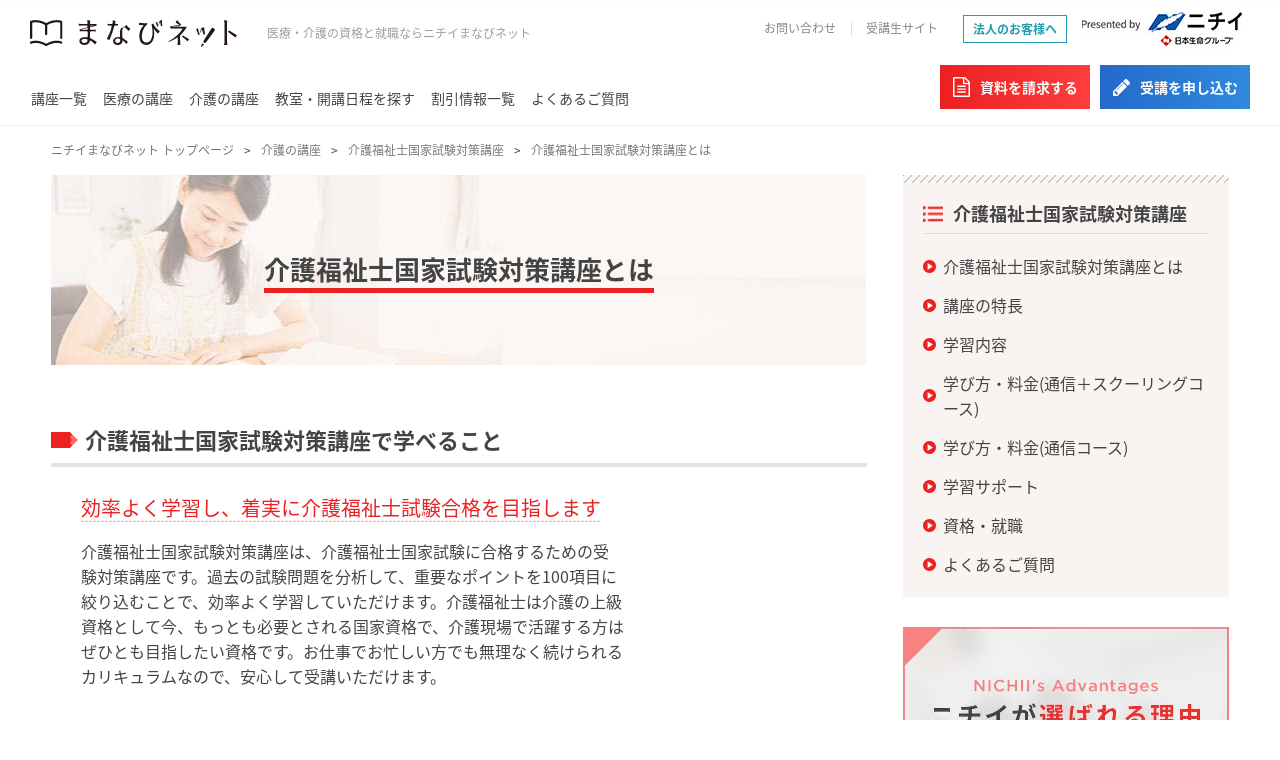

--- FILE ---
content_type: text/html; charset=UTF-8
request_url: https://www.e-nichii.net/kaigo/kaigofukushishi/about/
body_size: 10266
content:
<!doctype html>
<html>
<head>

<meta charset="utf-8">
<meta name="viewport" content="width=device-width">
<meta http-equiv="X-UA-Compatible" content="IE=edge">
<title>介護福祉士国家試験対策講座とは｜ニチイ まなびネット</title>
<meta name="description" content="【介護福祉士国家試験対策講座】講座内容を紹介するページです。｜ニチイ/まなびネットなら「医療と介護の資格と就職」をコンセプトに、医療事務や介護のお仕事に役立つ通学や通信講座をご用意。充実の学習フォローで資格取得をバックアップ！修了後のお仕事相談で「働きたい」も応援します！
">
<meta name="keywords" content="介護福祉士,資格,講座,就職,仕事,まなびネット,ニチイ">


<link rel="shortcut icon" href="/favicon.ico" type="image/vnd.microsoft.icon">
<link rel="apple-touch-icon" href="/apple-touch-icon.png">
<link rel="stylesheet" href="/assets/css/style.min.css">



<link rel="stylesheet" href="/assets/css/base2025.css?202510001">
<link rel="stylesheet" href="/assets/css/style2025.css?202510001" media="print" onload="this.media='all'">
<script defer src="/assets/js/script2025.js?202510001"></script>

<!-- Google Tag Manager -->
<script>(function(w,d,s,l,i){w[l]=w[l]||[];w[l].push({'gtm.start':
new Date().getTime(),event:'gtm.js'});var f=d.getElementsByTagName(s)[0],
j=d.createElement(s),dl=l!='dataLayer'?'&l='+l:'';j.async=true;j.src=
'https://www.googletagmanager.com/gtm.js?id='+i+dl;f.parentNode.insertBefore(j,f);
})(window,document,'script','dataLayer','GTM-NJKBGBL');</script>
<!-- End Google Tag Manager -->


</head>




	
		
	
	

	
	

	
	





	




<body class="page-kaigo-kaigofukushishi ">
<!-- Google Tag Manager (noscript) -->
<noscript><iframe src="https://www.googletagmanager.com/ns.html?id=GTM-NJKBGBL"
height="0" width="0" style="display:none;visibility:hidden"></iframe></noscript>
<!-- End Google Tag Manager (noscript) -->

<!-- #sb-wrapper -->
	<div id="sb-wrapper">

		<!-- header -->
		
			<!-- header -->
<header>
  <!-- .u-spacer -->
  <div class="u-spacer">
    <div class="above">
      <div class="identity">
        <div class="logo">
          <a href="/">
            <span><img src="/assets/images/common/logo/manabi.svg" alt="まなびネット" layout="responsive"></span>
          </a>
        </div>

        <div class="headerCatch">
          <span>医療・介護の資格と就職ならニチイまなびネット</span>
        </div>
      </div>
      <!-- .identity -->

      <div class="utility">
        <nav>
          <ul>
            <li><a href="/inquiry/">お問い合わせ</a></li>
            <li><a href="/jukousei/" target="_blank" rel="noopener noreferrer">受講生サイト</a></li>
          </ul>
        </nav>

        <div class="corporate-link">
          <a href="/corporate/"><span>法人のお客様へ</span></a>
        </div>

        <div class="company">
          <div class="companyLogo">
            <span class="small">
              <img layout="responsive" src="/assets/images/common/logo/nichii_small.jpg" width="168" height="51" loading="auto" alt="ニチイ 日本生命グループ">
            </span>

            <span class="big">
              <img src="/assets/images/common/logo/nichii_big.jpg" width="202" height="61" loading="auto" alt="ニチイ 日本生命グループ" layout="fixed">
            </span>
          </div>
        </div>
        <!-- .company -->

      </div>
      <!-- .utility -->

      <div class="js-menuButton sb-opener" role="button" tabindex="1" on="tap:syncer"><span><img src="/assets/images/common/header/hdr_sp_menu_bt01.png" alt="Menu" layout="responsive"></span></div>
    </div>
    <!-- .above -->

    <nav class="gnav">
      <ul>
        <li class="forSP"><a href="/koza/">講座一覧</a></li>
        <li><a href="/iryo/">医療の講座</a></li>
        <li><a href="/kaigo/">介護の講座</a></li>
        <li class="forSP"><a href="https://sys.e-nichii.net/edu/ed03/Kaiko_Nittei_Start">教室・開講日程を探す</a></li>
        <li class="forSP last"><a href="/benefit/">割引情報一覧</a></li>
        <li><a href="/faq/">よくあるご質問</a></li>
      </ul>
    </nav>
    <!-- .gnav -->

    <div class="contact">
      <div class="tel">
        <figure><span><img src="/assets/images/common/header/hdr_tel01.png" alt=""></span></figure>
        <p>受付時間 8:00～20:00(年末年始除く)</p>
      </div>
      <!-- .tel -->

      <div class="header-button">
        <ul>
          <li>
            <a href="https://sys.e-nichii.net/edu/ed13/Annai_Seikyu_Koza_List" target="_blank" data-button-type="document">
              <span>資料を請求する</span>
            </a>
          </li>

          <li>
            <a href="https://sys.e-nichii.net/edu/ed06/Koza_Select" target="_blank" data-button-type="attend">
              <span>受講を申し込む</span>
            </a>
          </li>
        </ul>
      </div>
    </div>
    <!-- .contact -->
  </div>
  <!-- .u-spacer -->
</header>
<!-- header -->

		
		<!-- header -->

		<div id="js-fixedHeader" class="js-init"></div>

		<!-- #contents -->
		<div id="contents">
			<!-- #topicpath -->
			<div id="topicpath">
				<div class="u-padding">
					<ul>
                    
                    <li><a href="/">ニチイまなびネット トップページ</a></li>
                     
                         
                          <li><a href="/kaigo">介護の講座</a></li>
                       
                          <li><a href="/kaigo/kaigofukushishi">介護福祉士国家試験対策講座</a></li>
                       
                          <li><a href="/kaigo/kaigofukushishi/about/">介護福祉士国家試験対策講座とは</a></li>
                        
					</ul>
				</div>
			</div>
			<!-- #topicpath -->

			<main >
				<div class="u-padding">

				<!-- .wrap_section -->
  <section class="wrap_section"> 
    <!-- .elm_30 -->
    <div class="elm_30">
      <div class="table">
      <div class="cell"> <!--<span class="sub">ニチイの介護福祉士国家試験対策講座</span>-->
        <h1 class="title"><span>介護福祉士国家試験対策講座とは</span></h1>
      </div>
      </div>
    </div>
    <!-- /.elm_30 --> 
  </section>
  <!-- /.wrap_section --> 
  
  <!-- .wrap_section -->
  <section class="wrap_section"> 
    
    <!-- .parts-sectionTitle -->
    <h2 class="parts-sectionTitle"> <span>介護福祉士国家試験対策講座で学べること
</span> </h2>
    <!-- /.parts-sectionTitle --> 
    
    <!-- .wrap_block -->
    <div class="wrap_block"> 
      <!-- .elm_1 -->
      <div class="elm_1">
        <div class="u-textSpacer">
          <h3 class="parts-catchcopy"> <span>効率よく学習し、着実に介護福祉士試験合格を目指します</span> </h3>
          <p>介護福祉士国家試験対策講座は、介護福祉士国家試験に合格するための受験対策講座です。過去の試験問題を分析して、重要なポイントを100項目に絞り込むことで、効率よく学習していただけます。介護福祉士は介護の上級資格として今、もっとも必要とされる国家資格で、介護現場で活躍する方はぜひとも目指したい資格です。お仕事でお忙しい方でも無理なく続けられるカリキュラムなので、安心して受講いただけます。</p>
        </div>
      </div>
      <!-- /.elm_1 --> 
      
    </div>
    <!-- /.wrap_block --> 
    
    <!-- .parts-articleTitle -->
    <h3 class="parts-articleTitle"> <span>受験して取得する資格</span> </h3>
    <!-- /.parts-articleTitle --> 
    
    <!-- .wrap_block -->
    <div class="wrap_block">
      <!-- .elm_3 -->
      <div class="elm_3">
        <div class="u-text ">
          <p class="parts-boxTitle"> <span>介護福祉士</span> </p>
          <ul class="parts-annotation">
            <li> <span>講座修了後、受験が必要（受験資格あり）</span> </li>
          </ul>
        </div>
      </div>
      <!-- /.elm_3 --> 
    </div>
    <!-- /.wrap_block --> 
    
    <!-- .parts-articleTitle -->
    <h3 class="parts-articleTitle"> <span>資格取得のメリット</span> </h3>
    <!-- /.parts-articleTitle --> 
    
    <!-- .wrap_block -->
    <div class="wrap_block"> 
      <!-- .elm_29 -->
      <div class="elm_29">
        <div class="u-textSpacer">
          <p>介護福祉士は介護の上級資格として需要が高いだけでなく、介護のスペシャリストの証になる国家資格で、全国どこでも通用する、就職や転職に有利な資格です。高齢化がますます進むなか、介護現場では質の高い介護の知識とスキルを持つ介護福祉士が求められており、介護福祉士のステータスはますます高まっていきます。</p>
        </div>
      </div>
      <!-- /.elm_29 --> 
    </div>
    <!-- /.wrap_block -->
  </section>
  
  <!-- .wrap_section -->
  <section class="wrap_section"> 
    
    <!-- .parts-sectionTitle -->
    <h2 class="parts-sectionTitle"> <span>介護福祉士の仕事内容</span> </h2>
    <!-- /.parts-sectionTitle --> 
    
    <!-- .wrap_block -->
    <div class="wrap_block"> 
      <!-- .elm_4 -->
      <div class="elm_4">
        <div class="u-text">
          <div class="unit-figText">
            <figure> <span> <img src="/assets/images/kaigo/kaigofukushishi/about/PIC_ABOUT_01.jpg" alt="" /> </span> </figure>
            <div class="text">
              <h3 class="parts-catchcopy"> <span>お客様やご家族から頼られる、やりがいのあるお仕事です</span> </h3>
              <p>
                介護福祉士は、介護のエキスパートとして介護現場で重要な役割を担っています。<br>
                一般の介護職員と比べると責任は重くなりますが、周囲の人たちから頼られることも多く、やりがいを感じられるお仕事です。また、多くの介護事業者が質の高い介護の知識とスキルを持つ介護福祉士を必要としています。
              </p>
            </div>
          </div>
        </div>
      </div>
      <!-- /.elm_4 --> 
    </div>
    <!-- /.wrap_block --> 
    
	  <!-- .parts-articleTitle -->
	  <h3 class="parts-articleTitle"> <span>具体的な活躍場所の例</span> </h3>
	  <!-- /.parts-articleTitle --> 
	  
	  <!-- .wrap_block -->
	  <div class="wrap_block"> 
	    <!-- .elm_5 -->
	    <div class="elm_5">
	      <div class="unit-card">
	        <ul>
	          <li>
	            <div class="table">
	              <figure> <span> <img src="/assets/images/kaigo/kaigofukushishi/about/PIC_ABOUT_02.jpg" alt="" /> </span> </figure>
	              <div class="text">
	                <h4 class="strong">有料老人ホーム</h4>
	                <p>ご入居者の方に安全で快適な生活を送っていただけるよう、入浴や食事などの介護に加え、日常生活のサポートをします。</p>
	              </div>
	            </div>
	          </li>
	          <li>
	            <div class="table">
	              <figure> <span> <img src="/assets/images/kaigo/kaigofukushishi/about/PIC_ABOUT_03.jpg" alt="" /> </span> </figure>
	              <div class="text">
	                <h4 class="strong">訪問介護事業所</h4>
	                <p>お客様の居宅を訪問して、食事や排泄の介助などの身体介護、調理やゴミ出しなどの生活援助を行います。</p>
	              </div>
	            </div>
	          </li>
	          <li>
	            <div class="table">
	              <figure> <span> <img src="/assets/images/kaigo/kaigofukushishi/about/PIC_ABOUT_04.jpg" alt="" /> </span> </figure>
	              <div class="text">
	                <h4 class="strong">グループホーム</h4>
	                <p>認知症でご自宅での生活が困難になった方々に、家庭的な雰囲気のもと、共同生活を営んでいただくためのサポートをします。</p>
	              </div>
	            </div>
	          </li>
	          <li>
	            <div class="table">
	              <figure> <span> <img src="/assets/images/kaigo/kaigofukushishi/about/PIC_ABOUT_05.jpg" alt="" /> </span> </figure>
	              <div class="text">
	                <h4 class="strong">デイサービス</h4>
	                <p>入浴や体操・レクリエーションなどの各種サービスを提供して、高齢者の自立を支援します。</p>
	              </div>
	            </div>
	          </li>
	        </ul>
	      </div>
	    </div>
	    <!-- /.elm_5 --> 
	  </div>
	  <!-- /.wrap_block --> 
    
    <!-- .wrap_block -->
    <div class="wrap_block"> 
      <!-- .elm_6 -->
      <div class="elm_6">
        <h2 class="title"> <span>介護福祉士は、全国の介護事業者が求める人材です</span> </h2>
        <div class="figText">
          <figure> <span> <img src="/assets/images/kaigo/kaigofukushishi/about/PIC_ABOUT_06.jpg" alt="" /> </span> </figure>
          <div class="text">
            <p>高齢化が進む日本では介護の施設が増え続けていますが、お客様をサポートする介護職員の数が不足しています。その中でも、質の高い介護サービスを提供できる介護福祉士は、多くの介護事業所が求める人材です。</p>
          </div>
        </div>
      </div>
      <!-- /.elm_6 --> 
    </div>
    <!-- /.wrap_block --> 
  </section>

				
					

						<!-- ****************************** elm_28 ****************************** -->
						<!-- .elm_WPR -->
						<section class="wrap_section margin-none">
							<!-- .elm_28 -->
							<div class="elm_28">
								<div class="u-decoBox">
									<div class="inner">

										
										
											<strong class="title"><span>本講座に興味がある方はこちらから</span></strong>

											
											
												<div class="buttonMain">
                          <div class="elm-button-main">
                            <ul>
                              
                                <li>
                                  <a class="analytics_click" href="https://sys.e-nichii.net/edu/ed13/Annai_Seikyu_Koza_List?koza_Cd=0171" target="_blank" data-button-type="document" analytics_name="js-button-request-bottom">
                                    <span>資料を請求する</span>
                                  </a>
                                </li>
                              

                              
                            </ul>
                          </div>
												</div>
											

                      

										

										<div class="inquiry">
											<strong class="telTitle">お電話のお問い合わせはこちら</strong>
											<figure><span><a href="tel:0120555212"><img src="/assets/images/common/elm_28_il01.png" alt="0120555212"></a></span></figure>
										</div>
										<div class="buttonSub">
											<ul>
												
												
											</ul>
										</div>
										<div class="navBox">
											
											
											
												
												
											
												
													<strong class="subTitle"><span>介護福祉士国家試験対策講座について詳しく知りたい方はこちら</span></strong>
													
												
												
											
												
												
											

											
												

													
														
														<nav>
															<ul>
													

																<li><span><a href="/kaigo/kaigofukushishi/about/">介護福祉士国家試験対策講座とは</a></span></li>

													

												

													

																<li><span><a href="/kaigo/kaigofukushishi/features/">講座の特長</a></span></li>

													

												

													

																<li><span><a href="/kaigo/kaigofukushishi/content/">学習内容</a></span></li>

													

												

													

																<li><span><a href="/kaigo/kaigofukushishi/tsushin_tsugaku/">学び方・料金(通信＋スクーリングコース)</a></span></li>

													

												

													

																<li><span><a href="/kaigo/kaigofukushishi/tsushin/">学び方・料金(通信コース)</a></span></li>

													

												

													

																<li><span><a href="/kaigo/kaigofukushishi/support/">学習サポート</a></span></li>

													

												

													

																<li><span><a href="/kaigo/kaigofukushishi/shikaku/">資格・就職</a></span></li>

													
														
														
																<li><span><a href="/kaigo/kaigofukushishi/faq/">よくあるご質問</a></span></li>
															</ul>
														</nav>
													

												
											
										</div>
									</div>
								</div>
							</div>
							<!-- .elm_28 -->
						</section>
						<!-- ****************************** elm_28 ****************************** -->

            

					

					
					
					
					
					
					
					
						
					

					
					
					

					
					
					

				</div>
				<!-- u-padding -->
			</main>

			
			
				<aside>

  
    
      
      
      
    
  
  
  <!-- .padding -->
  <div class="u-padding">
    
    
      
        
        
        
          
          
        
          
            
          
          
        
          
          
        
      
    
    
    
    
          <!-- .instruction tpl -->
    <div class="instruction">
      <div class="u-decoBox">
        <div class="inner">
          
          
            <h2 class="title"><a href="/kaigo/kaigofukushishi"><span>介護福祉士国家試験対策講座</span></a></h2>
          
          
          
          
          
          
          
            
              
                <nav>
                  <ul>
              
              
              <li><span><a href="/kaigo/kaigofukushishi/about/">介護福祉士国家試験対策講座とは</a></span></li>
              
              
            
              
              
              <li><span><a href="/kaigo/kaigofukushishi/features/">講座の特長</a></span></li>
              
              
            
              
              
              <li><span><a href="/kaigo/kaigofukushishi/content/">学習内容</a></span></li>
              
              
            
              
              
              <li><span><a href="/kaigo/kaigofukushishi/tsushin_tsugaku/">学び方・料金(通信＋スクーリングコース)</a></span></li>
              
              
            
              
              
              <li><span><a href="/kaigo/kaigofukushishi/tsushin/">学び方・料金(通信コース)</a></span></li>
              
              
            
              
              
              <li><span><a href="/kaigo/kaigofukushishi/support/">学習サポート</a></span></li>
              
              
            
              
              
              <li><span><a href="/kaigo/kaigofukushishi/shikaku/">資格・就職</a></span></li>
              
              
                
                  
                  
                  
                    <li><span><a href="/kaigo/kaigofukushishi/faq/">よくあるご質問</a></span></li>
                
                  </ul>
                </nav>
              
            
          
        </div>
      </div>
    </div>
    <!-- .instruction -->
    
    
    
    
    <!-- .bannerArea -->
  
    
      <div class="bannerArea pc-block">
        <ul>
          <li>
            <a href="/advantage/">
              <figure>
                <img src="/upload/banner/koza/banner_03.jpg" alt="">
              </figure>
            </a>
          </li>
        </ul>
      </div>
      
      <div class="bannerArea sp-block">
        <ul>
          <li>
            <a href="/advantage/">
              <figure>
                <img src="/upload/banner/koza/banner_3.jpg" alt="">
              </figure>
            </a>
          </li>
        </ul>
      </div>
    
  
  <!-- .bannerArea -->
  


    
    
    
    
    
      
    
    
    
      <!-- .search -->
      <div class="search asideInfo">
        <dl>
          
          
            <dt class="title"><span>教室・介護事業所を探す</span></dt>
          
          <dd>
            <ul>
              
              
              
              
              <!---->
              
              
                <li>
                  <a href="/kaigo/list/">
                    <figure><span><img src="/assets/images/common/aside/aside_search_ph04.jpg" alt=""></span></figure>
                    <div class="text">
                      <p class="strong">ニチイの介護事業所一覧</p>
                      <p>約35,000人のスタッフが活躍しています。</p>
                      <p class="detail"><span>詳しくはこちら</span></p>
                    </div>
                  </a>
                </li>
              
              
            </ul>
          </dd>
        </dl>
      </div>
      <!-- .search -->
    
    
    <!-- .medical -->
    <div class="medical asideInfo">
      <dl>
        
        
          <dt class="title"><span>介護分野について詳しく知る</span></dt>
        
        <dd>
          <ul>
            
            
              <li>
                <a href="/kaigo/column/">
                  <figure><span><img src="/assets/images/common/aside/aside_medical_ph02.jpg" alt=""></span></figure>
                  <div class="text">
                    <strong>まなびネット情報局 介護部</strong>
                    <p>ニチイでの学習、資格取得について、業界の最新動向、お仕事内容の紹介など。</p>
                    <p class="detail"><span>詳しくはこちら</span></p>
                  </div>
                </a>
              </li>
            
            <li>
              <a href="/faq/#kaigo" >
                <figure><span><img src="/assets/images/common/aside/aside_medical_ph03.jpg" alt=""></span></figure>
                <div class="text">
                  <strong>よくあるご質問</strong>
                  <p>講座についての「わからない」を解決します。</p>
                  <p class="detail"><span>詳しくはこちら</span></p>
                </div>
              </a>
            </li>
            
            
              <li>
                <a href="https://nichiigakkan-kaigo.hp.peraichi.com/koushiboshu" target="_blank">
                  <figure><span><img src="/assets/images/common/aside/aside_medical_ph06.jpg" alt=""></span></figure>
                  <div class="text">
                    <strong>介護講座 講師募集中</strong>
                    <p>あなたの知識・スキルを講師として活かしてみませんか？</p>
                    <p class="detail"><span>詳しくはこちら</span></p>
                  </div>
                </a>
              </li>
            
          </ul>
        </dd>
      </dl>
    </div>
    <!-- .medical -->
    
    <!-- 講座配下ページのみ表示 -->
      
      
      
        
        
              <!-- .koza_list -->
    <div class="koza_list asideInfo">
        <dl>
          <dt class="title"><span>介護の講座一覧</span></dt>
          <dd>
            <ul>
              <li><span><a href="/kaigo/kaigosyoninsya/">介護職員初任者研修</a></span></li>
              <li><span><a href="/kaigo/kaigojitsumusha/">介護福祉士実務者研修</a></span></li>
              <li><span><a href="/kaigo/kaigojimu/">介護事務講座</a></span></li>
              <li><span><a href="/kaigo/kaigofukushishi/">介護福祉士国家試験対策講座</a></span></li>
              <li><span><a href="/kaigo/caremanager/">ケアマネジャー受験対策パーフェクトゼミ</a></span></li>
             </ul>
          </dd>
        </dl>
    </div>
    <!-- /.koza_list -->
        
      
    <!-- /講座配下ページのみ表示 -->
    
  </div>
  <!-- .u-padding -->
  
</aside>

			
		</div>
		<!-- #contents -->

		<!-- footer -->
		
			<!-- footer -->
<footer>
  
  
    
        <div class="history">
    <div class="footerSpacer">
      <div class="footerTitle"><span>あなたの講座の閲覧履歴</span></div>
      <div class="spacer">
        <div id="js-historySlider" class="slider">
          <p class="not-exists">現在、閲覧履歴はありません。</p>
        </div>
        <!-- #js-historySlider.slider -->
      </div>
      <!-- .spacer -->
    </div>
    <!-- .footerSpacer -->
  </div>
  <!-- .history -->
  <div class="footerBG">
    <div class="recommend">
      <div class="footerSpacer">
        <div class="footerTitle">おすすめの情報</div>
        <ul>
          <li>
            <a href="/faq/">
              <figure><img src="/assets/images/common/footer/ftr_recommend_ph02.png" width="" height="" alt=""></figure>
              <div class="text">
                <div class="title">よくあるご質問</div>
                <p>講座についての「わからない」を解消します。</p>
              </div>
            </a>
          </li>
            <li>
            <a href="/benefit/">
              <figure><img src="/assets/images/common/footer/ftr_recommend_ph05.png" width="" height="" alt=""></figure>
              <div class="text">
                <div class="title">割引情報一覧</div>
                <p>ニチイオリジナル割引、キャンペーンなどお得に受講できる情報をご確認いただけます。</p>
              </div>
            </a>
          </li>

          <li>
            <a href="https://nichiigakkan-kaigo.hp.peraichi.com/koushiboshu" target="_blank">
							<figure><img src="/assets/images/common/footer/ftr_recommend_ph06.png" width="" height="" alt=""></figure>
							<div class="text">
								<div class="title">介護講座 講師募集</div>
								<p>あなたの知識・スキルを講師として活かしてみませんか？</p>
							</div>
						</a>
					</li>

          <li>
            <a href="/careernet/">
              <figure><img src="/assets/images/common/footer/ftr_recommend_ph04.png" width="" height="" alt=""></figure>
              <div class="text">
                <div class="title">きゃりあネットとは</div>
                <p>ニチイの求人サイト。医療事務・介護の求人情報を検索・閲覧できます。</p>
              </div>
            </a>
          </li>
        </ul>
      </div>
      <!-- .footerSpacer -->
    </div>
    <!-- .recommend -->

    <!-- .language -->
  </div>
  <!-- .footerBG -->

    
  

  
  <div class="topicpath">
    <div class="footerSpacer">
      
        
        
          <ul>
						
							<li><a href="/">医療・介護の資格と就職ならニチイまなびネット TOP</a></li>
						
							
									<li><a href="/kaigo">介護の講座</a></li>
							
									<li><a href="/kaigo/kaigofukushishi">介護福祉士国家試験対策講座</a></li>
							
							<li><a href="/kaigo/kaigofukushishi/about/">介護福祉士国家試験対策講座とは</a></li>
						
					</ul>
        
      
    </div>
    <!-- .footerSpacer -->
  </div>
  <!-- .topicpath -->
  
  
  
  
    
        <div class="sitemap">
    
    <!-- site-search -->
    <div class="site-search sp">
      <div class="footerSpacer">
         <form name="search" action="/mt/mt-estraier.cgi" method="get" name="search_estraier">
          <ul>
            <li>
              <span class="title">サイト内検索</span>
              <input type="text" placeholder="キーワードを入力" class="keyword" name="query" value="">
              <input type="submit" name="" value="検索" class="submit">
              <input type="hidden" name="offset" value="1" />
              <input type="hidden" name="limit" value="" />
              <input type="hidden" name="blog_id" value="4" />
            </li>
          </ul>
        </form>
      </div>
    </div>
    <!-- site-search -->
    
    
    <div class="footerSpacer">
      <div class="columns">
        <ul class="list">
          <li><a href="/koza/"><span>講座一覧</span></a></li>
          <li><a href="/iryo/"><span>医療の講座</span></a></li>
          <li><a href="/kaigo/"><span>介護の講座</span></a></li>
          <li><a href="/benefit/"><span>割引情報一覧</span></a></li>
          <li><a href="/advantage/"><span>ニチイが選ばれる理由</span></a></li>
          <li><a href="https://sys.e-nichii.net/edu/ed01/Muryo_Evnt"><span>無料体験説明会・イベントに参加する</span></a></li>
        </ul>
        <ul class="list">
          
          <li><a href="/faq/"><span>よくあるご質問</span></a></li>
          <li><a href="/column/"><span>まなびネット情報局</span></a></li>
          <li><a href="/topics/"><span>トピックス</span></a></li>
          <li><a href="/careernet/"><span>きゃりあネットとは</span></a></li>
        </ul>
        <ul class="list">
          <li><a href="https://sys.e-nichii.net/edu/ed06/Koza_Select" target="_blank"><span>受講を申し込む</span></a></li>
          <li><a href="https://sys.e-nichii.net/edu/ed13/Annai_Seikyu_Koza_List" target="_blank"><span>資料を請求する</span></a></li>
          <li><a href="/inquiry/"><span>お問い合わせ</span></a></li>
          <li><a href="/corporate/"><span>法人のお客様へ</span></a></li>
          <li><a href="/jukousei/" target="_blank"><span>受講生サイト</span></a></li>
        </ul>
        <ul class="other">
          <li><a href="/company/"><span>会社概要</span></a></li>
          <li><a href="/law/"><span>特定商取引法に基づく表示</span></a></li>
          <li><a href="/privacy/"><span>プライバシーポリシー</span></a></li>
          <li class="blank"><a href="/link/"><span>グループサイト一覧</span></a></li>
          <li><a href="/sitemap/"><span>サイトマップ</span></a></li>
          <li><a href="/usage/"><span>サイトのご利用について</span></a></li>
        </ul>
      </div>
      <!-- .columns -->
    </div>
    <!-- .footerSpacer -->
  </div>
  <!-- .sitemap -->
  
  
  <!-- site-search -->
  <div class="site-search pc">
    <div class="footerSpacer">
       <form name="search" action="/mt/mt-estraier.cgi" method="get" name="search_estraier">
        <ul>
          <li>
            <span class="title">サイト内検索</span>
            <input type="text" placeholder="キーワードを入力" class="keyword" name="query" value="">
            <input type="submit" name="" value="検索" class="submit">
            <input type="hidden" name="offset" value="1" />
            <input type="hidden" name="limit" value="" />
            <input type="hidden" name="blog_id" value="4" />
          </li>
        </ul>
      </form>
    </div>
  </div>
  <!-- site-search -->
  
  
  <div class="place">
    <div class="footerSpacer">
      <div class="title">教室を探す</div>
      <ul>
        <li><a href="https://sys.e-nichii.net/edu/ed03/Class_Result?tdfkn_mei=%E5%8C%97%E6%B5%B7%E9%81%93"><span>北海道</span></a></li>
        <li><a href="https://sys.e-nichii.net/edu/ed03/Class_Result?tdfkn_mei=%E9%9D%92%E6%A3%AE%E7%9C%8C"><span>青森県</span></a></li>
        <li><a href="https://sys.e-nichii.net/edu/ed03/Class_Result?tdfkn_mei=%E5%B2%A9%E6%89%8B%E7%9C%8C"><span>岩手県</span></a></li>
        <li><a href="https://sys.e-nichii.net/edu/ed03/Class_Result?tdfkn_mei=%E5%AE%AE%E5%9F%8E%E7%9C%8C"><span>宮城県</span></a></li>
        <li><a href="https://sys.e-nichii.net/edu/ed03/Class_Result?tdfkn_mei=%E7%A7%8B%E7%94%B0%E7%9C%8C"><span>秋田県</span></a></li>
        <li><a href="https://sys.e-nichii.net/edu/ed03/Class_Result?tdfkn_mei=%E5%B1%B1%E5%BD%A2%E7%9C%8C"><span>山形県</span></a></li>
        <li><a href="https://sys.e-nichii.net/edu/ed03/Class_Result?tdfkn_mei=%E7%A6%8F%E5%B3%B6%E7%9C%8C"><span>福島県</span></a></li>
        <li><a href="https://sys.e-nichii.net/edu/ed03/Class_Result?tdfkn_mei=%E8%8C%A8%E5%9F%8E%E7%9C%8C"><span>茨城県</span></a></li>
        <li><a href="https://sys.e-nichii.net/edu/ed03/Class_Result?tdfkn_mei=%E6%A0%83%E6%9C%A8%E7%9C%8C"><span>栃木県</span></a></li>
        <li><a href="https://sys.e-nichii.net/edu/ed03/Class_Result?tdfkn_mei=%E7%BE%A4%E9%A6%AC%E7%9C%8C"><span>群馬県</span></a></li>
        <li><a href="https://sys.e-nichii.net/edu/ed03/Class_Result?tdfkn_mei=%E5%9F%BC%E7%8E%89%E7%9C%8C"><span>埼玉県</span></a></li>
        <li><a href="https://sys.e-nichii.net/edu/ed03/Class_Result?tdfkn_mei=%E5%8D%83%E8%91%89%E7%9C%8C"><span>千葉県</span></a></li>
        <li><a href="https://sys.e-nichii.net/edu/ed03/Class_Result?tdfkn_mei=%E6%9D%B1%E4%BA%AC%E9%83%BD23%E5%8C%BA%E5%86%85"><span>東京都23区内</span></a></li>
        <li><a href="https://sys.e-nichii.net/edu/ed03/Class_Result?tdfkn_mei=%E6%9D%B1%E4%BA%AC%E9%83%BD23%E5%8C%BA%E5%A4%96"><span>東京都23区外</span></a></li>
        <li><a href="https://sys.e-nichii.net/edu/ed03/Class_Result?tdfkn_mei=%E7%A5%9E%E5%A5%88%E5%B7%9D%E7%9C%8C"><span>神奈川県</span></a></li>
        <li><a href="https://sys.e-nichii.net/edu/ed03/Class_Result?tdfkn_mei=%E5%B1%B1%E6%A2%A8%E7%9C%8C"><span>山梨県</span></a></li>
        <li><a href="https://sys.e-nichii.net/edu/ed03/Class_Result?tdfkn_mei=%E5%B2%90%E9%98%9C%E7%9C%8C"><span>岐阜県</span></a></li>
        <li><a href="https://sys.e-nichii.net/edu/ed03/Class_Result?tdfkn_mei=%E9%9D%99%E5%B2%A1%E7%9C%8C"><span>静岡県</span></a></li>
        <li><a href="https://sys.e-nichii.net/edu/ed03/Class_Result?tdfkn_mei=%E6%84%9B%E7%9F%A5%E7%9C%8C"><span>愛知県</span></a></li>
        <li><a href="https://sys.e-nichii.net/edu/ed03/Class_Result?tdfkn_mei=%E4%B8%89%E9%87%8D%E7%9C%8C"><span>三重県</span></a></li>
        <li><a href="https://sys.e-nichii.net/edu/ed03/Class_Result?tdfkn_mei=%E6%96%B0%E6%BD%9F%E7%9C%8C"><span>新潟県</span></a></li>
        <li><a href="https://sys.e-nichii.net/edu/ed03/Class_Result?tdfkn_mei=%E5%AF%8C%E5%B1%B1%E7%9C%8C"><span>富山県</span></a></li>
        <li><a href="https://sys.e-nichii.net/edu/ed03/Class_Result?tdfkn_mei=%E7%9F%B3%E5%B7%9D%E7%9C%8C"><span>石川県</span></a></li>
        <li><a href="https://sys.e-nichii.net/edu/ed03/Class_Result?tdfkn_mei=%E7%A6%8F%E4%BA%95%E7%9C%8C"><span>福井県</span></a></li>
        <li><a href="https://sys.e-nichii.net/edu/ed03/Class_Result?tdfkn_mei=%E9%95%B7%E9%87%8E%E7%9C%8C"><span>長野県</span></a></li>
        <li><a href="https://sys.e-nichii.net/edu/ed03/Class_Result?tdfkn_mei=%E6%BB%8B%E8%B3%80%E7%9C%8C"><span>滋賀県</span></a></li>
        <li><a href="https://sys.e-nichii.net/edu/ed03/Class_Result?tdfkn_mei=%E4%BA%AC%E9%83%BD%E5%BA%9C"><span>京都府</span></a></li>
        <li><a href="https://sys.e-nichii.net/edu/ed03/Class_Result?tdfkn_mei=%E5%A4%A7%E9%98%AA%E5%BA%9C"><span>大阪府</span></a></li>
        <li><a href="https://sys.e-nichii.net/edu/ed03/Class_Result?tdfkn_mei=%E5%85%B5%E5%BA%AB%E7%9C%8C"><span>兵庫県</span></a></li>
        <li><a href="https://sys.e-nichii.net/edu/ed03/Class_Result?tdfkn_mei=%E5%A5%88%E8%89%AF%E7%9C%8C"><span>奈良県</span></a></li>
        <li><a href="https://sys.e-nichii.net/edu/ed03/Class_Result?tdfkn_mei=%E5%92%8C%E6%AD%8C%E5%B1%B1%E7%9C%8C"><span>和歌山県</span></a></li>
        <li><a href="https://sys.e-nichii.net/edu/ed03/Class_Result?tdfkn_mei=%E9%B3%A5%E5%8F%96%E7%9C%8C"><span>鳥取県</span></a></li>
        <li><a href="https://sys.e-nichii.net/edu/ed03/Class_Result?tdfkn_mei=%E5%B3%B6%E6%A0%B9%E7%9C%8C"><span>島根県</span></a></li>
        <li><a href="https://sys.e-nichii.net/edu/ed03/Class_Result?tdfkn_mei=%E5%B2%A1%E5%B1%B1%E7%9C%8C"><span>岡山県</span></a></li>
        <li><a href="https://sys.e-nichii.net/edu/ed03/Class_Result?tdfkn_mei=%E5%BA%83%E5%B3%B6%E7%9C%8C"><span>広島県</span></a></li>
        <li><a href="https://sys.e-nichii.net/edu/ed03/Class_Result?tdfkn_mei=%E5%B1%B1%E5%8F%A3%E7%9C%8C"><span>山口県</span></a></li>
        <li><a href="https://sys.e-nichii.net/edu/ed03/Class_Result?tdfkn_mei=%E9%A6%99%E5%B7%9D%E7%9C%8C"><span>香川県</span></a></li>
        <li><a href="https://sys.e-nichii.net/edu/ed03/Class_Result?tdfkn_mei=%E5%BE%B3%E5%B3%B6%E7%9C%8C"><span>徳島県</span></a></li>
        <li><a href="https://sys.e-nichii.net/edu/ed03/Class_Result?tdfkn_mei=%E6%84%9B%E5%AA%9B%E7%9C%8C"><span>愛媛県</span></a></li>
        <li><a href="https://sys.e-nichii.net/edu/ed03/Class_Result?tdfkn_mei=%E9%AB%98%E7%9F%A5%E7%9C%8C"><span>高知県</span></a></li>
        <li><a href="https://sys.e-nichii.net/edu/ed03/Class_Result?tdfkn_mei=%E7%A6%8F%E5%B2%A1%E7%9C%8C"><span>福岡県</span></a></li>
        <li><a href="https://sys.e-nichii.net/edu/ed03/Class_Result?tdfkn_mei=%E4%BD%90%E8%B3%80%E7%9C%8C"><span>佐賀県</span></a></li>
        <li><a href="https://sys.e-nichii.net/edu/ed03/Class_Result?tdfkn_mei=%E9%95%B7%E5%B4%8E%E7%9C%8C"><span>長崎県</span></a></li>
        <li><a href="https://sys.e-nichii.net/edu/ed03/Class_Result?tdfkn_mei=%E7%86%8A%E6%9C%AC%E7%9C%8C"><span>熊本県</span></a></li>
        <li><a href="https://sys.e-nichii.net/edu/ed03/Class_Result?tdfkn_mei=%E5%A4%A7%E5%88%86%E7%9C%8C"><span>大分県</span></a></li>
        <li><a href="https://sys.e-nichii.net/edu/ed03/Class_Result?tdfkn_mei=%E5%AE%AE%E5%B4%8E%E7%9C%8C"><span>宮崎県</span></a></li>
        <li><a href="https://sys.e-nichii.net/edu/ed03/Class_Result?tdfkn_mei=%E9%B9%BF%E5%85%90%E5%B3%B6%E7%9C%8C"><span>鹿児島県</span></a></li>
        <li><a href="https://sys.e-nichii.net/edu/ed03/Class_Result?tdfkn_mei=%E6%B2%96%E7%B8%84%E7%9C%8C"><span>沖縄県</span></a></li>
      </ul>
    </div>
    <!-- .footerSpacer -->
  </div>
  <!-- .place -->
  <div class="copyright">
    <div class="footerSpacer">
      <p>Copyright(C) NICHIIGAKKAN CO., LTD. All rights reserved.</p>
    </div>
    <!-- .footerSpacer -->
  </div>
  <!-- .copyright  -->
    
  
  
</footer>
<!-- footer -->
		
		<!-- footer -->

		

			
			
        <div class="cv-fixed-bottom js-cv-fixed-bottom">
          <div class="cv-fixed-bottom__inner">
            <div class="cv-fixed-bottom__list">
              
                <ul class="js-cv-fixed-bottom__list">
                  
                    <li>
                      <a href="https://sys.e-nichii.net/edu/ed13/Annai_Seikyu_Koza_List?koza_Cd=0171" data-button-type="document" target="_blank" class="analytics_click" analytics_name="js-button-request-floating">
                        <span>資料請求</span>
                      </a>
                    </li>
                  

                  

                  
                </ul>
              
            </div>
          </div>
        </div>

        
			

		
		<div id="pagetop"><a href="#"><span>PAGE TOP</span></a></div>

	</div>
	<!-- #sb-wrapper -->

	<!-- #sidebar -->
	
		<!-- #sidebar -->
	<div class="p-sidebar js-sidebar">
		<div class="p-sidebar__inner">
			<div class="p-sidebar__close js-sidebar__close">
				<span></span>
			</div>

			<div class="p-sidebar__content js-sidebar__content">
				<div class="p-sidebar-content">
					<div class="p-sidebar-content__top">
						<a class="p-sidebar-item" href="/">
							<span>まなびネットTOP</span>
						</a>
					</div>

					<div class="p-sidebar-content__button">
						<ul>
							<li>
								<a data-sidebar-button="document" href="https://sys.e-nichii.net/edu/ed13/Annai_Seikyu_Koza_List?_gl=1*dw7al8*_ga*ODQyODAxNDI1LjE2NjA2MTc1ODk.*_ga_MMPCT4LF8Y*MTY2MDgxMTQ5OC4xOS4xLjE2NjA4MTgyNzUuMC4wLjA.&_ga=2.168804321.1336803890.1660617589-842801425.1660617589" target="_blank">
									<span>資料を<br>請求する</span>
								</a>
							</li>

							<li>
								<a data-sidebar-button="attend" href="https://sys.e-nichii.net/edu/ed06/Koza_Select" target="_blank">
									<span>受講を<br>申し込む</span>
								</a>
							</li>
						</ul>
					</div>

					<div class="p-sidebar-content__list">
						<ul>
							<li>
								<a href="/koza/">
									<span>講座一覧</span>
								</a>
							</li>

							<!-- 医療の講座 -->
							<li>
								<div class="p-sidebar-acc js-sidebar-acc" data-acc-level="1">
									<a class="p-sidebar-acc__head js-sidebar-acc__head" href="javascript:;">
										<span>医療の講座</span>
									</a>

									<div class="p-sidebar-acc__body">
										<ul>
											<!-- 医療事務講座（医科） -->
											<li>
												<div class="p-sidebar-acc js-sidebar-acc" data-acc-level="2">
													<a class="p-sidebar-acc__head js-sidebar-acc__head" href="javascript:;">
														<span>医療事務講座（医科）</span>
													</a>

													<div class="p-sidebar-acc__body">
														<ul>
															<li>
																<a href="/iryo/iryojimu/">
																	<span>医療事務講座（医科）TOP</span>
																</a>
															</li>

															<li>
																<a href="/iryo/iryojimu/about/">
																	<span>医療事務講座（医科）とは</span>
																</a>
															</li>

															<li>
																<a href="/iryo/iryojimu/features/">
																	<span>講座の特長</span>
																</a>
															</li>

															<li>
																<a href="/iryo/iryojimu/content/">
																	<span>学習内容</span>
																</a>
															</li>

															<li>
																<a href="/iryo/iryojimu/voice/">
																	<span>修了生の声</span>
																</a>
															</li>

															<li>
																<a href="/iryo/iryojimu/course/">
																	<span>学び方・料金一覧</span>
																</a>
															</li>

															<li>
																<a href="/iryo/iryojimu/support/">
																	<span>学習サポート</span>
																</a>
															</li>

															<li>
																<a href="/iryo/iryojimu/shikaku/">
																	<span>資格・就職</span>
																</a>
															</li>

															<li>
																<a href="/iryo/iryojimu/faq/">
																	<span>よくあるご質問</span>
																</a>
															</li>

														</ul>
													</div>
												</div>
											</li>

											<!-- 医療事務講座（歯科） -->
											<li>
												<div class="p-sidebar-acc js-sidebar-acc" data-acc-level="2">
													<a class="p-sidebar-acc__head js-sidebar-acc__head" href="javascript:;">
														<span>医療事務講座（歯科）</span>
													</a>

													<div class="p-sidebar-acc__body">
														<ul>
															<li>
																<a href="/iryo/iryojimu_shika/">
																	<span>医療事務講座（歯科）TOP</span>
																</a>
															</li>

															<li>
																<a href="/iryo/iryojimu_shika/about/">
																	<span>医療事務講座（歯科）とは</span>
																</a>
															</li>

															<li>
																<a href="/iryo/iryojimu_shika/features/">
																	<span>講座の特長</span>
																</a>
															</li>

															<li>
																<a href="/iryo/iryojimu_shika/content/">
																	<span>学習内容</span>
																</a>
															</li>

															<li>
																<a href="/iryo/iryojimu_shika/tsugaku/">
																	<span>学び方・料金（通学コース）</span>
																</a>
															</li>

															<li>
																<a href="/iryo/iryojimu_shika/tsushin/">
																	<span>学び方・料金（通信コース）</span>
																</a>
															</li>

															<li>
																<a href="/iryo/iryojimu_shika/support/">
																	<span>学習サポート</span>
																</a>
															</li>

															<li>
																<a href="/iryo/iryojimu_shika/shikaku/">
																	<span>資格・就職</span>
																</a>
															</li>

															<li>
																<a href="/iryo/iryojimu_shika/faq/">
																	<span>よくあるご質問</span>
																</a>
															</li>

														</ul>
													</div>
												</div>
											</li>

											<!-- 医療事務講座（はじめての病院受付） -->
											<li>
												<div class="p-sidebar-acc js-sidebar-acc" data-acc-level="2">
													<a class="p-sidebar-acc__head js-sidebar-acc__head" href="javascript:;">
														<span>医療事務講座（はじめての病院受付）</span>
													</a>

													<div class="p-sidebar-acc__body">
														<ul>
															<li>
																<a href="/iryo/byoinuketsuke/">
																	<span>医療事務講座（はじめての病院受付）TOP</span>
																</a>
															</li>

															<li>
																<a href="/iryo/byoinuketsuke/about/">
																	<span>医療事務講座（はじめての病院受付）とは</span>
																</a>
															</li>

															<li>
																<a href="/iryo/byoinuketsuke/features/">
																	<span>講座の特長</span>
																</a>
															</li>

															<li>
																<a href="/iryo/byoinuketsuke/content/">
																	<span>学習内容</span>
																</a>
															</li>

															<li>
																<a href="/iryo/byoinuketsuke/tsushin/">
																	<span>学び方・料金</span>
																</a>
															</li>

															<li>
																<a href="/iryo/byoinuketsuke/support/">
																	<span>学習サポート</span>
																</a>
															</li>

															<li>
																<a href="/iryo/byoinuketsuke/shikaku/">
																	<span>資格・就職</span>
																</a>
															</li>

															<li>
																<a href="/iryo/byoinuketsuke/faq/">
																	<span>よくあるご質問</span>
																</a>
															</li>

														</ul>
													</div>
												</div>
											</li>

											<!-- メディカルドクターズクラーク講座 -->
											<li>
												<div class="p-sidebar-acc js-sidebar-acc" data-acc-level="2">
													<a class="p-sidebar-acc__head js-sidebar-acc__head" href="javascript:;">
														<span>メディカルドクターズクラーク講座</span>
													</a>

													<div class="p-sidebar-acc__body">
														<ul>
															<li>
																<a href="/iryo/medicaldoctorsclerk/">
																	<span>メディカルドクターズクラーク講座<br>TOP</span>
																</a>
															</li>

															<li>
																<a href="/iryo/medicaldoctorsclerk/about/">
																	<span>メディカルドクターズクラーク講座<br>とは</span>
																</a>
															</li>

															<li>
																<a href="/iryo/medicaldoctorsclerk/features/">
																	<span>講座の特長</span>
																</a>
															</li>

															<li>
																<a href="/iryo/medicaldoctorsclerk/content/">
																	<span>学習内容</span>
																</a>
															</li>

															<li>
																<a href="/iryo/medicaldoctorsclerk/voice/">
																	<span>実績・体験談</span>
																</a>
															</li>

															<li>
																<a href="/iryo/medicaldoctorsclerk/tsushin_tsugaku/">
																	<span>学び方・料金（通信＋通学コース）</span>
																</a>
															</li>

															<li>
																<a href="/iryo/medicaldoctorsclerk/tsushin/">
																	<span>学び方・料金（通信コース）</span>
																</a>
															</li>

															<li>
																<a href="/iryo/medicaldoctorsclerk/support/">
																	<span>学習サポート</span>
																</a>
															</li>

															<li>
																<a href="/iryo/medicaldoctorsclerk/shikaku/">
																	<span>資格・就職</span>
																</a>
															</li>

															<li>
																<a href="/iryo/medicaldoctorsclerk/faq/">
																	<span>よくあるご質問</span>
																</a>
															</li>

														</ul>
													</div>
												</div>
											</li>

											<!-- 調剤薬局事務講座 -->
											<li>
												<div class="p-sidebar-acc js-sidebar-acc" data-acc-level="2">
													<a class="p-sidebar-acc__head js-sidebar-acc__head" href="javascript:;">
														<span>調剤薬局事務講座</span>
													</a>

													<div class="p-sidebar-acc__body">
														<ul>
															<li>
																<a href="/iryo/chozai/">
																	<span>調剤薬局事務講座TOP</span>
																</a>
															</li>

															<li>
																<a href="/iryo/chozai/about/">
																	<span>調剤薬局事務講座とは</span>
																</a>
															</li>

															<li>
																<a href="/iryo/chozai/features/">
																	<span>講座の特長</span>
																</a>
															</li>

															<li>
																<a href="/iryo/chozai/content/">
																	<span>学習内容</span>
																</a>
															</li>

															<li>
																<a href="/iryo/chozai/tsugaku/">
																	<span>学び方・料金（通学コース）</span>
																</a>
															</li>

															<li>
																<a href="/iryo/chozai/tsushin/">
																	<span>学び方・料金（通信コース）</span>
																</a>
															</li>

															<li>
																<a href="/iryo/chozai/support/">
																	<span>学習サポート</span>
																</a>
															</li>

															<li>
																<a href="/iryo/chozai/shikaku/">
																	<span>資格・就職</span>
																</a>
															</li>

															<li>
																<a href="/iryo/chozai/faq/">
																	<span>よくあるご質問</span>
																</a>
															</li>

														</ul>
													</div>
												</div>
											</li>

											<li>
												<a href="/iryo/senshu_ikacomputer/">
													<span>医科コンピュータ専修コース</span>
												</a>
											</li>

											<li>
												<a href="/iryo/senshu_santeireceipt/">
													<span>算定・レセプト専修コース</span>
												</a>
											</li>

											<li>
												<a href="/iryo/senshu_chozai/">
													<span>調剤専修コース</span>
												</a>
											</li>

											<li>
												<a href="/iryo/senshu_shika/">
													<span>歯科専修コース</span>
												</a>
											</li>

											<li>
												<a href="/iryo/senshu_shikajyosyu/">
													<span>歯科助手専修コース</span>
												</a>
											</li>

										</ul>
									</div>
								</div>
							</li>

							<!-- 介護の講座 -->
							<li>
								<div class="p-sidebar-acc js-sidebar-acc" data-acc-level="1">
									<a class="p-sidebar-acc__head js-sidebar-acc__head" href="javascript:;">
										<span>介護の講座</span>
									</a>

									<div class="p-sidebar-acc__body">
										<ul>
											<!-- 介護職員初任者研修 -->
											<li>
												<div class="p-sidebar-acc js-sidebar-acc" data-acc-level="2">
													<a class="p-sidebar-acc__head js-sidebar-acc__head" href="javascript:;">
														<span>介護職員初任者研修</span>
													</a>

													<div class="p-sidebar-acc__body">
														<ul>
															<li>
																<a href="/kaigo/kaigosyoninsya/">
																	<span>介護職員初任者研修TOP</span>
																</a>
															</li>

															<li>
																<a href="/kaigo/kaigosyoninsya/about/">
																	<span>初任者研修とは</span>
																</a>
															</li>
															
															<li>
																<a href="/kaigo/kaigosyoninsya/tsushin_tsugaku/">
																	<span>学び方・料金</span>
																</a>
															</li>
															
															<li>
																<a href="/kaigo/kaigosyoninsya/content/">
																	<span>学習内容・サポート</span>
																</a>
															</li>


															<li>
																<a href="/kaigo/kaigosyoninsya/features/">
																	<span>特長</span>
																</a>
															</li>
															
															<li>
																<a href="/kaigo/kaigosyoninsya/syusyoku/">
																	<span>就職サポート</span>
																</a>
															</li>

															<li>
																<a href="/kaigo/kaigosyoninsya/voice/">
																	<span>修了生の声</span>
																</a>
															</li>

															<li>
																<a href="/kaigo/kaigosyoninsya/faq/">
																	<span>よくあるご質問</span>
																</a>
															</li>

															<li>
																<a href="/kaigo/kaigosyoninsya/class/">
																	<span>研修機関が公表すべき情報</span>
																</a>
															</li>

														</ul>
													</div>
												</div>
											</li>

											<!-- 介護福祉士実務者研修 -->
											<li>
												<div class="p-sidebar-acc js-sidebar-acc" data-acc-level="2">
													<a class="p-sidebar-acc__head js-sidebar-acc__head" href="javascript:;">
														<span>介護福祉士実務者研修</span>
													</a>

													<div class="p-sidebar-acc__body">
														<ul>
															<li>
																<a href="/kaigo/kaigojitsumusha/">
																	<span>介護福祉士実務者研修TOP</span>
																</a>
															</li>

															<li>
																<a href="/kaigo/kaigojitsumusha/about/">
																	<span>介護福祉士実務者研修とは</span>
																</a>
															</li>

															<li>
																<a href="/kaigo/kaigojitsumusha/features/">
																	<span>講座の特長</span>
																</a>
															</li>

															<li>
																<a href="/kaigo/kaigojitsumusha/content/">
																	<span>学習内容</span>
																</a>
															</li>

                                                        	<li>
																<a href="/kaigo/kaigojitsumusha/voice/">
																	<span>修了生の声</span>
																</a>
															</li>

															<li>
																<a href="/kaigo/kaigojitsumusha/training/">
																	<span>研修概要</span>
																</a>
															</li>

															<li>
																<a href="/kaigo/kaigojitsumusha/tsushin_tsugaku/">
																	<span>学び方・料金</span>
																</a>
															</li>

															<li>
																<a href="/kaigo/kaigojitsumusha/support/">
																	<span>学習サポート</span>
																</a>
															</li>

															<li>
																<a href="/kaigo/kaigojitsumusha/shikaku/">
																	<span>資格・就職</span>
																</a>
															</li>

															<li>
																<a href="/kaigo/kaigojitsumusha/faq/">
																	<span>よくあるご質問</span>
																</a>
															</li>

														</ul>
													</div>
												</div>
											</li>

											<!-- 介護事務講座 -->
											<li>
												<div class="p-sidebar-acc js-sidebar-acc" data-acc-level="2">
													<a class="p-sidebar-acc__head js-sidebar-acc__head" href="javascript:;">
														<span>介護事務講座</span>
													</a>

													<div class="p-sidebar-acc__body">
														<ul>
															<li>
																<a href="/kaigo/kaigojimu/">
																	<span>介護事務講座TOP</span>
																</a>
															</li>

															<li>
																<a href="/kaigo/kaigojimu/about/">
																	<span>介護事務講座とは</span>
																</a>
															</li>

															<li>
																<a href="/kaigo/kaigojimu/features/">
																	<span>講座の特長</span>
																</a>
															</li>

															<li>
																<a href="/kaigo/kaigojimu/content/">
																	<span>学習内容</span>
																</a>
															</li>

															<li>
																<a href="/kaigo/kaigojimu/tsushin/">
																	<span>学び方・料金</span>
																</a>
															</li>

															<li>
																<a href="/kaigo/kaigojimu/support/">
																	<span>学習サポート</span>
																</a>
															</li>

															<li>
																<a href="/kaigo/kaigojimu/shikaku/">
																	<span>資格・就職</span>
																</a>
															</li>

															<li>
																<a href="/kaigo/kaigojimu/faq/">
																	<span>よくあるご質問</span>
																</a>
															</li>

														</ul>
													</div>
												</div>
											</li>

											<!-- 介護福祉士国家試験対策講座 -->
											<li>
												<div class="p-sidebar-acc js-sidebar-acc" data-acc-level="2">
													<a class="p-sidebar-acc__head js-sidebar-acc__head" href="javascript:;">
														<span>介護福祉士国家試験対策講座</span>
													</a>

													<div class="p-sidebar-acc__body">
														<ul>
															<li>
																<a href="/kaigo/kaigofukushishi/">
																	<span>介護福祉士国家試験対策講座TOP</span>
																</a>
															</li>

															<li>
																<a href="/kaigo/kaigofukushishi/about/">
																	<span>介護福祉士国家試験対策講座とは</span>
																</a>
															</li>

															<li>
																<a href="/kaigo/kaigofukushishi/features/">
																	<span>講座の特長</span>
																</a>
															</li>

															<li>
																<a href="/kaigo/kaigofukushishi/content/">
																	<span>学習内容</span>
																</a>
															</li>

															<li>
																<a href="/kaigo/kaigofukushishi/tsushin_tsugaku/">
																	<span>学び方・料金（通信＋スクーリングコース）</span>
																</a>
															</li>

															<li>
																<a href="/kaigo/kaigofukushishi/tsushin/">
																	<span>学び方・料金（通信コース）</span>
																</a>
															</li>

															<li>
																<a href="/kaigo/kaigofukushishi/support/">
																	<span>学習サポート</span>
																</a>
															</li>

															<li>
																<a href="/kaigo/kaigofukushishi/shikaku/">
																	<span>資格・就職</span>
																</a>
															</li>

															<li>
																<a href="/kaigo/kaigofukushishi/faq/">
																	<span>よくあるご質問</span>
																</a>
															</li>

														</ul>
													</div>
												</div>
											</li>

											<!-- ケアマネジャー受験対策パーフェクトゼミ -->
											<li>
												<div class="p-sidebar-acc js-sidebar-acc" data-acc-level="2">
													<a class="p-sidebar-acc__head js-sidebar-acc__head" href="javascript:;">
														<span>ケアマネジャー受験対策パーフェクトゼミ</span>
													</a>

													<div class="p-sidebar-acc__body">
														<ul>
															<li>
																<a href="/kaigo/caremanager/">
																	<span>ケアマネジャー受験対策パーフェクトゼミTOP</span>
																</a>
															</li>

															<li>
																<a href="/kaigo/caremanager/about/">
																	<span>ケアマネジャー受験対策パーフェクトゼミとは</span>
																</a>
															</li>

															<li>
																<a href="/kaigo/caremanager/features/">
																	<span>講座の特長</span>
																</a>
															</li>

															<li>
																<a href="/kaigo/caremanager/content/">
																	<span>学習内容</span>
																</a>
															</li>

															<li>
																<a href="/kaigo/caremanager/tsushin/">
																	<span>学び方・料金</span>
																</a>
															</li>

															<li>
																<a href="/kaigo/caremanager/support/">
																	<span>学習サポート</span>
																</a>
															</li>

															<li>
																<a href="/kaigo/caremanager/shikaku/">
																	<span>資格・就職</span>
																</a>
															</li>

															<li>
																<a href="/kaigo/caremanager/faq/">
																	<span>よくあるご質問</span>
																</a>
															</li>

														</ul>
													</div>
												</div>
											</li>

										</ul>
									</div>
								</div>
							</li>

							<li>
								<a href="https://sys.e-nichii.net/edu/ed03/Kaiko_Nittei_Start" target="_blank">
									<span>教室・開講日程を探す</span>
								</a>
							</li>

							<li>
								<a href="/benefit/">
									<span>割引情報一覧</span>
								</a>
							</li>

							<li>
								<a href="/faq/">
									<span>よくあるご質問</span>
								</a>
							</li>

							<li>
								<a href="https://sys.e-nichii.net/edu/ed01/Muryo_Evnt" target="_blank">
									<span>無料体験説明会・<br>イベントに参加する</span>
								</a>
							</li>

							<li>
								<a href="/inquiry/">
									<span>お問い合わせ</span>
								</a>
							</li>

						</ul>
					</div>

				</div>
			</div>
		</div>
	</div>

	
	<!-- #sidebar -->

	<div class="navi-overlay"></div>
<script src="/assets/js/vendor.js"></script>
<script src="/assets/js/base.min.js"></script>



</body>
</html>

--- FILE ---
content_type: text/css
request_url: https://www.e-nichii.net/assets/css/base2025.css?202510001
body_size: 438
content:
@import"https://fonts.googleapis.com/css2?family=Noto+Sans+JP:wght@100..900&family=Quicksand:wght@300..700&display=swap";:root{--container-width: 1200px;--container-width-middle: 1040px;--container-width-inner: 900px;--container-width-inner-middle: 780px;--color-black: #000;--color-white: #fff;--color-orange: #ff5a2e;--color-orange-light: #ff9243;--color-gray-line: #e1e1e1;--color-gray-notice: #7a7a7a;--color-orange-bg: #fffae9;--color-orange-dark-bg: #ffe789;--color-green: #2bb900;--color-modal-bg: rgba(0, 0, 0, .5);--color-text-base: #271605;--color-content-bg: var(--color-white);--color-inner-bg: var(--color-orange-bg);--font-family-base: Noto Sans JP, sans-serif;--font-family-eng: Quicksand, Noto Sans JP, sans-serif;--font-light: 200;--font-demilight: 300;--font-regular: 400;--font-medium: 500;--font-semibold: 600;--font-bold: 700;--font-black: 900;--z-modal: 1010}.l-content-wrapper{opacity:0}


--- FILE ---
content_type: text/css
request_url: https://www.e-nichii.net/assets/css/style2025.css?202510001
body_size: 147130
content:
@charset "UTF-8";.l-content-inner .l-section:nth-child(odd):not(:first-child):before{aspect-ratio:217/202;background-image:url('data:image/svg+xml,<svg xmlns="http://www.w3.org/2000/svg" xmlns:xlink="http://www.w3.org/1999/xlink" viewBox="0 0 217 202"><defs><style>.cls-1 {fill: url(%23g);}.cls-1, .cls-2, .cls-3, .cls-4 {opacity: .6;}.cls-1, .cls-2, .cls-3, .cls-4, .cls-5 {isolation: isolate;}.cls-2 {fill: url(%23g3);}.cls-6 {opacity: .4;}.cls-3 {fill: url(%23g4);}.cls-4 {fill: url(%23g2);}.cls-5 {fill: url(%23g5);opacity: .5;}<\/style><linearGradient id="g" x1="298.04" y1="837.43" x2="220.98" y2="760.37" gradientTransform="translate(430.01 845.4) rotate(-180)" gradientUnits="userSpaceOnUse"><stop offset="0" stop-color="%23ffde25"/><stop offset="1" stop-color="%23ffb53c"/></linearGradient><linearGradient id="g2" x1="307.18" y1="836.57" x2="221.83" y2="751.22" gradientTransform="translate(316.01 930.4) rotate(-180)" xlink:href="%23g"/><linearGradient id="g3" x1="238.61" y1="843" x2="215.41" y2="819.8" gradientTransform="translate(349.01 895.4) rotate(-180)" xlink:href="%23g"/><linearGradient id="g4" x1="221.24" y1="844.63" x2="213.78" y2="837.17" gradientTransform="translate(352.01 959.4) rotate(-180)" xlink:href="%23g"/><linearGradient id="g5" x1="248.67" y1="842.06" x2="216.35" y2="809.74" gradientTransform="translate(399.01 1008.4) rotate(-180)" xlink:href="%23g"/></defs><g class="cls-6"><circle class="cls-1" cx="170.5" cy="46.5" r="46.5"/><circle class="cls-4" cx="51.5" cy="136.5" r="51.5"/><circle class="cls-2" cx="122" cy="64" r="14"/><circle class="cls-3" cx="134.5" cy="118.5" r="4.5"/><circle class="cls-5" cx="166.5" cy="182.5" r="19.5"/></g></svg>');background-position:center;background-size:contain;background-repeat:no-repeat}.l-content-wrapper{box-sizing:border-box;max-width:900px;color:var(--color-text-base);font-family:var(--font-family-base);opacity:1}.l-content-wrapper *,.l-content-wrapper *:before,.l-content-wrapper *:after{box-sizing:border-box}.l-content-wrapper ol,.l-content-wrapper ul,.l-content-wrapper a{color:unset}.l-content-wrapper p:not(:last-child){margin-bottom:unset}.l-content-inner .l-section{--color-content-bg: var(--color-white);--color-inner-bg: var(--color-orange-bg);overflow:hidden}.l-content-inner .l-section:nth-child(odd):not(:first-child):before{display:none}.p-modal-content__container,.p-modal-youtube-player__container{max-width:1080px;margin-inline:auto;padding-inline:40px}.p-content-section__container,.p-content-guide__container,.p-content-back__container{max-width:calc(var(--container-width-inner) + 80px);margin-inline:auto;padding-inline:40px}.p-price-modal__container,.p-content-anchorlink__container,.l-content-wrapper .p-content-section__container,.l-content-wrapper .p-content-guide__container,.l-content-wrapper .p-content-back__container{max-width:calc(var(--container-width-inner-middle) + 80px);margin-inline:auto;padding-inline:40px}.p-card-heading__more__button button,.p-modal-content__close button,.p-modal-youtube-player__close button{margin:0;padding:0;border:none;background:transparent;font:inherit;font-family:Noto Sans JP,sans-serif;cursor:pointer}.p-card-heading__icon-row__article a[data-icon=glass]:after{display:inline-block;width:.75em;content:""}.p-card-heading__icon-row__article a[data-icon=glass]:after{aspect-ratio:1/1;background-image:url('data:image/svg+xml,<svg xmlns="http://www.w3.org/2000/svg" viewBox="0 0 11 11"><path fill="%23ff5a2e" d="M10.67,9.13l-1.54-1.54c.49-.77.77-1.65.77-2.64C9.9,2.2,7.7,0,4.95,0S0,2.2,0,4.95s2.2,4.95,4.95,4.95c.99,0,1.87-.28,2.64-.77l1.54,1.54c.44.44,1.1.44,1.54,0,.44-.44.44-1.1,0-1.54ZM4.95,8.8c-2.14,0-3.85-1.7-3.85-3.85s1.7-3.85,3.85-3.85,3.85,1.7,3.85,3.85-1.76,3.85-3.85,3.85Z"/></svg>');background-position:center;background-size:contain;background-repeat:no-repeat}.p-price-info__system__button:after,.p-support-free__link a:after,.p-price-info__link__inline a:after,.p-content-guide__text-link a:after{aspect-ratio:1/1;background-image:url('data:image/svg+xml,<svg xmlns="http://www.w3.org/2000/svg" viewBox="0 0 8 8"><path fill="%23ff5a2e" d="M7.84,3.63L4.23.15c-.1-.1-.24-.15-.39-.15s-.28.06-.39.15l-.33.32c-.1.1-.16.23-.16.37s.06.28.16.38l2.11,2.03H.54c-.3,0-.54.23-.54.52v.45c0,.29.24.54.54.54h4.72l-2.13,2.04c-.1.1-.16.23-.16.37s.06.27.16.37l.33.31c.1.1.24.15.39.15s.28-.05.39-.15l3.61-3.47c.11-.1.16-.23.16-.37s-.06-.28-.16-.37Z"/></svg>');background-position:center;background-size:contain;background-repeat:no-repeat}.p-content-guide__item[href]:after{aspect-ratio:1/1;background-image:url('data:image/svg+xml,<svg xmlns="http://www.w3.org/2000/svg" viewBox="0 0 20 20"><path fill="%23ff5a2e" d="M10,0h0c5.52,0,10,4.48,10,10h0c0,5.52-4.48,10-10,10h0C4.48,20,0,15.52,0,10h0C0,4.48,4.48,0,10,0Z"/><path fill="%23fff" d="M10.28,12.88l2.61-2.71c.07-.08.12-.18.12-.29s-.04-.21-.12-.29l-.24-.25c-.07-.08-.17-.12-.28-.12s-.21.04-.28.12l-1.52,1.58v-3.52c0-.23-.17-.41-.39-.41h-.33c-.22,0-.4.18-.4.41v3.54l-1.53-1.6c-.07-.08-.17-.12-.27-.12s-.2.04-.28.12l-.24.25c-.07.08-.11.18-.11.29s.04.21.11.29l2.6,2.71c.08.08.17.12.28.12s.21-.04.28-.12Z"/></svg>');background-position:center;background-size:contain;background-repeat:no-repeat}.p-flow-default__list>ul>li:not(:last-child):after,.p-about-checklist__result:before{aspect-ratio:21.5/16;background-image:url('data:image/svg+xml,<svg xmlns="http://www.w3.org/2000/svg" viewBox="0 0 21.5 16"><path fill="%23ff5a2e" d="M13.39,14.72l7.4-9.45c1.7-2.15.12-5.27-2.66-5.27H3.35C.57,0-.98,3.11.69,5.27l7.4,9.45c1.33,1.7,3.97,1.7,5.3,0Z"/></svg>');background-position:center;background-size:contain;background-repeat:no-repeat}.p-price-flow__list>ul>li:not(:last-child):after{aspect-ratio:21.5/16;background-image:url('data:image/svg+xml,<svg xmlns="http://www.w3.org/2000/svg" viewBox="0 0 21.5 16"><path fill="%23cdcdcd" d="M13.39,14.72l7.4-9.45c1.7-2.15.12-5.27-2.66-5.27H3.35C.57,0-.98,3.11.69,5.27l7.4,9.45c1.33,1.7,3.97,1.7,5.3,0Z"/></svg>');background-position:center;background-size:contain;background-repeat:no-repeat}.p-card-container__list>ul[data-gap-icon=plus]>li:nth-child(2n):before,.p-price-info__learn__plus:before{aspect-ratio:1/1;background-image:url('data:image/svg+xml,<svg xmlns="http://www.w3.org/2000/svg" viewBox="0 0 14 14"><path fill="%23ff5a2e" d="M12.77,5.77h-4.54V1.23c0-.68-.55-1.23-1.23-1.23s-1.23.55-1.23,1.23v4.54H1.23c-.68,0-1.23.55-1.23,1.23s.55,1.23,1.23,1.23h4.54v4.54c0,.68.55,1.23,1.23,1.23s1.23-.55,1.23-1.23v-4.54h4.54c.68,0,1.23-.55,1.23-1.23s-.55-1.23-1.23-1.23Z"/></svg>');background-position:center;background-size:contain;background-repeat:no-repeat}[data-person=female_01] .p-content-person-message__icon:after{aspect-ratio:86/76;background-image:url('data:image/svg+xml,<svg xmlns="http://www.w3.org/2000/svg" viewBox="0 0 86 76"><path fill="%23ffeed7" d="M3.39,63.63c-.22-.54-.43-1.07-.65-1.61-.32-.79-.83-1.55-.71-2.45.08-.6.15-.98.83-1.06t.02,0s.02,0,.04,0c.17.02.37.12.53.18.13.05.26.1.38.15.09.03.5.21.07.03.7.3,1.49-.04,1.52-.88,0-.02,0-.08.01-.11.02-.07.06-.26.08-.32.1-.29.24-.54.52-.67.54-.26,1.04,0,1.31.34.56.7,1.75.1,1.72-.72,0-.06.01-.27.01-.31.05-.3.13-.6.27-.86.41-.77,1.17-1.25,1.92-.64.76.63,1.04,1.89,1.4,2.78.49,1.19.96,2.39,1.39,3.6.06.2.08.32-.08.61-.17.31-.57.62-.93.65-.32.03-.59-.19-.83-.41-.13-.13-.26-.26-.38-.4-.02-.03-.04-.1-.09-.14-.01-.04-.03-.08-.04-.11-.04-.1-.09-.19-.13-.29-.12-.33-.23-.66-.35-.99-.24-.64-.47-1.63-1.22-1.86-.51-.15-1.12.18-1.24.71-.06.25-.02.53.05.82-.04.02-.04.07.04.14.18.57.53,1.15.72,1.6.02.05.04.1.07.16.04.13.09.26.14.39.05.15.13.29.21.43.03.14.08.3.09.37.02.2.03.42-.09.6-.09.14-.46.5-.58.56-.21.12-.52.02-.73-.07-.06-.03-.21-.14-.25-.16-.04-.05-.09-.11-.06-.06-.66-1.1-1.24-2.23-1.77-3.4-.47-1.05-2.28-.27-1.84.78.3.74.6,1.48.85,2.24.18.54.48,1.25-.02,1.71-1.07,1-1.88-.5-2.22-1.33Z"/><path fill="%2333c8e7" d="M9.01,59.8s.04.09.06.13c-.08-.05-.14-.09-.18-.12-.01-.05-.03-.09-.04-.14.04-.02.13.01.16.13h0Z"/><path fill="%2333c8e7" d="M59.85,53.44h0c-.14.02-.29.06-.42.12.09-.04.16-.07.21-.09,0,0,.14-.01.22-.03Z"/><path fill="%2333c8e7" d="M78.69,61.04c-.14.01-.08,0,0,0h0Z"/><path fill="%2333c8e7" d="M59.65,53.46h-.02c.27-.11.09-.02.02,0Z"/><path fill="%2333c8e7" d="M35.45,52.34s0,0,.02-.01c0,0-.01.01-.02.02h0Z"/><path fill="%2333c8e7" d="M35.38,52.43s0,0,0-.01c.03-.03.05-.05.08-.07,0,.01-.02.03-.03.05-.01.02-.03.03-.04.05h0Z"/><path fill="%2333c8e7" d="M46.97,41.11s.07,0,.11.02c-.05,0-.1,0-.11-.02Z"/><path fill="%23bee100" d="M21.24,74.84c-.16-1.54-.33-3.09-.49-4.64,1.79-2.03,2.22-4.77,2.34-7.41.02-.5.04-1,.05-1.5.23-.13.46-.26.69-.39,1.43-.81,2.86-1.63,4.29-2.44-.23.57-.47,1.14-.7,1.71-.36.92-.98,2.05-.98,3.06,0,1.31,2.01,1.31,2.02,0,0,.24,0,0,.07-.2.06-.21.13-.41.2-.61.22-.64.47-1.27.72-1.91.56-1.41,1.14-2.8,1.78-4.18,0-.01.14-.3.21-.43.05-.04.1-.08.14-.1.44-.26.87-.52,1.31-.78.27-.16.55-.33.82-.49.2,1.24.48,2.48.78,3.69,1.46,6,3.35,11.92,5.32,17.77h-6.02c-.91-1.18-1.97-2.73-2.9-4.06-.51-.73-1.01-1.47-1.52-2.2-.42-.61-1.03-1.27-1.32-1.95-.09-.22-.1-.45.03-.66.07-.12.16-.18.26-.26.02-.01.03-.02.04-.03.25-.11.51-.2.76-.3,1.71-.67,3.41-1.35,5.12-2.02.51-.2.87-.68.7-1.25-.14-.49-.73-.91-1.24-.71-.95.37-1.89.75-2.84,1.12-.98.39-1.97.77-2.95,1.16-1.55.62-2.48,2.28-1.65,3.89.39.76.98,1.47,1.46,2.18.58.84,1.16,1.68,1.74,2.52.6.86,1.2,1.72,1.82,2.56h-10.48l-.05-.27c.31-.13.54-.42.49-.88h0Z"/><path fill="%23ffeed7" d="M7.61,65.59c.57.32,1.3.46,1.9.39.49-.05.96-.24,1.32-.58.07-.07.13-.15.19-.23-.01.02.04-.02.19-.15.18-.14.33-.31.46-.5.09-.13.16-.26.22-.4,1.07.47,2.26.22,3.19-.59.75-.65,1.18-1.72.99-2.7,0-.09-.02-.17-.06-.26-.56-1.55-1.17-3.08-1.81-4.6-.39-.94-.76-1.86-1.41-2.56-.45-1.24-.89-2.48-1.32-3.73-.7-2.01-1.4-4.03-2.05-6.06-.24-.74-.78-1.76-.38-2.51.16-.29.74-.84,1.1-.8.36.04.61.52.77.8.72,1.26,1.14,2.75,1.64,4.11.46,1.24.91,2.49,1.35,3.73.85,2.44,1.67,4.89,2.5,7.34-.17.55-.33,1.09-.48,1.63-.35,1.26,1.6,1.8,1.95.54.5-1.83,1.14-3.62,1.96-5.33.38-.79,1.17-3.14,2.36-2.63.94.4.94,1.31.54,2.12-.64,1.31-1.09,2.62-1.3,4.08-.42,2.9-.07,5.89-.64,8.76-.14.73-.35,1.46-.67,2.12-.31.61-.73,1.03-1.14,1.57-.42.55-.26,1.09-.19,1.72.14,1.32.28,2.65.42,3.97.09.83.96,1.13,1.53.89l.05.27h-11.69c.27-.22.44-.57.32-1.01-.17-.64-.31-1.3-.52-1.92-.17-.5-.64-.71-1.03-1-.48-.35-.95-.76-1.36-1.21-.88-.97-1.49-2.31-1.94-3.57,1.21.1,2.48-.55,3.03-1.7h0Z"/><path fill="%23ffeed7" d="M30.47,30.3c.13.97.45,2.02,1.24,2.64.42.33.92.54,1.44.68.17.05.35.08.52.12.26.06.06.01.07.01.57.06.97.42,1.01,1.02.35,5.17,3.48,10.34,8.16,12.65,5.09,2.51,10.92.37,14.44-3.77,1.96-2.31,3.23-5.27,3.3-8.32.01-.57.45-.99,1.01-1.02,1.89-.09,3.24-2.1,3.57-3.82.35-1.87.02-4.56-2.45-4.29h-.09c-.23.4-.55.75-1.05,1,0-1.38-.62-2.75-1.44-3.91-.15.11-.35.17-.6.16-2.42-.13-4.68-.9-6.64-2.14-.13.19-.31.35-.55.38-3.03.49-5.91-.45-8.31-2.35-1.36-1.07-2.65-2.5-3.49-4.11-.49,1.57-1.05,3.11-1.71,4.61-.91,2.03-2.14,4.41-4.06,5.7.13.73-.65,1.58-1.5,1.12-.67-.37-1.59-.61-2.14.1-.75.97-.88,2.36-.72,3.53h0ZM47.38,35.56c-1.3,0-1.3-2.03,0-2.03s1.3,2.03,0,2.03ZM53.24,25.08c1.3,0,1.3,2.03,0,2.03s-1.3-2.03,0-2.03ZM43.09,38.83c-.04-.55.5-1.02,1.01-1.02h6.68s.04,0,.06,0,.04,0,.07,0c.03,0,.06,0,.09.01.02,0,.04,0,.05,0,.02,0,.03.02.04.02.09.03.19.08.27.14.03.02.06.05.09.07.22.19.35.46.34.75,0,.08-.02.15-.04.23v.05c-.3,1.77-1.46,3.35-3.21,3.89-1.5.46-3.26,0-4.3-1.2-.72-.84-1.06-1.86-1.15-2.96ZM41.68,25.08c1.3,0,1.3,2.03,0,2.03s-1.3-2.03,0-2.03ZM39.2,20.69c1.15-.57,2.52-.69,3.75-.29.5.16.88.71.7,1.25-.16.51-.7.88-1.24.71-.18-.06-.36-.09-.55-.13-.29-.03-.59-.03-.88,0-.26.05-.51.11-.75.21,0,0,0,0,0,0-.25.12-.51.18-.78.1-.23-.06-.49-.25-.6-.47-.24-.46-.14-1.14.36-1.39h0Z"/><path fill="%23937b61" d="M61.63,27.21c0-1.38-.62-2.75-1.44-3.91.66-.47.45-1.82-.6-1.87-5.75-.32-10.24-4.84-11.16-10.44-.09-.55-.76-.84-1.24-.71-.57.16-.79.71-.7,1.25.54,3.27,2.18,6.18,4.51,8.3-2.03.07-4.02-.75-5.6-2.01-1.95-1.56-3.85-3.95-3.73-6.58.06-1.31-1.96-1.3-2.02,0v.09c-.03.06-.06.14-.08.22-.61,2.42-1.34,4.85-2.34,7.14-.89,2.03-2.07,4.59-4.19,5.58-.07.03-.13.07-.19.11-.35-.07-.7-.09-1.04-.07-.32-1.58-.42-3.24-.41-4.85,0-4.24,1.25-8.66,3.64-12.18,2.4-3.53,6.22-5.07,10.37-5.22.65-.02.97-.55.97-1.06.57-.1,1.17-.15,1.74-.17-.12.58.19,1.25.95,1.23,2.36-.08,4.58.65,6.56,1.94,3.39,2.21,5.99,5.8,7.51,9.54,1.31,3.23,1.18,6.83.22,10.16-.05.17-.05.33-.03.47-.18,0-.36,0-.55.02-1.25.13-1.28,2.06-.09,2.03-.23.4-.55.75-1.05,1h0Z"/><path fill="%23937b61" d="M61.9,42.11h-.95.95c.08.43.39.8.96.79,2.13-.03,4.12.81,5.74,2.17,1.35,1.14,2.47,2.55,3.24,4.14.68,1.4.75,2.87,1.07,4.36.36,1.67.96,3.48,2.18,4.71,1.4,1.42,3.67,1.6,5.28.4.13-.09.22-.21.29-.33.44,0,.88-.04,1.3-.1v.07h0c-.02.13-.05.24-.09.35,0,.01,0,.01,0,.02-.03.05-.05.11-.08.17-.06.11-.13.22-.2.33-.04.06-.09.12-.13.18.02-.04.04-.06.05-.09.01-.02.02-.04.03-.04,0,0-.01.02-.03.04-.02.03-.05.08-.07.1-.19.22-.39.42-.61.61-.06.05-.13.09-.18.15.04-.04.05-.05.07-.07-.03.03-.07.07-.1.09-.11.08-.22.16-.34.23-.24.15-.49.28-.75.41,0,0,0,0-.01,0-.07.03-.13.05-.2.07-.11.04-.23.07-.35.1-.06.02-.13.03-.19.05,0,0-.02,0-.04,0-.09,0-.19.02-.28.02-.16,0-.3.04-.43.1-.1-.05-.21-.11-.31-.16-3.7-1.93-7.58-3.56-11.47-5.07-.08-.18-.16-.37-.24-.54-.23-.5-.41-.91-.87-1.21-.43-.28-.88-.53-1.32-.79-.78-.47-1.57-.93-2.35-1.4-.7-.42-1.46.13-1.52.88,0,.05-.01.11-.02.17-.05-.1-.1-.19-.14-.29,0,0,0-.01,0-.02-.03-.06-.05-.13-.07-.19-.04-.13-.09-.25-.13-.37-.12-.35-.22-.7-.31-1.06-.25-.98-.44-1.99-.61-2.99-.09-.56-.75-.82-1.24-.71-.55.13-.77.68-.71,1.19-.11-.48-.11-.98,0-1.46,1.87-1.53,3.41-3.48,4.46-5.65.27,0,.54.04.8.08-.05.18-.07.37-.04.55h0Z"/><path fill="%23ffeed7" d="M56.67,48.59s0,.04,0,.06c.2,1.18.42,2.37.75,3.52.28.99.91,2.97,2.09,3.25-.17.81-.37,1.63-.57,2.43-.77,3.11-1.64,6.2-2.58,9.27-.65,0-1.29,0-1.94-.01-5.13-.04-10.25-.07-15.38-.11-.39-1.29-.79-2.57-1.16-3.86-.77-2.66-1.67-5.54-2.13-8.3.19-.04.36-.12.48-.28.27-.35.57-.67.83-1.02.31-.42.53-.86.73-1.34.66-1.59.87-3.38,1.05-5.11,3.68,3.11,8.58,4.41,13.38,2.63,1.61-.6,3.1-1.49,4.44-2.58-.11.48-.12.98,0,1.46h0Z"/><path fill="%23fff" d="M39.68,69.03c.31,0,.63,0,.95,0,5.04.04,10.08.07,15.12.11-.72,2.29-1.48,4.57-2.25,6.85h-11.57c-.22-.66-.44-1.32-.66-1.98-.54-1.66-1.08-3.32-1.6-4.98h0Z"/><path fill="%23bee100" d="M56.14,74.44c1.19-3.63,2.34-7.28,3.39-10.95.83-2.91,1.77-5.92,2.21-8.94.29.18.58.35.88.52.43.25.85.51,1.28.76.02.01.06.04.11.08h0c0,.12.14.32.2.43.65,1.41,1.25,2.84,1.82,4.28.24.6.47,1.2.68,1.81.08.22.15.44.22.66.07.23.05.29.05.15,0,1.31,2.02,1.31,2.02,0,0-1.05-.65-2.22-1.02-3.16-.2-.51-.41-1.01-.62-1.52.86.35,1.71.7,2.56,1.06,2.49,1.06,4.96,2.16,7.34,3.44.89.48,1.8.88,2.4,1.58.57.68.98,1.52,1.36,2.32,1.33,2.85,2.23,5.97,2.94,9.05h-19.79c.79-1.08,1.56-2.18,2.32-3.27.56-.8,1.11-1.61,1.66-2.41.48-.7,1.13-1.43,1.3-2.29.33-1.6-.73-2.72-2.1-3.26-1.87-.74-3.73-1.47-5.6-2.21-.51-.2-1.11.23-1.24.71-.16.57.2,1.05.7,1.25.81.32,1.61.64,2.42.95,1.01.4,2.01.79,3.01,1.19.13.05.26.09.39.15.03.01.06.02.09.04-.08-.04,0-.03.08.06.48.5.21.9-.13,1.4-.97,1.42-1.94,2.84-2.93,4.26-.48.69-.96,1.37-1.44,2.05-.32.44-.76,1.06-1.02,1.39h-6.03c.17-.52.35-1.04.52-1.56h0Z"/><path fill="%23fff" d="M49.39,39.85c-.06.1-.11.2-.18.3-.01.02-.03.05-.04.06-.06.05-.11.13-.17.19-.07.07-.13.14-.2.19-.02.02-.09.07-.12.09-.03.02-.06.04-.07.05-.06.04-.12.08-.18.11-.07.04-.14.07-.21.11h0c-.13.04-.25.09-.38.12-.07.02-.13.03-.2.04-.02,0-.04,0-.04,0-.13,0-.26.01-.4,0h-.11s0,0-.02,0c-.03,0-.05,0-.09-.01-.14-.03-.28-.06-.41-.11-.04-.01-.07-.03-.11-.04-.01,0-.02,0-.03,0-.03-.02-.05-.04-.07-.04-.12-.06-.23-.14-.35-.21,0,0,0,0-.01,0,0,0,0,0-.01-.01-.05-.05-.1-.09-.15-.14-.06-.05-.11-.12-.17-.18,0-.01-.02-.02-.03-.04-.08-.13-.17-.24-.23-.37-.02-.04-.04-.08-.06-.12h4.03Z"/><path fill="%2333c8e7" d="M31.45,55.85s.01-.03.01-.03c0,0,0,.02-.01.03Z"/><path fill="%23fff" d="M22.2,23.92c-.57.14-1.05-.16-1.25-.69-.45-1.19-.9-2.37-1.35-3.56-.06-.17-.13-.34-.2-.51-.19-.5.18-1.14.68-1.26.57-.14,1.05.16,1.25.69.45,1.19.9,2.37,1.35,3.56.06.17.13.34.19.51.19.5-.18,1.14-.68,1.26h0Z"/><path fill="%23fff" d="M11.65,27.1c1.12.54,2.24,1.08,3.36,1.62.16.08.32.16.47.23.48.23.67.93.4,1.38-.3.49-.86.65-1.37.4-1.12-.54-2.24-1.08-3.36-1.62-.16-.08-.32-.16-.47-.23-.48-.23-.67-.93-.4-1.38.3-.49.86-.65,1.37-.4Z"/><path fill="%23fff" d="M18.59,26.41c-.38.38-1.03.44-1.43.04-1.08-1.09-2.17-2.18-3.25-3.27-.16-.16-.31-.31-.47-.47-.37-.38-.44-1.05-.04-1.44.38-.38,1.03-.44,1.43-.04,1.08,1.09,2.17,2.18,3.25,3.27.16.16.31.31.47.47.37.38.44,1.05.04,1.44Z"/><path fill="%23271605" d="M.11,60.85c.17.75.56,1.41.85,2.12.32.79.61,1.63,1.03,2.38.21,1.46.74,2.89,1.37,4.2.58,1.21,1.27,2.36,2.25,3.26.45.41.94.79,1.44,1.14.14.52.28,1.05.42,1.57.05.2.15.36.28.47h1.35c.27-.22.44-.57.32-1.01-.17-.64-.31-1.3-.52-1.92-.17-.5-.64-.71-1.03-1-.48-.35-.95-.76-1.36-1.21-.88-.97-1.49-2.31-1.94-3.57,1.21.1,2.48-.55,3.03-1.7.57.32,1.3.46,1.9.39.49-.05.96-.24,1.32-.58.07-.07.13-.15.19-.23-.01.02.04-.02.19-.15.18-.14.33-.31.46-.5.09-.13.16-.26.22-.4,1.07.47,2.26.22,3.19-.59.75-.65,1.18-1.72.99-2.7,0-.09-.02-.17-.06-.26-.56-1.55-1.17-3.08-1.81-4.6-.39-.94-.76-1.86-1.41-2.56-.45-1.24-.89-2.48-1.32-3.73-.7-2.01-1.4-4.03-2.05-6.06-.24-.74-.78-1.76-.38-2.51.16-.29.74-.84,1.1-.8.36.04.61.52.77.8.72,1.26,1.14,2.75,1.64,4.11.46,1.24.91,2.49,1.35,3.73.85,2.44,1.67,4.89,2.5,7.34-.17.55-.33,1.09-.48,1.63-.35,1.26,1.6,1.8,1.95.54.5-1.83,1.14-3.62,1.96-5.33.38-.79,1.17-3.14,2.36-2.63.94.4.94,1.31.54,2.12-.64,1.31-1.09,2.62-1.3,4.08-.42,2.9-.07,5.89-.64,8.76-.14.73-.35,1.46-.67,2.12-.31.61-.73,1.03-1.14,1.57-.42.55-.26,1.09-.19,1.72.14,1.32.28,2.65.42,3.97.09.83.96,1.13,1.53.89.31-.13.54-.42.49-.89-.16-1.54-.33-3.09-.49-4.64,1.79-2.03,2.22-4.77,2.34-7.41.02-.5.04-1,.05-1.5.23-.13.46-.26.69-.39,1.43-.81,2.86-1.63,4.29-2.44-.23.57-.47,1.14-.7,1.71-.36.92-.98,2.05-.98,3.06,0,1.31,2.01,1.31,2.02,0,0,.24,0,0,.07-.2.06-.21.13-.41.2-.61.22-.64.47-1.27.72-1.91.56-1.41,1.14-2.8,1.78-4.18,0-.01.14-.3.21-.43.05-.04.1-.08.14-.1.44-.26.87-.52,1.31-.78.27-.16.55-.33.82-.49.2,1.24.48,2.48.78,3.69,1.46,6,3.35,11.92,5.32,17.77h2.13c-.22-.66-.44-1.32-.66-1.98-.54-1.66-1.08-3.32-1.6-4.98.31,0,.63,0,.95,0,5.04.04,10.08.07,15.12.11-.72,2.29-1.48,4.57-2.25,6.85h2.13c.17-.52.35-1.04.52-1.56,1.19-3.63,2.34-7.28,3.39-10.95.83-2.91,1.77-5.92,2.21-8.94.29.18.58.35.88.52.43.25.85.51,1.28.76.02.01.06.04.11.08h0c0,.12.14.32.2.43.65,1.41,1.25,2.84,1.82,4.28.24.6.47,1.2.68,1.81.08.22.15.44.22.66.07.23.05.29.05.15,0,1.31,2.02,1.31,2.02,0,0-1.05-.65-2.22-1.02-3.16-.2-.51-.41-1.01-.62-1.52.86.35,1.71.7,2.56,1.06,2.49,1.06,4.96,2.16,7.34,3.44.89.48,1.8.88,2.4,1.58.57.68.98,1.52,1.36,2.32,1.33,2.85,2.23,5.97,2.94,9.05h2.07c-.34-1.49-.74-2.96-1.18-4.43-.67-2.23-1.43-4.49-2.54-6.55-.43-.81-.94-1.64-1.63-2.25-.07-.06-.15-.11-.22-.17,1.96-.9,3.97-2.82,3.47-5.16,0,0,0-.02,0-.03-.47.49-1.17.73-1.92.84v.07h0c-.02.13-.05.24-.09.35,0,.01,0,.01,0,.02-.03.05-.05.11-.08.17-.06.11-.13.22-.2.33-.04.06-.09.12-.13.18.02-.04.04-.06.05-.09-.02.03-.05.08-.07.1-.19.22-.39.42-.61.61-.06.05-.13.09-.18.15.04-.04.05-.05.07-.07-.03.03-.07.07-.1.09-.11.08-.22.16-.34.23-.24.15-.49.28-.75.41,0,0,0,0-.01,0-.07.03-.13.05-.2.07-.11.04-.23.07-.35.1-.06.02-.13.03-.19.05,0,0-.02,0-.04,0-.09,0-.19.02-.28.02-.16,0-.3.04-.43.1-.1-.05-.21-.11-.31-.16-3.7-1.93-7.58-3.56-11.47-5.07-.08-.18-.16-.37-.24-.54-.23-.5-.41-.91-.87-1.21-.43-.28-.88-.53-1.32-.79-.78-.47-1.57-.93-2.35-1.4-.7-.42-1.46.13-1.52.88,0,.05-.01.11-.02.17-.05-.1-.1-.19-.14-.29,0,0,0-.01,0-.02-.03-.06-.05-.13-.07-.19-.04-.13-.09-.25-.13-.37-.12-.35-.22-.7-.31-1.06-.25-.98-.44-1.99-.61-2.99-.09-.56-.75-.82-1.24-.71-.55.13-.77.68-.71,1.19.14.59.44,1.16.92,1.65-.48-.48-.78-1.05-.92-1.65,0,.02,0,.04,0,.06.2,1.18.42,2.37.75,3.52.28.99.91,2.97,2.09,3.25-.17.81-.37,1.63-.57,2.43-.77,3.11-1.64,6.2-2.58,9.27-.65,0-1.29,0-1.94-.01-5.13-.04-10.25-.07-15.38-.11-.39-1.29-.79-2.57-1.16-3.86-.77-2.66-1.67-5.54-2.13-8.3.19-.04.36-.12.48-.28.27-.35.57-.67.83-1.03.31-.42.53-.86.73-1.34.66-1.59.87-3.38,1.05-5.11,3.68,3.11,8.58,4.41,13.38,2.63,1.61-.6,3.1-1.49,4.44-2.58.14-.59.44-1.16.92-1.64-.48.48-.78,1.05-.92,1.64,3.28-2.7,5.56-6.68,5.93-10.93,2.48-.61,4.26-3.08,4.63-5.58.33-2.25-.25-4.98-2.13-6.04.08-.1.15-.23.19-.37.51-1.75.77-3.63.82-5.46.13-4.69-2.21-9.14-5.16-12.65C58,2.57,53.8-.15,49.07,0c-.54.02-.86.39-.95.8.5-.02.98-.02,1.39-.02-.41,0-.89,0-1.39.02-.12.58.19,1.25.95,1.23,2.36-.08,4.58.65,6.56,1.94,3.39,2.21,5.99,5.8,7.51,9.54,1.31,3.23,1.18,6.83.22,10.16-.05.17-.05.33-.03.47-.18,0-.36,0-.55.02-1.25.13-1.28,2.06-.09,2.03.39-.68.55-1.54.97-2.38-.42.85-.58,1.7-.97,2.38h.09c2.47-.26,2.8,2.42,2.45,4.29-.32,1.71-1.67,3.73-3.57,3.82-.56.03-1,.45-1.01,1.02-.07,3.05-1.35,6.01-3.3,8.32-3.52,4.15-9.35,6.29-14.44,3.77-4.68-2.3-7.82-7.47-8.16-12.65-.04-.6-.44-.96-1.01-1.02-.01,0,.19.05-.07-.01-.17-.04-.35-.07-.52-.12-.51-.14-1.01-.35-1.44-.68-.79-.62-1.11-1.68-1.24-2.64-.16-1.18-.03-2.57.72-3.53.56-.71,1.47-.47,2.14-.1.85.47,1.63-.39,1.5-1.12,1.92-1.29,3.15-3.67,4.06-5.7.67-1.5,1.22-3.04,1.71-4.61.84,1.61,2.13,3.03,3.49,4.11,2.39,1.89,5.27,2.84,8.31,2.35.23-.04.42-.19.55-.38,1.95,1.24,4.22,2.01,6.64,2.14.25.01.44-.05.6-.16.66-.47.45-1.82-.6-1.87-5.75-.32-10.24-4.84-11.16-10.44-.09-.55-.76-.84-1.24-.71-.57.16-.79.71-.7,1.25.54,3.27,2.18,6.18,4.51,8.3-2.03.07-4.02-.75-5.6-2.01-1.95-1.56-3.85-3.95-3.73-6.58.06-1.31-1.96-1.3-2.02,0v.09c-.03.06-.06.14-.08.22-.61,2.42-1.34,4.85-2.34,7.14-.89,2.03-2.07,4.59-4.19,5.58-.07.03-.13.07-.19.11-.35-.07-.7-.09-1.04-.07-.32-1.58-.42-3.24-.41-4.85,0-4.24,1.25-8.66,3.64-12.18,2.4-3.53,6.22-5.07,10.37-5.22.65-.02.97-.55.97-1.06s-.33-1-.97-.98c-2.8.1-5.61.68-8.01,2.19-3.57,2.24-5.55,6.03-6.86,9.93-1.35,4.04-1.53,8.54-.68,12.72.02.1.06.19.1.27-1.22,1.2-1.65,3.11-1.55,4.76.09,1.6.57,3.32,1.79,4.43.73.66,1.65,1.1,2.61,1.33.36,3.1,1.53,6.1,3.38,8.61.32.44.67.85,1.04,1.26-.18.19-.28.44-.31.71-.11,1.19-.23,2.2-.46,3.37-.08.39-.17.78-.28,1.16-.05.16-.1.33-.16.49-.02.06-.09.34-.14.37.07-.16.08-.19.04-.1-.01.03-.03.06-.04.09-.02.05-.05.1-.07.15-.05.1-.1.19-.16.29-.05.08-.1.16-.15.23-.02.03-.04.05-.05.07,0,0,0,0,.02-.01,0,0-.01.01-.02.02,0,.01-.02.03-.03.05-.01.02-.03.03-.04.05,0,0,0,0,0-.01.03-.03.05-.05.08-.07-.04.03-.07.05-.09.07-.26-.47-.83-.73-1.38-.41-.81.48-1.61.96-2.42,1.44-.42.25-.85.48-1.26.75-.47.3-.65.71-.87,1.21,0,.01-.01.03-.02.05-.1.02-.2.05-.29.1-.3.17-.59.34-.89.51-1.67.95-3.34,1.91-5.02,2.86.08-1.29.23-2.56.62-3.79.36-1.14,1.16-2.14,1.19-3.37.02-.94-.38-1.84-1.06-2.47-1.61-1.48-3.75-.92-4.87.85-.61.97-1.14,2.03-1.6,3.12-.82-2.41-1.63-4.82-2.5-7.21-.57-1.58-1.15-3.16-1.78-4.72-.47-1.17-1.13-2.57-2.44-2.95-1.2-.35-2.55.44-3.26,1.39-.77,1.03-.72,2.25-.35,3.43.96,3.09,2.03,6.15,3.12,9.19-1.3.14-2.41,1.24-2.93,2.52-.7-.19-1.47-.14-2.12.14-.71.31-1.22.9-1.52,1.59-.29-.09-.58-.16-.87-.16-.95.02-2.02.62-2.45,1.48-.44.86-.5,2-.29,2.91v-.02ZM78.69,61.04c-.14.01-.08,0,0,0h0ZM59.65,53.46h-.02c.27-.11.09-.02.02,0ZM59.42,53.56c.09-.04.16-.07.21-.09,0,0,.14-.01.22-.03h0c-.14.02-.29.06-.42.12ZM31.45,55.85s.01-.03.01-.03c0,0,0,.01-.01.03ZM2.03,59.58c.08-.6.15-.98.83-1.06t.02,0s.02,0,.04,0c.17.02.37.12.53.18.13.05.26.1.38.15.09.03.5.21.07.03.7.3,1.49-.04,1.52-.88,0-.02,0-.08.01-.11.02-.07.06-.26.08-.32.1-.29.24-.54.52-.67.54-.26,1.04,0,1.31.34.56.7,1.75.1,1.72-.72,0-.06.01-.27.01-.31.05-.3.13-.6.27-.86.41-.77,1.17-1.25,1.92-.64.76.63,1.04,1.89,1.4,2.78.49,1.19.96,2.39,1.39,3.6.06.2.08.32-.08.61-.17.31-.57.62-.93.65-.32.03-.59-.19-.83-.41-.13-.13-.26-.26-.38-.4-.02-.03-.04-.1-.09-.14-.01-.04-.03-.08-.04-.11-.04-.1-.09-.19-.13-.29-.12-.33-.23-.66-.35-.99-.24-.64-.47-1.63-1.22-1.86-.51-.15-1.12.18-1.24.71-.06.25-.02.53.05.82.04-.02.13.01.16.13,0,.02.04.09.06.13-.08-.05-.14-.09-.18-.12.18.57.53,1.15.72,1.6.02.05.04.1.07.16.04.13.09.26.14.39.05.15.13.29.21.43.03.14.08.3.09.37.02.2.03.42-.09.6-.09.14-.46.5-.58.56-.21.12-.52.02-.73-.07-.06-.03-.21-.14-.25-.16-.04-.05-.09-.11-.06-.06-.66-1.1-1.24-2.23-1.77-3.4-.47-1.05-2.28-.27-1.84.78.3.74.6,1.48.85,2.24.18.54.48,1.25-.02,1.71-1.07,1-1.88-.5-2.22-1.33-.22-.54-.43-1.07-.65-1.61-.32-.79-.83-1.55-.71-2.45h0Z"/><path fill="%23271605" d="M81.97,58.25v-.09s0-.09,0-.14c0-.01,0-.02,0-.04-.11-.52.15-1.12.7-1.25.5-.11,1.09.14,1.23.68-.47.49-1.17.73-1.92.84h0Z"/><path fill="%23271605" d="M8.85,59.67s.02.09.04.14c-.07-.07-.07-.13-.04-.14Z"/><path fill="%23271605" d="M49.96,37.82h-5.85c-.51,0-1.05.47-1.01,1.02.09,1.1.43,2.11,1.15,2.96,1.04,1.21,2.8,1.66,4.3,1.2,1.75-.53,2.92-2.11,3.21-3.89v-.05c.02-.07.03-.15.04-.23.01-.29-.13-.56-.34-.75-.03-.03-.05-.05-.09-.07-.09-.06-.18-.1-.27-.14-.02,0-.03-.02-.04-.02-.02,0-.04,0-.05,0-.03,0-.06,0-.09-.01-.02,0-.04,0-.07,0-.02,0-.04,0-.06,0h-.83ZM46.97,41.11s.07,0,.11.02c-.05,0-.1,0-.11-.02ZM45.42,39.96s-.04-.08-.06-.12h4.02c-.06.1-.11.2-.18.3-.01.02-.03.05-.04.06-.06.05-.11.13-.17.19-.07.07-.13.14-.2.19-.02.02-.09.07-.12.09-.03.02-.06.04-.07.05-.06.04-.12.08-.18.11-.07.04-.14.07-.21.11h0c-.13.04-.25.09-.38.12-.07.02-.13.03-.2.04-.02,0-.04,0-.04,0-.13,0-.26.01-.4,0h-.11s0,0-.02,0c-.03,0-.05,0-.09-.01-.14-.03-.28-.06-.41-.11-.04-.01-.07-.03-.11-.04-.01,0-.02,0-.03,0-.03-.02-.05-.04-.07-.04-.12-.06-.23-.14-.35-.21,0,0,0,0-.01,0,0,0,0,0-.01-.01-.05-.05-.1-.09-.15-.14-.06-.05-.11-.12-.17-.18,0-.01-.02-.02-.03-.04-.08-.13-.17-.24-.23-.37h.01Z"/><path fill="%23271605" d="M40.21,22.44c-.25.12-.51.18-.78.1-.23-.06-.49-.25-.6-.47-.24-.46-.14-1.14.36-1.39,1.15-.57,2.52-.69,3.75-.29.5.16.88.71.7,1.25-.16.51-.7.88-1.24.71-.18-.06-.36-.09-.55-.13-.29-.03-.59-.03-.88,0-.26.05-.51.11-.75.21,0,0,0,0,0,0h0Z"/><path fill="%23271605" d="M41.68,27.11c-1.3,0-1.3-2.03,0-2.03s1.3,2.03,0,2.03Z"/><path fill="%23271605" d="M47.38,33.53c1.3,0,1.3,2.03,0,2.03s-1.3-2.03,0-2.03Z"/><path fill="%23271605" d="M53.25,25.08c1.3,0,1.3,2.03,0,2.03s-1.3-2.03,0-2.03Z"/><path fill="%23271605" d="M62.97,42.11h-1.07c-.1-.56.22-1.23.96-1.24,4.68-.07,8.89,3.36,10.81,7.5.84,1.8.89,3.69,1.42,5.58.53,1.9,1.95,4.72,4.27,2.98.91-.69,1.8.58,1.31,1.43-.07.12-.17.23-.29.33-1.61,1.21-3.87,1.02-5.28-.4-1.22-1.24-1.82-3.05-2.18-4.71-.32-1.49-.39-2.96-1.07-4.36-.78-1.59-1.89-3.01-3.24-4.14-1.62-1.36-3.62-2.21-5.74-2.17-.56,0-.87-.36-.96-.79h1.07-.01Z"/><path fill="%23271605" d="M80.7,60.08s.03-.03,0,0h0Z"/><path fill="%23271605" d="M81.5,59.29s.04-.06,0,0h0Z"/><path fill="%23271605" d="M62.67,74.61c.48-.68.96-1.36,1.44-2.05.99-1.41,1.96-2.83,2.93-4.26.34-.5.62-.91.13-1.4-.09-.09-.16-.1-.08-.06-.03-.01-.06-.02-.09-.04-.13-.05-.26-.1-.39-.15-1.01-.4-2.01-.79-3.01-1.19-.81-.32-1.61-.64-2.42-.95-.51-.2-.86-.68-.7-1.25.13-.49.73-.91,1.24-.71,1.87.74,3.73,1.47,5.6,2.21,1.37.54,2.43,1.66,2.1,3.26-.17.86-.82,1.58-1.3,2.29-.55.8-1.1,1.61-1.66,2.41-.76,1.1-1.53,2.19-2.32,3.27h-2.49c.26-.33.7-.94,1.02-1.39Z"/><path fill="%23271605" d="M29.46,73.43c-.58-.84-1.17-1.68-1.74-2.52-.48-.71-1.07-1.41-1.46-2.18-.83-1.61.1-3.26,1.65-3.89.98-.39,1.97-.78,2.95-1.16.95-.37,1.89-.75,2.84-1.12.51-.2,1.1.22,1.24.71.16.57-.2,1.05-.7,1.25-1.71.67-3.41,1.35-5.12,2.02-.25.1-.52.19-.76.3,0,0-.02.02-.04.03-.1.08-.19.14-.26.26-.13.21-.12.44-.03.66.29.68.9,1.34,1.32,1.95.5.74,1.01,1.47,1.52,2.2.93,1.34,1.99,2.89,2.9,4.06h-2.49c-.61-.85-1.22-1.7-1.82-2.56h0Z"/></svg>');background-position:center;background-size:contain;background-repeat:no-repeat}[data-person=female_02] .p-content-person-message__icon:after{aspect-ratio:91/112;background-image:url('data:image/svg+xml,<svg xmlns="http://www.w3.org/2000/svg" viewBox="0 0 91 112"><path fill="%23bee100" d="M20.57,63.24c-.29-.26-.58-.51-.88-.76-.69.81-1.47,1.77-1.4,2.74.07.91.48,2.17,1.16,2.97.6-.73,1.3-1.38,2.01-2.01.36-.31.72-.63,1.11-.93-.77-.51-1.32-1.39-2.01-2.02h0Z"/><path fill="%23ffdc3f" d="M2.95,84.52c.04.11.06.23.05.38-.03.33-.05.65-.07.98.2-.41.35-.83.47-1.25-.15-.05-.3-.09-.45-.1h0Z"/><path fill="%23937b61" d="M38.4,25.36c-.14-.02-.25-.06-.34-.12-.7-.43-.19-1.78.83-1.64,7.19,1.02,14.75-4.19,17.39-10.67.44-1.07,2.21-.6,1.77.48-.07.18-.15.36-.23.53-.05.11-.1.21-.15.32.54.71,1.09,1.43,1.75,2.01-.03-.15-.07-.29-.09-.43-.03-.19-.01-.35.04-.5.29-.76,1.56-.95,1.73.01.54,3.05,2.96,5.9,5.26,7.87.46.4.34.92,0,1.24.52.45,1.04.87,1.59,1.27.1-.05.22-.09.36-.1.59-.05,1.12.08,1.6.33.02.01.05.03.07.04.03-.38.08-.76.12-1.13-.02,0-.04.01-.05.02-.54.16-1.21-.11-1.16-.83.25-3.59.19-7.3-.78-10.79-.44-1.57-1.1-3.34-2.31-4.53-.34-.33-.71-.61-1.14-.83-.64-.33-.54-1.05-.13-1.43.02-.02.05-.04.07-.06-.2-.3-.42-.58-.7-.8-.02.05-.04.1-.07.14-.33.52-1.18.71-1.58.03-1.26-2.17-3.96-3.12-6.3-3.6-5.19-1.07-10.54.34-14.37,4.04-2.08,2.01-3.52,4.69-4.69,7.29-1.35,2.98-2.1,6.17-2.22,9.43-.02.63-.57.92-1.06.87-.27-.03-.51-.16-.65-.39-.16,1.28-.19,2.57-.2,3.86.26-.41.56-.78.91-1.08.61-.53,1.36-.84,2.21-.77.36.03.6.22.74.47.15.26.17.59.08.85.97-.17,1.81-.65,2.52-1.3-.26-.02-.52-.05-.79-.09h0Z"/><path fill="%23ffeed7" d="M69.38,27.83c-.3-.26-.66-.42-1.08-.38-.85.08-1.08-.85-.7-1.41.09-.13.2-.23.35-.31-.55-.4-1.08-.82-1.59-1.27-.06.05-.12.1-.19.14-.32.19-.74.21-1.1-.1-2.4-2.06-4.91-5.07-5.64-8.23-.66-.58-1.22-1.3-1.75-2.01-3.21,6.83-10.79,11.88-18.49,11.19-.72.65-1.56,1.13-2.52,1.3-.11.31-.38.53-.82.49-1.5-.13-2.31,2.23-2.25,3.41.06,1.04.51,2.04,1.04,2.92.14.23.39.65.69,1.05.22-.05.44-.09.67-.09.85,0,1.57.37,2.06.94.44.02.88.31.9.87.07,1.66.47,3.35.97,4.93.92,2.87,2.49,5.61,4.88,7.52,2.82,2.25,6.73,3.06,10.23,2.14,6.79-1.79,9.2-8.79,9.97-14.99.09-.72.84-.99,1.36-.81.42-.25.9-.4,1.42-.4.35,0,.67.06.97.18.33-.43.61-.9.76-1.14.54-.88.98-1.88,1.04-2.92.05-.86-.37-2.33-1.17-3.03h0ZM49.24,35.41c.92-1.53,1.48-3.32,2.06-5,.38-1.1,2.16-.62,1.77.48-.54,1.55-1.07,3.2-1.83,4.69.52.36,1.04.73,1.57,1.06,1,.62.08,2.2-.93,1.57-.79-.49-1.53-1.06-2.32-1.56-.42-.26-.59-.81-.33-1.24h0ZM45.91,29.5c-1.18,0-1.18-1.82,0-1.82s1.18,1.82,0,1.82ZM55.17,42.51c-1.98,1.31-4.17,1.37-6.14,0-.96-.67-.04-2.25.93-1.57,1.48,1.03,2.8.98,4.29,0,.99-.65,1.9.92.93,1.57ZM58.29,29.5c-1.18,0-1.18-1.82,0-1.82s1.18,1.82,0,1.82Z"/><path fill="%23937b61" d="M41.01,47.5c-1.73-2.28-2.91-5.07-3.49-7.89-.46.31-1.01.49-1.63.46-1.47-.06-2.7-1.29-2.69-2.76,0-.64.24-1.24.62-1.71-.07-.09-.14-.18-.2-.27-.21-.28-.41-.58-.59-.88-.36-.59-.65-1.21-.87-1.86-.29,2.37-.4,4.74-.45,7.11.19-.23.47-.36.75-.38.48-.03.95.26.89.87-.51,4.68-1.01,9.35-1.52,14.03-.1.87-1.16,1.09-1.63.64-.01-.01-.03-.03-.04-.05-.17.87-.31,1.75-.43,2.62,1.88-.73,3.75-1.47,5.63-2.2.45-.18.8.01.97.33.01.02.02.04.03.05,1.44-.91,3.07-1.57,4.48-2.5.06-1.88.12-3.75.18-5.63h0Z"/><path fill="%23ffeed7" d="M65.96,54.65c0-.1-.01-.19-.01-.29-.89-.35-1.72-.84-2.54-1.24-.01.47-.02.93-.04,1.4-.03,1.17-1.87,1.17-1.84,0,.05-1.82.09-3.64.14-5.47-2.01,2.07-4.62,3.5-7.53,3.94-3.88.58-7.87-.55-10.86-3.07-.17-.15-.34-.3-.5-.45-.05,1.75-.11,3.5-.17,5.25-.04,1.17-1.87,1.17-1.84,0,0-.1,0-.2.01-.3.01-.43.03-.86.04-1.29-1.4.93-3.04,1.59-4.48,2.5.11.23.13.51.05.77.66.48,1.2,1.07,1.75,1.65.32-.19.73-.2,1.06.15.72.78,1.44,1.55,2.16,2.33,3.59,3.87,7.18,7.73,10.77,11.6.29-.35.59-.7.88-1.05,3.51-4.15,7.03-8.31,10.54-12.46.31-.37.72-.37,1.03-.17.47-.67.88-1.42,1.41-2.09,0-.57-.03-1.15-.05-1.72h0Z"/><path fill="%23bee100" d="M18.86,112h70.3c-.04-.93-.08-1.85-.12-2.77-.36-7.46-.88-26.55-2.19-33.91-.53-2.97-1.09-6.19-2.51-8.89-.91-1.72-2.59-3.08-4.19-4.35-1.26-1-2.63-1.95-4.09-2.65-.71-.34-.53-1.16-.01-1.51,0,0,.01,0,.02-.01-.54-.37-1.09-.7-1.65-1.02v.13c.02,3.58,0,7.16,0,10.73,0,5.97,0,12.19,3.54,17.32.61.89-.67,1.72-1.4,1.12-.07-.06-.13-.12-.19-.21-.02-.02-.03-.05-.05-.08h-5.15c.03.09.04.18.04.27,0,.75-.93,1.4-1.51.68-1.57-1.94-2.52-4.23-3.09-6.64-1.75-7.39-.62-14.98-.58-22.5,0-.45,0-.91,0-1.36-.53.67-.94,1.42-1.41,2.09.12.08.24.18.32.31.22.32.26.77-.05,1.15-.5.59-1,1.18-1.5,1.78-3.51,4.15-7.03,8.31-10.54,12.46-.31.37-.98.34-1.3,0-1.11-1.2-2.22-2.39-3.33-3.59-3.43-3.69-6.85-7.38-10.28-11.07-.39-.42-.28-.94.02-1.26.06-.07.14-.13.22-.18-.55-.59-1.1-1.18-1.75-1.66-.04.14-.12.27-.22.38-.09.09-.2.17-.34.22-2.68,1.05-5.37,2.1-8.06,3.15-.69.27-1.13-.32-1.1-.9-.33.16-.69.28-1.04.42.85,1.18,1.55,2.56,1.12,3.89-.07.21-.16.41-.27.6,1.4.56,2.18,2.28,1.44,3.9-.55,1.2-1.58,2.02-2.36,3.06-.8,1.06-1.47,2.21-2.2,3.31-.52.78-.6,1.47-.88,2.33-.36,1.11-.95,2.2-1.85,2.97-.75.64-1.62,1.03-2.54,1.25-.22.05-.45.09-.68.13-.07.37-.1.74-.14,1.11.23.19.44.39.63.61.07-.21.2-.38.37-.48.55-.34,1.46-.1,1.42.73-.04.83-.08,1.65-.12,2.47-.24,4.96-.48,21.5-.72,26.46h0Z"/><path fill="%23937b61" d="M72.98,76.76c-.43-3.05-.4-6.12-.41-9.19,0-3.43.02-6.87,0-10.3-.04-6.84-.26-13.69-1.3-20.46-.09-.61.36-1.03.84-1.12.16-.03.31-.02.45.02-.16-1-.35-2-.53-3.04-.04.12-.08.24-.13.37-.35.94-.86,1.82-1.47,2.61-.11.14-.22.28-.33.42.21.34.36.73.42,1.14.03.09.04.2.03.31,0,.12,0,.22-.03.31-.22,1.39-1.35,2.51-2.86,2.45-.54-.02-1.05-.2-1.47-.5-.52,2.41-1.32,4.76-2.63,6.85-.06,2.16-.11,4.31-.17,6.47v.02c.82.41,1.65.9,2.54,1.24-.05-.9-.11-1.79-.22-2.69-.13-1.16,1.7-1.15,1.84,0,.68,5.94,0,11.86-.05,17.81-.04,5.28-.03,11.75,3.48,16.1.09.11.14.22.18.33h5.15c-1.87-2.73-2.88-5.91-3.34-9.15h0Z"/><path fill="%23bee100" d="M17.28,82.21c-.08.94-.11,1.88-.36,2.83.02.09.04.18.04.27,0,.36-.2.71-.65.84-3.74,1.05-8.11,1.05-11.75-.39-.42-.17-.61-.53-.61-.9-.18-.09-.37-.19-.55-.26-.12.42-.27.84-.47,1.25-.03.44-.07.87-.1,1.31-.33,4.42-.66,20.41-.99,24.82h15.19c.25-5.11.5-21.81.75-26.92.03-.67.07-1.34.1-2.02,0-.09.02-.17.04-.24-.19-.22-.41-.42-.63-.61h0Z"/><path fill="%23ffeed7" d="M21.25,57.63c-.88-.82-1.72-1.01-2.83-.47-1.13.55-2.04,1.47-2.88,2.39-.01.01-.02.02-.04.03-.37.52-1.41.56-1.69-.24-1.16-3.24-2.36-6.48-3.74-9.64-.55-1.27-1.11-2.61-1.89-3.76-.33-.49-.87-1.14-1.59-.91-.58.18-.88.73-.79,1.28.84.48,1.22,1.36,1.6,2.24,1.7,3.97,3.55,7.93,4.87,12.04.36,1.12-1.41,1.59-1.77.48-1.09-3.37-2.56-6.65-3.96-9.91-.32-.74-.62-1.48-.95-2.21-.28-.63-.65-1.42-1.5-1.18-1.27.36-.08,2.48.21,3.19,0,0,0,.02.01.03.9.71,1.21,1.82,1.55,2.87.98,3.01,1.86,6.05,2.91,9.04.39,1.11-1.39,1.58-1.77.48-1.04-2.99-1.93-6.03-2.91-9.04-.23-.69-.44-1.95-1.31-2.13-.67-.14-.91.55-.89,1.09.03.74.32,1.52.48,2.24.18.79.34,1.59.5,2.39.32,1.66.6,3.32.88,4.98.56,3.42,1.09,6.85,1.68,10.28.51,2.96.5,5.7.03,8.67-.11.67-.74.78-1.22.54-.13-.06-.24-.15-.33-.26-.17.83-.31,1.66-.54,2.47.18.07.37.16.55.26,0-.19.04-.37.13-.52.18-.32.52-.51.97-.33,3.36,1.32,7.32,1.36,10.78.39.57-.16.97.2,1.09.64.25-.94.28-1.88.36-2.83-.19-.16-.39-.32-.59-.48.2.16.4.32.59.48.03-.37.07-.74.14-1.11-1.08.17-2.21.16-3.29.08-1.17-.08-1.18-1.9,0-1.82,2.26.15,4.91.14,6.15-2.09.47-.85.52-1.75.87-2.62.44-1.09,1.24-2.07,1.88-3.05.69-1.06,1.43-2.01,2.28-2.94.44-.48,1.12-1.22,1.14-1.91.02-.55-.44-1.02-1-.98-.95.07-1.91,1.04-2.58,1.62-.82.71-1.69,1.47-2.31,2.36-.08.12-.18.21-.28.27-.24.36-.7.55-1.17.25-1.55-.99-2.44-3.1-2.62-4.85-.2-1.92,1.31-3.43,2.43-4.85.23-.29.82-.36,1.11-.14.51.39,1.01.79,1.49,1.21.36.31.71.63,1.04.98.31.32.57.76.92,1.04.58.47,1.24.09,1.51-.54.35-.85-.5-1.76-.93-2.44-.01-.02-.03-.04-.04-.06-.77-1.17-1.74-2.03-2.75-2.99h0Z"/><path fill="%23271605" d="M34.31,57.36c.44-.52.94-.96,1.48-1.35-.07-.04-.13-.08-.2-.11.07.03.13.07.2.11.18-.13.37-.26.56-.38,0-.02-.02-.04-.03-.05-.18-.32-.52-.51-.97-.33-1.88.73-3.75,1.47-5.63,2.2-.07.58-.14,1.15-.19,1.73.05-.58.11-1.15.19-1.73-.04.01-.08.03-.12.05-.77.3-1.54.6-2.3.9-.38.15-.57.46-.61.78,0,.02,0,.05,0,.08.32-.16.6-.35.83-.62-.23.27-.52.47-.83.62-.03.58.41,1.16,1.1.9,2.68-1.05,5.37-2.1,8.06-3.15.14-.05.25-.13.34-.22.11-.11.18-.24.22-.38-.19-.14-.4-.27-.61-.39-.54.39-1.04.83-1.48,1.35h0Z"/><path fill="%23271605" d="M35.79,56.01c.22.12.42.25.61.39.08-.26.06-.54-.05-.77-.19.12-.38.25-.56.38Z"/><path fill="%23271605" d="M63.57,58.63c-3.51,4.16-7.03,8.31-10.54,12.46-.29.35-.59.7-.88,1.04-3.59-3.87-7.18-7.73-10.77-11.6-.72-.78-1.44-1.55-2.16-2.33-.33-.35-.74-.35-1.06-.15.57.6,1.14,1.2,1.84,1.67-.7-.46-1.27-1.06-1.84-1.67-.08.05-.15.11-.22.18-.31.32-.41.84-.03,1.26,3.43,3.69,6.85,7.38,10.28,11.07,1.11,1.2,2.22,2.39,3.33,3.59.32.34.99.37,1.3,0,3.51-4.15,7.03-8.31,10.54-12.46.5-.59,1-1.18,1.5-1.78.32-.38.27-.82.05-1.15-.09-.13-.2-.23-.32-.31-.23.32-.47.63-.74.9.28-.27.52-.58.74-.9-.31-.2-.72-.2-1.03.17Z"/><path fill="%23271605" d="M51.3,30.41c-.58,1.68-1.14,3.47-2.06,5-.26.43-.09.98.33,1.25.79.49,1.53,1.06,2.32,1.56,1,.63,1.92-.95.93-1.57-.54-.34-1.05-.71-1.57-1.06.76-1.48,1.29-3.13,1.83-4.69.39-1.11-1.39-1.59-1.77-.48h0Z"/><path fill="%23271605" d="M49.03,42.51c1.97,1.37,4.16,1.31,6.14,0,.98-.65.06-2.22-.93-1.57-1.49.98-2.81,1.03-4.29,0-.97-.68-1.89.9-.93,1.57Z"/><path fill="%23271605" d="M45.91,29.5c1.18,0,1.18-1.82,0-1.82s-1.18,1.82,0,1.82Z"/><path fill="%23271605" d="M58.29,29.5c1.18,0,1.18-1.82,0-1.82s-1.18,1.82,0,1.82Z"/><path fill="%23271605" d="M69.96,26.01c-.03.32-.05.64-.05.98,0-.33.02-.66.05-.98-.02-.01-.04-.03-.07-.04-.48-.26-1.01-.39-1.6-.33-.33.03-.56.19-.7.41-.38.56-.15,1.49.7,1.41.41-.04.77.12,1.08.38.8.7,1.22,2.17,1.17,3.03-.06,1.04-.51,2.04-1.04,2.92-.15.25-.43.71-.76,1.14-.3-.11-.62-.18-.97-.18-.52,0-1,.15-1.42.4-.52-.18-1.27.09-1.36.81-.76,6.2-3.17,13.21-9.97,14.99-3.5.92-7.41.11-10.23-2.14-2.39-1.91-3.96-4.65-4.88-7.52-.51-1.58-.9-3.26-.97-4.93-.02-.56-.46-.85-.9-.87-.5-.57-1.21-.94-2.06-.94-.23,0-.45.03-.67.09-.3-.4-.54-.82-.69-1.05-.54-.88-.98-1.88-1.04-2.92-.07-1.18.74-3.54,2.25-3.41.82.07,1.06-.78.74-1.35-.14-.25-.39-.44-.74-.47-.86-.08-1.6.23-2.21.77-.35.3-.65.67-.91,1.08,0,1.42.02,2.84-.06,4.25.08-1.42.06-2.84.06-4.25-.7,1.13-1.05,2.55-.94,3.65.05.57.19,1.12.37,1.66.04-.35.09-.71.14-1.06-.05.35-.1.71-.14,1.06.22.65.52,1.27.87,1.86.19.3.38.6.59.88.07.09.13.18.2.27-.38.47-.62,1.07-.62,1.71,0,1.47,1.22,2.7,2.69,2.76.62.03,1.18-.15,1.63-.46.58,2.82,1.76,5.61,3.49,7.89-.06,1.88-.12,3.75-.18,5.63.15-.1.31-.21.45-.32-.15.11-.3.21-.45.32-.01.43-.03.86-.04,1.29,0,.1,0,.2-.01.3-.04,1.17,1.8,1.17,1.84,0,.06-1.75.11-3.5.17-5.25.17.15.33.3.5.45,2.99,2.52,6.97,3.65,10.86,3.07,2.92-.43,5.53-1.87,7.53-3.94-.05,1.82-.09,3.64-.14,5.47-.03,1.17,1.81,1.17,1.84,0,.01-.47.02-.93.04-1.4-.22-.11-.43-.21-.65-.3.22.09.43.2.65.3v-.02c.06-2.16.11-4.31.17-6.47,1.31-2.09,2.11-4.44,2.63-6.85.43.29.93.47,1.47.5,1.51.06,2.64-1.05,2.86-2.45.03-.09.04-.2.03-.31,0-.12,0-.22-.03-.31-.06-.41-.21-.8-.42-1.14.11-.14.22-.28.33-.42.6-.79,1.11-1.67,1.47-2.61.04-.12.09-.24.13-.37-.03-.2-.07-.4-.1-.6.03.2.06.4.1.6.16-.5.28-1.02.33-1.54.17-1.7-.75-4.18-2.4-5.13h0ZM35.03,37.31c0-1.23,1.84-1.21,1.91,0-.07,1.21-1.91,1.22-1.91,0ZM66.82,37.51c0-1.23,1.84-1.21,1.91,0-.07,1.21-1.91,1.22-1.91,0Z"/><path fill="%23fff" d="M36.94,37.31c-.07-1.21-1.91-1.23-1.91,0s1.84,1.21,1.91,0Z"/><path fill="%23fff" d="M68.73,37.51c-.07-1.21-1.91-1.23-1.91,0s1.84,1.21,1.91,0Z"/><path fill="%23271605" d="M69.73,12.36c-.7-2.3-1.9-4.85-4.16-6.02-.37-.19-.73-.12-.98.08-.02.02-.05.04-.07.06-.41.38-.52,1.1.13,1.43.43.22.8.5,1.14.83,1.21,1.19,1.88,2.96,2.31,4.53.97,3.5,1.03,7.2.78,10.79-.05.71.62.99,1.16.83.02,0,.03-.01.05-.02.07-.68.11-1.35.02-2.07.09.72.05,1.4-.02,2.07.32-.11.59-.38.62-.81.27-3.89.17-7.95-.97-11.71h0Z"/><path fill="%23271605" d="M65.06,24.51c.36.3.78.28,1.1.1.48-.28.74-.92.2-1.38-2.3-1.97-4.72-4.82-5.26-7.87-.17-.97-1.44-.78-1.73-.01-.06.15-.07.31-.04.5.59,3.33,3.22,6.51,5.73,8.67h0Z"/><path fill="%23271605" d="M57.82,13.95c.08-.18.16-.35.23-.53.44-1.08-1.33-1.56-1.77-.48-2.65,6.48-10.21,11.69-17.39,10.67-1.02-.14-1.53,1.21-.83,1.64.09.06.21.1.34.12,8.08,1.14,16.19-4.18,19.42-11.41h0Z"/><path fill="%23271605" d="M32.45,39.33c-.28.02-.57.14-.75.38-.1.13-.18.29-.2.49-.51,4.68-1.01,9.35-1.52,14.03-.03.26.04.45.16.6.01.02.03.03.04.05.46.45,1.53.23,1.63-.64.51-4.68,1.01-9.35,1.52-14.03.07-.61-.4-.89-.89-.87h0Z"/><path fill="%23271605" d="M63.8,4.87c-1.27-2.18-3.68-3.41-6.05-4.1C55.13,0,52.29-.2,49.58.2c-2.89.43-5.72,1.82-8,3.6-2.6,2.02-4.33,4.78-5.78,7.68-1.8,3.6-2.86,7.44-3.01,11.46,0,.19.04.35.12.48.07-.57.16-1.14.29-1.71-.13.57-.22,1.14-.29,1.71.14.23.39.36.65.39.49.05,1.04-.24,1.06-.87.12-3.26.88-6.45,2.22-9.43,1.18-2.6,2.61-5.28,4.69-7.29,3.83-3.7,9.18-5.11,14.37-4.04,2.34.48,5.04,1.44,6.3,3.6.4.69,1.25.49,1.58-.03.03-.04.05-.09.07-.14-.29-.23-.65-.4-1.12-.46.47.06.82.23,1.12.46.09-.22.09-.48-.07-.75h0Z"/><path fill="%23271605" d="M90.24,87.94c-.35-4.08-.79-8.16-1.46-12.2-.55-3.26-1.18-6.64-2.58-9.66-.89-1.94-2.45-3.36-4.07-4.72-1.57-1.32-3.29-2.6-5.15-3.5-.34-.16-.66-.11-.92.05,0,0-.01,0-.02.01-.52.35-.7,1.17.01,1.51,1.46.7,2.83,1.66,4.09,2.65,1.61,1.27,3.29,2.63,4.19,4.35,1.42,2.7,1.98,5.92,2.51,8.89,1.31,7.36,1.83,26.45,2.19,33.91.05.93.09,1.85.12,2.78h1.84c-.15-4.17-.41-19.91-.76-24.06h0Z"/><path fill="%23271605" d="M71.17,85.91c-.03-.11-.09-.22-.18-.33-3.5-4.35-3.52-10.82-3.48-16.1.05-5.95.73-11.87.05-17.81-.13-1.15-1.97-1.16-1.84,0,.1.89.17,1.79.22,2.69,0,.1,0,.19.01.29.03.57.04,1.15.05,1.72.23-.29.49-.58.78-.83-.3.25-.55.53-.78.83,0,.45.01.91,0,1.36-.03,7.52-1.16,15.11.58,22.5.57,2.41,1.53,4.7,3.09,6.64.58.72,1.51.07,1.51-.68,0-.09-.01-.18-.04-.27h0Z"/><path fill="%23271605" d="M77.95,85.07c-3.54-5.12-3.53-11.35-3.54-17.32,0-3.58.03-7.15,0-10.73v-.13c-.15-.09-.3-.17-.45-.26.15.09.3.17.45.26-.02-3.07-.08-6.14-.24-9.2-.2-3.8-.55-7.59-1.13-11.36-.05-.34-.24-.54-.48-.62.17,1.08.29,2.16.29,3.28,0-1.12-.12-2.2-.29-3.28-.14-.05-.3-.05-.45-.02-.48.09-.93.51-.84,1.12,1.04,6.77,1.27,13.63,1.3,20.46.02,3.43,0,6.87,0,10.3,0,3.07-.03,6.14.41,9.19.46,3.24,1.47,6.42,3.34,9.15.02.02.03.05.05.08.06.08.12.15.19.21.73.6,2.01-.24,1.4-1.12h0Z"/><path fill="%23271605" d="M25.64,59.67s-.06-.09-.09-.13c-.31-.43-.64-.83-.94-1.18-.42-.51-.9-.96-1.4-1.4-.66-.59-1.25-1.28-2.08-1.64-2.23-.98-4.45.52-6.06,2.09-1.29-3.58-2.63-7.16-4.3-10.58-.73-1.49-1.63-3.37-3.48-3.64-1.7-.24-3.26,1.17-3.34,2.78-.5.07-.98.26-1.36.61-1.21,1.08-.92,2.53-.44,3.86-.18.04-.37.09-.54.17-.95.44-1.46,1.38-1.53,2.4-.04.69.15,1.35.31,2.01.23.96.44,1.92.63,2.89.76,3.78,1.33,7.59,1.95,11.4.35,2.14.85,4.31,1.03,6.47.16,1.89,0,3.74-.29,5.61-.05.31.05.57.22.77.08-.38.16-.76.27-1.15-.11.38-.19.76-.27,1.15.09.11.21.2.33.26.48.24,1.12.12,1.22-.54.47-2.96.48-5.71-.03-8.67-.59-3.42-1.12-6.85-1.68-10.28-.27-1.66-.56-3.33-.88-4.98-.16-.8-.32-1.59-.5-2.39-.16-.72-.46-1.5-.48-2.24-.02-.54.23-1.23.89-1.09.87.18,1.08,1.44,1.31,2.13.98,3.01,1.86,6.05,2.91,9.04.38,1.1,2.16.63,1.77-.48-1.04-2.99-1.93-6.03-2.91-9.04-.34-1.05-.65-2.16-1.55-2.87,0,0,0-.02-.01-.03-.29-.7-1.49-2.83-.21-3.19.85-.24,1.22.55,1.5,1.18.33.73.63,1.47.95,2.21,1.39,3.26,2.87,6.53,3.96,9.91.36,1.11,2.13.64,1.77-.48-1.32-4.11-3.17-8.08-4.87-12.04-.38-.88-.76-1.77-1.6-2.24-.09-.55.21-1.1.79-1.28.72-.22,1.26.42,1.59.91.78,1.16,1.33,2.49,1.89,3.76,1.38,3.16,2.58,6.4,3.74,9.64.29.81,1.32.76,1.69.24.01-.01.02-.02.03-.03.83-.92,1.74-1.84,2.88-2.39,1.11-.54,1.95-.35,2.83.47,1.02.95,1.98,1.82,2.75,2.99.44-.49,1.04-.73,1.64-.95h0Z"/><path fill="%23271605" d="M26.49,64.16c.11-.19.2-.39.27-.6.43-1.33-.27-2.71-1.12-3.89-.6.22-1.2.46-1.64.95.01.02.03.04.04.06.44.67,1.28,1.59.93,2.44-.26.64-.92,1.02-1.51.54-.35-.28-.61-.72-.92-1.04-.33-.34-.68-.66-1.04-.98-.48-.42-.98-.82-1.49-1.21-.29-.22-.89-.14-1.11.14-1.12,1.42-2.63,2.93-2.43,4.85.18,1.76,1.07,3.86,2.62,4.85.47.3.93.11,1.17-.25.1-.06.2-.15.28-.27.62-.89,1.5-1.65,2.31-2.36.67-.58,1.63-1.55,2.58-1.62.56-.04,1.01.42,1,.98-.02.69-.7,1.43-1.14,1.91-.85.93-1.59,1.88-2.28,2.94-.64.98-1.44,1.96-1.88,3.05-.35.87-.4,1.78-.87,2.62-1.24,2.23-3.89,2.24-6.15,2.09-1.18-.08-1.17,1.74,0,1.82,1.08.07,2.21.09,3.29-.08.23-.04.45-.08.68-.13.92-.22,1.79-.61,2.54-1.25.9-.77,1.5-1.86,1.85-2.97.28-.86.36-1.55.88-2.33.73-1.1,1.4-2.25,2.2-3.31.78-1.04,1.81-1.85,2.36-3.06.74-1.62-.03-3.34-1.44-3.9h0ZM21.47,66.2c-.71.62-1.41,1.28-2.01,2.01-.68-.8-1.09-2.06-1.16-2.97-.08-.97.7-1.93,1.4-2.74.3.25.59.5.88.76.69.63,1.24,1.5,2.01,2.02-.39.3-.75.62-1.11.93h0Z"/><path fill="%23271605" d="M18.28,82.34c-.17.11-.31.27-.37.48-.02.07-.04.16-.04.24-.03.67-.07,1.34-.1,2.02-.25,5.12-.5,21.81-.75,26.92h1.84c.24-4.96.48-21.5.72-26.46.04-.82.08-1.65.12-2.47.04-.83-.86-1.07-1.42-.73h0Z"/><path fill="%23271605" d="M2.95,84.52c-.31-.01-.62.11-.95.49.33-.38.64-.5.95-.49-.07-.2-.22-.33-.39-.41-.53-.24-1.33.03-1.39.79-.39,5.18-.78,21.93-1.16,27.11h1.84c.33-4.42.66-20.41.99-24.82.03-.44.07-.87.1-1.31-.16.32-.34.64-.56.96.22-.31.4-.63.56-.96.03-.33.05-.65.07-.98.01-.14,0-.27-.05-.38h0Z"/><path fill="%23271605" d="M16.69,85.73c.09-.23.17-.46.23-.69-.12-.44-.53-.8-1.09-.64-3.46.97-7.42.94-10.78-.39-.45-.18-.8.01-.97.33-.09.16-.13.34-.13.52,0,.36.19.73.61.9,3.64,1.43,8.01,1.44,11.75.39.45-.13.65-.48.65-.84,0-.09-.01-.19-.04-.27-.06.23-.14.46-.23.69h0Z"/></svg>');background-position:center;background-size:contain;background-repeat:no-repeat}[data-person=female_03] .p-content-person-message__icon:after{aspect-ratio:77/81;background-image:url('data:image/svg+xml,<svg xmlns="http://www.w3.org/2000/svg" viewBox="0 0 77 81"><defs><style>.cls-1 {fill: %23937b61;}.cls-2 {fill: %23bee100;}.cls-3 {fill: %23fff;}.cls-4 {fill: %23fff7d9;}.cls-5 {fill: %23ffeed7;}.cls-6 {fill: %23271605;}<\/style></defs><path class="cls-1" d="M56.74,40.85c-.11.04-.23.08-.34.1-.54.1-1.05.05-1.55-.13-.83,3.07-2.42,5.96-4.62,8.27,0,.03.01.06.02.09.31,3.12.76,6.53,2.55,9.2,1.37,2.03,3.48,2.93,5.59,4.02,1.31.68,2.61,1.4,3.87,2.16-1.27-8-4.26-15.69-5.52-23.69h0Z"/><path class="cls-2" d="M51.44,74.92c.2.85.39,1.69.58,2.54.29-1,.59-2,.88-2.99-.48.15-.97.31-1.45.46Z"/><path class="cls-5" d="M48.28,50.85c-.86.67-1.79,1.25-2.78,1.73.21.42.39.84.54,1.23.99,2.52,1.41,5.3,2.07,7.92.94,3.7,1.9,7.39,2.81,11.09.9-.28,1.79-.56,2.69-.85.78-2.65,1.55-5.29,2.33-7.93.04-.14.11-.26.18-.36-.39-.21-.79-.41-1.18-.62-4.63-2.49-6.04-7.36-6.66-12.21Z"/><path class="cls-2" d="M27.78,75.01c-.46-.12-.92-.24-1.38-.36.24,1.03.5,2.05.75,3.08.2-.91.41-1.81.62-2.72h0Z"/><path class="cls-4" d="M4.55,21.11c.41.27.77.6,1.06,1.03.05.08.09.16.14.24.07-.14.14-.28.22-.41.24-.38.52-.67.83-.92-.26-.16-.51-.35-.73-.58-.12-.12-.21-.25-.3-.37-.11.15-.24.29-.37.42-.25.24-.54.43-.83.59Z"/><path class="cls-3" d="M40,44.29s-.07,0-.12.02c.05,0,.11,0,.12-.02Z"/><path class="cls-3" d="M37.43,42.95c.06.11.12.21.19.32.01.02.03.05.05.07.06.06.12.13.18.2.07.07.14.14.22.21.02.02.1.08.12.1.03.02.06.04.07.05.06.04.12.08.19.11.07.04.15.08.23.11h0c.13.04.27.09.41.12.07.02.14.03.21.04.02,0,.04,0,.04,0,.14,0,.28.01.43,0h.12s0,0,.02,0c.03,0,.06,0,.09-.01.15-.03.3-.07.44-.11.04-.01.08-.03.12-.04.01,0,.02,0,.03,0,.03-.02.06-.04.08-.04.13-.07.24-.14.37-.22,0,0,0,0,.01,0,0,0,0,0,.01-.01.05-.05.11-.1.16-.15.06-.06.12-.12.18-.19,0-.01.02-.02.03-.04.08-.13.18-.26.25-.39.02-.04.04-.08.06-.12h-4.31Z"/><path class="cls-4" d="M67.6,39.53c-.15.11-.3.21-.46.31.23.16.45.33.64.54.14.16.26.32.36.5.11-.19.22-.37.36-.55.16-.21.35-.39.54-.54-.17-.11-.33-.22-.48-.35-.16-.13-.29-.28-.42-.43-.15.19-.32.36-.53.52h0Z"/><path class="cls-5" d="M28.16,49.06l-.32,3.31c.13-.07.29-.11.46-.11.53,0,1.16.5,1.08,1.07-.33,2.45-.51,5.33-1.98,7.44-.95,1.37-2.37,2.23-3.85,2.94.1.11.18.25.23.43.75,2.72,1.41,5.45,2.06,8.19.11,0,.22,0,.33.03.7.19,1.41.37,2.11.55.26-1.07.53-2.14.8-3.21.8-3.16,1.63-6.31,2.42-9.47.38-1.52.76-3.05,1.1-4.57.21-.95.38-1.9.74-2.8.02-.05.04-.1.06-.14-1.95-.88-3.73-2.14-5.24-3.67h0Z"/><path class="cls-1" d="M23.54,40.82c-.14.06-.28.1-.43.12-.63.11-1.22.04-1.8-.22-.47-.21-.87-.61-1.14-1.05-.27-.45-.42-1.03-.37-1.55.02-.27.09-.52.17-.76-.38-.31-.72-.66-1-1.07-.04-.06-.07-.12-.11-.18l-.57,3.22c.67-.5,1.83-.24,1.72.78-.9,8.51-2.58,17.06-5.5,25.13,2.1-.9,4.24-1.72,6.33-2.65,1.67-.74,3.76-1.49,4.81-3.08,1.15-1.74,1.3-4.17,1.56-6.17.06-.42.26-.8.62-.97l.32-3.31c-2.26-2.27-3.91-5.13-4.62-8.24Z"/><path class="cls-5" d="M57.17,28.21c-.64-.45-1.75-.01-2.37.31-.15.08-.29.11-.44.13-.56.24-1.25.08-1.36-.67-.33-2.12-.81-4.33-1.52-6.48-.06,0-.12.02-.19.02-3.96-.01-7.84-1.39-11.18-3.46-2.74-1.7-5.38-3.95-7.03-6.77-.37.61-.84,1.1-1.33,1.59-1.52,5.28-3.1,10.92-7.18,14.81-.12.73-1.11,1.33-1.86.67-.42-.37-1.16-.45-1.69-.38-.11.01-.21.04-.31.07,0,0-.01,0-.02,0,0,0,0,0,0,0-.15.15-.26.34-.36.54-.49,1.03-.51,2.3-.43,3.41.07,1.02.27,2.29.91,3.14.18.24.4.45.64.63.62-.27,1.35-.31,1.98-.08.58.21,1.03.56,1.39,1.06.05.07.09.14.12.21.23.2.37.47.37.8.13,5.64,4.13,11.01,9.34,13.14.79-.74,1.82-1.15,2.99-.83.92.25,1.55.83,1.99,1.55.53-.93,1.37-1.6,2.6-1.66.83-.03,1.5.3,2.05.82,4.71-2.24,8.02-7.01,8.86-12.12-.03-.19-.04-.38-.02-.56.03-.3.1-.57.2-.83,0-.03,0-.07,0-.11.03-.51.33-.85.77-1,.53-.45,1.27-.67,1.97-.62.25-.13.5-.29.71-.49.84-.76,1.2-2.05,1.35-3.13.15-1.1.12-3.01-.92-3.74h0ZM39.59,35.95c1.39,0,1.39,2.15,0,2.15s-1.39-2.15,0-2.15ZM29.47,24.51c-.09-.26-.03-.6.11-.83.15-.26.37-.38.64-.49.67-.28,1.34-.45,2.06-.54.86-.11,1.73,0,2.58.12.59.1.87.81.75,1.32-.06.26-.27.51-.49.64-.27.16-.54.16-.83.11-.06,0-.12-.02-.18-.03-.25,0-.08-.01-.01,0h.03c-.1,0-.19-.02-.28-.03-.19-.02-.37-.03-.57-.03-.17,0-.35,0-.52,0-.09,0-.17,0-.26.02-.02,0-.08,0-.12.01-.04,0-.09.01-.11.02-.08.01-.15.03-.23.05-.14.03-.28.07-.42.11-.28.09-.55.19-.83.3-.26.11-.59.01-.83-.11-.25-.13-.41-.38-.49-.64h0ZM34.78,28.61c-.06.26-.27.51-.49.64-.25.14-.56.18-.83.11-.08-.02-.16-.03-.24-.05-.19-.02-.38-.02-.58,0-.47.09-.9.25-1.34.42-.26.11-.59.02-.83-.11-.25-.13-.41-.38-.49-.64-.09-.26-.03-.6.11-.83.15-.26.37-.39.64-.49.44-.17.88-.35,1.34-.43.66-.12,1.3-.11,1.96.05.59.14.88.77.75,1.32ZM42.92,45c-1.11,1.28-2.99,1.75-4.6,1.27-1.87-.56-3.12-2.23-3.44-4.11v-.05c-.02-.08-.03-.16-.04-.24-.01-.31.14-.6.36-.79.03-.03.06-.05.09-.07.09-.06.19-.11.29-.15.02,0,.03-.02.05-.02.02,0,.04,0,.05,0,.03,0,.06,0,.1-.01.02,0,.05,0,.07,0,.02,0,.04,0,.07,0h7.14c.55,0,1.12.5,1.08,1.07-.09,1.16-.46,2.23-1.23,3.12h0ZM49,29.2c-.12.23-.39.42-.64.49-.28.08-.55.02-.8-.1-.27-.11-.55-.18-.83-.23-.19-.01-.37-.02-.56,0-.17.03-.33.06-.49.12-.27.1-.59.02-.83-.11-.25-.13-.41-.38-.49-.64-.09-.26-.03-.6.11-.83.15-.26.37-.39.64-.49.54-.21,1.17-.26,1.75-.19.63.08,1.19.22,1.77.5.25.12.41.39.49.64.09.28.02.58-.11.83ZM49.62,24.51c-.06.26-.27.51-.49.64-.21.12-.59.21-.83.11-.28-.11-.56-.22-.85-.31-.14-.04-.28-.08-.43-.11-.08-.02-.15-.03-.24-.05-.01,0-.04,0-.07,0-.05,0-.13-.01-.16-.02-.09,0-.17-.01-.26-.01-.17,0-.35,0-.52,0-.19,0-.38.02-.57.04-.05,0-.1,0-.14.01-.01,0-.06,0-.09,0h-.03c-.05,0-.1.01-.15.02-.6.1-1.13-.15-1.33-.75-.08-.26-.03-.6.11-.83.12-.21.39-.45.64-.49.85-.14,1.72-.23,2.58-.12.72.09,1.39.26,2.06.54.27.11.48.24.64.49.16.24.17.55.11.83h0Z"/><path class="cls-1" d="M32.61,10.45c-.61-1.24,1.25-2.33,1.87-1.08,1.44,2.9,4.01,5.16,6.74,6.84,2.85,1.76,6.11,2.99,9.48,3.14-1.49-3.54-3.73-6.71-7.1-8.65-1.2-.69-.12-2.55,1.09-1.86,6.14,3.54,8.99,10.63,10.2,17.34.56-.18,1.14-.29,1.72-.29.37-1.71.49-3.51.48-5.25-.02-4.85-1.65-9.45-5.03-12.99-3.45-3.62-8.18-5.47-13.17-5.51-.78,0-1.12-.68-1.03-1.27-.57.27-1.13.23-1.7.24.13.51-.06,1.07-.74,1.19-2.41.41-4.6,1.55-6.48,3.08-3.43,2.77-6.17,6.64-7.67,10.77-1.1,3.05-.83,6.55.06,9.64.59,0,1.19.13,1.74.35,4.05-3.89,5.39-9.7,6.91-14.9.39-1.33,2.47-.76,2.08.57-.1.35-.21.71-.31,1.06.49-.49.97-.98,1.33-1.59-.16-.28-.33-.56-.47-.85h0Z"/><path class="cls-5" d="M44.51,56.04c-.29-1.12-.7-2.3-1.37-3.25-.18-.25-.38-.51-.66-.64.03.03-.26-.02-.16-.04-.15.03-.24.05-.36.11-.73.38-.88,1.3-.9,2.1,1.85-.22,3.35,1.47,3.76,3.18,1.07,4.42,1.85,8.93,2.73,13.39.27,1.35-1.81,1.93-2.08.57-.68-3.45-1.38-6.9-2.1-10.34-.2-.97-.39-1.94-.6-2.9-.13-.61-.41-1.32-.99-1.66-1.3-.76-1.28,1.58-1.25,2.78.6-.02,1.21.15,1.68.61,1.08,1.06,1.22,3,1.48,4.41.5,2.72.93,5.46,1.34,8.2.21,1.36-1.88,1.93-2.08.57-.41-2.74-.84-5.48-1.34-8.2-.14-.75-.27-1.52-.47-2.26-.08-.29-.29-1.1-.42-1.17-.57-.31-.74.62-.72.97.11,1.75.39,3.5.59,5.24.49,4.41.87,8.86,1.71,13.22v.05h8.27c-1.39-6.84-3.26-13.57-4.95-20.33-.38-1.53-.71-3.08-1.11-4.6h0Z"/><path class="cls-5" d="M38.74,71.94c.01-.11.06-.21.12-.3-.2-1.76-.39-3.52-.59-5.28-.12.6-.24,1.2-.35,1.81-.32,1.59-.64,3.18-.97,4.77-.28,1.36-2.36.78-2.08-.57.35-1.7.69-3.39,1.03-5.09.24-1.18.47-2.37.7-3.55.22-1.15.46-2.45,1.28-3.34.15-.17.32-.26.49-.31,0-.04,0-.08,0-.12.05-.79.02-1.71.11-2.57-.07-.1-.12-.21-.16-.35-.09-.35-.42-.75-.71-.73-.28.02-.53.67-.64.98-.55,1.59-.77,3.33-1.11,4.97-.51,2.45-1.04,4.89-1.55,7.33-.29,1.36-2.37.78-2.08-.57.7-3.25,1.38-6.5,2.07-9.75.33-1.56.56-3.72,2.02-4.7.59-.4,1.26-.47,1.87-.32-.02-.77-.19-1.63-.89-2-.48-.25-1.03-.06-1.47.5-.04.08-.09.15-.15.22-.51.81-.69,1.82-.88,2.74-.33,1.55-.71,3.08-1.09,4.61-1.71,6.88-3.62,13.71-5.03,20.66h8.39v-.05c.59-2.99,1.24-5.97,1.68-9v.02Z"/><path class="cls-2" d="M62.63,67.31c-1.5-.97-3.06-1.81-4.63-2.64-.21.72-.42,1.43-.63,2.15-1.39,4.72-2.77,9.44-4.16,14.16h21.55c-.92-2.91-2.65-5.48-4.76-7.7-2.19-2.3-4.72-4.25-7.38-5.97Z"/><path class="cls-2" d="M21.68,64.56c-2.8,1.21-5.67,2.28-8.43,3.6-2.65,1.27-5.67,2.88-7.41,5.32-1.6,2.23-2.36,4.98-3.46,7.51h23.4c-1.44-5.4-2.58-10.88-4.07-16.26-.01-.06-.02-.11-.03-.16Z"/><path class="cls-6" d="M49.62,24.51c.06-.28.05-.58-.11-.83-.16-.25-.37-.38-.64-.49-.67-.28-1.34-.45-2.06-.54-.86-.11-1.73,0-2.58.12-.25.04-.52.29-.64.49-.13.23-.19.57-.11.83.2.6.73.85,1.33.75.05,0,.1-.01.15-.02h.03s.07,0,.09,0c.05,0,.1,0,.14-.01.19-.02.38-.03.57-.04.17,0,.35,0,.52,0,.09,0,.17,0,.26.01.03,0,.11,0,.16.02.03,0,.05,0,.07,0,.08.01.15.03.24.05.14.03.28.07.43.11.29.09.57.19.85.31.24.1.62.01.83-.11.23-.13.44-.39.49-.64h0Z"/><path class="cls-6" d="M34.86,22.77c-.85-.14-1.72-.23-2.58-.12-.72.09-1.39.26-2.06.54-.27.11-.49.23-.64.49-.13.23-.19.57-.11.83.09.26.24.51.49.64.24.12.57.22.83.11.27-.11.54-.21.83-.3.14-.04.28-.08.42-.11.08-.02.15-.03.23-.05.02,0,.06,0,.11-.02.04,0,.1,0,.12-.01.09,0,.17-.01.26-.02.17,0,.35,0,.52,0,.19,0,.37.02.57.03.1,0,.19.03.28.03h-.01c.06,0,.12.02.18.03.3.05.57.05.83-.11.23-.13.44-.39.49-.64.12-.52-.16-1.23-.75-1.32h0Z"/><path class="cls-6" d="M34.11,24.81h-.01c-.07,0-.24,0,.01,0Z"/><path class="cls-6" d="M39.59,35.95c-1.39,0-1.39,2.15,0,2.15s1.39-2.15,0-2.15Z"/><path class="cls-6" d="M66.16,67.13c-.49-.36-1-.71-1.51-1.06-1.27-9.88-5.49-19.24-6.21-29.21,0-.12-.04-.24-.08-.34,1.28-1.27,1.81-3.22,1.93-4.97.12-1.65-.31-3.8-1.66-4.93.01-.04.03-.08.04-.13.98-4.44.86-9.49-.84-13.72-1.82-4.52-5.2-8.4-9.59-10.61C45.33.7,42.13.02,38.88,0c-.61,0-.95.41-1.03.88-.09.59.25,1.27,1.03,1.27,4.99.03,9.71,1.88,13.17,5.51,3.38,3.54,5,8.14,5.03,12.99,0,1.75-.11,3.54-.48,5.25-.58,0-1.16.11-1.72.29-1.21-6.71-4.06-13.81-10.2-17.34-1.2-.69-2.29,1.16-1.09,1.86,3.37,1.94,5.61,5.1,7.1,8.65-3.37-.15-6.63-1.38-9.48-3.14-2.73-1.68-5.3-3.94-6.74-6.84-.61-1.24-2.48-.15-1.87,1.08.14.29.31.57.47.85.16-.27.31-.55.41-.87-.11.32-.25.6-.41.87,1.66,2.81,4.29,5.07,7.03,6.77,3.34,2.06,7.23,3.44,11.18,3.46.07,0,.12,0,.19-.02.71,2.14,1.19,4.35,1.52,6.48.12.75.81.91,1.36.67.14,0,.29-.05.44-.13.62-.32,1.73-.76,2.37-.31,1.05.73,1.07,2.64.92,3.74-.15,1.08-.51,2.37-1.35,3.13-.22.2-.46.35-.71.49-.7-.05-1.43.17-1.97.62-.44.14-.73.48-.77,1,0,.03,0,.07,0,.11-.1.26-.17.53-.2.83-.02.18,0,.37.02.56-.84,5.1-4.15,9.87-8.86,12.12-.55-.52-1.22-.85-2.05-.82-1.23.05-2.07.73-2.6,1.66-.43-.72-1.07-1.3-1.99-1.55-1.17-.32-2.2.1-2.99.83-5.21-2.13-9.21-7.5-9.34-13.14,0-.32-.15-.6-.37-.8-.04-.07-.08-.15-.12-.21-.36-.5-.81-.85-1.39-1.06-.62-.23-1.35-.19-1.98.08-.24-.18-.46-.39-.64-.63-.64-.85-.83-2.12-.91-3.14-.08-1.12-.06-2.38.43-3.41.09-.19.21-.38.36-.54t0,0s0,0,.02,0c.1-.03.21-.06.31-.07.53-.07,1.28,0,1.69.38.74.66,1.74.06,1.86-.67,4.08-3.89,5.66-9.53,7.18-14.81-.73.74-1.48,1.46-1.85,2.56.37-1.1,1.11-1.82,1.85-2.56.1-.36.21-.71.31-1.06.39-1.33-1.69-1.9-2.08-.57-1.52,5.2-2.86,11.01-6.91,14.9-.54-.22-1.15-.34-1.74-.35-.9-3.09-1.17-6.59-.06-9.64,1.5-4.14,4.25-8,7.67-10.77,1.89-1.53,4.07-2.67,6.48-3.08.68-.11.87-.68.74-1.19-.65,0-1.29.07-1.94.72.65-.64,1.29-.71,1.94-.72-.14-.53-.62-1-1.31-.88-4.81.82-8.76,4.28-11.63,8.03-2.96,3.87-5.12,8.43-4.77,13.38.12,1.61.36,3.26.82,4.81-.02.01-.04.02-.06.04-1.27,1.17-1.52,3.24-1.5,4.87.02,1.58.29,3.39,1.16,4.76.04.06.07.12.11.18.28.41.62.76,1,1.07-.09.24-.15.49-.17.76-.05.53.11,1.1.37,1.55.26.44.67.83,1.14,1.05.59.27,1.17.34,1.8.22.14-.02.29-.07.43-.12.71,3.1,2.37,5.96,4.62,8.24,1.51,1.52,3.29,2.78,5.24,3.67-.02.05-.04.09-.06.14-.36.9-.53,1.86-.74,2.8-.34,1.53-.72,3.06-1.1,4.57-.79,3.16-1.62,6.31-2.42,9.47-.27,1.07-.54,2.14-.8,3.21-.71-.18-1.41-.36-2.11-.55-.11-.03-.22-.03-.33-.03-.65-2.74-1.31-5.48-2.06-8.19-.05-.18-.13-.32-.23-.43,1.48-.72,2.89-1.57,3.85-2.94,1.47-2.1,1.65-4.98,1.98-7.44.08-.58-.55-1.07-1.08-1.07-.18,0-.33.04-.46.11-.36.18-.56.55-.62.97-.27,2.01-.41,4.43-1.56,6.17-1.06,1.59-3.14,2.35-4.81,3.08-2.09.92-4.23,1.74-6.33,2.65,2.93-8.07,4.6-16.62,5.5-25.13.11-1.02-1.06-1.28-1.72-.78-.23.17-.4.43-.44.78-.95,8.92-2.79,17.89-6.05,26.27-.01.03-.02.07-.03.1-2.61,1.27-5.39,2.91-7.25,5.18-2.21,2.7-2.98,6.25-4.52,9.32h2.37c1.09-2.53,1.86-5.27,3.46-7.51,1.75-2.44,4.76-4.06,7.41-5.32,2.75-1.31,5.62-2.38,8.43-3.6,0,.05.01.11.03.16,1.49,5.39,2.62,10.87,4.07,16.26h2.9c1.41-6.95,3.33-13.78,5.03-20.66.38-1.53.77-3.07,1.09-4.61.19-.92.37-1.93.88-2.74.06-.07.11-.14.15-.22.44-.57.99-.75,1.47-.5.71.37.87,1.22.89,2-.61-.15-1.28-.08-1.87.32-1.46.97-1.69,3.14-2.02,4.7-.68,3.25-1.37,6.5-2.07,9.75-.29,1.35,1.79,1.92,2.08.57.52-2.44,1.04-4.89,1.55-7.33.35-1.64.56-3.38,1.11-4.97.11-.31.36-.96.64-.98.29-.02.62.38.71.73.03.14.09.25.16.35-.09.86-.06,1.78-.11,2.57v.12c-.17.04-.34.14-.49.31-.82.89-1.06,2.2-1.28,3.34-.23,1.18-.46,2.37-.7,3.55-.34,1.7-.69,3.39-1.03,5.09-.28,1.35,1.8,1.93,2.08.57.33-1.59.65-3.18.97-4.77.12-.6.24-1.2.36-1.81.2,1.76.39,3.52.59,5.28-.06.09-.11.19-.12.3-.44,3.02-1.09,6-1.68,9v.05h2.19c.16-.8.32-1.59.48-2.39.12.8.25,1.59.39,2.39h2.18v-.05c-.84-4.36-1.22-8.81-1.71-13.22-.2-1.74-.48-3.5-.59-5.24-.02-.36.15-1.28.72-.97.13.07.35.88.42,1.17.19.75.32,1.5.47,2.26.5,2.72.93,5.46,1.34,8.2.21,1.36,2.28.78,2.08-.57-.41-2.74-.84-5.48-1.34-8.2-.26-1.41-.4-3.35-1.48-4.41-.47-.46-1.07-.63-1.68-.61-.03-1.21-.05-3.54,1.25-2.78.58.34.86,1.05.99,1.66.21.96.4,1.93.6,2.9.71,3.44,1.42,6.89,2.1,10.34.27,1.36,2.35.78,2.08-.57-.88-4.46-1.67-8.97-2.73-13.39-.41-1.7-1.91-3.4-3.76-3.18.01-.8.16-1.72.9-2.1.12-.06.21-.09.36-.11-.11.02.19.07.16.04.28.13.48.38.66.64.68.96,1.07,2.13,1.37,3.25.4,1.53.73,3.08,1.11,4.6,1.69,6.77,3.56,13.5,4.95,20.33h2.65c1.39-4.72,2.77-9.44,4.16-14.16.21-.72.42-1.43.63-2.15,1.57.83,3.12,1.67,4.63,2.64,2.66,1.72,5.19,3.67,7.38,5.97,2.11,2.22,3.84,4.78,4.76,7.7h2.25c-1.57-5.84-6.08-10.37-10.86-13.85l.02-.02ZM23.11,38.32c-.01.07-.03.13-.05.2-.02.04-.05.09-.08.13-.03.03-.05.06-.08.08-.04.03-.09.05-.13.08-.05.01-.1.03-.15.04h-.16s-.1-.02-.15-.04c-.04-.02-.09-.05-.13-.08-.03-.03-.06-.05-.08-.08-.03-.04-.05-.09-.08-.13-.01-.05-.03-.1-.04-.15v-.16s.02-.1.04-.15c.02-.04.05-.09.08-.13.03-.03.05-.06.08-.08.04-.03.09-.05.13-.08.05-.01.1-.03.15-.04h.16s.1.02.15.04c.04.02.09.05.13.08.03.03.06.05.08.08.03.04.05.09.08.13.02.06.04.13.05.2v.07h0ZM27.16,77.73c-.26-1.03-.51-2.05-.75-3.08.46.12.92.24,1.38.36-.21.91-.42,1.81-.62,2.72h0ZM55.26,38.21s.02-.1.04-.15c.02-.04.05-.09.08-.13.03-.03.05-.06.08-.08.04-.03.09-.05.13-.08.05-.01.1-.03.15-.04h.16s.1.02.15.04c.04.02.09.05.13.08.03.03.06.05.08.08.03.04.05.09.08.13.02.06.04.13.05.2v.07c-.01.07-.03.13-.05.2-.02.04-.05.09-.08.13-.03.03-.05.06-.08.08-.04.03-.09.05-.13.08-.05.01-.1.03-.15.04h-.16s-.1-.02-.15-.04c-.04-.02-.09-.05-.13-.08-.03-.03-.06-.05-.08-.08-.03-.04-.05-.09-.08-.13-.01-.05-.03-.1-.04-.15v-.16h0ZM52.01,77.45c-.19-.85-.37-1.69-.58-2.54.48-.15.97-.31,1.45-.46l-.88,2.99ZM55.94,64.04c-.78,2.65-1.55,5.29-2.33,7.93-.89.29-1.79.57-2.69.85-.91-3.71-1.87-7.4-2.81-11.09-.66-2.62-1.08-5.4-2.07-7.92-.15-.39-.33-.81-.54-1.23.99-.48,1.92-1.06,2.78-1.73.62,4.84,2.03,9.71,6.66,12.21.39.21.79.42,1.18.62-.08.1-.14.21-.18.36ZM58.39,62.39c-2.11-1.09-4.22-1.98-5.59-4.02-1.79-2.67-2.25-6.07-2.55-9.2,0-.03-.01-.06-.02-.09,2.19-2.31,3.79-5.2,4.62-8.27.5.18,1.01.23,1.55.13.12-.02.23-.06.34-.1,1.26,8,4.25,15.69,5.52,23.69-1.26-.76-2.56-1.49-3.87-2.16h0Z"/><path class="cls-3" d="M23.11,38.26c-.01-.07-.03-.13-.05-.2-.02-.04-.05-.09-.08-.13-.03-.03-.05-.06-.08-.08-.04-.03-.09-.05-.13-.08-.05-.01-.1-.03-.15-.04h-.16s-.1.02-.15.04c-.04.02-.09.05-.13.08-.03.03-.06.05-.08.08-.03.04-.05.09-.08.13-.01.05-.03.1-.04.15v.16s.02.1.04.15c.02.04.05.09.08.13.03.03.05.06.08.08.04.03.09.05.13.08.05.01.1.03.15.04h.16s.1-.02.15-.04c.04-.02.09-.05.13-.08.03-.03.06-.05.08-.08.03-.04.05-.09.08-.13.02-.06.04-.13.05-.2v-.07h0Z"/><path class="cls-3" d="M56.4,38.26c-.01-.07-.03-.13-.05-.2-.02-.04-.05-.09-.08-.13-.03-.03-.05-.06-.08-.08-.04-.03-.09-.05-.13-.08-.05-.01-.1-.03-.15-.04h-.16s-.1.02-.15.04c-.04.02-.09.05-.13.08-.03.03-.06.05-.08.08-.03.04-.05.09-.08.13-.01.05-.03.1-.04.15v.16s.02.1.04.15c.02.04.05.09.08.13.03.03.05.06.08.08.04.03.09.05.13.08.05.01.1.03.15.04h.16s.1-.02.15-.04c.04-.02.09-.05.13-.08.03-.03.06-.05.08-.08.03-.04.05-.09.08-.13.02-.06.04-.13.05-.2v-.07h0Z"/><path class="cls-6" d="M1.07,19.74c-1.19.14-1.48,1.68-.29,2.11.97.35,2.58.61,3.1,1.61.59,1.13.54,2.6.81,3.83.22,1,1.89,1.05,2.08,0,.23-1.28.32-2.69.87-3.89.54-1.19,1.89-1.27,3.05-1.41.58-.07,1.08-.44,1.08-1.07s-.49-1.05-1.08-1.07c-1.03-.04-2.35-.09-3.1-.89-.61-.65-.76-1.57-.8-2.46,0-.05,0-.11,0-.15,0-.11,0-.21-.02-.3v-.69c0-1.38-2.16-1.38-2.16,0,0,.33,0,.67.02,1.01-.05.87-.08,2.02-.78,2.66-.7.64-1.9.63-2.79.73h0ZM6.06,20.47c.22.23.47.42.73.58-.31.25-.59.54-.83.92-.08.13-.15.27-.22.41-.05-.08-.09-.17-.14-.24-.28-.42-.65-.75-1.06-1.03.3-.16.58-.34.83-.59.14-.13.26-.28.37-.43.1.12.19.25.3.37Z"/><path class="cls-6" d="M66.23,37.87c-.76.54-1.96.52-2.85.61-1.18.12-1.51,1.73-.29,2.11.97.3,2.54.51,3.15,1.31.2.26.36.96.46,1.41.13.64.21,1.28.37,1.9.25,1,1.86,1.05,2.08,0,.24-1.14.36-2.39.94-3.42.52-.92,2.04-.96,3.05-1.07.58-.06,1.08-.45,1.08-1.07s-.49-1.06-1.08-1.07c-.99-.03-2.25-.05-3.08-.66-.68-.5-.85-1.34-.89-2.15,0-.03,0-.06,0-.09,0-.08,0-.16-.02-.24v-.62c0-1.38-2.16-1.38-2.16,0,0,.28,0,.57.02.85-.06.78-.12,1.72-.79,2.21h0ZM68.55,39.43c.15.13.32.25.48.35-.19.16-.37.33-.54.54-.13.18-.25.36-.36.55-.11-.17-.22-.34-.36-.5-.19-.21-.41-.39-.64-.54.16-.09.31-.19.46-.31.21-.16.37-.33.53-.52.12.15.26.29.42.43h0Z"/><path class="cls-6" d="M35.93,40.81s-.04,0-.07,0-.05,0-.07,0c-.03,0-.06,0-.1.01-.02,0-.04,0-.05,0-.02,0-.03.02-.05.02-.1.03-.2.08-.29.15-.03.02-.06.05-.09.07-.23.2-.38.48-.36.79,0,.08.02.16.04.24v.05c.32,1.88,1.56,3.55,3.44,4.11,1.61.48,3.49,0,4.6-1.27.77-.89,1.14-1.96,1.23-3.12.04-.58-.53-1.07-1.08-1.07h-7.14ZM39.89,44.31s.12-.02.12-.02c0,.01-.06.02-.12.02ZM41.41,43.47s-.02.03-.03.04c-.06.06-.12.12-.18.19-.05.05-.11.1-.16.15,0,0,0,0-.01.01,0,0,0,0-.01,0-.12.08-.24.16-.37.22-.01,0-.05.03-.08.04,0,0-.01,0-.03,0-.04,0-.08.03-.12.04-.14.05-.29.09-.44.11-.03,0-.06,0-.09.01t-.02,0h-.12c-.14,0-.28,0-.43,0,0,0-.02,0-.04,0-.07-.01-.14-.02-.21-.04-.14-.03-.27-.08-.41-.12h0c-.08-.04-.15-.08-.23-.11-.07-.04-.13-.08-.19-.11,0,0-.04-.02-.07-.05-.03-.02-.11-.08-.12-.1-.08-.07-.15-.13-.22-.21-.06-.06-.11-.14-.18-.2-.01-.02-.03-.04-.05-.07-.07-.1-.12-.21-.19-.32h4.29s-.04.08-.06.12c-.08.14-.17.26-.25.39h.01Z"/><path class="cls-6" d="M34.02,27.3c-.66-.16-1.3-.17-1.96-.05-.47.09-.91.26-1.34.43-.27.11-.49.23-.64.49-.13.23-.19.57-.11.83.09.26.24.51.49.64.24.13.57.21.83.11.44-.17.88-.34,1.34-.42.19-.01.38-.01.58,0,.08.01.16.03.24.05.28.07.58.04.83-.11.23-.13.44-.39.49-.64.12-.55-.17-1.18-.75-1.32Z"/><path class="cls-6" d="M48.62,27.73c-.57-.28-1.14-.43-1.77-.5-.58-.07-1.2-.02-1.75.19-.27.11-.49.24-.64.49-.13.23-.19.57-.11.83.09.26.24.51.49.64.24.13.57.21.83.11.16-.06.32-.1.49-.12.19-.01.37,0,.56,0,.28.05.56.12.83.23.25.12.52.17.8.1.25-.07.52-.26.64-.49.13-.25.2-.55.11-.83-.08-.25-.24-.52-.49-.64Z"/></svg>');background-position:center;background-size:contain;background-repeat:no-repeat}[data-person=male_01] .p-content-person-message__icon:after{aspect-ratio:94/116;background-image:url('data:image/svg+xml,<svg xmlns="http://www.w3.org/2000/svg" viewBox="0 0 94 116"><path fill="%23ffeed7" d="M68.75,28.06c-.42.35-.93.2-1.2-.12-.8,0-1.63-.49-2.25-1.15-.1,0-.2-.03-.3-.08-2.05-1-2.74-3.16-3.05-5.29-.22-1.46-.14-4.26-1.83-4.89-.67-.25-.67-1.08-.28-1.44-.26-.45-.41-1-.76-1.35-.42-.26-.75-.6-1.11-.92-.17.41-.63.71-1.12.41-1.71-1.03-3.89-1.18-5.73-.4-1.6.68-2.56,1.9-3.36,3.38-1.82,3.4-4.28,7.89-8.34,8.74-.17.29-.27.64-.31,1,.34.07.65.32.7.75.45,4.18.16,8.48,1.11,12.6.69,2.97,2.1,6.01,4.03,8.36,1.77,2.17,4.25,3.11,7,3,2.73-.1,5.55-1.17,7.6-3.01,2.51-2.24,4.47-5.29,5.7-8.43.37-.96,1.92-.54,1.54.43-1.45,3.72-3.82,7.48-7.03,9.89-2.43,1.82-5.57,2.83-8.59,2.75-1.11-.03-2.17-.22-3.15-.57.06.89.11,1.77.17,2.66.02.38-.17.62-.44.72.29.58.59,1.15.88,1.73.8-.51,1.6-1.02,2.4-1.53,5.47-3.48,10.94-6.96,16.41-10.44-.03-.08-.05-.17-.06-.27-.12-1.9-.24-3.81-.35-5.71-.04-.65.57-.89,1.04-.73,0-.09,0-.19,0-.28-.15.05-.3.1-.45.14-1,.27-1.42-1.29-.42-1.56,2.3-.63,4.18-3.05,4.63-5.38.19-.99.02-2.02-.54-2.86-.7-1.06-1.62-.93-2.53-.16h0ZM47.3,34.26c.49-.83,1.14-1.49,1.49-2.41.36-.95.48-1.94.41-2.95-.07-1.04,1.53-1.03,1.6,0,.11,1.58-.23,3.17-1,4.55-.32.59-1.07,1.2-1.23,1.84-.17.68.77,1.19,1.24,1.48.88.53.08,1.93-.81,1.4-1.37-.83-2.68-2.23-1.71-3.9h0ZM45.48,28.42c-1.03,0-1.03-1.62,0-1.62s1.03,1.62,0,1.62ZM54.75,41.74c-1.96,2.14-5.97,2.68-7.92.21-.64-.81.49-1.96,1.13-1.15,1.42,1.8,4.24,1.34,5.66-.21.7-.77,1.83.38,1.13,1.15ZM56.47,28.42c-1.03,0-1.03-1.62,0-1.62s1.03,1.62,0,1.62Z"/><path fill="%23271605" d="M71.75,15.65c-.41-2.28-1.9-5.65-4.43-6.12.07.15.14.31.22.48-.07-.16-.14-.32-.22-.48-.2-.04-.4-.06-.61-.06-.92,0-1.02-1.28-.3-1.56-.2-.27-.41-.54-.65-.79-.29.45-1.02.61-1.37,0-1.3-2.31-3.28-4.11-5.78-4.97-4.24-1.44-9.01-.28-12.72,2.05-1.16.73-2.25,1.59-3.22,2.58-1.09,1.12-1.74,2.53-2.7,3.76-1.39,1.78-3.59,2.9-5.77,2.58.36.47.98.84,1.57,1.04.06-.14.12-.28.18-.41.4-.82,1.51-.29,1.47.49.19-.04.38-.11.56-.19-.18.09-.36.15-.56.19,0,.11-.03.22-.09.33-1.03,2.12-.36,4.76.8,6.68.32.53-.05,1.04-.51,1.17.01.52.16,1.1.48,1.53.11-.27.34-.49.69-.53,2.36-.27,4.06-2.44,5.33-4.27.7-1.01,1.33-2.07,1.92-3.15.41-.74.77-1.52,1.28-2.2,2.37-3.16,6.99-3.99,10.33-1.98.4.24.45.65.31.99.36.32.69.66,1.11.92.35.35.51.9.76,1.35.17-.16.41-.23.71-.12,4.44,1.65,1.25,8.38,5.26,10.34.82.4.28,1.55-.5,1.48.61.66,1.45,1.15,2.25,1.15-.25-.29-.3-.71.07-1.02.9-.76,1.98-1.25,3.02-1.05.11-.27.21-.55.32-.84-.13-.22-.17-.49-.04-.78,1.1-2.57,1.33-5.87.84-8.6h0Z"/><path fill="%23b9ab9d" d="M92.45,74.67c-.02-1.76-.04-3.53-.11-5.29-.02-.56-.05-1.13-.1-1.69-.01-.12-.02-.23-.03-.35,0-.01,0-.02,0-.03-.1-.53-.25-1.05-.49-1.53-1.56-3.09-5.12-4.56-7.83-6.4-3.65-2.48-6.48-5.92-9.9-8.68-.34-.27-.33-.64-.15-.91-.27-.27-.52-.54-.79-.8-.02.16-.1.32-.26.46-4.31,3.73-8.05,8.09-11.58,12.57-3.28,4.16-6.38,8.47-9.55,12.71-2,2.68-3.94,5.38-5.77,8.19-2.11,3.24-4.16,6.52-6.14,9.84-1.55,2.6-3.13,5.21-4.41,7.96-.44.94-1.82.12-1.38-.82.07-.15.14-.29.21-.44,0-.03,0-.06-.01-.09-.2-2.57-.19-5.15-.13-7.72.06-2.72.21-5.44.52-8.14.26-2.21.54-4.52,1.37-6.59,1.67-4.18,4.14-7.84,6.27-11.77.1-.18.23-.29.37-.35-.2-2.27-.1-4.48.02-6.77-.3-.15-.48-.46-.32-.87.18-.45.37-.91.55-1.36-.55.3-1.12.5-1.71.67.34.39.31,1.16-.33,1.38-2.87.99-5.95,1.56-8.67,2.96-1.02.53-2.04,1.19-2.69,2.16-.28.42-.47.89-.69,1.34-.68,1.39-1.37,2.76-2.06,4.14-1.29,2.58-5.14,7.63-5.14,7.63l-4.95,37.08h75.81c-.13-.13-.22-.32-.21-.56.05-2.66.09-5.32.12-7.98.14-9.98.28-19.96.18-29.94h0ZM62.05,70.66c3.5-5.9,7.84-11.25,11.34-17.15.53-.89,1.91-.08,1.38.82-3.5,5.9-7.84,11.25-11.34,17.15-.53.89-1.91.08-1.38-.82ZM30.01,70.34c2.74-3.88,7.06-6.18,10.27-9.6.71-.76,1.84.39,1.13,1.15-3.1,3.31-7.38,5.53-10.02,9.27-.59.84-1.98.03-1.38-.82ZM31.36,100.43s0-.04-.01-.07c-.02-.12-.04-.24-.06-.37-.07-.37-.14-.73-.22-1.1-.22-1.04-.44-2.08-.67-3.11-1.05-4.81-2.18-9.63-2.9-14.51-.2-1.33-.63-3.09-.22-4.42.37-1.17,1.73-2.22,2.78-2.74,1.43-.71,2.88-1.1,4.19-2.07.83-.62,1.63.79.81,1.4-.8.59-1.65,1.05-2.57,1.42-.65.26-1.32.47-1.93.81-.68.39-1.34.98-1.75,1.66,0,.02-.01.05-.02.08,0,.02,0,.09,0,.09,0,.05,0,.11-.01.16-.02,1.66.28,3.33.56,4.95.42,2.43.92,4.84,1.43,7.25.48,2.26.98,4.51,1.47,6.77.27,1.26.62,2.55.75,3.84.1,1.04-1.5,1.03-1.6,0,0-.02,0-.04,0-.05h0ZM63.48,77.27c-1.96,1.67-3.88,3.39-5.79,5.11-4.69,4.23-9.32,8.53-13.87,12.92-3.75,3.62-7.59,7.25-10.95,11.26-.67.8-1.79-.36-1.13-1.15,1.65-1.97,3.45-3.82,5.26-5.65,4.44-4.5,9.03-8.84,13.66-13.13,3.53-3.27,7.09-6.53,10.73-9.68-2.39-.84-4.99-1.08-7.31-2.15-.94-.43-.12-1.82.81-1.4,2.69,1.23,5.74,1.36,8.43,2.59.45.2.53.96.16,1.27h0ZM69.96,112.32c-.05-2.28-.09-4.56-.14-6.84-.07-3.28-.13-6.55-.2-9.83-.02-.95-.04-1.9-.06-2.85,0-.1-.01-.38,0-.33-.03-.22-.06-.45-.09-.67-.38-3.13-.66-6.28-.75-9.44-.06-1.89-.06-3.79.12-5.68.14-1.41.34-2.92,1.05-4.17.51-.91,1.89-.09,1.38.82-.76,1.35-.84,3.14-.93,4.66-.12,2.15-.05,4.31.07,6.46.15,2.63.4,5.27.73,7.88.02.12-.01-.36.02.12,0,.04,0,.08,0,.12.02.28.01.55.02.83.02,1.16.05,2.32.07,3.47.1,5.14.21,10.29.31,15.44.02,1.04-1.58,1.04-1.6,0h0ZM83.61,62.1c-4.85,1.18-8.96,4.49-11.21,9-.46.93-1.84.11-1.38-.82,2.42-4.85,6.95-8.47,12.16-9.74,1-.24,1.42,1.32.42,1.56h0Z"/><path fill="%23fff" d="M43.8,57.59c-.22.55-.82.64-1.22.44-.12,2.29-.21,4.5-.02,6.77.07-.03.14-.04.2-.05.66-2,1.32-4.01,1.98-6.02.14-.42.5-.59.85-.56,0,0,.01,0,.02-.01.53-.22,1.11-.33,1.7-.36-.67-1.32-1.34-2.64-2.01-3.96-.5,1.25-1,2.49-1.5,3.74Z"/><path fill="%23ffe202" d="M46.23,68.3c-.78-.22-1.54-.51-2.33-.7-.56-.14-.67-.68-.49-1.09-.04-.02-.07-.05-.11-.07-1.06,1.91-2.22,3.76-3.31,5.65-1.07,1.86-2.12,3.92-2.79,5.96-.7,2.15-.98,4.46-1.19,6.71-.38,3.93-.56,7.95-.41,11.92,1.13-2.06,2.35-4.06,3.56-6.06,2-3.3,4.05-6.57,6.18-9.79.45-.68.91-1.35,1.38-2.02-.28-3.49-.53-7.01-.49-10.51h0Z"/><path fill="%23ffe202" d="M49.18,59.57c-1-.21-2.11-.24-3.08.13-.61,1.87-1.23,3.73-1.84,5.6-.11.34-.37.51-.65.55-.01.04-.03.08-.05.11-.09.16-.17.31-.26.47.04.02.07.04.11.07.14-.33.47-.58.92-.47.7.17,1.37.42,2.06.63.74-.85,1.47-1.71,2.11-2.64.35-.51.75-1.06.9-1.67.17-.67.9-.71,1.3-.36.05-.1.09-.2.15-.3-.47-.7-.94-1.4-1.42-2.1-.08,0-.16,0-.25-.02Z"/><path fill="%23fff" d="M53.52,65.65c-.89-1.32-1.78-2.64-2.67-3.96-.05.1-.1.2-.15.3.2.18.32.45.24.79-.44,1.75-1.94,3.35-3.14,4.7.02.07.03.15.03.24-.06,3.02.11,6.05.33,9.06,1.14-1.57,2.3-3.12,3.46-4.68,1.33-1.79,2.65-3.6,3.99-5.41-.27-.35-.48-.72-.67-1.1-.28.44-1.03.62-1.42.04h0Z"/><path fill="%23fff" d="M69.4,45.53c-.53.34-1.07.68-1.6,1.02-6.02,3.83-12.05,7.66-18.07,11.49.29-.05.6.04.81.35,1.45,2.15,2.9,4.3,4.35,6.45.19.28.17.56.03.78.19.38.41.75.67,1.1,4.52-6.1,9.19-12.15,14.77-17.25,0-.01,0-.03-.01-.04-.32-1.3-.64-2.59-.96-3.88Z"/><path fill="%2392e9ef" d="M28.79,77.33c.02-.07.05-.08,0,0h0Z"/><path fill="%2392e9ef" d="M28.77,77.42s0,0,0,.02c0,0,0-.02,0-.02Z"/><path fill="%2392e9ef" d="M28.77,77.51s0-.02,0-.03c0-.01,0-.03,0-.03,0,0,0,.01,0,.02,0,.04,0,.05,0,.04h0Z"/><path fill="%23271605" d="M68.7,28.01c.93-.79,1.9-.93,2.63.15.58.86.76,1.9.57,2.91-.44,2.36-2.35,4.82-4.68,5.46-.9.25-.52,1.67.39,1.42,3.11-.85,5.76-4.34,5.82-7.59.03-1.34-.5-2.8-1.48-3.72-1.36-1.26-2.99-.75-4.27.33-.72.61.31,1.64,1.03,1.04h0Z"/><path fill="%23271605" d="M56.47,26.8c-1.03,0-1.03,1.62,0,1.62s1.03-1.62,0-1.62Z"/><path fill="%23271605" d="M45.48,26.8c-1.03,0-1.03,1.62,0,1.62s1.03-1.62,0-1.62Z"/><path fill="%23271605" d="M49.28,28.89c.07,1-.05,1.98-.4,2.93-.35.95-.95,1.58-1.46,2.38-1.05,1.66.24,3.06,1.62,3.9.81.49,1.54-.79.73-1.27-.5-.3-1.46-.83-1.27-1.56.09-.33.39-.63.6-.89.24-.32.46-.64.65-.99.75-1.37,1.08-2.94.97-4.49-.06-.94-1.52-.95-1.45,0Z"/><path fill="%23271605" d="M46.89,41.9c1.91,2.44,5.89,1.9,7.82-.21.63-.69-.39-1.74-1.03-1.04-1.44,1.58-4.33,2.04-5.76.21-.58-.74-1.6.31-1.03,1.04Z"/><path fill="%23271605" d="M38.26,26.7c.43,4.04.23,8.15.99,12.16.64,3.39,2.17,6.75,4.26,9.48,1.9,2.48,4.54,3.8,7.64,3.88,3.09.09,6.16-.93,8.58-2.75,3.18-2.39,5.53-6.14,6.97-9.83.34-.88-1.06-1.26-1.4-.39-1.22,3.14-3.19,6.19-5.69,8.44-2.07,1.86-4.9,2.95-7.66,3.06-2.75.11-5.23-.8-7.02-2.94-1.99-2.39-3.45-5.52-4.13-8.56-.93-4.11-.65-8.38-1.1-12.54-.1-.93-1.55-.94-1.45,0h0Z"/><path fill="%23271605" d="M49.14,58.33c2.4-1.53,4.8-3.05,7.19-4.58,3.81-2.42,7.61-4.84,11.42-7.26.89-.56,1.77-1.13,2.66-1.69.79-.5.06-1.78-.73-1.27-2.4,1.52-4.8,3.05-7.19,4.58-3.81,2.42-7.61,4.84-11.42,7.26-.89.56-1.77,1.13-2.66,1.69-.79.5-.06,1.78.73,1.27Z"/><path fill="%23271605" d="M49.23,59.16c1.45,2.15,2.9,4.3,4.35,6.45.52.78,1.78.04,1.25-.74-1.45-2.15-2.9-4.3-4.35-6.45-.52-.78-1.78-.04-1.25.74Z"/><path fill="%23271605" d="M69.34,44.99c.36,1.47.73,2.94,1.09,4.4.23.92,1.63.53,1.4-.39-.36-1.47-.72-2.94-1.09-4.4-.23-.92-1.63-.53-1.4.39Z"/><path fill="%23271605" d="M44.81,58.75c-.67,2.04-1.35,4.09-2.02,6.14-.3.9,1.11,1.29,1.4.39.67-2.04,1.35-4.09,2.02-6.14.3-.9-1.11-1.29-1.4-.39Z"/><path fill="%23271605" d="M49.47,62.37c-.16.62-.55,1.18-.91,1.69-.66.95-1.41,1.83-2.16,2.7-.62.71.41,1.75,1.03,1.04.84-.96,1.66-1.95,2.39-3,.43-.62.87-1.3,1.05-2.04.23-.92-1.17-1.31-1.4-.39h0Z"/><path fill="%23271605" d="M46.02,59.66c.99-.4,2.15-.38,3.19-.16.91.19,1.3-1.23.39-1.42-1.27-.27-2.73-.34-3.96.16-.86.35-.48,1.78.39,1.42Z"/><path fill="%23271605" d="M43.92,67.52c.89.22,1.75.57,2.64.79.91.22,1.3-1.2.39-1.42-.89-.22-1.75-.57-2.64-.79-.91-.22-1.3,1.2-.39,1.42Z"/><path fill="%23271605" d="M44.88,52.87c.88,1.73,1.76,3.46,2.64,5.19.43.84,1.68.1,1.25-.74-.88-1.73-1.76-3.46-2.64-5.19-.43-.84-1.68-.1-1.25.74Z"/><path fill="%23271605" d="M57.6,11.89c-3.34-2.03-8.01-1.15-10.32,2.07-.53.73-.91,1.58-1.34,2.37-.59,1.06-1.21,2.09-1.91,3.08-1.26,1.79-2.94,3.85-5.24,4.1-.92.1-.93,1.57,0,1.47,4.38-.48,6.99-5.26,8.88-8.78.82-1.52,1.81-2.77,3.45-3.45,1.85-.77,4.04-.62,5.75.42.8.49,1.54-.78.73-1.27h0Z"/><path fill="%23271605" d="M65.7,6.35C63.3,2.1,58.92-.18,54.12.01c-4.81.19-9.85,2.54-13.03,6.23-1.12,1.31-1.77,3.01-3.07,4.16-1.16,1.02-2.91,1.68-4.39,1.01-.85-.38-1.59.89-.73,1.27,2.57,1.16,5.42-.1,7.07-2.24.94-1.22,1.59-2.62,2.69-3.73.95-.97,2.03-1.82,3.17-2.54,3.75-2.36,8.59-3.53,12.87-2.05,2.5.86,4.46,2.68,5.76,4.98.46.82,1.72.08,1.25-.74h0Z"/><path fill="%23271605" d="M60.14,16.46c1.71.63,1.65,3.39,1.87,4.88.31,2.13.97,4.3,3.03,5.3.84.41,1.58-.86.73-1.27-4.02-1.95-.84-8.71-5.24-10.33-.88-.32-1.26,1.1-.39,1.42h0Z"/><path fill="%23271605" d="M66.71,9.4c2.92-.02,4.65,3.71,5.1,6.18.51,2.76.28,6.11-.84,8.7-.37.86.88,1.61,1.25.74,1.33-3.08,1.63-6.94.91-10.21-.67-3.05-2.94-6.92-6.43-6.89-.93,0-.94,1.48,0,1.47h0Z"/><path fill="%23271605" d="M36.01,13.8c-1.28,2.63-.66,5.82.8,8.24.49.81,1.75.07,1.25-.74-1.18-1.94-1.85-4.62-.8-6.76.41-.85-.84-1.59-1.25-.74h0Z"/><path fill="%23271605" d="M46.31,67.73c-.07,3.73.19,7.48.5,11.2.08.94,1.53.95,1.45,0-.3-3.72-.57-7.47-.5-11.2.02-.95-1.43-.95-1.45,0Z"/><path fill="%23271605" d="M71.7,48.36c-7.86,6.81-13.9,15.53-20.07,23.85-2.12,2.87-4.27,5.7-6.24,8.67-2.12,3.21-4.17,6.46-6.16,9.76-1.83,3.03-3.72,6.09-5.22,9.3-.4.85.86,1.6,1.25.74,1.29-2.77,2.88-5.4,4.44-8.01,1.98-3.31,4.02-6.59,6.13-9.81,1.83-2.8,3.76-5.49,5.75-8.16,3.16-4.24,6.26-8.53,9.53-12.69,3.54-4.49,7.29-8.86,11.61-12.61.71-.62-.32-1.65-1.03-1.04h0Z"/><path fill="%23271605" d="M54.12,74.74c2.69,1.23,5.75,1.36,8.43,2.59l-.15-1.16c-3.98,3.4-7.85,6.95-11.69,10.51-4.63,4.29-9.22,8.63-13.66,13.13-1.8,1.83-3.6,3.68-5.26,5.65-.6.72.42,1.76,1.03,1.04,3.36-4.01,7.19-7.64,10.95-11.26,4.55-4.39,9.18-8.69,13.87-12.92,1.91-1.72,3.83-3.44,5.79-5.11.33-.29.26-.97-.15-1.16-2.69-1.23-5.75-1.36-8.43-2.59-.85-.39-1.59.88-.73,1.27h0Z"/><path fill="%23271605" d="M42.24,65.19c-1.06,1.95-2.21,3.83-3.34,5.74-1.13,1.89-2.08,3.95-2.91,6-.82,2.04-1.12,4.39-1.38,6.61-.31,2.72-.46,5.46-.52,8.19-.06,2.55-.06,5.12.13,7.66.07.94,1.53.95,1.45,0-.37-4.87-.21-9.86.27-14.72.22-2.23.49-4.52,1.2-6.65.41-1.24,1.02-2.42,1.57-3.59.39-.82.79-1.63,1.24-2.41,1.17-2.03,2.42-4,3.54-6.07.45-.83-.8-1.58-1.25-.74Z"/><path fill="%23271605" d="M40.34,60.79c-3.2,3.42-7.53,5.71-10.26,9.59-.54.77.71,1.51,1.25.74,2.65-3.75,6.93-5.97,10.03-9.29.64-.69-.38-1.73-1.03-1.04h0Z"/><path fill="%23271605" d="M34.27,72.1c-1.29.96-2.71,1.36-4.13,2.04-.65.31-1.25.75-1.75,1.27-.39.4-.87.88-1.04,1.44-.42,1.31.01,3.05.21,4.36.72,4.9,1.86,9.74,2.91,14.57.23,1.03.45,2.07.67,3.1.07.36.15.71.21,1.07.02.13.05.26.07.39.05.27,0-.06.02.13.09.94,1.54.94,1.45,0-.12-1.31-.48-2.62-.76-3.91-.49-2.25-.99-4.49-1.46-6.74-.52-2.43-1.02-4.88-1.44-7.33-.27-1.6-.58-3.24-.54-4.87,0-.06,0-.12.01-.18.01-.15-.02.16,0-.05.03-.24-.02-.04.02-.1.39-.68,1.06-1.27,1.73-1.66s1.36-.59,2.04-.87c.9-.37,1.73-.82,2.51-1.4.78-.58.02-1.83-.73-1.27h0Z"/><path fill="%23271605" d="M71.48,112.32c-.1-5.14-.21-10.29-.31-15.44l-.07-3.5c0-.27,0-.54-.02-.81,0-.04,0-.08,0-.11-.02-.49.01.11-.02-.14-.34-2.65-.59-5.31-.73-7.97-.12-2.14-.18-4.29-.06-6.43.09-1.51.17-3.28.93-4.63.47-.82-.79-1.56-1.25-.74-.71,1.25-.9,2.77-1.04,4.19-.18,1.87-.18,3.75-.12,5.63.1,3.15.37,6.3.75,9.42.03.28.09.57.11.85-.03-.37-.02,0-.02.15l.06,2.8c.07,3.28.13,6.56.2,9.84.05,2.3.09,4.6.14,6.89.02.95,1.47.95,1.45,0h0Z"/><path fill="%23271605" d="M40.35,56.35c-2.66.92-5.43,1.52-8.03,2.64-2.01.87-3.79,2.08-4.74,4.13-1.42,3.04-2.99,6.01-4.49,9-.55,1.09-1.1,2.19-1.65,3.28-.42.84.83,1.59,1.25.74,1.29-2.57,2.58-5.14,3.87-7.71.7-1.4,1.4-2.79,2.09-4.2.23-.47.42-.95.72-1.38.65-.94,1.65-1.6,2.65-2.11,2.73-1.42,5.83-1.98,8.71-2.98.88-.3.5-1.73-.39-1.42h0Z"/><path fill="%23271605" d="M73.45,53.54c-3.5,5.9-7.84,11.25-11.34,17.15-.48.81.77,1.55,1.25.74,3.5-5.9,7.84-11.25,11.34-17.15.48-.81-.77-1.55-1.25-.74Z"/><path fill="%23271605" d="M74.03,50.66c3.42,2.76,6.26,6.21,9.91,8.68,2.69,1.82,6.18,3.28,7.78,6.3.27.52.45,1.06.55,1.64.03.15-.02-.17,0,.06.01.1.02.21.03.31.05.56.08,1.11.1,1.67.07,1.74.1,3.48.11,5.22.05,5,.03,10-.01,15-.04,5-.1,10.07-.17,15.1-.04,2.6-.2,5.23-.12,7.83,0,.04,0,.08,0,.11-.02.95,1.44.95,1.45,0,.04-2.2.07-4.41.1-6.61.07-4.91.13-9.83.17-14.74.04-5.16.08-10.31.04-15.47-.01-1.9-.03-3.81-.1-5.71-.03-1.08-.04-2.19-.23-3.26-.61-3.38-3.84-5.51-6.51-7.17-1.64-1.02-3.25-2.02-4.72-3.28-1.68-1.42-3.22-3-4.82-4.5-.82-.77-1.67-1.52-2.54-2.23-.73-.58-1.76.45-1.03,1.04h0Z"/><path fill="%23271605" d="M72.34,71.06c2.25-4.52,6.39-7.85,11.25-9.03.91-.22.52-1.64-.39-1.42-5.2,1.26-9.71,4.87-12.12,9.71-.42.84.83,1.59,1.25.74h0Z"/><path fill="%23271605" d="M44.03,52.93c-.57,1.42-1.14,2.83-1.71,4.25-.35.88,1.05,1.26,1.4.39.57-1.42,1.14-2.83,1.71-4.25.35-.88-1.05-1.26-1.4-.39Z"/><path fill="%23271605" d="M46.41,50.67c.08,1.24.16,2.48.24,3.71.06.94,1.51.95,1.45,0-.08-1.24-.16-2.48-.24-3.71-.06-.94-1.51-.95-1.45,0Z"/><path fill="%23271605" d="M67.09,38.9c.12,1.9.24,3.81.35,5.71.06.94,1.51.95,1.45,0-.12-1.9-.24-3.81-.35-5.71-.06-.94-1.51-.95-1.45,0Z"/><path fill="%23ffeed7" d="M21.41,49.92c-.5-1.15-.6-2.24-.47-3.49.09-.88.34-2.71-.88-2.98-.82-.19-1.18.76-1.2,1.44.33,1.19.49,2.45.59,3.68.11,1.36.2,2.96-.23,4.28-.41,1.28-1.68,2.41-3.05,2.32-.08,0-.5-.1-.78-.19,0,0,0,0,0,0-.36.37-.81.63-1.3.77-1.41.41-2.64.08-3.55-1.05-.2-.25-.41-.32-.66-.35,1.4,1.47,3.16,2.8,3.38,4.9.18,1.75-.19,3.63-.59,5.33-.24,1.01-1.78.58-1.54-.43.36-1.51.7-3.18.55-4.74-.11-1.07-.95-1.88-1.65-2.62-.85-.9-1.77-1.74-2.47-2.77-.07-.1-.11-.2-.13-.3-.09-.06-.17-.15-.24-.26-.56-.93-.92-2.05-1.27-3.08-.17-.49-.34-.99-.42-1.5-.12-.71-.09-1.28-.5-1.91-.57-.87.82-1.68,1.38-.82.71,1.1.59,2.27.97,3.45.28.89.58,1.84,1.02,2.68.09.04.18.11.26.2.25.28.87.28,1.41.3.11-1.95-.18-3.91-.4-5.84-.12-1.03,1.48-1.02,1.6,0,.23,2.09.55,4.2.37,6.3,0,.07-.02.13-.04.19.09.1.17.2.25.31.65.81,1.73.68,2.46.05-.02-.05-.03-.1-.04-.15-.37-2.3,0-4.62-.73-6.86-.32-.99,1.22-1.42,1.54-.43.74,2.27.36,4.55.73,6.86.01.06.01.12.01.17.24.09.45.21.74.14.29-.07.55-.28.75-.49.85-.94.67-2.66.61-3.83-.06-1.3-.23-2.6-.56-3.86-.03-.06-.05-.13-.06-.21-.08-.3-.17-.6-.34-.85-.13-.13-.26-.27-.41-.39-.28-.24-.61-.4-.96-.51-.71-.22-1.37-.04-2.09.02-.58.05-1.16.04-1.73.02-.87-.03-1.82-.28-2.65-.22-.91.06-1.79.36-2.68.56-.7.16-1.45-.17-2.18-.08-1.11.15-1.63.96-1.87,2.11-.33,1.62-.09,3.4.17,5.01.35,2.14.86,4.26,1.39,6.36.52,2.08,1.08,4.16,1.54,6.25.34,1.57.71,3.22.64,4.84-.03.68-.73.92-1.19.71-.02.34-.04.69-.06,1.03,4.44,1.46,9.06,1.73,13.62.78v-.62c-.38-.02-.76-.28-.79-.78-.11-2.08.72-4.01,1.74-5.77,1.79-3.07,5.04-6.85,3.53-10.68-.41-1.05-1.09-1.98-1.55-3.01h0Z"/><path fill="%23b9ab9d" d="M3.69,71.3c-.01.24-.03.48-.05.72-.43,6.82-.91,13.64-1.36,20.47-.2,2.97-.39,5.95-.57,8.92-.15,2.5-.43,5.11.1,7.59.31,1.46.92,2.84,2.08,3.8,1.45,1.19,3.45,1.52,5.26,1.59,3.05.12,6.23-.61,7.88-3.44,1.36-2.34,1.58-5.3,1.74-7.95.23-3.86.09-7.74.24-11.61.14-3.76.32-7.51.49-11.27.11-2.65.12-5.32.24-7.97-5.35,1.3-10.86,1.03-16.05-.85Z"/><path fill="%23271605" d="M19.2,69.38c-.12-2.14.93-4.02,2.02-5.78,1.17-1.89,2.46-3.74,3.14-5.88.34-1.05.51-2.18.45-3.28-.08-1.34-.57-2.48-1.21-3.63-.64-1.15-1.29-2.3-1.2-3.72.09-1.42.4-2.85-.52-4.09-.69-.94-1.85-1.39-2.95-.89-1.09.5-1.67,1.75-1.6,2.95.05.94,1.5.95,1.45,0-.04-.7.31-1.83,1.22-1.7,1.25.19,1.12,1.98,1.03,2.87-.12,1.24-.11,2.33.38,3.49.43,1.03,1.08,1.95,1.53,2.97,1.69,3.86-1.56,7.74-3.39,10.84-1.04,1.77-1.91,3.72-1.79,5.83.05.94,1.5.95,1.45,0h0Z"/><path fill="%23271605" d="M7.53,53.58c.47.55,1.26.6,1.92.67.58.06.8,0,1.15.43.89,1.14,2.2,1.43,3.58.97.45-.15.9-.4,1.2-.78.32-.39-.15.14-.2-.06.06.21.96.29,1.11.29,1.33.01,2.54-1.15,2.89-2.4.36-1.32.3-2.81.19-4.16-.11-1.35-.28-2.78-.72-4.09-.38-1.15-1.15-1.94-2.27-2.41-1.37-.57-2.78-.13-4.2-.15-.6,0-1.21-.03-1.81-.1-.41-.05-.8-.16-1.22-.14-.57.03-1.15.15-1.71.27-.46.1-1.01.16-1.45.36-.03.01-.08.03-.12.03.43-.1.2-.02,0-.07-.25-.07-.52-.08-.77-.1-.43-.04-.87-.02-1.3.06-.7.13-1.36.46-1.85.99-1.12,1.19-1.28,3.04-1.24,4.6.05,2.2.49,4.4.96,6.54.59,2.65,1.31,5.26,1.95,7.9.47,1.94,1.04,4.01.96,6.03-.04.95,1.42.94,1.45,0,.06-1.6-.29-3.23-.63-4.79-.45-2.08-1.01-4.14-1.53-6.2-.52-2.06-1.05-4.24-1.4-6.4-.27-1.63-.51-3.42-.18-5.07.23-1.16.76-2.02,1.89-2.19.74-.11,1.5.24,2.2.08.92-.21,1.83-.52,2.77-.57.84-.05,1.79.2,2.67.23.57.02,1.15.02,1.72-.03.7-.06,1.35-.23,2.05-.01.36.11.71.3,1,.55.14.12.34.28.45.43-.16-.2.02.07-.04-.02.16.25.3.75.4,1.11.32,1.22.48,2.49.55,3.75.06,1.17.24,2.9-.54,3.87-.54.66-1.01.67-1.76.43-.46-.15-.84-.02-1.19.3-.77.72-1.96,1.01-2.7.09-.32-.39-.58-.75-1.09-.89-.52-.15-1.73.06-2.11-.38-.62-.72-1.64.33-1.03,1.04h0Z"/><path fill="%23271605" d="M7.6,53.99c.69,1.01,1.6,1.85,2.44,2.73.71.75,1.59,1.58,1.7,2.67.16,1.57-.18,3.26-.55,4.78-.22.92,1.18,1.31,1.4.39.4-1.7.77-3.57.59-5.32-.27-2.6-2.96-4.01-4.32-6-.53-.77-1.79-.04-1.25.74Z"/><path fill="%23271605" d="M9.7,46.95c.23,2.09.55,4.2.37,6.3-.08.94,1.37.94,1.45,0,.19-2.1-.13-4.22-.37-6.3-.1-.93-1.56-.94-1.45,0Z"/><path fill="%23271605" d="M13.57,46.77c.73,2.24.36,4.56.73,6.86.15.93,1.55.54,1.4-.39-.38-2.31.01-4.59-.73-6.86-.29-.9-1.7-.51-1.4.39Z"/><path fill="%23271605" d="M5.04,46.95c.41.62.39,1.2.51,1.91.09.51.25,1.01.42,1.5.35,1.03.71,2.15,1.27,3.08.49.81,1.75.07,1.25-.74-.56-.92-.91-2.03-1.23-3.06-.38-1.18-.25-2.34-.96-3.43-.51-.79-1.77-.05-1.25.74h0Z"/><path fill="%23b9ab9d" d="M9.68,71.97c-1.69-.22-3.37-.62-5.05-1.18-.56-.19-1.12-.39-1.68-.62-.55,8.95-2.04,29.88-2.21,34.51-.2,5.32.97,8.96,5.52,10.13.84.22,1.8.35,2.88.39,8.78.33,9.8-5.79,10.27-10.37.29-2.86.25-5.65.26-8.6.02-5.6.87-19.16.88-24.76l.02-.38c-3.68,1.07-7.31,1.36-10.91.88h0Z"/><path fill="%23271605" d="M9.88,71.26c-2.31-.31-4.56-.93-6.72-1.8-.47-.19-.89.28-.92.71-.42,6.87-.91,13.74-1.36,20.61-.22,3.26-.43,6.52-.63,9.78-.16,2.58-.42,5.21-.08,7.78.22,1.66.71,3.29,1.75,4.61,1.04,1.33,2.49,2.12,4.07,2.54,3.44.92,7.82.71,10.66-1.69,2.06-1.74,2.9-4.46,3.28-7.05.6-4.05.43-8.13.52-12.21.16-7.23.7-14.44.84-21.67.01-.59,0-1.18.04-1.78.03-.48-.49-.83-.92-.71-3.5,1-7.1,1.32-10.72.85-.93-.12-.92,1.35,0,1.47,3.73.48,7.49.12,11.11-.91l-.92-.71c-.19,3.05-.17,6.12-.31,9.17-.16,3.71-.35,7.41-.48,11.12-.14,3.84-.01,7.69-.23,11.52-.15,2.69-.37,5.7-1.75,8.07-1.64,2.82-4.78,3.59-7.83,3.5-1.85-.06-3.87-.37-5.37-1.57-1.18-.94-1.82-2.32-2.14-3.78-.55-2.49-.27-5.12-.12-7.65.17-2.97.37-5.94.56-8.91.45-6.83.93-13.67,1.36-20.5.04-.63.08-1.27.12-1.9l-.92.71c2.17.87,4.41,1.49,6.72,1.8.91.13,1.31-1.29.39-1.42h0Z"/><path fill="%23271605" d="M22.14,96.96c.03,4.58.06,9.17.09,13.75,0,.65,0,1.3.01,1.96,0,.95,1.46.95,1.45,0-.03-4.58-.06-9.17-.09-13.75,0-.65,0-1.3-.01-1.95,0-.95-1.46-.95-1.45,0Z"/></svg>');background-position:center;background-size:contain;background-repeat:no-repeat}.p-content-person-message-balloon[data-person=female_03]:before{aspect-ratio:56/58;background-image:url('data:image/svg+xml,<svg xmlns="http://www.w3.org/2000/svg" viewBox="0 0 56 58"><defs><style>.cls-1 {fill: %23937b61;}.cls-2 {fill: %23bee100;}.cls-3 {fill: %23fff;}.cls-4 {fill: %23fff7d9;}.cls-5 {fill: %23ffeed7;}.cls-6 {fill: %2333c8e7;}.cls-7 {fill: %23271605;}<\/style></defs><path class="cls-1" d="M41.22,29.09s0,0,0,0c-.08.03-.16.05-.25.07-.2.03-.39.04-.57.03-.19-.02-.37-.06-.55-.12-.6,2.19-1.76,4.25-3.34,5.89,0,.02.01.04.01.06.06.56.12,1.12.2,1.69.08.57.18,1.14.32,1.7.14.56.31,1.11.52,1.64.22.53.48,1.04.81,1.51.12.18.26.35.4.51.84.95,1.94,1.5,3.08,2.07.19.09.38.19.57.29h0c.95.48,1.89.99,2.8,1.54-.92-5.7-3.09-11.17-4-16.87h0Z"/><path class="cls-2" d="M37.79,55.15c.21-.71.42-1.42.63-2.12-.35.11-.7.22-1.05.33.15.6.28,1.2.42,1.8Z"/><path class="cls-5" d="M40.77,45.35c-.28-.15-.57-.29-.85-.44-3.35-1.78-4.38-5.24-4.83-8.69-.63.48-1.3.89-2.02,1.23.15.3.28.6.39.87.72,1.79,1.02,3.77,1.5,5.64.08.3.16.6.23.9.53,2.03,1.06,4.07,1.57,6.1.08.3.15.6.23.9.65-.2,1.3-.4,1.95-.61.56-1.88,1.12-3.76,1.69-5.65.03-.1.08-.18.13-.26Z"/><path class="cls-2" d="M20.24,53.42c-.33-.08-.66-.17-.99-.25.18.73.36,1.46.54,2.19.15-.64.29-1.29.45-1.93h0Z"/><path class="cls-4" d="M4.18,15.77c.04.06.07.12.1.17.05-.1.1-.2.16-.29.17-.27.37-.48.6-.66-.19-.12-.37-.25-.53-.41-.08-.08-.15-.18-.22-.26-.08.11-.17.21-.27.3,0,0,0,0,0,0-.18.17-.38.3-.6.41,0,0,0,0,0,0,.3.19.56.43.76.73Z"/><path class="cls-3" d="M29.08,31.54s-.02,0-.05,0c0,0,0,0,0,0,.02,0,.05,0,.06,0,0,0,0,0,0,0Z"/><path class="cls-3" d="M27.4,30.87s.08.1.13.14c.05.05.1.1.16.15.01.01.07.05.09.07.02.01.05.03.05.03.05.03.09.06.14.08.05.03.11.05.16.08h0c.1.03.19.06.3.09.05.01.1.02.15.03.01,0,.03,0,.03,0,.1,0,.21.01.31,0h.08s0,0,.01,0c.02,0,.04,0,.07-.01.11-.02.22-.05.32-.08.03-.01.06-.02.08-.03.01,0,.01,0,.02,0,.02-.01.04-.03.06-.03.09-.05.18-.1.27-.16,0,0,0,0,0,0,0,0,0,0,.01-.01.04-.03.08-.07.12-.11.05-.04.09-.09.13-.13,0,0,.02-.03.02-.03h-.01c.06-.09.13-.17.18-.27.02-.03.03-.06.05-.09h-3.1c.04.07.08.15.13.22.01.02.02.03.03.05Z"/><path class="cls-4" d="M50.83,4.1c-.11.08-.22.15-.33.22.17.11.32.24.46.38,0,0,0,0,0,0,0,0,0,0,0,0,.1.11.19.23.26.35.08-.14.16-.26.26-.39.12-.15.25-.27.39-.39-.12-.07-.23-.15-.34-.25,0,0,0,0,0,0,0,0,0,0,0,0h0c-.11-.09-.21-.19-.3-.3-.11.13-.23.26-.38.37h0Z"/><path class="cls-5" d="M20.52,34.94l-.23,2.35c.09-.05.2-.07.33-.07,0,0,0,0,0,0,0,0,0,0,0,0,.38,0,.84.35.78.77-.24,1.75-.37,3.8-1.43,5.3-.69.97-1.72,1.58-2.79,2.09.07.08.13.18.17.31.55,1.93,1.02,3.88,1.49,5.84.08,0,.16,0,.24.02.51.14,1.01.26,1.52.39.19-.76.38-1.52.58-2.28.58-2.25,1.18-4.49,1.75-6.74.27-1.08.55-2.17.8-3.26.15-.67.27-1.35.54-2,.01-.03.03-.06.05-.1-1.41-.63-2.7-1.52-3.79-2.61h0s0,0,0,0Z"/><path class="cls-1" d="M14.2,27.88c.26.09.45.32.41.68-.65,6.06-1.87,12.15-3.98,17.89,1.52-.64,3.07-1.23,4.58-1.88,1.21-.52,2.72-1.06,3.49-2.2.83-1.24.94-2.97,1.13-4.4.04-.3.19-.56.45-.69,0,0,0,0,0,0l.23-2.35h0s0,0,0,0c0,0,0,0,0,0-1.63-1.62-2.83-3.65-3.34-5.86-.1.04-.2.07-.3.09-.46.08-.88.03-1.31-.16-.17-.08-.33-.19-.47-.32-.14-.13-.26-.28-.36-.43-.19-.32-.31-.73-.27-1.1.02-.19.06-.37.12-.54-.19-.15-.37-.33-.52-.52-.07-.08-.14-.16-.2-.24-.03-.04-.05-.08-.07-.12l-.41,2.28c.24-.17.57-.21.83-.12Z"/><path class="cls-5" d="M37.28,15.33c-2.87-.01-5.68-.99-8.1-2.46-1.99-1.21-3.9-2.82-5.09-4.82-.26.43-.61.78-.96,1.12,0,0,0,0,0,0,0,0,0,0,0,0-1.1,3.76-2.25,7.78-5.2,10.55-.08.52-.81.95-1.35.48-.3-.26-.84-.32-1.23-.27-.08.01-.15.03-.23.05,0,0-.01,0-.01,0,0,0,0,0,0,0-.11.11-.19.24-.26.38-.36.73-.37,1.64-.31,2.43.01.18.03.37.06.57.08.59.25,1.2.59,1.65.13.17.29.32.46.45.45-.19.98-.22,1.43-.06.42.15.75.4,1.01.76.03.05.06.1.09.15.08.07.15.16.19.26.05.1.08.21.08.32.02.75.13,1.49.33,2.21.88,3.14,3.36,5.9,6.43,7.13.57-.52,1.32-.82,2.17-.59.67.18,1.13.59,1.44,1.1.38-.66.99-1.14,1.88-1.18.6-.02,1.09.22,1.48.58,3.41-1.6,5.81-4.99,6.42-8.63-.02-.13-.03-.27-.02-.4.02-.21.07-.41.14-.59,0-.02,0-.05,0-.07.03-.37.24-.61.56-.71.39-.32.92-.48,1.42-.44.19-.1.36-.21.52-.35.61-.54.87-1.46.98-2.23.07-.49.08-1.2-.09-1.79-.11-.35-.29-.67-.57-.86h0c-.47-.33-1.27-.02-1.72.21-.11.05-.21.08-.32.09-.4.17-.9.06-.99-.48-.09-.6-.21-1.2-.34-1.81-.13-.59-.27-1.17-.44-1.76-.1-.35-.21-.7-.32-1.04-.04,0-.09.01-.14.01ZM28.8,25.6c.5,0,.76.38.76.77,0,.38-.25.77-.76.77s-.76-.38-.76-.77c0-.38.25-.77.76-.77ZM21.46,17.45h0c-.05-.13-.02-.29.02-.43.02-.05.03-.11.06-.16.11-.19.27-.27.47-.35.49-.2.97-.32,1.49-.38.63-.08,1.25-.01,1.87.09h0c.11.01.2.06.28.13.24.19.33.54.27.82-.04.18-.2.36-.36.46-.19.11-.39.11-.6.08-.04,0-.09-.01-.13-.02h.01s-.03,0-.04,0c-.12,0-.05,0,0,0-.06,0-.11-.01-.16-.02-.14-.01-.27-.02-.41-.02-.13,0-.25,0-.38,0-.06,0-.13,0-.19.01-.02,0-.06,0-.09.01-.03,0-.06.01-.08.01-.06.01-.11.02-.17.03-.1.02-.2.05-.31.08-.2.06-.4.13-.6.21-.19.08-.43.01-.6-.08-.09-.05-.17-.12-.23-.2-.06-.08-.1-.17-.14-.26ZM24.81,17.67c-.14,0-.05,0,0,0h0ZM25.31,20.38c-.03.11-.1.21-.18.3-.06.06-.11.12-.18.15-.18.11-.4.13-.6.08-.06-.01-.11-.02-.17-.03-.14-.01-.28-.01-.42,0-.34.06-.66.18-.97.3-.19.07-.43.01-.6-.08-.18-.09-.3-.27-.36-.46-.06-.18-.02-.43.08-.59.05-.09.12-.16.2-.22.08-.06.17-.1.27-.14.32-.12.64-.25.97-.31.48-.09.94-.07,1.42.04.42.1.64.55.55.94ZM31.21,32.05c-.3.34-.68.6-1.1.78-.7.29-1.5.35-2.23.13-1.36-.4-2.26-1.59-2.49-2.93v-.03c-.01-.05-.03-.11-.03-.17-.01-.22.1-.42.26-.56,0,0,0,0,0,0,0,0,0,0,0,0,.02-.02.04-.03.07-.05.07-.04.14-.08.21-.11.01,0,.02-.01.03-.02.01,0,.03,0,.04,0,.02,0,.05,0,.07-.01.02,0,.03,0,.05,0,.02,0,.03,0,.05,0h5.17c.4,0,.81.35.78.77-.05.62-.21,1.21-.53,1.73-.1.17-.22.34-.36.5h0ZM35.61,20.79c-.09.17-.28.3-.47.35-.2.05-.4.02-.58-.07-.19-.07-.4-.13-.6-.16-.14-.01-.27-.01-.41,0-.12.02-.24.04-.35.09-.19.07-.43.01-.6-.08-.18-.09-.3-.27-.36-.46-.05-.13-.02-.29.02-.43.02-.06.03-.12.06-.16.11-.18.27-.28.47-.35.4-.15.85-.18,1.27-.14.46.05.87.16,1.28.36.18.09.3.28.36.46,0,0,0,.01,0,.02.06.19.01.4-.08.58ZM36.07,17.45h0s-.04.09-.06.13c-.07.14-.17.27-.3.34-.15.09-.43.15-.6.08-.2-.09-.41-.16-.62-.22-.1-.03-.21-.05-.31-.08-.06-.01-.11-.02-.17-.03-.01,0-.03,0-.05,0-.04,0-.1-.01-.12-.01-.06,0-.13-.01-.19-.01-.13,0-.25,0-.38,0-.14,0-.27.01-.41.03-.03,0-.07,0-.1.01-.01,0-.04,0-.06,0h-.02s-.07.01-.11.02c-.43.07-.82-.11-.96-.53-.06-.18-.02-.43.08-.59,0,0,0,0,0,0,0,0,0,0,0,0,.09-.15.28-.32.47-.35.62-.1,1.24-.17,1.87-.09.52.06,1.01.19,1.49.38.2.08.35.17.47.35.11.17.13.39.08.59Z"/><path class="cls-1" d="M21.83,8c.18-.59.84-.65,1.23-.38.24.16.39.44.29.8-.07.25-.15.5-.22.76,0,0,0,0,0,0,.35-.34.7-.7.96-1.12,0,0,0,0,0,0,0,0,0,0,0,0-.12-.2-.24-.39-.34-.6-.33-.66.34-1.26.89-1.15.18.04.35.15.46.38,1.04,2.06,2.91,3.68,4.88,4.87,2.04,1.24,4.36,2.1,6.77,2.23.03,0,.06,0,.09,0-1.08-2.53-2.7-4.78-5.14-6.16-.76-.43-.25-1.5.47-1.43.1,0,.21.04.32.1,4.44,2.52,6.51,7.57,7.39,12.35.4-.13.83-.21,1.24-.2.27-1.22.36-2.49.35-3.74-.02-3.46-1.2-6.73-3.64-9.25-.94-.97-2.01-1.76-3.16-2.37-.13-.07-.26-.12-.39-.18-.26-.13-.52-.26-.8-.37-.37-.15-.74-.27-1.12-.39-.04-.01-.08-.03-.12-.04-.28-.08-.56-.14-.85-.2-.15-.03-.29-.08-.44-.11-.24-.05-.49-.07-.73-.11-.2-.03-.39-.07-.59-.08-.44-.04-.89-.07-1.34-.07h0s0,0,0,0c-.56,0-.81-.48-.74-.9-.41.19-.82.17-1.23.17.1.36-.05.77-.54.85-1.74.29-3.33,1.11-4.7,2.19-2.48,1.98-4.47,4.73-5.56,7.67-.8,2.17-.6,4.66.04,6.86.43,0,.86.09,1.25.25,2.93-2.77,3.9-6.91,5-10.61Z"/><path class="cls-6" d="M28.55,57.67h.62c-.1-.55-.19-1.1-.28-1.66-.11.55-.23,1.1-.34,1.66Z"/><path class="cls-5" d="M32.35,39.93c-.21-.8-.5-1.64-.99-2.32-.13-.18-.27-.36-.48-.46.02.02-.19-.01-.11-.03,0,0,0,0,0,0-.11.02-.17.03-.26.08-.13.07-.23.16-.32.26-.25.32-.31.79-.32,1.22,1.34-.16,2.43,1.05,2.72,2.26.77,3.15,1.34,6.36,1.98,9.54.05.24-.01.45-.13.61-.35.48-1.24.54-1.39-.19-.49-2.46-1-4.91-1.52-7.36-.15-.69-.28-1.38-.44-2.07-.1-.44-.3-.94-.72-1.18-.35-.2-.56-.1-.7.15-.22.43-.21,1.28-.2,1.82.44-.02.88.11,1.22.43.78.75.89,2.14,1.07,3.14.36,1.94.67,3.89.97,5.84.04.25-.03.46-.16.62-.37.48-1.25.53-1.36-.2-.3-1.95-.61-3.9-.97-5.84-.1-.54-.2-1.08-.34-1.61-.06-.2-.21-.78-.31-.83-.15-.08-.26-.04-.34.05-.13.16-.18.47-.17.63.08,1.24.28,2.49.42,3.73.36,3.14.63,6.31,1.24,9.41v.03h5.98c-1.01-4.87-2.36-9.65-3.58-14.47-.27-1.09-.51-2.19-.81-3.28Z"/><path class="cls-5" d="M28.17,51.24c.01-.08.05-.15.09-.21-.14-1.24-.28-2.48-.42-3.72-.08.41-.16.82-.25,1.24-.23,1.13-.47,2.26-.7,3.39-.05.24-.18.4-.35.48-.5.26-1.32-.15-1.17-.88.25-1.21.5-2.41.75-3.62.17-.84.34-1.69.51-2.53.16-.82.33-1.75.93-2.38.06-.06.12-.11.18-.14.06-.04.12-.06.18-.08v-.08c.04-.57.01-1.22.08-1.83-.05-.07-.09-.15-.11-.25-.06-.25-.3-.54-.51-.52-.05,0-.09.03-.13.08-.14.15-.25.45-.31.61-.4,1.13-.56,2.37-.81,3.54-.37,1.74-.75,3.48-1.13,5.22-.05.24-.19.4-.36.48-.5.26-1.32-.15-1.16-.88.5-2.31,1-4.63,1.5-6.94.24-1.11.41-2.65,1.47-3.35,0,0,0,0,0,0,0,0,0,0,.01,0,.43-.28.9-.33,1.34-.23-.02-.55-.14-1.15-.65-1.41-.26-.13-.54-.09-.8.1-.09.07-.17.15-.25.25-.03.06-.07.11-.11.16-.37.57-.5,1.3-.64,1.95-.24,1.1-.51,2.19-.79,3.28-1.24,4.9-2.62,9.77-3.65,14.72h6.05c.43-2.14.9-4.26,1.22-6.42Z"/><path class="cls-2" d="M45.47,47.95c-1.09-.69-2.21-1.29-3.34-1.87-.15.5-.3,1.01-.45,1.51-1,3.36-2.01,6.72-3.01,10.08h15.59c-.66-2.07-1.92-3.89-3.44-5.47-1.58-1.64-3.42-3.03-5.35-4.25Z"/><path class="cls-2" d="M15.83,46.09s-.01-.07-.02-.11c-2.03.86-4.1,1.62-6.1,2.56-1.92.9-4.1,2.05-5.37,3.79-1.16,1.59-1.71,3.54-2.5,5.34h0s0,0,0,0h16.94s0,0,0,0h0c-1.05-3.84-1.87-7.75-2.95-11.58Z"/><path class="cls-7" d="M36.06,17.45c.05-.2.03-.41-.08-.59-.12-.18-.27-.27-.47-.35-.48-.2-.97-.32-1.49-.38-.63-.07-1.25,0-1.87.09-.18.03-.38.2-.46.35,0,0,0,0,0,0-.1.16-.14.4-.08.59.14.43.53.6.96.53.04,0,.07-.01.11-.02h.02s.05,0,.06,0c.03,0,.07,0,.1-.01.14-.01.27-.02.41-.03.13,0,.25,0,.38,0,.06,0,.13,0,.19.01.02,0,.08,0,.12.01.02,0,.04,0,.05,0,.06.01.11.02.17.03.1.02.21.05.31.08.21.06.41.14.62.22.17.07.45.01.6-.08.13-.07.23-.2.3-.34.02-.04.05-.07.06-.11h0Z"/><path class="cls-7" d="M22.42,17.98c.19-.08.39-.15.6-.21.1-.03.2-.06.31-.08.06-.01.11-.02.17-.03.01,0,.05,0,.08-.01.03,0,.07,0,.09-.01.06,0,.13-.01.19-.01.13,0,.25,0,.38,0,.14,0,.27.01.41.02.07,0,.14.02.21.02h-.01s.09.01.13.02c.22.03.41.03.6-.08.16-.09.32-.28.36-.46.06-.27-.03-.62-.26-.81-.08-.07-.17-.11-.28-.13h0c-.62-.1-1.24-.16-1.87-.08-.52.06-1.01.19-1.49.38-.2.08-.35.16-.47.35-.03.05-.04.11-.06.16-.05.14-.07.3-.02.43,0,0,0,0,0,0,.03.09.08.18.14.26.06.08.13.15.22.19.17.09.41.16.6.08Z"/><path class="cls-7" d="M24.8,17.67c-.05,0-.12,0,0,0,0,0,0,0,0,0,0,0,0,0,0,0Z"/><path class="cls-7" d="M24.83,17.67s-.01,0-.02,0c0,0,0,0,.01,0h.01Z"/><path class="cls-7" d="M28.8,27.13c.5,0,.76-.38.76-.77,0-.38-.25-.77-.76-.77s-.76.38-.76.77c0,.38.25.77.76.77Z"/><path class="cls-7" d="M26.97,57.68c-.02.11,0,.21.01.32h1.5c.02-.11.05-.22.07-.33h-.02s0,0,0,.01h-1.57Z"/><path class="cls-7" d="M29.19,57.68c.02.1.04.21.06.32h1.5c.03-.1.04-.21.02-.33h-.02s-1.56.01-1.56.01Z"/><path class="cls-7" d="M18.88,58h1.91c.02-.05.06-.1.07-.16.01-.06.02-.11.03-.17h-2.1c.03.11.06.22.09.33Z"/><path class="cls-7" d="M36.75,57.68c.01.05.02.1.03.15h0c.01.07.05.11.07.16h1.72c.03-.11.06-.22.1-.33h0s0,0,0,.01h-1.9Z"/><path class="cls-7" d="M27.54.63s0,0,0,0c-.07.42.18.9.74.9,0,0,0,0,0,0,.45,0,.9.03,1.34.07.2.02.39.06.59.08.24.03.49.06.73.11.15.03.29.07.44.11.28.06.57.12.85.2.04.01.08.03.12.04.38.12.75.24,1.12.39.27.11.53.24.8.37.13.06.26.11.39.18,1.16.61,2.23,1.4,3.16,2.37,2.45,2.52,3.62,5.79,3.64,9.25,0,1.24-.08,2.52-.35,3.74-.42,0-.84.07-1.24.2,0,0,0,0,0,0-.88-4.78-2.94-9.83-7.39-12.35-.11-.06-.22-.09-.32-.1-.72-.07-1.23.99-.47,1.43,2.44,1.38,4.06,3.64,5.14,6.16-.03,0-.06,0-.09,0-2.41-.12-4.74-.99-6.77-2.23-1.97-1.2-3.84-2.81-4.88-4.87-.11-.22-.28-.34-.46-.38-.55-.11-1.22.49-.89,1.15.1.21.23.4.34.6,0,0,0,0,0,0,1.2,2,3.11,3.61,5.09,4.82,2.42,1.47,5.23,2.45,8.1,2.46.05,0,.09,0,.14-.01.12.35.22.7.32,1.05.17.58.31,1.17.44,1.76.13.61.25,1.21.34,1.81.08.54.58.65.99.48.1,0,.21-.04.32-.09.45-.23,1.25-.54,1.72-.22.29.2.47.51.57.87.18.59.16,1.3.09,1.79-.11.77-.37,1.69-.98,2.23-.16.14-.33.25-.52.35-.51-.04-1.04.12-1.42.44-.32.1-.53.34-.56.71,0,.02,0,.05,0,.07-.07.18-.12.38-.14.59-.01.13,0,.27.02.4-.61,3.64-3.01,7.03-6.42,8.63-.4-.37-.88-.61-1.48-.58-.89.04-1.5.52-1.88,1.18-.31-.51-.77-.92-1.44-1.1-.85-.22-1.59.07-2.17.59-3.07-1.23-5.55-3.99-6.43-7.13-.2-.73-.32-1.47-.34-2.23,0-.11-.03-.22-.08-.31-.05-.1-.11-.19-.19-.26-.03-.05-.06-.11-.09-.15-.26-.36-.59-.61-1.01-.76-.45-.17-.98-.13-1.43.06-.17-.13-.33-.28-.46-.45-.34-.45-.51-1.07-.59-1.65-.03-.2-.05-.4-.06-.58-.06-.8-.05-1.7.31-2.43.07-.14.15-.27.26-.38t0,0s0,0,.01,0c.07-.02.15-.04.23-.05.39-.05.92,0,1.23.27.54.47,1.26.04,1.34-.48,2.96-2.77,4.1-6.78,5.2-10.55.07-.26.15-.51.22-.76.1-.35-.04-.63-.27-.79-.4-.27-1.06-.21-1.23.38-1.1,3.7-2.07,7.84-5,10.61-.39-.16-.82-.24-1.25-.25,0,0,0,0,0,0-.65-2.2-.84-4.69-.05-6.86,1.09-2.95,3.08-5.7,5.56-7.67,1.37-1.09,2.95-1.9,4.7-2.19.49-.08.63-.48.54-.85-.1-.37-.45-.71-.95-.63-3.48.58-6.35,3.05-8.42,5.72-2.14,2.75-3.71,6-3.46,9.53.08,1.15.26,2.32.59,3.43-.01.01-.03.02-.05.03-.92.84-1.1,2.31-1.09,3.47.01,1.13.21,2.41.84,3.39,0,0,0,0,0,.01.03.04.05.08.07.12.06.09.13.16.2.24.16.19.33.37.53.52,0,0,0,0,0,0-.06.17-.11.35-.12.54-.04.37.08.78.27,1.1.1.16.22.31.36.43.14.13.3.23.46.31.42.19.85.24,1.31.16.1-.02.21-.05.31-.09,0,0,0,0,0,0,.52,2.21,1.71,4.24,3.34,5.86,0,0,0,0,0,0,0,0,0,0,0,0,1.09,1.08,2.38,1.98,3.79,2.61-.01.03-.03.06-.05.1-.26.64-.38,1.32-.54,2-.25,1.09-.52,2.18-.8,3.26-.57,2.25-1.17,4.5-1.75,6.74-.19.76-.39,1.52-.58,2.28,0,0,0,0,0,0-.51-.13-1.02-.26-1.53-.39-.08-.02-.16-.02-.24-.02-.47-1.95-.95-3.9-1.49-5.84-.03-.13-.09-.23-.17-.31,1.07-.51,2.1-1.12,2.79-2.09,1.06-1.5,1.2-3.55,1.43-5.29.06-.41-.4-.76-.78-.76,0,0,0,0,0,0-.13,0-.23.03-.33.07,0,0,0,0,0,0-.26.13-.41.39-.45.69-.19,1.43-.3,3.16-1.13,4.4-.76,1.13-2.27,1.67-3.49,2.2-1.51.65-3.06,1.24-4.58,1.88,0,0,0,0,0,0,2.12-5.75,3.33-11.84,3.99-17.9.04-.36-.15-.59-.41-.68-.26-.09-.59-.05-.83.12,0,0,0,0,0,0-.17.12-.29.31-.32.55-.68,6.35-2.02,12.74-4.38,18.71-.01.02-.01.05-.02.07-1.89.91-3.91,2.07-5.25,3.69-1.6,1.92-2.16,4.45-3.27,6.64h1.72c.79-1.8,1.35-3.75,2.51-5.35,1.27-1.74,3.45-2.89,5.37-3.79,1.99-.94,4.07-1.69,6.1-2.56,0,0,0,0,0,0,0,.04,0,.07.02.11,1.08,3.84,1.9,7.74,2.95,11.58h2.1c1.02-4.95,2.41-9.81,3.65-14.72.27-1.09.56-2.18.79-3.28.14-.65.27-1.37.64-1.95.04-.05.08-.1.11-.16.08-.11.17-.19.26-.26.26-.19.54-.23.8-.1.51.26.63.86.65,1.41,0,0,0,0,0,.01-.44-.11-.92-.06-1.35.22,0,0,0,0,0,0-1.06.69-1.23,2.23-1.47,3.35-.49,2.32-.99,4.63-1.5,6.94-.16.72.66,1.13,1.16.88.16-.08.29-.23.34-.47.38-1.74.75-3.48,1.13-5.22.25-1.17.41-2.41.81-3.54.06-.17.18-.48.33-.62.04-.04.09-.07.13-.08.21-.02.45.27.51.52.02.1.07.18.11.25-.07.62-.04,1.27-.08,1.83v.08h0c-.06.02-.12.04-.18.08-.06.04-.12.08-.18.14-.59.63-.77,1.56-.93,2.38-.17.84-.33,1.69-.51,2.53-.25,1.21-.5,2.41-.75,3.62-.15.73.67,1.14,1.17.88.16-.08.29-.23.34-.47.24-1.13.47-2.26.7-3.39.09-.43.17-.86.26-1.29,0,.01,0,.03,0,.04.14,1.24.28,2.48.42,3.72-.04.06-.08.14-.09.21-.32,2.15-.79,4.27-1.22,6.41h0v.03h1.58s0,0,0-.01c.11-.56.23-1.13.35-1.69,0,.01,0,.02,0,.03.08.55.18,1.11.28,1.66,0,0,0,0,0,.01h1.58v-.03c-.61-3.1-.88-6.27-1.24-9.41-.14-1.24-.35-2.49-.42-3.73-.01-.16.04-.48.18-.64.08-.09.19-.13.34-.05.09.05.25.63.31.83.14.53.23,1.07.34,1.61.36,1.94.67,3.89.97,5.84.11.73.99.68,1.36.2.12-.16.19-.36.15-.6-.3-1.95-.61-3.9-.97-5.84-.19-1-.29-2.39-1.07-3.14-.34-.33-.78-.45-1.22-.43-.01-.54-.02-1.41.21-1.83.14-.25.35-.35.7-.15.42.24.62.74.72,1.18.15.69.29,1.38.44,2.07.52,2.45,1.03,4.9,1.52,7.36.15.73,1.04.67,1.39.19.11-.16.17-.36.12-.6-.64-3.18-1.21-6.39-1.98-9.54-.3-1.21-1.38-2.42-2.72-2.26,0-.43.07-.91.33-1.23.08-.11.19-.2.32-.26.09-.04.15-.06.26-.08,0,0,0,0,0,0,0,0,0,0,0,0-.08.01.14.05.11.03.21.1.35.27.48.46.49.68.78,1.52.99,2.32.29,1.09.53,2.19.81,3.28,1.22,4.81,2.58,9.6,3.58,14.47,0,0,0,0,0,.01h1.92s0,0,0-.01c1-3.36,2-6.71,3.01-10.07.15-.51.31-1.02.46-1.53,0,0,0,0,0,0,1.13.59,2.26,1.18,3.34,1.87,1.93,1.22,3.76,2.62,5.35,4.25,1.52,1.58,2.78,3.4,3.44,5.47,0,0,0,0,0,.01h.02s0,0,0-.01h1.61c-1.14-4.15-4.41-7.38-7.86-9.86h.01c-.36-.27-.73-.52-1.09-.77-.92-7.04-3.98-13.71-4.5-20.8,0-.09-.03-.17-.06-.24.93-.9,1.31-2.3,1.4-3.54.08-1.17-.22-2.7-1.21-3.51.01-.03.02-.06.03-.09.71-3.16.62-6.76-.61-9.77-1.32-3.22-3.77-5.99-6.94-7.55C32.95.5,30.64.02,28.28,0c-.44,0-.69.29-.74.63ZM19.8,55.36h0s0,0,0,0c-.19-.73-.37-1.46-.54-2.19,0,0,0,0,0,0,.33.09.66.17,1,.26-.15.65-.31,1.29-.45,1.94ZM40.29,27.58s-.04-.04-.06-.06c-.02-.03-.04-.06-.06-.1-.01-.03-.02-.07-.03-.11h0s0,0,0,0v-.11s.02-.06.03-.09c0,0,0-.01,0-.02,0-.01.02-.03.02-.04.01-.02.02-.04.03-.06h0s.04-.04.06-.06c.03-.02.06-.04.1-.05.03-.01.07-.02.11-.03h.11s.07.02.11.03c.03.02.07.04.1.05.02.02.04.04.06.06.02.03.04.06.06.1.01.04.03.09.04.14h0s0,0,0,0h0v.02h0v.02h0c-.01.05-.02.1-.04.14-.02.03-.04.06-.06.1-.02.02-.04.04-.06.06-.03.02-.06.04-.1.05-.03.01-.07.02-.11.03h-.11s-.07-.02-.11-.03c-.03-.02-.07-.04-.1-.05ZM38.42,53.03c-.21.71-.42,1.42-.63,2.12,0,0,0,0,0,0-.14-.6-.27-1.2-.42-1.81.35-.11.7-.22,1.05-.33h0ZM37.01,51.86s0,0,0,0c-.07-.3-.15-.6-.23-.9-.51-2.04-1.04-4.07-1.57-6.1-.08-.3-.16-.6-.23-.9-.48-1.86-.78-3.85-1.5-5.64-.11-.28-.24-.58-.39-.87.72-.34,1.39-.76,2.02-1.23h0c.45,3.45,1.47,6.92,4.83,8.69.28.15.57.3.85.44-.06.07-.1.15-.13.26-.56,1.88-1.12,3.76-1.69,5.65-.65.21-1.3.41-1.95.61ZM16.86,27.26v.02s-.02.1-.04.14c-.02.03-.04.06-.06.1-.02.02-.04.04-.06.06-.03.02-.07.04-.1.05-.04.01-.07.02-.11.03h-.11s0,0,0,0h0s-.07-.02-.11-.03c-.03-.02-.07-.04-.1-.05-.02-.02-.04-.04-.06-.06-.02-.03-.04-.06-.06-.1-.01-.03-.02-.07-.03-.11v-.11s.02-.07.03-.11c.02-.03.04-.06.06-.1.02-.02.04-.04.06-.06.03-.02.06-.04.1-.05.03-.01.07-.02.11-.03h.11s0,0,0,0h0s.07.02.11.03c.03.02.07.03.1.05.02.02.04.04.06.06.02.03.04.06.06.1.01.05.03.09.04.14h0v.02ZM45.22,45.96s0,0,0,0c-.91-.54-1.85-1.06-2.8-1.54h0c-.19-.09-.38-.19-.57-.28-1.14-.57-2.24-1.12-3.08-2.07-.14-.16-.27-.33-.4-.51-.32-.48-.59-.98-.81-1.51-.22-.53-.39-1.08-.52-1.64s-.24-1.13-.32-1.7-.14-1.14-.2-1.69c0-.02-.01-.04-.01-.06,1.59-1.64,2.74-3.7,3.34-5.89.18.06.37.11.55.12.19.02.38,0,.57-.03.08-.01.16-.04.25-.07h0s0,0,0,0c.91,5.7,3.08,11.17,4,16.87Z"/><path class="cls-7" d="M1.84,57.67H.13c-.03.05-.05.11-.08.17h0c-.03.06-.03.11-.05.16h1.69c.05-.11.11-.22.16-.33,0,0,0,0,0,0h0Z"/><path class="cls-7" d="M54.28,57.68c.03.1.06.21.09.32h1.63c-.03-.11-.06-.22-.09-.33h-1.63s0,0,0,.01Z"/><path class="cls-3" d="M16.82,27.1s-.04-.06-.06-.1c-.02-.02-.04-.04-.06-.06-.03-.02-.06-.04-.1-.05-.03-.01-.07-.02-.11-.03h-.11s-.07.02-.11.03c-.03.02-.07.04-.1.05-.02.02-.04.04-.06.06-.02.03-.04.06-.06.1-.01.03-.02.07-.03.11v.11s.02.07.03.11c.02.03.04.06.06.1.02.02.04.04.06.06.03.02.06.04.1.05.03.01.07.02.11.03,0,0,0,0,0,0h.11s.07-.02.11-.03c.03-.02.07-.04.1-.05.02-.02.04-.04.06-.06.02-.03.04-.06.06-.1.01-.04.03-.09.04-.14v-.05h0s-.02-.09-.04-.14Z"/><path class="cls-3" d="M40.23,27.52s.04.04.06.06c.03.02.06.04.1.05.03.01.07.02.11.03h.11s.07-.02.11-.03c.03-.02.07-.04.1-.05.02-.02.04-.04.06-.06.02-.03.04-.06.06-.1.01-.04.03-.09.04-.14v-.02h0v-.02s-.02-.09-.04-.14c-.02-.03-.04-.06-.06-.1-.02-.02-.04-.04-.06-.06-.03-.02-.06-.04-.1-.05-.03-.01-.07-.02-.11-.03h-.11s-.07.02-.11.03c-.03.02-.07.04-.1.05-.02.02-.04.04-.06.06h0s-.02.04-.03.06c0,.01-.02.03-.02.04,0,0,0,.01,0,.02,0,.03-.02.06-.03.09v.11s0,0,0,0c0,.03.02.07.03.1.02.03.04.06.06.1Z"/><path class="cls-7" d="M.89,14.06h0c-.87.1-1.07,1.19-.21,1.5.71.25,1.87.44,2.25,1.15.43.81.39,1.85.59,2.73.16.71,1.37.74,1.51,0,.17-.91.23-1.92.63-2.77.39-.85,1.37-.9,2.21-1,.42-.05.78-.32.78-.77s-.36-.75-.78-.77c-.74-.03-1.7-.06-2.25-.63-.44-.47-.55-1.12-.58-1.75,0-.04,0-.07,0-.11,0-.08,0-.15-.02-.21v-.49c0-.99-1.56-.99-1.56,0,0,.24,0,.48.02.72-.04.62-.06,1.44-.57,1.89-.5.45-1.38.45-2.02.52ZM3.42,15.03c.21-.11.41-.24.6-.41,0,0,0,0,0,0,.1-.1.19-.2.27-.3,0,0,0,0,0,0,.07.09.14.18.22.26.16.16.34.3.53.41-.23.18-.43.39-.6.66-.06.1-.11.19-.16.29,0,0,0,0,0,0-.03-.06-.06-.12-.1-.17-.21-.3-.47-.53-.76-.73,0,0,0,0,0,0Z"/><path class="cls-7" d="M50.41.74c0,.2,0,.4.02.61-.04.55-.09,1.23-.57,1.57h0c-.55.39-1.42.37-2.06.44-.85.09-1.09,1.23-.21,1.5.7.21,1.84.36,2.28.93.15.19.26.68.33,1.01.09.45.15.91.27,1.35.18.71,1.35.75,1.51,0,.17-.81.26-1.7.68-2.44.38-.66,1.48-.69,2.21-.76.42-.04.78-.32.78-.77s-.36-.75-.78-.77c-.72-.02-1.63-.03-2.23-.47-.49-.36-.62-.95-.65-1.53,0-.02,0-.04,0-.06,0-.06,0-.12-.01-.17v-.44c0-.99-1.56-.99-1.56,0ZM51.21,3.73s0,0,0,0c.09.1.19.2.3.3h0s0,0,0,0c.11.09.23.18.35.25,0,0,0,0,0,0-.14.11-.27.24-.39.39-.1.13-.18.25-.26.39,0,0,0,0,0,0-.08-.12-.16-.24-.26-.36,0,0,0,0,0,0-.13-.15-.29-.27-.46-.38,0,0,0,0,0,0,.11-.06.23-.14.33-.22.15-.11.27-.24.38-.37Z"/><path class="cls-7" d="M32.1,29.83c.03-.41-.39-.77-.78-.77h-5.17s-.03,0-.05,0-.03,0-.05,0c-.02,0-.05,0-.07.01-.01,0-.03,0-.04,0-.01,0-.02.01-.03.02-.07.02-.15.06-.21.11-.02.02-.04.03-.06.05,0,0,0,0,0,0-.17.14-.27.34-.26.56,0,.06.01.12.03.17v.03c.23,1.34,1.13,2.53,2.49,2.93.73.21,1.54.16,2.23-.13.42-.17.8-.43,1.1-.77,0,0,0,0,0,0,.14-.16.26-.32.36-.5.31-.52.47-1.1.52-1.72ZM27.23,30.6h3.1s-.03.06-.05.09c-.06.1-.12.19-.18.28h.01s-.02.01-.02.02c-.04.04-.08.09-.13.13-.04.04-.08.07-.12.11,0,0,0,0-.01.01,0,0,0,0,0,0,0,0,0,0,0,0-.09.05-.17.11-.27.16-.01,0-.03.02-.06.03,0,0-.01,0-.02,0-.03,0-.06.02-.08.03-.1.03-.21.06-.32.08-.02,0-.04,0-.07.01t-.01,0h-.08c-.1,0-.21,0-.31,0,0,0-.02,0-.03,0-.05-.01-.1-.02-.15-.03-.1-.02-.2-.06-.3-.09h0c-.06-.03-.11-.05-.16-.08-.05-.03-.09-.05-.14-.08,0,0-.03-.02-.05-.03-.02-.02-.08-.06-.09-.07-.06-.05-.11-.1-.16-.15-.05-.04-.08-.1-.13-.14-.01-.02-.02-.03-.03-.05-.05-.07-.09-.15-.14-.23h.01ZM29.03,31.55s0,0,0,0c.02,0,.04,0,.05,0,0,0,0,0,0,0,0,0,.01,0,.01,0,0,.01-.05.01-.09.01,0,0,.01,0,.02,0Z"/><path class="cls-7" d="M25.31,20.38c.09-.39-.12-.84-.55-.94-.48-.11-.94-.12-1.42-.04-.34.06-.66.19-.97.31-.1.04-.18.08-.26.13-.08.06-.15.12-.2.22-.1.16-.14.4-.08.59.06.18.18.36.36.46.17.09.41.15.6.08.32-.12.64-.24.97-.3.14-.01.28-.01.42,0,.06.01.11.02.17.03.2.05.42.03.6-.08.06-.04.12-.1.18-.15.08-.09.15-.19.18-.3Z"/><path class="cls-7" d="M32.25,20.46c.06.18.18.36.36.46.18.09.41.15.6.08.11-.04.23-.07.35-.09.14-.01.27,0,.41,0,.21.03.41.09.6.16.18.09.38.12.58.07.18-.05.38-.19.47-.35.09-.17.14-.38.08-.57,0,0,0-.01,0-.02-.06-.18-.18-.37-.36-.46-.41-.2-.82-.31-1.28-.36-.42-.05-.87-.01-1.27.14-.19.07-.36.17-.47.35-.03.05-.04.11-.06.16-.04.14-.07.29-.02.42Z"/></svg>');background-position:center;background-size:contain;background-repeat:no-repeat}.p-content-person-message-balloon[data-person=female_04]:before{aspect-ratio:56/58;background-image:url('data:image/svg+xml,<svg xmlns="http://www.w3.org/2000/svg" viewBox="0 0 56 58"><defs><style>.cls-1 {fill: %23937b61;}.cls-2 {fill: %23fff;}.cls-3 {fill: %23ff9243;}.cls-4 {fill: %23ffe789;}.cls-5 {fill: %23ffeed7;}.cls-6 {fill: none;stroke: %23fff;stroke-linecap: round;stroke-linejoin: round;}.cls-7 {fill: %23271605;}<\/style></defs><path class="cls-2" d="M27.86,30.89s.08.09.12.13c.05.05.1.1.15.14.01.01.06.05.08.07.02.01.04.03.05.03.04.03.08.06.13.08.05.03.1.05.15.08h0c.09.03.18.06.28.08.05.01.09.02.14.03.01,0,.03,0,.03,0,.1,0,.19,0,.29,0h.07s0,0,.01,0c.02,0,.04,0,.06,0,.1-.02.2-.05.3-.08.03,0,.05-.02.08-.03,0,0,.01,0,.02,0,.02,0,.04-.02.05-.03.09-.04.17-.1.25-.15,0,0,0,0,0,0,0,0,0,0,0,0,.04-.03.07-.06.11-.1.04-.04.08-.08.12-.13,0,0,.02-.03.02-.03h0c.06-.09.12-.17.17-.27.02-.03.03-.06.04-.08h-2.9c.04.07.08.15.13.22,0,.02.02.03.03.05Z"/><path class="cls-5" d="M37.23,40.53s-.06-.09-.09-.14c-.7-1.05-1.01-2.29-1.24-3.54-.06-.33-.12-.65-.17-.98-2.01,1.87-4.67,2.76-7.3,2.66-2.05-.07-4.09-.74-5.81-1.99-.15-.11-.29-.23-.43-.34-.14.73-.33,1.43-.6,2.09-.43,1.06-1.06,2.01-1.93,2.81-.05.05-.09.09-.15.14.05,0,.09.01.15.03,3.01.91,6.15,1.4,9.3,1.45,3.01.05,6.12-.29,8.92-1.45-.23-.22-.45-.46-.64-.73Z"/><path class="cls-2" d="M29.43,31.54s-.02,0-.03,0c0,0,0,0,0,0,.02,0,.04,0,.05,0,0,0,0,0,0,0Z"/><polygon class="cls-5" points="23.43 11.13 23.43 11.13 23.43 11.13 23.43 11.13 23.43 11.13"/><path class="cls-5" d="M25.23,9.38c-.54.61-1.12,1.27-1.8,1.75.16.18.25.44.16.67-.78,2.05-1.44,4.19-2.52,6.11-.47.83-1.06,1.63-1.79,2.22-.21.17-.44.31-.68.44-.03.02-.06.04-.09.06-.07.14-.18.25-.32.32-.14.07-.31.09-.5.04-.04,0-.07-.01-.11-.02-.2.05-.42.07-.63.08-.1.05-.19.13-.28.2-.03.03-.07.04-.1.07-.12.12-.22.25-.31.39-.32.51-.34,1.13-.29,1.72.07.87.44,1.6,1.05,2.06.4-.1.82-.09,1.2.05.26.1.5.25.7.42.02,0,.03.02.04.04.42.38.67.91.68,1.51,0,.05,0,.1-.02.15-.02.22-.07.44-.16.65.19.87.4,1.73.68,2.56,1.32,3.97,5.39,6.57,9.54,6.2,1.4-.12,2.78-.62,3.96-1.4.71-.47,1.35-1.04,1.87-1.7,1.3-1.62,1.82-3.67,2.17-5.69-.28-.71-.11-1.53.38-2.12.13-.16.3-.3.48-.4.54-.33,1.23-.42,1.82-.2.13.05.26.12.38.19.35-.48.6-1.05.71-1.63.14-.7.23-1.6,0-2.29-.17-.5-.79-1.24-1.38-1.25h0c-.06.01-.13.02-.2.02-.08.02-.15.05-.22.11,0,0,0,0,0,0,0,0,0,0,0,0-.06.05-.12.06-.19.08-.04.01-.07.04-.11.05-.3.05-.56-.15-.68-.43-1.09-.29-2.07-.87-2.92-1.65-.33-.3-.62-.63-.91-.97-.14-.06-.28-.11-.42-.15-.1-.03-.19-.05-.29-.07-.05-.01-.11-.02-.16-.03,0,0-.02,0-.04,0-.04,0-.1,0-.12-.01-.06,0-.12,0-.18,0-.12,0-.24,0-.36,0-.13,0-.26.01-.39.03-.03,0-.06,0-.1,0-.02,0-.14.02-.03,0,0,0,0,0,0,0,0,0,0,0,0,0,0,0-.01,0-.02,0-.02,0-.03,0-.04,0-.04,0-.07,0-.1.02-.2.03-.38.02-.56-.07-.17-.09-.28-.26-.33-.43-.06-.18-.02-.41.07-.56.08-.14.27-.31.44-.33,0,0,0,0,0,0,0,0,0,0,0,0,.46-.07.93-.13,1.4-.11-.83-1.41-1.44-2.97-1.89-4.48-.33-1.12-1-2.11-2.14-2.55-.77-.29-1.5-.2-2.11.17-.37.22-.69.54-.96.93-.07.1-.15.17-.23.22-.59.37-1.48-.27-1.04-.94ZM33.26,19.81c.32,0,.52.17.62.39.2.43,0,1.07-.62,1.07-.35,0-.57-.21-.66-.46-.15-.43.07-1,.66-1ZM25.21,21.04c-.12.14-.29.23-.53.23-.71,0-.88-.82-.53-1.23.12-.14.29-.23.53-.23.71,0,.88.82.53,1.23ZM29.08,26.18c.24,0,.41.09.53.23.35.41.18,1.23-.53,1.23-.24,0-.41-.09-.53-.23-.35-.41-.18-1.23.53-1.23ZM26.49,29.2s.02,0,.04,0c.02,0,.04,0,.06,0,.02,0,.03,0,.05,0s.05,0,.05,0h0s0,0,0,0h4.84c.37,0,.76.34.73.73-.06.79-.31,1.52-.83,2.12h0c-.59.68-1.5,1.02-2.4.98-.24-.01-.49-.05-.72-.12-1.27-.38-2.11-1.52-2.33-2.79v-.03c-.01-.05-.03-.11-.03-.16,0-.21.09-.4.25-.54.02-.02.04-.03.06-.05.06-.05.13-.08.19-.1.01,0,.02-.01.03-.02ZM26.3,17.04c-.04.18-.19.35-.33.43-.18.11-.36.11-.56.07h0s-.08-.02-.12-.03c0,0-.01,0-.02,0-.01,0-.02,0-.03,0,0,0,0,0,0,0,.01,0,.03,0,.04,0-.08,0-.08,0-.05,0-.03,0-.02,0,0,0-.04,0-.08,0-.12-.01-.13-.01-.26-.02-.39-.02-.12,0-.24,0-.35,0-.06,0-.12,0-.18.01-.02,0-.06,0-.09,0-.03,0-.05,0-.07,0-.05,0-.11.02-.16.03-.1.02-.2.05-.29.07-.19.06-.38.13-.57.2-.18.07-.4.01-.56-.07-.16-.08-.26-.24-.32-.4,0-.02-.02-.03-.02-.04-.06-.18-.02-.41.07-.56.1-.18.25-.26.44-.33.46-.19.92-.3,1.41-.37.59-.07,1.18,0,1.77.09h0c.2.03.35.17.44.34.09.17.12.38.08.56Z"/><path class="cls-1" d="M22.87,4.69c-.04.23-.2.43-.51.49-3.76.78-5.74,4.34-6.34,7.85-.16.92-.12,1.87-.32,2.8-.18.85-.59,1.58-1.05,2.31-.33.52-.62,1.04-.62,1.62,0,.19.03.39.11.59.14.4.38.75.64,1.09.1-.24.22-.47.39-.69.57-.77,1.41-1.29,2.34-1.25,1.14-.36,1.92-1.56,2.48-2.61.91-1.73,1.5-3.63,2.2-5.45.14-.37.49-.62.9-.51.13.04.25.12.35.22,0,0,0,0,0,0,.68-.48,1.26-1.15,1.8-1.75,0,0,0,0,0-.01,0,0,0,0,0,0,0,0,0,0,0,0h0s0,0,0,0c.22-.31.46-.6.72-.85.84-.8,1.92-1.25,3.13-1.11.1.01.2.01.3.03.24.04.47.12.69.2.77.29,1.46.81,1.99,1.44.17.2.32.4.45.62.15.25.27.51.39.79.38.89.62,1.86.97,2.76.04.1.07.21.12.31.64,1.44,1.55,3.08,2.8,4.21.04.03.07.07.11.1.06.05.12.1.18.14.07.06.15.12.22.18.06.05.13.09.2.13.08.05.15.11.23.15.58.35,1.23.59,1.95.66.55-.08,1.12.09,1.63.39.31-.49.57-1,.78-1.53.37-.91.59-1.86.6-2.83,0-.79-.13-1.59-.42-2.38-.04-.12-.08-.24-.13-.36-.82-1.89-2.41-3.26-3.88-4.63-.77-.72-1.52-1.47-2.19-2.29-.72-.89-1.38-1.84-2.23-2.61-2.58-2.33-7.4-1.68-9.37,1.16-.46.67-1.49.2-1.38-.45h0c-.15.14-.29.28-.4.45.15.19.22.44.18.67ZM34.71,11.71s0,0,0,0c0,0,0,0,0,0h0c.1-.02.2-.03.29-.01.28.04.51.25.61.53,0,.03.02.06.03.08.03.06.06.12.09.18.06.12.13.24.19.36.15.27.32.52.5.77.36.49.88,1.03,1.39,1.47.48.41,1.11.8,1.69,1,.53.18,1.01.23,1.51.16.13-.02.26-.04.39-.08.11-.03.22-.04.32-.02.67.1.87,1.21.08,1.43-.44.13-.89.17-1.32.16-1.3-.04-2.53-.66-3.57-1.49h0c-1.17-.94-2.19-2.21-2.72-3.62-.14-.37.16-.8.51-.9Z"/><polygon class="cls-1" points="23.43 11.13 23.43 11.13 23.43 11.13 23.43 11.13"/><path class="cls-3" d="M13.34,57.44c-.6-1.51-1.21-3.03-1.81-4.55-.11-.28.07-.69.33-.82.74-.37,1.5-.7,2.26-1.03-.73-.08-1.49-.19-2.1-.58,0,0,0,0,0,0,0,0,0,0,0,0-.98-.62-.64-1.71-.3-2.58.48-1.22,1.02-2.42,1.58-3.6-.7.24-1.39.47-2.08.7-1.36.46-2.72.95-3.97,1.66-.89.51-1.85,1.14-2.4,1.97-1.06,1.6-1.69,3.51-2.3,5.31-.4,1.16-.77,2.34-1.1,3.52-.03.09-.06.17-.11.23h12.16s0,0,0,0c0,0,0,0,0,0h0s0,0,0,0h0c-.06-.06-.11-.14-.15-.23Z"/><path class="cls-3" d="M18.38,49.57c-.29-2.37-.52-4.75-.7-7.13-1,.55-2.06.99-3.13,1.39.22.21.34.54.17.88-.52,1.08-1.02,2.18-1.47,3.29-.15.37-.33.75-.41,1.14,0,.01,0,.03,0,.04.02.04.04.08,0,.06-.02,0,.25.11.33.14,1.19.39,2.57.41,3.8.54.63.06,1.11,1.04.37,1.36-1.38.6-2.79,1.15-4.15,1.8.53,1.33,1.06,2.66,1.59,3.99.1.26.05.47-.08.62h5.15c-.04-.07-.08-.13-.1-.22-.7-2.57-1.04-5.24-1.36-7.88Z"/><path class="cls-3" d="M52.49,51.46c-.73-1.6-1.63-3.4-3.13-4.42-1.56-1.06-3.26-2-5.01-2.74.56,1.18,1.1,2.37,1.57,3.59.34.87.67,1.96-.3,2.58-.11.07-.23.12-.34.17-.54.24-1.15.34-1.75.41,0,0-.02,0-.02,0,.77.33,1.53.66,2.27,1.03.38.19.41.66.26,1-.67,1.51-1.33,3.03-2,4.55,0,.02-.02.04-.03.06h10.56s0,0,0,0h0c-.49-2.12-1.16-4.23-2.06-6.22Z"/><path class="cls-3" d="M39.98,50.94c-.15-.41.24-.97.71-1.02,1.24-.13,2.62-.15,3.8-.54.02,0,.26-.13.32-.14,0-.03,0-.05,0-.07,0-.03-.02-.05-.02-.06-.12-.37-.25-.74-.4-1.1-.45-1.12-.95-2.21-1.47-3.29-.04-.09-.07-.18-.08-.27-.03-.26.09-.48.27-.64,0,0,0,0,0,0-.95-.35-1.99-.67-2.97-1.11-.08.97-.2,1.94-.33,2.9-.52,3.96-1.16,7.91-1.84,11.85-.02.09-.05.17-.08.23h4.98c-.17-.21-.24-.49-.11-.79h0c.56-1.27,1.12-2.55,1.68-3.82-1.36-.64-2.76-1.19-4.13-1.79-.19-.08-.29-.2-.34-.34Z"/><path class="cls-2" d="M36.56,57.06h0c.08-.48.16-.95.24-1.43.73-4.34,1.58-8.74,1.89-13.15-2.3.98-4.77,1.46-7.26,1.62.45,3.17.74,6.35,1.21,9.51.04.29-.03.59-.25.77-.07.06-.16.11-.27.13-.35.09-.84-.12-.9-.51-.48-3.28-.78-6.58-1.25-9.85-.28,0-.56,0-.83,0-.38,0-.75-.01-1.12-.03-.05.4-.1.81-.15,1.21-.36,2.91-.73,5.81-1.1,8.71-.04.29-.19.56-.44.67-.09.04-.18.06-.3.06-.36,0-.78-.33-.73-.73l.16-1.24c.37-2.91.73-5.81,1.1-8.71,0-.02,0-.04.01-.06-2.48-.2-4.94-.66-7.31-1.38-.03-.01-.06-.03-.09-.04.18,2.26.39,4.51.66,6.76.31,2.57.65,5.17,1.33,7.67.07.25,0,.46-.12.62h0s0,0,0,0c0,0,0,0,0,0h15.7s0-.02-.02-.03c-.12-.14-.18-.33-.15-.55,0-.02,0-.03,0-.04Z"/><path class="cls-4" d="M10.27,6.79c.21.32.66.48,1,.26.32-.21.48-.66.26-1-.5-.77-.99-1.54-1.49-2.31-.07-.11-.14-.22-.21-.33-.21-.32-.66-.48-1-.26-.32.21-.48.66-.26,1,.5.77.99,1.54,1.49,2.31.07.11.14.22.21.33Z"/><path class="cls-4" d="M3.33,11.38c-.08.38.11.8.51.9.87.21,1.75.42,2.62.64.12.03.25.06.37.09.37.09.81-.12.9-.51.08-.38-.11-.8-.51-.9-.87-.21-1.75-.42-2.62-.64-.12-.03-.25-.06-.37-.09-.37-.09-.81.12-.9.51Z"/><path class="cls-4" d="M5.61,6.27c-.32-.21-.82-.07-1,.26-.19.36-.08.77.26,1,.93.6,1.86,1.21,2.79,1.81.13.09.27.18.4.26.32.21.82.07,1-.26.19-.36.08-.77-.26-1-.93-.6-1.86-1.21-2.79-1.81-.13-.09-.27-.18-.4-.26Z"/><path class="cls-7" d="M25.78,16.13h0c-.59-.09-1.18-.15-1.77-.08-.49.06-.95.18-1.41.37-.19.08-.33.16-.44.33-.09.16-.13.39-.07.56,0,.02.02.03.02.04.06.16.16.31.31.39.16.08.39.15.56.07.19-.08.37-.15.57-.2.1-.03.19-.06.29-.07.05-.01.11-.02.16-.03.01,0,.04,0,.06,0,.03,0,.08,0,.09,0,.06,0,.12,0,.18-.01.12,0,.24,0,.35,0,.13,0,.26.01.39.02.06,0,.11.02.17.02h.02s.08.01.12.02c.2.03.38.03.56-.07.15-.09.3-.26.33-.43.04-.17.01-.38-.07-.55-.09-.18-.23-.32-.44-.35Z"/><path class="cls-7" d="M25.27,17.52h0s-.01,0-.02,0c0,0,0,0,0,0h0Z"/><path class="cls-7" d="M25.21,17.51s-.04,0,0,0c0,0,.01,0,.02,0,0,0,0,0,0,0,0,0,.01,0,.03,0-.01,0-.03,0-.04,0Z"/><path class="cls-7" d="M33.26,21.27c.62,0,.83-.63.62-1.07-.1-.22-.3-.39-.62-.39-.59,0-.81.57-.66,1,.09.26.31.46.66.46Z"/><path class="cls-7" d="M28.55,27.42c.12.14.29.23.53.23.71,0,.88-.82.53-1.23-.12-.14-.29-.23-.53-.23-.71,0-.88.82-.53,1.23Z"/><path class="cls-7" d="M24.68,19.81c-.24,0-.41.09-.53.23-.35.41-.18,1.23.53,1.23.24,0,.41-.09.53-.23.35-.41.18-1.23-.53-1.23Z"/><path class="cls-7" d="M36.74,57.68c.31.35.92.42,1.15,0h0s0,0,0,0h-1.15Z"/><path class="cls-7" d="M13.5,57.68c.33.36.92.31,1.18,0h-1.19s0,0,0,0Z"/><path class="cls-7" d="M44,57.68h-1.12c.29.36.85.48,1.12,0Z"/><path class="cls-7" d="M21.04,57.68h0s0,0,0,0h-1.16c.28.39.88.33,1.17,0,0,0,0,0,0,0h0Z"/><path class="cls-7" d="M51.23,46.71c-.68-.71-1.54-1.23-2.38-1.73-1.04-.62-2.11-1.18-3.21-1.7-2.09-.97-4.54-1.42-6.42-2.79-1.8-1.31-1.88-4-2.27-6.02,1.04-1.48,1.61-3.22,1.99-5.01.36.13.76.17,1.17.1.92-.16,1.58-.99,1.66-1.89,0-.05.02-.1.02-.15,0-.22-.04-.43-.1-.63.7-.87,1.15-1.99,1.28-2.95.15-1.17.15-2.44-.55-3.45,1.47-2.16,2.16-4.79,1.52-7.37-.59-2.38-2.23-4.15-3.97-5.78-.85-.8-1.72-1.58-2.48-2.47-.85-.99-1.56-2.09-2.52-2.97C33.37.43,31.21-.18,29.07.05c-2.31.24-4.51,1.3-5.85,3.24-.07.1-.11.19-.12.29h0c-.11.65.92,1.12,1.38.45,1.97-2.84,6.79-3.49,9.37-1.16.85.77,1.51,1.72,2.23,2.61.66.83,1.41,1.57,2.19,2.29,1.47,1.37,3.07,2.75,3.88,4.63.05.12.08.24.13.36.29.79.43,1.58.42,2.38-.01.97-.23,1.92-.6,2.83-.21.53-.47,1.04-.78,1.53-.5-.3-1.08-.46-1.63-.39-.71-.07-1.36-.31-1.95-.66-.08-.05-.15-.1-.23-.15-.07-.04-.13-.08-.2-.13-.08-.06-.15-.12-.22-.18-.06-.05-.12-.09-.18-.14-.04-.03-.07-.07-.11-.1-1.25-1.13-2.17-2.77-2.8-4.21-.04-.1-.08-.21-.12-.31-.35-.9-.59-1.87-.97-2.76-.11-.27-.24-.54-.39-.78-.13-.22-.29-.42-.45-.62-.53-.63-1.22-1.15-1.99-1.44-.22-.09-.45-.16-.69-.2-.1-.02-.2-.02-.3-.03-1.21-.14-2.29.31-3.13,1.11-.26.25-.51.53-.72.85h0s0,0,0,0c0,0,0,0,0,0-.45.68.45,1.31,1.03.95.09-.05.17-.13.23-.22.27-.39.59-.71.96-.93.62-.37,1.35-.47,2.12-.17,1.14.43,1.81,1.43,2.14,2.55.45,1.52,1.06,3.07,1.89,4.48,0,0,0,0,0,0-.47-.02-.94.04-1.4.11,0,0,0,0,0,0-.17.03-.35.19-.43.33-.09.16-.13.39-.07.56.06.18.17.35.33.43.19.1.36.11.56.07.04,0,.07,0,.1-.02,0,0,.02,0,.03,0,0,0,.01,0,.02,0,0,0,0,0,0,0,.01,0,.02,0,.03,0,.03,0,.06,0,.1,0,.13-.01.26-.02.39-.03.12,0,.24,0,.36,0,.06,0,.12,0,.18,0,.02,0,.08,0,.12.01.02,0,.03,0,.04,0,.05,0,.11.02.16.03.1.02.19.05.29.07.14.04.28.1.42.15.29.34.58.67.91.97.85.79,1.83,1.36,2.92,1.65.12.28.38.48.67.44.04,0,.07-.04.11-.05.06-.02.12-.04.19-.08,0,0,0,0,0,0,.07-.05.15-.08.22-.11,0,0,0,0,0,0,.07,0,.14,0,.2-.03.59.01,1.22.76,1.38,1.25.24.69.15,1.59,0,2.29-.11.59-.36,1.15-.72,1.64,0,0,0,0,0,0-.12-.07-.25-.14-.38-.19-.58-.22-1.28-.12-1.82.2-.18.11-.33.24-.47.4-.5.59-.66,1.41-.38,2.12-.35,2.02-.87,4.07-2.17,5.69-.53.66-1.17,1.24-1.88,1.71-1.18.78-2.56,1.28-3.96,1.4-4.15.37-8.22-2.23-9.54-6.2-.28-.83-.49-1.69-.68-2.56.09-.2.14-.42.16-.65,0-.05.02-.1.02-.15,0-.6-.26-1.13-.68-1.51-.01-.01-.03-.03-.04-.04-.2-.18-.44-.33-.7-.42-.38-.14-.8-.15-1.2-.05-.61-.46-.97-1.18-1.05-2.06-.05-.59-.04-1.21.29-1.72.09-.14.19-.28.31-.39.03-.03.07-.05.1-.07.09-.08.18-.15.28-.2,0,0,0,0,0,0,.22,0,.43-.04.63-.08.04,0,.07,0,.11.02.19.05.36.04.49-.03.14-.07.25-.18.32-.32.03-.02.06-.04.09-.06.24-.13.47-.27.68-.44.73-.58,1.32-1.38,1.79-2.22,1.08-1.92,1.74-4.06,2.52-6.11.09-.23,0-.49-.16-.67,0,0,0,0,0,0,0,0,0,0,0,0,0,0,0,0,0,0-.31.22-.65.4-1.01.52.36-.12.7-.31,1.01-.52,0,0,0,0,0,0,0,0,0,0,0,0-.09-.1-.22-.18-.35-.22-.41-.11-.76.14-.9.51-.7,1.83-1.29,3.72-2.2,5.45-.55,1.05-1.34,2.26-2.48,2.61-.93-.04-1.77.48-2.34,1.25-.16.22-.29.45-.39.69-.26-.34-.5-.69-.64-1.09-.07-.21-.11-.4-.11-.59,0-.58.29-1.1.62-1.62.46-.73.86-1.46,1.05-2.31.2-.92.16-1.87.32-2.8.6-3.51,2.58-7.07,6.34-7.85.3-.06.46-.26.51-.48.05-.23-.02-.48-.18-.67,0,0,0,0,0,0-.16.23-.28.5-.28.83,0-.33.11-.59.28-.83-.16-.19-.41-.31-.72-.25-4.23.88-6.68,4.88-7.37,8.87-.18,1.05-.11,2.15-.41,3.17-.28.95-.97,1.68-1.35,2.58-.84,1.98.45,3.5,1.64,4.96,0,0,.02.02.02.02,0,.16.03.31.05.46.13.95.52,1.87,1.21,2.54-.42.66-.48,1.51-.06,2.2.47.78,1.37,1.13,2.26.98.09-.02.19-.05.27-.08.11.44.23.88.35,1.32.44,1.57,1.25,3,2.33,4.19-.02.04-.03.08-.04.12-.31,2.2-1,4.21-2.94,5.47-2.3,1.49-5.01,2.25-7.57,3.14-2.32.8-5.08,1.83-6.6,3.88-1.12,1.53-1.77,3.47-2.4,5.23-.49,1.39-.95,2.8-1.35,4.22-.07.25,0,.46.12.62h1.18c.05-.06.09-.14.11-.23.33-1.18.71-2.36,1.1-3.52.61-1.8,1.24-3.71,2.3-5.31.55-.83,1.51-1.47,2.4-1.97,1.25-.71,2.61-1.2,3.97-1.66.69-.24,1.39-.47,2.1-.71,0,0,0,0,0,.01-.56,1.18-1.1,2.38-1.58,3.6-.34.87-.67,1.96.3,2.58,0,0,0,0,0,0,.61.39,1.38.49,2.11.58,0,0,0,0,0,0-.76.33-1.52.66-2.26,1.03-.26.13-.45.54-.33.82.6,1.51,1.21,3.03,1.81,4.55.04.09.09.17.15.23h1.19c.13-.15.18-.36.08-.62-.53-1.33-1.06-2.66-1.59-3.99,1.36-.65,2.77-1.2,4.15-1.8.74-.32.26-1.29-.37-1.36-1.24-.13-2.62-.16-3.8-.54-.08-.03-.34-.14-.33-.14.05.02.03-.02,0-.06,0-.01,0-.02,0-.04.08-.39.26-.77.41-1.14.45-1.12.95-2.21,1.47-3.29.17-.35.05-.67-.17-.88,1.08-.4,2.14-.85,3.15-1.39,0,0,0,0,0,0,.18,2.38.41,4.76.7,7.13.32,2.64.66,5.31,1.36,7.88.02.09.06.16.1.22,0,0,0,0,0,.01h1.18s0,0,0,0c.13-.16.19-.36.12-.61-.68-2.5-1.02-5.1-1.33-7.67-.27-2.25-.49-4.51-.66-6.77,0,0,0,0,0,0,.03.01.06.03.09.04,2.37.72,4.83,1.18,7.31,1.38,0,.02,0,.04-.01.06-.36,2.91-.73,5.81-1.1,8.71l-.16,1.24c-.05.4.37.73.73.73.11,0,.21-.02.3-.06.25-.11.4-.38.44-.67.36-2.91.73-5.81,1.1-8.71.05-.41.1-.81.15-1.21,0,0,0,0,0,0,.38.02.75.03,1.12.03.28,0,.56,0,.83,0,.47,3.28.77,6.58,1.25,9.85.06.39.55.6.9.51.11-.03.19-.07.27-.13.22-.18.29-.47.24-.77-.47-3.16-.76-6.35-1.21-9.52,0,0,0,0,0,0,2.49-.16,4.96-.64,7.26-1.62-.31,4.4-1.15,8.8-1.89,13.15-.08.48-.16.95-.24,1.43,0,0,0,0,0,0,0,.02,0,.03,0,.04-.03.22.04.41.15.55,0,0,0,.02.02.03h1.16s0,0,0,0c0,0,0,0,0,0,.04-.06.07-.14.08-.23.69-3.94,1.33-7.89,1.84-11.85.13-.96.24-1.93.33-2.9.98.43,2.02.76,2.97,1.11,0,0,0,0,0,0,0,0,0,0,0,0-.18.16-.29.38-.27.64,0,.09.03.18.08.27.52,1.08,1.02,2.18,1.47,3.29.15.36.28.73.4,1.1,0,0,0,.03.02.06,0,0,0,0,0,0,0,.02,0,.05,0,.07-.06,0-.31.14-.32.14-1.19.39-2.57.41-3.8.54-.47.05-.86.61-.71,1.02.05.14.16.26.34.34,1.37.59,2.77,1.15,4.13,1.79,0,0,0,0,0,0-.56,1.27-1.12,2.55-1.68,3.82-.13.3-.06.59.11.79h1.12s.02-.04.03-.06c.67-1.51,1.33-3.03,2-4.55.15-.34.12-.8-.26-1-.74-.37-1.5-.71-2.27-1.03,0,0,.02,0,.03,0,.6-.07,1.21-.16,1.75-.41.12-.05.23-.1.34-.17.97-.62.64-1.71.3-2.58-.47-1.22-1.01-2.41-1.57-3.59,0,0,0,0,0,0,1.75.75,3.46,1.68,5.01,2.74,1.5,1.02,2.4,2.82,3.13,4.42.9,1.99,1.57,4.1,2.06,6.22h1.42c.03-.1.03-.22,0-.34h0c-.44-1.9-1.03-3.77-1.77-5.57-.74-1.8-1.63-3.64-2.99-5.06ZM39.38,28.09h0s-.05-.03-.02-.02c.02,0,.04.02.06.03,0,0-.03,0-.03,0ZM39.46,28.13s-.03-.02-.04-.02h0s.03.02.03.02h0ZM39.76,28.15h-.02s0,0,0,0c0,0,0,0,.02,0h0,0s-.01,0-.02,0c0,0,0,0,0,0h0s-.02,0-.03,0c0,0,.02,0,.03,0h0s0,0,0,0c0,0-.03,0-.03,0h0,0s.02,0,.03,0h0,0s0,0,.01,0c.01,0,.02,0,.04,0,0,0,0,0-.02,0ZM39.82,28.14s-.04,0-.06,0c0,0,0,0,.02,0h.05,0ZM40.32,27.5h0v.02s0,.07,0,.11h0s-.02.07-.03.09c0,0,0,.02,0,.03-.02.03-.04.06-.06.09,0,0,0,0,0,0,0,0,0,0,0,0,0,0,0,.02-.02.04h0s-.01.01-.02.02h0s0,0-.01.01c0,0,0,0,0,.02h0s0,0,0,0c0,0,0,0,0,0,0,0-.01.02-.02.02-.01,0-.02.02-.03.03,0,0,0,0,.01,0,0,0-.01,0-.02.01,0,0,0,0-.01.01,0,0,.02,0,.03-.02-.02,0-.04.03-.04.03,0,0,0,0,0,0-.02.01-.04.02-.06.04h0s.01-.01.06-.04c0,0,0,0,0,0-.03.02-.06.04-.06.04-.02,0-.04.02-.05.03-.02,0-.03.02-.05.03-.05.02-.1.03-.15.04,0,0,0,0,0,0h.04s-.04,0-.06,0h0s-.01,0-.02,0c-.01,0-.04,0-.04,0-.04,0-.08,0-.12,0-.03,0-.06-.01-.08-.02-.02,0-.04-.01-.06-.02,0,0,.02,0,.03.02,0,0-.02-.01-.03-.02,0,0,0,0,0,0,0,0,0,0-.02,0,0,0,0,0,0,0,0,0,.01,0,.02.01h0s0,0-.01-.01c0,0-.01,0-.02,0-.03-.01-.04-.02-.03-.02-.02,0-.04-.02-.06-.03-.01,0-.03-.02-.04-.02-.05-.04-.09-.09-.13-.13,0-.01-.02-.04-.02-.04h0s0,0,0,0c0-.02-.02-.04-.03-.06,0,.01,0,.02.01.04,0-.02-.01-.04-.02-.06-.02-.06-.03-.1.01.06-.02-.06-.04-.11-.06-.17,0-.02,0-.04-.01-.05,0-.05,0-.1,0-.15,0,0,0,0,0,0,0,.01,0,.02,0,.04,0-.02,0-.04,0-.05h0s0,0,0,0c0,0,0,0,0,0,0,0,0-.01,0-.02,0,0,0,0,0,0,0-.02,0-.03,0-.03,0-.02,0-.02,0,0h0s0,0,0,0c0-.04.02-.07.03-.11.02-.03.03-.06.05-.08,0-.02.02-.03.03-.05.03-.04.06-.07.1-.11,0,0,.01,0,.02-.02.03-.02.07-.05.11-.07h0s0,0,0,0h0s.07-.02.1-.03c.02,0,.07-.02.11-.02h.16c.06.02.12.03.18.05.03.02.05.03.08.04.02.01.04.03.06.04.03.03.06.06.09.09,0,0,0,0,0,0,0,0,0,0,0,0h0s0,0,0,0c0,0,0,0,0,0,0,0,.01.01.02.02,0,.01,0,.01.01.02.01.02.02.03.03.04,0-.01-.01-.02-.02-.03,0,0,0,0,0,0,0,0,.01.01.01.02h0s.01.01,0,0c.01.03.03.05.04.08.01.04.02.08.04.12v-.02s0,0,0,0h0s0,0,0,0h0s0,0,0,0v.03s0,.02,0,.02c0,0,0,0,0,0h0v.02s0,.02,0,.03v.02ZM39.01,27.49s0-.04,0-.05h0s0,.04,0,.05ZM16.89,27.38h0s0,.01,0,.02c0,.01,0,.02,0,.04,0,0,0-.01,0-.02,0,0,0-.01,0-.02,0-.03.01-.05,0-.02ZM17.32,28.13s-.03-.02-.04-.02h0s.03.02.03.02h0ZM17.62,28.15h-.02s0,0,0,0c0,0,0,0,.02,0h0,0s-.01,0-.02,0c0,0,0,0,0,0h0s-.02,0-.03,0c0,0,.02,0,.03,0h0s0,0,0,0c0,0-.03,0-.03,0h0,0s.02,0,.03,0c0,0,0,0,0,0h0s0,0,.01,0c.01,0,.02,0,.04,0,0,0,0,0-.02,0ZM18.18,27.49h0s0,0,0,0h0v.02s0,.07,0,.11h0s-.02.07-.03.09c0,0,0,.01,0,.02h0s-.04.06-.06.09c0,0,0,0,0,0,.02-.01.01,0-.02.04l-.02.02s0,0,0,0c0,0,0,0,0,0,0,0,0,0,0,0,0,0,0,.01-.01.02h0s0-.01.01-.02c-.01.01-.02.02-.03.03-.01.01-.03.03-.04.04,0,0,.01,0,.03-.02,0,0,0,0,0,0,0,0,0,0,0,0-.02,0-.04.03-.04.03,0,0,0,0,0,0h0s-.04.02-.06.04h0s-.03.02-.05.03c-.02,0-.03.02-.05.03-.05.02-.1.03-.15.04h.04,0s0,0,0,0h0s-.04,0-.06,0h0s-.06,0-.06,0c-.04,0-.08,0-.12,0-.03,0-.06-.01-.08-.02-.02,0-.04-.01-.06-.02.01,0,.02,0,.03.02-.01,0-.03-.01-.04-.02,0,0,0,0,0,0,0,0,0,0,0,0h0s0,0,0,0c0,0-.01,0-.02,0,0,0,.01,0,.02.01,0,0-.03,0-.03,0h0s-.04-.02-.03-.02c0,0,0,0,0,0,0,0,0,0,0,0,0,0,0,0,0,0,0,0,0,0,0,0,0,0,0,0,0,0-.02,0-.04-.02-.06-.03-.01,0-.03-.02-.04-.02-.05-.04-.09-.09-.13-.13,0-.01-.02-.03-.02-.04-.02-.03-.03-.06-.04-.09,0,.02,0,.03.02.07,0-.03-.02-.07-.03-.1,0,0,0,.03.03.1-.02-.06-.04-.11-.06-.17,0-.02,0-.04-.01-.05v-.14s0,.01,0,.03c0-.01,0-.02,0-.03h0s0,.02,0,.03c0-.02,0-.04,0-.05,0,0,0-.02,0-.02h0s0,0,0,0c0-.03,0-.04,0-.03,0-.03.02-.07.03-.11.02-.03.03-.06.05-.08,0-.01.02-.03.03-.05.03-.04.07-.07.1-.11,0,0,.01,0,.02-.02.03-.02.07-.05.11-.07h0s.07-.02.1-.03c.02,0,.07-.02.11-.02h.16s0,0,0,0h0c.06.01.12.03.18.05.03.01.05.03.08.04.02.01.04.03.06.04.03.03.07.06.1.1,0,0,0,0,0,0h0s0,0,0,0h0s0,0,0,0c0,0,0,0,0,0,0,0,0,0,0,0h0s0,0,0,0c0,0,.01.02.02.03.02.02.03.04.03.05.02.03.03.05.04.08.02.05.03.1.04.15,0-.02,0-.03,0-.05h0v.05s0,0,0,0v-.06s0,.04,0,.06h0s0,0,0,0c0,0,0,0,0,0h0v.02s0,0,0,0c0,.01,0,.02,0,.03v.02ZM28.95,42.71h0c-3.15-.05-6.29-.53-9.3-1.45-.05-.02-.1-.02-.15-.03.05-.04.1-.09.15-.14.87-.8,1.5-1.74,1.93-2.81.27-.66.46-1.36.6-2.09,0,0,0,0,0,0,.14.12.28.23.43.34,1.72,1.25,3.76,1.92,5.81,1.99,2.64.09,5.29-.79,7.3-2.66h0c.06.32.11.65.17.98.23,1.25.55,2.49,1.24,3.54.03.05.06.09.09.14.19.27.41.51.64.73-2.8,1.16-5.92,1.49-8.92,1.45Z"/><path class="cls-7" d="M36.92,16.23h0c1.03.83,2.26,1.45,3.57,1.49.43.01.87-.03,1.31-.16.79-.22.6-1.33-.07-1.43-.1-.01-.2,0-.32.02-.13.04-.26.06-.39.08-.5.08-.98.02-1.51-.16-.58-.19-1.21-.59-1.69-1-.51-.43-1.03-.98-1.39-1.47-.18-.25-.35-.5-.5-.77-.07-.12-.13-.24-.19-.36-.03-.06-.06-.12-.09-.18,0-.03-.02-.06-.03-.08-.1-.28-.33-.49-.61-.53-.09-.01-.19,0-.29.02,0,0,0,0,0,0,0,0,0,0,0,0-.35.1-.65.53-.51.9.53,1.41,1.56,2.68,2.72,3.62Z"/><path class="cls-2" d="M40.17,27.93s0,0,0,0c0,0,0,0,0,0h0s0-.01,0-.02c0,0,0,0,0,0Z"/><path class="cls-2" d="M40.31,27.4v-.03h0s0,0,0,0c0,0,0,0,0,0,0,0,0,.02,0,.02,0,0,0,0,0,0Z"/><path class="cls-2" d="M40.22,27.19s-.01-.03-.03-.04c0,0,0,0,0,0,0,.01.02.02.02.03Z"/><path class="cls-2" d="M40.19,27.91s.01-.01.02-.02h0s.03-.04.02-.04c0,0,0,0,0,0,0,.01-.02.03-.04.06Z"/><path class="cls-2" d="M40.32,27.46s0,.03,0,.03h0s0,0,0,0v-.02s0-.02,0-.03h0Z"/><path class="cls-2" d="M40.19,27.13s.01.02.02.03c0,0,0,0,0,0,0,0,0,0,0,0,0,0,0,0-.01-.02,0,0-.01-.01-.02-.02,0,0,.01.02.02.02h0Z"/><path class="cls-2" d="M40.32,27.46v.02h0s0-.02,0-.05h0s0,0,0,0h0s0,0,0,0c0,0,0-.02,0-.02,0,0,0,0,0,0,0,0,0,0,0,0-.01-.04-.02-.08-.04-.12-.01-.03-.03-.05-.04-.08,0,.01,0,0,0,0h0s0,0-.04-.06h0s0,0,0-.01c-.03-.03-.06-.06-.09-.09-.02-.01-.04-.03-.06-.04-.03-.02-.05-.03-.08-.04-.06-.02-.12-.03-.18-.05h-.16s-.09.02-.11.02c-.04,0-.07.02-.1.03h0s0,0,0,0c-.04.02-.08.05-.1.07,0,0-.02.01-.02.02-.04.03-.07.07-.1.11,0,.02-.02.03-.03.05-.02.03-.03.06-.05.08-.01.04-.02.07-.03.11,0,.01,0,.04-.02.07v.16s0,.04.01.05c.01.04.02.08.04.12,0,.02.01.04.02.06,0-.02,0-.03-.01-.04-.04-.13,0,0,.03.06h0s0,0,0,0c0,0,.01.02.02.04.04.05.09.09.13.13,0,0,.02.02.04.02.02.01.04.02.06.03,0,0,0,0,0,0,0,0,.03.01.05.02,0,0,0,0,.02,0,0,0,0,0,0,0,0,0,0,0,0,0,.02,0,.04.01.06.02.03,0,.05.01.08.02.04,0,.08,0,.12,0,0,0,.02,0,.04,0,.01,0,.02,0,.04,0,0,0,0,0,0,0,.05-.01.1-.03.15-.04.02,0,.03-.02.05-.03.02,0,.04-.02.05-.03,0,0,.02-.02.06-.04,0,0,0,0,0,0,0,0,0,0,0,0,0,0,0,0,.01-.01,0,0,0,0,0,0,.01-.01.02-.02.03-.03,0,0,.01-.02.02-.02,0,0,0,0,0,0,0,0,0,0,0,0,0,0,0,0,.01-.01h0s.03-.05.04-.06c0,0,0,0,0,0,0,0,0,0,0,0,.02-.03.04-.06.06-.09,0,0,0-.02,0-.03,0-.02.02-.06.03-.09h0s0-.08,0-.12v-.02h0s0-.03,0-.04ZM40.18,27.91h0s.03-.05.04-.06c-.01.02-.02.04-.04.06h0s0,0,0,0h0Z"/><path class="cls-2" d="M39.42,28.11s.03.01.04.02h0s-.02-.02-.03-.02h0Z"/><path class="cls-6" d="M39.76,28.15h0s-.01,0-.02,0"/><path class="cls-6" d="M39.72,28.15h0s-.03,0-.03,0h0"/><path class="cls-2" d="M39.76,28.15s.04,0,.06,0h-.04s0,0-.02,0Z"/><path class="cls-2" d="M39.38,28.09h0s.02,0,.03,0c-.02,0-.04-.02-.06-.03-.03,0-.01,0,.02.02Z"/><path class="cls-2" d="M39.03,27.38h0s0-.02,0,0c0,0,0,.01,0,.02,0,0,0,0,0-.01Z"/><path class="cls-2" d="M39.02,27.41s0,0,0,0c0,0,0,.01,0,.02,0,0,0,0,0,0,0-.01,0-.02,0-.03,0,0,0,0,0,.01Z"/><path class="cls-2" d="M39.02,27.44h0s0,.03,0,.05c0-.02,0-.03,0-.04h0Z"/><path class="cls-2" d="M40.09,28s0,0,0,0c0,0,0,0,0,0,0,0,0,0,0,0,0,0,.03-.02.04-.03-.01,0-.02.01-.03.02,0,0,0,0,0,0,0,0,0,0,0,0Z"/><path class="cls-2" d="M40.16,27.1s0,0,0,0c0,0,0-.01,0-.01h0Z"/><path class="cls-2" d="M40.18,27.12h0s0,0,0,0c0,0,0,0,0,0,0,0-.01-.01-.02-.02,0,0,0,0,0,0,0,0,0,0,0,0,0,0,0,0,0,.01Z"/><path class="cls-7" d="M39.03,27.42h0s0,.01,0,.02h0s0,.01,0,.01c0-.03.01-.06.02-.07,0,.01,0,.02,0,.04Z"/><path class="cls-7" d="M40.18,27.13s0,0,0,0c0,0,0,0,0,0,.04.07.05.08.04.06h0s0-.01-.01-.02c0-.01-.01-.02-.02-.03h0Z"/><path class="cls-7" d="M40.09,28c-.05.03-.07.04-.06.04h0s.04-.02.06-.04c0,0,0,0,0,0,0,0,0,0,0,0,0,0,0,0,0,0Z"/><path class="cls-7" d="M39.4,28.09s0,0,.01,0h0s0,0,0,0c-.01,0-.01,0-.02-.01-.02,0-.04-.02-.04-.02.01,0,.03.01.04.02Z"/><path class="cls-7" d="M40.32,27.49h0v-.03h0v-.02h0s0,.05,0,.06Z"/><polygon class="cls-7" points="40.31 27.43 40.31 27.43 40.31 27.43 40.31 27.43 40.31 27.43"/><path class="cls-7" d="M40.22,27.85s-.02.03-.04.06h0s.02-.04.04-.06Z"/><polygon class="cls-7" points="40.18 27.91 40.18 27.91 40.18 27.91 40.18 27.91"/><path class="cls-7" d="M39.76,28.15s0,0,.02,0c-.02,0-.03,0-.04,0h.02Z"/><path class="cls-7" d="M39.72,28.15h0s0,0,0,0c0,0,0,0,0,0h-.01,0Z"/><path class="cls-7" d="M39.73,28.15h0s-.03,0-.03,0h.03Z"/><path class="cls-6" d="M17.62,28.15h0s-.01,0-.02,0"/><path class="cls-6" d="M17.59,28.15s0,0,0,0c0,0-.03,0-.03,0h0"/><path class="cls-2" d="M17.28,28.11s.03.01.04.02h0s-.02-.02-.03-.02h0Z"/><path class="cls-2" d="M16.88,27.44s0,.04,0,.05c0-.02,0-.03,0-.04h0Z"/><path class="cls-2" d="M17.22,28.08s0,.01.03.02h0s.02,0,.03,0c0,0-.01,0-.02-.01-.01,0-.03-.01-.04-.02,0,0,0,0,0,0Z"/><path class="cls-2" d="M17.62,28.15s.04,0,.06,0c0,0,0,0,0,0h-.04s0,0-.02,0Z"/><path class="cls-2" d="M16.88,27.44s0-.03,0-.04c0,0,0,.01,0,.02,0,0,0,.01,0,.02Z"/><path class="cls-2" d="M16.89,27.38h0s0-.01,0,.02c0,0,0,0,0-.02Z"/><path class="cls-2" d="M17.96,28s0,0-.01,0c0,0,0,0,0,0,0,0,.03-.02.04-.03,0,0,0,0,0,0,0,0-.01,0-.02.01,0,0,0,0,0,0Z"/><path class="cls-2" d="M18.03,27.92s-.01.02-.01.02h0s0-.02.01-.02c0,0,0,0,0,0,0,0,0,0,0,0Z"/><path class="cls-2" d="M18.14,27.73s.02-.06.03-.09h0s0-.08,0-.12v-.02s0,0,0,0v-.03s0-.02,0-.03c-.01-.05-.03-.1-.05-.16-.01-.03-.03-.05-.04-.08,0,.02,0,0-.04-.06-.04-.04-.07-.07-.11-.11-.02-.01-.04-.03-.06-.04-.03-.02-.05-.03-.08-.04-.06-.02-.12-.03-.17-.05,0,0,0,0,0,0h-.16s-.09.02-.11.02c-.04,0-.07.02-.1.03h0s-.08.05-.11.07c0,0-.02.01-.02.02-.04.03-.07.07-.1.11,0,.02-.02.03-.03.05-.02.03-.03.06-.05.08-.01.03-.02.07-.03.11,0,0,0,0,0,0,0,.01,0,.04-.02.07h0v.16s0,.04.01.05c.02.06.04.11.06.17-.02-.07-.03-.09-.03-.1,0,0,0,0,.01.03.01.03.03.07.04.09,0,0,.01.02.02.04.04.05.09.09.13.13,0,0,.02.02.04.02.02.01.04.02.06.03,0,0,0,0,0,0,.01,0,.03.01.06.03.02,0,.04.01.06.02.03,0,.05.01.08.02.04,0,.08,0,.12,0,0,0,.03,0,.08,0,.05-.01.1-.03.15-.04.02,0,.03-.02.05-.03.02,0,.03-.02.05-.03,0,0,.02-.01.02-.01.01,0,0,0,.04-.02,0,0,0,0,0,0,0,0,0,0,.01,0,0,0,0,0,0,0,0,0,0,0,0,0,.01-.01.03-.03.04-.04.01,0,.02-.02.03-.03,0,0,0,0,0,0,0,0,0,0,0,0,0,0,0,0,0,0,0,0,0,0,0,0,0,0,0,0,0,0,0,0,0,0,0,0,0-.02.02-.04.04-.06h0s0,0,0,0c0,0,0,0,0,0,0,0,0,0,0,0,.02-.03.04-.06.06-.09h0s0,0,0,0c0,0,0-.02,0-.03ZM18.04,27.91h0s0,0,0,0c.02-.04.03-.06.04-.06-.01.02-.02.04-.04.06Z"/><path class="cls-2" d="M18.08,27.85s0,0,0,0h0s-.03.04-.04.06c0,0,0,0,0,0,0,0,0,0,.01-.01.03-.03.03-.05.02-.04Z"/><path class="cls-2" d="M18.05,27.14h0s.03.03.04.05c0-.01-.01-.03-.03-.05Z"/><path class="cls-2" d="M18.17,27.42h0v-.06h0s0,.03,0,.05c0,0,0,.01,0,.02h0Z"/><polygon class="cls-2" points="18.03 27.11 18.02 27.1 18.02 27.1 18.03 27.11 18.03 27.11 18.03 27.11"/><path class="cls-2" d="M18.03,27.11s0,0,0,0c0,0,0,0,0,0h0s-.01,0-.02-.01Z"/><path class="cls-2" d="M18.18,27.48s0,0,0,0h0s0-.01,0-.03c0,0,0-.01,0-.02v.06s0,0,0,0c0,0,0,0,0,0h0v-.02Z"/><path class="cls-7" d="M17.95,28s0,0,0,0c-.03.02-.03.02-.04.02,0,0-.03.02-.03.02h0s.04-.02.06-.04h0s0,0,0,0c0,0,0,0,0,0Z"/><path class="cls-7" d="M17.62,28.15s0,0,.02,0c-.02,0-.03,0-.04,0h.02Z"/><path class="cls-7" d="M17.59,28.15h0s0,0,0,0c0,0,0,0,0,0h-.01,0Z"/><path class="cls-7" d="M17.59,28.15h0s-.03,0-.03,0h.03Z"/><path class="cls-7" d="M17.22,28.07s0,0,0,0c.02,0,.04.02.05.03,0,0,0,0,0,0h0s0,0,0,0c0,0,0,0,0,0-.02-.01-.04-.02-.05-.03,0,0,0,0,0,0Z"/><path class="cls-7" d="M16.9,27.38s0,.02,0,.03c0,0,0,0,0,0h0s0,.01,0,.02h0s.02-.04.02-.06Z"/><path class="cls-7" d="M18.17,27.43s0,0,0,0c0,0,0,0,0,0h0s0,0,0,0Z"/><path class="cls-7" d="M18.18,27.45s0,.03,0,.04h0v-.06h0s0,0,0,0c0,0,0,.01,0,.02Z"/><path class="cls-7" d="M18.04,27.91h0s.02-.04.04-.06c0,0-.02.03-.04.06h0Z"/><path class="cls-7" d="M18.08,27.19h0s-.02-.04-.04-.05h0s0,0,0,0c0,0,0,0,0,0,.04.07.05.08.04.06Z"/><path class="cls-7" d="M26.2,29.36c-.16.14-.26.33-.25.54,0,.06.01.11.03.16v.03c.22,1.27,1.06,2.41,2.33,2.79.23.07.48.1.72.12.89.04,1.8-.3,2.39-.98.52-.6.77-1.33.83-2.12.03-.39-.36-.73-.73-.73h-4.84s-.03,0-.05,0-.03,0-.05,0c-.02,0-.04,0-.06,0-.01,0-.03,0-.04,0-.01,0-.02.01-.03.02-.07.02-.14.06-.19.1-.02.02-.04.03-.06.05ZM29.36,31.55s.01,0,.02,0c0,0,0,0,0,0,.02,0,.03,0,.03,0,0,0,0,0,0,0,0,0,.01,0,.01,0,0,0-.04.01-.08.01ZM27.7,30.63h2.9s-.03.06-.04.08c-.05.09-.11.18-.17.27h0s-.02.02-.02.03c-.04.04-.08.08-.12.13-.04.04-.07.07-.11.1,0,0,0,0,0,0,0,0,0,0,0,0-.08.05-.16.11-.25.15,0,0-.03.02-.05.03,0,0,0,0-.02,0-.03,0-.05.02-.08.03-.1.03-.2.06-.3.08-.02,0-.04,0-.06,0,0,0,0,0-.01,0,0,0,0,0,0,0h-.08c-.1,0-.19,0-.29,0,0,0-.02,0-.03,0-.05,0-.1-.02-.14-.03-.09-.02-.19-.06-.28-.08h0c-.05-.03-.1-.05-.15-.08-.05-.03-.09-.05-.13-.08,0,0-.03-.02-.05-.03-.02-.02-.07-.06-.08-.07-.05-.05-.1-.09-.15-.14-.04-.04-.07-.09-.12-.13,0-.02-.02-.03-.03-.05-.05-.07-.08-.14-.13-.22h.01Z"/></svg>');background-position:center;background-size:contain;background-repeat:no-repeat}.p-feature-balloon-inner__voice__item[data-person="1"]:before{aspect-ratio:1/1;background-image:url('data:image/svg+xml,<svg xmlns="http://www.w3.org/2000/svg" viewBox="0 0 58 58"><defs><style>.cls-1 {fill: %23fff;}.cls-2 {fill: %23ff9243;}.cls-3 {fill: %23ffe164;}.cls-4 {fill: %23ffeed7;}.cls-5 {fill: %23271605;}<\/style></defs><path class="cls-1" d="M26.93,23.78c.28-.32.45-.8.46-1.23,0-.49-.2-.97-.58-1.36-.41-.42-.93-.67-1.57-.78-.74-.13-1.61.08-2.21.51-.06.04-.11.09-.16.13-.04.03-.08.06-.12.1-.08.08-.16.17-.23.27-.57.82-.48,1.78.2,2.48.74.76,1.92,1,2.98.67h0c.47-.15.88-.41,1.22-.8ZM24.91,22.94h0c-1.05,0-1.05-1.61,0-1.61h0c1.05,0,1.05,1.61,0,1.61Z"/><path class="cls-4" d="M34.43,8.82c-.31.99-.72,1.95-1.24,2.86-.4.7-.87,1.36-1.38,1.98-.04.05-.08.1-.12.15-.57.66-1.19,1.27-1.88,1.82-1.12.89-2.35,1.64-3.79,1.84-1.32.18-2.66-.03-3.97-.15-.66.41-1.36.75-2.11,1.01h0c.02.62,0,1.24-.06,1.85.42.13.84.27,1.26.4.11-.16.23-.32.36-.46,0,0,0,0,0,0,0,0,0,0,0,0,1.13-1.23,3.05-1.65,4.63-1.15,1.26.39,2.28,1.32,2.68,2.53h2.08c.15-.49.39-.95.74-1.35,0,0,0,0,0,0,0,0,0,0,0,0,1.07-1.24,2.95-1.68,4.49-1.17.85.28,1.57.82,2.06,1.52.57-.14,1.14-.28,1.71-.41-.11-4.23-1.75-9.04-5.48-11.25ZM37.05,17.38c.19.25.2.61.05.89-.21.39-.74.49-1.12.29-.11-.06-.22-.12-.34-.17-.01,0-.02-.01-.03-.01-.04-.02-.09-.04-.14-.05-.11-.04-.22-.07-.33-.1-.05-.01-.11-.03-.16-.03h-.01c-.24-.02-.47,0-.71,0-.03,0-.05,0-.08.01-.07.01-.14.03-.21.04-.16.04-.32.08-.47.13-.44.14-.87-.16-1-.56,0,0,0,0,0,0,0,0,0,0,0,0-.14-.43.16-.86.57-.99.62-.2,1.31-.32,1.96-.24.63.08,1.21.28,1.77.58.1.06.18.13.25.22Z"/><path class="cls-1" d="M37.01,23.47c.03-.05.06-.11.08-.17,0-.01.01-.02.02-.05.11-.31.12-.44.13-.7h0s-.01-.25,0-.24c0-.05-.01-.09-.03-.14-.02-.08-.04-.16-.07-.24,0,0-.06-.15-.05-.15-.12-.28-.24-.44-.41-.62-.4-.42-.84-.64-1.45-.75-.7-.13-1.5.09-2.07.53-.19.15-.35.32-.47.51-.07.11-.13.22-.18.34-.01.03-.03.08-.04.1-.02.07-.04.13-.06.2-.01.06-.03.11-.04.16,0,.03-.01.04-.01.06v.06c0,.13-.01.26,0,.39v.04s.01.08.02.13c.01.05.03.11.04.16.02.07.04.13.07.2,0,.01.01.03.01.03,0,.01.01.02.02.04.05.11.12.22.18.32.07.11.04.08.15.2.71.78,1.78,1.03,2.81.71.42-.14.83-.4,1.16-.8.01-.02.09-.13.09-.13.04-.06.07-.12.11-.18ZM34.92,22.94c-.13,0-.25-.03-.34-.07-.59-.26-.59-1.21,0-1.47.1-.04.21-.07.34-.07,1.05,0,1.05,1.61,0,1.61Z"/><path class="cls-1" d="M28.54,32.99s.09.1.13.15c.05.05.11.11.16.15.01.01.07.05.09.08.02.01.05.03.05.04.05.03.09.06.15.09.05.03.11.06.17.09h0c.1.03.2.07.31.09.05.01.11.02.16.03.01,0,.03,0,.03,0,.11,0,.21.01.32,0h.09s0,0,.01,0c.02,0,.04,0,.07-.01.11-.02.22-.05.33-.09.03-.01.06-.02.09-.03.01,0,.01,0,.02,0,.02-.01.04-.03.06-.03.1-.05.18-.11.28-.16,0,0,0,0,.01-.01.04-.04.08-.07.12-.11.05-.05.09-.09.13-.14,0,0,.03-.03.03-.03h-.01c.06-.09.13-.18.19-.29.02-.03.03-.06.05-.09h-3.23c.05.08.08.16.14.23.01.02.03.04.04.05Z"/><path class="cls-3" d="M30.3,33.71s-.03,0-.05,0c0,0,0,0,0,0,.03,0,.06,0,.06-.01,0,0,0,0,0,0Z"/><path class="cls-4" d="M24.35,38.1c1.47.86,2.86,1.66,4.6,1.8,2.97.24,5.76-1.02,7.78-3.14,1.85-1.93,2.86-4.3,3.31-6.88h0c.07-.4.12-.83.24-1.23.04-.14.09-.24.15-.33-.07-.23-.1-.47-.08-.7.05-.47.21-.87.51-1.23.51-.61,1.46-.86,2.22-.58.04.02.08.04.13.06.01-.03.03-.05.04-.08.42-.84.51-1.97.17-2.85-.04-.11-.1-.22-.16-.32-.19-.32-.48-.61-.85-.69-.26-.06-.55.01-.8.1-.07.02-.14.07-.21.08-.04.01-.07.03-.1.05,0,0,0,0,0-.01,0,0,0,0-.01,0,0,0,0,0,0,0,0,0,0,0,0,0-.05.06-.07.08-.07.07,0,0,.03-.04.07-.07.02-.02.04-.06.06-.09-.05.07-.12.1-.18.14-.05.03-.08.08-.13.1-.1.05-.21.06-.32.06-.03,0-.05.01-.08.01-.28-.01-.55-.14-.68-.4-.04-.07-.06-.15-.07-.24-.36.09-.72.17-1.08.26.02.11.03.24.04.35.01.06.02.12.02.19-.03,1.81-1.42,3.37-3.22,3.7-1.66.3-3.39-.32-4.34-1.72,0,0,0,0,0,0,0,0,0,0,0,0-.3-.44-.47-.92-.54-1.42h-1.81c-.29,1.64-1.71,2.89-3.38,3.16-1.7.27-3.48-.34-4.47-1.78-.13-.18-.23-.37-.31-.57-.25-.58-.32-1.22-.23-1.83-.3-.09-.6-.19-.89-.28-.26,1.72-.62,3.43-.69,5.15-.03.72-.03,1.47.1,2.18.12.67.37,1.3.56,1.95.17.6.34,1.16.63,1.63.29.47.7.84,1.36,1.04.2.06.34.18.44.32.02.03.03.07.05.1.02.04.04.07.06.11.13.39-.05.87-.53,1.02.01,0,.02,0,.01,0,0,.02-.19.15-.23.17,0,0-.01,0-.02.01.61,1.2,1.75,1.9,2.92,2.59ZM29.98,27.85h0c.26,0,.46.1.59.25.26.3.26.81,0,1.11-.13.15-.33.25-.59.25h0c-1.05,0-1.05-1.61,0-1.61ZM26.69,31.3s.04-.04.07-.05c.07-.05.14-.09.22-.11.01,0,.02-.01.04-.02.01,0,.03,0,.04,0,.03,0,.05-.01.07-.01.02,0,.04,0,.05,0s.05,0,.05,0h5.4c.41,0,.85.37.82.81,0,0,0,0,0,0,0,0,0,0,0,0-.07.87-.34,1.68-.93,2.34h0c-.8.91-2.13,1.27-3.3.99-.06-.01-.12-.02-.17-.04-.25-.08-.48-.19-.7-.31-.97-.55-1.63-1.53-1.85-2.62-.01-.05-.03-.1-.04-.15v-.04c-.01-.06-.03-.12-.03-.18-.01-.23.1-.44.28-.59Z"/><path class="cls-4" d="M21.73,39.63s.02,0,.03,0c.18.04.35.13.47.27.02.02.04.04.05.07.03.04.05.09.07.15.01.04.02.09.03.14,0,.04.03.08.03.12,0,1.68-.36,3.35-1.28,4.73-.31.46-.67.89-1.11,1.28-1.08.95-2.37,1.55-3.71,2.03.89.16,1.79.25,2.67.35,4.73.51,9.53.59,14.28.44,2.21-.07,4.43-.19,6.63-.48.78-.1,1.56-.23,2.33-.41.16-.03.31-.07.45-.11-.4-.2-.8-.41-1.19-.63-1.44-.81-2.72-1.87-3.57-3.29-.92-1.55-1.28-3.35-1.4-5.13-2.53,1.94-5.81,2.85-8.99,2.15-1.77-.39-3.34-1.37-4.85-2.33-.2-.13-.39-.27-.58-.41-.05-.03-.1-.07-.14-.1-.11-.08-.21-.17-.31-.26-.14-.12-.28-.24-.41-.36-.03-.02-.06-.05-.08-.07v1.96s.04-.02.06-.02c.16-.08.35-.1.53-.07Z"/><path class="cls-2" d="M44.64,49.17s-.03.02-.04.03c-1.52.81-3.41.99-5.09,1.19-4.82.57-9.73.58-14.57.4-2.29-.09-4.58-.23-6.86-.51-1.52-.19-3.13-.36-4.56-.94-1.59.56-3.14,1.23-4.62,2.05-2.9,1.62-5.33,3.84-7.02,6.6h54.25c-.86-1.42-1.93-2.7-3.2-3.81h0c-1.68-1.48-3.61-2.64-5.58-3.69-.36-.19-.72-.37-1.09-.55-.17-.08-.34-.17-.52-.25-.37-.18-.74-.35-1.11-.53Z"/><path class="cls-5" d="M33.07,16.82c-.41.13-.71.57-.57.99,0,0,0,0,0,0,.13.4.57.7,1,.56h0c.16-.04.31-.09.47-.12.07-.01.14-.03.21-.04.03,0,.05-.01.08-.01.24,0,.47-.03.71,0h.01c.05.01.11.02.16.03.11.03.22.06.33.1.04.01.09.03.14.05.01,0,.02,0,.03.01.12.05.23.11.34.17.38.2.91.1,1.12-.29.15-.28.13-.63-.05-.89-.06-.09-.14-.16-.25-.22-.56-.3-1.13-.51-1.77-.58-.66-.08-1.34.05-1.96.24Z"/><path class="cls-5" d="M34.92,21.33c-.13,0-.25.03-.34.07-.59.26-.59,1.21,0,1.47.1.04.21.07.34.07,1.05,0,1.05-1.61,0-1.61Z"/><path class="cls-5" d="M29.98,29.46h0c.26,0,.46-.1.59-.25.26-.3.26-.81,0-1.11-.13-.15-.33-.25-.59-.25h0c-1.05,0-1.05,1.61,0,1.61Z"/><path class="cls-5" d="M24.91,21.33h0c-1.05,0-1.05,1.61,0,1.61h0c1.05,0,1.05-1.61,0-1.61Z"/><path class="cls-5" d="M52.94,54.17c1.27,1.12,2.35,2.41,3.21,3.83h1.85c-1.81-3.33-4.62-5.88-7.95-7.86v.02c-1.97-1.17-4.05-2.16-6.12-3.15-1.47-.7-2.95-1.43-4.02-2.69-1.45-1.71-1.77-4.05-1.83-6.21,0-.12-.03-.23-.07-.32.32-.34.62-.7.9-1.07.62-.05,1.16-.19,1.68-.51-.03-.03-.06-.07-.09-.11-.01-.01-.02-.03-.03-.04,0,.01.02.03.03.04.18.23.46.38.83.29,1.23-.29,2.22-1.05,3.14-1.9,1.02-.95,1.73-2.17,2.15-3.48.9-2.75.61-5.78.1-8.58-.45-2.47-1.14-4.89-1.82-7.3-.74-2.61-1.6-5.21-2.88-7.62-1.24-2.34-3.16-4.89-6-5.29-.44-.06-.86.11-1,.56h0c.03-.09.07-.17.12-.23-.57-.29-1.19-.5-1.84-.62,0,0-.01.01-.01.02-.04.08-.08.16-.14.23.06-.07.11-.14.14-.23.14-.33.09-.72-.34-.93C31.58.36,30.07.04,28.54,0h-.11c-2.55-.03-5.13.74-7.15,2.23-2.94,2.15-4.74,5.53-6.11,8.81-1.37,3.3-2.42,6.81-3.26,10.28-.44,1.84-.8,3.7-1.08,5.57-.24,1.57-.09,3.19.44,4.69,1.24,3.47,4.38,6.13,8.24,5.79.43-.04.68-.33.75-.66.27.42.6.8.96,1.15.13.13.27.24.41.36.1.09.2.18.31.26.05.03.09.07.14.1.19.14.38.27.58.4,1.51.96,3.08,1.94,4.85,2.33,3.18.7,6.46-.21,8.99-2.15.13,1.78.48,3.58,1.4,5.13.84,1.42,2.13,2.49,3.57,3.29.4.22.8.43,1.2.63,0,0,0,0-.01,0-.15.04-.3.08-.45.11-.77.18-1.55.3-2.33.41-2.2.29-4.42.4-6.63.48-4.75.15-9.55.07-14.28-.44-.87-.09-1.78-.19-2.67-.35,0,0,0,0-.01,0,1.35-.48,2.64-1.08,3.73-2.03.44-.38.8-.81,1.11-1.27.91-1.38,1.27-3.05,1.28-4.73,0-.05-.02-.08-.03-.12,0-.05-.01-.1-.03-.14-.02-.05-.04-.1-.07-.15-.01-.02-.03-.04-.05-.07-.12-.15-.28-.24-.47-.27-.01,0-.02,0-.03,0-.18-.03-.37,0-.53.07-.24.11-.43.34-.43.68,0,1.9-.51,3.7-2.02,4.95-1.44,1.2-3.3,1.64-5.04,2.22-4.09,1.37-8.08,3.4-11.03,6.6-1.07,1.16-1.95,2.46-2.69,3.84h1.87c1.69-2.77,4.12-4.99,7.03-6.61,1.48-.82,3.02-1.49,4.62-2.05,1.42.58,3.05.75,4.56.94,2.27.28,4.57.42,6.86.51,4.84.18,9.76.17,14.57-.4,1.69-.2,3.57-.38,5.09-1.19.01,0,.03-.02.04-.03.37.17.73.36,1.1.54.17.08.34.17.52.25.36.18.74.35,1.09.54,1.97,1.05,3.9,2.21,5.58,3.68ZM42.82,27.92s-.04.07-.06.1c-.02.02-.04.04-.06.06-.03.02-.07.04-.1.06-.04.01-.07.02-.11.03h0s0,0,0,0h-.12s-.08-.02-.11-.03c-.04-.02-.07-.04-.1-.06-.02-.02-.04-.04-.06-.06-.02-.03-.04-.07-.06-.1-.01-.04-.03-.08-.03-.11v-.12s.02-.08.03-.11c.02-.04.04-.07.06-.1.02-.02.04-.04.06-.06.03-.02.07-.04.1-.06.04-.01.08-.03.11-.03h0s0,0,0,0h.12s.08.02.11.03c.03.02.07.04.1.06h0s0,0,0,0c0,0,0,0,0,0,.02.02.04.04.06.06.02.03.04.06.06.1.01.05.03.1.04.15v.05c-.01.05-.03.1-.04.15ZM42.87,29.74c.1-.02.2-.05.3-.08-.1.04-.2.07-.31.09-.39.07-.75.04-1.11-.08,0,0,0,0,0,0,.36.12.73.15,1.12.08ZM39.91,20.07c-.57.14-1.14.28-1.71.41-.49-.7-1.2-1.23-2.06-1.52-1.54-.52-3.42-.07-4.49,1.17,0,0,0,0,0,0-.34.4-.59.86-.74,1.35,0,0,0,0,0,0h-2.08c-.4-1.2-1.42-2.14-2.68-2.53-1.58-.49-3.49-.08-4.63,1.15,0,0,0,0,0,0-.13.15-.26.3-.36.46,0,0,0,0,0,0-.42-.13-.84-.27-1.26-.4.06-.62.08-1.23.06-1.85h0s0,0,0,0c.74-.27,1.45-.6,2.11-1.01,1.32.13,2.65.34,3.97.15,1.44-.2,2.67-.95,3.79-1.84.69-.54,1.31-1.15,1.88-1.82.04-.05.08-.1.12-.15.51-.62.98-1.28,1.38-1.98.52-.91.93-1.87,1.24-2.86,0,0,0,0,0,0,3.73,2.21,5.36,7.02,5.48,11.25,0,0,0,0,0,0ZM37.26,22.54h0c0,.27-.02.4-.13.7-.01.03-.01.04-.02.05-.03.06-.05.11-.08.17-.03.06-.07.12-.11.18,0,0-.08.11-.09.13,0,0,0,0,0,0-.33.41-.73.67-1.16.8-1.02.33-2.1.08-2.81-.71-.11-.12-.08-.08-.15-.2-.07-.11-.13-.21-.18-.32,0-.02-.01-.03-.02-.04,0,0,0-.02-.01-.03-.03-.06-.05-.13-.07-.2-.01-.05-.03-.11-.04-.16,0-.04-.02-.08-.02-.13v-.04c-.01-.13,0-.26,0-.39v-.06s0-.03.01-.06c.01-.05.02-.11.04-.16.02-.07.04-.13.06-.2,0-.02.03-.07.04-.1.05-.12.12-.23.18-.34.12-.19.29-.36.47-.51.57-.45,1.37-.66,2.07-.54.61.11,1.05.33,1.45.75.17.18.29.34.41.62l.05.15c.03.08.05.16.07.24.01.05.02.09.03.14,0,0,0,.21,0,.24ZM22.73,23.9c-.68-.7-.77-1.66-.2-2.48.07-.1.14-.19.23-.27.04-.04.08-.07.12-.1.05-.05.1-.09.16-.13.61-.44,1.47-.65,2.22-.52.64.11,1.15.36,1.57.78.37.38.57.87.58,1.36h0c0,.43-.17.91-.46,1.23-.34.39-.75.65-1.22.8,0,0,0,0,0,0-1.06.33-2.24.08-2.98-.67ZM20.62,16.25c.2-.11.4-.21.59-.33.04-.05.09-.1.15-.14-.05.04-.1.08-.14.13-.19.12-.4.22-.6.33ZM24.93,11.49c-.64,1.68-1.86,3.16-3.38,4.2,0,0,0,0,0,0,1.52-1.04,2.74-2.52,3.38-4.2.08-.21.22-.38.4-.48-.17.11-.31.28-.39.48ZM19.25,16.86s0,0,0,0c-.08.03-.15.07-.22.11,0,0,0,0,0,0,.07-.04.14-.08.22-.11ZM40.4,35.19s-.01.02-.02.02c0,0,.01-.02.02-.02ZM40.31,35.48s0,.03,0,.04c0-.01,0-.03,0-.04ZM40.34,35.76s0,.03.01.05c0-.02,0-.03-.01-.05ZM40.55,35.01s.04-.03.06-.05c-.02.01-.04.03-.06.05ZM44.52,31.79c-.16.3-.35.58-.56.85h0s0,0,0,0c.21-.27.39-.55.55-.84.07-.13.12-.27.18-.4-.06.13-.11.27-.18.4ZM33.24,6.89c.05-.24.17-.4.33-.49-.16.09-.28.25-.32.49-.55,2.92-2.1,5.57-4.43,7.47-.66.54-1.41,1.04-2.22,1.32.81-.28,1.56-.78,2.22-1.31,2.33-1.9,3.88-4.54,4.43-7.47ZM33.1,2.23c-.06.06-.12.1-.19.14.07-.04.13-.09.19-.14ZM32.82,2.42c-.06.03-.13.04-.19.05.07-.01.13-.02.19-.05ZM32.13,2.41c.07.04.15.04.22.06.04,0,.09.03.13.03-.04,0-.09-.02-.13-.03-.08-.01-.15-.01-.23-.05-2.52-1.2-5.56-1.02-8.11.12,2.55-1.15,5.59-1.33,8.12-.13ZM17.99,35.69c-1.52-.89-2.63-2.26-3.2-3.92-.13-.37.02-.66.26-.83-.24.17-.38.46-.25.82.57,1.66,1.69,3.04,3.22,3.92,0,0-.01,0-.02,0ZM19.77,34.56c-.7-.57-1.17-1.34-1.48-2.3-.45-1.42-.9-2.82-.95-4.32-.1-3.43,1.21-6.77.94-10.19-.02-.26.07-.45.21-.58-.14.13-.22.32-.2.57.27,3.42-1.04,6.77-.94,10.19.04,1.5.49,2.91.95,4.32.31.96.78,1.73,1.48,2.3,0,0,0,0,0,0ZM36.74,36.78h0c-2.02,2.1-4.81,3.37-7.78,3.13-1.74-.14-3.14-.94-4.6-1.8-1.17-.69-2.31-1.4-2.92-2.6,0,0,0,0,0,0,0,0,.01,0,.02-.01.03-.02.23-.15.23-.17,0,0,0-.01-.02,0,0,0,0,0,.01,0,.48-.15.66-.63.53-1.02-.01-.04-.04-.07-.06-.11-.02-.03-.03-.07-.05-.1-.1-.14-.24-.25-.43-.31-.66-.21-1.08-.58-1.37-1.05-.29-.47-.46-1.03-.63-1.63-.18-.65-.44-1.28-.56-1.95-.13-.71-.13-1.46-.1-2.18.07-1.72.43-3.43.69-5.15.3.09.6.19.89.28h0c-.09.61-.02,1.25.23,1.83.08.2.19.39.31.57.99,1.43,2.76,2.05,4.47,1.78,1.67-.27,3.09-1.52,3.38-3.16h1.81c.07.5.24.98.54,1.42,0,0,0,0,0,0,.96,1.4,2.68,2.02,4.34,1.72,1.8-.33,3.19-1.89,3.22-3.7,0-.07,0-.14-.02-.19,0-.12-.01-.24-.04-.35.36-.09.72-.17,1.08-.26,0,0,0,0,0,0,0,.09.03.17.07.24.13.25.4.39.68.4.03,0,.05-.01.08-.01.11,0,.22-.02.32-.06.05-.02.08-.07.13-.1.06-.05.14-.08.18-.14.01-.02.03-.03.04-.04-.04.06-.06.1-.09.13,0,0,0,.01,0,.01.03-.02.06-.04.1-.05.07-.01.14-.06.21-.08.24-.08.54-.15.8-.1.37.08.65.37.85.69.06.11.12.22.16.33.35.88.26,2.01-.17,2.85-.01.03-.03.05-.04.08-.04-.02-.08-.04-.13-.06-.75-.28-1.7-.03-2.22.58-.3.36-.47.76-.51,1.23-.02.23.01.47.08.7-.06.09-.11.19-.15.33-.12.4-.16.82-.24,1.23-.45,2.59-1.46,4.95-3.31,6.88Z"/><path class="cls-5" d="M41.31,22.15s0,0,0,0c-.04.03-.07.06-.07.07s.02,0,.07-.07Z"/><path class="cls-1" d="M42.69,28.08s.04-.04.06-.06c.02-.03.04-.06.06-.1.01-.05.03-.1.04-.15v-.05c-.01-.05-.03-.1-.04-.15-.02-.03-.04-.07-.06-.1-.02-.02-.04-.04-.06-.06,0,0,0,0,0,0h0s-.07-.04-.1-.06c-.04-.01-.07-.02-.11-.03h-.12s-.08.02-.11.03c-.04.02-.07.04-.1.06-.02.02-.04.04-.06.06-.02.03-.04.07-.06.1-.01.04-.03.08-.03.11v.12s.02.08.03.11c.02.04.04.07.06.1.02.02.04.04.06.06.03.02.07.04.1.06.04.01.08.03.11.03h.12s.08-.02.11-.03c.03-.02.07-.04.1-.06Z"/><path class="cls-5" d="M27.13,31.1s-.05,0-.07.01c-.01,0-.03,0-.04,0-.01,0-.02.01-.04.02-.08.03-.15.06-.22.11-.03.01-.05.03-.07.05-.17.15-.29.36-.28.59,0,.06.01.12.03.18v.04c0,.05.03.1.04.15.23,1.1.88,2.07,1.85,2.62.22.12.45.23.71.31.06.02.11.02.17.04,1.18.28,2.5-.08,3.3-.99,0,0,0,0,0,0h0c.58-.67.86-1.47.93-2.34.03-.43-.4-.81-.82-.81h0s-5.39,0-5.39,0c-.02,0-.03,0-.05,0-.02,0-.04,0-.05,0ZM30.22,33.72s.01,0,.02,0c0,0-.01,0-.02,0,0,0,.02,0,.03,0,.03,0,.05,0,.05,0,0,0,0,0,0,0,0,0,0,0,0,0,0,0,0,0,0,0,0,.01-.05.01-.09.01ZM28.36,32.7h.01s3.24,0,3.24,0c-.01.03-.03.06-.05.09-.05.1-.13.19-.19.29,0,.01-.02.02-.03.03-.04.05-.09.1-.13.14-.04.04-.08.08-.12.11t-.01.01s0,0-.01,0c0,0,0,0-.01,0-.09.06-.18.12-.28.16-.01,0-.04.02-.06.03,0,0-.01,0-.02,0-.03,0-.06.02-.09.03-.11.04-.22.06-.33.09-.02,0-.05,0-.07.01t-.01,0h-.09c-.11,0-.21,0-.32,0,0,0-.02,0-.03,0-.05-.01-.11-.02-.16-.03-.11-.03-.21-.06-.31-.09h0c-.06-.03-.11-.06-.17-.09-.05-.03-.1-.06-.15-.09,0,0-.03-.02-.05-.04-.03-.02-.08-.06-.09-.08-.06-.05-.11-.1-.16-.15-.05-.05-.09-.1-.13-.15-.01-.02-.03-.03-.04-.05-.05-.08-.09-.16-.14-.24h.02s0,0,0,0Z"/><path class="cls-3" d="M51.32,36.32c-.11.09-.23.16-.35.23.17.12.34.25.48.41.1.12.19.24.27.37.08-.14.16-.28.26-.41.12-.16.26-.29.41-.41-.12-.08-.25-.17-.36-.27h0c-.11-.1-.22-.2-.31-.31-.11.14-.24.27-.39.38h0Z"/><path class="cls-3" d="M4.19,13.8c.31.21.58.45.8.77.04.06.07.12.1.18.05-.1.1-.21.17-.3.18-.28.39-.51.62-.69-.2-.12-.38-.26-.55-.43-.09-.09-.15-.18-.23-.28-.08.11-.18.22-.28.31-.19.18-.41.32-.63.44Z"/><path class="cls-5" d="M1.34,14.35h0c.74.26,1.95.46,2.34,1.2.45.85.41,1.95.61,2.87.17.75,1.43.78,1.57,0,.17-.96.24-2.02.66-2.92.41-.89,1.42-.95,2.3-1.06.44-.05.82-.33.82-.81s-.37-.79-.82-.81c-.78-.03-1.77-.06-2.34-.67-.46-.49-.58-1.18-.61-1.85,0-.04,0-.08,0-.11,0-.08,0-.15-.02-.22v-.52c0-1.04-1.63-1.04-1.63,0,0,.25,0,.5.02.76-.04.66-.06,1.51-.59,1.99-.53.48-1.44.47-2.11.55-.91.1-1.12,1.26-.22,1.58ZM4.81,13.36c.11-.1.2-.21.28-.32h0s0,0,0,0c.07.09.15.19.23.28h0c.17.17.36.31.55.43-.24.19-.45.41-.62.69-.06.1-.11.2-.17.31,0,0,0,0,0,0,0,0,0,0,0,0-.04-.06-.07-.12-.11-.18-.21-.32-.49-.57-.8-.77h0c.22-.11.44-.26.63-.44Z"/><path class="cls-5" d="M47.92,37.12h0c.73.23,1.92.39,2.38.99.15.2.28.72.34,1.06.1.48.16.96.28,1.43.19.75,1.41.79,1.57,0,.18-.86.27-1.8.71-2.57.39-.69,1.54-.72,2.31-.8.44-.05.82-.34.82-.81s-.37-.79-.82-.81c-.75-.03-1.7-.04-2.32-.49-.51-.38-.64-1-.67-1.62,0-.02,0-.04,0-.07,0-.06,0-.12-.01-.18v-.47c0-1.04-1.63-1.04-1.63,0,0,.21,0,.43.02.64-.04.58-.09,1.29-.6,1.66-.58.41-1.48.39-2.15.46-.89.09-1.14,1.3-.22,1.58ZM51.32,36.32c.16-.12.28-.25.4-.39,0,0,0,0,0,0,0,0,0,0,0,0,.09.11.2.22.32.32.12.1.24.19.36.27-.14.12-.28.25-.41.41-.1.13-.19.27-.27.41,0,0,0,0,0,0,0,0,0,0,0,0-.08-.13-.17-.26-.28-.38-.14-.16-.31-.29-.48-.41.12-.07.24-.14.35-.23Z"/></svg>');background-position:center;background-size:contain;background-repeat:no-repeat}.p-feature-balloon-inner__voice__item[data-person="2"]:before{aspect-ratio:59/62;background-image:url('data:image/svg+xml,<svg xmlns="http://www.w3.org/2000/svg" viewBox="0 0 59 62"><defs><style>.cls-1 {fill: %23937b61;}.cls-2 {fill: %23bee100;}.cls-3 {fill: %23fff;}.cls-4 {fill: %23ff9243;}.cls-5 {fill: %23ffeed7;}.cls-6 {fill: %23271605;}<\/style></defs><path class="cls-4" d="M31.01,34.9s-.05,0-.09.01c.04,0,.08,0,.09-.01Z"/><path class="cls-3" d="M29.15,34.15s.09.1.14.15c.06.06.11.11.17.16.02.01.08.06.1.08.02.01.05.03.06.04.05.03.1.06.15.09.06.03.12.06.18.09h0c.11.03.21.07.33.1.06.01.11.02.17.03.02,0,.03,0,.03,0,.11,0,.23.01.34,0h.09s0,0,.02,0c.02,0,.05,0,.07-.01.12-.02.24-.05.35-.09.03-.01.06-.02.09-.03.01,0,.02,0,.02,0,.02-.01.05-.03.06-.03.1-.05.2-.11.29-.17,0,0,0,0,.01,0,0,0,0,0,.01-.01.04-.04.09-.07.13-.12.05-.04.1-.1.14-.15,0,0,.01-.01.02-.02.06-.1.13-.19.19-.3.02-.03.03-.06.05-.1h-3.42c.05.08.09.16.14.24.01.02.03.04.04.05Z"/><path class="cls-1" d="M21.95,39.48h0s-.04-.05-.06-.07c-.2-.19-.4-.39-.59-.59-.03-.03-.06-.06-.09-.09-.45-.48-.87-1-1.24-1.54,0,0,0,0,0-.01-.17-.25-.34-.51-.49-.77-.05-.08-.09-.16-.14-.24-.11-.19-.21-.38-.31-.57-.05-.11-.11-.21-.16-.32-.08-.17-.16-.34-.23-.51-.05-.12-.1-.24-.15-.36-.07-.17-.13-.34-.19-.52-.04-.12-.09-.24-.12-.36-.07-.23-.13-.47-.19-.7-.01-.06-.03-.11-.05-.17-.2.11-.42.19-.63.23-.51.09-.97.03-1.44-.18-.38-.17-.7-.47-.91-.82-.09-.14-.15-.3-.21-.47-.07-.23-.11-.47-.09-.71,0-.01,0-.02,0-.03,0,0,0,0,0,0,0,0,0,0,0,0,.03-.3.11-.57.24-.82-.53-.58-.92-1.31-1.14-2.1-.07-.26-.13-.53-.16-.8,0,0,0,0,0,0-.05-.36-.06-.73-.03-1.09,0,0,0,0,0,0,0,0,0,0,0,0,.11-1.44.71-3.27,2.1-4.01.6-.32,1.3-.33,1.93-.12.12.04.24.09.36.15.07-.29.13-.59.19-.9.6-2.96,1.08-6.29,2.53-8.88.95-1.7,2.33-3.08,4.45-3.83.09-.03.17-.03.25-.04.03,0,.06-.02.09-.01.07,0,.12.03.18.05.04.01.08.02.11.04.06.03.1.08.15.12.02.02.05.04.07.06.04.06.07.12.1.19,0,.02.02.04.03.06h0s0,0,0,0c.46-.05.89-.07,1.24.11,0-.01.02-.03.02-.04,1.68-2.27,5.7-1.86,7.84-.48,2.33,1.5,3.56,4.11,4.44,6.61,1.09,3.11,1.69,6.38,2.54,9.56.8,3.01,1.71,6.07,3.28,8.8.48.83,1.11,1.81,1.89,2.54.34-.9.46-1.84.45-2.82,0-.32-.02-.65-.05-.98-.16-1.78-.44-3.57-.65-5.35-.27-2.26-.7-4.49-1.21-6.7-.82-3.52-1.71-7.1-3.34-10.35-1.42-2.83-3.44-5.66-6.49-6.98-2.99-1.29-6.98-1.4-9.7.53-.03.02-.06.02-.09.04-.05.03-.11.05-.16.07-.05.01-.09.03-.14.03-.06,0-.13,0-.19,0-.05-.01-.1-.03-.15-.05-.02,0-.03-.02-.05-.03-.09-.05-.17-.12-.24-.2,0,0-.01-.01-.02-.02-.08-.1-.13-.21-.17-.33-.28.27-.59.47-.9.67,0,0,0,0,0,0,.04.04.08.08.11.12.05.07.1.14.13.24.11.4-.14.97-.6,1.03-2.75.38-4.4,2.96-5.53,5.19-1.18,2.32-1.97,4.81-2.69,7.3-.91,3.17-1.92,6.33-2.71,9.53-.7,2.84-1.63,6.51.06,9.19,1.43,2.27,4.34,3.19,6.83,3.86.06.02.09.05.14.07.06.03.14.05.19.1.05.04.08.1.12.15.03.04.06.07.08.11.03.05.03.11.04.17,0,.05.03.09.03.14,0,.06-.01.11-.02.17,0,.05,0,.1-.02.14,0,.01,0,.02,0,.04.49-.13.98-.23,1.48-.39l.06-1.04s0,0,0,0Z"/><path class="cls-5" d="M26.12,8.73s0,0,0,.01c.03.08.04.16.04.25,0,.02,0,.05,0,.07,0,.09-.02.18-.05.27,0,.02,0,.04-.01.06-.03.09-.09.17-.16.24-.01.01-.02.03-.03.05-.09.08-.19.15-.33.2-2.47.88-3.69,3.18-4.42,5.49-.02.05-.04.1-.05.15-.78,2.56-1.06,5.24-1.75,7.83-.03.1-.08.19-.15.27-.21.27-.59.44-.91.31-.5-.19-1.19-.83-1.75-.65-.9.3-1.25,1.93-1.29,2.73-.05,1.06.27,2.09.93,2.75.44-.13.91-.13,1.33.02.41.15.73.38,1,.71.45-.02.8.44.81.84,0,.33.03.65.07.98.24,1.9,1.05,3.72,2.21,5.27.22.29.45.58.7.86,3.25,3.61,8.5,5.14,12.94,2.65,1.05-.59,1.99-1.34,2.81-2.2.05-.05.09-.11.14-.16.26-.29.51-.58.75-.89.2-.26.4-.54.58-.81.1-.15.2-.31.29-.46.11-.18.22-.37.32-.55.96-1.77,1.32-3.86,1.61-5.82,0-.02.01-.04.02-.06-.23-.67-.44-1.35-.64-2.02-.99-3.29-1.66-6.66-2.59-9.96-.05-.18-.11-.36-.16-.55-.08-.29-.17-.57-.27-.86-.04-.14-.09-.27-.13-.41,0,0,0,0,0,0-.62-1.83-1.49-3.65-2.88-4.95-.85-.79-1.9-1.29-3.07-1.42-.69-.08-1.78-.12-2.55.21-.25.11-.46.26-.61.46,0,0-.01.01-.02.02,0,0,0,0-.01,0-.08.1-.17.18-.26.24-.04.02-.09.03-.13.04-.06.02-.12.05-.19.06-.06,0-.13,0-.19,0-.04,0-.09,0-.13,0-.08-.02-.16-.05-.23-.08-.02,0-.04-.01-.06-.02-.09-.05-.16-.11-.23-.17,0,0-.01,0-.01-.01-.07-.07-.12-.15-.15-.24,0,0,0,0,0,0-.03-.08-.04-.17-.03-.27,0-.01,0-.02,0-.03.01-.08.05-.17.1-.25.01-.02.01-.04.02-.06-.35-.18-.78-.16-1.24-.11ZM26.09,23.65c-.1.05-.23.07-.36.07h0c-1.11,0-1.11-1.68,0-1.68h0c.14,0,.26.03.36.07.31.14.47.45.47.77s-.16.63-.47.77ZM35.69,23.72c-1.11,0-1.11-1.68,0-1.68s1.11,1.68,0,1.68ZM34.13,17.74c.75-.18,1.49-.24,2.25-.11,0,0,.02,0,.02,0,.44.08.86.25,1.26.46.13.07.26.14.39.22.41.25.54.74.31,1.15-.21.39-.8.54-1.18.3-.21-.13-.43-.25-.66-.35,0,0-.01,0-.02,0-.06-.02-.11-.04-.18-.06-.11-.03-.23-.06-.34-.09-.03,0-.07-.01-.1-.02h-.1c-.14,0-.28,0-.42,0-.08,0-.15.01-.23.02h-.03c-.17.03-.34.06-.51.1-.47.11-.91-.14-1.06-.59-.04-.11-.04-.22-.03-.33.05-.33.3-.63.63-.71ZM30.78,28.84h0c1.11,0,1.11,1.68,0,1.68h0c-1.11,0-1.11-1.68,0-1.68ZM27.27,32.33c.07-.05.15-.09.23-.12.02,0,.02-.01.04-.02.01,0,.03,0,.04,0,.03,0,.05-.01.08-.01.02,0,.04,0,.06,0s.05,0,.05,0h5.69c.44,0,.9.39.86.84-.02.23-.05.45-.1.67-.13.59-.38,1.13-.76,1.61-.04.05-.07.11-.12.16-.79.89-2.06,1.28-3.24,1.09-.14-.02-.29-.05-.43-.09-.34-.1-.65-.25-.94-.44-.89-.57-1.49-1.49-1.73-2.51-.02-.09-.05-.18-.07-.27v-.04c-.02-.06-.03-.12-.03-.19-.01-.24.11-.46.29-.62.02-.02.05-.04.07-.06ZM27.25,18.77h0c-.03.11-.08.21-.15.3-.07.08-.16.15-.26.2-.2.1-.44.14-.65.08-.18-.04-.35-.07-.53-.1-.02,0-.03,0-.04,0-.07,0-.15-.01-.23-.01-.14,0-.28,0-.42,0-.02,0-.07,0-.1.01-.03,0-.06.01-.08.01-.12.02-.24.06-.36.09-.06.02-.12.04-.18.06h0c-.22.1-.44.22-.65.35-.41.25-.93.07-1.18-.3-.25-.39-.08-.89.29-1.13,0,0,.01-.01.02-.02.25-.15.51-.3.79-.42.27-.12.56-.21.85-.26.77-.14,1.52-.07,2.27.11h0c.47.11.7.6.6,1.03Z"/><path class="cls-1" d="M40.55,40.62s0-.06,0-.1c0-.08.02-.15.04-.22,0-.01,0-.03.01-.04.1-.3.36-.55.77-.58h0c1.95-.1,3.98-.78,5.18-2.37-.79-.65-1.47-1.47-2.01-2.29-.3-.46-.58-.93-.85-1.41-.26-.48-.5-.97-.73-1.47-.41,1.74-1.02,3.41-2.05,4.93-.6.88-1.3,1.7-2.07,2.42.02.17.03.35.05.52.04.42.08.85.12,1.28,0,.05,0,.09.02.14.55.04,1.11,0,1.66-.37,0-.01-.01-.03-.02-.05-.04-.07-.07-.15-.09-.23-.01-.05-.02-.1-.03-.16Z"/><path class="cls-5" d="M22.9,42.49s0,0,0,0c0,0,0,0,0,0-.26,1.92-.54,4.01-1.64,5.67,3.16,3.81,6.41,7.55,9.85,11.12,1.84-2.18,3.79-4.27,5.66-6.44,1.27-1.47,2.61-2.99,3.76-4.6-1.17-.94-2.03-2.09-2.53-3.51h0c-.44-1.28-.62-2.63-.75-3.97-3.01,2.09-6.79,2.9-10.53,1.6-.1-.03-.19-.08-.29-.12-.26-.1-.51-.2-.76-.31-.14-.06-.28-.13-.42-.2-.32-.16-.63-.33-.94-.51-.11-.07-.22-.14-.33-.21-.27-.17-.54-.35-.8-.55-.07-.05-.14-.1-.21-.15-.3-.23-.6-.48-.88-.74-.05-.04-.1-.08-.14-.12,0,0,0,0,0,0l-.06,1.04h0s-.08,1.18-.08,1.18c.08-.02.15-.05.24-.05.42,0,.92.39.86.84Z"/><path class="cls-6" d="M58.72,61.39c-1-4.57-5.25-7.93-9.15-10.23-.65-.38-1.32-.72-1.99-1.05.03-.08.07-.15.1-.23.1-.27-.02-.62-.22-.82-1.3-1.24-2.61-2.48-3.91-3.71-.37-.35-1.11-.33-1.35.17-.22.45-.47.88-.72,1.32-.64-.53-1.19-1.16-1.57-1.94-.52-1.07-.73-2.27-.87-3.47,0-.05,0-.09-.02-.14-.05-.43-.09-.85-.12-1.28-.02-.17-.03-.35-.05-.52.77-.72,1.47-1.54,2.07-2.42,1.03-1.52,1.63-3.19,2.05-4.93,0,0,0,0,0,0,.23.5.47.99.73,1.47.26.48.54.95.85,1.41.55.82,1.22,1.65,2.01,2.29,0,0,0,0,0,0-1.19,1.59-3.22,2.27-5.18,2.38-.41.02-.66.27-.77.57,0,.01,0,.03-.01.04-.02.07-.03.15-.04.22,0,.03,0,.07,0,.1,0,.05.01.1.03.16.02.08.05.16.09.23.13.22.35.38.7.36,1.94-.11,3.91-.65,5.43-1.87.46-.37.86-.81,1.21-1.29.95.4,1.99.49,3.11.06,1.02-.38.58-2.01-.46-1.62-.65.25-1.26.24-1.81.07.3-.7.51-1.44.6-2.17.24-1.83-.12-3.66-.36-5.47-.31-2.36-.55-4.71-1.01-7.05-.82-4.15-1.83-8.37-3.57-12.25-1.47-3.26-3.64-6.52-6.92-8.27-3.56-1.9-8.73-2.2-12.12.21-.35.25-.42.62-.33.95.03.12.09.23.17.33,0,0,.01.01.02.02.07.08.15.15.24.2.02,0,.03.02.05.03.05.02.1.04.15.05.06.01.12.02.19,0,.05,0,.09-.02.14-.03.05-.02.11-.04.16-.07.03-.02.06-.02.09-.04,2.72-1.93,6.71-1.82,9.7-.53,3.05,1.32,5.08,4.14,6.49,6.98,1.63,3.26,2.52,6.83,3.34,10.35.51,2.21.95,4.45,1.21,6.7.21,1.78.49,3.56.65,5.35.03.33.05.66.05.98.01.98-.11,1.93-.45,2.82-.78-.72-1.42-1.7-1.89-2.54-1.57-2.73-2.47-5.79-3.28-8.8-.85-3.18-1.45-6.44-2.54-9.56-.88-2.49-2.1-5.11-4.44-6.61-2.14-1.37-6.15-1.79-7.84.48-.03.04-.03.07-.05.1-.05.09-.09.17-.1.25,0,.01,0,.02,0,.03,0,.09,0,.18.03.27,0,0,0,0,0,0,.03.09.08.17.15.24,0,0,.01,0,.01.01.07.07.14.13.23.17.02.01.04.01.06.02.08.03.15.07.23.08.04,0,.09,0,.13,0,.06,0,.13.01.19,0,.07,0,.13-.04.19-.06.04-.02.09-.02.13-.04.1-.06.19-.14.26-.24,0,0,0,0,.01,0,0,0,.01-.01.02-.02.16-.2.37-.35.61-.46.77-.34,1.86-.29,2.55-.21,1.17.13,2.22.63,3.07,1.42,1.4,1.31,2.26,3.12,2.88,4.95,0,0,0,0,0,0,.05.14.09.27.13.41.09.29.18.57.27.86.05.18.11.37.16.55.93,3.31,1.6,6.68,2.59,9.96.2.67.41,1.34.64,2.02,0,.02-.01.04-.02.06-.29,1.96-.66,4.06-1.61,5.82-.1.19-.21.37-.32.55-.09.16-.19.31-.29.46-.18.28-.38.55-.58.81-.24.31-.48.61-.75.89-.05.05-.09.11-.14.16-.82.86-1.76,1.61-2.81,2.2-4.44,2.49-9.69.96-12.94-2.65-.25-.27-.48-.56-.7-.86-1.16-1.55-1.97-3.37-2.21-5.27-.04-.32-.07-.65-.07-.98,0-.4-.36-.86-.81-.84-.27-.32-.59-.56-1-.71-.42-.15-.89-.15-1.33-.02-.65-.66-.97-1.69-.93-2.75.03-.8.38-2.43,1.29-2.73.56-.19,1.25.46,1.75.65.33.12.7-.05.91-.31.07-.08.12-.18.15-.27.69-2.59.97-5.26,1.75-7.83.02-.05.03-.1.05-.15.73-2.32,1.95-4.62,4.42-5.49.13-.05.24-.12.33-.2.01-.01.02-.03.03-.05.07-.07.12-.15.16-.24,0-.02,0-.04.01-.06.03-.09.05-.18.05-.27,0-.02,0-.05,0-.07,0-.09-.02-.17-.04-.25,0-.03-.02-.05-.04-.07-.03-.07-.06-.13-.1-.19-.02-.03-.05-.04-.07-.06-.05-.05-.09-.09-.15-.12-.03-.02-.07-.02-.11-.04-.06-.02-.11-.05-.18-.05-.03,0-.06.01-.09.01-.08,0-.16,0-.25.04-2.12.75-3.5,2.14-4.45,3.83-1.46,2.59-1.93,5.92-2.53,8.88-.06.3-.13.6-.19.9-.12-.05-.24-.1-.36-.15-.64-.21-1.34-.2-1.93.12-1.39.74-1.99,2.56-2.1,4.01,0,0,0,0,0,0-.03.37-.02.73.03,1.1,0,0,0,0,0,0,.03.27.09.54.16.8.22.79.61,1.51,1.14,2.1,0,0,0,0,0,0-.13.25-.21.52-.24.82,0,0,0,0,0,0,0,.01,0,.02,0,.03-.02.23.02.48.09.71.05.16.12.32.21.46.21.34.53.65.91.82.47.21.93.27,1.44.18.21-.04.43-.12.63-.23.01.06.03.12.05.17.06.24.12.47.19.7.04.12.08.24.12.36.06.17.12.35.19.52.05.12.1.24.15.36.07.17.15.34.23.51.05.11.1.21.16.32.1.19.2.38.31.57.05.08.09.16.14.24.16.26.32.52.49.77,0,0,0,0,0,.01.38.54.79,1.05,1.24,1.54.03.03.06.06.09.09.19.2.39.4.59.59.07.06.14.13.21.19.28.26.58.51.88.74.07.05.14.1.21.15.26.19.53.37.8.55.11.07.22.14.33.21.31.18.62.35.94.51.14.07.28.13.42.2.25.11.5.22.76.31.1.04.19.08.29.11,3.74,1.3,7.52.49,10.53-1.6.13,1.34.31,2.7.75,3.97.49,1.42,1.36,2.58,2.53,3.51,0,0,0,0,0,0-1.15,1.62-2.49,3.13-3.76,4.6-1.86,2.17-3.81,4.26-5.66,6.44-3.43-3.57-6.69-7.31-9.85-11.12,0,0,0,0,0,0,1.11-1.66,1.38-3.76,1.65-5.67,0,0,0,0,0,0,.06-.45-.44-.84-.86-.84-.09,0-.16.02-.24.05-.36.1-.57.42-.62.79-.19,1.39-.39,2.99-1.07,4.29-.31-.37-.62-.74-.92-1.12-.27-.33-.95-.32-1.22,0-1.11,1.32-2.33,2.6-3.35,3.98-.12.16-.18.3-.2.45-1.35.54-2.66,1.19-3.98,1.8-2.23,1.05-4.46,1.85-6.2,3.64-1.7,1.74-2.95,3.85-4.13,5.94-.1.18-.13.35-.1.52h1.77c1-1.78,2.05-3.55,3.46-5.05.56-.6,1.18-1.16,1.87-1.61.11-.07.23-.13.34-.19.13-.07.25-.15.38-.21,1.23-.6,2.51-1.13,3.75-1.71,1.03-.49,2.06-.97,3.11-1.4.04-.02.08-.04.12-.05.11.34.22.69.33,1.03.34,1.08.7,2.15,1.06,3.22.36,1.06.71,2.12,1.08,3.17.19.53.73.72,1.18.53.15-.06.28-.17.39-.32,1.01-1.43,2.02-2.87,3.03-4.3,0,0,0,0,0,0,0,0,0,0,0,0,.52.66,1.08,1.31,1.71,1.84.34.29.75.26,1.06.07.1-.06.19-.14.26-.23.23-.29.27-.71-.11-1.02-.85-.71-1.55-1.64-2.22-2.51-.3-.39-.76-.51-1.14-.31-.13.07-.24.17-.34.31-.91,1.29-1.81,2.58-2.72,3.87,0,0,0,0,0,0,0,0,0,0,0,0-.76-2.22-1.49-4.44-2.19-6.68.8-.95,1.59-1.89,2.39-2.84,0,0,0,0,0,0,0,0,0,0,0,0,3.1,3.81,6.3,7.55,9.66,11.15.67.72,1.34,1.45,2.03,2.16.18.19.39.26.59.26.22.16.51.22.77.08.09-.05.17-.11.24-.2.6-.73,1.22-1.44,1.84-2.15,1.46-1.66,2.95-3.29,4.39-4.97,1.77-2.06,3.7-4.2,5.06-6.57,0,0,0,0,0,0,0,0,0,0,0,0,.89.84,1.78,1.69,2.67,2.54-.75,1.75-1.88,3.4-2.93,4.99-.5.75-1.01,1.49-1.53,2.22,0,0,0,0,0,0,0,0,0,0,0,0-.61-.72-1.31-1.39-2.04-1.97-.2-.16-.42-.22-.63-.2-.62.05-1.15.74-.71,1.26.04.04.08.09.13.13.95.75,1.88,1.62,2.54,2.64.27.42.76.5,1.15.3.13-.07.24-.17.34-.29.81-1.1,1.59-2.23,2.34-3.38.85-1.28,1.7-2.58,2.4-3.95,0,0,0,0,0,0,0,0,0,0,0,0,2.13,1.09,4.18,2.38,5.98,3.95,1.92,1.69,3.65,3.74,4.2,6.26.01.06.03.12.05.16h1.51c.1-.17.15-.37.1-.61h0ZM17.29,30.8v.03c-.01.05-.03.1-.04.15-.02.04-.04.07-.07.1h0s0,0,0,0c-.02.02-.04.04-.07.06-.03.02-.07.04-.11.06-.04.01-.08.02-.12.03h-.13s-.08-.02-.12-.03c-.03-.02-.07-.04-.11-.06-.02-.02-.05-.04-.07-.06-.02-.03-.04-.07-.06-.1-.01-.04-.02-.07-.03-.12v-.12s.02-.08.03-.12c0,0,0,0,0,0,0,0,0,0,0,0,.02-.04.04-.07.06-.1.02-.02.04-.04.07-.06.03-.02.07-.04.11-.06.04-.01.08-.03.12-.03h.13s.08.02.12.03c.04.02.07.04.11.06.02.02.04.04.07.06.02.03.05.07.07.1.02.05.03.1.04.15v.03Z"/><path class="cls-6" d="M34.58,19.36c.17-.04.34-.07.51-.1h.03c.08,0,.15-.01.23-.02.14,0,.28,0,.42,0h.1s.07.01.1.02c.11.02.23.05.34.09.06.02.12.04.18.06,0,0,.01,0,.02,0,.23.1.44.22.66.35.38.24.96.09,1.18-.3h0c.23-.41.1-.9-.31-1.15-.13-.08-.25-.15-.39-.22-.4-.21-.82-.38-1.26-.46,0,0-.02,0-.02,0-.76-.13-1.5-.07-2.25.11-.33.08-.58.38-.63.71-.01.11,0,.22.03.32.15.44.59.7,1.06.59Z"/><path class="cls-6" d="M26.65,17.74h0c-.75-.18-1.5-.24-2.27-.11-.29.05-.58.14-.85.26-.27.12-.54.26-.79.42,0,0-.01.01-.02.02-.37.24-.54.75-.29,1.13.24.37.77.55,1.18.3.21-.13.42-.24.65-.35h0c.06-.02.11-.04.18-.06.12-.04.24-.07.36-.09.02,0,.05,0,.08-.01.04,0,.08-.01.1-.01.14-.01.28-.01.42,0,.08,0,.15,0,.23.01.02,0,.03,0,.04,0,.18.03.35.06.53.1.22.05.46.02.65-.08.1-.05.19-.12.26-.2.07-.08.12-.18.15-.3.1-.43-.13-.92-.6-1.03Z"/><path class="cls-6" d="M35.69,22.04c-1.11,0-1.11,1.68,0,1.68s1.11-1.68,0-1.68Z"/><path class="cls-6" d="M30.78,30.52h0c1.11,0,1.11-1.68,0-1.68h0c-1.11,0-1.11,1.68,0,1.68Z"/><path class="cls-6" d="M26.09,22.11c-.1-.05-.23-.07-.36-.07h0c-1.11,0-1.11,1.68,0,1.68h0c.14,0,.26-.03.36-.07.31-.14.47-.45.47-.77s-.16-.63-.47-.77Z"/><path class="cls-3" d="M17.18,30.51s-.04-.04-.07-.06c-.03-.02-.07-.04-.11-.06-.04-.01-.08-.02-.12-.03h-.13s-.08.02-.12.03c-.03.02-.07.04-.11.06-.02.02-.05.04-.07.06-.02.03-.04.07-.06.1,0,0,0,0,0,0-.01.04-.02.07-.03.11v.12s.02.07.03.12c.02.03.04.07.06.1.02.02.04.04.07.06.03.02.07.04.11.06.04.01.08.02.12.03h.13s.08-.02.12-.03c.03-.02.07-.04.11-.06.02-.02.05-.04.07-.06h0s.04-.06.07-.1c.02-.05.03-.1.04-.15v-.05c-.01-.05-.03-.1-.04-.15-.02-.03-.04-.07-.07-.1Z"/><path class="cls-6" d="M20.45,40.55s-.02-.09-.03-.14c-.01-.06-.02-.12-.04-.17-.02-.04-.05-.07-.08-.11-.04-.05-.07-.11-.12-.15-.05-.04-.12-.07-.19-.1-.05-.02-.09-.06-.15-.07-2.48-.67-5.4-1.6-6.83-3.86-1.7-2.68-.77-6.35-.06-9.19.79-3.2,1.8-6.35,2.71-9.53.71-2.49,1.51-4.98,2.69-7.3,1.14-2.23,2.79-4.81,5.53-5.19.46-.06.71-.63.6-1.03-.03-.1-.07-.17-.12-.24-.03-.05-.07-.08-.11-.12-.21-.19-.52-.27-.83-.22-2.67.37-4.58,2.56-5.87,4.71-1.5,2.5-2.47,5.3-3.29,8.08-.97,3.25-1.96,6.52-2.81,9.8-.86,3.32-1.84,7.31-.22,10.56,1.52,3.02,5.04,4.33,8.15,5.17h0c.52.14.9-.18,1.02-.57.01-.05.02-.09.02-.14,0-.06.02-.11.02-.17Z"/><path class="cls-2" d="M44.48,55.56c-.75,1.14-1.53,2.27-2.34,3.38-.09.13-.21.23-.34.29-.39.21-.88.13-1.15-.29-.66-1.02-1.59-1.89-2.54-2.64-.05-.04-.09-.08-.13-.13-.44-.52.09-1.22.72-1.26.21-.02.43.04.63.2.73.58,1.43,1.24,2.04,1.97,0,0,0,0,0,0,.52-.73,1.03-1.47,1.52-2.21,1.05-1.59,2.17-3.23,2.93-4.99-.89-.84-1.78-1.69-2.67-2.53,0,0,0,0,0,0-1.35,2.38-3.29,4.52-5.06,6.57-1.44,1.68-2.93,3.31-4.39,4.97-.62.71-1.24,1.42-1.84,2.15-.08.09-.16.16-.24.2-.26.14-.55.09-.77-.08-.2,0-.41-.07-.59-.26-.68-.71-1.35-1.44-2.03-2.16-3.36-3.6-6.56-7.33-9.66-11.15,0,0,0,0,0,0-.8.94-1.59,1.89-2.39,2.84.7,2.23,1.43,4.46,2.19,6.68,0,0,0,0,0,0,.9-1.29,1.81-2.57,2.71-3.86.1-.14.22-.24.35-.31.38-.2.84-.08,1.14.31.67.88,1.37,1.8,2.22,2.51.38.31.34.72.11,1.02-.07.09-.16.17-.26.23-.3.19-.72.23-1.07-.07-.64-.53-1.19-1.18-1.71-1.84,0,0,0,0,0,0-1.01,1.43-2.02,2.87-3.03,4.3-.11.15-.24.26-.39.32-.45.2-1,0-1.19-.52-.37-1.05-.73-2.11-1.08-3.17-.36-1.07-.71-2.15-1.06-3.22-.11-.34-.22-.69-.33-1.03-.04.02-.07.03-.11.05-1.05.44-2.08.92-3.11,1.4-1.24.58-2.52,1.11-3.75,1.71-.13.06-.25.14-.38.21-.11.07-.23.12-.34.19-.7.45-1.31,1-1.87,1.61-1.4,1.5-2.46,3.28-3.46,5.05,0,0,0,0,0,0h55.33c-.02-.05-.04-.1-.05-.16h0c-.55-2.52-2.27-4.58-4.2-6.26-1.79-1.57-3.84-2.86-5.97-3.95,0,0,0,0,0,0-.7,1.37-1.55,2.67-2.4,3.95Z"/><path class="cls-4" d="M49.62,5.51c.43.22.92.09,1.18-.3.59-.88,1.17-1.77,1.75-2.65.08-.13.16-.25.25-.38.24-.37.09-.94-.31-1.15-.43-.22-.92-.09-1.18.3-.59.88-1.17,1.77-1.75,2.65-.08.13-.16.25-.25.38-.24.37-.09.94.31,1.15Z"/><path class="cls-4" d="M54.38,10.75c-.44.1-.74.61-.6,1.03.15.44.59.7,1.06.59,1.03-.25,2.06-.49,3.09-.74.15-.03.29-.07.43-.1.44-.1.74-.61.6-1.03-.15-.44-.59-.7-1.06-.59-1.03.25-2.06.49-3.09.74-.15.03-.29.07-.43.1Z"/><path class="cls-4" d="M52.21,8.15c.24.37.77.56,1.18.3,1.09-.69,2.19-1.39,3.28-2.08.16-.1.31-.2.47-.3.37-.24.57-.75.31-1.15-.24-.37-.77-.56-1.18-.3-1.09.69-2.19,1.39-3.28,2.08-.16.1-.32.2-.47.3-.38.24-.57.75-.31,1.15Z"/><path class="cls-6" d="M26.91,33.01c0,.06.02.13.03.19v.04c.02.09.04.18.07.27.25,1.02.85,1.94,1.73,2.51.29.18.6.33.94.44.14.04.28.07.43.09,1.18.19,2.45-.2,3.24-1.09.05-.05.08-.11.12-.16.38-.48.63-1.03.76-1.61.05-.22.08-.44.1-.67.03-.45-.42-.84-.86-.84h-5.69s-.03,0-.05,0-.04,0-.06,0c-.03,0-.05,0-.08.01-.02,0-.03,0-.04,0-.02,0-.02.01-.04.02-.08.03-.16.06-.23.12-.03.02-.05.04-.07.06-.18.16-.3.38-.29.62ZM31.01,34.9s-.05.01-.09.01c0,0,0,0,0,0,.04,0,.1-.02.1-.01,0,0,0,0,0,0ZM28.96,33.86h3.42s-.03.06-.05.1c-.06.11-.13.2-.19.3,0,0,0,0,0,0h0s-.02.01-.03.02c-.05.05-.09.1-.14.15-.04.04-.09.08-.13.12,0,0,0,0-.01.01,0,0,0,0-.01,0-.1.06-.19.12-.29.17-.01,0-.04.02-.06.03,0,0-.01,0-.02,0-.03,0-.06.02-.09.03-.11.04-.23.07-.35.09-.02,0-.05,0-.07.01t-.02,0h-.09c-.11,0-.23,0-.34,0,0,0-.02,0-.03,0-.06-.01-.11-.02-.17-.03-.11-.03-.22-.06-.33-.1h0c-.06-.03-.12-.06-.18-.09-.05-.03-.1-.06-.15-.09,0,0-.03-.02-.06-.04-.03-.02-.08-.06-.1-.08-.06-.05-.12-.1-.17-.16-.05-.05-.09-.11-.14-.15-.01-.02-.03-.03-.04-.05-.06-.08-.1-.16-.15-.25h0Z"/></svg>');background-position:center;background-size:contain;background-repeat:no-repeat}.p-feature-balloon-inner__voice__item[data-person="3"]:before{aspect-ratio:64/62;background-image:url('data:image/svg+xml,<svg xmlns="http://www.w3.org/2000/svg" viewBox="0 0 64 62"><defs><style>.cls-1 {fill: %23fff;}.cls-2 {fill: %23ffe164;}.cls-3 {fill: %23ffeed7;}.cls-4 {fill: %23271605;}<\/style></defs><path class="cls-3" d="M22.9,31.5c.33,1.49.86,2.93,1.63,4.25.72,1.24,1.64,2.32,2.72,3.17,1.08.85,2.33,1.46,3.7,1.77,3.51.79,6.93-.85,9.15-3.67,1.1-1.4,1.96-3.12,2.37-4.88.19-.84.31-1.7.46-2.55.04-.25.3-.53.54-.57,1.39-.22,2.82-.75,3.3-2.24h-.01c.27-.86.42-1.9.09-2.75-.1-.26-.26-.47-.44-.61-.19-.14-.41-.22-.64-.22-.14.1-.31.16-.45.16h-.09s-.06.03-.09.05c-.26.17-.5.16-.7.05-.06-.03-.12-.08-.18-.13-.09-.02-.18-.05-.26-.1-.23-.14-.38-.4-.4-.7-.11-2.59-.23-5.18-.34-7.78-1.93-1.43-3.81-3.05-5.33-4.93-2.47,0-4.95,0-7.42,0-1.04,1.66-2.08,3.32-3.12,4.98-.26.41-.65.47-.96.32-.31-.15-.54-.51-.48-.95.14-1.05.28-2.09.42-3.13-.72,1.9-1.45,3.8-2.17,5.71-.19.5-.77.67-1.16.49-.24-.11-.4-.34-.38-.71.07-1.06.14-2.11.21-3.17-.28.43-.56.87-.84,1.3-.03.04-.09.17-.15.26.01.2-.02.45-.02.62l.03,1.51c.03,1.72.07,3.44.1,5.17.51.53-.12,1.55-.88,1.29-.03,0-.06,0-.09-.02-.14-.05-.3-.1-.46-.15-.07-.01-.14-.03-.21-.04-.64-.05-1.04.32-1.31.9-.41.89-.4,1.74-.14,2.66.2.72.53,1.57,1.23,1.87.55.23,1.13.37,1.63.69.12.07.23.15.34.24.54.49.64,1.17.8,1.86ZM28.39,22.53h0c-.38,0-.61-.23-.71-.51-.06-.19-.06-.41,0-.6.09-.29.33-.51.71-.51h0c1.01,0,1.01,1.63,0,1.63ZM37.96,22.53s0,0,0,0,0,0,0,0c-1.01,0-1.01-1.63,0-1.63,0,0,0,0,0,0s0,0,0,0c1.01,0,1.01,1.63,0,1.63ZM38.95,19.25s0,0,0,0c0,0,0,0-.01,0,0,0,.02.01.02.01h0s.11.09.06.06c0,0-.03-.02-.08-.07ZM36.59,17.63c.73-.25,1.5-.32,2.25-.16.39.08.77.25,1.08.51.09.07.14.16.18.27.11.29.02.67-.18.89-.13.15-.36.24-.55.24s-.33-.07-.48-.18c0,0,0,0,0,0,.01.01.03.02.04.03,0,0-.01,0-.02-.01.01,0,.02.02.03.02-.01-.01-.03-.02-.05-.03-.02-.01-.05-.03-.07-.04-.15-.06-.31-.1-.47-.13-.23-.03-.46-.03-.7,0-.22.04-.43.09-.65.16h0c-.42.14-.84-.16-.96-.56,0,0,0,0,0,0,0,0,0,0,0,0-.14-.43.16-.87.54-1ZM33.02,27.49h0c1.01,0,1.01,1.63,0,1.63h0c-1.01,0-1.01-1.63,0-1.63ZM35.89,31.48h0c.4,0,.81.38.78.81-.07.97-.36,1.88-.98,2.62-.41.5-.96.84-1.56,1.04-.69.23-1.44.25-2.14.03-1.51-.48-2.51-1.89-2.77-3.48-.02-.15,0-.29.02-.43.01-.04.02-.08.04-.12.01-.03.02-.06.04-.09.04-.08.09-.15.16-.21,0,0,0,0,0,0,.1-.09.24-.15.4-.17.01,0,.02,0,.04,0,.02,0,.03,0,.05,0h5.91ZM25.98,18.56c0-.18.08-.45.23-.57.31-.26.69-.43,1.08-.51.75-.16,1.52-.09,2.25.16.31.11.52.37.56.68.01.1.01.21-.01.33-.09.42-.57.7-.96.57-.21-.07-.43-.13-.64-.16-.23-.03-.46-.03-.7,0-.16.03-.32.07-.47.13-.02.01-.05.02-.07.04h0s-.06.04-.08.05c.01-.01.04-.03.08-.07,0,0,0,0-.01,0,0,0,.01,0,.02,0,.02-.01.04-.03.07-.05-.17.14-.33.23-.55.24-.21.01-.4-.1-.55-.24-.14-.14-.23-.38-.23-.57,0,0,0,0,0,0s0,0,0,0Z"/><path class="cls-1" d="M31.02,33.11c.07.16.16.31.25.45.02.03.03.05.05.08.05.06.1.12.15.18.06.06.12.12.18.18,0,0,.02.02.03.03,0,0,.01,0,.02.02.02.01.04.03.05.04.03.02.08.05.09.06.05.04.1.07.16.1.01,0,.02.01.04.02.05.03.1.05.14.08.01,0,.01,0,.02.01h0c.11.04.23.08.34.11.07.02.14.03.2.04.01,0,.02,0,.04,0,.11,0,.23.01.35,0,.04,0,.09,0,.13,0-.04,0-.05,0,.01,0,.01,0,.03,0,.04,0,0,0,0,0,0,0h-.03s.04,0,.05,0c.12-.02.25-.06.36-.1.06-.02.14-.06.12-.04.03-.01.06-.03.09-.05.11-.06.2-.12.31-.19.01,0,.02-.01.02-.01,0,0,.01-.01.02-.02.05-.04.09-.08.14-.13.05-.05.1-.1.15-.16.01-.02.03-.04.04-.05.07-.12.15-.23.21-.35.03-.06.06-.12.08-.18h0s.02-.05.03-.08c0,0,0-.02,0-.03h-3.91Z"/><path class="cls-2" d="M62.48,61.71c-.26-1.77-.71-3.54-1.34-5.21-.04-.11-.09-.23-.13-.34-.06-.15-.13-.31-.19-.46-.07-.17-.15-.33-.23-.49-.14-.28-.3-.54-.47-.79-.03-.04-.05-.09-.08-.13-.52-.69-1.27-1.22-1.96-1.71-2.78-1.95-5.92-3.17-8.91-4.7.77,1.79,1.54,3.58,2.42,5.32.38.76-.37,1.45-1.07,1.11,0,0,0,0,0,0,0,0,0,0,0,0-1.92-.93-3.96-1.58-5.88-2.51-.22,2.16-.67,4.31-1.13,6.42-.23,1.06-.48,2.11-.8,3.14-.06.2-.14.42-.23.63h20.12s0,0,0,0h0c-.04-.08-.08-.17-.09-.28Z"/><path class="cls-3" d="M42.19,45.03c-.43.12-.82-.15-.96-.57-.32-.98-.49-2.01-.63-3.03-.1-.76-.18-1.52-.26-2.29-.23.23-.46.46-.71.68-2.98,2.61-7.08,3.44-10.73,1.92-1.14-.47-2.17-1.13-3.08-1.93-.04.72-.09,1.43-.18,2.14-.12,1.02-.26,2.07-.63,3.03-.16.41-.51.69-.96.57-.27-.08-.53-.37-.58-.68,0,0,0,0,0,0-.13.22-.29.44-.47.65,0,0,0,0,0-.01,0,0,0,0,0,0-.13.8-.14,1.65-.11,2.47.16,0,.32.07.47.19,2.86,2.4,6.33,4.06,10.07,3.91,2.15-.09,4.2-.78,6.09-1.84,1.13-.63,2.19-1.39,3.18-2.23.1-.08.2-.13.3-.16.03,0,.05-.02.08-.02-.01-1.19-.05-2.38-.14-3.56,0-.02,0-.04,0-.05,0,0,0,0,0,0-.08-.13-.16-.25-.26-.37.02.05.03.11.05.16.04.1.04.21.03.32-.04.32-.28.61-.57.69Z"/><path class="cls-2" d="M43.73,43.47s0,0,0,0,0,0,0,0c.44,0,.75.38.78.81.14,1.89.17,3.81.11,5.71,1.49.81,3.08,1.4,4.64,2.04-.96-2.09-1.83-4.21-2.78-6.3-.82-1.78-1.68-3.69-3.52-4.51-.38-.17-.67-.53-.54-1,.02-.09.07-.17.12-.25,0,0,0,0,0,0-.2-.18-.4-.36-.62-.53.13,1.5.33,3,.78,4.41h0c.09.11.17.24.26.37,0-.41.4-.75.77-.75Z"/><path class="cls-2" d="M19.72,48.91c.08.04.15.09.2.16.52.67,1.05,1.34,1.55,2.03-.06-.77-.1-1.54-.12-2.31-.04-1.5-.11-3.18.36-4.61.16-.5.63-.63,1-.52.38.11.67.46.51.96-.1.29-.16.6-.22.91,0,0,0,0,0,.01.18-.22.34-.43.47-.65-.02-.11-.01-.22.03-.32,0,0,0,0,0,0,0,0,0,0,0,0h0c.33-.86.49-1.81.59-2.71.06-.5.1-1.01.13-1.51.02-.34.04-.68.05-1.03,0-.16.02-.32.03-.48,0,0,0,0,0,0,0,0,0,0,0,0-.59.27-.99.43-1.35.94.41.24.64.83.19,1.26-3.18,3.1-5.77,6.69-7.99,10.54,1.29-.84,2.55-1.74,3.8-2.62.2-.14.52-.14.75-.03Z"/><path class="cls-1" d="M41.03,61.35h0c.02-.06.04-.12.06-.18.11-.35.22-.7.32-1.05.27-1,.5-2.02.72-3.04.3-1.43.6-2.88.8-4.35-.02-.06-.02-.13-.02-.19.07-.91.11-1.83.13-2.75-2.81,2.2-6.05,3.78-9.62,3.93-1.45.06-2.85-.13-4.2-.51-2.25-.64-4.35-1.82-6.25-3.29.06.8.13,1.59.16,2.39.03.12.05.24.07.36.12.62.25,1.24.37,1.85.45,2.21.9,4.43,1.36,6.63.08.38-.08.67-.32.85h16.14c.01-.21.1-.42.24-.58,0-.02.01-.04.02-.07Z"/><path class="cls-2" d="M22.04,54.79s0-.01,0-.02c0-.01-.02-.02-.02-.04-.83-1.41-1.8-2.72-2.8-4.01-1.88,1.31-3.77,2.68-5.77,3.75-.26.14-.53.12-.75,0-.36-.19-.57-.66-.33-1.12.89-1.71,1.85-3.38,2.88-5-.99.4-1.97.82-2.96,1.24-1.54.67-3.08,1.36-4.6,2.1-1.01.49-1.98.91-2.68,1.85-1.01,1.34-1.67,3.02-2.24,4.6-.46,1.26-.85,2.55-1.2,3.86h22.09c-.05-.05-.1-.1-.14-.17-.04-.07-.07-.15-.09-.25-.47-2.26-.94-4.52-1.39-6.79Z"/><path class="cls-4" d="M24.32,38.82c0,.16-.02.32-.03.48-.02.34-.03.68-.05,1.03-.03.51-.08,1.01-.13,1.52-.1.91-.25,1.85-.59,2.71,0,0,0,0,0,0-.04.1-.05.21-.03.32,0,0,0,0,0,0,.05.31.3.6.58.68.45.13.8-.16.96-.57.37-.96.51-2.01.63-3.03.08-.71.14-1.42.18-2.14.91.8,1.94,1.46,3.08,1.93,3.65,1.51,7.75.69,10.73-1.92.25-.22.48-.44.71-.68.07.76.15,1.53.26,2.29.14,1.02.31,2.05.63,3.03.14.42.53.69.96.57.29-.08.53-.37.57-.69.01-.1,0-.21-.03-.31-.02-.05-.03-.11-.05-.16-.45-1.41-.65-2.91-.78-4.41-.06-.69-.11-1.37-.16-2.04.72-1.04,1.31-2.18,1.76-3.37.43-1.15.63-2.34.84-3.55.74-.17,1.48-.44,2.13-.83,1.13-.69,1.74-1.89,1.98-3.2.24-1.29.2-2.77-.62-3.84h0c-.42-.57-1.01-.91-1.63-1.02.2-1.42.4-2.84.59-4.27.15-1.11.31-2.23.46-3.34.14-.97.28-1.86-.06-2.82-.01-.04-.03-.07-.05-.1-.01-.03-.02-.06-.03-.09-.57-1.41-1.17-2.8-1.78-4.18-.44-1-.86-1.94-1.7-2.66-.39-.34-.82-.59-1.28-.81-2.16-1.07-4.24-2.18-6.55-2.84-.71-.21-1.53-.5-2.28-.49-.23,0-.43.09-.59.22-.88.17-1.81.16-2.7.14-.91-.02-1.82-.05-2.74-.08-.62-.02-.88.64-.69,1.15-1.08,0-2.15-.13-3.23-.3-.76-.12-1.3.71-.76,1.36.28.34.58.56.89.73-.98,1.01-2.02,1.95-2.94,3.02-.59.68-1.18,1.42-1.56,2.25-.38.83-.55,1.75-.68,2.64-.48,3.47-.08,7.08.66,10.48.01.06.02.13.04.19-.08.03-.17.06-.25.1-1.63.79-2.08,3.11-1.77,4.77.16.86.48,1.75.99,2.45.51.72,1.12,1.01,1.91,1.28.28.1.76.21.95.47.24.31.26.94.35,1.32.2.85.48,1.67.8,2.47.53,1.3,1.23,2.51,2.09,3.58,0,.19-.02.37-.03.56,0,0,0,0,0,0,0,0,0,0,0,0ZM39.59,9.3c.71.79,1.47,1.52,2.26,2.22.6.53,1.22,1.04,1.85,1.54.28.21.65.41.88.68.45.49.28,1.82.31,2.43.04.93.08,1.86.12,2.79,0,.02,0,.04,0,.06-.04-.95-.08-1.9-.12-2.85-.03-.61.14-1.93-.31-2.43-.24-.26-.61-.46-.88-.68-.63-.49-1.25-1-1.85-1.54-.79-.7-1.56-1.43-2.26-2.22-.32-.35-.57-.8-.96-1.01.39.21.65.65.97,1.01ZM20.12,11.17h.01c.12-.73.26-1.49.6-2.15.35-.66.81-1.24,1.3-1.78,1.19-1.35,2.56-2.5,3.73-3.87.09-.11.15-.23.18-.34.86.05,1.73.05,2.6-.06.53-.07.83-.53.74-.98,1.47.07,2.97.09,4.37-.25.07-.01.13-.04.19-.08.31.05.61.13.91.2.75.19,1.48.42,2.21.67,0,0,0,0,0,0-.73-.25-1.46-.48-2.2-.67-.3-.08-.6-.16-.91-.2-.06.03-.12.06-.19.08-1.4.34-2.9.31-4.37.25.09.44-.21.91-.74.98-.87.11-1.74.12-2.6.06-.03.12-.09.23-.18.34-1.17,1.37-2.54,2.53-3.73,3.87-.49.55-.95,1.13-1.3,1.78-.35.65-.49,1.42-.6,2.15-.27,1.65-.25,3.35-.13,5.01.07,1,.19,2.01.35,3.01,0,.06,0,.11,0,.17-.17-1.05-.3-2.12-.37-3.18-.12-1.66-.14-3.36.13-5.01ZM27.77,8.38c.31.17.45.56.4.94-.07.51-.14,1.02-.2,1.53,0,0,0,.02-.01.02.07-.52.14-1.04.21-1.56.05-.38-.08-.77-.39-.94ZM24.07,9.57c.33.07.6.33.57.76-.02.32-.04.65-.06.97,0,.01,0,.02-.01.04.02-.34.05-.68.07-1.01.03-.43-.23-.69-.55-.76ZM22.89,31.49c-.16-.69-.26-1.37-.8-1.86-.1-.09-.22-.17-.33-.24-.5-.32-1.08-.46-1.63-.69,0,0,0,0,0,0-.71-.29-1.04-1.16-1.25-1.88-.26-.92-.26-1.78.14-2.66.27-.58.67-.95,1.31-.9.07,0,.14.02.21.04.16.05.32.1.46.15.03.01.06.01.09.02.76.26,1.39-.76.88-1.29-.03-1.72-.07-3.44-.1-5.17l-.03-1.51c0-.17.03-.42.02-.62.06-.1.12-.22.15-.26.28-.44.57-.88.85-1.32,0,0,0,.02,0,.03-.07,1.06-.14,2.11-.21,3.17-.02.37.14.6.38.71.39.18.97,0,1.15-.49.73-1.92,1.46-3.84,2.19-5.76,0,.02,0,.04,0,.06-.14,1.04-.28,2.09-.42,3.13-.06.44.17.8.48.95.31.15.69.08.95-.33,1.04-1.66,2.08-3.32,3.12-4.98,2.48,0,4.95,0,7.42,0,0,0,0,0,0,0,1.52,1.88,3.4,3.51,5.33,4.93.11,2.59.23,5.19.34,7.78.01.3.17.56.4.7.08.05.16.08.25.1,0,0,0,0,0,0,.05.05.11.1.18.13.2.1.44.11.69-.05.03-.02.06-.03.09-.05h.09c.15,0,.31-.06.45-.16.24,0,.46.08.65.22.19.14.34.35.44.61.33.86.18,1.89-.09,2.74h.01c-.48,1.51-1.91,2.03-3.3,2.25-.24.04-.5.32-.54.57-.15.85-.26,1.71-.46,2.55-.41,1.76-1.27,3.48-2.37,4.88-2.23,2.82-5.64,4.46-9.15,3.67-1.37-.31-2.62-.92-3.7-1.77-1.09-.85-2.01-1.93-2.73-3.18-.76-1.32-1.29-2.75-1.63-4.25Z"/><path class="cls-4" d="M37.96,20.91s0,0,0,0c-1.01,0-1.01,1.63,0,1.63,0,0,0,0,0,0,1.01,0,1.01-1.63,0-1.63Z"/><path class="cls-4" d="M33.02,29.11h0c1.01,0,1.01-1.63,0-1.63h0c-1.01,0-1.01,1.63,0,1.63Z"/><path class="cls-4" d="M28.39,20.91c-.38,0-.61.23-.71.51-.06.19-.06.41,0,.6.09.29.33.51.71.51,1.01,0,1.01-1.63,0-1.63Z"/><path class="cls-4" d="M26.76,19.38h0c.22,0,.38-.09.55-.23-.03.02-.05.04-.07.05,0,0-.01,0-.02,0,0,0,.01,0,.01,0-.04.04-.07.06-.08.07.02-.01.06-.04.08-.06.02-.01.05-.03.07-.04.15-.06.31-.1.47-.13.23-.03.46-.02.7,0,.22.04.43.09.64.16.39.13.87-.16.96-.57.02-.11.03-.22.01-.32-.04-.31-.25-.57-.56-.68-.73-.25-1.5-.32-2.25-.16-.39.08-.77.25-1.08.51-.15.12-.23.39-.23.57,0,0,0,0,0,0,0,.2.09.44.23.57.15.14.34.25.55.24Z"/><path class="cls-4" d="M38.85,17.49c-.75-.16-1.53-.09-2.25.16-.39.13-.68.56-.54,1,0,0,0,0,0,0,.12.4.54.71.96.57h0c.21-.08.43-.13.65-.17.23-.03.46-.03.7,0,.16.03.32.07.47.13.02.01.05.02.07.04.02.01.03.02.05.03,0,0-.02-.02-.03-.02,0,0-.01-.01-.02-.02,0,0,0,0,0,0,0,0,0,0,0,0,.14.1.28.18.48.18s.42-.09.55-.24c.2-.22.29-.6.18-.89-.04-.1-.09-.18-.18-.25-.31-.26-.69-.43-1.08-.51ZM38.91,19.2s0,0-.01,0c-.01-.01-.03-.03-.05-.04,0,0-.01,0-.02-.02.02.02.05.04.08.06h0s0,0,0,0Z"/><path class="cls-4" d="M63.03,57.14c-.44-1.39-.98-2.84-1.88-3.99-.93-1.17-2.33-2.04-3.58-2.8-1.45-.88-2.97-1.63-4.48-2.36-1.53-.73-3.08-1.42-4.56-2.26-.13-.07-.25-.1-.37-.1-.2-.44-.4-.89-.6-1.33-.97-2.05-2.11-3.74-4.18-4.64-.3-.13-.64.05-.83.31,0,0,0,0,0,0,0,0,0,0,0,0,.45.41.88.77,1.48.77-.6,0-1.03-.36-1.48-.77,0,0,0,0,0,0-.06.08-.1.16-.12.25-.13.47.16.83.54,1,1.84.81,2.71,2.72,3.52,4.51.95,2.09,1.83,4.21,2.78,6.3,0,0,0,0,0,0-1.57-.64-3.16-1.23-4.65-2.04.06-1.91.03-3.82-.11-5.71-.03-.44-.33-.81-.78-.81,0,0,0,0,0,0-.38,0-.77.34-.77.75,0,0,0,0,0,0,0,0,0,0,0,0,0,0,0,0,0,.01.27.42.53.85,1.06.85-.54,0-.8-.43-1.06-.85,0,0,0,0,0-.01,0,.02,0,.04,0,.05.09,1.18.12,2.37.14,3.56h0s-.05.02-.08.02c-.1.03-.2.07-.3.16-.99.84-2.06,1.6-3.18,2.23-1.88,1.05-3.94,1.75-6.09,1.84-3.74.16-7.2-1.51-10.07-3.91-.15-.12-.31-.18-.47-.19-.02-.82-.02-1.67.11-2.47-.29.35-.61.72-.84,1.18.23-.47.54-.83.84-1.18.05-.31.12-.63.22-.92.16-.49-.13-.85-.5-.96-.38-.11-.84.03-1,.52-.47,1.44-.4,3.12-.36,4.61.02.77.06,1.54.12,2.31,0,0,0,0,0,0-.51-.69-1.03-1.37-1.56-2.04-.05-.06-.12-.11-.2-.15-.23-.12-.55-.11-.75.03-1.25.87-2.51,1.78-3.8,2.62,0,0-.01,0-.02.01,2.23-3.86,4.82-7.46,8-10.56.44-.43.22-1.02-.19-1.26-.27-.16-.62-.17-.91.11-1.95,1.9-3.69,3.99-5.26,6.21-.04,0-.09.01-.13.03-3.2,1.11-6.33,2.55-9.4,4.02-1.1.53-2.27,1-3.1,1.96-1.17,1.34-1.9,3.04-2.55,4.69-.62,1.59-1.14,3.23-1.58,4.89-.03.1-.03.19-.02.28v.05h1.55c.35-1.3.74-2.59,1.2-3.86.57-1.59,1.23-3.26,2.24-4.6.7-.94,1.67-1.36,2.68-1.85,1.52-.73,3.05-1.42,4.6-2.1.98-.43,1.98-.85,2.98-1.25,0,0,0,.01,0,.02-1.03,1.62-1.99,3.28-2.88,5-.24.46-.03.93.33,1.12.21.11.48.13.74,0,2.01-1.07,3.9-2.43,5.78-3.75,0,0,0,0,0,0,1,1.28,1.97,2.6,2.8,4.01,0,.01.02.02.02.04,0,0,0,.01,0,.02.46,2.27.92,4.53,1.39,6.79.02.1.05.18.09.25.04.06.08.12.13.17h.96c.24-.17.4-.47.32-.85-.46-2.21-.92-4.42-1.36-6.63-.12-.62-.25-1.24-.37-1.85-.02-.12-.04-.25-.07-.36-.03-.8-.11-1.6-.16-2.4,0,0,0,0,.01.01,1.9,1.47,4,2.65,6.25,3.29,1.35.38,2.75.57,4.19.51,3.57-.15,6.82-1.73,9.63-3.94,0,0,0,0,0,.01-.02.92-.07,1.84-.13,2.75,0,.07,0,.13.02.19-.2,1.46-.5,2.92-.8,4.35-.22,1.02-.45,2.04-.72,3.04-.1.35-.2.7-.32,1.05-.02.06-.04.12-.06.17h0s-.01.05-.02.07c-.14.16-.23.37-.24.58h1.68c.09-.21.16-.43.23-.63.33-1.03.57-2.09.8-3.14.46-2.1.91-4.26,1.13-6.42,0,0,0,0,.01,0,1.92.93,3.96,1.58,5.88,2.51,0,0,0,0,0,0,.69.33,1.44-.36,1.06-1.12-.88-1.74-1.65-3.53-2.42-5.32,0,0,0,0,.01,0,2.99,1.53,6.13,2.75,8.91,4.7.69.48,1.44,1.02,1.96,1.71.03.04.05.08.08.13.18.25.33.51.47.79.08.16.16.32.23.49.07.15.13.31.19.46.04.11.09.23.13.34.63,1.67,1.08,3.44,1.34,5.21.02.11.05.2.09.28h1.2c.16-.18.25-.42.21-.71h.01c-.2-1.41-.54-2.8-.97-4.15ZM41.05,61.39s0,0,0,0c.01-.01.04-.03.05-.05.04-.04.09-.08.17-.12-.08.04-.16.09-.22.16Z"/><path class="cls-4" d="M29.93,31.49s-.02,0-.04,0c-.16.02-.29.08-.4.17,0,0,0,0,0,0-.07.06-.12.13-.16.21-.01.03-.02.06-.04.09-.01.04-.03.08-.04.12-.03.14-.05.28-.02.43.26,1.59,1.25,3,2.77,3.48.69.22,1.45.2,2.13-.03.6-.2,1.15-.54,1.56-1.04.62-.74.91-1.65.98-2.62.03-.44-.38-.81-.78-.81h-5.91s-.03,0-.05,0ZM34.93,33.11s0,0,0,0c0,0,0,.02,0,.03,0,.03-.02.05-.03.07h0c-.03.06-.06.12-.08.18-.06.12-.14.23-.21.35-.01.01-.03.03-.04.05-.05.05-.09.11-.15.16-.05.04-.09.09-.14.13-.01.01-.01.01-.02.02,0,0-.01,0-.02.01-.1.07-.2.13-.31.19-.03.02-.06.03-.09.05.03-.01-.06.03-.12.04-.12.04-.24.08-.36.1-.01,0-.03,0-.05,0h.04s0,0-.01,0c-.01,0-.03,0-.04,0-.07,0-.05,0-.01,0-.05,0-.09,0-.13,0-.12,0-.24,0-.35,0-.01,0-.02,0-.04,0-.07-.02-.14-.03-.2-.04-.12-.03-.23-.07-.34-.11h0s-.01,0-.02-.01c-.05-.02-.1-.05-.14-.08-.01,0-.03-.02-.04-.02-.05-.03-.11-.07-.16-.1-.01,0-.05-.04-.09-.06-.01,0-.03-.02-.04-.04,0,0-.01-.01-.02-.02-.02-.01-.03-.03-.04-.03-.06-.06-.12-.12-.18-.18-.05-.06-.1-.12-.15-.18-.02-.03-.03-.05-.05-.08-.09-.14-.18-.3-.25-.45h3.92Z"/></svg>');background-position:center;background-size:contain;background-repeat:no-repeat}.p-feature-comment-info__balloon[data-person="1"]:after{aspect-ratio:55/58;background-image:url('data:image/svg+xml,<svg xmlns="http://www.w3.org/2000/svg" viewBox="0 0 55 58"><defs><style>.cls-1 {fill: %23937b61;}.cls-2 {fill: %23bee100;}.cls-3 {fill: %23fff;}.cls-4 {fill: %23ff5a2e;}.cls-5 {fill: %23ffeed7;}.cls-6 {fill: %23271605;}<\/style></defs><path class="cls-1" d="M42.16,29.79c-.47.56-.95,1.13-1.42,1.7h0c-.25.3-.83.3-1.09,0,0,0,0,0,0,0,0,0,0,0,0,0-.28-.33-.56-.66-.83-1-.63,1.91-1.67,3.7-3.02,5.15,0,.02.01.04.01.07.22,2.26.54,4.72,1.82,6.65.24.36.52.68.82.96.9.84,2.03,1.36,3.16,1.92h0c1.7.83,3.4,1.68,5.03,2.66-1.51-3.73-2.72-7.61-3.55-11.54-.45-2.17-.73-4.36-.92-6.56Z"/><path class="cls-1" d="M16.82,42.71c.3-.74,1.07-1.22,1.85-1.19-.29-.94-.58-1.87-.85-2.81-.22-.77-.45-1.54-.61-2.33-.28,2.39-.65,4.77-1.22,7.09-.13.51-.27,1.05-.42,1.61.23-.11.47-.21.7-.33.12-.06.25-.09.36-.08.11,0,.22.03.32.08-.3-.64-.42-1.31-.13-2.02Z"/><path class="cls-1" d="M18.29,33.46s-.02-.02-.03-.04c-.23-.38-.44-.78-.64-1.18,0,.1-.01.19-.02.29-.06.71-.13,1.42-.21,2.14.04-.06.09-.12.13-.18.24-.32.57-.56.95-.69.05-.02.1-.04.16-.06,0,0-.01,0-.02,0-.12-.05-.23-.14-.33-.27Z"/><path class="cls-1" d="M41.9,26.19c-.09.12-.19.25-.29.36h0c-.1.11-.21.22-.33.31.24.29.49.58.73.87-.04-.52-.07-1.03-.1-1.54Z"/><path class="cls-1" d="M15.88,31.48c-.13.15-.34.23-.55.23-.21,0-.42-.07-.55-.23-.46-.55-.92-1.1-1.38-1.65-.4,5.85-1.33,11.65-2.77,17.33,1.01-.43,2.04-.84,3.06-1.27.56-1.68.97-3.42,1.29-5.16.58-3.16.96-6.39,1.18-9.61-.1.12-.2.24-.3.35Z"/><path class="cls-5" d="M14.9,25.98s.06.07.09.09c0,0,.01,0,.02,0,.29-.13.68-.08.88.15.14.16.27.32.41.49.03,0,.06.01.09.02.03-1.69.03-3.39.01-5.08,0-.25,0-.5-.01-.75-.05-.02-.09-.03-.14-.06-.04-.02-.08-.04-.13-.06,0,0-.02,0-.02,0-.06-.02-.2-.07-.24-.08,0,0,0,0,0,0-.31-.09-.64-.12-.96-.03-.34.1-.6.31-.79.59-.04.06-.07.13-.1.19-.13.24-.24.5-.3.77-.01.5-.02,1-.03,1.5.01.06.03.11.04.17.18.82.6,1.57,1.2,2.11Z"/><path class="cls-1" d="M13.95,27.22c-.13-.12-.26-.24-.38-.37-.01.29-.03.58-.04.87.14-.16.28-.33.42-.5Z"/><path class="cls-1" d="M25.76,1.31c-.01.07-.03.14-.07.2-.01.03-.04.04-.06.07-.04.04-.07.09-.12.12-.08.05-.17.1-.29.12-.78.13-1.53.38-2.24.7-2.14.98-3.94,2.73-5.33,4.61-1.85,2.51-2.9,5.32-3.43,8.4-.22,1.3-.35,2.61-.43,3.92.19-.11.39-.21.61-.28.61-.19,1.29-.16,1.92.04-.03-1.17-.02-2.32.18-3.5.52-3.1,1.78-6.52,4.34-8.48,0,0,0,0,0,0,0,0,0,0,0,0,.1-.08.2-.12.3-.14.01,0,.02,0,.04,0,.09,0,.17,0,.25.02,0,0,.02,0,.02.01.08.03.15.08.22.15,0,0,0,0,.01.01.07.07.12.15.16.24h0c.45-.3,1.02-.46,1.63-.62,0,0,0,0,0,0,0,0,0,0,0,0-.01-.03-.03-.07-.04-.1h0c-.31-.82.79-1.23,1.3-.7.07.08.14.17.18.29.33.85.76,1.65,1.27,2.39,2.22,3.21,6,5.28,9.9,5.29-.94-2.21-2.26-4.22-4.18-5.63-.28-.2-.56-.39-.86-.57-.09-.05-.15-.12-.2-.18-.49-.58.21-1.61.98-1.16,1.68.98,3,2.32,4.05,3.88,1.75,2.59,2.74,5.77,3.32,8.84.62-.25,1.3-.37,1.91-.17.12.04.22.09.32.14-.26-2.92-.65-5.81-1.42-8.66-.39-1.43-1.1-2.73-2.03-3.87-.92-1.14-2.05-2.13-3.25-2.94-.31-.21-.64-.42-.98-.62-.44-.26-.9-.52-1.39-.74-1.44-.66-3.02-1.07-4.47-.72-.13.03-.25.03-.36,0-.02,0-.03-.02-.05-.02-.08-.03-.16-.06-.22-.11-.03-.02-.04-.05-.07-.07-.05-.05-.09-.1-.13-.16-.02-.04-.03-.07-.05-.11-.02-.06-.04-.11-.05-.17,0-.02-.02-.04-.02-.06-.4-.04-.81-.07-1.19.05,0,0,0,0,0,.01.01.08.02.16,0,.24,0,.01,0,.02,0,.03Z"/><path class="cls-2" d="M20.33,51.15s-.03-.06-.05-.1c-.11-.26-.22-.53-.33-.8-.14-.35-.29-.69-.43-1.04-.09-.21-.17-.43-.27-.64-.04-.09-.09-.17-.13-.26-.15-.32-.29-.64-.46-.95-.08-.14-.17-.28-.26-.43-.29-.44-.65-.9-.97-1.37-.02.2-.14.39-.38.51-.69.34-1.39.65-2.1.95-1.38,3.97-3.77,8.06-8.09,8.2-.25,0-.44-.09-.56-.23-.37-.42-.19-1.31.56-1.33,3.01-.1,4.83-3,5.95-5.48.05-.1.09-.21.13-.31-2.05.84-4.1,1.7-5.97,2.92-1.38.89-2.65,1.98-3.48,3.42-.7,1.21-1.21,2.51-1.79,3.78h22.1c-.36-1.15-.82-2.33-1.44-3.35-.49-.8-1.07-1.55-1.51-2.38h0s0,0,0-.01c-.19-.36-.36-.73-.52-1.11Z"/><path class="cls-5" d="M33.32,50.85s.05-.03.08-.05c2.02-1.36,4.04-2.72,6.06-4.09.29-.19.67-.1.91.12l.27-.32c-.5-.25-1-.5-1.49-.77h0c-3.3-1.81-4.3-5.32-4.75-8.82-1.47,1.16-3.19,1.97-5.09,2.24.95,2.57,2.02,5.1,2.89,7.7.44,1.32.85,2.64,1.12,3.98Z"/><path class="cls-2" d="M40.58,47.59c-.05.19-.18.36-.35.48-.29.19-.58.39-.86.58-1.93,1.3-3.86,2.6-5.79,3.9.04.45.07.9.07,1.35-.01,1.35-.11,2.72-.28,4.06h0s0,.01,0,.02h20.12c-.55-2.31-1.88-4.23-3.59-5.83-1.57-1.46-3.4-2.61-5.26-3.65-1.3-.72-2.65-1.34-3.98-2.01l-.27.32c.05.05.1.09.14.15.11.19.12.41.07.6Z"/><polygon class="cls-2" points="53.47 58 53.47 58 53.47 58 53.47 58"/><path class="cls-5" d="M26.07,37.62c.2.83.54,1.62.84,2.42.44,1.13.82,2.28,1.14,3.45.04.13.04.25.02.35-.11.72-1.28.93-1.51.08-.38-1.42-.88-2.78-1.41-4.14-.4-1.03-.95-2.3-.68-3.42,0,0,0-.01,0-.02,0,0,0,0,0,0,0-.04.03-.07.04-.11-.02-.04-.04-.09-.06-.13-.15-.49-.37-1.04-.77-1.45-.09-.1-.16-.15-.24-.18-.03,0-.13,0-.2.03-.07.03-.13.08-.2.11.04.29.11.59.17.87.66,2.9,1.94,5.63,2.67,8.51.03.13.03.25.01.35-.12.72-1.28.93-1.5.08-.48-1.86-1.16-3.67-1.77-5.49-.29-.86-.57-1.72-.8-2.6-.17-.69-.52-1.64-.23-2.33,0,0,0,0,0,0,0,0,0-.01,0-.02.07-.16.17-.3.27-.42-.18-.16-.46-.29-.63-.28-.41.01-.59.27-.64.59-.01.11-.01.22,0,.33.11,1.06.43,2.11.74,3.13.77,2.52,1.73,4.98,2.46,7.52.04.13.04.25.02.35-.1.71-1.27.92-1.51.08-.93-3.24-2.33-6.36-3.03-9.66-.02-.11-.04-.22-.07-.32-.24-.06-.49-.03-.6.25,0,.03.03.26.06.4.11.49.24.97.37,1.45.36,1.33.77,2.64,1.18,3.96.56,1.8,1.14,3.59,1.74,5.38.04.13.05.24.03.35,0,.07-.04.14-.07.2,0,.02,0,.04-.02.05-.29.49-1.2.55-1.44-.16-.18-.55-.37-1.1-.55-1.65-.21-.63-.41-1.26-.61-1.89-.05-.04-.1-.09-.14-.16-.18-.26-.64-.58-.91-.25-.04.05-.06.11-.08.18-.03.21.05.46.12.63.37.92,1.19,1.67,1.68,2.55.92,1.66,1.41,3.53,2.35,5.19.42.76.98,1.43,1.41,2.18.7,1.22,1.25,2.64,1.65,4,0,.01,0,.03,0,.03h-.01s0,0,0,.01h6.4c.17-1.34.27-2.7.28-4.05.01-2.04-.52-3.92-1.14-5.86h.01c-.82-2.61-1.88-5.12-2.85-7.67-.26-.67-.5-1.35-.74-2.03-.16-.45-.29-.94-.55-1.34-.16-.25-.59-.55-.81-.39,0,.04-.03.15-.04.2-.02.25.05.51.11.75Z"/><path class="cls-6" d="M22.88,15.12c-.37.06-.73.16-1.09.29-.05.02-.11.03-.16.06-.19.08-.35.17-.46.36-.1.17-.14.41-.08.6.06.19.17.37.35.46.08.04.19.08.29.1.1.02.21.02.3-.02.19-.08.39-.16.59-.22.1-.03.2-.06.3-.08.05-.01.11-.02.16-.03.01,0,.04,0,.08-.01.03,0,.07,0,.09-.01.05,0,.09,0,.14-.01.02,0,.03,0,.05,0,.12,0,.25,0,.37,0,.14,0,.27.01.4.02.06,0,.13.02.2.02h0l.13.02c.05,0,.1,0,.15,0,.15,0,.3,0,.44-.09h0c.16-.09.31-.28.35-.46h0c.09-.37-.11-.89-.54-.96-.61-.1-1.22-.17-1.84-.09-.07,0-.14.03-.22.04Z"/><path class="cls-6" d="M32.59,21.4c.25,0,.43-.1.56-.24.37-.44.19-1.31-.56-1.31-.25,0-.43.1-.56.24-.37.44-.19,1.31.56,1.31Z"/><path class="cls-6" d="M28.21,27.69c.12,0,.23-.02.33-.07.56-.26.56-1.16,0-1.42-.09-.04-.2-.07-.33-.07-.99,0-.99,1.55,0,1.55Z"/><path class="cls-6" d="M23.69,19.85c-.25,0-.43.1-.56.24-.37.44-.19,1.31.56,1.31.12,0,.23-.02.33-.07.65-.3.54-1.49-.33-1.49Z"/><path class="cls-6" d="M54.97,57.63c-.82-3.51-3.23-6.17-6.05-8.23-.01-.03-.02-.06-.03-.08-1.81-4.05-3.21-8.34-4.17-12.67-.98-4.41-1.23-8.87-1.48-13.37-.25-4.48-.57-9.03-1.8-13.37-.85-2.99-3.04-5.43-5.5-7.21-2.3-1.66-5.53-3.24-8.44-2.53-.45.11-.59.5-.52.86.01.06.03.11.05.17.02.04.03.07.05.11.03.06.08.11.13.16.02.02.04.05.07.07.07.05.14.09.22.11.02,0,.03.02.05.02.11.03.23.03.36,0,1.45-.36,3.03.05,4.47.72.48.22.95.48,1.39.74.34.21.68.41.98.62,1.2.81,2.33,1.8,3.25,2.94.92,1.14,1.64,2.44,2.03,3.88.77,2.85,1.16,5.74,1.42,8.66-.1-.06-.21-.11-.32-.15-.62-.2-1.29-.09-1.91.17,0,0,0,0,0,0-.59-3.06-1.57-6.24-3.32-8.84-1.05-1.56-2.37-2.9-4.04-3.88-.77-.45-1.46.58-.98,1.16.06.07.12.13.2.18.3.18.59.36.86.57,1.93,1.41,3.25,3.41,4.19,5.63-3.9-.01-7.68-2.08-9.9-5.29-.51-.74-.94-1.54-1.27-2.39-.04-.12-.11-.21-.18-.29-.52-.53-1.62-.12-1.3.7.14.36.31.7.48,1.05.07.14.12.29.2.43.15.28.33.55.5.82.11.18.21.36.33.53.14.2.3.38.45.58.17.22.34.46.52.67.09.1.18.18.27.28,1.68,1.81,3.81,3.17,6.16,3.89,0,0,0,0-.01,0,0,0,.02,0,.02,0-.29.02-.58.06-.86.11-.03,0-.07.02-.1.03-.02,0-.05.02-.07.04-.12.07-.23.18-.29.29-.1.17-.14.41-.08.6.03.11.08.2.15.27.19.22.47.31.79.26.04,0,.07,0,.11-.02h.02s.05,0,.06,0c.03,0,.06-.01.1-.01.13-.01.27-.02.4-.03.12,0,.25,0,.37,0,.06,0,.12,0,.18,0,.02,0,.08.01.12.01.02,0,.04,0,.05,0,.06.01.11.02.17.03.1.02.21.05.3.08.21.06.41.14.61.22.17.07.44.01.59-.08.16-.09.31-.28.35-.46.04-.2.03-.42-.08-.6-.03-.04-.06-.06-.09-.09-.05-.05-.09-.11-.15-.15.36.03.72.05,1.08.05.22,0,.38-.08.51-.19,0,0,0,0,0,.01,0,0,0,0,0,0,.56,1.64.95,3.34,1.23,4.97,0,.01,0,.02.01.04,0,.2.08.41.2.56.21.25.56.37.91.12.38-.27,1.05-.7,1.54-.6h0c.1.02.2.08.28.15.25.22.39.63.47.9.14.5.16,1.01.12,1.53-.07.81-.32,1.82-.92,2.41-.32.32-.74.53-1.18.67-.17.05-.34.09-.52.13-.05.01-.08.02-.09.02.02,0,.04-.01.03-.01-.44.04-.74.32-.77.78-.33,4.92-4.06,10.13-9.19,10.59,0,0,0,0,0,0,0,0,0,0,0,0-.29-.84-.63-1.75-1.36-2.24-.1-.07-.22-.13-.34-.18-.4-.17-.85-.19-1.27-.1,0,0,0,0,0,0,0,0,0,0,0,0-.26-.66-.61-1.3-1.12-1.76-.34-.3-.78-.45-1.23-.47,0,0,0,0,0,0,0,0,0,0,0,0-.13-.22-.32-.42-.53-.59-.66-.5-1.6-.73-2.27-.49-.4.14-.78.4-1.06.73,0,0,0,0,0-.01,0,0,0,0,0,0-.92-1.54-1.51-3.23-1.55-5.04,0-.12-.04-.25-.11-.37.06-2.82,0-5.65-.06-8.48-.04-1.9.32-3.78.94-5.57.58-1.66,1.44-3.45,2.86-4.54.36-.27.39-.71.24-1.04,0,0,0,0,0,0h0c-.04-.09-.1-.17-.16-.24,0,0,0,0-.01-.01-.06-.06-.14-.11-.22-.15,0,0-.02-.01-.02-.01-.08-.03-.16-.03-.25-.02-.01,0-.02,0-.04,0-.1.02-.2.06-.3.14,0,0,0,0,0,0-2.56,1.95-3.82,5.38-4.34,8.48-.19,1.17-.21,2.33-.18,3.5,0,0,0,0,0,0-.62-.19-1.31-.23-1.92-.04-.22.07-.42.17-.61.28.08-1.31.21-2.62.43-3.92.53-3.07,1.58-5.88,3.43-8.4,1.38-1.88,3.19-3.62,5.33-4.61.71-.33,1.46-.57,2.25-.71.12-.02.21-.06.29-.11.05-.03.08-.08.12-.12.02-.02.04-.04.06-.07.04-.06.06-.13.07-.2,0-.01,0-.02,0-.03.01-.08,0-.16,0-.24-.07-.41-.42-.81-.94-.72-2.87.49-5.36,2.35-7.27,4.5-1.96,2.22-3.45,4.85-4.24,7.72-.85,3.09-1.06,6.29-1.16,9.49-.05.25-.09.49-.1.73-.02.36,0,.72.05,1.08-.08,3.74-.27,7.45-.72,11.17-.54,4.38-1.4,8.72-2.54,12.98-1.03.49-2.03,1.04-2.97,1.68-1.42.97-2.73,2.12-3.63,3.62-.89,1.48-1.47,3.15-2.24,4.7h0s1.69.01,1.69.01c.58-1.27,1.09-2.58,1.79-3.78.83-1.44,2.11-2.53,3.48-3.42,1.87-1.22,3.92-2.08,5.98-2.92,0,0,0,.01,0,.02-.04.11-.08.21-.13.31-1.12,2.48-2.94,5.38-5.95,5.48-.74.02-.93.9-.56,1.33.12.14.31.23.56.22,4.32-.14,6.7-4.22,8.09-8.2.71-.3,1.41-.61,2.1-.95.25-.12.36-.31.38-.51.32.48.68.94.98,1.38.1.14.19.29.26.43.17.31.32.63.46.95.04.09.09.17.13.26.09.21.18.43.27.64.14.35.29.69.43,1.04.11.27.21.53.33.8.01.03.03.06.05.1.16.37.33.75.52,1.11,0,0,0,0,0,.01.44.83,1.01,1.57,1.5,2.37.62,1.01,1.08,2.2,1.44,3.35h1.61s0-.02,0-.03c-.4-1.35-.94-2.78-1.65-4-.43-.75-.99-1.43-1.41-2.18-.93-1.66-1.43-3.53-2.35-5.19-.48-.87-1.31-1.63-1.68-2.55-.07-.17-.15-.42-.12-.63.01-.07.04-.14.08-.2.26-.33.72-.02.91.25.04.06.09.11.14.16.2.63.4,1.26.61,1.89.18.55.36,1.1.55,1.65.24.71,1.13.66,1.43.19,0-.01,0-.04.02-.05.03-.06.06-.13.07-.2.02-.11,0-.22-.03-.35-.6-1.79-1.18-3.58-1.74-5.38-.41-1.32-.81-2.63-1.18-3.96-.13-.48-.26-.97-.37-1.45-.03-.14-.06-.37-.06-.4,0,0,0,0,0,0,.11-.3.36-.33.61-.27.02.11.05.22.07.32.7,3.3,2.11,6.42,3.03,9.66.24.83,1.38.63,1.5-.06.02-.11.02-.22-.02-.35-.73-2.54-1.7-4.99-2.46-7.52-.31-1.02-.63-2.07-.74-3.13-.01-.11-.01-.22,0-.33.04-.33.22-.6.64-.61.17,0,.45.12.64.28,0,0,0,.01-.01.02-.11.12-.2.26-.27.42,0,0,0,.01,0,.02-.28.69.06,1.62.24,2.31.22.88.5,1.75.8,2.6.62,1.82,1.3,3.62,1.77,5.49.21.84,1.35.64,1.49-.06.02-.11.02-.22-.01-.35-.74-2.89-2.01-5.61-2.67-8.51-.06-.29-.14-.58-.17-.87,0,0,0-.01,0-.02.07-.02.14-.08.21-.11.07-.03.17-.02.2-.03.08.03.15.09.24.18.4.41.62.97.77,1.45.02.05.04.09.06.13,0,0,0,.01,0,.02-.01.04-.03.07-.04.11,0,0,0,0,0,0-.27,1.12.28,2.39.68,3.42.53,1.36,1.03,2.73,1.41,4.14.23.84,1.37.64,1.5-.06.02-.11.02-.22-.02-.35-.32-1.17-.7-2.32-1.14-3.45-.31-.8-.65-1.59-.84-2.42-.05-.23-.13-.5-.11-.75,0-.06.04-.16.04-.2,0-.02,0-.03-.02-.01.21-.2.67.12.83.38.27.4.39.89.55,1.34.24.68.49,1.35.74,2.03.97,2.54,2.03,5.05,2.85,7.65.61,1.94,1.15,3.82,1.14,5.86-.01,1.36-.11,2.72-.28,4.06h1.54c.17-1.35.27-2.71.28-4.06,0-.46-.02-.91-.07-1.35,0,0,0,0,0-.01,1.93-1.3,3.86-2.61,5.8-3.91.29-.19.58-.39.86-.58.17-.11.29-.28.34-.46.06-.19.05-.41-.07-.6-.03-.06-.09-.11-.14-.15,0,0,0,0,0,0-.24-.23-.62-.32-.91-.12-2.02,1.36-4.04,2.73-6.06,4.09-.02.02-.05.03-.08.05-.27-1.35-.68-2.67-1.12-3.98-.87-2.6-1.94-5.13-2.89-7.7,0,0,0-.01,0-.02,1.91-.28,3.64-1.08,5.11-2.25.44,3.5,1.45,7.02,4.75,8.82,1.79.98,3.68,1.79,5.47,2.78,1.86,1.04,3.69,2.19,5.26,3.65,1.72,1.6,3.04,3.52,3.59,5.83h1.5c.03-.11.03-.23,0-.37v.02ZM13.69,22.2c.06-.27.17-.53.3-.77.04-.06.06-.13.1-.19.19-.28.45-.49.79-.59.32-.09.65-.06.96.03,0,0,0,0,0,0,.04.01.19.06.24.08,0,0,.02,0,.02,0,.04.02.09.04.13.06.05.02.09.04.14.06,0,.25.01.5.01.75.02,1.7.02,3.39-.01,5.08,0,0,0,0,0,0-.03,0-.06-.01-.09-.02-.14-.16-.27-.32-.41-.49-.2-.23-.59-.28-.88-.15,0,0-.01,0-.02,0h0s-.06-.06-.09-.09c-.6-.54-1.02-1.29-1.2-2.11-.01-.06-.03-.11-.04-.17.01-.5.02-1,.03-1.5ZM16.08,28.85c-.25.29-.5.59-.74.88,0,0,0,0,0,0,0,0,0,0,0,0-.25-.29-.5-.59-.74-.88.25-.29.5-.59.74-.88,0,0,0,0,0,0,0,0,0,0,0,0,.25.29.5.59.74.88ZM13.57,26.85s0,0,0,0c.12.13.25.25.38.37-.14.16-.28.33-.42.5h0c.01-.29.03-.58.04-.87ZM13.7,45.89c-1.02.43-2.05.84-3.06,1.27,0,0,0,0,0,0,1.44-5.68,2.37-11.49,2.77-17.34,0,0,0,0,0,0,.46.55.92,1.1,1.38,1.65.13.15.34.23.55.23.21,0,.42-.08.54-.23.1-.12.2-.24.3-.36,0,0,0,0,0,0-.22,3.22-.6,6.45-1.18,9.61-.32,1.73-.73,3.47-1.29,5.16ZM18.68,41.52h0c-.78-.02-1.55.46-1.85,1.19-.29.71-.17,1.38.13,2.02,0,0,0,0,0,0-.1-.05-.21-.08-.32-.08-.11,0-.23.02-.36.08-.23.11-.47.22-.71.33h0c.16-.56.3-1.1.42-1.61.57-2.32.94-4.7,1.22-7.09,0,0,0-.01,0-.02.16.79.39,1.57.62,2.35.27.94.56,1.88.85,2.81ZM18.47,33.8c-.38.13-.71.37-.95.69-.04.06-.09.11-.13.18,0,0,0,0,0,0,.07-.71.14-1.43.21-2.14.01-.1.01-.19.02-.29,0,0,0,0,0,0,.19.4.4.8.64,1.18.01.02.02.03.03.04.09.13.2.22.33.27,0,0,.01,0,.02,0-.06.01-.11.04-.16.06ZM41.27,26.86c.12-.1.23-.2.33-.31h0c.11-.12.2-.24.29-.36.03.51.06,1.02.1,1.54,0,0,0,0,0,0-.24-.29-.49-.58-.73-.87,0,0,0,0,0,0ZM40.19,27.97s0,0,0,0c0,0,0,0,0,0,.25.29.49.59.74.88-.25.29-.49.59-.74.88,0,0,0,0,0,0h0c-.25-.29-.5-.58-.74-.88.25-.29.5-.59.74-.88ZM41.6,45.23h0c-1.14-.55-2.26-1.07-3.16-1.91-.3-.28-.58-.6-.82-.96-1.28-1.93-1.6-4.39-1.82-6.65,0-.02-.01-.04-.01-.07,1.35-1.46,2.39-3.24,3.02-5.16,0,0,0,0,0,0,.28.33.56.67.83,1,0,0,0,0,0,0,.26.3.83.3,1.09,0,.48-.57.95-1.13,1.43-1.7,0,0,0,0,0,.01.19,2.2.47,4.4.92,6.56.82,3.93,2.03,7.81,3.55,11.54-1.63-.98-3.32-1.83-5.03-2.67Z"/><path class="cls-3" d="M40.19,29.73c.25-.29.49-.59.74-.88-.25-.29-.49-.59-.74-.88,0,0,0,0,0,0-.25.29-.5.59-.74.88.25.3.49.59.74.88h0Z"/><path class="cls-3" d="M15.34,27.97c-.25.29-.49.59-.74.88.25.29.49.59.74.88,0,0,0,0,0,0,.25-.29.49-.59.74-.88-.25-.29-.49-.59-.74-.88,0,0,0,0,0,0Z"/><path class="cls-5" d="M23.48,6.9c-.61.16-1.17.32-1.63.62,0,0,0,0,0,0,.15.33.12.77-.24,1.04-1.42,1.08-2.29,2.88-2.86,4.54-.62,1.79-.98,3.67-.94,5.57.07,2.83.12,5.66.06,8.48.06.12.1.25.11.37.04,1.81.63,3.5,1.55,5.04,0,0,0,0,0,0,.28-.33.65-.58,1.06-.72.67-.23,1.62,0,2.28.5.22.17.4.37.53.59,0,0,0,0,0,0,.45.02.89.17,1.23.48,0,0,0,0,0,0,.51.46.87,1.1,1.12,1.76,0,0,0,0,0,0,.41-.09.86-.06,1.26.1.13.05.24.12.35.19.74.49,1.08,1.4,1.36,2.24,0,0,0,0,0,0,5.13-.46,8.85-5.67,9.18-10.59.03-.46.33-.73.77-.78,0,0-.02,0-.03.01.01,0,.04-.01.09-.02.17-.04.35-.08.52-.13.43-.13.85-.35,1.18-.67.6-.59.85-1.59.92-2.41.04-.51.02-1.03-.12-1.53-.08-.27-.22-.67-.46-.89-.08-.07-.17-.13-.28-.15h0c-.49-.1-1.16.33-1.54.6-.35.25-.7.13-.91-.12-.13-.16-.21-.36-.21-.57,0-.01,0-.02,0-.04-.28-1.62-.67-3.32-1.23-4.95,0,0,0,0,0-.01-.12.12-.29.19-.51.19-.36,0-.72-.02-1.08-.05.06.04.1.1.15.15.03.03.07.05.09.09,0,0,0,0,0,0,.11.18.12.4.08.6-.04.19-.19.37-.35.46-.15.09-.42.15-.59.08-.2-.08-.4-.16-.61-.22-.1-.03-.2-.05-.3-.08-.05-.01-.11-.02-.17-.03-.01,0-.03,0-.05,0-.04,0-.1-.01-.12-.01-.06,0-.12,0-.18,0-.12,0-.25,0-.37,0-.14,0-.27.01-.4.03-.03,0-.07,0-.1.01-.01,0-.04,0-.06,0h-.02s-.07,0-.11.02c-.32.05-.6-.03-.79-.26-.07-.08-.12-.17-.16-.29-.06-.19-.02-.43.08-.6.06-.11.18-.21.3-.28.02-.01.05-.03.07-.04.03-.01.06-.04.09-.04.28-.05.57-.08.85-.11,0,0,0,0,.01,0-2.35-.71-4.49-2.08-6.16-3.89-.09-.1-.19-.18-.27-.28-.19-.21-.35-.44-.52-.67-.15-.19-.31-.38-.45-.58-.12-.17-.21-.35-.33-.53-.17-.27-.35-.54-.5-.82-.07-.14-.13-.28-.2-.43-.15-.31-.31-.62-.44-.95,0,0,0,0,0,0ZM32.03,20.09c.12-.15.31-.24.56-.24.74,0,.93.87.56,1.31-.12.15-.31.24-.56.24-.74,0-.93-.87-.56-1.31ZM24.01,21.34c-.09.04-.2.07-.33.07-.74,0-.93-.87-.56-1.31.12-.15.31-.24.56-.24.87,0,.98,1.19.33,1.49ZM28.21,26.14c.12,0,.23.02.33.07.56.26.56,1.16,0,1.42-.09.04-.2.07-.33.07-.99,0-.99-1.55,0-1.55ZM25.54,29.02s.04-.01.06-.01c.02,0,.03,0,.05,0s.04,0,.04,0h0s4.6,0,4.6,0c.35,0,.72.35.7.76-.04.51-.15.99-.34,1.43.03.16.05.32.06.49,0,.02,0,.03,0,.05,0-.02,0-.03,0-.05,0-.17-.02-.33-.06-.49-.12.27-.26.54-.45.78-.53.67-1.34,1.03-2.14,1.03h-.04c-.26,0-.53-.05-.78-.13-.71-.24-1.28-.75-1.67-1.4,0,.06-.02.11-.02.17,0-.06.01-.11.02-.17-.27-.45-.46-.96-.54-1.5v-.03c-.01-.05-.02-.11-.02-.17h0c0-.22.09-.43.23-.56.02-.02.04-.03.06-.05.06-.05.12-.08.19-.1.01,0,.02-.01.03-.02,0,0,.02,0,.03,0ZM24.93,15.16s0,0,0,0c.42.07.62.58.54.96h0c-.04.19-.2.37-.35.46,0,0,0,0,0,0-.14.09-.29.1-.44.09-.05,0-.1,0-.15,0l-.13-.02h0c-.07,0-.14-.02-.2-.02-.13-.01-.27-.02-.4-.02-.12,0-.25,0-.37,0-.02,0-.03,0-.05,0-.04,0-.09,0-.13.01-.02,0-.05,0-.08,0-.03,0-.06.01-.08.01-.05.01-.11.02-.17.03-.1.02-.2.05-.3.08-.2.06-.39.14-.59.22-.09.04-.2.04-.3.02-.1-.02-.21-.06-.29-.1-.18-.09-.29-.28-.35-.46-.06-.19-.02-.43.08-.6.11-.19.27-.28.46-.36.05-.02.11-.04.16-.06.35-.14.71-.23,1.09-.29.07-.01.14-.03.22-.04.61-.08,1.23,0,1.84.09Z"/><path class="cls-3" d="M26.81,30.79s.07.09.11.14c.04.05.09.1.14.15.01.01.06.05.08.07.02.01.04.03.05.03.04.03.08.06.12.08.05.03.1.05.15.08h0c.09.03.17.06.26.09.05.01.09.02.14.03.01,0,.02,0,.03,0,.09,0,.18.01.28,0h.07s0,0,.01,0c.02,0,.04,0,.06-.01.1-.02.19-.05.28-.08.02-.01.05-.02.07-.03,0,0,.01,0,.02,0,.02-.01.04-.03.05-.03.08-.05.15-.1.23-.15,0,0,0,0,0,0,0,0,0,0,0-.01.03-.03.07-.07.11-.1.04-.04.08-.09.11-.13,0,0,.02-.03.02-.03h0c.05-.08.11-.17.16-.27.02-.03.03-.06.04-.09h-2.76c.04.07.07.15.12.22,0,.02.02.03.03.05ZM27.32,31.01h0s-.03.03-.04.04c.02,0,.03-.02.04-.04Z"/><path class="cls-6" d="M25.29,29.15s-.04.03-.06.05c-.14.14-.24.34-.23.56h0c0,.06.01.12.02.17v.03c.08.54.27,1.05.54,1.5,0,0,0,0,0,0,.39.65.96,1.17,1.67,1.4.25.08.52.12.78.13h.04c.8,0,1.61-.36,2.14-1.03.19-.24.33-.5.45-.78,0,0,0,0,0,0,.19-.44.31-.92.34-1.43.03-.41-.34-.76-.7-.76h-4.6s-.03,0-.04,0-.03,0-.05,0c-.02,0-.04,0-.06.01-.01,0-.02,0-.03,0-.01,0-.02.01-.03.02-.06.02-.13.06-.19.1ZM28.24,31.48s.08-.02.08-.01c0,.01-.04.01-.08.01ZM26.66,30.53h2.76s-.02.06-.04.09c-.05.1-.11.19-.16.28h0s-.02.01-.02.02c-.04.04-.07.09-.11.13-.03.04-.07.07-.11.1,0,0,0,0,0,.01,0,0,0,0,0,0,0,0,0,0,0,0-.08.05-.15.11-.24.16,0,0-.03.02-.05.03,0,0,0,0-.02,0-.02,0-.05.02-.07.03-.09.03-.19.06-.28.08-.02,0-.04,0-.06.01t-.01,0h-.07c-.09,0-.18,0-.28,0,0,0-.02,0-.03,0-.05-.01-.09-.02-.14-.03-.09-.02-.18-.06-.26-.09h0s-.1-.05-.15-.08c-.04-.03-.08-.05-.12-.08,0,0-.02-.02-.05-.03-.02-.02-.07-.06-.08-.07-.05-.05-.1-.09-.14-.15-.04-.04-.07-.1-.11-.14,0-.02-.02-.03-.03-.05-.05-.07-.08-.15-.12-.23h.01Z"/><path class="cls-4" d="M49.83,17.25c.39.11.86-.13.95-.54.05-.23.1-.46.15-.69.35-1.61.69-3.22,1.04-4.83.09-.41-.12-.84-.54-.96-.39-.11-.86.13-.95.54-.05.23-.1.46-.15.69-.35,1.61-.69,3.22-1.04,4.83-.09.41.12.84.54.96Z"/><path class="cls-4" d="M49.43,20.46c.99,0,.99-1.55,0-1.55s-.99,1.55,0,1.55Z"/></svg>');background-position:center;background-size:contain;background-repeat:no-repeat}.p-feature-comment-info__balloon[data-person="2"]:after{aspect-ratio:56/59;background-image:url('data:image/svg+xml,<svg xmlns="http://www.w3.org/2000/svg" viewBox="0 0 56 59"><defs><style>.cls-1 {fill: %23937b61;}.cls-2 {fill: %23fff;}.cls-3 {fill: %23ff9243;}.cls-4 {fill: %23ffeed7;}.cls-5 {fill: %23271605;}<\/style></defs><path class="cls-1" d="M40.79,35.97s.03-.07.04-.11c.03-.09.06-.17.09-.26.05-.17.09-.34.13-.51,0-.03.01-.07.02-.11,0-.09.02-.17.02-.26,0-.17,0-.34,0-.51,0-.04,0-.08-.01-.12h0c-.01-.08-.03-.16-.05-.24-.04-.16-.09-.32-.15-.48-.02-.04-.04-.08-.06-.12-.04-.07-.08-.14-.12-.21-.03-.04-.06-.08-.08-.12,0,0-.01-.02-.02-.03-.02-.02-.1-.12-.12-.14-.06-.07-.13-.13-.2-.2h0s0,0,0,0c-.02-.02-.09-.08-.12-.1-.07-.05-.15-.09-.22-.14-.02.12-.01.23-.02.35-.1,1.2.18,2.41.84,3.43.02-.04.04-.07.06-.11Z"/><polygon class="cls-1" points="38.35 34.11 38.34 34.11 38.34 34.12 38.34 34.12 38.35 34.11"/><path class="cls-1" d="M37.49,37.64s.02,0,.03,0c-.12-.05.16.05.21.07.11.03.22.06.33.08.03,0,.16.02.12.02.02,0,.03,0,.05,0,.09,0,.18,0,.28,0,.04,0,.16-.01.19-.01.08-.01.15-.03.22-.04.09-.02.19-.06.28-.09h.01s.06-.03.09-.04c.15-.08.3-.17.44-.26-.72-.96-1.21-2.09-1.39-3.26-.39.54-.81,1.05-1.27,1.52.01.06.03.13.03.2h0c.01.57.04,1.15.1,1.72.09,0,.19.04.28.07,0,0,0,0,0,0Z"/><path class="cls-1" d="M42.18,32.47c.75,1.45.59,3.27-.23,4.67.65.01,1.25-.22,1.74-.65,1.13-1.01,1.64-2.75,1.3-4.18-.25-1.04-1.18-2.05-2.29-2.56-.66-.3-1.38-.43-2.06-.26-.05.01-.09.01-.13.02h0c-.09.4-.21.8-.35,1.19.84.36,1.58.95,2.01,1.78Z"/><path class="cls-2" d="M27.87,30.93s.02.03.03.05c.05.04.08.1.13.14.05.05.1.1.16.15.01.01.07.06.09.07.02.01.05.03.05.03.05.03.09.06.14.08.05.03.11.06.16.08h0c.1.03.2.07.3.09.05.01.1.02.15.03.01,0,.03,0,.03,0,.1,0,.21.01.31,0h.08s0,0,.01,0c.02,0,.04,0,.07-.01.11-.02.22-.05.32-.08.03-.01.06-.02.08-.03.01,0,.01,0,.02,0,.02-.01.04-.03.06-.03.09-.05.18-.1.27-.16,0,0,0,0,0,0,0,0,0,0,.01-.01.04-.03.08-.07.12-.11.05-.04.09-.09.13-.13,0,0,.02-.03.02-.03h-.01c.06-.09.13-.18.18-.28.02-.03.03-.06.05-.09h-3.11c.04.07.08.15.13.22Z"/><path class="cls-4" d="M35.57,36.98c-1.16.88-2.48,1.55-3.91,1.92-2.69.69-5.51.27-7.95-1.03-.92-.49-1.77-1.11-2.53-1.81l-.14,1.39c.49-.11,1.14.3,1.03.96h0c-.26,1.63-.71,3.29-1.63,4.66,1.05.55,2.23.83,3.38,1.05,1.68.31,3.4.43,5.11.43,1.71,0,3.43-.1,5.12-.38,1.18-.2,2.39-.46,3.48-.97-.23-.31-.44-.63-.62-.97-.87-1.61-1.22-3.43-1.34-5.25Z"/><path class="cls-1" d="M16.21,18.61c.17.06.33.13.51.24.09.06.16.13.22.21,0,0,0,.02.01.02,0,0,0,0,0,0,.06.09.09.18.11.27,0,0,0,0,0,0,.01.08.01.16,0,.24,0,.06-.02.12-.04.18,0,0,0,.02-.01.03-.02.04-.02.09-.05.13,0,1.27-.18,2.48-1.15,3.23.05-.01.11-.03.16-.04.16-.04.32-.08.47-.14.07-.03.13-.06.19-.09.14-.07.29-.13.42-.22.06-.04.11-.08.17-.12.13-.09.26-.18.38-.28.05-.05.1-.1.15-.15.11-.11.23-.22.33-.34.05-.06.09-.12.14-.18.09-.12.19-.24.27-.36.06-.09.11-.19.17-.29.06-.1.12-.2.17-.3.21-.41.38-.85.49-1.3.55-2.03.29-4.11.5-6.17.18-1.78.79-3.54,1.74-5.06.85-1.35,1.97-2.3,3.58-2.61.36-.07.73-.11,1.11-.13.13,0,.25,0,.38,0,.06,0,.12,0,.18,0,.94.05,1.86.32,2.62.87.1.07.16.16.22.24,0,.01.01.03.02.04.04.07.06.14.08.22,0,.03,0,.05.01.08,0,.07,0,.13,0,.2,0,.03,0,.06-.01.08,0,0,0,.01,0,.02.24.19.43.44.71.6,0-.18.07-.36.25-.51.51-.45,1.19-.6,1.88-.6.69,0,1.41.17,2,.37,1.48.5,2.57,1.64,3.47,2.86,1.91,2.56,2.66,5.83,2.75,8.98.27,0,.54.03.81.09-.17-.17-.26-.41-.16-.72,1.12-3.29.46-7.07-1.09-10.12-.79-1.56-1.85-2.99-3.22-4.11-1.5-1.22-3.93-2.61-5.89-1.74-.23.1-.45.09-.64.01,0,0-.01,0-.02,0-.08-.04-.16-.08-.22-.14-.02-.01-.03-.03-.04-.04-.05-.05-.09-.1-.13-.16-.02-.03-.04-.06-.05-.09-.02-.04-.04-.08-.05-.13-.02-.05-.03-.1-.03-.15,0-.02,0-.05,0-.07,0-.07,0-.13.03-.19,0,0,0,0,0,0,.03-.08.06-.15.13-.21-.4-.21-.8-.32-1.2-.36,0,.03.01.07.02.1,0,.03.02.06.02.1,0,.08,0,.15-.02.23,0,.03-.02.06-.03.09-.02.06-.04.11-.07.16-.01.02-.03.05-.04.07-.05.07-.11.13-.18.18-.01,0-.03.01-.04.02-.06.04-.13.07-.21.08-.02,0-.05.01-.07.01-.1.01-.2.01-.31-.02-.67-.17-1.36-.21-2.03-.15-.45.04-.9.13-1.34.26-.22.06-.44.14-.66.22-.55.2-1.08.46-1.6.76-1.55.9-2.93,2.15-3.94,3.35-.2.24-.37.49-.54.74-1.51,2.14-2.23,4.75-2.31,7.37-.03.97.02,1.95.15,2.89.01.1.02.21,0,.31-.04.3-.21.56-.55.65-.08.02-.17.02-.26.02.07.14.15.29.21.43.31-.08.65-.07,1,.05Z"/><path class="cls-4" d="M29.65,7.34s-.03.05-.04.07c-.04.06-.09.12-.14.17-.01.01-.02.02-.04.03-.06.04-.12.08-.19.1-.02,0-.03.01-.05.02-.08.02-.16.02-.24.01-.02,0-.03,0-.05-.01-.09-.02-.18-.06-.27-.12,0,0,0,0,0,0-.61-.45-1.38-.67-2.15-.69-.77-.02-1.55.17-2.21.54-.03.01-.05.04-.07.05-1.19.73-1.9,2.31-2.33,3.6-.02.07-.05.15-.07.21-.58,1.81-.43,3.67-.54,5.54,0,.08-.01.16-.02.25-.13,1.74-.59,3.68-1.58,5.17-.81,1.22-1.96,2.13-3.58,2.41-.37.06-.66-.11-.83-.35-.28-.41-.21-1.04.41-1.15.05,0,.09-.03.14-.04.97-.75,1.15-1.96,1.15-3.23-.08.13-.2.23-.33.3-.02,0-.03.02-.05.03-.04.02-.09.03-.13.04-.04,0-.09.01-.13.01-.04,0-.08,0-.12,0-.09-.02-.18-.05-.27-.1,0,0,0,0,0,0,0,0,0,0,0,0,0,0,0,0,0,0-.03-.02-.05-.03-.06-.04,0,0-.02,0-.05,0-.11-.02-.17-.06-.33,0-.68.25-1.06,1.44-1.13,2.08-.09.85.22,1.84.66,2.57.09.15.2.28.32.39.44-.17.94-.19,1.38-.03,0,0,0,0,0,0,0,0,0,0,0,0,.43.16.76.41,1.03.78.13.18.22.39.28.61.12.1.21.23.27.39.13.38.16.81.25,1.2.26,1.21.54,2.34,1.13,3.44,1.12,2.09,2.83,3.89,4.94,4.98.7.36,1.45.65,2.23.84,3.66.9,7.26-.65,9.63-3.43,1.17-1.38,2.11-3.11,2.52-4.87.15-.65.24-1.31.34-1.97-.07-.24-.11-.48-.09-.71.04-.46.2-.85.5-1.2.5-.6,1.43-.85,2.17-.57,0,0,0,0,0,0,0,0,0,0,0,0,.03.01.06.03.09.04.26-.49.38-1.05.43-1.59.09-1.04-.2-2.19-.99-2.59-.36-.18-.83-.2-1.41.02h0c-.29.11-.53.05-.69-.1-.28-.25-.36-.74-.13-1.09v-.02c-.01-2.77-.56-5.61-2.06-7.99-.4-.63-.9-1.33-1.49-1.89-.35-.34-.74-.62-1.16-.81-.47-.21-1.01-.35-1.53-.41-.31-.04-.94-.11-1.18.1-.19.17-.4.21-.6.19,0,0,0,0,0,0-.19-.02-.36-.11-.5-.24-.02-.02-.04-.04-.06-.06-.03-.04-.06-.08-.09-.12-.02-.04-.04-.07-.06-.11-.01-.03-.02-.06-.02-.09-.01-.05-.03-.1-.03-.15-.28-.16-.47-.41-.71-.6-.02.07-.05.13-.08.19ZM24.53,21.09s0,0,0,0,0,0,0,0c-1.01,0-1.01-1.56,0-1.56,0,0,0,0,0,0s0,0,0,0c1.01,0,1.01,1.56,0,1.56ZM25.64,16.88s-.09-.03-.14-.03c0,0-.02,0-.02,0,0,0-.01,0-.02,0-.06,0-.12-.01-.17-.02-.25-.02-.51-.02-.76,0-.07,0-.14.01-.21.02-.02,0-.03,0-.05,0-.1.02-.21.03-.31.06-.1.02-.21.05-.31.09,0,0-.02,0-.04.01-.01,0-.03.01-.04.02,0,0-.01,0-.02,0-.09.05-.19.08-.28.09-.29.03-.58-.09-.76-.35,0,0-.01-.01-.02-.02-.22-.34-.08-.87.28-1.06.52-.27,1.12-.36,1.7-.4h0s.09,0,.13,0c.51-.03,1.03.01,1.52.15.04.01.09.01.13.02.42.13.65.53.55.96,0,.01-.01.02-.02.04-.11.37-.57.62-.95.5-.07-.02-.14-.04-.21-.05ZM33.81,21.09h0c-1.01,0-1.01-1.56,0-1.56h0c1.01,0,1.01,1.56,0,1.56ZM31.8,15.71c.05-.08.12-.16.2-.22,0,0,0,0,0,0,.08-.07.18-.12.28-.15.53-.16,1.11-.19,1.66-.12.55.07,1.09.19,1.59.45.39.2.48.71.28,1.06-.05.1-.12.17-.21.23-.25.18-.6.19-.87.05-.02-.01-.05-.02-.07-.03-.26-.1-.52-.16-.79-.21-.27-.03-.55-.03-.81-.01-.12.02-.24.04-.36.08-.42.13-.84-.16-.97-.54-.07-.21-.03-.42.08-.59ZM31.84,29.14c.4,0,.82.36.79.78,0,0,0,0,0,0,0,0,0,0,0,0-.07.84-.33,1.62-.89,2.26-.81.92-2.18,1.27-3.35.92-1.36-.41-2.27-1.62-2.5-2.98v-.03c-.01-.06-.03-.11-.03-.17,0,0,0,0,0,0h0s0,0,0-.01c0-.11.02-.21.06-.3.05-.1.12-.19.2-.26.02-.02.04-.04.07-.05.06-.04.14-.08.21-.11.01,0,.02-.01.03-.02.01,0,.03,0,.04,0,.02,0,.05,0,.07-.01.02,0,.03,0,.05,0,.02,0,.03,0,.05,0h5.2ZM29.24,26.8h0c-1.01,0-1.01-1.56,0-1.56h0c1.01,0,1.01,1.56,0,1.56Z"/><path class="cls-2" d="M54.57,58.78c-.04-.07-.08-.15-.1-.25-.09-.48-.21-.94-.33-1.4-.45-1.64-1.16-3.15-2.33-4.43-.09-.09-.16-.19-.26-.28-.68-.68-1.42-1.31-2.21-1.89-.02.1-.05.21-.08.31-.64,2.61-1.28,5.22-1.92,7.83,0,.02-.02.03-.03.05-.03.1-.08.18-.13.25,0,.01-.01.03-.02.04h7.62s-.05-.05-.07-.07c-.05-.04-.1-.08-.13-.14Z"/><path class="cls-2" d="M8.15,57.88c-.38-1.53-.78-3.06-1.21-4.58-.23-.79-.46-1.57-.73-2.34-.06-.16-.11-.32-.17-.47,0-.02-.03-.08-.05-.13-.79.61-1.5,1.32-2.05,2.17-1.17,1.83-1.76,3.96-2.38,6.01-.07.23-.21.38-.38.47h7.26s-.02-.05-.03-.08c-.08-.35-.17-.69-.25-1.04Z"/><path class="cls-3" d="M45.82,58.25c.09-.37.18-.73.27-1.1.62-2.53,1.24-5.06,1.86-7.58-.52-.34-1.05-.65-1.58-.94-1.91-1.05-4.01-1.75-5.9-2.85-.67-.39-1.3-.85-1.86-1.37-.01,0-.03.01-.05.02-1.11.58-2.35.92-3.58,1.15-2.8.54-5.71.65-8.55.43-2.35-.18-4.95-.52-7.02-1.73-.26.24-.54.45-.83.65-.88.59-1.88,1.01-2.89,1.34-2.24.74-4.55,1.29-6.69,2.3-.57.27-1.13.56-1.68.88.19.4.33.84.46,1.24.87,2.55,1.52,5.19,2.14,7.81.05.19.02.36-.04.5h36.16c-.2-.17-.31-.43-.23-.75Z"/><path class="cls-5" d="M33.81,19.53h0c-1.01,0-1.01,1.56,0,1.56h0c1.01,0,1.01-1.56,0-1.56Z"/><path class="cls-5" d="M29.24,26.8c1.01,0,1.01-1.56,0-1.56s-1.01,1.56,0,1.56Z"/><path class="cls-5" d="M24.53,19.53s0,0,0,0c-1.01,0-1.01,1.56,0,1.56,0,0,0,0,0,0,1.01,0,1.01-1.56,0-1.56Z"/><path class="cls-5" d="M55.98,58.12c-.41-2.06-1.08-4.07-2.4-5.75-1.22-1.57-2.88-2.79-4.51-3.92-1.91-1.31-4.02-2.2-6.11-3.18-1.54-.72-3.06-1.52-4.1-2.9-.7-.94-1.14-2-1.39-3.13.68.18,1.39.19,2.08-.04.46-.16.87-.4,1.24-.69.74.64,1.64,1.14,2.56,1.42,1.24.38,2.53.2,3.78-.03.42-.08.65-.58.55-.96-.12-.44-.55-.62-.97-.54-.96.17-1.94.32-2.89.04-.09-.03-.18-.06-.27-.09,1.22-.52,2.17-1.59,2.7-2.92.87-2.2.38-4.68-1.51-6.19-.63-.5-1.37-.92-2.16-1.16.07-.06.14-.13.2-.2.29-.34.46-.73.5-1.17.01-.05.02-.11.02-.17,0-.26-.06-.53-.16-.77.54-.81.84-1.8.89-2.82.06-1.14-.19-2.4-1.01-3.26-.22-.23-.48-.41-.76-.55.3-.02.58-.18.7-.54,1.01-2.97.69-6.33-.35-9.25-1.1-3.08-3.05-5.87-5.91-7.59-1.9-1.14-4.13-1.83-6.25-.89-.1.05-.18.11-.24.17-.06.06-.1.14-.13.21,0,0,0,0,0,0-.02.06-.03.13-.03.19,0,.02,0,.05,0,.07,0,.05.02.1.03.15.01.04.03.09.05.13.02.03.03.06.05.09.04.06.08.11.13.16.02.01.03.03.04.04.07.06.14.1.22.14,0,0,.01,0,.02,0,.19.07.41.08.63-.02,1.96-.87,4.39.52,5.89,1.74,1.37,1.12,2.43,2.55,3.22,4.11,0,0,0,0,0,0,1.55,3.05,2.21,6.83,1.09,10.12-.1.3-.02.55.16.72,0,0,0,0,0,0-.27-.06-.54-.09-.82-.09-.08-3.15-.84-6.41-2.75-8.98-.91-1.22-2-2.36-3.47-2.86-.59-.2-1.3-.36-1.99-.37-.69,0-1.37.15-1.88.6-.18.16-.25.34-.25.51,0,0,0,0,0,0,0,.05.02.1.03.15,0,.03.01.06.02.09.02.04.03.08.06.11.03.04.06.09.09.12.02.02.04.04.06.06.14.13.31.22.5.24,0,0,0,0,0,0,.2.02.41-.04.59-.2.24-.21.87-.14,1.18-.1.51.06,1.06.2,1.53.41.42.19.81.48,1.16.82.59.56,1.09,1.27,1.49,1.89,1.5,2.38,2.04,5.22,2.06,7.99v.02c-.23.35-.15.84.13,1.09.16.15.4.21.68.1.58-.22,1.05-.2,1.41-.02.79.4,1.08,1.55.99,2.59-.05.53-.17,1.1-.43,1.59h0s-.06-.03-.09-.04c0,0,0,0,0,0-.74-.27-1.67-.03-2.17.57-.3.36-.46.74-.5,1.2-.02.23.01.48.09.71-.1.66-.2,1.32-.34,1.97-.41,1.76-1.35,3.49-2.52,4.87-2.37,2.78-5.97,4.33-9.63,3.43-.78-.19-1.53-.48-2.23-.84-2.11-1.09-3.83-2.89-4.95-4.99-.59-1.11-.87-2.23-1.13-3.44-.08-.39-.12-.83-.25-1.2-.06-.17-.15-.29-.27-.39-.06-.22-.14-.43-.28-.61-.26-.36-.6-.62-1.02-.78,0,0,0,0,0,0-.44-.16-.94-.14-1.38.03,0,0,0,0,0,0-.12-.11-.23-.24-.33-.4-.44-.73-.75-1.72-.66-2.57.07-.63.45-1.83,1.13-2.08.16-.06.22-.02.33,0,.03,0,.04,0,.05,0,0,0,0,0,0,0,0,0,.02.02.06.04,0,0,0,0,0,0,0,0,0,0,0,0,.09.06.18.09.27.1.04,0,.08,0,.12,0,.05,0,.09,0,.13-.01.05,0,.09-.02.13-.04.02,0,.04-.02.05-.03.17-.09.3-.24.38-.43,0,0,0-.02.01-.03.02-.06.04-.12.04-.18.01-.08.01-.16,0-.24,0,0,0,0,0,0-.02-.09-.05-.18-.11-.27,0,0,0,0,0,0-.06-.09-.14-.17-.24-.23-.17-.11-.33-.18-.5-.23-.35-.12-.69-.13-1-.05-1.37.36-2.34,2.37-2.43,3.65-.1,1.31.41,2.87,1.25,3.89.06.07.12.12.18.18-.08.2-.13.41-.16.64-.04.38.08.81.28,1.14.2.32.49.61.84.77.43.2.86.25,1.33.17.2-.03.39-.11.58-.21.02.09.04.17.06.26-.06.11-.1.24-.1.39-.01,1.78.17,3.61-.23,5.36-.2.86-.52,1.68-1.02,2.42-.36.53-1.07,1.16-1.75.8-.89-.47-1.69.87-.79,1.34,1.03.54,2.2.3,3.08-.41.86-.7,1.39-1.8,1.75-2.82.37-1.06.51-2.15.55-3.26.69,1.18,1.57,2.25,2.58,3.18.77.7,1.62,1.32,2.53,1.81,2.43,1.3,5.26,1.72,7.95,1.03,1.44-.37,2.75-1.04,3.91-1.92.12,1.81.47,3.63,1.34,5.25.18.34.39.66.62.97,0,0,0,0,0,0-1.09.51-2.31.77-3.49.97-1.69.28-3.41.38-5.12.38-1.71,0-3.43-.12-5.11-.43-1.16-.21-2.34-.5-3.38-1.05.92-1.38,1.37-3.03,1.63-4.66.16-.98-1.36-1.4-1.52-.41-.28,1.7-.69,3.55-1.91,4.85-1.07,1.14-2.56,1.68-4.03,2.13-4.23,1.29-9.14,2.62-11.81,6.42-1.4,1.99-2.08,4.43-2.78,6.73-.03.08-.03.16-.03.23v.09c.03.26.21.46.44.56h.72c.17-.08.31-.23.38-.47.62-2.05,1.21-4.19,2.38-6.01.55-.86,1.27-1.57,2.06-2.18,0,0,0,0,0,0,.02.05.04.11.05.13.06.16.12.31.17.47.27.77.5,1.56.73,2.34.44,1.52.83,3.05,1.21,4.58.08.35.17.69.25,1.04,0,.03.02.05.03.08,0,0,0,0,0,0h1.45c.06-.14.09-.31.04-.5-.62-2.62-1.27-5.26-2.14-7.81-.14-.41-.28-.84-.46-1.24.55-.32,1.11-.62,1.68-.88,0,0,0,0,0,0,2.14-1,4.45-1.56,6.69-2.3,1.01-.33,2.01-.75,2.89-1.34.29-.2.57-.41.82-.65,0,0,0,0,0,0,2.07,1.21,4.68,1.55,7.02,1.73,2.84.22,5.75.11,8.55-.43,1.23-.24,2.47-.58,3.58-1.15.01,0,.03-.01.05-.02h0c.56.52,1.19.98,1.86,1.37,1.89,1.1,3.98,1.8,5.9,2.85.53.29,1.06.61,1.58.94-.62,2.53-1.24,5.06-1.86,7.58-.09.37-.18.73-.27,1.1-.08.32.03.58.23.75h1.1s.02-.03.03-.04c.06-.07.1-.15.13-.25,0-.02.01-.03.02-.05.64-2.61,1.28-5.22,1.92-7.83h0c.02-.1.05-.21.08-.31,0,0,0,0,0,0,.78.58,1.53,1.22,2.21,1.89.09.09.17.19.26.28,1.17,1.28,1.88,2.8,2.33,4.43.13.46.24.93.33,1.4.02.1.06.18.1.25.04.06.08.1.13.14.03.02.05.05.07.07h0s.76,0,.76,0c.3-.15.53-.46.45-.88ZM40.83,26.49s.02-.08.03-.11c.02-.04.04-.07.06-.1.02-.02.04-.04.07-.07.04-.02.07-.04.1-.06.04-.01.08-.02.12-.03h.13s.08.02.12.03c.03.02.07.04.1.06.02.02.05.04.07.07.02.03.05.07.06.1.02.05.03.1.04.15h0v.03h0v.03h0c-.01.06-.02.1-.04.15-.02.03-.04.07-.06.1-.02.02-.04.04-.07.07-.03.02-.07.04-.1.06-.04.01-.08.02-.12.03h-.13s-.08-.02-.12-.03c-.03-.02-.07-.04-.1-.06-.02-.02-.05-.04-.07-.07-.02-.03-.04-.07-.06-.1-.01-.04-.02-.08-.03-.11h0s0,0,0,0v-.12ZM40.52,29.5s.08,0,.13-.02c.67-.17,1.4-.04,2.06.26,1.1.51,2.04,1.53,2.29,2.57.35,1.42-.16,3.17-1.3,4.18-.49.44-1.1.66-1.75.65,0,0,0,0,0,0,.81-1.4.98-3.22.23-4.67-.43-.83-1.16-1.41-2.01-1.78.14-.39.26-.79.35-1.19h0ZM39.9,32.66c0-.12,0-.23.02-.35,0,0,0,0,0,0,.08.04.15.09.22.14.03.02.1.08.12.1,0,0,0,0,0,0,.07.06.13.13.2.19.02.02.1.12.12.14.01.01.02.03.02.03.03.04.06.08.08.12.04.07.08.14.12.21.02.04.04.08.06.12.06.16.11.31.15.48.02.08.03.16.05.23h0s0,0,0,0h0s0,.08.01.12c0,0,0,0,0,0,.01.17.01.34,0,.51,0,.09-.01.18-.02.26,0,.03-.01.07-.02.11-.03.17-.07.34-.13.51-.03.09-.06.18-.09.26-.01.04-.03.07-.04.11-.02.04-.04.07-.06.11-.66-1.02-.94-2.23-.84-3.43ZM16.52,27.03v.02h0v.03h0c-.01.06-.02.1-.04.15-.02.04-.04.07-.06.1-.02.02-.04.04-.07.07-.03.02-.07.04-.1.06-.04.01-.08.02-.12.03h-.13s-.08-.02-.12-.03c-.04-.02-.07-.04-.1-.06-.02-.02-.05-.04-.07-.07-.02-.03-.05-.07-.06-.1-.01-.04-.02-.08-.03-.11h0s0,0,0,0v-.12s.02-.08.03-.11c.02-.03.04-.07.06-.1.02-.02.04-.04.07-.07.03-.02.07-.04.1-.06.04-.01.08-.02.12-.03h.13s.08.02.12.03c.04.02.07.04.1.06.02.02.05.04.07.07.02.03.04.07.06.1.02.05.03.1.04.15h0ZM37.11,35.84h0c0-.07-.01-.14-.03-.2,0,0,0,0,0,0,.46-.47.88-.99,1.27-1.52,0,0,0,0,0,0,0,0,0,0,0,0,.18,1.18.66,2.3,1.39,3.27-.14.1-.28.19-.44.26,0,0,0,0,0,0-.03.01-.06.03-.09.04h-.01c-.09.02-.19.06-.28.09-.07.02-.15.03-.22.04-.02,0-.14.01-.19.01-.09,0-.19,0-.28,0-.02,0-.03,0-.05,0,.05,0-.09-.01-.12-.02-.11-.02-.22-.05-.33-.08-.05-.02-.33-.12-.21-.07,0,0-.02,0-.03,0,0,0,0,0,0,0-.09-.04-.19-.07-.28-.07-.06-.58-.09-1.15-.1-1.72Z"/><path class="cls-5" d="M31.73,16.29c.13.39.55.67.97.54.12-.04.24-.06.36-.08.27-.02.55-.02.81.01.27.04.53.11.79.21.02.01.05.02.07.03h0c.27.15.63.13.87-.04.08-.06.15-.14.21-.23.19-.36.1-.86-.28-1.06-.5-.26-1.03-.38-1.59-.45-.55-.07-1.13-.04-1.66.12-.1.03-.19.08-.28.15,0,0,0,0,0,0-.08.06-.15.14-.2.22-.1.17-.14.38-.08.59Z"/><path class="cls-5" d="M26.8,16.43s.02-.02.02-.04c.1-.43-.13-.83-.55-.96-.04-.01-.08-.01-.13-.02-.49-.13-1.02-.17-1.52-.15-.04,0-.09,0-.13,0-.58.04-1.18.13-1.7.4-.36.19-.51.72-.28,1.06,0,0,.01.01.02.02.18.26.46.39.76.35.09-.01.19-.04.28-.09,0,0,.01,0,.02,0,0,0,.02-.01.04-.02.01,0,.03-.01.04-.01.1-.03.21-.06.31-.09.1-.02.2-.04.31-.06.01,0,.03,0,.05,0,.07,0,.14-.01.21-.02.25-.02.51-.02.76,0,.05,0,.12.02.17.02,0,0,.01,0,.02,0,0,0,.02,0,.02,0,.05,0,.09.02.14.03.07.02.14.03.21.05.38.12.83-.13.95-.5Z"/><path class="cls-5" d="M15.79,17.47c.01-.1.01-.2,0-.31-.13-.95-.18-1.92-.15-2.89.09-2.62.81-5.24,2.31-7.37.18-.25.34-.5.54-.74,1.02-1.2,2.4-2.45,3.94-3.35.52-.3,1.05-.56,1.6-.76.22-.08.44-.15.66-.22.44-.13.89-.21,1.34-.26.68-.06,1.36-.02,2.03.15.11.03.21.03.31.02.02,0,.05,0,.07-.01.08-.02.15-.05.21-.08.01,0,.03-.01.04-.02.07-.05.13-.11.18-.18.02-.02.03-.04.04-.07.03-.05.05-.1.07-.16.01-.03.02-.06.03-.09.02-.07.03-.15.02-.23,0-.03-.01-.07-.02-.1-.04-.26-.2-.49-.54-.58-3.26-.83-6.59.82-9.05,2.82-2.72,2.21-4.5,5.22-5.1,8.65-.34,1.95-.34,3.92-.07,5.88.06.42.6.64.97.54.34-.09.51-.35.55-.65Z"/><path class="cls-5" d="M15.66,23.2c-.62.11-.69.73-.41,1.15.17.25.46.42.83.35,1.62-.28,2.77-1.2,3.58-2.41.99-1.49,1.45-3.43,1.58-5.17,0-.08.01-.17.02-.25.11-1.87-.03-3.73.54-5.54.02-.07.05-.14.07-.21.43-1.29,1.14-2.87,2.33-3.6.03-.02.05-.04.07-.05.65-.37,1.43-.56,2.21-.54.77.02,1.54.24,2.15.69,0,0,0,0,0,0,.09.07.18.1.27.12.02,0,.03,0,.05.01.08.01.16,0,.24-.01.02,0,.03-.01.05-.02.07-.02.13-.06.19-.1.01,0,.02-.02.04-.03.05-.05.1-.11.14-.17.02-.02.03-.05.04-.07.04-.07.07-.14.09-.22,0-.03,0-.06.01-.08,0-.07.01-.13,0-.2,0-.03,0-.05-.01-.08-.01-.08-.04-.15-.08-.22,0-.01-.01-.03-.02-.04-.05-.09-.12-.17-.22-.24h0c-.76-.56-1.68-.82-2.61-.88-.06,0-.12,0-.18,0-.13,0-.25,0-.38,0-.38.01-.75.06-1.11.13-1.61.31-2.73,1.26-3.58,2.61-.96,1.52-1.57,3.28-1.74,5.06-.21,2.06.05,4.14-.5,6.17-.12.44-.28.88-.49,1.3-.05.1-.11.2-.17.3-.06.1-.11.2-.17.29-.08.13-.18.24-.27.36-.05.06-.09.12-.14.18-.1.12-.22.23-.33.34-.05.05-.1.1-.15.15-.12.1-.25.19-.38.28-.06.04-.11.08-.17.12-.13.08-.28.15-.42.22-.06.03-.13.07-.19.09-.15.06-.31.1-.47.14-.05.01-.11.03-.16.04,0,0,0,0,0,0-.05.01-.09.03-.14.04Z"/><path class="cls-2" d="M16.41,26.77s-.04-.04-.07-.07c-.03-.02-.07-.04-.1-.06-.04-.01-.08-.02-.12-.03h-.13s-.08.02-.12.03c-.03.02-.07.04-.1.06-.02.02-.05.04-.07.07-.02.03-.04.07-.06.1-.01.04-.02.08-.03.11v.12h0s.02.08.03.12c.02.03.04.07.06.1.02.02.04.04.07.07.03.02.07.04.1.06.04.01.08.02.12.03h.13s.08-.02.12-.03c.03-.02.07-.04.1-.06.02-.02.05-.04.07-.07.02-.03.04-.07.06-.1.02-.05.03-.1.04-.15h0v-.03h0v-.03c-.01-.05-.02-.1-.04-.15-.02-.03-.04-.07-.06-.1Z"/><path class="cls-2" d="M40.86,26.73s.04.07.06.1c.02.02.04.04.07.07.04.02.07.04.1.06.04.01.08.02.12.03h.13s.08-.02.12-.03c.03-.02.07-.04.1-.06.02-.02.05-.04.07-.07.02-.03.04-.07.06-.1.02-.05.03-.1.04-.15v-.02h0v-.03h0c-.01-.06-.02-.1-.04-.15-.02-.03-.04-.07-.06-.1-.02-.02-.04-.04-.07-.07-.03-.02-.07-.04-.1-.06-.04-.01-.08-.02-.12-.03h-.13s-.08.02-.12.03c-.04.02-.07.04-.1.06-.02.02-.05.04-.07.07-.02.03-.04.07-.06.1-.01.04-.02.08-.03.11v.12s0,0,0,0c.01.04.02.08.03.11Z"/><path class="cls-5" d="M31.84,29.15h-5.2s-.03,0-.05,0-.03,0-.05,0c-.02,0-.05,0-.07.01-.01,0-.03,0-.04,0-.01,0-.02.01-.03.02-.07.02-.15.06-.21.11-.02.02-.05.03-.07.05-.08.07-.15.16-.2.26-.05.09-.07.2-.06.3,0,0,0,0,0,.01,0,0,0,0,0,0,0,.06.01.12.03.17v.03c.23,1.36,1.14,2.57,2.5,2.98,1.17.35,2.54,0,3.35-.92.56-.64.83-1.42.89-2.26,0,0,0,0,0,0,.03-.42-.39-.78-.79-.78ZM29.52,31.68s.09-.02.09-.01c0,.01-.05.01-.09.01ZM30.8,30.8c-.05.1-.12.19-.18.28h.01s-.02.01-.02.02c-.04.04-.08.09-.13.13-.04.04-.08.07-.12.11,0,0,0,0-.01.01,0,0,0,0,0,0,0,0,0,0-.01,0-.09.06-.17.11-.27.16-.01,0-.04.02-.06.03,0,0-.01,0-.02,0-.03,0-.06.02-.08.03-.1.03-.21.06-.32.08-.02,0-.04,0-.07.01t-.01,0h-.08c-.1,0-.21,0-.31,0,0,0-.02,0-.03,0-.05-.01-.1-.02-.15-.03-.1-.02-.2-.06-.3-.09h0c-.06-.03-.11-.06-.16-.08-.05-.03-.09-.06-.14-.08,0,0-.03-.02-.05-.03-.02-.02-.08-.06-.09-.07-.06-.05-.11-.1-.16-.15-.05-.04-.08-.1-.13-.14-.01-.02-.02-.03-.04-.05-.05-.07-.09-.15-.14-.23h3.13s-.03.06-.05.09Z"/></svg>');background-position:center;background-size:contain;background-repeat:no-repeat}.p-feature-comment-info__balloon[data-person="3"]:after{aspect-ratio:56/57;background-image:url('data:image/svg+xml,<svg xmlns="http://www.w3.org/2000/svg" viewBox="0 0 56 57"><defs><style>.cls-1 {fill: %23937b61;}.cls-2 {fill: %23bee100;}.cls-3 {fill: %23fff;}.cls-4 {fill: %23ff9243;}.cls-5 {fill: %23ffeed7;}.cls-6 {fill: %23271605;}<\/style></defs><path class="cls-3" d="M26.48,28.58c.08.15.16.3.26.44.02.03.04.05.05.08.06.06.11.13.18.19.05.05.11.1.16.15.02.02.04.03.05.05.11.07.22.14.33.21.07.03.13.06.2.09t0,0s.02,0,.03.01c.12.04.24.08.36.1.08.02.15.03.23.04,0,0,0,0,0,0-.02,0-.03,0-.04,0,.02,0,.05,0,.08.01.12.01.25.01.37,0,.06,0,.13-.01.19-.01.02,0,.03,0,.05-.01.13-.03.26-.06.39-.1.02,0,.09-.03.13-.04.03-.02.09-.04.11-.05.11-.06.22-.12.32-.18.02-.02.04-.03.05-.03,0,0,.01-.01.03-.03.05-.04.1-.08.14-.12.08-.07.15-.15.22-.24.02-.03.09-.12.11-.14.04-.06.07-.11.11-.17.03-.06.07-.12.1-.18h0s.02-.04.03-.06c.01-.03.01-.05.02-.08h-4.31s.02.05.03.07c0,0,0,.02.01.02Z"/><path class="cls-1" d="M16.78,34.33c0,.25-.1.43-.25.55-.43.37-1.31.19-1.31-.54v-4.54c-1.5.42-3.01,1.28-4.11,2.42-.37.38-.69.79-.95,1.22-.6,1-.94,2.13-.98,3.28-.04,1.19.34,2.24.58,3.39.37,1.77-.15,3.24-1.29,4.6-.15.18-.32.36-.5.54-1.25,1.25-3.23,2.49-5.03,2.49.16.12.34.22.52.31.04.02.09.04.14.07t0,0c.1.03.19.07.29.09.07.02.13.03.2.04,0,0,.01,0,.02,0,.02,0,.04,0,.06.01-.01,0-.02,0-.03-.01h.15s.04,0,.06,0c-.03.01-.03.02.05,0h0c.09-.02.18-.04.26-.08.06-.02.12-.03.18-.04,0,0,.02-.02.03-.02.43-.41.88-.8,1.35-1.16.17-.13.34-.25.51-.38.33-.24.66-.47,1-.68.21-.13.41-.26.63-.38.34-.2.68-.38,1.03-.56.21-.11.42-.22.64-.32.43-.2.87-.39,1.31-.56.13-.05.25-.11.38-.16,1.96-.75,4.11-1.14,5.89-2.3.23-.15.44-.31.63-.48.57-.51.99-1.1,1.29-1.76.39-.88.56-1.87.56-2.91,0-.12.03-.22.07-.32,0,0,0,0,0,0,0,0,0,0,0-.01,0,0,0-.01.01-.02.03-.06.07-.11.12-.16,0,0,.01-.01.02-.02.01-.01.02-.02.03-.03,0,0,.01-.01.02-.02,0,0,0,0,.01,0,.05-.04.11-.07.17-.09.02-.56.08-1.12.26-1.68-.09-.08-.16-.17-.25-.25-.27-.25-.53-.51-.77-.79-.17-.19-.34-.38-.5-.58-.2-.25-.39-.5-.57-.76-.08-.12-.18-.23-.26-.35-.59-.91-1.19-1.96-1.43-3.02-.03-.13-.05-.27-.08-.4-.08,0-.16.02-.24.04.02.07.04.13.04.21v6.11Z"/><path class="cls-1" d="M27.72,1s-.02.03-.02.04c-.1.25-.32.46-.68.47h0c-1.87.05-3.64.73-5.21,1.71-2.82,1.75-5.03,4.43-5.74,7.65-.09.41-.16.83-.22,1.24-.18,1.25-.21,2.53-.18,3.79.02.57.05,1.14.11,1.7,0,.07.02.14.02.21.2,0,.4,0,.6.04-.16-.8-.22-1.61-.18-2.42.1-2.41,1.02-4.77,2.48-6.78,1.91-2.62,5.28-4.01,8.43-4.55.26-.04.48.03.65.17,0,0,0,0,0,0,.08.07.15.15.2.23,0,0,0,.01,0,.02.04.08.08.17.09.26,0,0,0,.01,0,.02.45-.08.94.02,1.42.14,0-.02,0-.03,0-.05,0-.05,0-.09.01-.14,0-.05,0-.1.02-.14.01-.05.04-.09.06-.13.02-.04.04-.08.07-.11.04-.04.09-.07.14-.1.03-.02.06-.05.1-.06.09-.03.19-.05.31-.04,0,0,.01,0,.02,0,0,0,0,0,0,0,0,0,0,0,0,0,.14.01.29.04.43.06.59.07,1.17.18,1.73.36.7.22,1.37.52,2,.92,3.66,2.33,5.55,7.05,5.63,11.3.16-.03.33-.06.49-.07v-.03c.56-3.05-.14-6.62-1.42-9.42-1.41-3.09-4.69-5.08-8.07-5.43-.02,0-.03-.01-.05-.02-.1-.02-.2-.04-.28-.09-.05-.03-.08-.07-.12-.1-.04-.04-.08-.07-.11-.11-.03-.05-.06-.1-.08-.15-.02-.04-.04-.08-.05-.12-.01-.05-.02-.1-.03-.15,0-.05,0-.1,0-.15,0-.02,0-.04,0-.06-.86-.18-1.63-.21-2.55-.21,0,0,0,0,0,.01,0,.05-.01.09-.02.14,0,.05,0,.1-.03.15Z"/><path class="cls-5" d="M28.1,4.83s0,.02,0,.03c0,.06.01.12,0,.18,0,.05-.02.1-.04.15,0,.02-.01.05-.02.07-.08.16-.23.29-.48.33h0c-2.71.45-5.84,1.57-7.5,3.84-.49.67-.91,1.37-1.26,2.1-1.04,2.2-1.37,4.64-.58,7.05.07.2.03.41-.08.57-.1.17-.27.31-.47.37-.66.22-.91-.07-1.4-.16-.93-.18-1.42.37-1.71,1.18-.37,1.03-.1,2.21.44,3.14h0c.51-.33,1.19-.44,1.76-.23.42.15.75.4,1.01.76.23.31.33.71.34,1.08,0,.06,0,.11-.02.16,0,.04,0,.08-.01.12.02.02.02.05.04.08.06.09.1.18.13.28.03.08.05.18.06.27,0,.05.02.1.02.15,0,.06.02.12.03.19.08.74.17,1.47.46,2.16.79,1.85,2.06,3.51,3.65,4.77,1.59,1.25,3.61,2.08,5.66,2.16,2.39.1,4.73-.78,6.51-2.33.89-.77,1.69-1.7,2.34-2.72.64-1.02,1.13-2.13,1.41-3.27.14-.59.22-1.19.32-1.79,0-.02,0-.04.01-.06,0-.09,0-.18,0-.27.02-.22.07-.43.15-.62.08-.2.19-.38.34-.56.32-.38.82-.61,1.33-.65.6-.5,1.1-1.08,1.37-1.8.09-.24.15-.49.18-.77.07-.71-.02-1.52-.49-2.09-.27-.33-.64-.51-1.08-.46-.17.02-.35.07-.51.14-.16.07-.22.15-.2.12-.02.02.01-.02.11-.16-.04.06-.09.1-.14.14,0,0-.02.02-.02.03-.46.36-1.31.12-1.27-.56.31-4.99-2.4-11.81-8.22-12.28-.37-.03-.59-.26-.69-.54,0-.01,0-.03-.01-.04-.01-.05-.03-.1-.04-.15-.47-.12-.96-.22-1.42-.14ZM28.73,23.81h0c1,0,1,1.51,0,1.51h0c-1,0-1-1.51,0-1.51ZM21.36,14.41c-.11-.17-.13-.38-.08-.57.05-.19.18-.36.35-.46,0,0,0,0,0,0,.47-.27.98-.51,1.52-.59.26-.04.52-.05.79-.04.43,0,.86.07,1.29.18,0,0,0,0,.01,0,.41.12.62.53.53.93-.07.3-.35.51-.65.55-.09.01-.19,0-.28-.02,0,0-.02,0-.02,0-.16-.04-.31-.08-.47-.11-.03,0-.07-.01-.11-.02,0,0,0,0,0,0-.02,0-.03,0-.04,0-.03,0-.07,0-.1,0h-.01s0,0,0,0c-.12,0-.25-.01-.37,0-.06,0-.12.01-.18.01-.21.04-.42.1-.62.17-.01,0-.02.01-.04.02-.05.02-.11.05-.16.08-.1.05-.2.11-.3.16-.37.22-.83.07-1.06-.27ZM24.22,19.2c-.06-.01-.11-.02-.17-.03-.14-.01-.27-.01-.41,0-.33.06-.65.18-.96.3-.19.07-.42.01-.59-.08-.18-.09-.29-.27-.35-.45,0,0,0,0,0,0,0,0,0,0,0,0-.06-.18-.02-.42.08-.58.11-.18.27-.27.46-.35.31-.12.63-.25.96-.31.47-.08.93-.07,1.4.04.37.09.56.44.55.79,0,.05,0,.1,0,.15-.04.18-.19.36-.35.45-.18.1-.4.12-.59.08ZM35.37,19.07c-.09.16-.28.3-.46.35-.2.05-.39.02-.57-.07-.19-.07-.39-.13-.59-.16-.13-.01-.27-.01-.4,0-.12.02-.24.04-.35.09-.19.07-.42.01-.59-.08-.09-.05-.16-.11-.22-.19-.06-.08-.1-.17-.13-.26-.06-.18-.02-.42.08-.58.11-.18.27-.27.46-.35.39-.15.84-.18,1.25-.13.45.05.86.16,1.26.35.09.04.16.11.22.19.06.08.1.17.13.26.07.2.02.41-.08.58ZM31.32,13.28c.1-.17.27-.31.46-.36h0c.51-.14,1.03-.21,1.55-.19.15,0,.3.02.45.04.03,0,.05,0,.08,0,0,0,0,0,0,0,0,0,0,0,0,0,.54.08,1.06.32,1.52.59.05.03.09.08.13.12.03.03.07.05.1.09.18.24.2.56.05.83h0c-.05.08-.11.15-.19.21-.24.18-.61.22-.87.06-.1-.06-.21-.12-.32-.17-.05-.03-.1-.05-.16-.08-.01,0-.02-.01-.03-.01-.2-.07-.4-.13-.61-.17h-.01c-.06,0-.12-.01-.19-.01-.12,0-.25,0-.37,0-.04,0-.07,0-.11.01-.05.01-.11.02-.16.03-.15.03-.3.06-.45.1-.42.11-.82-.14-.95-.53-.06-.19-.02-.4.08-.57ZM31.69,26.97h0c.39,0,.8.35.77.76-.08.95-.39,1.84-1.04,2.56-.76.83-1.92,1.24-3.04,1.17-.31-.02-.61-.06-.91-.15-1.66-.51-2.58-1.95-2.79-3.58-.02-.2.07-.38.21-.51,0,0,.01-.01.02-.02.12-.13.31-.23.55-.23h6.24Z"/><path class="cls-5" d="M31.84,36.62c-2.58.86-5.35.64-7.82-.44-1.17-.51-2.24-1.22-3.19-2.07-.18.56-.24,1.12-.26,1.68,0,0,.01,0,.02,0,.07-.02.13-.03.2-.04.04,0,.07-.01.11-.01.1,0,.19.02.28.05,0,0,.01,0,.02.01.09.04.17.09.24.15,0,0,0,0,0,0,.07.07.13.16.16.27,0,0,0,0,0,0,.01.04.02.07.02.11,0,.04.02.07.02.12,0,0,0,0,0,0,0,0,0,0,0,0,0,2.52-.89,4.79-3.01,6.3h.7c4.55,0,9.09.01,13.64.01,2.09,0,4.19,0,6.28,0-.09-.06-.17-.13-.25-.19-.08-.06-.16-.12-.24-.18-.23-.18-.44-.38-.65-.57-.06-.05-.12-.1-.17-.15-.02-.02-.05-.04-.08-.07-.05-.05-.1-.1-.14-.15-.3-.31-.58-.64-.83-1-.17-.24-.32-.49-.46-.74-.01-.03-.03-.05-.04-.08-.06-.12-.12-.24-.18-.36-.01-.02-.02-.04-.03-.07-.04-.08-.08-.16-.12-.24-.02-.05-.05-.11-.07-.17-.04-.11-.08-.22-.12-.33-.01-.03-.02-.06-.03-.09-.03-.07-.05-.13-.08-.2-.02-.06-.04-.12-.06-.19-.02-.06-.04-.13-.06-.2,0-.01,0-.03-.01-.04-.04-.14-.08-.27-.12-.41-.01-.05-.03-.11-.04-.16-.06-.26-.12-.52-.17-.78,0-.01,0-.02,0-.03-.05-.28-.09-.56-.13-.85,0-.05,0-.09-.01-.14-.02-.18-.04-.36-.06-.54-.98.75-2.08,1.36-3.27,1.76Z"/><path class="cls-2" d="M53.57,53.86c-.12-.24-.26-.48-.39-.72-.06-.11-.11-.21-.17-.32-.2-.33-.41-.66-.65-.97-.34-.44-.7-.86-1.07-1.26-.13-.14-.27-.26-.4-.4-.26-.26-.51-.52-.79-.76-.18-.16-.37-.31-.55-.46-.24-.2-.48-.41-.73-.6-.21-.16-.44-.32-.66-.48-.23-.17-.47-.34-.71-.5-.25-.17-.5-.33-.75-.49-.22-.14-.44-.28-.66-.42-.28-.17-.57-.33-.85-.5-.2-.11-.39-.23-.59-.34-.32-.18-.65-.35-.98-.52-.15-.08-.31-.16-.46-.24-.39-.2-.78-.4-1.17-.59-.04-.02-.09-.04-.13-.07-.1.05-.21.07-.33.07h-3.15c-4.55,0-9.09-.01-13.64-.01-2.85,0-5.7,0-8.55,0-.17,0-.31-.05-.42-.12-1.03.36-2.1.66-3.12,1.03-2.29.83-4.5,1.95-6.29,3.59-.49.45-.93.93-1.33,1.44-.04.05-.09.11-.13.16-.16.21-.31.42-.46.63-.06.09-.12.17-.18.26-.14.22-.28.44-.42.66-.05.08-.09.15-.14.23-.15.25-.3.51-.44.77-.02.03-.03.06-.05.09-.49.91-.93,1.84-1.39,2.78h0s0,.01,0,.02h52.68c-.27-.58-.53-1.17-.81-1.74-.04-.07-.07-.15-.1-.22Z"/><path class="cls-6" d="M21.36,14.41c.23.34.69.49,1.06.27.1-.06.2-.11.3-.16.05-.03.1-.05.16-.08.01,0,.03-.01.04-.02.2-.07.41-.14.62-.17.06,0,.12-.01.18-.01.12,0,.25,0,.37,0,0,0,0,0,0,0,0,0,0,0,.01,0,.03,0,.07,0,.1,0,0,0,.03,0,.04,0,0,0,0,0,0,0,.03,0,.07.01.11.02.16.03.32.07.47.11,0,0,.02,0,.02,0,.09.02.18.03.28.02.3-.04.58-.25.65-.55.09-.4-.12-.81-.53-.93,0,0,0,0-.01,0-.43-.11-.86-.18-1.29-.18-.26,0-.52,0-.78.04-.54.08-1.06.32-1.52.59,0,0,0,0,0,0-.17.1-.29.27-.35.46-.05.19-.04.4.08.57Z"/><path class="cls-6" d="M31.24,13.85c.13.39.53.64.95.53.15-.04.3-.07.45-.1.05-.01.11-.02.16-.03.04,0,.07,0,.11-.01.12-.01.25-.01.37,0,.06,0,.12,0,.19.01h.01c.21.03.41.1.61.17.01,0,.02.01.03.01.05.02.11.05.16.08.11.05.21.11.32.17.26.15.62.12.87-.06.08-.06.14-.13.19-.21h0c.15-.27.13-.59-.05-.83-.02-.03-.07-.06-.1-.09-.04-.04-.08-.09-.13-.12-.47-.27-.98-.51-1.52-.59,0,0,0,0,0,0-.03,0-.05,0-.08,0-.15-.02-.3-.04-.45-.04-.52-.02-1.04.05-1.55.19,0,0,0,0,0,0-.2.05-.36.19-.46.36-.1.17-.14.38-.07.57Z"/><path class="cls-6" d="M25.17,18.67s0-.1,0-.15c.01-.35-.18-.69-.55-.78-.47-.11-.93-.12-1.4-.04-.33.06-.65.18-.96.31-.19.07-.35.16-.46.35-.1.16-.14.4-.08.58,0,0,0,0,0,0,.06.18.18.36.35.45.17.09.41.15.59.08.31-.12.63-.24.96-.3.14-.01.27-.01.41,0,.06.01.11.02.17.03.2.05.42.03.59-.08.16-.09.31-.27.35-.45Z"/><path class="cls-6" d="M32.98,19.28c.11-.04.23-.07.35-.09.13-.01.27,0,.4,0,.2.03.4.09.59.16.18.08.37.12.57.07.18-.05.37-.18.46-.35.1-.17.14-.39.08-.58-.03-.09-.07-.18-.13-.26-.06-.08-.13-.15-.22-.19-.41-.2-.81-.3-1.26-.35-.41-.05-.86-.01-1.25.13-.19.07-.35.17-.46.35-.1.16-.14.4-.08.58.03.09.07.18.13.26.06.08.13.15.22.19.18.09.41.15.59.08Z"/><path class="cls-6" d="M28.73,25.32h0c1,0,1-1.51,0-1.51h0c-1,0-1,1.51,0,1.51Z"/><path class="cls-6" d="M55.93,55.25v.02c-.53-1.11-.98-2.28-1.64-3.32-1.31-2.05-3.17-3.72-5.14-5.16-1.8-1.33-3.75-2.47-5.75-3.48-1.6-.81-3.25-1.49-4.51-2.81-1.74-1.81-2.23-4.32-2.3-6.73,0,0,0,0,0,0,0-.08-.02-.14-.03-.21.66-.69,1.25-1.44,1.75-2.25.72-1.16,1.34-2.49,1.61-3.83.02-.12.04-.24.07-.36.36.13.74.16,1.13.09.4-.07.8-.31,1.06-.61.29-.33.45-.71.49-1.14.01-.05.02-.1.02-.16,0-.38-.11-.77-.34-1.08-.07-.09-.14-.18-.22-.26.97-1.03,1.61-2.29,1.52-3.83-.07-1.18-.55-2.38-1.61-3.03.64-3.52-.12-7.5-1.64-10.72-1.66-3.51-5.51-5.64-9.34-6.04-.47-.05-.71.27-.73.63,0,.05,0,.1,0,.15,0,.05.01.1.03.15.01.04.03.08.05.12.02.05.05.1.08.15.03.04.07.07.11.11.04.03.07.07.12.1.08.05.17.07.28.09.02,0,.04.02.06.02,3.39.35,6.67,2.35,8.07,5.43,1.28,2.81,1.98,6.37,1.42,9.42v.03c-.17.01-.33.03-.5.07,0,0,0,0,0,0-.08-4.24-1.97-8.96-5.63-11.3-.63-.4-1.3-.7-2-.92-.56-.18-1.14-.28-1.73-.36-.14-.02-.29-.05-.43-.06,0,0,0,0,0,0,0,0-.02,0-.03,0-.12,0-.22,0-.31.04-.04.01-.06.04-.1.06-.05.03-.1.06-.14.1-.03.03-.05.07-.07.11-.02.04-.05.08-.06.13-.01.05-.02.09-.02.14,0,.05-.01.09-.01.14,0,.07.01.14.04.21,0,.01,0,.03.01.04.1.27.32.5.69.52,5.83.47,8.53,7.29,8.22,12.28-.04.68.8.93,1.27.57,0,0,.02-.02.02-.03.06-.05.11-.1.15-.17,0,.01,0,.01-.01.02-.09.14-.13.18-.11.16.02-.02.09-.08.21-.13.16-.07.34-.12.51-.14.44-.06.8.13,1.08.46.47.57.57,1.38.5,2.09-.03.28-.09.54-.18.78-.27.72-.77,1.29-1.37,1.8-.51.04-1.01.28-1.33.65-.15.18-.26.36-.34.56-.08.19-.13.39-.15.61-.01.09,0,.18,0,.27,0,.02,0,.04-.01.06-.1.6-.18,1.2-.32,1.79-.28,1.15-.77,2.26-1.42,3.28-.65,1.02-1.44,1.94-2.34,2.72-1.78,1.54-4.12,2.43-6.51,2.33-2.05-.08-4.06-.91-5.66-2.16-1.6-1.25-2.87-2.92-3.65-4.77-.29-.69-.38-1.42-.46-2.16,0-.07-.02-.12-.03-.19,0-.05-.01-.1-.02-.15-.02-.09-.04-.19-.06-.27-.03-.1-.07-.19-.13-.28-.02-.02-.02-.05-.04-.08,0-.04.01-.08.01-.12.01-.05.02-.1.02-.16,0-.38-.11-.77-.34-1.08-.26-.36-.59-.61-1.01-.76-.57-.21-1.25-.1-1.76.23h0c-.54-.93-.8-2.11-.44-3.14,0,0,0,0,0,0,.3-.82.78-1.38,1.72-1.19.49.1.75.38,1.4.16.19-.06.36-.19.46-.36.1-.17.14-.37.08-.57-.78-2.41-.45-4.85.58-7.05.35-.73.77-1.44,1.26-2.11,1.66-2.28,4.79-3.39,7.5-3.85.24-.04.39-.16.48-.31.01-.02.02-.04.02-.07.02-.05.04-.1.04-.15,0-.06,0-.12,0-.18,0-.02,0-.04,0-.06-.02-.09-.05-.17-.09-.26,0,0,0-.01,0-.02-.05-.09-.12-.17-.2-.23,0,0,0,0,0,0-.17-.14-.38-.21-.65-.17-3.15.53-6.52,1.93-8.43,4.55-1.46,2.01-2.38,4.36-2.48,6.78-.03.8.03,1.61.19,2.42,0,0,0,0,0,0-.2-.03-.4-.04-.6-.04,0-.07-.02-.14-.02-.21-.06-.57-.09-1.13-.11-1.7-.04-1.26,0-2.54.18-3.79.06-.42.13-.84.22-1.25.71-3.22,2.92-5.9,5.74-7.65,1.56-.98,3.34-1.66,5.21-1.71.35,0,.58-.21.68-.46,0-.01.02-.03.02-.04.02-.05.02-.1.03-.15,0-.05.02-.09.02-.14,0-.36-.24-.7-.7-.71h-.11c-3.67.13-7.11,2.23-9.47,4.9-1.14,1.29-2.09,2.77-2.6,4.42-.57,1.85-.77,3.82-.77,5.74,0,1.08.06,2.16.21,3.23-.79.56-1.27,1.54-1.44,2.49-.24,1.37.2,2.98,1.04,4.1.06.08.13.15.2.23,0,.03-.01.06-.01.09-.04.37.08.79.27,1.11.19.31.48.6.83.75.42.19.85.24,1.31.16.11-.02.22-.05.33-.1.05.42.11.83.21,1.24.24,1.06.84,2.11,1.43,3.02.08.12.17.24.25.36.18.26.37.51.57.76.16.2.32.39.5.58.25.27.5.53.77.79,1.01.95,2.17,1.75,3.45,2.31,2.47,1.08,5.24,1.31,7.82.44,1.19-.4,2.28-1.01,3.27-1.76.01.18.03.37.05.55,0,.05,0,.09.01.14.03.28.08.57.13.85,0,.01,0,.02,0,.03.05.26.1.52.17.78.01.05.03.11.04.16.03.12.07.23.1.35,0,.02.01.04.02.06,0,.01,0,.03.01.04.02.07.04.13.06.2.02.06.04.12.06.19.02.07.05.14.08.2.01.03.02.06.03.09.01.03.02.06.03.08.03.08.06.16.09.24.02.06.05.11.07.17.02.05.05.09.07.14.02.03.03.07.05.1.01.02.02.04.03.07.06.12.11.24.18.36.01.03.03.05.04.08.14.25.29.5.46.74.04.06.09.1.13.16.19.26.4.5.61.74.03.03.06.07.09.11.05.05.09.1.14.15.02.02.05.04.08.07.05.05.12.1.17.15.18.17.36.34.56.49.03.03.06.06.09.08.08.06.16.12.24.18.05.04.11.07.16.11.04.03.07.06.11.08h-.02c-2.09,0-4.19,0-6.28,0-4.55,0-9.09,0-13.64-.01h-.7c2.13-1.51,3.01-3.78,3.01-6.3,0,0,0,0,0,0,0,0,0,0,0,0,0-.04-.02-.08-.02-.12,0-.04-.01-.08-.02-.11,0,0,0,0,0,0-.04-.11-.09-.2-.16-.27,0,0,0,0,0,0-.07-.07-.15-.12-.24-.15,0,0-.01,0-.02-.01-.09-.03-.18-.05-.28-.05-.04,0-.07,0-.11.01-.07,0-.14.01-.2.04,0,0-.01,0-.02,0,0,0,0,0,0,0-.06.02-.12.06-.17.09,0,0,0,0-.01,0,0,0-.01.01-.02.02-.01,0-.02.02-.03.03,0,0-.01.01-.02.02-.05.05-.09.1-.12.16,0,0,0,.01-.01.02,0,0,0,0,0,.01,0,0,0,0,0,0-.04.09-.06.19-.06.3,0,0,0,0,0,0h0c0,1.04-.17,2.03-.57,2.91-.29.66-.72,1.26-1.29,1.76-.19.17-.4.33-.63.48-1.78,1.16-3.93,1.55-5.89,2.3-.13.05-.25.11-.38.16-.44.18-.88.36-1.31.56-.22.1-.43.22-.64.32-.35.18-.69.36-1.03.56-.21.12-.42.25-.63.38-.34.22-.68.44-1,.68-.17.12-.35.24-.51.38-.47.37-.92.75-1.35,1.16,0,0-.02.02-.03.02-.06,0-.12.01-.18.04-.08.03-.17.06-.26.08h0c-.09.02-.08.01-.05,0-.02,0-.04,0-.06,0h-.15s.01,0,.03.01c-.02,0-.04-.01-.06-.01,0,0-.01,0-.02,0-.07-.01-.14-.02-.2-.04-.1-.03-.19-.06-.29-.09t0,0s-.1-.04-.14-.07c-.18-.09-.35-.2-.52-.31,0,0,0,0-.01,0,1.8.01,3.78-1.22,5.04-2.48.18-.18.35-.36.5-.54,1.14-1.37,1.66-2.84,1.29-4.6-.24-1.15-.62-2.2-.58-3.39.04-1.15.39-2.29.98-3.28.26-.43.58-.84.95-1.22,1.1-1.14,2.62-2.01,4.13-2.43v4.54c0,.73.86.91,1.3.55.15-.12.25-.31.25-.55v-6.11c0-.08-.02-.15-.04-.21-.22-.75-1.5-.68-1.5.21h0c-1.85.42-3.61,1.47-4.98,2.72-1.58,1.44-2.47,3.47-2.61,5.57-.07,1.1.14,2.15.42,3.21.23.84.44,1.71.13,2.56-.47,1.28-1.63,2.37-2.78,3.09-1.13.7-2.8,1.36-3.85.2-.46-.51-1.13-.14-1.27.38-.24.24-.29.58-.13.9.42.89,1.2,1.65,2.01,2.21.39.26.84.49,1.32.62-.07.08-.12.18-.18.26-.5.67-.96,1.38-1.35,2.15-.62,1.25-1.25,2.51-1.87,3.76-.05.11-.08.22-.08.32-.03.72,1.04,1.21,1.42.45.13-.27.26-.53.39-.8h0s0,0,0-.01h0c.45-.93.9-1.87,1.39-2.78.02-.03.03-.06.05-.09.14-.26.29-.52.44-.77.05-.08.09-.15.14-.23.13-.22.27-.44.42-.66.06-.09.12-.17.18-.26.01-.02.02-.03.03-.05.13-.19.27-.38.41-.57,0,0,0-.01.01-.02.04-.05.09-.11.13-.16.05-.07.11-.14.17-.2.13-.15.25-.31.38-.45.24-.27.5-.52.77-.77,0,0,0-.01.01-.01,1.79-1.63,4.01-2.75,6.29-3.58.2-.07.41-.14.62-.21.09-.03.18-.06.27-.09.75-.24,1.51-.47,2.25-.73.11.07.24.11.41.11,2.85,0,5.7,0,8.55,0,4.55,0,9.09,0,13.64.01h3.15c.11,0,.21-.03.3-.06,0,0,.02,0,.03.01.04.02.09.04.13.07.39.19.78.39,1.17.59.15.08.31.16.46.24.33.17.65.34.98.52.2.11.39.22.59.34.28.16.57.33.85.5.22.14.44.28.66.42.25.16.5.32.75.49.24.16.47.33.71.5.22.16.44.31.66.48.25.19.49.4.73.6.18.15.37.3.55.46.27.24.53.5.79.76.13.13.27.26.4.4.38.4.74.82,1.07,1.26.24.31.45.64.65.97.06.1.11.21.17.32.13.24.27.48.39.72.04.07.07.15.1.22.28.57.54,1.16.81,1.74.03.07.06.14.1.21,0,.02.02.02.03.04.04.08.09.14.14.19.03.02.05.04.08.06.05.03.09.05.14.07.03,0,.06.02.09.02.06,0,.12,0,.18,0,.02,0,.05,0,.07,0,.08-.02.16-.05.23-.09.02-.01.04-.03.06-.04.05-.03.1-.07.14-.12.02-.02.04-.05.07-.08.03-.04.06-.09.09-.14.02-.03.03-.06.04-.09,0-.01.01-.02.02-.03h0s0-.01,0-.02h.01c.02-.06.02-.13.02-.2,0,0,0,0,0,0,0,0,0-.01,0-.02v-.06c0-.09-.03-.17-.07-.26ZM40.26,25.25s.02-.07.03-.11c.02-.04.04-.07.06-.1.02-.02.04-.04.07-.06.03-.02.07-.04.1-.06.04-.01.08-.02.11-.03h.12s.08.02.11.03c.04.02.07.04.1.06,0,0,0,0,0,0,0,0,0,0,0,0,.02.02.04.04.07.06.02.03.04.06.06.1.02.05.03.09.04.14v.05c-.01.05-.02.1-.04.14-.02.03-.04.07-.06.1-.02.02-.04.04-.07.06-.03.02-.07.04-.1.06-.04.01-.08.02-.11.03h-.12s-.08-.02-.11-.03c-.03-.02-.07-.04-.1-.06,0,0,0,0,0,0,0,0,0,0,0,0-.02-.02-.04-.04-.07-.06-.02-.03-.04-.07-.06-.1-.01-.04-.02-.07-.03-.11v-.12ZM16.54,25.32v.03c-.01.05-.02.1-.04.14-.02.03-.04.07-.06.1-.02.02-.04.04-.07.06-.03.02-.07.04-.1.06-.04.01-.08.02-.11.03h-.12s-.08-.02-.11-.03c-.04-.02-.07-.04-.1-.06-.02-.02-.04-.04-.07-.06-.02-.03-.04-.07-.06-.1-.01-.04-.02-.07-.03-.11v-.12s.02-.07.03-.11c.02-.04.04-.07.06-.1.02-.02.04-.04.07-.06.03-.02.07-.04.1-.06.04-.01.08-.02.11-.03,0,0,0,0,0,0h.12s.08.02.11.03c.03.02.07.04.1.06.02.02.04.04.07.06.02.03.04.06.06.1.02.05.03.09.04.14v.03Z"/><path class="cls-3" d="M16.37,25.65s.04-.04.07-.06c.02-.03.04-.06.06-.1.02-.05.03-.09.04-.14v-.05c-.01-.05-.02-.1-.04-.14-.02-.03-.04-.07-.06-.1-.02-.02-.04-.04-.07-.06-.03-.02-.07-.04-.1-.06-.04-.01-.08-.02-.11-.03h-.12s-.08.02-.11.03c-.03.02-.07.04-.1.06-.02.02-.04.04-.07.06-.02.03-.04.06-.06.1-.01.04-.02.07-.03.11v.12s.02.07.03.11c.02.03.04.07.06.1.02.02.04.04.07.06.03.02.07.04.1.06.04.01.08.02.11.03h.12s.08-.02.11-.03c.03-.02.07-.04.1-.06Z"/><path class="cls-3" d="M40.35,25.59s.04.04.07.06c0,0,0,0,0,0,.03.02.06.04.1.06.04.01.08.02.11.03h.12s.08-.02.11-.03c.03-.02.07-.04.1-.06.02-.02.04-.04.07-.06.02-.03.04-.06.06-.1.02-.05.03-.09.04-.14v-.05c-.01-.05-.02-.1-.04-.14-.02-.03-.04-.07-.06-.1-.02-.02-.04-.04-.06-.06,0,0,0,0,0,0-.03-.02-.07-.04-.1-.06-.04-.01-.08-.02-.11-.03h-.12s-.08.02-.11.03c-.03.02-.07.04-.1.06-.02.02-.04.04-.07.06-.02.03-.04.06-.06.1-.01.04-.02.07-.03.11v.12s.02.07.03.11c.02.03.04.07.06.1Z"/><path class="cls-6" d="M39.82,28.23v6.11c0,.98,1.55.98,1.55,0v-6.11c0-.98-1.55-.98-1.55,0Z"/><path class="cls-4" d="M44.33,3.95c.2-.01.41-.07.55-.22.49-.51.98-1.02,1.47-1.53.07-.07.14-.14.21-.21.14-.14.23-.34.23-.53,0-.18-.09-.41-.23-.53-.15-.13-.34-.23-.55-.22-.2.01-.41.07-.55.22-.49.51-.98,1.02-1.47,1.53-.07.07-.14.14-.21.21-.14.14-.23.34-.23.53,0,.18.08.41.23.53.15.13.34.23.55.22Z"/><path class="cls-4" d="M46.55,7.91c.23.35.68.48,1.06.27.62-.34,1.24-.68,1.86-1.03.09-.05.18-.1.26-.14.35-.2.5-.7.28-1.04-.23-.35-.68-.48-1.06-.27-.62.34-1.24.68-1.86,1.03l-.26.14c-.35.2-.5.7-.28,1.04Z"/><path class="cls-4" d="M48.24,12.31c-.41,0-.79.35-.77.76.02.41.34.75.77.76.71,0,1.42.02,2.13.02h.31c.41,0,.79-.35.77-.76-.02-.41-.34-.75-.77-.76-.71,0-1.42-.02-2.13-.02h-.31Z"/><path class="cls-6" d="M25.46,26.97c-.24,0-.42.09-.55.23,0,0-.01.01-.02.02-.14.14-.23.32-.21.51.21,1.63,1.13,3.06,2.79,3.58.29.09.6.14.9.15,1.13.07,2.29-.34,3.04-1.17.66-.72.97-1.61,1.04-2.56.03-.41-.38-.76-.77-.76h-6.24ZM26.44,28.49h4.31s-.01.05-.02.08c0,.02-.02.05-.03.07h0s0,0,0,0h0c-.03.06-.06.13-.1.19-.03.06-.07.12-.11.17-.02.02-.09.12-.11.14-.07.08-.14.16-.22.24-.05.04-.1.08-.14.12-.01.01-.02.02-.03.03-.01,0-.03.02-.05.03-.11.07-.21.13-.32.18-.01,0-.07.03-.11.05-.04.01-.1.04-.13.04-.13.04-.25.07-.38.1-.02,0-.03,0-.05.01-.06,0-.13.01-.19.01-.12,0-.25,0-.37,0-.02,0-.03,0-.04,0,0,0,0,0,0,0-.01,0-.03,0-.04,0,.01,0,.02,0,.05,0-.08-.02-.16-.03-.24-.04-.12-.03-.24-.07-.36-.1-.02,0-.02,0-.03-.01h0c-.07-.04-.13-.06-.2-.1-.12-.06-.22-.13-.33-.21-.02-.02-.04-.03-.05-.05-.06-.05-.11-.1-.17-.15-.06-.06-.12-.12-.18-.19-.02-.03-.04-.05-.05-.08-.1-.14-.18-.29-.26-.44,0,0,0-.01-.01-.02-.01-.02-.02-.05-.03-.07h0Z"/></svg>');background-position:center;background-size:contain;background-repeat:no-repeat}.p-feature-comment-info__balloon[data-person="4"]:after{aspect-ratio:56/58;background-image:url('data:image/svg+xml,<svg xmlns="http://www.w3.org/2000/svg" viewBox="0 0 56 58"><defs><style>.cls-1 {fill: %23fff;}.cls-2 {fill: %23ff9243;}.cls-3 {fill: %23ffe159;}.cls-4 {fill: %23ffeed7;}.cls-5 {fill: %23271605;}<\/style></defs><path class="cls-1" d="M9.23,17.57c.06.01.11.02.17.04.09,0,.18.01.27,0,.04,0,.09,0,.12-.01.01,0,.01,0,.03,0,.08-.02.16-.04.24-.06.02,0,.1-.04.1-.04.03-.02.07-.03.1-.05.07-.04.13-.08.2-.13.01-.01.12-.11.14-.13.04-.04.06-.07.1-.11,0,0,0,0,0-.01.05-.08.1-.16.15-.24,0,0,.02-.05.04-.08.01-.03.03-.08.03-.08.02-.07.04-.15.06-.22,0-.01,0-.02,0-.02h0c0-.05,0-.1.01-.15,0-.08,0-.17-.01-.26,0-.02-.03-.14-.04-.16-.01-.05-.03-.09-.04-.14-.05-.18-.1-.36-.14-.53-.91.24-1.82.48-2.73.72.06.21.11.42.17.62,0,.02.01.05.02.07.01.05.03.1.05.14,0,0,0,.01,0,.02.04.08.08.15.12.23.02.04.05.07.07.1,0,0,.01.01.02.02.07.07.14.14.21.2,0,0,0,0,.01.01,0,0,.01,0,.02.01.04.02.08.05.12.08.05.03.11.06.17.09.02,0,.05.02.06.02l.14.04Z"/><path class="cls-3" d="M5.42,11.48c.1.49.31.97.66,1.34.16.18.35.35.55.48.22.14.55.23.73.41.21.2.25.59.32.85,0,.03.01.06.02.08.9-.24,1.8-.48,2.71-.72-.08-.25-.15-.51-.15-.75,0-.3.24-.5.39-.73.14-.22.24-.45.31-.7.15-.5.14-1,.01-1.5-.3-1.04-1.13-1.82-2.21-2.04-.72-.15-1.42.01-2,.36-.96.59-1.58,1.72-1.35,2.91h0Z"/><path class="cls-5" d="M4.17,11.93c.27,1.16,1.09,2.16,2.16,2.69.09.33.18.66.27,1,.11.42.22.84.34,1.26.24.87.87,1.56,1.72,1.88.94.35,2.02.11,2.77-.54.75-.66,1.04-1.72.8-2.67-.11-.44-.24-.89-.36-1.33-.08-.3-.16-.61-.25-.91.68-1.01.91-2.19.61-3.4h0c-.62-2.14-2.85-3.47-5.05-2.92-2.18.54-3.54,2.79-3.02,4.95ZM9.4,17.61c-.1,0-.03,0,0,0h0ZM11,16.43s0,.01,0,.02c-.02.07-.04.15-.06.22h0s-.02.05-.03.08c-.01.03-.04.08-.04.08-.04.08-.09.16-.15.24,0,0,0,0,0,.01-.03.04-.06.07-.1.11-.02.02-.12.11-.14.13-.06.05-.13.09-.2.13-.03.02-.07.04-.1.05,0,0-.08.04-.1.04-.08.02-.16.05-.24.06-.02,0-.02,0-.03,0-.04,0-.09,0-.12.01-.09,0-.18,0-.27,0-.06-.01-.11-.02-.17-.04-.05-.01-.09-.03-.14-.04-.01,0-.04-.01-.06-.02,0,0,0,0,0,0-.06-.03-.11-.05-.17-.09-.04-.02-.08-.05-.12-.08,0,0-.01,0-.02-.01,0,0,0,0-.01-.01-.07-.06-.14-.13-.21-.2-.01-.01-.01-.01-.02-.02-.02-.03-.05-.07-.07-.1-.05-.07-.09-.15-.12-.23,0,0,0-.01,0-.02-.02-.05-.03-.1-.05-.14,0-.02-.01-.05-.02-.07-.06-.21-.11-.42-.17-.62.91-.24,1.82-.48,2.73-.72,0,0,0,0,0,0,.05.18.1.36.15.54.01.05.02.09.04.14,0,.02.03.14.04.16,0,.08.01.17.01.26,0,.05,0,.1-.01.14ZM6.76,8.57c.58-.35,1.28-.51,2.01-.36,1.08.22,1.91,1,2.21,2.04.12.5.13,1.01-.01,1.5-.07.25-.18.48-.31.7-.15.24-.39.44-.39.73,0,.24.07.5.15.75-.9.24-1.81.48-2.71.72,0,0,0,0,0,0,0-.03-.01-.06-.02-.08-.07-.26-.11-.65-.32-.85-.19-.18-.51-.27-.73-.41-.21-.13-.39-.3-.55-.48-.34-.37-.56-.85-.66-1.34h0c-.23-1.19.38-2.32,1.35-2.91Z"/><path class="cls-5" d="M5.68,5.42c.01.07.03.14.05.21.07.33.48.56.81.45.35-.11.54-.44.46-.8-.11-.49-.22-.98-.34-1.47-.02-.07-.03-.14-.05-.21-.07-.33-.48-.56-.81-.45-.35.11-.54.44-.46.8.11.49.22.98.34,1.47Z"/><path class="cls-5" d="M3.37,7.19c.06.06.11.11.17.17.12.12.3.19.46.19s.35-.07.46-.19c.11-.12.2-.29.19-.46s-.07-.34-.19-.46c-.4-.4-.81-.8-1.21-1.2-.06-.06-.11-.11-.17-.17-.12-.12-.3-.19-.46-.19s-.35.07-.46.19c-.11.12-.2.29-.19.46s.07.34.19.46c.4.4.81.8,1.21,1.2Z"/><path class="cls-5" d="M.96,9.48c.43.07.86.15,1.29.23.06.01.12.02.19.03.18.03.35.03.51-.07.14-.08.27-.23.3-.39.04-.17.03-.35-.07-.5-.09-.13-.23-.27-.39-.3-.43-.07-.86-.15-1.29-.23-.06-.01-.12-.02-.19-.03-.18-.03-.35-.03-.51.07-.14.08-.27.23-.3.39-.04.17-.03.35.07.5.09.13.23.27.39.3Z"/><path class="cls-2" d="M15.63,56.59c-.39-.1-.61-.49-.59-.86,0-.02,0-.03,0-.05,0-.06.02-.13.05-.19.01-.03.02-.07.04-.1.02-.03.05-.06.07-.09.09-.12.22-.21.4-.26.77-.19,1.17-.62,1.33-1.16.26-.9-.15-2.07-.71-2.88-.96-1.4-2.23-2.54-3.41-3.76-.09.17-.24.32-.49.38-2.69.74-5.01,2.41-6.89,4.42-1.61,1.71-2.96,3.74-3.75,5.95h12.53s0,0,.01-.01h0c.48-.44.95-.96,1.41-1.4Z"/><path class="cls-4" d="M37.01,42.53h0c-1.01-1.52-1.47-3.31-1.74-5.1-.84.59-1.76,1.08-2.75,1.42-2.56.89-5.41.7-7.91-.31-.72-.29-1.4-.67-2.04-1.1-.18,1.45-.6,2.87-1.38,4.1-.26.41-.56.8-.91,1.16-.3.31-.84.3-1.14,0,0,0-.01-.02-.02-.03-.15.15-.31.29-.47.43.05.08.1.17.15.25.07.12.14.23.21.34.53.79,1.2,1.52,1.74,2.26.15.21.3.42.45.63,0,0,.01,0,.02,0,2.96,1.09,6.33,1.21,9.45,1.09,3.34-.13,6.79-.68,9.88-2.02-1.41-.78-2.67-1.79-3.56-3.14Z"/><path class="cls-1" d="M22.19,54.84c-.6,1.26-1.52,2.37-2.67,3.16h19.58c.09-.47.19-.94.28-1.41.63-3.16,1.26-6.33,1.9-9.49-3.25,1.42-6.87,2.03-10.4,2.19-2.78.12-5.79.04-8.54-.67.3.69.51,1.42.59,2.19.14,1.37-.14,2.78-.74,4.03Z"/><path class="cls-2" d="M40.74,57.99h0s0,0,0,.01h13.62c-.53-2.12-1.53-4.06-3.06-5.68-2.33-2.48-5.33-3.95-8.33-5.43-.05.24-.09.47-.14.71-.69,3.46-1.38,6.93-2.08,10.39Z"/><path class="cls-4" d="M17.17,25.16c.74.28,1.3.85,1.54,1.56.08.24.13.5.13.76,0,.06,0,.11-.02.17-.02.28-.1.56-.21.81,0,.01,0,.03,0,.04.15.85.37,1.65.71,2.45.34.8.76,1.58,1.27,2.31.84,1.22,1.91,2.29,3.15,3.06,3.75,2.32,8.58,1.89,11.78-1.13,1.39-1.3,2.61-3.06,3.19-4.88.21-.65.26-1.36.32-2.03,0-.07.02-.13.03-.19-.08-.67.13-1.37.58-1.91.62-.75,1.77-1.05,2.69-.71.05.02.09.04.13.06.01-.02.03-.05.04-.08.51-.98.62-2.09.35-3.16h0c-.12-.46-.29-1-.62-1.34-.2-.2-.46-.33-.8-.33-.39,0-.71.13-.92.24-.38.21-.74.08-.97-.16-.06-.04-.11-.07-.16-.12,0,0,0,0,0,0,0,0,0,0,0,0-.16-.16-.21-.35-.24-.56-.03-.29-.06-.58-.1-.87-.07-.46-.18-.91-.32-1.35-.05-.01-.09-.04-.13-.05-.35-.11-.68-.24-1.01-.38-.1-.05-.2-.09-.3-.14-.34-.17-.67-.35-.98-.55-.1-.06-.2-.13-.29-.2-.1-.07-.2-.13-.3-.21,0,0,0,0,0,0-.42.08-.86.04-1.3-.06,0,0,0,0,0,0-.02.07-.05.14-.09.2,0,0,0,0,0,.01-.04.06-.08.11-.14.16,0,0-.02.01-.03.02-.06.04-.12.08-.19.1,0,0,0,0,0,0-.08.02-.16.05-.26.04-4.05-.13-7.07-3.63-8.44-7.23-.2-.51-.36-1.03-.49-1.54-.03-.12-.03-.22-.01-.32,0,0,0,0,0,0-.22.05-.42.17-.6.28,0,0,0,0,0,0,0,0,0,.02,0,.03.02.05.02.11.03.16,0,.03,0,.06,0,.09,0,.06-.01.11-.03.17,0,.03-.02.05-.03.08-.02.06-.05.11-.09.16-.01.01-.03.03-.05.04-.05.05-.1.11-.18.15-3.78,2.17-5.36,6.82-5.1,10.96.05.82-1.08,1.03-1.49.41.04.06.07.11.09.13.07.05.08.1,0,0,0,0,0,0,0,0,0,0,0,0,0,0-.03-.02-.06-.05-.11-.06-.07-.02-.14-.06-.2-.08-.22-.08-.47-.14-.71-.1-.42.06-.73.39-.93.74-.4.71-.41,1.63-.21,2.4.05.18.11.36.19.52.23.49.59.91.99,1.29.3,0,.59.03.87.13ZM24.45,21.24s0,0,0,0,0,0,0,0c-1.04,0-1.04-1.59,0-1.59,0,0,0,0,0,0s0,0,0,0c1.03,0,1.03,1.59,0,1.59ZM33.74,19.65s0,0,0,0,0,0,0,0c1.03,0,1.03,1.59,0,1.59,0,0,0,0,0,0s0,0,0,0c-1.03,0-1.03-1.59,0-1.59ZM29.16,25.76s0,0,0,0,0,0,0,0c1.03,0,1.03,1.59,0,1.59,0,0,0,0,0,0s0,0,0,0c-1.03,0-1.03-1.59,0-1.59ZM26.12,29.53s.02,0,.04,0c.02,0,.05-.01.07-.01.02,0,.04,0,.05,0s.05,0,.05,0h5.31c.41,0,.84.37.8.79-.07.86-.34,1.65-.91,2.31-.82.94-2.22,1.29-3.42.94-1.39-.42-2.32-1.65-2.56-3.04v-.04c-.01-.06-.03-.12-.03-.18-.01-.23.1-.44.27-.59.02-.02.04-.04.07-.05.06-.05.14-.08.21-.11.01,0,.02-.01.04-.02ZM21.79,14.8s0,0,0,0c0,0,0,0,0,0,.48-.42,1.06-.73,1.7-.83.72-.11,1.44,0,2.07.38.39.23.49.7.29,1.09h-.01c-.04.08-.1.13-.16.19-.25.23-.65.28-.94.11-.07-.04-.14-.07-.21-.11-.01,0-.03-.01-.05-.02-.1-.04-.21-.06-.32-.07-.12-.01-.24-.01-.35,0-.09.01-.18.03-.27.06-.05.02-.11.04-.16.05-.11.05-.21.11-.31.17-.02.01-.05.03-.07.05-.02.01-.03.02-.03.02-.02.02-.03.03-.04.04,0,0,0,0,0,0,0,0,0,0,0,0-.34.3-.8.31-1.13,0-.31-.28-.31-.85,0-1.12ZM17.28,20.32c.07.05.08.1,0,0h0Z"/><path class="cls-4" d="M27.61,31.38s.09.1.13.14c.05.05.1.1.16.15.01.01.07.06.09.07.03.02.05.03.05.04.05.03.09.06.14.08.06.03.11.06.17.08h0c.1.03.2.07.3.09.05.01.1.02.16.03.01,0,.03,0,.03,0,.11,0,.21.01.32,0h.09s0,0,.01,0c.02,0,.05,0,.07-.01.11-.02.22-.05.32-.08.03,0,.06-.02.09-.03.01,0,.01,0,.02,0,.02-.01.05-.02.06-.03.1-.05.19-.11.27-.16,0,0,0,0,.01,0h0s0,0,0,0c-.09.06-.18.11-.27.16-.01,0-.04.02-.06.03,0,0-.01,0-.02,0-.03,0-.06.02-.09.03-.1.04-.21.06-.32.08-.02,0-.05,0-.07.01-.01,0,0,0-.01,0h-.09c-.11,0-.21,0-.32,0,0,0-.02,0-.03,0-.05-.01-.1-.02-.16-.03-.1-.02-.2-.06-.3-.09h0c-.06-.03-.11-.05-.17-.08-.05-.02-.1-.05-.14-.08,0,0-.03-.02-.05-.04-.02-.02-.08-.06-.09-.07-.05-.05-.11-.1-.16-.15-.05-.05-.09-.1-.13-.14-.01-.01-.02-.03-.04-.05-.05-.08-.09-.15-.14-.23h-.01c.05.08.09.16.14.24.01.02.03.03.04.05Z"/><path class="cls-5" d="M22.93,15.92s0,0,0,0c0,0,.02-.02.04-.04,0,0,0,0,0,0,0,0,.01,0,.03-.02.02-.01.05-.03.07-.05.1-.06.2-.12.31-.17.05-.02.11-.04.16-.05.09-.02.18-.04.27-.06.12-.01.24-.01.35,0,.11.02.22.04.32.07.01,0,.03.01.05.02.07.04.14.07.21.11.29.17.69.12.94-.11.06-.05.12-.11.15-.18.21-.38.1-.86-.29-1.09-.64-.38-1.35-.49-2.07-.38h.01c-.64.09-1.22.4-1.7.82,0,0,0,0,0,0-.31.28-.31.84,0,1.12.34.31.8.3,1.13,0Z"/><path class="cls-5" d="M33.74,21.24s0,0,0,0c1.03,0,1.03-1.59,0-1.59,0,0,0,0,0,0-1.03,0-1.03,1.59,0,1.59Z"/><path class="cls-5" d="M29.16,27.35s0,0,0,0c1.03,0,1.03-1.59,0-1.59,0,0,0,0,0,0-1.03,0-1.03,1.59,0,1.59Z"/><path class="cls-5" d="M24.45,19.65s0,0,0,0c-1.04,0-1.04,1.59,0,1.59,0,0,0,0,0,0,1.03,0,1.03-1.58,0-1.59Z"/><path class="cls-5" d="M17.28,20.32c.08.1.07.05,0,0h0Z"/><path class="cls-5" d="M48.94,48.3h-.01c-1.76-1.16-3.66-2.11-5.57-3.02-1.55-.74-3.13-1.44-4.32-2.72-1.53-1.66-2.06-3.98-2.31-6.15,0-.05-.02-.1-.03-.15.61-.58,1.17-1.22,1.67-1.91.78-1.08,1.48-2.33,1.88-3.6.08-.25.14-.5.19-.77.48.23,1.04.3,1.59.2,1.09-.19,1.86-1.17,1.95-2.23.01-.05.02-.11.02-.17,0-.43-.12-.82-.32-1.17.85-1.29,1.09-2.92.8-4.41-.2-1-.64-2.09-1.48-2.69.58-1.92.68-3.99.51-5.97-.2-2.32-.75-4.64-1.85-6.71C39.65,3.03,35.4.62,31.18.09c-2.27-.28-4.67.04-6.61,1.31-.43.28-.44.76-.24,1.1-.04-.07-.07-.14-.09-.21-.19.21-.43.37-.68.51-.1-.25-.33-.43-.7-.38-3.29.38-5.74,3.04-7.11,5.85-1.6,3.27-2.1,7.19-.78,10.64-1.04.69-1.52,1.93-1.57,3.14-.06,1.42.47,2.6,1.31,3.58-.08.07-.15.14-.22.22-.67.8-.81,1.94-.26,2.85.55.91,1.61,1.33,2.65,1.15.13-.02.25-.06.37-.11.14.56.32,1.11.54,1.64-.03.01-.06.02-.1.04-3.42,1.82-6.71,4.5-7.43,8.48-.41,2.25,0,4.34,1.49,6.12.02.02.05.05.07.08-2.9.83-5.45,2.62-7.49,4.79-1.9,2.02-3.47,4.44-4.31,7.08h1.7c.8-2.21,2.14-4.24,3.75-5.96,1.88-2,4.2-3.67,6.89-4.42.24-.07.4-.21.49-.38,1.18,1.21,2.46,2.36,3.41,3.76.56.81.97,2,.7,2.9-.16.54-.57.97-1.33,1.16-.19.05-.31.14-.4.26-.02.03-.05.05-.07.09-.02.03-.03.06-.04.1-.02.06-.04.12-.05.19,0,.02,0,.03,0,.05-.01.38.23.79.65.86-.02,0-.03,0-.05,0,0,0,0,0,0,0-.46.45-.92.96-1.41,1.4h1.47c.04-.09.1-.18.19-.24-.09.06-.15.15-.19.24h3.83c1.14-.79,2.06-1.89,2.66-3.15.6-1.26.88-2.66.74-4.03-.08-.77-.29-1.5-.59-2.19,0,0,0-.01,0-.02,2.76.72,5.76.8,8.55.68,3.53-.16,7.15-.76,10.4-2.19-.63,3.16-1.26,6.33-1.9,9.49-.09.47-.19.94-.28,1.41h1.63c.69-3.46,1.38-6.93,2.08-10.39.05-.24.09-.47.14-.71,0,0,0-.01,0-.02,3.01,1.48,6.01,2.95,8.34,5.43,1.52,1.62,2.52,3.56,3.05,5.68h1.63v-.04c-.92-4.11-3.53-7.32-7.06-9.65ZM42.39,27.89c-.02.06-.02.13-.04.18,0,.02-.01.04-.02.06-.04.07-.07.13-.12.19-.02.02-.04.04-.05.06-.02.02-.04.04-.06.06,0,0,0,0-.01,0,.01,0,.02-.01.04-.02-.06.03-.12.08-.18.12-.03.01-.05.02-.08.04-.06.02-.12.04-.18.05h.02s-.02,0-.03,0c0,0,0,0,0,0h.04s-.06,0-.09,0h-.02s.01,0,.02,0h.04s.01,0,.02,0c0,0,0,0-.01,0-.02,0-.03,0-.04,0,0,0-.02,0-.03,0,0,0,0,0,0,0,0,0,0,0,0,0h0c-.07,0-.13,0-.2,0-.04,0-.07-.01-.11-.02-.03,0-.05-.01-.07-.02,0,0,.01,0,.01,0h0s0,0,0,0c0,0,0,0,0,0h0s-.02-.01-.03-.02c-.01,0-.02,0-.04-.01,0,0,0,0,0,0-.04-.01-.04-.03-.02-.02,0,0,0,0,0,0-.03-.02-.07-.03-.1-.05,0,0,0,0,0,0,0,0,0,0,0,0-.02-.01-.03-.02-.05-.03-.03-.03-.07-.07-.11-.11.01.02,0,.03-.02,0,0-.01-.02-.03-.02-.04h0s0,0,0,0h0s0,0,0,0c0,0,0,0,0,0,0,0,0,0,0,0,0,0,0,0,0,0h0s0,0,0,0h0s0,0,0,0h0s-.02-.02-.02-.02c0,0,0,0,0,0-.01-.02-.03-.04-.04-.06,0-.02-.02-.03-.03-.05h0s0,0,0,.01c0,0,0,0,0-.01h0s0,0,0,0c0,0,0,0,0,0,0,0,0-.01-.01-.02h0s0-.04-.01-.05c0,0,0,0,0,0,0,0,0,.02,0,.02,0,.01,0,.02.01.03-.02-.07-.02-.08-.02-.06,0,0,0,0,0,0,0,0,0,0,0,0,0,0,0,0,0,0-.01-.04-.03-.08-.04-.12,0-.02-.01-.05-.02-.08,0-.06,0-.11,0-.17,0,0,0,0,0,0,0,0,0,0,0,0,0,0,0-.02,0-.03,0,0,0,0,0,.02,0,0,0-.01,0-.02,0,0,0,0,0-.01,0-.01,0-.01,0-.02,0,0,0,.01,0,.02,0,0,0,0,0,0,0,0,0,0,0,0,.02-.08.02-.09.02-.08h0s0,0,0,0c0,0,0,0,0,0,.01-.06.03-.11.05-.17.02-.04.04-.07.06-.11.01-.02.03-.04.04-.06,0,0,0,0,0,0,0,0,0,0,0,0,0,0,0,0,0,0,0,0,0,0,0,0,.03-.02.04-.03.04-.04,0,0,0,0,0,0,0,0,.01,0,.01-.01.02-.03.05-.06.07-.08,0-.01.04-.03.05-.04.06-.04.14-.07.19-.11.03-.01.06-.02.09-.03.02,0,.11-.02.15-.03h.11s0,0,0,0h0s.06,0,.09,0h0c.08.02.15.04.23.06,0,0,0,0,0,0,0,0,0,0,0,0,.04.02.07.04.11.06.03.01.05.03.08.05t0,0c.05.05.1.1.15.15.02.03.04.06.06.08.02.04.04.07.06.11.02.07.04.13.06.2h0s0,.01,0,.01c0,.02,0,.05,0,.07h0s0,0,0,0c0,.02,0,.04,0,.06,0,.03,0,.07,0,.1ZM40.88,27.21s0,0,0,0c0,0,0,0,0,0-.02.02-.04.04-.06.06,0,0,.01-.01.01-.02.03-.04.05-.04.05-.04h0s0,0,0,0h0ZM40.81,27.27s-.01.01-.01.01h0s.01-.01.02-.02c0,0,0,0,0,0ZM42.39,27.68s0,.04,0,.04c0,0,0-.03,0-.04,0,0,0-.01,0-.03,0,0,0,.02,0,.02h0s0,0,0,0ZM35.97,3.34c1.63.93,3.08,2.2,4.04,3.82,1.05,1.78,1.62,3.86,1.85,5.9.22,1.99.17,4.06-.39,5.98-.27,0-.54.04-.81.1,0,0,0,0,0,0,.27-.06.54-.1.81-.1.57-1.93.61-4,.39-5.98-.22-2.04-.79-4.12-1.85-5.9-.96-1.62-2.41-2.88-4.04-3.82-1.03-.58-2.18-1.07-3.39-1.38,1.21.31,2.37.8,3.39,1.38ZM26.29,7.56h0c-.03-.12-.08-.21-.14-.29.06.08.11.17.14.29ZM31.83,8.99c.11-.03.22-.04.32-.02-.1-.01-.21,0-.32.02-.4.11-.7.57-.56.98.14.4.3.8.48,1.2-.18-.39-.34-.79-.48-1.2-.14-.41.16-.87.56-.98ZM33.66,15.15s.05.02.08.02c-.03,0-.05-.02-.08-.02h0ZM24.75,2.87c-.17-.06-.32-.19-.42-.35.1.16.24.29.42.35ZM22.86,4.02s.02,0,.03-.01c-.01,0-.02.01-.04.01-1.71.2-3.13,1.3-4.22,2.66,1.09-1.36,2.5-2.46,4.22-2.66ZM20.42,9.5c-2.19,2.42-3.3,5.78-3.37,9.03,0,0,0,0,0,0,.07-3.26,1.18-6.62,3.37-9.03ZM16.05,28.31s-.02-.01-.03-.02h0s.02.01.02.01h0ZM17.22,27.48s0,.07,0,.1c-.02.06-.03.13-.04.18,0,.02-.01.04-.02.06-.04.07-.07.13-.12.19-.02.02-.04.04-.05.06-.02.02-.04.04-.06.06,0,0,.01,0,.02-.01,0,0-.01,0-.02.01,0,0,0,0,.02-.01-.06.03-.12.08-.18.12-.02.01-.05.02-.07.04-.06.02-.13.04-.19.05h.04s0,0,0,0h0s-.06,0-.09,0h-.02,0s0,0,0,0h0c-.07,0-.13,0-.2,0-.04,0-.07-.01-.11-.02-.03,0-.05-.02-.08-.02,0,0,.01,0,.02.01,0,0-.02,0-.02-.01h0s0,0,0,0c-.03-.02-.05-.03-.06-.04.02,0,.03.02.04.03,0,0,.01,0,.02,0,0,0-.01,0-.02,0,0,0,.01,0,.02,0-.01,0-.04-.01-.04-.01-.03,0-.04-.02-.03-.02,0,0,0,0,0,0,0,0,0,0,0,0-.04-.02-.07-.04-.1-.05-.02-.01-.03-.02-.05-.03-.03-.03-.07-.07-.11-.11,0,0,0,.02,0,.02,0,0-.01,0-.03-.03h0s-.01-.02-.02-.03c0,0,0,0,0,0,0,0,0,0,0,0h0s0,0,0-.01c0,0,0,0,0,0h0s0,0,0,0c0,0-.01-.01-.01-.01,0,0,.01,0,.02.01,0,0-.01-.01-.01-.01,0,0,0,0,0,0-.01-.02-.03-.04-.04-.06,0-.02-.02-.03-.03-.05,0,0,0,0,0,0h0s0,0,0,.01c0,0,0,0,0,0h0s0,0,0-.01c0,0,0,0,0,0,0,0,0,0,0-.01,0-.03-.01-.04-.01-.05,0,0,0,0,0,0,0,0,0-.01,0-.02,0,0,0,0,0,0-.01-.04-.03-.08-.04-.12,0-.02-.01-.05-.02-.08,0-.07,0-.13,0-.19,0,0,0,0,0,.02,0,0,0-.01,0-.02,0,0,0,0,0-.01,0-.02,0-.02,0-.03,0,0,0,.02,0,.03.02-.09.02-.1.02-.08h0s0,0,0,0c0,0,0,0,0,0,.01-.06.03-.11.05-.17.02-.04.04-.07.06-.11.01-.02.03-.04.04-.06.04-.03.06-.05.06-.06,0,0,0,0,0,0,0,0,0,0,0,0-.02.02-.04.04-.06.06,0,0,.01-.01.01-.02.03-.04.05-.04.05-.04h0s0,0,0,0h0s.05-.06.07-.08c.01-.01.04-.03.05-.04.06-.04.14-.07.19-.11.03-.01.06-.02.09-.03.03,0,.11-.02.15-.03h.11s.06,0,.09,0c.08.02.15.04.23.06.04.02.07.04.11.06.02.01.05.03.08.05t0,0c.05.05.1.1.15.15.02.03.04.06.06.08.02.04.04.07.06.11,0,0,0,0,0,0,0,0,0,0,0,.01.02.06.04.13.05.19h0s0,.05,0,.08c0,0,0,0,0,0h0s0-.03,0-.04c0,0,0-.01,0-.03,0,0,0,0,0-.01,0,0,0,0,0,.01h0s0,.02,0,.02h0s0,0,0,.01c0,.04,0,.05,0,.05,0,.02,0,.04,0,.06v-.02ZM15.64,26.97s0,0,0,0c0,0-.01.01-.01.01h0s.01-.01.02-.02c0,0,0,0,0,0ZM17.17,25.17c-.27-.1-.57-.14-.87-.13-.41-.38-.76-.79-.99-1.29-.08-.16-.14-.34-.19-.52-.2-.78-.19-1.69.21-2.4.2-.35.51-.68.93-.74.24-.04.49.02.71.1.06.02.14.06.2.08.04.01.08.04.11.06,0,0,0,0,0,0-.02-.03-.05-.07-.1-.14,0,0,0,0,0,0,.41.62,1.54.41,1.49-.41-.25-4.13,1.32-8.79,5.1-10.96.08-.04.12-.1.18-.15.01-.01.03-.03.05-.04.04-.05.07-.11.09-.16.01-.03.03-.05.03-.08.02-.06.02-.11.03-.17,0-.03,0-.06,0-.09,0-.06-.01-.11-.03-.16-.02-.06-.04-.12-.07-.18.03.05.05.1.07.16.18-.12.37-.23.6-.28,0,0,0,0,0,0,0,0,0,0,0,0,0,0,0,0,0,0-.02.1-.02.21.01.33.13.51.29,1.02.48,1.53,1.37,3.6,4.39,7.1,8.44,7.23.1,0,.18-.02.26-.04,0,0,0,0,0,0,.07-.02.13-.06.19-.1.01,0,.02-.01.03-.02.06-.05.1-.1.14-.16,0,0,0,0,0-.01.04-.06.07-.13.09-.2,0,0,0-.02,0-.02,0,0,0,.02,0,.02.43.1.88.14,1.3.06-.16-.12-.31-.25-.47-.38.25.21.51.4.77.59.1.07.19.14.29.2.32.2.64.39.98.55.1.05.2.09.3.14.33.15.66.28,1.01.38.04.01.09.04.13.05,0,0,0,0,0,0,.15.44.26.9.32,1.36.04.29.07.58.1.87.02.21.08.4.23.56,0,0,0,0,0,0,.05.05.1.08.16.12.22.25.59.37.97.16.2-.11.52-.24.92-.24.34,0,.6.12.8.33.33.34.51.88.62,1.35.27,1.07.16,2.18-.35,3.16-.01.03-.03.05-.04.08-.04-.02-.09-.04-.13-.06-.92-.34-2.06-.04-2.69.71-.45.54-.66,1.23-.58,1.91-.01.06-.03.12-.03.19-.07.68-.12,1.38-.32,2.03-.58,1.82-1.8,3.58-3.19,4.88-3.2,3.02-8.03,3.45-11.78,1.12-1.25-.77-2.31-1.85-3.16-3.07-.51-.73-.93-1.51-1.27-2.31-.34-.8-.56-1.6-.71-2.45,0-.01,0-.02,0-.04.11-.26.19-.53.21-.81.01-.05.02-.11.02-.17,0-.27-.05-.52-.13-.76-.24-.71-.8-1.28-1.54-1.55ZM18.47,32.83s0,.01.01.02c.7,1.27,1.6,2.44,2.66,3.43-.05.11-.09.22-.09.34-.03.53-.07.88-.17,1.38-.1.48-.22.96-.4,1.42-.09.25-.1.28-.21.51-.1.21-.21.42-.34.62-.11.19-.24.37-.37.55-.03.04-.03.05-.03.05,0,0,0,0,0,0,0,0,0,0,.03-.05.13-.18.25-.36.37-.55.12-.2.23-.41.34-.62.11-.24.12-.26.21-.51.17-.46.3-.94.4-1.42.1-.49.14-.85.17-1.38,0-.12.04-.24.09-.34-1.07-.99-1.96-2.16-2.66-3.43,0,0,0-.01-.01-.02-1.45.78-2.89,1.68-4.08,2.83,1.18-1.16,2.63-2.06,4.08-2.84ZM18.98,42.43c-.11-.28-.05-.62.17-.85h0c.09-.08.17-.18.25-.27.04-.04.07-.08.1-.13.02-.02.02-.02.02-.02,0,0,0,0,0,.01-.04.04-.07.08-.1.13-.08.1-.16.18-.25.28-.22.23-.29.57-.17.86ZM17.93,36.31s0,0,0,0c0,0,0,0,0,0,0,0,0,0,0,0ZM15.69,56.59c.11.02.22.02.35-.01.66-.16,1.21-.48,1.63-.9-.43.43-.98.75-1.64.91-.12.03-.24.03-.34,0ZM20.85,53.93c-.52,1.2-1.37,2.22-2.45,2.89,1.08-.67,1.93-1.68,2.45-2.89.72-1.67.66-3.52-.17-5.13-.81-1.59-2.03-2.93-3.06-4.38-.07-.11-.15-.22-.22-.34-.45.29-.93.53-1.48.71.55-.18,1.04-.43,1.48-.71,0-.02-.02-.03-.02-.05.08.13.16.26.25.38,1.03,1.45,2.25,2.79,3.06,4.38.82,1.62.89,3.46.17,5.13ZM40.57,45.67c-3.09,1.34-6.53,1.89-9.88,2.02-3.12.12-6.49,0-9.45-1.09,0,0-.01,0-.02,0-.15-.22-.3-.43-.45-.63-.54-.74-1.21-1.47-1.74-2.26-.08-.11-.14-.23-.21-.34-.05-.08-.1-.16-.15-.25,0,0,0,0,0,0,.16-.14.32-.29.47-.43-.06-.06-.1-.14-.13-.22.04.09.09.17.16.24.3.3.84.31,1.13,0,.34-.36.64-.75.9-1.15.78-1.23,1.21-2.65,1.38-4.1,0,0,0,0,0-.01.64.43,1.32.81,2.04,1.1,2.5,1.01,5.34,1.21,7.91.31.99-.35,1.91-.83,2.75-1.42.27,1.79.74,3.57,1.74,5.1.89,1.35,2.15,2.37,3.57,3.15,0,0,0,0-.01,0Z"/><path class="cls-1" d="M41.66,28.64c.06-.01.13-.04.19-.05.02-.01.05-.02.07-.04.06-.04.12-.08.18-.12-.02.01-.02.01-.04.02,0,0,0,0,.01,0,.02-.02.04-.04.06-.06.02-.02.04-.04.05-.06.04-.06.08-.13.12-.19,0-.02.02-.04.02-.06.02-.05.02-.12.04-.18,0-.03,0-.07,0-.1,0-.02,0-.04,0-.06,0,0,0-.04,0-.08-.02-.07-.04-.14-.06-.2-.02-.04-.04-.07-.06-.11-.02-.03-.04-.06-.06-.08-.05-.05-.1-.1-.15-.15t0,0s-.05-.03-.07-.05c-.03-.02-.07-.04-.11-.05,0,0,0,0,0,0-.07-.02-.15-.04-.23-.06h0s-.06,0-.09,0c0,0,0,0,0,0h-.11s-.12.02-.15.03c-.03,0-.06.02-.09.03-.06.04-.13.07-.19.11-.02.01-.05.03-.05.04-.03.02-.05.05-.07.08,0,0-.01,0-.01.01,0,.01-.02.03-.05.05,0,0,0,0,0,0-.01.02-.03.04-.04.06-.02.04-.04.07-.06.11-.02.05-.04.11-.05.17,0,0,0,0,0,0,0,0,0,0,0,0h0s0,0-.02.07c0,0,0,0,0,0,0,0,0,0,0,0,0,0,0-.01,0-.02,0,0,0,.01,0,.02,0,0,0,0,0,.01,0,0,0,.01,0,.02,0,0,0-.01,0-.02,0,0,0,.02,0,.03h0c0,.06,0,.11,0,.17,0,.03.01.05.02.08.01.04.02.08.04.12,0-.01,0-.02,0,0,0,0,0,0,0,0,0,0,0,0,0,0,0-.02,0-.01.02.06,0-.01-.01-.02-.01-.03,0,0,0-.02,0-.02,0,0,0,0,0,0,0,.01,0,.02.01.05h0s0,.02.01.02c0,0,0,0,0,0,0,0,0,0,0,0,0,0,0,0,0,0h0s.02.03.03.05c.01.02.03.04.04.06,0,0,0,0,0,0,0,0,.01.01.02.02h0s0,0,0,0h0s0,.01.01.02c0,0,0,0,0,0,.01.01.03.02.03.03,0-.01-.02-.02-.03-.03,0,0,0,.01.01.02h0s.03.03.02.02c0,0,0,0,0,0,.04.04.07.08.11.11.02.01.03.02.05.03,0,0,0,0,0,0,.03.02.06.03.1.05,0,0,0,0,0,0,0,0,0,0,0,0-.02,0-.02,0,.02.02,0,0,0,0,0,0,0,0,.02,0,.04.01h0s0,0-.01,0c0,0,0,0,.01,0h0s-.04-.03-.06-.04c.01,0,.04.02.07.04h0s.02.01.03.02h0s0,0-.01-.01c0,0,0,0,0,0,.02,0,.05.01.07.02.04.01.07.02.11.02.07,0,.13,0,.2,0h0s0,0,0,0c-.02,0,0-.01.07,0Z"/><path class="cls-1" d="M16.92,28.14s.04-.04.06-.06c.02-.02.04-.04.05-.06.04-.06.08-.13.12-.19,0-.02.02-.04.02-.06.02-.05.02-.12.04-.18,0-.03,0-.07,0-.1,0-.02,0-.04,0-.06h0s0,0,0,0c0,0,0-.03,0-.08-.02-.07-.04-.14-.06-.2,0,0,0,0,0,0-.02-.04-.04-.07-.06-.11-.02-.03-.04-.06-.06-.08-.05-.05-.1-.1-.15-.15t0,0s-.05-.03-.08-.05c-.04-.02-.07-.04-.11-.06-.07-.02-.15-.04-.23-.06-.03,0-.06,0-.09,0h-.11s-.12.02-.15.03c-.03,0-.06.02-.09.03-.06.04-.13.07-.19.11-.02.01-.04.03-.05.04-.02.02-.05.05-.07.08,0,.01-.02.04-.06.06-.01.02-.03.04-.04.06-.02.04-.04.07-.06.11-.02.05-.04.11-.05.17,0,0,0,0,0,0,0,0,0,0,0,0h0s0,0-.02.08c0,0,0-.02,0-.03,0,.01,0,.01,0,.03,0,0,0,0,0,.01,0,0,0,.01,0,.02,0,0,0-.01,0-.02,0,.06,0,.13,0,.19,0,.03.01.05.02.08.01.04.02.08.04.12,0-.01,0,0,0,0,0,0,0,0,0,.01,0,0,0,0,0,0,0,.01,0,.02.01.05,0,0,0,0,0,.01,0,0,0,0,0,0,0,0,0,0,0,0,0,0,0,.01,0,.01h0s0,0,0,0h0s0,0,0,0c0,.02.02.03.03.05.01.02.03.04.04.06,0,0,0,0,0,0,0,0,0,0,0,0,0,0,0,0,0,0,0,0,0,0-.02-.01,0,0,0,0,.01.01h0s0,0,0,0c0,0,0,0,.01.01,0,0,0,0,0,.01,0,0,.02.02.03.03,0-.01-.02-.02-.03-.03,0,0,0,.01.01.02h0s.02.03.03.03c0,0,0,0,0-.02,0,0,0,0,0,0,.04.04.07.08.11.11.02.01.03.02.05.03.03.02.07.04.1.05,0,0,0,0,0,0,.01,0,.03.01.04.03-.01,0-.03-.02-.04-.03.01,0,.03.02.06.04.02.01.05.02.08.02.04.01.07.02.11.02.07,0,.13,0,.2,0h0s.04,0,.08,0c.06-.01.13-.04.19-.05.02-.01.05-.02.08-.04.06-.03.11-.07.17-.11,0,0,.01,0,.02-.01-.01,0-.02,0-.02.01,0,0-.01,0-.02,0,0,0,0,0,.01,0ZM15.55,27.85s0,0,0,0c0-.01,0-.02-.01-.03,0,0-.01-.03-.01-.03,0-.03,0-.02.02.06,0,0,0,0,0,0Z"/><path class="cls-1" d="M27.62,31.37s.09.1.13.14c.05.05.11.11.16.15.01.01.07.06.09.07.02.01.05.03.05.04.05.03.09.06.14.08.05.03.11.06.17.08h0c.1.03.2.07.3.09.05.01.11.02.16.03.01,0,.03,0,.03,0,.11,0,.21.01.32,0h.09s0,0,.01,0c.02,0,.04,0,.07-.01.11-.02.22-.05.32-.08.03-.01.06-.02.09-.03.01,0,.01,0,.02,0,.02-.01.04-.03.06-.03.1-.05.18-.11.27-.16,0,0,0,0,0,0,0,0,0,0,.01-.01.04-.04.08-.07.12-.11.05-.05.09-.09.13-.14,0,0,.03-.03.03-.03h-.01c.06-.09.13-.18.19-.28.02-.03.03-.06.05-.09h-3.18c.04.08.08.15.14.23.01.02.02.04.04.05Z"/><path class="cls-5" d="M25.8,29.71c-.17.15-.28.36-.27.59,0,.06.01.12.03.18v.04c.24,1.39,1.16,2.62,2.56,3.04,1.2.36,2.59,0,3.42-.94.57-.66.85-1.45.91-2.31.03-.43-.4-.79-.8-.79h-5.31s-.03,0-.05,0-.04,0-.05,0c-.03,0-.05,0-.07.01-.01,0-.03,0-.04,0-.01,0-.02.01-.04.02-.08.02-.15.06-.21.11-.02.02-.05.04-.07.05ZM29.28,32.09s.09-.02.09-.01c0,.01-.05.01-.09.01ZM27.45,31.09h3.18s-.03.06-.05.09c-.05.1-.12.19-.19.29h.01s-.02.01-.03.02c-.04.05-.09.09-.13.14-.04.04-.08.07-.12.11,0,0,0,0-.01.01h0s0,0-.01,0c-.09.06-.18.12-.27.16-.01,0-.04.02-.06.03,0,0-.01,0-.02,0-.03,0-.06.02-.09.03-.11.04-.21.06-.32.08-.02,0-.04,0-.07.01t-.01,0h-.09c-.11,0-.21,0-.32,0,0,0-.02,0-.03,0-.05-.01-.11-.02-.16-.03-.1-.02-.2-.06-.3-.09h0c-.06-.03-.11-.06-.17-.08-.05-.03-.1-.06-.14-.08,0,0-.03-.02-.05-.04-.02-.02-.08-.06-.09-.07-.06-.05-.11-.1-.16-.15-.05-.05-.09-.1-.13-.14-.01-.02-.03-.03-.04-.05-.05-.07-.09-.16-.14-.24h.01Z"/></svg>');background-position:center;background-size:contain;background-repeat:no-repeat}.p-feature-balloon-inner__rank__item[data-rank="1"]:before{aspect-ratio:1/1;background-image:url('data:image/svg+xml,<svg xmlns="http://www.w3.org/2000/svg" viewBox="0 0 40 40"><path fill="%23ff5a2e" d="M20,36.9c-9.1,0-16.51-7.58-16.51-16.9S10.9,3.1,20,3.1s16.51,7.58,16.51,16.9-7.41,16.9-16.51,16.9ZM20,3.86c-8.7,0-15.78,7.24-15.78,16.14s7.08,16.14,15.78,16.14,15.78-7.24,15.78-16.14S28.7,3.86,20,3.86h0Z"/><path fill="%23ff5a2e" d="M20.11,35.71c-8.38,0-15.19-6.98-15.19-15.55s6.82-15.55,15.19-15.55,15.19,6.98,15.19,15.55-6.82,15.55-15.19,15.55Z"/><path fill="%23ff5a2e" d="M37.79,15.84c.31,1.4,2.21,2.66,2.21,4.16s-1.9,2.76-2.21,4.16c-.32,1.45.85,3.42.23,4.73-.62,1.33-2.87,1.62-3.76,2.76-.89,1.14-.67,3.45-1.79,4.36-1.11.91-3.26.18-4.55.82-1.28.63-2.05,2.81-3.47,3.13-1.37.32-2.99-1.29-4.45-1.29s-3.08,1.61-4.45,1.29c-1.41-.33-2.19-2.5-3.47-3.13-1.3-.64-3.44.09-4.55-.82-1.12-.91-.9-3.22-1.79-4.36-.89-1.14-3.13-1.43-3.76-2.76-.61-1.3.55-3.28.23-4.73-.31-1.4-2.21-2.66-2.21-4.16s1.9-2.76,2.21-4.16c.32-1.45-.85-3.42-.23-4.73.62-1.33,2.87-1.62,3.76-2.76.89-1.14.67-3.45,1.79-4.36,1.11-.91,3.26-.18,4.55-.82,1.28-.63,2.05-2.81,3.47-3.13,1.37-.32,2.99,1.29,4.45,1.29S23.08-.28,24.45.04c1.41.33,2.19,2.5,3.47,3.13,1.3.64,3.44-.09,4.55.82,1.12.91.9,3.22,1.79,4.36.89,1.14,3.13,1.43,3.76,2.76.62,1.3-.55,3.28-.23,4.73h0ZM20,2.51C10.57,2.51,2.91,10.35,2.91,20s7.67,17.49,17.09,17.49,17.09-7.85,17.09-17.49S29.43,2.51,20,2.51Z"/><path fill="%23fff" d="M20.13,26.35c-.34,0-.61-.1-.83-.31-.22-.22-.32-.49-.32-.8v-9.2l.25.4-1.31.99c-.17.13-.38.2-.63.2-.29,0-.54-.11-.76-.33s-.32-.48-.32-.79c0-.39.19-.71.56-.95l2.59-1.75c.12-.09.25-.15.4-.18.16-.04.3-.05.43-.05.35,0,.62.11.83.33.2.21.31.47.31.79v10.55c0,.32-.11.58-.34.8-.22.21-.5.31-.85.31Z"/></svg>');background-position:center;background-size:contain;background-repeat:no-repeat}.p-feature-balloon-inner__rank__item[data-rank="2"]:before{aspect-ratio:1/1;background-image:url('data:image/svg+xml,<svg xmlns="http://www.w3.org/2000/svg" viewBox="0 0 40 40"><path fill="%23ff9243" d="M20,36.9c-9.1,0-16.51-7.58-16.51-16.9S10.9,3.1,20,3.1s16.51,7.58,16.51,16.9-7.41,16.9-16.51,16.9ZM20,3.86c-8.7,0-15.78,7.24-15.78,16.14s7.08,16.14,15.78,16.14,15.78-7.24,15.78-16.14S28.7,3.86,20,3.86h0Z"/><path fill="%23ff9243" d="M20.11,35.71c-8.38,0-15.19-6.98-15.19-15.55s6.82-15.55,15.19-15.55,15.19,6.98,15.19,15.55-6.82,15.55-15.19,15.55Z"/><path fill="%23ff9243" d="M37.79,15.84c.31,1.4,2.21,2.66,2.21,4.16s-1.9,2.76-2.21,4.16c-.32,1.45.85,3.42.23,4.73-.62,1.33-2.87,1.62-3.76,2.76-.89,1.14-.67,3.45-1.79,4.36-1.11.91-3.26.18-4.55.82-1.28.63-2.05,2.81-3.47,3.13-1.37.32-2.99-1.29-4.45-1.29s-3.08,1.61-4.45,1.29c-1.41-.33-2.19-2.5-3.47-3.13-1.3-.64-3.44.09-4.55-.82-1.12-.91-.9-3.22-1.79-4.36-.89-1.14-3.13-1.43-3.76-2.76-.61-1.3.55-3.28.23-4.73-.31-1.4-2.21-2.66-2.21-4.16s1.9-2.76,2.21-4.16c.32-1.45-.85-3.42-.23-4.73.62-1.33,2.87-1.62,3.76-2.76.89-1.14.67-3.45,1.79-4.36,1.11-.91,3.26-.18,4.55-.82,1.28-.63,2.05-2.81,3.47-3.13,1.37-.32,2.99,1.29,4.45,1.29S23.08-.28,24.45.04c1.41.33,2.19,2.5,3.47,3.13,1.3.64,3.44-.09,4.55.82,1.12.91.9,3.22,1.79,4.36.89,1.14,3.13,1.43,3.76,2.76.62,1.3-.55,3.28-.23,4.73h0ZM20,2.51C10.57,2.51,2.91,10.35,2.91,20s7.67,17.49,17.09,17.49,17.09-7.85,17.09-17.49S29.43,2.51,20,2.51Z"/><path fill="%23fff" d="M23.68,24.34c.29,0,.53.1.72.29s.29.44.29.73-.1.52-.29.71c-.19.18-.43.27-.72.27h-6.12c-.31,0-.56-.1-.74-.29-.18-.19-.27-.44-.27-.75s.11-.57.32-.8l3.92-4.25c.44-.49.79-.99,1.04-1.5.26-.51.4-.96.4-1.33,0-.61-.17-1.1-.52-1.46-.35-.38-.81-.57-1.39-.57-.23,0-.46.05-.7.16-.24.11-.47.26-.7.46-.22.19-.42.42-.61.68-.14.19-.29.32-.43.37-.14.05-.28.07-.4.07-.26,0-.51-.1-.74-.29-.22-.21-.32-.44-.32-.71,0-.21.07-.41.2-.6.14-.19.32-.4.52-.6.3-.3.64-.57,1.01-.8.37-.23.76-.41,1.15-.53.4-.13.78-.2,1.15-.2.8,0,1.5.16,2.09.49.6.32,1.06.77,1.39,1.37.32.58.49,1.28.49,2.08,0,.67-.2,1.42-.59,2.25-.38.82-.91,1.58-1.57,2.3l-2.43,2.63-.2-.16h4.05Z"/></svg>');background-position:center;background-size:contain;background-repeat:no-repeat}.p-feature-balloon-inner__rank__item[data-rank="3"]:before{aspect-ratio:1/1;background-image:url('data:image/svg+xml,<svg xmlns="http://www.w3.org/2000/svg" viewBox="0 0 40 40"><path fill="%23ffb53c" d="M20,36.9c-9.1,0-16.51-7.58-16.51-16.9S10.9,3.1,20,3.1s16.51,7.58,16.51,16.9-7.41,16.9-16.51,16.9ZM20,3.86c-8.7,0-15.78,7.24-15.78,16.14s7.08,16.14,15.78,16.14,15.78-7.24,15.78-16.14S28.7,3.86,20,3.86h0Z"/><path fill="%23ffb53c" d="M20.11,35.71c-8.38,0-15.19-6.98-15.19-15.55s6.82-15.55,15.19-15.55,15.19,6.98,15.19,15.55-6.82,15.55-15.19,15.55Z"/><path fill="%23ffb53c" d="M37.79,15.84c.31,1.4,2.21,2.66,2.21,4.16s-1.9,2.76-2.21,4.16c-.32,1.45.85,3.42.23,4.73-.62,1.33-2.87,1.62-3.76,2.76-.89,1.14-.67,3.45-1.79,4.36-1.11.91-3.26.18-4.55.82-1.28.63-2.05,2.81-3.47,3.13-1.37.32-2.99-1.29-4.45-1.29s-3.08,1.61-4.45,1.29c-1.41-.33-2.19-2.5-3.47-3.13-1.3-.64-3.44.09-4.55-.82-1.12-.91-.9-3.22-1.79-4.36-.89-1.14-3.13-1.43-3.76-2.76-.61-1.3.55-3.28.23-4.73-.31-1.4-2.21-2.66-2.21-4.16s1.9-2.76,2.21-4.16c.32-1.45-.85-3.42-.23-4.73.62-1.33,2.87-1.62,3.76-2.76.89-1.14.67-3.45,1.79-4.36,1.11-.91,3.26-.18,4.55-.82,1.28-.63,2.05-2.81,3.47-3.13,1.37-.32,2.99,1.29,4.45,1.29S23.08-.28,24.45.04c1.41.33,2.19,2.5,3.47,3.13,1.3.64,3.44-.09,4.55.82,1.12.91.9,3.22,1.79,4.36.89,1.14,3.13,1.43,3.76,2.76.62,1.3-.55,3.28-.23,4.73h0ZM20,2.51C10.57,2.51,2.91,10.35,2.91,20s7.67,17.49,17.09,17.49,17.09-7.85,17.09-17.49S29.43,2.51,20,2.51Z"/><path fill="%23fff" d="M17.45,23.77c.11,0,.22.02.34.05.13.04.28.11.43.22.2.16.44.3.72.42.29.12.62.18.99.18s.72-.09,1.04-.27c.34-.19.61-.46.83-.8.22-.35.32-.77.32-1.26s-.1-.85-.29-1.15c-.18-.3-.43-.54-.74-.69-.3-.16-.62-.24-.97-.24-.26,0-.49.02-.67.07-.17.05-.34.1-.5.16-.16.05-.34.07-.56.07-.28,0-.49-.1-.65-.29-.14-.19-.22-.43-.22-.69,0-.17.03-.32.09-.46.07-.13.17-.28.31-.44l3.17-3.41.49.42h-4.43c-.29,0-.53-.1-.72-.29-.19-.19-.29-.44-.29-.73s.1-.51.29-.69c.19-.19.43-.29.72-.29h5.51c.37,0,.65.1.83.31.19.21.29.47.29.79,0,.16-.04.32-.13.47-.08.15-.19.28-.31.4l-3.19,3.47-.49-.62c.13-.06.31-.12.54-.16.24-.05.44-.07.59-.07.71,0,1.32.19,1.84.57.53.37.93.85,1.21,1.44.29.58.43,1.22.43,1.9,0,.9-.2,1.68-.59,2.34-.4.66-.95,1.16-1.67,1.52-.72.35-1.56.53-2.52.53-.44,0-.88-.05-1.31-.16-.43-.11-.8-.26-1.12-.44-.26-.15-.44-.3-.54-.47-.08-.18-.13-.35-.13-.51,0-.28.1-.54.29-.79.2-.26.46-.38.76-.38Z"/></svg>');background-position:center;background-size:contain;background-repeat:no-repeat}.p-feature-overview__item[data-icon=people]:before{aspect-ratio:1/1;background-image:url('data:image/svg+xml,<svg xmlns="http://www.w3.org/2000/svg" viewBox="0 0 52 52"><path fill="%23ffb53c" d="M26,47.97c-11.84,0-21.47-9.85-21.47-21.97S14.16,4.03,26,4.03s21.47,9.85,21.47,21.97-9.63,21.97-21.47,21.97ZM26,5.01C14.69,5.01,5.49,14.43,5.49,26s9.2,20.99,20.51,20.99,20.51-9.41,20.51-20.99S37.31,5.01,26,5.01h0Z"/><path fill="%23ffb53c" d="M26.14,46.43c-10.89,0-19.75-9.07-19.75-20.21S15.25,6,26.14,6s19.75,9.07,19.75,20.21-8.86,20.21-19.75,20.21Z"/><path fill="%23fff" d="M26.1,24c1.91,0,3.46-1.58,3.46-3.52s-1.55-3.52-3.46-3.52-3.46,1.58-3.46,3.52,1.55,3.52,3.46,3.52Z"/><path fill="%23fff" d="M33.1,24c1.21,0,2.19-1,2.19-2.23s-.98-2.23-2.19-2.23-2.19,1-2.19,2.23.98,2.23,2.19,2.23Z"/><path fill="%23fff" d="M19.1,24c1.21,0,2.19-1,2.19-2.23s-.98-2.23-2.19-2.23-2.19,1-2.19,2.23.98,2.23,2.19,2.23Z"/><path fill="%23fff" d="M21.25,26c-.86-.72-1.64-.62-2.64-.62-1.49,0-2.7,1.23-2.7,2.73v4.42c0,.65.52,1.19,1.17,1.19,2.79,0,2.45.05,2.45-.12,0-3.13-.36-5.43,1.72-7.59Z"/><path fill="%23fff" d="M27.04,25.39c-1.74-.15-3.25,0-4.55,1.1-2.18,1.78-1.76,4.17-1.76,7.1,0,.78.62,1.42,1.39,1.42,8.4,0,8.73.28,9.23-.85.16-.38.12-.26.12-3.89,0-2.88-2.45-4.88-4.42-4.88Z"/><path fill="%23fff" d="M33.58,25.38c-1,0-1.78-.09-2.64.62,2.07,2.15,1.72,4.29,1.72,7.59,0,.17-.28.12,2.41.12.67,0,1.21-.55,1.21-1.23v-4.38c0-1.51-1.21-2.73-2.7-2.73Z"/><path fill="%23ffb53c" d="M49.13,20.6c.4,1.82,2.87,3.46,2.87,5.4s-2.47,3.58-2.87,5.4c-.42,1.88,1.1,4.45.3,6.14-.81,1.72-3.73,2.1-4.89,3.58-1.16,1.49-.88,4.48-2.33,5.67-1.45,1.18-4.24.24-5.92,1.07-1.66.82-2.67,3.65-4.51,4.07-1.78.41-3.88-1.68-5.79-1.68s-4.01,2.09-5.79,1.68c-1.84-.43-2.85-3.26-4.51-4.07-1.68-.83-4.47.11-5.92-1.07-1.45-1.19-1.17-4.18-2.33-5.67-1.16-1.48-4.07-1.86-4.89-3.58-.8-1.7.72-4.26.3-6.14-.4-1.82-2.87-3.46-2.87-5.4s2.47-3.58,2.87-5.4c.42-1.88-1.1-4.45-.3-6.14.81-1.72,3.73-2.1,4.89-3.58,1.16-1.49.88-4.48,2.33-5.67,1.45-1.18,4.24-.24,5.92-1.07,1.66-.82,2.67-3.65,4.51-4.07,1.78-.41,3.88,1.68,5.79,1.68S30.01-.36,31.79.05c1.84.43,2.85,3.26,4.5,4.07,1.68.83,4.47-.11,5.92,1.07,1.45,1.19,1.17,4.18,2.33,5.67,1.16,1.48,4.07,1.86,4.89,3.58.8,1.7-.72,4.26-.3,6.14h0ZM26,3.26C13.75,3.26,3.78,13.46,3.78,26s9.97,22.74,22.22,22.74,22.22-10.2,22.22-22.74S38.25,3.26,26,3.26Z"/></svg>');background-position:center;background-size:contain;background-repeat:no-repeat}.p-feature-overview__item[data-icon=rating]:before{aspect-ratio:1/1;background-image:url('data:image/svg+xml,<svg xmlns="http://www.w3.org/2000/svg" viewBox="0 0 52 52"><path fill="%23ffb53c" d="M26,47.97c-11.84,0-21.47-9.85-21.47-21.97S14.16,4.03,26,4.03s21.47,9.85,21.47,21.97-9.63,21.97-21.47,21.97ZM26,5.01C14.69,5.01,5.49,14.43,5.49,26s9.2,20.99,20.51,20.99,20.51-9.41,20.51-20.99S37.31,5.01,26,5.01h0Z"/><path fill="%23ffb53c" d="M26.14,46.43c-10.89,0-19.75-9.07-19.75-20.21S15.25,6,26.14,6s19.75,9.07,19.75,20.21-8.86,20.21-19.75,20.21Z"/><path fill="%23ffb53c" d="M49.13,20.6c.4,1.82,2.87,3.46,2.87,5.4s-2.47,3.58-2.87,5.4c-.42,1.88,1.1,4.45.3,6.14-.81,1.72-3.73,2.1-4.89,3.58-1.16,1.49-.88,4.48-2.33,5.67-1.45,1.18-4.24.24-5.92,1.07-1.66.82-2.67,3.65-4.51,4.07-1.78.41-3.88-1.68-5.79-1.68s-4.01,2.09-5.79,1.68c-1.84-.43-2.85-3.26-4.51-4.07-1.68-.83-4.47.11-5.92-1.07-1.45-1.19-1.17-4.18-2.33-5.67-1.16-1.48-4.07-1.86-4.89-3.58-.8-1.7.72-4.26.3-6.14-.4-1.82-2.87-3.46-2.87-5.4s2.47-3.58,2.87-5.4c.42-1.88-1.1-4.45-.3-6.14.81-1.72,3.73-2.1,4.89-3.58,1.16-1.49.88-4.48,2.33-5.67,1.45-1.18,4.24-.24,5.92-1.07,1.66-.82,2.67-3.65,4.51-4.07,1.78-.41,3.88,1.68,5.79,1.68S30.01-.36,31.79.05c1.84.43,2.85,3.26,4.5,4.07,1.68.83,4.47-.11,5.92,1.07,1.45,1.19,1.17,4.18,2.33,5.67,1.16,1.48,4.07,1.86,4.89,3.58.8,1.7-.72,4.26-.3,6.14h0ZM26,3.26C13.75,3.26,3.78,13.46,3.78,26s9.97,22.74,22.22,22.74,22.22-10.2,22.22-22.74S38.25,3.26,26,3.26Z"/><path fill="%23fff" d="M22.55,27.35h-1.42c-.77,0-1.4.65-1.4,1.44v6.03c0,.8.63,1.44,1.4,1.44h1.42v-8.9Z"/><path fill="%23fff" d="M33.3,29.86l-1.33,4.85c-.25.91-1.06,1.54-1.99,1.54h-6.25v-9.04l2.64-3.78c.28-.4.74-.64,1.22-.64.85,0,1.5.7,1.5,1.52,0,.14-.02.28-.06.41l-.7,2.5h2.98c1.37,0,2.36,1.32,1.99,2.66Z"/><path fill="%23fff" d="M18.65,17.95l.58,1.26c.05.12.16.2.28.22l1.3.2c.31.05.43.45.21.68l-.94.98c-.09.09-.13.22-.11.36l.22,1.38c.05.33-.27.58-.55.42l-1.16-.65c-.11-.06-.24-.06-.35,0l-1.16.65c-.28.15-.6-.09-.55-.42l.22-1.38c.02-.13-.02-.26-.11-.36l-.94-.98c-.22-.23-.1-.64.21-.68l1.3-.2c.12-.02.23-.1.28-.22l.58-1.26c.14-.3.54-.3.67,0Z"/><path fill="%23fff" d="M26.89,14.81l.58,1.2c.06.11.16.19.28.21l1.3.19c.31.05.43.43.21.66l-.94.94c-.09.09-.13.22-.11.34l.22,1.32c.05.31-.27.55-.55.41l-1.16-.62c-.11-.06-.24-.06-.35,0l-1.16.62c-.28.15-.6-.09-.55-.41l.22-1.32c.02-.13-.02-.25-.11-.34l-.94-.94c-.22-.22-.1-.61.21-.66l1.3-.19c.12-.02.23-.1.28-.21l.58-1.2c.14-.29.54-.29.67,0Z"/><path fill="%23fff" d="M35.13,17.95l.58,1.26c.06.12.16.2.28.22l1.3.2c.31.05.43.45.21.68l-.94.98c-.09.09-.13.22-.11.36l.22,1.38c.05.33-.27.58-.55.42l-1.16-.65c-.11-.06-.24-.06-.35,0l-1.16.65c-.28.15-.6-.09-.55-.42l.22-1.38c.02-.13-.02-.26-.11-.36l-.94-.98c-.22-.23-.1-.64.21-.68l1.3-.2c.12-.02.23-.1.28-.22l.58-1.26c.14-.3.54-.3.68,0Z"/></svg>');background-position:center;background-size:contain;background-repeat:no-repeat}.p-feature-overview__item[data-icon=class]:before{aspect-ratio:1/1;background-image:url('data:image/svg+xml,<svg xmlns="http://www.w3.org/2000/svg" viewBox="0 0 52 52"><path fill="%23ffb53c" d="M26,47.97c-11.84,0-21.47-9.85-21.47-21.97S14.16,4.03,26,4.03s21.47,9.85,21.47,21.97-9.63,21.97-21.47,21.97ZM26,5.01C14.69,5.01,5.49,14.43,5.49,26s9.2,20.99,20.51,20.99,20.51-9.41,20.51-20.99S37.31,5.01,26,5.01h0Z"/><path fill="%23ffb53c" d="M26.14,46.43c-10.89,0-19.75-9.07-19.75-20.21S15.25,6,26.14,6s19.75,9.07,19.75,20.21-8.86,20.21-19.75,20.21Z"/><path fill="%23ffb53c" d="M49.13,20.6c.4,1.82,2.87,3.46,2.87,5.4s-2.47,3.58-2.87,5.4c-.42,1.88,1.1,4.45.3,6.14-.81,1.72-3.73,2.1-4.89,3.58-1.16,1.49-.88,4.48-2.33,5.67-1.45,1.18-4.24.24-5.92,1.07-1.66.82-2.67,3.65-4.51,4.07-1.78.41-3.88-1.68-5.79-1.68s-4.01,2.09-5.79,1.68c-1.84-.43-2.85-3.26-4.51-4.07-1.68-.83-4.47.11-5.92-1.07-1.45-1.19-1.17-4.18-2.33-5.67-1.16-1.48-4.07-1.86-4.89-3.58-.8-1.7.72-4.26.3-6.14-.4-1.82-2.87-3.46-2.87-5.4s2.47-3.58,2.87-5.4c.42-1.88-1.1-4.45-.3-6.14.81-1.72,3.73-2.1,4.89-3.58,1.16-1.49.88-4.48,2.33-5.67,1.45-1.18,4.24-.24,5.92-1.07,1.66-.82,2.67-3.65,4.51-4.07,1.78-.41,3.88,1.68,5.79,1.68S30.01-.36,31.79.05c1.84.43,2.85,3.26,4.5,4.07,1.68.83,4.47-.11,5.92,1.07,1.45,1.19,1.17,4.18,2.33,5.67,1.16,1.48,4.07,1.86,4.89,3.58.8,1.7-.72,4.26-.3,6.14h0ZM26,3.26C13.75,3.26,3.78,13.46,3.78,26s9.97,22.74,22.22,22.74,22.22-10.2,22.22-22.74S38.25,3.26,26,3.26Z"/><path fill="%23fff" fill-rule="evenodd" d="M26.26,15.83c-3.64,0-6.6,3.05-6.6,6.81,0,1.27.55,2.86,1.35,4.43,1.76,3.47,4.69,6.97,4.69,6.97.14.17.34.26.56.26s.42-.1.56-.26c0,0,2.93-3.5,4.69-6.97.8-1.58,1.35-3.16,1.35-4.43,0-3.76-2.96-6.81-6.6-6.81ZM26.26,19.82c-1.48,0-2.69,1.23-2.69,2.75s1.2,2.75,2.69,2.75,2.69-1.23,2.69-2.75-1.2-2.75-2.69-2.75Z"/><path fill="%23fff" fill-rule="evenodd" d="M30.93,31.94c.79.24,1.45.55,1.9.9.29.23.51.45.51.72,0,.16-.09.3-.21.45-.21.24-.52.45-.9.65-1.35.7-3.53,1.14-5.98,1.14s-4.63-.44-5.98-1.14c-.38-.2-.69-.41-.9-.65-.13-.14-.21-.29-.21-.45,0-.27.22-.49.51-.72.45-.35,1.11-.66,1.9-.9.39-.12.61-.54.49-.93-.12-.4-.53-.62-.91-.5-1.21.37-2.15.88-2.72,1.45-.5.49-.74,1.05-.74,1.61,0,.7.39,1.4,1.18,1.98,1.38,1.02,4.17,1.76,7.38,1.76s5.99-.74,7.38-1.76c.79-.58,1.18-1.28,1.18-1.98,0-.56-.24-1.11-.74-1.61-.57-.56-1.51-1.07-2.72-1.45-.39-.12-.8.11-.91.5-.12.4.1.81.49.93Z"/></svg>');background-position:center;background-size:contain;background-repeat:no-repeat}[data-icon=female_01] .p-voice-overview__item__heading:before{aspect-ratio:78/75;background-image:url('data:image/svg+xml,<svg xmlns="http://www.w3.org/2000/svg" viewBox="0 0 78 75"><path fill="%23ffeed7" d="M40.48,51.7c2.46-1,4.96-2.06,7.33-3.29v-2.46c-3.95,3.07-9.43,3.82-14.11,1.81-1.31-.56-2.55-1.34-3.63-2.28v2.17c0,.24-.08.43-.19.58,2.38,1.25,4.89,2.31,7.38,3.28.59.23.73.85.56,1.31l-.02.02c.16.12.29.3.39.49.54.09,1.08.11,1.63,0,.03-.08.09-.15.13-.22-.15-.35-.12-.82.16-1.14.1-.11.22-.21.38-.27Z"/><path fill="%232c55ae" d="M55.21,53.4c-1.39-1.54-2.79-3.09-4.18-4.63-2.84,1.69-5.9,3.05-8.95,4.29.17.15.33.32.47.48.02.02.03.05.05.07.94,1.12,1.51,2.49,2.43,3.6,0,0,.01.02.02.02,1.67,1.97,4.04,1.56,6.06.34,1.7-1.02,2.9-2.63,4.11-4.18Z"/><path fill="%232c55ae" d="M22.78,53.4c1.24,1.57,2.46,3.21,4.21,4.22,2.01,1.17,4.31,1.52,5.95-.41.98-1.15,1.53-2.61,2.55-3.75v-.02c.12-.15.27-.3.43-.43-3.06-1.22-6.14-2.56-8.97-4.24-1.39,1.54-2.79,3.08-4.18,4.63Z"/><path fill="%23937b61" d="M25.72,22.9c.09-.06.18-.12.27-.18-.07-.08-.13-.17-.17-.27-.01-.02-.01-.05-.02-.08-.02-.07-.05-.14-.05-.22-.01-.23.07-.46.29-.66v.02c.07-.06.13-.13.2-.2,2.11-1.97,3.55-4.83,4.21-7.61,0,0,0,0,0,0,.03-.15.09-.27.17-.36.52-.67,1.88-.16,1.64.86-.02.09-.05.18-.07.26,1.66,3.83,5.72,5.89,9.95,6.39-.42-.21-.82-.45-1.22-.69-.36-.22-.72-.45-1.06-.69-.28-.19-.55-.38-.82-.58-.23-.18-.45-.37-.68-.56-.26-.22-.53-.45-.78-.68-.2-.19-.4-.39-.6-.59-.26-.26-.51-.53-.75-.81-.17-.2-.34-.39-.5-.6-.25-.31-.49-.64-.72-.96-.13-.19-.27-.37-.39-.56-.26-.4-.51-.82-.75-1.24-.07-.13-.15-.26-.22-.39-.31-.58-.59-1.18-.85-1.79-.34-.84.6-1.32,1.28-1.03.05.02.09.06.14.09.05.03.11.06.16.11.1.09.18.2.23.35.68,1.67,1.62,3.21,2.78,4.59,1.77,2.1,4.04,3.77,6.57,4.85.42-.04.84-.03,1.26.04.63.1,1.23.38,1.78.7.12.07.22.17.29.29.82-.16,1.61-.37,2.36-.64-.87-.45-1.71-.96-2.51-1.52-.05-.03-.09-.06-.14-.09-.35-.24-.68-.5-1.01-.77-.09-.07-.18-.14-.27-.22-.31-.25-.6-.51-.89-.78-.1-.09-.2-.19-.3-.29-.28-.27-.55-.54-.81-.82-.1-.11-.2-.22-.3-.33-.26-.29-.51-.58-.75-.88-.09-.11-.17-.23-.26-.34-.24-.31-.48-.63-.7-.96-.04-.05-.07-.11-.1-.17-.25-.37-.5-.75-.72-1.14-.08-.13-.12-.27-.13-.39,0-.1.01-.18.03-.27,0-.02,0-.05,0-.07.22-.66,1.25-1.01,1.7-.22,2.09,3.64,5.33,6.54,9.22,8.16.27.11.44.31.54.54.01.02.01.05.02.08.03.09.05.17.06.26,0,.04,0,.09,0,.13,0,.07,0,.14-.02.2-.01.05-.03.1-.05.14-.02.05-.04.11-.07.15-.03.05-.06.09-.1.13-.03.04-.07.07-.1.1-.05.04-.1.06-.15.08-.04.02-.08.03-.13.04-.06.01-.13.01-.2,0-.03,0-.05,0-.07,0,.24.9,1.25,1.56,1.77,2.4.12-.06.26-.1.43-.09h.2c.2-2.32.41-4.64.36-6.96-.05-2.32-.28-4.79-1.5-6.83-.29-.49-.62-.96-.97-1.41-2.46-3.18-6.21-5.44-10.21-5.91-4.02-.48-8.33.59-11.11,3.64-.47.51-.92,1.05-1.41,1.55-.44.44-1.04.52-1.57.85-1.82,1.17-2.85,3.48-3.34,5.49-.53,2.19-.49,4.66-.16,6.87.11.72.25,1.47.47,2.17.26.04.44.18.57.36,0,0,.01.01.02.02.04.07.08.14.1.22,0,.03.02.05.03.08.1-.04.19-.09.29-.14.11-.06.21-.12.31-.18Z"/><path fill="%23937b61" d="M23.43,38.53h-.01c-6.04,2.75-9.44,9.21-8.15,15.71,1.72-.48,3.44-.95,5.16-1.43.14-.03.25-.03.36-.03.02-.03.05-.07.08-.1,1.75-1.93,3.5-3.86,5.24-5.79.27-.3.79-.35,1.13-.15.3.19.61.37.92.56v-3.87c-.37-.5-.71-1.01-1.01-1.56-.96-1.74-1.48-3.64-1.81-5.59-.73.12-1.44.32-2.1.61.07.03.15.07.21.12.53.37.71,1.2-.02,1.53Z"/><path fill="%23271605" d="M1.89,75c.03-1.55.06-3.11.06-4.66.01-2.56.64-5.19,1.9-7.44,1.77-3.15,4.63-4.84,8.02-5.78,3.02-.84,6.04-1.67,9.06-2.51.12-.03.23-.08.32-.15,0,0,0,0,0,0,0,0,.01,0,.02,0,1.24,1.53,2.42,3.12,4.04,4.28,1.52,1.08,3.5,1.91,5.4,1.73.27-.03.53-.08.79-.15,1.82-.49,2.98-1.91,3.9-3.45.35-.59.71-1.19,1.13-1.75.06-.08.15-.16.23-.24,0,0,.01,0,.01,0,0,0,0,0,0,0,.12.13.27.19.44.21.11.01.22.03.33,0,0,0,0,0,0,0,0,0,.01,0,.02,0,.47.1.94.15,1.41.16.47,0,.93-.04,1.41-.16,0,0,0,0,.01,0,0,0,0,0,0,0,.14.03.29.03.43,0,0,0,.02,0,.03,0,.1-.03.19-.09.28-.16.02-.02.04-.03.05-.04,0,0,0,0,0,0,0,0,.01,0,.01,0,.1.1.19.19.23.24.41.53.76,1.11,1.1,1.69.93,1.57,2.09,3.01,3.94,3.51.52.14,1.05.19,1.58.17,1.61-.06,3.21-.77,4.5-1.67,1.67-1.17,2.88-2.8,4.14-4.36,0,0,.01,0,.02,0,0,0,0,0,0,0,.09.07.19.13.33.16,2.69.75,5.38,1.49,8.07,2.24,1.16.32,2.34.59,3.45,1.07,1.91.81,3.61,2.12,4.81,3.83,2.81,3.97,2.62,8.52,2.71,13.12,0,.04,0,.08,0,.13h1.88c-.03-1.62-.06-3.25-.09-4.88h-.01c-.06-2.9-.81-5.87-2.28-8.38-1.95-3.32-5.07-5.32-8.74-6.33-3.11-.86-6.22-1.73-9.33-2.59-.14-.03-.26-.05-.37-.03-.02-.03-.05-.07-.08-.1-1.75-1.93-3.5-3.86-5.24-5.79-.27-.3-.79-.35-1.13-.15-.34.22-.68.41-1.02.61v-3.22s.07-.08.1-.11c1.09-1.28,1.95-2.73,2.53-4.31.64-1.7.77-3.53,1.11-5.31,3.14-.43,4.87-3.4,4.66-6.49-.08-1.28-.33-2.67-1.24-3.65-.35-.39-.77-.65-1.23-.84.01-.06.02-.11.03-.18.41-4.53,1.04-9.68-.89-13.96-2-4.42-6.73-7.84-11.39-8.9-.98-.22-2-.35-3.03-.4h-1.6c-3.36.16-6.7,1.31-9.11,3.64-.43.41-.82.86-1.21,1.31-.24.26-.48.51-.7.78-.02.03-.06.06-.08.09-.12.05-.24.09-.36.14-2.09.86-3.47,2.93-4.32,4.93-1.13,2.67-1.29,5.68-1.02,8.53.1,1.1.25,2.26.57,3.34-.47.16-.9.42-1.25.82-.84.97-.95,2.4-1,3.62-.06,1.64.19,3.18,1.24,4.51.89,1.11,2.11,1.81,3.5,1.99.08.85.18,1.69.33,2.55,0,0,0,.02,0,.03.33,1.94.85,3.84,1.81,5.59.3.55.64,1.06,1.01,1.56v3.87c-.31-.18-.62-.36-.92-.56-.34-.2-.86-.15-1.13.15-1.75,1.93-3.5,3.86-5.24,5.79-.03.03-.06.07-.08.1-.11,0-.23,0-.36.03-1.72.48-3.44.95-5.16,1.43,0,0-.01,0-.02,0-1.31-6.51,2.1-12.99,8.15-15.74.72-.33.56-1.13.06-1.51-.06-.05-.14-.09-.21-.12-.01,0-.02-.02-.04-.02-.23-.09-.49-.09-.75.03-6.82,3.09-10.49,10.58-9,17.85-.47.12-.92.26-1.38.39-1.31.36-2.59.7-3.82,1.27-2.01.91-3.73,2.33-5.05,4.09-1.93,2.57-2.88,5.79-3.09,8.98-.1,1.65-.07,3.32-.1,4.97,0,.19,0,.38-.01.57h1.89ZM35.95,52.99s-.01.01-.02.02c-.16.13-.31.28-.44.43v.02c-1.01,1.14-1.57,2.6-2.54,3.75-1.63,1.93-3.94,1.58-5.95.41-1.75-1.02-2.97-2.65-4.21-4.22,0,0-.01-.02-.02-.03,1.4-1.55,2.79-3.09,4.19-4.64,2.84,1.69,5.94,3.02,9,4.25ZM40.45,51.73l.02-.02c-.15.06-.28.15-.37.26-.28.32-.32.79-.16,1.14-.04.06-.1.14-.13.22,0,0,0,0,0,.01-.54.11-1.08.09-1.63,0-.1-.19-.23-.36-.39-.49.17-.47.02-1.08-.56-1.31-2.49-.98-4.99-2.03-7.38-3.28.12-.15.19-.34.19-.58v-2.23s.02.02.03.03c1.08.94,2.32,1.72,3.63,2.28,4.68,2.01,10.16,1.26,14.11-1.81v2.48c-2.38,1.24-4.89,2.31-7.37,3.31ZM51.09,57.58h0c-2.02,1.2-4.39,1.61-6.06-.35,0,0-.01-.02-.02-.02-.94-1.11-1.49-2.49-2.43-3.6-.02-.02-.03-.05-.05-.07-.14-.16-.3-.33-.47-.48,3.05-1.25,6.12-2.6,8.95-4.29,1.39,1.54,2.79,3.09,4.18,4.63,0,0,0,0,0,0-1.21,1.55-2.42,3.16-4.12,4.18ZM22.16,27.26s0,0,0,0c0,0,0,0,0,0,.02-.72,0-1.8.51-2.39.37-.44,1.04-.44,1.58-.45.28,0,.49-.11.64-.26.01-.01.02-.03.03-.04.05-.06.09-.13.13-.2.02-.04.03-.07.04-.11.02-.06.03-.12.04-.18,0-.05.01-.1.01-.14,0-.04,0-.07-.01-.11,0-.03,0-.07-.01-.1,0,0,0,0,0,0,0,0,0-.01,0-.02,0-.03-.02-.05-.03-.08-.03-.08-.05-.16-.1-.22,0,0-.01-.01-.02-.02-.12-.17-.31-.3-.56-.34,0,0,0-.01,0-.02-.22-.7-.36-1.45-.47-2.17-.33-2.22-.37-4.68.16-6.87.49-2.01,1.52-4.32,3.34-5.49.52-.33,1.12-.41,1.57-.85.49-.5.94-1.03,1.41-1.55,2.78-3.04,7.09-4.11,11.11-3.64,4,.48,7.75,2.73,10.21,5.91.35.46.68.93.98,1.43,1.21,2.02,1.45,4.51,1.5,6.83.05,2.33-.16,4.65-.36,6.96h-.2c-1.2-.01-1.2,1.85,0,1.86.67,0,1.4.08,1.87.59.57.61.69,1.59.74,2.39.02.28.02.56,0,.84-.13,1.95-1.19,3.78-3.42,3.85-.26.01-.47.1-.61.25-.22.09-.4.28-.47.6-.62,2.89-.77,5.67-2.46,8.2-.07.1-.15.18-.21.27-.17.24-.36.48-.56.71-.08.1-.15.2-.23.3-.17.09-.31.23-.39.41-1.34,1.37-3.02,2.43-4.85,3.03-4.97,1.65-10.78-.16-13.72-4.56-1.68-2.51-2.2-5.51-2.47-8.45-.02-.31-.18-.53-.37-.68-.06-.41-.35-.78-.89-.79-2.58-.08-3.52-2.44-3.44-4.67Z"/><rect fill="%232c55ae" x="49.93" y="73.93" width="12.63" height="1.07"/><path fill="%232c55ae" d="M52.58,58.82c-1.29.9-2.9,1.61-4.5,1.67-.54.02-1.08-.03-1.6-.17-1.85-.5-3-1.94-3.94-3.51-.34-.58-.69-1.16-1.1-1.69-.03-.04-.12-.13-.22-.23,0,0,0,0,0,0-.01.02-.03.03-.05.04-.08.08-.17.13-.28.16,0,0-.02,0-.03,0-.14.04-.29.04-.44,0,0,0,0,0-.01,0-.47.11-.94.16-1.41.16-.48,0-.95-.06-1.43-.16,0,0,0,0,0,0-.11.03-.22.01-.33,0-.17-.02-.33-.08-.45-.21,0,0-.01,0-.01,0-.08.08-.17.16-.23.24-.42.56-.78,1.16-1.13,1.75-.92,1.55-2.09,2.97-3.9,3.45-.26.07-.53.12-.79.15-1.91.2-3.89-.63-5.43-1.73-1.62-1.16-2.8-2.74-4.03-4.28,0,0,0,0,0,0-.09.07-.19.11-.32.15-3.02.84-6.04,1.67-9.06,2.51-3.39.94-6.25,2.64-8.02,5.78-1.26,2.25-1.88,4.89-1.9,7.44,0,1.55-.04,3.11-.06,4.66h6.44v-3.24c0-.5.41-.91.91-.91s.91.41.91.91v3.24h37.96v-1.98c0-.5.42-.92.92-.92h14.46-.01c.5.01.92.43.92.93v1.97h3.8v-3.24c0-.5.41-.91.91-.91s.91.41.91.91v3.24h6.07s0-.1,0-.15l.02.02c-.09-4.6.1-9.16-2.71-13.12-1.2-1.69-2.91-3.01-4.82-3.83-1.1-.47-2.29-.74-3.45-1.07-2.69-.75-5.38-1.49-8.07-2.24-.12-.03-.22-.09-.31-.15,0,0-.01,0-.02,0-1.26,1.57-2.47,3.19-4.14,4.36Z"/><path fill="%23271605" d="M63.47,72.11h.01s-14.46-.01-14.46-.01c-.5,0-.92.42-.92.92v1.98h1.83v-1.07h12.63v1.07h1.83v-1.97c0-.5-.42-.92-.92-.92Z"/><path fill="%23271605" d="M51.23,20.72c.1.04.19.05.28.05.07,0,.13,0,.2,0,.05,0,.09-.02.13-.04.05-.02.1-.05.15-.08.04-.03.07-.06.1-.1.04-.04.07-.08.1-.13.03-.05.05-.1.07-.15.02-.05.04-.09.05-.14.02-.07.02-.14.02-.2,0-.04,0-.09,0-.13,0-.09-.03-.17-.06-.26,0-.03-.01-.05-.02-.08-.09-.22-.27-.42-.54-.53-3.88-1.61-7.13-4.53-9.22-8.16-.45-.78-1.47-.45-1.7.21,0,.02,0,.05,0,.07-.02.09-.04.18-.03.27.01.13.05.26.13.39.23.39.47.77.72,1.14.04.05.07.11.1.17.22.33.46.64.7.96.09.11.17.23.26.34.24.3.49.59.75.88.1.11.2.22.3.33.26.28.53.56.81.82.1.1.2.19.3.29.29.27.59.53.89.78.09.07.18.15.27.22.33.26.67.52,1.01.77.05.03.09.06.14.09.8.56,1.63,1.07,2.51,1.52.51.26,1.03.5,1.56.72h0Z"/><path fill="%23271605" d="M30.63,13.33c-.07.1-.13.22-.17.36,0,0,0,0,0,0-.65,2.78-2.1,5.64-4.21,7.61-.07.06-.13.13-.2.2h0c-.22.2-.3.42-.29.64,0,.08.03.15.05.22,0,.02,0,.05.02.08.04.1.1.19.17.27.01.01.02.03.03.04.03.03.07.06.11.09.06.05.12.1.19.13,0,0,.02,0,.03,0,.31.14.7.14,1.03-.16,1.21-1.09,2.25-2.45,3.07-3.93.04-.07.07-.14.11-.2.16-.29.31-.59.45-.89.08-.16.15-.33.22-.5.09-.21.18-.41.26-.62.09-.23.17-.45.25-.68.05-.15.11-.31.16-.46.08-.25.15-.5.22-.75.05-.2.11-.4.16-.59.24-1.02-1.11-1.53-1.64-.86Z"/><path fill="%23ffeed7" d="M40.77,39.51s-.03.02-.04.03c-.01,0-.03.02-.06.04-.12.08-.24.15-.38.22-.02,0-.08.04-.12.06-.05.02-.12.04-.15.05-.15.05-.3.08-.45.12-.02,0-.04.01-.06.01-.07,0-.15.02-.22.02-.14,0-.29,0-.43,0-.04,0-.07,0-.1-.01.02,0,.03,0,.06.01-.09-.02-.18-.03-.28-.05-.14-.03-.28-.08-.42-.12-.02,0-.03-.01-.04-.01t0,0c-.08-.04-.15-.07-.23-.11-.14-.08-.26-.16-.39-.25-.02-.02-.04-.04-.06-.06-.06-.06-.13-.12-.19-.18-.07-.07-.14-.15-.2-.22-.02-.03-.04-.06-.06-.09-.12-.17-.21-.35-.31-.53,0,0,0-.01-.01-.02-.01-.03-.02-.06-.03-.08h0s.02.06.04.09c0,0,.01.02.01.02.1.18.19.36.31.53.02.03.04.06.06.09.07.08.13.15.2.22.06.06.13.12.19.18.02.02.04.04.06.06.13.09.25.18.39.25.08.04.15.07.23.11h0s.02,0,.04.02c.14.04.28.09.42.12.09.02.18.03.28.05-.03,0-.04-.01-.06-.01.02,0,.06.01.1.01.14,0,.29.02.43,0,.07,0,.15-.02.22-.02.02,0,.04,0,.06-.01.15-.03.3-.07.45-.12.03,0,.1-.04.15-.05.04-.02.11-.05.12-.06.13-.06.25-.14.38-.22.03-.02.05-.03.06-.04,0,0,.02-.02.04-.03.06-.05.11-.1.17-.15,0,0,0,0,0,0-.06.05-.11.1-.17.15Z"/><path fill="%23ffeed7" d="M41.28,38.98s-.01.02-.02.03c0-.01.01-.02.02-.03Z"/><path fill="%23ffeed7" d="M26.49,32.72c.19.15.35.38.37.68.27,2.94.79,5.94,2.47,8.45,2.94,4.4,8.75,6.2,13.72,4.56,1.83-.6,3.51-1.66,4.85-3.03.08-.18.22-.32.39-.41.08-.09.15-.2.23-.3.19-.23.38-.47.56-.71.07-.09.15-.18.21-.27,1.69-2.53,1.84-5.32,2.46-8.2.07-.32.25-.51.47-.6.15-.15.35-.24.61-.25,2.23-.07,3.29-1.9,3.42-3.85.02-.27.02-.55,0-.82-.05-.8-.17-1.78-.74-2.39h-.01c-.49-.52-1.2-.6-1.87-.6-1.03-.01-1.18-1.4-.43-1.77-.52-.84-1.53-1.5-1.77-2.4-.07,0-.14-.03-.2-.06-.52-.22-1.04-.45-1.54-.72-.74.28-1.54.5-2.36.65.16.27.18.61.02.91h0c-.23.42-.83.56-1.24.32-.12-.07-.24-.14-.37-.21-.06-.03-.12-.06-.18-.09-.01,0-.02-.01-.04-.02-.14-.05-.28-.08-.42-.12-.19.27-.52.42-.93.26-.2-.08-.4-.16-.6-.24-.09.02-.19.04-.28.07-.49.13-.96-.16-1.11-.63,0-.02,0-.05,0-.07-.01,0-.02-.01-.04-.02-4.23-.5-8.3-2.56-9.95-6.39-.03.11-.06.21-.09.32-.07.25-.14.5-.22.75-.05.15-.11.31-.16.46-.08.23-.16.46-.25.68-.08.21-.17.41-.26.62-.07.17-.14.33-.22.5-.14.3-.29.6-.45.89-.04.07-.07.14-.11.2-.82,1.49-1.85,2.86-3.07,3.94-.33.3-.71.3-1.03.15,0,0-.02,0-.03,0-.07-.03-.13-.08-.19-.13-.04-.03-.08-.05-.11-.09,0,0-.02-.01-.02-.02-.09.06-.18.1-.27.16-.1.07-.21.13-.31.18-.1.05-.18.12-.28.17,0,0,0,0,0,0,0,.03,0,.07.01.1,0,.04,0,.07.01.11,0,.05,0,.1-.01.14,0,.06-.02.12-.04.18-.01.04-.03.07-.04.11-.03.07-.08.14-.13.2-.01.01-.02.03-.03.04-.15.16-.36.27-.64.27-.53,0-1.2,0-1.58.45-.5.59-.48,1.65-.51,2.38,0,0,0,0,0,0-.08,2.23.86,4.59,3.44,4.67.53.01.83.39.89.79ZM34.47,25.55c.49.12.73.64.63,1.11-.05.21-.22.43-.41.53-.21.12-.46.15-.69.09-.07-.02-.13-.03-.2-.04-.16-.01-.32-.01-.48,0-.39.07-.76.21-1.12.36-.22.08-.49.02-.69-.09-.21-.11-.34-.32-.41-.53-.07-.22-.02-.5.09-.69.12-.22.31-.32.54-.41.37-.14.73-.29,1.12-.36.55-.1,1.09-.09,1.64.04ZM43.2,26.06c.12-.21.31-.32.54-.41.46-.18.98-.22,1.46-.16.53.06,1,.19,1.48.42.21.1.35.32.41.53.07.23.02.48-.09.69-.1.19-.33.36-.54.41-.23.06-.46.02-.67-.08-.22-.09-.46-.15-.69-.19-.16,0-.31-.01-.47,0-.14.02-.28.05-.41.1-.22.08-.49.02-.69-.09-.21-.11-.34-.32-.41-.53-.07-.22-.02-.5.09-.69ZM42.72,36.51c.46,0,.94.42.9.9-.02.2-.05.39-.08.58.12.16.19.34.19.53,0-.19-.07-.37-.19-.53-.16.9-.5,1.75-1.13,2.45-1.13,1.25-3.01,1.71-4.61,1.21-1.94-.61-3.01-2.31-3.26-4.25-.03-.23.08-.44.24-.61,0,0,.01-.02.02-.02.14-.16.36-.27.64-.27h7.29ZM39.26,32.75c1.16,0,1.16,1.8,0,1.8s-1.16-1.8,0-1.8ZM30.98,20.37c.55-.32,1.15-.6,1.78-.7.82-.13,1.63-.05,2.43.17.49.13.74.63.63,1.11-.11.47-.66.75-1.11.63-.18-.05-.37-.09-.55-.13-.04,0-.08-.01-.12-.02-.02,0-.04,0-.06,0-.04,0-.09-.01-.13-.01-.14,0-.29-.01-.43,0-.07,0-.14.01-.21.02-.25.04-.49.12-.72.21-.01,0-.03.01-.04.02-.06.03-.12.06-.18.09-.12.06-.24.13-.35.2h0c-.43.26-.97.09-1.24-.32-.26-.41-.08-.99.32-1.23Z"/><path fill="%23fff" d="M36.63,38.42c.1.18.19.36.31.53.02.03.04.06.06.09.07.08.13.15.2.22.06.06.13.12.19.18.02.02.04.04.06.06.12.09.25.17.39.25.08.04.15.08.23.11t0,0s.02,0,.04.01c.14.05.28.09.42.12.09.02.18.03.28.05-.03,0-.04,0-.06-.01.02,0,.06,0,.1.01.14.01.29.01.43,0,.07,0,.15-.01.22-.02.02,0,.04,0,.06-.01.15-.03.3-.07.45-.12.02,0,.1-.04.15-.05.04-.02.11-.05.12-.06.13-.07.26-.14.38-.22.03-.02.05-.03.06-.04,0,0,.02-.02.04-.03.06-.05.11-.1.17-.15.09-.09.17-.19.26-.28.01-.01.03-.04.05-.07,0-.01.01-.02.02-.03.02-.03.04-.06.05-.07.04-.07.08-.14.12-.21.04-.07.08-.15.11-.22h0s0,0,0,0c.01-.02.02-.05.03-.08.01-.03.02-.06.03-.1h-5.03s.02.06.03.08c0,0,0,.02.01.02Z"/><path fill="%23271605" d="M30.66,21.6c.26.41.8.58,1.24.32h0c.11-.07.23-.14.35-.2.06-.03.12-.06.18-.09.02,0,.03-.02.04-.02.24-.09.47-.16.72-.21.07,0,.14-.01.21-.02.14,0,.29,0,.43,0,.04,0,.09,0,.13.01.01,0,.04,0,.06,0,.04,0,.08.01.12.02.18.04.37.08.55.13.45.12,1-.15,1.11-.63.11-.48-.14-.97-.63-1.11-.8-.22-1.61-.3-2.43-.17-.63.1-1.23.38-1.78.7-.4.24-.59.82-.32,1.23Z"/><path fill="%23271605" d="M47.02,20.37c-.55-.32-1.14-.6-1.78-.7-.42-.07-.85-.07-1.26-.04,0,0,0,0-.01,0-2.53-1.08-4.79-2.75-6.55-4.85-1.15-1.37-2.1-2.92-2.78-4.59-.06-.14-.14-.26-.23-.35-.05-.05-.11-.07-.16-.11-.05-.03-.09-.07-.14-.09-.68-.27-1.61.21-1.27,1.04.25.61.53,1.2.83,1.78.07.13.15.26.22.39.24.42.48.84.75,1.24.13.19.26.37.39.56.23.33.47.65.72.96.16.2.33.4.5.6.24.28.49.54.75.81.2.2.39.4.6.59.25.24.51.46.78.68.22.19.45.38.68.56.26.2.54.39.82.58.35.24.7.48,1.06.69.41.25.82.49,1.25.71,0,0,0,0,0,.01,0,.02,0,.05,0,.07.15.46.62.76,1.11.63.09-.03.18-.04.28-.07.01,0,.03,0,.04,0,.19.08.37.17.56.24.41.15.73,0,.92-.25,0,0,0,0,.01,0,.14.04.28.07.42.12.01,0,.02.01.04.02.06.03.12.06.18.09.12.06.25.14.37.21.41.24,1.01.1,1.24-.32h0c.16-.3.14-.64-.02-.91,0,0,0-.02-.01-.03-.07-.11-.16-.21-.29-.29Z"/><path fill="%23271605" d="M31.71,25.87c-.22.09-.41.2-.54.41-.11.19-.16.47-.09.69.07.22.2.43.41.53.2.11.47.18.69.09.37-.14.73-.28,1.12-.36.16-.01.32-.01.48,0,.07.01.13.02.2.04.23.06.49.03.69-.09.19-.11.37-.32.41-.53.1-.46-.14-.99-.63-1.11-.55-.13-1.08-.14-1.64-.04-.39.07-.76.22-1.12.36Z"/><path fill="%23271605" d="M43.52,27.29c.2.11.47.18.69.09.13-.05.27-.08.41-.1.16-.01.31,0,.47,0,.24.04.47.1.69.19.21.1.44.14.67.08.21-.06.44-.22.54-.41.11-.21.16-.46.09-.69-.07-.21-.2-.43-.41-.53-.48-.23-.95-.36-1.48-.42-.48-.06-1-.02-1.46.16-.22.09-.41.2-.54.41-.11.19-.16.47-.09.69.07.22.2.43.41.53Z"/><path fill="%23271605" d="M39.26,34.55c1.16,0,1.16-1.8,0-1.8s-1.16,1.8,0,1.8Z"/><path fill="%23271605" d="M34.8,36.78s-.02.02-.02.02c-.16.16-.27.38-.24.61.25,1.93,1.32,3.64,3.26,4.25,1.6.5,3.48.05,4.61-1.21.63-.7.98-1.55,1.13-2.45,0,0,0,0,0,0,.03-.19.07-.39.08-.58.04-.48-.45-.9-.9-.9h-7.29c-.28,0-.49.11-.64.27ZM40.77,39.52s-.03.02-.04.03c-.01,0-.03.02-.06.04-.12.08-.25.16-.38.22-.02,0-.08.04-.12.06-.05.02-.12.04-.15.05-.15.05-.3.08-.45.12-.02,0-.04,0-.06.01-.07,0-.15.01-.22.02-.14,0-.29,0-.43,0-.04,0-.07,0-.1-.01.02,0,.03,0,.06.01-.09-.02-.18-.03-.28-.05-.14-.03-.28-.08-.42-.12-.02,0-.03,0-.04-.01h0c-.08-.04-.15-.08-.23-.12-.14-.07-.26-.16-.39-.25-.02-.02-.04-.04-.06-.06-.06-.06-.13-.12-.19-.18-.07-.07-.14-.15-.2-.22-.02-.03-.04-.06-.06-.09-.12-.17-.21-.35-.31-.53,0,0,0-.01-.01-.02-.01-.03-.02-.06-.04-.09h5.04s-.02.06-.03.1c0,.03-.02.06-.03.08h0s0,0,0,0c-.04.07-.07.15-.11.22-.04.07-.08.14-.12.21,0,.01-.03.04-.05.07,0,.01-.01.02-.02.03-.02.03-.04.06-.05.07-.08.09-.16.19-.26.28,0,0,0,0,0,0-.06.05-.11.1-.17.15Z"/><path fill="%23271605" d="M69.1,70.85c-.5,0-.91.41-.91.91v3.24h1.82v-3.24c0-.5-.41-.91-.91-.91Z"/><path fill="%23271605" d="M9.24,70.85c-.5,0-.91.41-.91.91v3.24h1.82v-3.24c0-.5-.41-.91-.91-.91Z"/></svg>');background-position:center;background-size:contain;background-repeat:no-repeat}[data-icon=male_01] .p-voice-overview__item__heading:before{aspect-ratio:71/77;background-image:url('data:image/svg+xml,<svg xmlns="http://www.w3.org/2000/svg" viewBox="0 0 71 77"><path fill="%232c55ae" d="M25.82,51.04s0,0,0-.01c-.08,0-.17,0-.26-.04-3.08-1.18-5.79-2.94-8.58-4.61-.26-.16-.52-.31-.78-.46-1.01,1.64-2.04,3.3-3.05,4.95,2.46,2.29,4.91,4.56,7.36,6.85,1.38-1.98,2.75-3.95,4.14-5.93.04-.06.11-.1.16-.15,0,0,0,0,.01-.01.17-.14.37-.23.57-.24.04,0,.08,0,.13,0,.06,0,.13.01.19.03.09.03.17.07.25.13-.05-.17-.1-.33-.15-.5,0,0,0,0,.01,0Z"/><path fill="%23ffeed7" d="M30.91,50.81c.17-.45.31-1.01.58-1.43.18-.28.41-.38.67-.47.08-.03.17-.05.25-.08,2.19-.7,4.49-1.56,6.5-2.79-.19-.14-.32-.37-.32-.68h.05-.01c0-.5,0-.98,0-1.47-3.29,3.39-8.27,4.71-12.81,3.55-.65-.16-1.29-.38-1.92-.65-1.67-.72-3.21-1.79-4.45-3.12,0,.54,0,1.06,0,1.58-.02.19-.08.35-.16.48,2.17,1.33,4.34,2.65,6.73,3.57.93.36.66,1.75-.17,1.73-.01,0-.02,0-.03,0,0,0,0,0-.01,0,.06.17.1.33.15.5.08.07.16.14.22.25.9,1.61,1.79,3.27,2.77,4.85.16-.48.31-.96.47-1.44.48-1.47.96-2.95,1.49-4.39Z"/><rect fill="%232c55ae" x="41.47" y="70.61" width="12.17" height="3.49"/><path fill="%232c55ae" d="M39.81,57.38c-.44.23-.95.56-1.46.6-.16.02-.32.02-.48-.03-.79-.23-1.35-1.11-1.8-1.72-.98-1.35-1.81-2.8-2.58-4.27-.34-.63.16-1.22.71-1.3.33-.07.68.03.88.41.49.92,1.01,1.82,1.56,2.72.38.63.79,1.27,1.24,1.85.12.14.3.3.44.45.38-.21.84-.36,1.19-.54.35-.19.7-.38,1.05-.58.08-.05.16-.09.24-.14.35-.2.69-.41,1.02-.63,1.16-.74,2.83-1.74,3.43-3.09-1.1-1.68-2.17-3.37-3.24-5.05-2.57,2.08-5.88,3.46-9.02,4.43-.61,1.31-1.08,3.01-1.55,4.45-.42,1.27-.84,2.55-1.23,3.81-.12.38-.41.56-.72.6-.11.02-.22.03-.33,0-.29.02-.61-.08-.81-.39-1.11-1.61-2.06-3.32-3.01-5.03-1.29,1.84-2.59,3.71-3.88,5.55-.17.25-.42.39-.69.42-.26.04-.53-.02-.76-.23-2.63-2.46-5.27-4.91-7.91-7.36-2.98.72-5.96,1.41-8.93,2.13-1.07.26-2.13.49-3.17.78v13.46c.11.13.2.3.2.53v7.79h58.97v-7.78h.05c0-.58.45-.86.9-.85.46-.02.94.25.94.83v7.8h8.14c-.01-2.97-.03-5.55-.04-6.25-.02-.98-.05-1.95-.06-2.92-.02-.12-.04-.24-.06-.36-.08-.48-.19-.94-.31-1.41-.92-3.5-2.73-6.93-5.63-9.18-2.55-1.97-5.55-2.39-8.6-3.07-2.56-.57-5.12-1.12-7.68-1.7-.25.41-.58.79-.84,1.08-1.66,1.8-3.98,3.09-6.16,4.19ZM54.53,68.86c.48,0,.88.41.88.87h0s0,0,0,.01v5.25c0,.27-.11.48-.26.62-.13.15-.35.25-.62.25h-13.93c-.46,0-.88-.39-.88-.87h0s0,0,0-.01v-5.25c0-.48.41-.87.88-.87h13.93Z"/><path fill="%23271605" d="M54.53,68.87h-13.93c-.48,0-.88.41-.88.87v5.25h0c0,.49.41.88.88.88h13.93c.26,0,.48-.1.62-.25.15-.14.26-.35.26-.62v-5.25s0,0,0,0c0-.48-.41-.87-.88-.87ZM53.65,70.6v3.5h-12.17v-3.49h0s12.17-.01,12.17-.01Z"/><path fill="%23271605" d="M70.59,66.19c-.81-3.5-2.47-6.96-5.05-9.5-1.64-1.62-3.74-2.96-6.01-3.57-.96-.25-1.95-.43-2.92-.64-3.24-.72-6.48-1.42-9.7-2.14-.25-.47-.61-.9-.89-1.34-1.02-1.59-2.05-3.16-3.06-4.75-.31-.48-.96-.57-1.38-.18-.36.35-.75.66-1.14.97.01-1.17-.02-2.33,0-3.5v-.05c.42-.69.79-1.43,1.07-2.2.61-1.6.73-3.31,1.05-4.96,2.96-.41,4.58-3.19,4.39-6.07-.07-1.21-.31-2.51-1.17-3.41-.49-.54-1.12-.84-1.81-.99-.05.57-.13,1.13-.32,1.71.31.07.61.21.83.47.55.57.65,1.49.7,2.23.13,2.09-.83,4.31-3.23,4.38-.25,0-.43.1-.58.23-.2.08-.37.27-.44.56-.59,2.7-.74,5.3-2.32,7.68-1.38,2.06-3.49,3.65-5.86,4.43-2.75.9-5.76.68-8.35-.47-1.84-.81-3.46-2.1-4.61-3.81-.15-.22-.28-.44-.41-.67-.04-.13-.1-.23-.18-.33-1.12-2.12-1.52-4.53-1.74-6.92-.03-.28-.17-.5-.35-.64-.02-.19-.11-.37-.24-.5-.14-.13-.33-.22-.57-.23-.9-.03-1.59-.36-2.11-.87-.87-.85-1.22-2.21-1.14-3.53.04-.7.11-1.61.62-2.16.43-.45,1.11-.49,1.7-.5.7,0,.97-.67.81-1.17.47-.39.84-.88,1.17-1.42-.08-.04-.16-.1-.23-.16.07.06.14.12.23.16,0,0,0,0,.01-.02.14.07.29.09.43.07.01,0,.02,0,.03,0,.15-.03.3-.12.43-.27,1-1.15,1.81-2.46,2.57-3.76.65-1.09,1.3-2.22,1.78-3.4,0-.02.01-.03.02-.05.09-.23.18-.47.25-.71.02-.07.03-.14.04-.2,0-.02,0-.04,0-.06,0-.06,0-.12-.02-.18-.01-.05-.03-.09-.05-.14-.02-.03-.03-.07-.05-.1-.03-.05-.08-.08-.12-.12,0,0,0,0,0-.01,0,0,0,0,0,0,.05-.12.08-.24.11-.36-.19-.19-.36-.38-.54-.59-.36-.44-.22-.97.1-1.28-.31.31-.43.83-.08,1.27.2.24.42.46.64.68,1.97,1.96,4.72,3.03,7.53,2.91.05,0,.09-.03.14-.04.04,0,.08-.02.12-.03.65-.22.75-1.09.31-1.49-.05-.05-.11-.09-.18-.13-.02,0-.03-.02-.05-.02-.1-.04-.21-.06-.34-.05-.24.01-.48,0-.72,0-.69-.86-1.23-1.89-1.22-2.83-.06-.05-.13-.1-.19-.16-.44-.37-.34-.86-.02-1.17-.31.31-.4.8.03,1.16.06.05.13.1.19.15h.01c2.15,1.75,4.78,3.2,6.95,5.04.18.15.36.31.54.47.1.09.19.17.29.26.3.28.58.57.85.88,0,0,0,0,0,0,0,0,0,0,.01.01.77.87,1.42,1.83,1.88,2.94h0c.05.14.13.24.21.33,0,0,.02.01.03.02.08.07.16.12.25.16.05.02.1.03.15.04.06.01.11.03.17.04.06,0,.11,0,.17,0,.06,0,.13,0,.19-.02-.02,0-.03.02-.05.02.71.86,1.69,1.43,2.51,2.17,0,0,0,0,0,0,0,0,0,0,0,0-.01,0-.02,0-.03,0-.11,0-.21.03-.29.07-.72.34-.59,1.65.39,1.67.31,0,.63.02.93.1.19-.56.29-1.12.32-1.69,0,0,0,0,0,0,0-.13.01-.26.02-.41-.58.25-1.45-.21-1.25-1.01h0c-.19.8.68,1.27,1.25,1,.2-.08.37-.26.44-.55.75-3,1.31-6.13.9-9.24h.02c-.36-2.77-1.58-5.29-3.5-7.36-2.44-2.66-5.78-4.73-9.27-5.7-1.76-.49-3.7-.76-5.53-.48-1.75.27-3.45.81-5.06,1.56-2.62,1.23-5.44,3.44-5.84,6.45-2.14.2-3.05,3.57-3.51,5.3-.82,3.02-.47,5.82.76,8.69.08.21.23.33.37.41,0,0,0,0,.01,0,0,.29.01.56.05.85-.52.16-1,.41-1.4.81-.87.9-1.06,2.21-1.13,3.4-.17,2.9,1.45,5.69,4.45,6.07.25,2.57.7,5.13,1.92,7.45-.01,1.21.02,2.41.01,3.63-.44-.26-.89-.53-1.33-.78-.42-.24-.95-.1-1.2.31-1.29,2.1-2.57,4.2-3.87,6.29-.04.06-.06.11-.07.18-2.48.6-4.96,1.18-7.45,1.77-1.24.3-2.5.55-3.74.88v1.83c1.03-.29,2.09-.52,3.17-.78,2.97-.72,5.95-1.41,8.93-2.13.02,0,.04,0,.06-.01,2.63,2.46,5.27,4.91,7.91,7.37.21.2.46.26.7.24.26-.03.52-.17.69-.42,1.29-1.84,2.59-3.71,3.88-5.55.01-.02.02-.04.04-.05.95,1.73,1.92,3.46,3.04,5.07.2.3.51.41.81.39.09.01.18.01.27,0,.31-.04.59-.22.72-.6.39-1.26.81-2.54,1.23-3.81.47-1.44.95-3.14,1.55-4.45,3.14-.97,6.45-2.35,9.02-4.43.01-.01.03-.02.04-.03,1.1,1.69,2.18,3.38,3.27,5.07-.61,1.35-2.27,2.35-3.43,3.09-.36.23-.73.43-1.09.64-.08.05-.16.09-.24.14-.33.19-.65.39-.98.57-.36.19-.86.36-1.24.57,0,0-.01-.01-.02-.02-.14-.15-.32-.31-.44-.45-.45-.58-.86-1.22-1.24-1.85-.56-.9-1.07-1.8-1.56-2.72-.2-.38-.55-.48-.88-.41-.52.12-.97.68-.64,1.29.79,1.47,1.62,2.92,2.58,4.27.44.61,1.01,1.49,1.8,1.72.14.04.27.05.41.04.51-.04,1.02-.37,1.46-.6,2.18-1.1,4.5-2.39,6.16-4.19.26-.28.59-.67.84-1.08,0,0,.01-.01.02-.02,2.57.57,5.16,1.13,7.73,1.71,3.06.67,6.05,1.1,8.6,3.07,2.92,2.26,4.72,5.68,5.63,9.18.12.47.23.93.31,1.41.02.12.05.24.06.36,0,.98.04,1.95.06,2.92.02.7.03,3.29.04,6.26h1.73c-.02-2.45-.03-4.46-.04-5.32-.04-1.85.05-3.68-.36-5.49ZM14.89,21.23c-.21-.5-.39-1-.53-1.5.15.5.33,1,.54,1.49.13.31.09.6-.05.84.13-.23.17-.52.04-.83ZM21.49,13.28s-.05.03-.08.06c.02-.02.05-.04.08-.06ZM16.91,21.01s-.05.07-.06.11c.02-.04.04-.07.06-.11ZM16.79,21.27s-.01.09-.01.13c0-.04,0-.09.01-.13ZM16.89,21.89c.04.07.09.14.14.2-.06-.06-.1-.13-.14-.2ZM16.8,21.64s.02.08.04.12c-.02-.04-.03-.08-.04-.12ZM21.17,13.71c.04-.11.09-.19.15-.27-.06.08-.11.16-.15.27h0ZM28.48,14.08s-.06-.01-.09-.02c.03,0,.06.01.09.02ZM29.46,14.2s-.08,0-.12-.01c.04,0,.08,0,.12.01ZM40.23,21.5c.08-.03.16-.06.23-.11-.07.05-.15.08-.23.11ZM40.58,21.28s.07-.06.09-.1c-.02.04-.06.06-.09.1ZM17.85,9.1c-.02-.43.03-.84.14-1.24-.1.39-.15.8-.13,1.23.01.28-.14.54-.36.71.21-.17.36-.42.35-.7ZM15.1,11.53c.16-.43.4-1.07.78-1.41-.37.34-.6.96-.77,1.4-.39,1.04-.76,2.1-.99,3.19-.1.46-.15.92-.19,1.37.03-.45.08-.9.18-1.36.23-1.09.59-2.15.99-3.19ZM28.97,56.68s-.01-.02-.02-.03c-.98-1.58-1.87-3.24-2.77-4.85-.06-.11-.14-.19-.22-.25-.08-.06-.16-.1-.25-.13-.06-.02-.12-.03-.19-.03-.04,0-.08,0-.13,0-.21.02-.41.1-.57.24,0,0,0,0-.01.01-.05.05-.1.1-.14.16-1.38,1.98-2.76,3.95-4.14,5.93,0,0-.01-.01-.02-.02-2.45-2.29-4.9-4.56-7.36-6.85,1.01-1.65,2.04-3.31,3.05-4.95,0,0,0,0,0,0,.26.15.52.31.78.46,2.79,1.67,5.5,3.43,8.58,4.61.1.04.18.04.26.04.01,0,.02,0,.04,0,.83.01,1.11-1.37.17-1.73-2.39-.92-4.56-2.24-6.73-3.57.08-.13.14-.29.16-.48,0-.53,0-1.05,0-1.58v-.04c1.25,1.36,2.81,2.45,4.5,3.17.61.26,1.24.47,1.87.64,4.53,1.17,9.52-.16,12.81-3.55.02-.02.03-.03.05-.05v1.53c0,.31.12.54.32.68-2.02,1.22-4.33,2.09-6.51,2.79l-.05-.02h0s-.02,0-.02,0c-.09.03-.17.05-.25.08-.26.09-.48.2-.64.46-.26.42-.41.97-.58,1.43-.52,1.46-1.01,2.92-1.49,4.39-.15.49-.32.99-.48,1.48Z"/><path fill="%23271605" d="M0,68.68v8.32h.2v-7.79c0-.23-.08-.39-.2-.53Z"/><path fill="%23271605" d="M60.12,68.37c-.42.02-.83.29-.83.83v7.8h1.77v-7.8c0-.58-.48-.86-.94-.83Z"/><path fill="%23ffeed7" d="M42.62,23.71s0,0,0,0c-.82-.75-1.8-1.32-2.51-2.17,0,0,0,0,0,0-.04,0-.08,0-.13,0-.06,0-.11.01-.17,0-.06,0-.11-.02-.17-.04-.05-.01-.1-.02-.15-.04-.09-.04-.17-.09-.25-.16-.01,0-.02-.01-.03-.02-.09-.08-.16-.19-.22-.32-.45-1.11-1.1-2.08-1.87-2.95,0,0,0,0-.01-.01,0,0,0,0,0,0-.27-.31-.56-.6-.85-.88-.09-.09-.19-.18-.29-.26-.18-.16-.36-.32-.54-.47-2.18-1.84-4.8-3.29-6.95-5.04h-.02c0,.95.52,1.99,1.23,2.85h.69c.14,0,.26.02.37.06.02,0,.03.01.05.02.07.03.13.08.18.13.44.4.33,1.26-.31,1.49-.04.01-.08.02-.12.03-.05.01-.09.03-.14.04-2.81.13-5.56-.95-7.53-2.91-.04-.03-.08-.06-.11-.1,0,0,0,.01,0,.02-.04.11-.07.24-.11.36,0,0,0,0,0,0,.04.04.08.09.12.14.02.03.03.07.05.1.02.04.04.09.05.14.01.06.02.11.02.18,0,.02,0,.04,0,.06,0,.07-.01.13-.04.2-.07.24-.16.48-.25.71,0,.01,0,.02-.01.04,0,0,0,0,0,.01-.48,1.18-1.13,2.31-1.78,3.4-.77,1.3-1.57,2.61-2.57,3.76-.13.15-.28.24-.43.27-.01,0-.02,0-.03,0-.15.02-.3,0-.43-.07,0,0,0,0-.01.02,0,0,0,0,0,0-.33.54-.7,1.04-1.17,1.42.16.5-.11,1.17-.81,1.17-.59.01-1.26.05-1.7.5-.5.55-.57,1.46-.62,2.16-.08,1.31.27,2.68,1.14,3.53.51.5,1.2.82,2.09.85.26.01.45.11.59.25.14.14.22.32.24.5.18.14.32.36.35.64.21,2.38.62,4.79,1.74,6.92.08.1.14.2.18.33.13.23.26.45.41.67,1.15,1.71,2.77,3,4.61,3.81,2.58,1.14,5.58,1.35,8.32.45,2.37-.79,4.48-2.36,5.86-4.43,1.6-2.37,1.74-4.98,2.32-7.68.07-.29.24-.48.44-.56.14-.13.33-.23.58-.23,2.39-.07,3.36-2.29,3.23-4.38-.05-.74-.16-1.66-.7-2.23l-.02.03c-.23-.25-.51-.39-.83-.47-.3-.07-.62-.1-.93-.1-1,0-1.12-1.35-.38-1.67.09-.04.18-.06.29-.07.01,0,.02,0,.03,0ZM27.32,34.11c.05-.19.2-.38.37-.48.18-.1.42-.13.63-.08h-.01c.09.03.18.04.27.06.17.02.35.02.54,0,.12-.02.24-.04.36-.08.21-.06.43-.02.63.08.19.1.31.29.37.48.06.2.02.45-.08.62-.11.18-.28.31-.48.37-.66.19-1.37.2-2.03.02-.21-.06-.37-.2-.48-.37-.12-.19-.13-.42-.08-.62ZM26.81,20.98c.44.24.55.81.32,1.22-.23.44-.82.54-1.23.32-.08-.04-.16-.08-.24-.12-.03-.01-.06-.02-.09-.03-.16-.05-.32-.1-.48-.13-.04,0-.08-.02-.12-.02h-.06s-.08-.01-.12-.01h-.5c-.05.01-.15.01-.15.01h.04-.05c-.07,0-.13.01-.2.02-.16.03-.32.08-.48.13-.03,0-.06.02-.09.03h.01-.01s-.03.01-.03.01c-.1.04-.02.02.02,0-.05.04-.14.06-.2.09-.14.08-.28.16-.42.26-.41.29-.99.06-1.23-.32-.27-.43-.06-.95.32-1.22,1.45-1.02,3.46-1.07,5.02-.24ZM24.28,25.2c1.16,0,1.15,1.78,0,1.78s-1.16-1.78,0-1.78ZM24.06,22.22s0,0,.05,0c-.05,0-.06,0-.05,0ZM34.63,38.43c-1.2,1.64-3.21,3.43-5.57,3.2-2.01-.19-4.08-1.47-4.88-3.16-.13-.28-.11-.59.1-.79.01-.03.04-.04.05-.05.11-.1.27-.16.47-.16h.92c2.76,0,5.5.01,8.26-.04h-.02s.04.01.04.01c.52-.01.93.57.63.99ZM34.64,26.98c-1.16,0-1.16-1.78,0-1.78s1.15,1.78,0,1.78ZM37.46,22.47c-.22.4-.85.59-1.23.32-.14-.1-.29-.19-.45-.27-.04-.01-.07-.03-.11-.05,0,0-.02-.01-.03-.01-.02-.02-.04-.02-.04-.02-.04-.01-.08-.03-.12-.04-.16-.05-.32-.1-.48-.13-.03-.01-.07-.02-.11-.02h-.2c-.18-.01-.35-.01-.54,0h-.13c-.06,0-.13.02-.19.03-.16.04-.32.08-.48.14-.02.01-.04.03-.06.03.04-.02.06-.03-.01,0h-.02c-.07.03-.13.06-.2.1-.44.24-.96.1-1.23-.32-.25-.4-.09-1,.32-1.22h-.01c1.55-.83,3.56-.77,5.02.24.41.29.57.76.32,1.22Z"/><path fill="%23fff" d="M29.09,40.33c1.29.15,2.49-.63,3.39-1.54h-.51c-1.96.02-3.91.02-5.85.02.77.8,1.88,1.4,2.98,1.52Z"/><path fill="%23271605" d="M34,37.44h-.04.02c-2.76.04-5.5.03-8.26.03h-.92c-.2,0-.36.06-.47.16-.01.01-.04.02-.05.05-.21.2-.23.51-.1.79.8,1.69,2.87,2.97,4.88,3.16,2.36.23,4.37-1.56,5.57-3.2.3-.42-.1-1-.63-.99ZM32.48,38.78c-.9.91-2.1,1.69-3.39,1.54-1.1-.12-2.21-.72-2.98-1.52,1.95,0,3.9,0,5.85-.02h.51Z"/><path fill="%23271605" d="M27.89,35.1c.66.18,1.37.17,2.03-.02.2-.06.37-.19.48-.37.1-.17.14-.42.08-.62-.06-.19-.18-.38-.37-.48-.19-.1-.41-.14-.63-.08-.12.04-.24.06-.36.08-.18.02-.36.02-.54,0-.09-.02-.18-.03-.27-.06h.01c-.2-.05-.44-.02-.63.08-.17.1-.32.29-.37.48-.05.2-.04.43.08.62.11.17.27.31.48.37Z"/><path fill="%23271605" d="M21.47,22.44c.24.38.82.61,1.23.32.14-.1.28-.18.42-.26.06-.03.15-.05.2-.09-.04.02-.12.04-.02,0,0,0,.02,0,.03-.01.03-.01.06-.02.09-.03.16-.05.32-.1.48-.13.07-.01.13-.02.2-.03h.01s.1.01.15,0h.5s.08,0,.12.01h.06s.08.02.12.02c.16.03.32.08.48.13.03,0,.06.02.09.03.08.04.16.08.24.12.41.22,1,.12,1.23-.32.22-.41.12-.98-.32-1.22-1.55-.83-3.56-.78-5.02.24-.38.27-.6.79-.32,1.22Z"/><path fill="%23271605" d="M37.13,21.25c-1.45-1.01-3.46-1.07-5.02-.24h.01c-.41.22-.58.82-.32,1.22.27.42.79.56,1.23.32.07-.04.13-.07.2-.1h.02c.07-.03.05-.02.01,0,.02,0,.04-.02.06-.03.16-.06.32-.1.48-.14.06-.01.13-.02.19-.03h.13c.18-.01.35-.01.54,0h.2s.08,0,.11.02c.16.03.32.08.48.13.04.01.08.03.12.04,0,0,.02,0,.04.02.01,0,.03.01.03.01.04.02.07.04.11.05.16.08.31.17.45.27.38.27,1.01.08,1.23-.32.24-.46.09-.93-.32-1.22Z"/><path fill="%23271605" d="M24.28,26.98c1.15,0,1.16-1.78,0-1.78s-1.16,1.78,0,1.78Z"/><path fill="%23271605" d="M34.64,25.2c-1.16,0-1.16,1.78,0,1.78s1.16-1.78,0-1.78Z"/></svg>');background-position:center;background-size:contain;background-repeat:no-repeat}.p-faq-content__item.is-open:after{aspect-ratio:1/1;background-image:url('data:image/svg+xml,<svg xmlns="http://www.w3.org/2000/svg" viewBox="0 0 24 24"><path fill="%23271605" d="M12,0c6.63,0,12,5.37,12,12s-5.37,12-12,12S0,18.63,0,12C0,5.37,5.37,0,12,0Z"/><path fill="%23fff" d="M8,11h8c.55,0,1,.45,1,1h0c0,.55-.45,1-1,1h-8c-.55,0-1-.45-1-1h0c0-.55.45-1,1-1Z"/></svg>');background-position:center;background-size:contain;background-repeat:no-repeat}.p-faq-content__item:after{aspect-ratio:1/1;background-image:url('data:image/svg+xml,<svg xmlns="http://www.w3.org/2000/svg" viewBox="0 0 24 24"><path fill="%23ff5a2e" d="M0,12C0,5.37,5.37,0,12,0s12,5.37,12,12-5.37,12-12,12S0,18.63,0,12ZM12,6.77c-.24,0-.48.1-.65.27-.17.17-.27.41-.27.65v3.38h-3.38c-.24,0-.48.1-.65.27-.17.17-.27.41-.27.65s.1.48.27.65c.17.17.41.27.65.27h3.38v3.38c0,.24.1.48.27.65.17.17.41.27.65.27s.48-.1.65-.27c.17-.17.27-.41.27-.65v-3.38h3.38c.24,0,.48-.1.65-.27.17-.17.27-.41.27-.65s-.1-.48-.27-.65c-.17-.17-.41-.27-.65-.27h-3.38v-3.38c0-.24-.1-.48-.27-.65-.17-.17-.41-.27-.65-.27Z"/></svg>');background-position:center;background-size:contain;background-repeat:no-repeat}.p-firstview-lower__balloon:before{aspect-ratio:100/110;background-image:url('data:image/svg+xml,<svg xmlns="http://www.w3.org/2000/svg" viewBox="0 0 100 110"><defs><style>.cls-1 {fill: %23937b61;}.cls-2 {fill: %23bee100;}.cls-3 {fill: %23fff;}.cls-4 {fill: %23ffb45e;}.cls-5 {fill: %23ffeed7;}.cls-6 {fill: %23271605;}<\/style></defs><path class="cls-5" d="M34.83,44.39s3.63-3.87,2.81-8.81c0,0,4.44,4.37,8.78,3.72,4.34-.65,5.33-2.06,5.33-2.06,0,0,.97,5.7,2.7,5.57,0,0-.59,6.78-8.11,6.45-7.52-.33-11.52-4.87-11.52-4.87h.01Z"/><path class="cls-3" d="M39.71,102.24h21.78v-56.75l-7.41-2.69s-.22,6.38-6.81,6.45-11.96-5.35-11.96-5.35l-.74.32,5.15,58.01h-.01Z"/><path class="cls-4" d="M50.27,17.57h-.01c-.1-.02-.04,0,.01,0Z"/><path class="cls-2" d="M27.26,82.3c-1.72-1.61-3.2-3.69-3.34-6.03-3.35,2.21-6.69,4.42-10.04,6.63-.56.37-1.08-.09-1.15-.61-.72-1.12-1.44-2.23-2.15-3.34-.82,2.18-1.36,4.48-2.53,6.51-1.86,4.32,1.9,10.64,6.84,9.94,1.43-.27,2.55-1.2,3.71-2.02,4.01-2.84,8.05-5.66,12.09-8.46-1.23-.76-2.39-1.65-3.43-2.63h0Z"/><path class="cls-4" d="M98.03,42.05s-.02,0-.03.02c.1-.03.15-.06.03-.02Z"/><path class="cls-4" d="M51.03,17.77s-.05-.02-.08-.04c0,0,.02,0,.03.02,0,0,.03,0,.05.02Z"/><path class="cls-4" d="M14.5,80.6c3.31-2.19,6.62-4.37,9.92-6.56.31-.2.63-.13.87.07.65-.73,1.15-1.5,1.44-2.55.25-.9.24-1.88.54-2.75.91-2.39,3.67-3.41,4.97-5.52.39-.65.76-1.26,1.47-1.57-2.07-3.06-4.14-6.1-6.21-9.16-.22-.33-.19-.49-.53-.35-2.37.96-4.73,1.89-7.1,2.84.81,1.72-.42,2.45-1.89,2.93-3,1.14-5.95,2.45-8.97,3.5-.94.17-1.68-.44-2.02-1.31-1.76.67-3.5,1.54-5.29,2.11,4.03,6.27,8.09,12.52,12.12,18.8.23-.15.46-.31.69-.46v-.02Z"/><path class="cls-3" d="M59.64,62.71h5.91v-1.94h-6.07v1.94h.16Z"/><path class="cls-4" d="M98.32,42.13h.01s-.03-.02-.05-.03c0,0,.01,0,.02.02,0,0,.02,0,.02,0Z"/><path class="cls-3" d="M46.23,32.82s.1-.06.14-.09c-.08.05.1-.08.14-.12.06-.06.12-.14.18-.2.17-.24.32-.5.44-.78.07-.15.19-.48.24-.68-1.08.04-2.16.08-3.24.11,0,.05.03.09.05.13.16.37.35.73.58,1.05.03.04.16.2.02.03.12.15.25.3.41.42.03.03.2.13.27.17.07.02.16.04.23.06.09,0,.18,0,.26,0,.07,0,.15-.05.21-.07.03,0,.06-.03.08-.04h0Z"/><path class="cls-4" d="M98.12,42.04s-.08,0-.07.02c.03,0,.05,0,.07-.02Z"/><path class="cls-4" d="M98.41,42.45s.01-.02.02-.03c0,0-.01.02-.02.03Z"/><path class="cls-4" d="M98.37,42.53s.02-.05.03-.08c-.01.02-.02.04-.03.06v.02Z"/><path class="cls-4" d="M98.26,42.08h0s0,0,0,0l-.02-.02h.01Z"/><path class="cls-1" d="M32.09,33.46c-3.21,2.9-4.88,7.17-4.53,11.48,1.46-.53,2.84-1.23,3.97-2.41.45-.47,1.05-.19,1.26.26.91-.54,2.06-.63,3.05-1.01.4-.71.68-1.5.83-2.34.04-.23.06-.38.08-.66.02-.54.56-.96,1.08-.73.04-.41.05-.82.06-1.24-1.72-1.57-3.04-3.61-3.7-5.85-1.18.05-1.96.5-2.49,1.19.53.15.91.83.39,1.3Z"/><path class="cls-2" d="M17.99,53.06c.51.03.86.26,1.13.58,2.32-.93,4.64-1.84,6.96-2.77,1.88-.95,2.46.3,3.35,1.74,2.03,3.04,4.14,6.04,6.14,9.1,1.43.54,1.73,1.92,1.05,3.26.91-.53,1.83-1.09,2.77-1.54l-.33-1.26c-.38.1-.82-.04-.96-.53-1.68-5.66-3.95-11.38-4.36-17.32-.03-.51.34-.76.73-.76.1-.15.26-.26.45-.33.33-.45.65-.95.93-1.44-.99.39-2.13.47-3.05,1.01.12.26.11.59-.15.86-2.38,2.46-5.62,3.05-8.74,4.06-1.56.5-3.11,1.13-4.61,1.79-1.15.51-1.85,1.19-2.23,2.41-.19.62-.86.68-1.26.39-.23.53-.43,1.09-.6,1.67.91-.29,1.81-.93,2.78-.92h0Z"/><path class="cls-1" d="M37.38,4.02c-5.91,1.7-8.56,10.88-7.07,16.32.56-.35,1.24-.41,1.88-.32-.24-.34-.13-.93.26-1.12,3.34-1.59,6.04-4.75,6.42-8.53.04-.43.32-.79.79-.79.4,0,.83.37.79.79-.34,3.35-2.15,6.33-4.75,8.37.59-.25,1.15-.51,1.68-.82-.03-.18-.01-.42.09-.56.74-.97,2.06-1.27,3.22-1.26,2.39-1.82,3.38-4.98,2.56-7.87-.19-.69.49-1.1,1.02-.95.35-.21.66-.38,1.04-.45,0-.46.39-.98.99-.87,5.23.94,8.91,5.69,10.05,10.68.14.62-.39,1.01-.86.99.2.54.42,1.09.58,1.62,1.18-.05.76,1.22.8,2,1.97-5.38.27-12.09-3.96-15.93-3.49-3.1-8.92-5-13.36-2.86-.4.2-.78.04-1-.24-.28.14-.54.31-.78.5.31.4.26,1.1-.38,1.26h0Z"/><path class="cls-4" d="M47.05,81.35c-.74-1.31-1.61-2.59-2.37-3.9-.26-.44-.05-.86.29-1.06l-.18-.3c-.78.79-1.7,1.41-2.52,2.14-1.07,1.03-2.13,2.07-3.52,2.65-1.62.82-3.31,1.57-4.72,2.72-.39.33-1.01.19-1.27-.24-.03-.05-.06-.11-.08-.17-.13.28-.25.56-.38.83.09.05.17.1.26.15.56.3.46,1.05,0,1.36-3.73,2.6-7.45,5.19-11.16,7.81l.97,2.04c.09-.32.38-.51.69-.48l.26-.14c-.26-.35-.27-.86.22-1.12,1.33-.68,2.65-1.34,3.98-2.01,6.41-3.26,12.84-6.48,19.24-9.75.24-.13.39-.25.28-.56v.02Z"/><path class="cls-2" d="M68.4,80.46c1.06,3.25,3.59,7.31,7.59,6.65,2.87-.48,4.71-3.18,5.07-5.92.88-5.37,2.02-10.7,2.98-16.06-3.57,2.74-8.25-1.95-9.82-5.09-1,3.88-2.01,7.78-3.01,11.66-.25.99-1.78.57-1.52-.42,1.17-4.47,2.28-8.95,3.48-13.41l-.71-2.15c-.36.39-1.17.39-1.38-.28-.55-1.71-.93-3.55-1.79-5.15-.75-1.38-1.85-2.05-3.28-2.63-2.82-1.19-5.87-1.83-8.74-2.86,1.3,4.68,1.42,9.56,1.7,14.37h7.38c.43,0,.79.36.79.79v3.51c0,.24-.09.41-.21.54,0,0-.01,0-.01.02l-.03.03c-.36.36-1.01.17-1.48.21h-6.29c.06,8.03-.17,16.05-.65,24.06-.03.46-.37.71-.72.75v.57c.4,0,.79.24.77.76-.19,4.13-.52,8.27-.69,12.41-.03,1.19-.04,2.96,1.34,3.41,3.98.69,8.02,1.33,12.02,2.02-2.05-7.96-3.69-16.02-5.97-23.89-.44-1.27-.62-2.65-.64-3.99-.08-4.92,1.91-9.51,2.51-14.33.57-4.55.36-9.2,1.21-13.71.19-1,1.71-.57,1.52.42-.84,4.69-.57,9.5-1.28,14.21-.59,3.82-1.96,7.51-2.31,11.37l.91,1.76c.39-.3,1.09-.24,1.28.38h-.02Z"/><path class="cls-5" d="M32.66,82.85c.06-.21.22-.36.4-.48,1.16-.92,2.44-1.62,3.76-2.29.91-.46,2.04-.86,2.81-1.54,1.09-.98,2.16-1.97,3.31-2.9.35-.29,1.19-.81,1-1.34-.19-.57-.91-.1-1.24.12-.75.5-1.63-.66-.96-1.24.47-.41,1.49-1.23,1.02-1.92-.44-.64-1.35.12-1.82.41-.87.54-1.65-.82-.79-1.36.54-.35,1.51-1.05.97-1.76-.49-.65-1.43.09-1.98.36-.91.45-1.63-.79-.79-1.36.94-.66,1.96-1.35,2.74-2.16.1-.32-.18-.6-.44-.75-2.32.98-4.38,2.48-6.52,3.78-.86.55-1.65-.83-.79-1.36.26-.17.51-.33.77-.49-.16-.27-.17-.63.13-.92.27-.26.49-.55.68-.87.17-.29.58-.86.5-1.21-.13-.6-1.06-.51-1.39-.14-.43.48-.68,1.11-1.12,1.59-.49.55-1.05,1.04-1.6,1.52-.89.79-2.28,1.73-2.58,2.95-.21.83-.24,1.68-.47,2.51-.4,1.68-1.46,3.09-2.77,4.16.27,3.48,4.01,6.25,6.82,7.88.13-.27.25-.55.38-.83-.04-.11-.04-.23,0-.35h-.02Z"/><path class="cls-5" d="M98.4,42.22s-.06-.06-.1-.1c-.01,0-.02,0-.03-.02-.02,0-.05-.03-.07-.04,0,0-.02,0-.03,0h-.02c-.06.02-.09.03-.09.02-.02,0-.04,0-.06.02-.03.03-.06.05-.1.08-.08.07-.17.13-.26.17-2.07,1.29-4.13,2.58-6.2,3.86-.36.25-.84.1-1.04-.28-.49-.89.51-1.21,1.1-1.61,1.79-1.13,3.58-2.29,5.4-3.38.15-.18.62-.73.37-.85-.05-.02-.13-.04-.25-.05-.37-.02-.75.29-1.07.51-.32.22-.64.42-.99.59-1.02.71-2.08,1.35-3.12,2.04-1.01.65-2.01,1.3-3.02,1.96-.13.09-.29.12-.44.11-.78-.06-1-1.07-.35-1.47,1.77-1.15,3.55-2.31,5.33-3.46-.75-.12-1.59.5-2.2.91-.74.52-1.47,1.04-2.22,1.54-1.88,1.3-3.79,2.55-5.63,3.9-.38.24-.71.73-1.16.79-.35.03-.7-.18-.85-.5-.12-.26-.1-.57.18-.83.52-.46,1.08-.88,1.65-1.28.26-.73.49-1.46.62-2.23.12-.59.11-1.29-.47-1.63-.16-.12-.22-.17-.29-.14-.32.26-.47.69-.57,1.09-.34,1.71-.83,3.4-2,4.74-.45.52-.92,1-1.36,1.48-.85.93-1.55,1.99-1.76,3.26-.25,1.03.04,1.92.13,2.93,0,.38-.21.8-.32,1.14-.31.99-.62,1.97-.93,2.95-.12.35-.37.52-.69.55,1.03,2.44,5.56,7.6,8.11,4.43-.56.19-1.26-.3-1.03-.93.78-2.31,1.45-4.66,2.25-6.95.22-.43.75-.71,1.11-.99,1.71-1.32,3.57-2.78,5.31-4.16,1.76-1.47,3.69-2.82,5.32-4.42.08-.09.15-.16.18-.23.06-.11.03-.18-.18-.25-.24-.08-.5,0-.72.08-.88.34-1.58,1.1-2.31,1.64-.99.74-2.04,1.38-3.07,2.05-.17.34-.54.48-.9.42-.59-.11-1.19-.15-1.79-.16-2.5.08-5.41.46-7.18,2.39-.5.62-1.38.02-1.31-.66.13-.67.91-1.14,1.43-1.52,2.56-1.58,5.76-1.97,8.7-1.65,1.18-.8,2.41-1.48,3.52-2.39,1.16-.96,2.53-2.17,4.12-1.68.09-.17.24-.31.4-.43.01,0,.18-.15.21-.17.21-.17.41-.36.59-.57.07-.1.13-.2.18-.3,0,0,.01-.03.04-.06.01-.04.02-.08.03-.12v-.03s0-.02-.01-.03c0-.02-.02-.04-.03-.05l-.06-.02Z"/><path class="cls-6" d="M68.51,66.96c.71-4.71.44-9.52,1.28-14.21.19-1-1.33-1.42-1.52-.42-.85,4.51-.64,9.16-1.21,13.71-.6,4.82-2.59,9.41-2.51,14.33.02,1.34.2,2.72.64,3.99,2.29,7.89,3.93,15.95,5.97,23.9-3.37-.57-6.75-1.14-10.12-1.71-.6-.1-1.32-.12-1.9-.31-1.38-.45-1.37-2.21-1.34-3.41.04-2,.24-4.01.35-6.01.12-2.13.23-4.26.35-6.4.03-.52-.37-.77-.78-.76-.38,0-.78.27-.8.76-.02.44-.05.88-.07,1.3-.16,2.78-.32,5.56-.48,8.33-.04,2.2-.66,4.82.81,6.69.74.89,1.79,1.05,2.77,1.18,4.06.64,8.09,1.4,12.15,2.06.67.11,1.24-.52.89-1.15.01.03.03.05.03.07-1.94-7.28-3.59-14.64-5.42-21.94-.36-1.99-1.37-3.81-1.44-5.86-.3-4.85,1.64-9.43,2.36-14.15h0Z"/><path class="cls-6" d="M17.07,51.92c.37-1.22,1.08-1.9,2.23-2.41,1.5-.67,3.05-1.29,4.61-1.79,3.12-1.01,6.36-1.59,8.74-4.06.26-.27.27-.6.15-.86-.21-.45-.82-.73-1.26-.26-1.13,1.17-2.51,1.87-3.97,2.41-.35-4.3,1.32-8.58,4.53-11.48.53-.48.15-1.15-.39-1.3-.24-.06-.5-.03-.73.18-3.54,3.23-5.64,8.3-4.88,13.08-2.79.8-5.59,1.67-8.17,3.01-1.24.68-1.97,1.74-2.38,3.08-.11.36.03.65.26.81.4.29,1.07.23,1.26-.39h0Z"/><path class="cls-6" d="M98.13,42.04h0s-.05,0-.07.02c0,0,.03,0,.09-.02h-.01Z"/><path class="cls-6" d="M98.82,40.6c.45-1.54-1.36-2.56-2.69-1.98-.51.19-.93.57-1.39.85-1.63-1.88-4.24.24-5.78,1.33-1.26.87-2.53,1.72-3.78,2.59.12-.58.19-1.17.13-1.75-.1-1.09-.88-2.09-1.96-2.4-1.24-.36-2.07.94-2.4,1.94-.33.98-.44,2-.82,2.97-.68,1.68-2.35,2.69-3.32,4.18-1.04,1.6-1.42,3.59-1.1,5.48,0-.03.06.33.1.44-.37,1.18-.75,2.36-1.12,3.54-.05,0-.1-.02-.15-.02-.35-.5-1.22-.47-1.41.22-1.15,4.44-2.29,8.87-3.44,13.31-.25.99,1.26,1.4,1.52.42,1-3.88,2.01-7.78,3.01-11.66,1.57,3.13,6.25,7.83,9.82,5.09-.97,5.36-2.1,10.68-2.98,16.06-.36,2.75-2.2,5.45-5.07,5.92-3.99.66-6.53-3.4-7.59-6.65-.2-.62-.89-.67-1.28-.38-.22.17-.35.44-.24.8,1.16,3.57,3.54,7.35,7.6,7.83,4.41.53,7.94-3.57,8.18-7.75.75-4,1.51-8,2.26-12.02.42-2.21.84-4.42,1.25-6.63.16-.83-.86-1.25-1.32-.81-.2.06-.37.21-.48.4.6-1.87,1.21-3.74,1.81-5.62,2.14-1.65,4.27-3.32,6.38-5,1.45-1.15,2.9-2.32,4.3-3.52.81-.66,1.81-1.6,1.37-2.75.05-.05.09-.11.11-.18.03-.03.07-.06.1-.1,1.51-1.06,2.42-3.08.38-4.13v-.02ZM98.03,42.05c.12-.04.07,0-.03.02.01,0,.02-.02.03-.02ZM98.44,42.33s-.02.08-.03.12c0,0,.01-.02.02-.03,0,0-.01.02-.02.03,0,.02-.04.11-.03.06-.05.11-.12.21-.18.3-.17.21-.38.4-.59.57-.03.02-.19.16-.21.17-.15.12-.3.26-.4.43-1.59-.48-2.96.73-4.12,1.68-1.1.91-2.34,1.59-3.52,2.39-2.95-.32-6.15.07-8.7,1.65-.52.39-1.29.85-1.43,1.52-.06.69.81,1.28,1.31.66,1.77-1.92,4.69-2.31,7.18-2.39.6,0,1.21.05,1.79.16.35.07.74-.08.9-.42,1.03-.68,2.08-1.31,3.07-2.05.73-.55,1.43-1.3,2.31-1.64.22-.09.48-.16.72-.08.38.12.16.29,0,.48-1.63,1.59-3.57,2.95-5.32,4.42-1.75,1.39-3.6,2.85-5.31,4.16-.36.28-.89.56-1.11.99-.8,2.3-1.48,4.65-2.25,6.95-.23.63.46,1.12,1.03.93-2.54,3.17-7.08-1.98-8.11-4.43.32-.03.57-.2.69-.55.31-.99.62-1.97.93-2.95.11-.35.32-.77.32-1.14-.09-1-.38-1.89-.13-2.93.22-1.26.91-2.33,1.76-3.26.44-.49.91-.97,1.36-1.48,1.18-1.34,1.67-3.03,2-4.74.1-.4.25-.83.57-1.09.07-.03.13.02.29.14.58.34.59,1.05.47,1.63-.13.77-.35,1.5-.62,2.23-.57.41-1.12.83-1.65,1.28-.29.25-.31.57-.18.83.15.31.5.53.85.5.46-.06.78-.54,1.16-.79,1.84-1.35,3.75-2.6,5.63-3.9.99-.66,1.94-1.38,2.95-2.02.41-.23,1.04-.55,1.47-.43-1.78,1.15-3.56,2.3-5.33,3.46-.65.41-.43,1.41.35,1.47.16,0,.31-.02.44-.11,1-.66,2.01-1.3,3.02-1.96,1.04-.69,2.1-1.33,3.12-2.04.35-.16.67-.37.99-.59.31-.23.7-.53,1.07-.51.11,0,.19.02.25.04.26.11-.21.67-.37.85-1.82,1.09-3.6,2.25-5.4,3.38-.59.39-1.58.73-1.1,1.61.2.38.68.53,1.04.28,2.07-1.28,4.13-2.58,6.2-3.86.1-.03.18-.09.26-.17.04-.02.07-.05.1-.08.02,0,.04,0,.06-.02,0,0,.03-.02.07-.02h.02-.01.02s.02,0,.03,0c.02,0,.05.03.07.04,0,0-.01,0,0,0l.02.02s.04.02.05.03c0,0-.02,0-.03,0,.04.04.06.06.1.1,0,0,.01.03.03.05,0,0,0,.02.01.03v.03l.05.02Z"/><path class="cls-6" d="M98.37,42.51s.02-.04.03-.06c0,0-.03.05-.04.06h.01Z"/><path class="cls-6" d="M98.28,42.1h-.01s.02.02.03.02c0,0-.01,0-.02-.02Z"/><path class="cls-6" d="M32.56,85.55c.46-.32.56-1.07,0-1.36-.09-.05-.18-.1-.26-.15-2.81-1.63-6.54-4.39-6.82-7.89,1.31-1.09,2.38-2.48,2.77-4.16.22-.83.26-1.68.47-2.51.31-1.21,1.69-2.17,2.58-2.95.55-.49,1.11-.97,1.6-1.52.44-.49.69-1.12,1.12-1.59.33-.37,1.26-.46,1.39.14.08.35-.33.94-.5,1.21-.19.32-.41.61-.68.87-.3.29-.29.64-.13.92-.26.17-.51.33-.77.49-.85.54-.06,1.91.79,1.36,2.15-1.29,4.21-2.81,6.52-3.78.26.15.54.42.44.75-.78.81-1.81,1.5-2.74,2.16-.84.58-.12,1.82.79,1.36.55-.27,1.5-1,1.98-.36.54.72-.43,1.42-.97,1.76-.85.55-.07,1.9.79,1.36.47-.29,1.38-1.06,1.82-.41.47.7-.54,1.52-1.02,1.92-.68.58.21,1.73.96,1.24.33-.22,1.04-.69,1.24-.12.19.54-.65,1.07-1,1.34-1.15.93-2.21,1.91-3.31,2.9-.77.69-1.89,1.09-2.81,1.54-1.32.66-2.59,1.37-3.76,2.29-.35.2-.56.64-.31,1,.26.42.88.57,1.27.24,1.42-1.14,3.1-1.9,4.72-2.72,1.39-.58,2.46-1.62,3.52-2.65.7-.6,1.43-1.15,2.13-1.76.62-.54,1.19-1.24,1.15-2.12-.04-.77-.57-1.55-1.31-1.82.6-1.13-.15-2.82-1.46-3.06.29-.87-.24-2.03-1.09-2.51,1.12-.77,1.33-2.15.41-3.17-.84-.96-1.78-.8-2.71-.38-.94.46-1.86,1.01-2.77,1.54.68-1.33.38-2.72-1.05-3.26-2-3.06-4.1-6.06-6.14-9.1-.9-1.43-1.47-2.68-3.35-1.74-2.32.93-4.64,1.84-6.96,2.77-1.02-1.28-2.72-.06-3.92.34-2.08.83-4.16,1.64-6.23,2.47-1.04.38-2.66.84-2.5,2.22-1.59.63-3.19,1.26-4.78,1.9-1.7.52-2.18,1.42-1.1,2.91,3.03,4.7,6.06,9.4,9.1,14.1-.2.08-.37.23-.46.48-.59,1.68-1.17,3.37-1.76,5.06-.19.54-.31.65-.57,1.14-2.57,4.86.75,11.76,6.15,12.72,1.84.29,3.59-.26,5.09-1.32,4.79-3.4,9.6-6.75,14.41-10.11h.03ZM18.56,56.03s0-.03,0-.05c0,.05,0,.06,0,.05ZM8.03,58.57c.05-.09-.04-.05.07-.09,2.68-1.05,5.34-2.12,8.01-3.18.52-.21,1.06-.48,1.59-.63.37-.1.4.23.53.53.11.26.24.51.32.77-.02.05-.04.09,0,.08-3.23,1.26-6.46,2.57-9.69,3.83-.4.12-.56-.67-.68-.97-.05-.11-.12-.24-.15-.35h0ZM7.25,70.88c-1.85-2.88-3.71-5.73-5.56-8.61,1.8-.57,3.53-1.43,5.29-2.11.34.88,1.07,1.47,2.02,1.31,3.02-1.06,5.97-2.36,8.97-3.5,1.47-.48,2.7-1.19,1.89-2.93,2.37-.94,4.74-1.88,7.1-2.84.34-.14.31.03.53.35,2.07,3.06,4.14,6.1,6.21,9.16-.71.31-1.07.93-1.47,1.57-1.29,2.1-4.06,3.12-4.97,5.52-.31.87-.3,1.85-.54,2.75-.29,1.05-.78,1.82-1.44,2.55-.24-.2-.56-.27-.87-.07-3.54,2.34-7.08,4.68-10.62,7.02-2.19-3.4-4.38-6.79-6.57-10.19l.03.02ZM18.6,93.39c-1.16.82-2.28,1.76-3.71,2.02-4.94.71-8.7-5.61-6.84-9.94,1.16-2.03,1.71-4.33,2.53-6.51.72,1.12,1.44,2.23,2.15,3.34.06.52.59.98,1.15.61,3.35-2.21,6.69-4.42,10.04-6.63.32,3.84,3.7,6.68,6.77,8.65-4.04,2.81-8.07,5.62-12.09,8.46Z"/><path class="cls-5" d="M55.48,17.65c-.29-.02-.57-.18-.66-.57-1.02-4.5-4.22-8.74-8.95-9.58-.4-.07-.57-.36-.57-.66-.38.08-.69.25-1.04.45.22.06.42.23.5.53.92,3.25-.06,6.65-2.42,8.92.28.71-.34,1.33-1.03,1.06-.08-.02-.18-.06-.26-.08-.15.03-.3.02-.45-.04-.16,0-.32,0-.47.02-.3.05-.6.13-.89.24-.13.06-.26.14-.38.22-.06.05-.22.26-.03,0-.37.59-1.32.48-1.45-.24-.53.31-1.1.56-1.68.82-.77.6-1.6,1.13-2.49,1.54.45.14.83.51.69,1.03-.1.38-.57.72-.97.56-.5-.21-.94-.33-1.45-.3-.1.02-.21.05-.3.09.03,0-.24.15-.25.14-.1.08-.19.17-.27.27-.13.17-.22.35-.32.54-.65,1.5.07,2.99,1.22,4.03,1.37-1.21,3.66-.17,3.7,1.65.37,6.19,6.88,11.73,13.06,9.78,4.85-1.68,6.75-7.26,6.77-12,.06-2.01.14-4.02.22-6.03.02-.48.37-.73.74-.76-.16-.54-.38-1.09-.58-1.62h.01ZM39.99,20.9c.02.09.05.18.1.27-.05-.08-.08-.17-.1-.27ZM40.05,20.4s0-.04.03-.06c.06-.14.19-.24.33-.29-.15.08-.28.2-.36.36h0ZM41.31,21.3c-.15.15-.31.23-.46.25.2-.03.38-.15.5-.32,0,.02-.02.05-.04.07ZM41.09,20.05c.13.06.25.15.31.29-.09-.14-.19-.23-.31-.29ZM45.02,26.06c.03-.1.09-.18.16-.26s.16-.13.25-.17c.09-.05.2-.07.3-.07s.21,0,.31,0c.14,0,.28.04.4.11.05.04.11.08.16.12.1.1.16.21.2.35,0,.07.02.14.03.21,0,.11-.02.21-.07.3-.03.1-.09.18-.16.26s-.16.13-.25.17c-.09.05-.19.07-.3.07-.1,0-.21,0-.31,0-.14,0-.28-.04-.4-.11-.05-.04-.11-.08-.16-.12-.1-.1-.15-.22-.2-.35,0-.07-.02-.14-.03-.21,0-.11.02-.21.07-.3ZM49.12,30.34c-.87,5.55-5.63,5.5-6.82.15,0-.06-.02-.12-.02-.18,0-.14.04-.27.1-.38,0,0,0,0,0-.02,0-.02.03-.05.04-.06.13-.19.36-.32.59-.32,1.78-.07,3.56-.12,5.33-.19.53-.04.84.53.76,1.01h0ZM52.65,17.55c-.03.15-.11.29-.21.41-.32.35-.9.29-1.19-.08-.06-.05-.12-.08-.19-.11h.01s-.03-.02-.09-.04c-.22-.08-.46-.14-.69-.18-.31-.02-.6-.03-.9,0-.16.03-.31.07-.46.12-.92.57-1.78-.73-.87-1.32,1.13-.59,2.53-.48,3.68,0,.46.22,1.02.63.91,1.2Z"/><path class="cls-6" d="M48.87,29.52c-.13-.12-.32-.19-.51-.18-1.78.06-3.56.12-5.34.19-.24,0-.46.13-.59.32-.01.02-.03.04-.04.06,0,0,0,.02,0,.02-.06.11-.1.24-.1.38,0,.06.01.12.02.18.29,1.31.93,2.75,2.06,3.55,1.92,1.28,3.74-.26,4.36-2.15.2-.72.74-1.73.16-2.38h-.01ZM45.94,32.93c-.09,0-.18,0-.26,0-.07-.03-.15-.04-.23-.06-.07-.03-.24-.14-.27-.17-.15-.12-.28-.27-.41-.42.06.06.07.08.06.08-.26-.32-.49-.76-.66-1.15,0-.04-.03-.09-.05-.13,1.08-.04,2.16-.08,3.24-.11-.05.2-.17.53-.24.68-.12.27-.27.53-.44.78-.06.07-.12.14-.18.2-.04.04-.22.17-.14.12-.07.05-.15.1-.22.14-.06.02-.13.05-.21.07v-.02Z"/><path class="cls-6" d="M45.01,26.62c.04.11.1.21.18.29.05.04.11.08.16.12.12.07.26.11.4.11.1,0,.21,0,.31-.02.11,0,.21-.02.3-.07.1-.03.18-.09.25-.17.07-.07.13-.16.16-.26.05-.09.07-.2.07-.3,0-.07-.02-.14-.03-.21-.04-.14-.1-.25-.2-.35-.05-.04-.11-.08-.16-.12-.12-.07-.26-.11-.4-.11-.1,0-.21,0-.31.02-.11,0-.21.02-.3.07-.1.03-.18.09-.25.17-.07.07-.13.16-.16.26-.05.09-.07.2-.07.3.01.07.02.14.03.21,0,.02,0,.04.02.06Z"/><path class="cls-6" d="M52.44,16.85c-.81-.98-4.13-1.36-4.72-.05-.26.72.62,1.29,1.21.89.15-.06.3-.1.46-.12.31-.02.6,0,.9,0,.24.04.47.1.69.18t-.03-.02s.05.02.08.04c0,0-.03,0-.05-.02.05.03.07.04.09.04h0c.07.03.12.06.19.11.29.36.87.42,1.19.08.29-.32.31-.81,0-1.12h0ZM50.26,17.56h.01c-.06,0-.12-.02-.01,0Z"/><path class="cls-6" d="M57.33,78.4c-.12,3.33-.25,6.64-.46,9.96-.04.56.42.81.85.76.35-.05.69-.3.72-.76.48-8.01.71-16.03.65-24.06h6.29c.47-.05,1.12.15,1.48-.21.01,0,.02-.02.03-.03,0,0,.01,0,.01-.02.13-.13.21-.3.21-.54v-3.51c0-.43-.36-.79-.79-.79h-7.38c-.29-4.8-.41-9.69-1.7-14.37,2.87,1.03,5.92,1.66,8.74,2.86,1.42.58,2.53,1.24,3.28,2.63.86,1.59,1.24,3.43,1.79,5.15.22.68,1.02.68,1.38.28.16-.17.23-.41.14-.71-1.93-6.97-2.79-8.13-9.81-10.18-1.35-.42-2.72-.76-4.07-1.17-1.42-.44-2.73-1.06-3.97-1.87-.25-.16-.48-.16-.68-.07-.62-1.12-1.09-2.18-1.28-3.41-.02-.35-.06-.76-.37-.98,3.51-3.3,4.42-8.36,4.38-13.01.18-.04.34-.15.47-.34,3.77-6.01,1.99-14.56-2.87-19.44-4.04-3.84-10.4-5.99-15.63-3.44-.51.25-.48.79-.21,1.13.22.27.6.43,1,.24,4.43-2.15,9.87-.24,13.36,2.86,4.23,3.84,5.93,10.55,3.96,15.93-.04-.79.38-2.05-.8-2-.37.03-.72.28-.74.76-.08,2.01-.15,4.01-.22,6.03-.02,4.74-1.92,10.31-6.77,12-6.18,1.95-12.69-3.58-13.06-9.78-.04-1.81-2.33-2.86-3.7-1.65-1.15-1.04-1.87-2.52-1.22-4.03.09-.2.18-.37.32-.54.08-.1.17-.19.27-.27,0,.02.27-.14.25-.14.1-.03.21-.06.3-.09.5-.03.95.09,1.45.3.4.16.87-.18.97-.56.14-.51-.24-.89-.69-1.03,3.87-1.82,6.8-5.58,7.24-9.91.04-.43-.39-.79-.79-.79-.46,0-.75.36-.79.79-.38,3.77-3.08,6.94-6.42,8.53-.39.19-.5.77-.26,1.12-.64-.09-1.32-.03-1.88.32-1.41-5.21.88-13.4,5.95-15.91.36-.17.73-.31,1.12-.42.63-.17.68-.86.38-1.26-.17-.22-.44-.36-.79-.26-5.75,1.53-8.42,8.61-8.63,14-.06,1.53.08,3.1.54,4.56.06.2.17.33.31.42-1.37,2.23-.32,5.02,1.61,6.55-.31,1.8,1.65,3.24,3.26,2.36.59,2.47,1.98,4.72,3.85,6.42h0c3.43,3.31,9.32,4.45,13.32,1.53.21,1.85,1.06,3.52,2,5.12.27.46.99.54,1.3.08.26.16.53.3.81.44.97,2.59,1.31,5.37,1.59,8.1.5,5.07.61,10.17.61,15.25,0,0,0,6.21-.18,11.07l-.02.02ZM59.48,60.76h6.07v1.94h-6.07v-1.94Z"/><path class="cls-6" d="M36.27,44.04c1.15-1.52,1.93-3.33,2.05-5.25.02-.32-.21-.61-.5-.73-.52-.23-1.06.2-1.08.73-.1,1.67-.87,3.15-1.83,4.44-.19.06-.35.18-.45.33-.39,0-.76.26-.73.76.41,5.93,2.68,11.66,4.36,17.32.28.97,1.81.57,1.52-.42-1.49-5.21-3.48-10.86-4.2-16.25"/><path class="cls-6" d="M33.7,28.4v.06c0,.08-.04.15-.06.22-.03.05-.05.08-.07.11-.03.03-.05.06-.08.08.02,0-.04.05-.06.06,0,0-.02.02-.03.03t.02-.02s-.12.07-.17.09c-.03,0-.06.02-.08.03.07,0-.03.02-.06.02,0,0-.03,0-.05,0,.02,0,.03,0,.04,0h-.15s.03,0,.05,0c-.02,0-.05,0-.07,0-.04,0-.06,0-.06,0-.02,0-.04,0-.06-.02,0,0-.04,0-.08-.02,0,0-.03,0-.04,0h.03s-.09-.05-.13-.08c-.04-.04-.08-.07-.12-.12,0,.02.02.04.04.06-.03-.06-.07-.11-.1-.16,0,0-.02-.03-.04-.06,0,0,.02.05.03.07-.01-.02-.02-.03-.03-.06,0-.02,0-.03-.02-.04,0,.02,0,.02.02.03,0-.03-.02-.06-.03-.1,0,.06-.02-.05-.02-.08,0,0,0-.03,0-.04,0,0,0,.02,0,.03v-.17c.01-.06.03-.12.05-.18.02-.05.05-.09.08-.14-.04.06.1-.13.13-.14.05-.03.11-.06.16-.09.06,0,.1-.03.16-.04h.18s.1.02.15.04c-.04,0,0,0,.06.03,0,0-.03,0-.04-.02.03,0,.05.02.08.03t-.04,0s.09.06.14.08c.04.05.13.12.15.17l-.02-.02s.03.04.04.06c0,0,.03.04.04.07,0,.02.01.03.02.04,0,0,0-.02-.02-.03.02.05.03.1.04.15v-.07.08s.01.09,0,.05v.06l.02-.02Z"/><path class="cls-3" d="M18.55,55.98s0,.04,0,.05v-.05Z"/><path class="cls-3" d="M8.16,58.93c.13.3.28,1.09.68.97,3.23-1.26,6.46-2.58,9.69-3.83-.03,0,0-.03,0-.08-.09-.26-.22-.52-.32-.77-.13-.3-.16-.63-.53-.53-.54.15-1.07.43-1.59.63-2.68,1.05-5.34,2.13-8.01,3.18-.11.03,0,0-.08.09.03.12.1.24.15.35Z"/><path class="cls-3" d="M33.65,28.13c-.03-.06-.05-.09-.04-.09,0-.02-.03-.04-.04-.06,0,0,.01.02.02.02,0-.05-.1-.12-.15-.17-.04-.03-.09-.06-.14-.08-.06-.02-.1-.03-.06-.03-.05,0-.1-.03-.15-.04h-.18c-.06,0-.1.03-.16.04-.05.03-.11.06-.16.09-.03,0-.17.21-.13.14-.03.04-.06.09-.08.14-.02.06-.04.12-.05.18v.18s.02.06.02.08c0,.03,0,.06.03.1.02.03.03.05.04.06t0,0c.03.06.07.11.1.16,0-.02-.03-.04-.03-.06-.03-.05-.05-.08,0,0,.03.05.07.08.12.12.04.03.09.06.13.08.06,0,.09.03.09.03.02,0,.04,0,.06.02,0,0,.03,0,.08.02h.15s.06-.02.07-.02c.03,0,.06,0,.08-.03.05-.02.13-.05.17-.09.03-.04.06-.06.07-.06.03-.03.06-.05.08-.08.02-.04.04-.07.07-.11.02-.07.04-.14.06-.22v-.19s-.03-.1-.04-.15l-.03.02Z"/><path class="cls-3" d="M33.26,27.73s.03,0,.04.02c.01,0,.02,0,.04,0-.03,0-.05-.02-.08-.03Z"/><path class="cls-3" d="M33.65,28.11s-.02-.06-.04-.07c0,.02.03.05.04.07Z"/><path class="cls-3" d="M33.7,28.3v.04s0,0,0-.04Z"/><path class="cls-3" d="M33.66,28.13s0,.02.02.03c0,0-.02-.03-.02-.04v.02h0Z"/><path class="cls-3" d="M32.92,29.06s.05,0,.07.02c-.02,0-.03,0-.05-.02h-.02Z"/><path class="cls-3" d="M32.38,28.68s0,0,0,.02c0-.02-.02-.04-.03-.06,0,.02,0,.03,0,.04h.01Z"/><path class="cls-3" d="M32.72,29.01s.07.03.08.02c-.03,0-.05,0-.08-.02Z"/><path class="cls-3" d="M33.09,29.07s-.02,0-.04,0c.02,0,.03,0,.05,0h0Z"/><path class="cls-3" d="M32.89,29.06s-.02,0-.03,0c0,0,.02,0,.06.02h-.03Z"/><path class="cls-3" d="M32.31,28.42s0,.03,0,.04c0,0,0-.02,0-.04Z"/><path class="cls-3" d="M32.32,28.46s.02.14.02.08c0-.03,0-.05-.02-.08Z"/><path class="cls-3" d="M33.13,29.06h-.03s.14-.03.07-.02c0,0-.03,0-.04,0h0Z"/><path class="cls-3" d="M33.43,28.93s.08-.05.06-.06c-.02.02-.04.04-.06.06Z"/><path class="cls-3" d="M33.42,28.93s0,0-.02.02c0,0,.02-.02.03-.03h-.01Z"/><path class="cls-3" d="M32.7,29h-.02s.03,0,.04,0h-.02Z"/><path class="cls-3" d="M32.37,28.65s0-.03-.02-.04c0,0,.02.03.02.04Z"/><path class="cls-6" d="M33.65,28.11s-.03-.05-.04-.07c0,0,0,.03.04.09h0v-.02Z"/><path class="cls-6" d="M32.86,29.05s.04,0,.06.02h.02s-.07-.02-.08-.02Z"/><path class="cls-6" d="M32.71,29l.08.02s-.02,0-.09-.03h0Z"/><path class="cls-6" d="M32.32,28.46s.01.05.02.08c0-.02,0-.04-.02-.08Z"/><path class="cls-6" d="M33.42,28.93l.06-.06s-.03.02-.07.06h0Z"/><path class="cls-6" d="M33.13,29.06s.03,0,.04,0c-.01,0-.04,0-.07.02h.04,0Z"/><path class="cls-6" d="M44.68,77.45c.58.96,1.16,1.91,1.74,2.86.23.44,1.13,1.26.35,1.59-1.37.73-2.76,1.4-4.15,2.1-6.36,3.22-12.72,6.44-19.08,9.67-.49.25-.48.77-.22,1.12.22.29.6.47,1.02.26,6.35-3.23,12.71-6.44,19.09-9.63,1.39-.71,2.78-1.41,4.16-2.15.51-.27.92-.71,1.05-1.28.17-.75-.16-1.32-.53-1.93-.69-1.14-1.37-2.26-2.06-3.4-.52-.87-1.89-.08-1.36.8h0Z"/><path class="cls-6" d="M45.87,7.52c4.73.85,7.93,5.09,8.95,9.58.23,1,1.75.57,1.52-.42-1.13-4.99-4.81-9.75-10.05-10.68-.6-.11-.99.41-.99.87,0,.31.17.59.57.66Z"/><path class="cls-6" d="M37.75,18.46c.41.22.81.07,1.08-.29-.19.25-.03.04.03,0,.12-.08.25-.16.38-.22.29-.11.59-.19.89-.24.16-.02.32-.02.47-.02.15.06.3.08.45.04.09.02.18.05.26.08.7.28,1.31-.36,1.03-1.06,2.35-2.28,3.34-5.69,2.42-8.92-.08-.29-.28-.46-.5-.53-.53-.15-1.21.26-1.02.95.82,2.9-.18,6.04-2.56,7.87-1.16,0-2.48.3-3.22,1.26-.22.34-.08.89.28,1.09h0Z"/><path class="cls-6" d="M41.89,20.24c-.51-.12-1.01-.14-1.52-.04-.36.07-.71.21-1.04.34-.21.08-.38.18-.5.39-.1.18-.15.45-.09.65.07.2.19.4.38.5.19.1.44.17.65.09.34-.14.68-.27,1.04-.33.15,0,.3,0,.45,0,.06,0,.12.02.19.04.22.05.45.03.65-.09.18-.1.34-.3.38-.5.1-.44-.13-.93-.59-1.04h0Z"/><path class="cls-6" d="M51.57,20.31c-.44-.22-.88-.34-1.37-.39-.45-.05-.93-.02-1.36.15-.21.08-.38.19-.5.39-.1.18-.15.45-.09.65.07.2.19.4.38.5.19.1.44.17.65.09.12-.05.25-.08.38-.1.15,0,.29,0,.44,0,.22.04.44.1.65.18.2.09.4.14.62.08.19-.05.41-.21.5-.39.1-.2.15-.43.09-.65-.06-.2-.19-.41-.38-.5h-.01Z"/><path class="cls-6" d="M54.55,44.26c-.19-.13-.43-.18-.65-.14-.23.04-.43.17-.56.36-1.62,2.32-3.66,3.61-6.07,3.86-4.52.46-9.24-2.94-9.98-3.61-.22-.24-.55-.35-.87-.27-.23.06-.42.2-.54.4-.12.2-.16.44-.1.66.21.82,4.51,3.68,8.48,4.41.72.13,1.44.2,2.12.2,3.36,0,6.26-1.6,8.38-4.65.28-.4.18-.94-.22-1.21h0Z"/></svg>');background-position:center;background-size:contain;background-repeat:no-repeat}.p-about-checklist__item:before{aspect-ratio:16/15;background-image:url('data:image/svg+xml,<svg xmlns="http://www.w3.org/2000/svg" viewBox="0 0 16 15"><path fill="%23e1e1e1" d="M10.85,15H3.95c-2.18,0-3.95-1.79-3.95-4v-7C0,1.79,1.77,0,3.95,0h6.91c2.18,0,3.95,1.79,3.95,4v7c0,2.21-1.77,4-3.95,4ZM3.95,2c-1.09,0-1.97.9-1.97,2v7c0,1.1.89,2,1.97,2h6.91c1.09,0,1.97-.9,1.97-2v-7c0-1.1-.89-2-1.97-2H3.95Z"/><path fill="%232bb900" d="M7.72,12.01c-.39,0-.77-.15-1.06-.46l-3.99-4.19c-.57-.6-.55-1.54.04-2.12.59-.58,1.52-.56,2.09.04l2.98,3.13,5.74-5.42c.6-.57,1.53-.53,2.09.07s.52,1.56-.07,2.12l-6.8,6.43c-.29.27-.65.4-1.01.4Z"/></svg>');background-position:center;background-size:contain;background-repeat:no-repeat}.p-about-checklist__result:after{aspect-ratio:1/1;background-image:url('data:image/svg+xml,<svg xmlns="http://www.w3.org/2000/svg" viewBox="0 0 96 96"><defs><style>.cls-1 {fill: %23937b61;}.cls-2 {fill: %23fff;}.cls-3 {fill: %2350b330;}.cls-4 {fill: %23ff5a2e;}.cls-5 {fill: %23ffeed7;}.cls-6 {fill: %23271605;}<\/style></defs><path class="cls-3" d="M22.24,76.2c.64-.45,1.22-.94,1.73-1.41l-.23-1.75c-.37.3-.81.64-1.32.99-2.64,1.87-6.91,3.5-9.92,3.5h-.03l.16.73c.12.56-.24,1.11-.8,1.22-.07.02-.15.02-.22.02h0c-.08,0-.15-.02-.22-.04l.09.5c2.59.3,7.26-1.3,10.75-3.77Z"/><path class="cls-3" d="M47.9,59.57c.02-.34.22-.62.48-.8l-.04-1.73-.48.16c-.09.22-.25.41-.47.53-2.44,1.24-6.64,2.89-10.35,4.34-1.9.74-3.69,1.45-5.03,2.01-.13.06-.27.08-.41.08h0c-.31,0-.61-.14-.81-.38l-5.53,6.46c.16.16.27.36.3.59l.27,2.07c.27-.3.7-.43,1.1-.3.41.13.69.5.72.92.45,7.59,1.26,19.66,1.68,22.48h2.85c-.51-3.04-.95-5.89-.99-6.95-.02-.57.43-1.05,1-1.07.57-.02,1.06.42,1.08.99.04.98.52,4,1.02,7.02h9.1c-1.19-4.91-1.84-10.24-1.92-15.89-.16-10.46,1.64-18.25,1.72-18.58.13-.56.69-.9,1.25-.77.56.13.91.68.78,1.24-.02.08-1.82,7.91-1.66,18.13.09,5.66.76,10.99,1.98,15.87h4.4c-.77-4.64-1.34-9.65-1.71-14.98-.82-11.91-.33-21.36-.32-21.46ZM31.67,84.65c-.08.02-.16.03-.23.03h0c-.47,0-.9-.32-1.01-.8-.33-1.42-.58-3.36-.83-5.24-.18-1.34-.36-2.73-.56-3.87-.1-.56.28-1.1.84-1.2.56-.1,1.11.28,1.21.84.21,1.19.4,2.6.58,3.96.24,1.83.49,3.72.8,5.04.13.56-.22,1.11-.78,1.24Z"/><path class="cls-3" d="M92.94,71.08c-.95-4.12-2.13-4.7-6.01-6.61l-.53-.26c-1.31-.64-3.5-1.56-5.82-2.53-3.04-1.27-6.48-2.71-8.93-3.95-.04-.02-.06-.06-.1-.08l-2.84-.91c-.06.07-.13.14-.21.19l.12,1.12c.19-.22.46-.36.78-.36.58,0,1.04.46,1.04,1.03,0,.53.04,1.33.09,2.35.27,5.79.84,17.84-2.44,33.85-.08.37-.16.72-.24,1.08h5.21c1.23-4.89,1.9-10.24,1.98-15.92.15-10.21-1.64-18.01-1.66-18.08-.13-.56.22-1.11.78-1.24.56-.13,1.12.22,1.25.77.08.33,1.87,8.12,1.72,18.58-.08,5.65-.73,10.98-1.92,15.89h9.55c.52-3.18,1.01-6.37,1.05-7.37.02-.57.5-1.01,1.08-.99.58.02,1.02.5,1,1.07-.04,1.07-.5,4.11-1.02,7.29h6.99c.34-7.78.5-18.95-.88-24.92ZM89.44,78.64c-.25,1.88-.5,3.82-.83,5.24-.11.48-.54.8-1.01.8h0c-.08,0-.16,0-.23-.03-.56-.13-.91-.68-.78-1.24.31-1.32.56-3.21.8-5.04.18-1.36.36-2.77.58-3.96.1-.56.64-.94,1.21-.84.57.1.94.63.84,1.2-.2,1.14-.39,2.53-.56,3.87Z"/><path class="cls-3" d="M25.7,76.02c-.63.59-1.4,1.25-2.25,1.86-3.86,2.73-9.86,4.95-13.22,3.94,0,.05,0,.11.01.16.02,0,.04-.02.06-.02.57-.06,1.08.35,1.14.92.01.11.7,6.66,1.58,13.12h14.19c-.2-1.46-.48-4.48-.93-10.95-.24-3.42-.46-6.84-.59-9.03Z"/><path class="cls-5" d="M43.68,32.9c.56-.11,1.11.26,1.22.82.56,2.85,1.37,6.66,2.02,8.61.32.97,3.36,9.37,11.85,9.37.07,0,.14,0,.22,0,7.32-.12,10.03-5.98,10.92-7.91.06-.14.12-.26.16-.35.71-1.44,1.4-4.88,1.95-9.7.06-.57.58-.97,1.15-.91.57.06.98.57.92,1.14-.1.9-.22,1.87-.36,2.85.28-.1.58-.16.89-.17h.04c.23,0,.45.03.66.08.02-.02.04-.05.06-.07.71-.53,1.38-1.78,1.73-3.26.38-1.59.35-3.22-.09-4.36-.17-.44-.68-.83-1.22-.93-.48-.09-.9.06-1.25.44,0,0-.02.01-.03.02-.07.07-.14.12-.22.16-.04.02-.07.05-.1.06-.07.03-.15.04-.23.06-.06.01-.11.03-.16.03,0,0-.02,0-.03,0h0s-.04,0-.06,0c-4.21-.24-7.69-1.41-10.35-3.47-2.03-1.57-3.54-3.62-4.5-6.09-.17-.43-.3-.84-.41-1.23.21,2.87,1.33,6.11,1.95,7.7.13-.01.25-.01.38-.03.57-.06,1.09.34,1.15.91.06.57-.35,1.08-.92,1.14-.5.06-.98.08-1.46.08h0,0,0c-2.52,0-4.64-.8-6.31-2.38-2.93-2.78-3.74-7.32-3.94-10.29-.66.58-1.23,1.19-1.71,1.8,0,.12-.03.25-.08.37-.05.12-3.42,7.95.4,14.33.2.34.19.77-.03,1.1-.2.29-.52.46-.86.46-.05,0-.1,0-.16-.01-.11-.02-2.64-.42-5.01-2.3-.56-.44-1.04-.92-1.46-1.42-.46.72-.52,1.72-.49,2.33.08,2.21,1.15,4.64,2.05,5.34.27-.09.55-.14.84-.15.24,0,.47.03.7.08-.23-1.06-.44-2.12-.63-3.07-.11-.56.26-1.1.82-1.21ZM65.01,29.03c.58,0,1.05.45,1.06,1.02v.6c.02.57-.44,1.04-1.02,1.05h-.02c-.57,0-1.03-.45-1.04-1.02v-.6c-.02-.57.44-1.04,1.02-1.05ZM58.59,37.4h.62s.01,0,.01,0c.57,0,1.03.45,1.04,1.02,0,.57-.45,1.04-1.03,1.05h-.62s-.01,0-.02,0c-.57,0-1.03-.45-1.04-1.02,0-.57.45-1.04,1.03-1.05ZM54.32,41.71c.24-.52.86-.74,1.38-.51.04.02,3.25,1.42,6.55-.1.52-.24,1.14-.02,1.38.5.24.52.02,1.13-.51,1.37-1.48.68-2.93.91-4.19.91-2.31,0-4-.75-4.1-.8-.52-.24-.75-.85-.51-1.37ZM52.29,29.21c.58,0,1.05.45,1.06,1.02v.6c.02.57-.44,1.04-1.02,1.05h-.01c-.57,0-1.03-.45-1.04-1.02v-.6c-.02-.57.44-1.04,1.02-1.05Z"/><path class="cls-5" d="M67.93,57.1h0c-.47,0-.9-.32-1.01-.79-.39-1.62-.34-3.56-.21-5.07-2.19,1.62-4.77,2.47-7.69,2.52-.08,0-.16,0-.24,0h0c-2.52,0-4.88-.67-6.96-1.93.02.52.02,1.03,0,1.5-.07,2.15-.44,2.87-.76,3.26-.21.25-.51.38-.81.38h0c-.23,0-.46-.07-.66-.23-.03-.02-.04-.05-.06-.07l-1.18.38.04,1.73c.18-.11.38-.19.61-.18.57.03,1.01.52.98,1.09,0,.06-.21,4.08-.13,10.14.17.02.33.06.48.16,2.02,1.37,7.57,3.48,8.45,3.58h.08c2.2,0,4.81-1.49,7.58-3.06.71-.41,1.46-.82,2.21-1.23,0-3.38-.12-6.13-.21-8.11-.05-1.04-.09-1.87-.09-2.44,0-.26.11-.49.27-.68l-.12-1.12c-.1.06-.2.12-.31.14-.08.02-.16.03-.24.03Z"/><path class="cls-5" d="M23.74,68.74c-.17,0-.34-.04-.5-.13-.5-.28-.69-.9-.41-1.4.57-1.03,1.45-2.2,2.22-3.24.45-.61,1.02-1.36,1.14-1.62.15-.72-.66-2.57-1.06-3.47-.18-.42-.34-.78-.45-1.07-.07-.21-.51-.75-2.93-1.38-.55-.14-1.18-.31-1.58-.29-.2,0-.23.03-.26.1.03.29.75,1.05,1.82,1.21.57.08.96.61.87,1.17-.02.16-.09.3-.18.43.58.97.64,1.52.62,1.99,0,.02,0,.04,0,.05.08,1-.34,1.88-1.2,2.48-.39.27-.77.42-1.01.5-.1.97-.54,1.49-.92,1.75-.12.08-.25.14-.37.19.49.53,1.03,1.16,1.31,1.86.28.69.36,1.41.23,2.14-.09.5-.53.85-1.02.85-.06,0-.12,0-.18-.02-.57-.1-.94-.64-.84-1.2.06-.35.03-.68-.11-1-.12-.28-.36-.61-.63-.92,0,0-.01.01-.02.02-.8.56-2.16.67-3.37-.35-.41-.35-.75-.83-1.08-1.29-.36-.51-.77-1.08-1.15-1.29-.04,0-.17-.03-.46,0-.57.06-1.09-.35-1.15-.91-.06-.57.35-1.08.92-1.14.67-.07,1.19-.01,1.59.18.87.42,1.44,1.24,1.95,1.96.25.36.52.73.72.9.39.32.71.32.83.24.01-.01.02-.02.03-.02,0-.05,0-.23-.14-.62-.24-.67-2.23-3.68-2.8-4.06-.58-.37-1.91-.48-2.69-.06-.71.38-1.11,1.68-.98,2.54.05.33.09.65.13.97.24,1.83.48,3.72,2.5,7.89.34.71.36,1.86.31,2.71,2.32-.28,5.57-1.5,7.78-3.07,1.67-1.18,2.54-2.09,2.55-2.1.11-.12.26-.2.41-.26l-.22-1.28c-.07.01-.14.03-.21.03h0Z"/><path class="cls-5" d="M18.78,63.81c.01-.33-.28-2.38-1.99-4.27-2.04-2.26-3.62-1.32-4.14-1.02-.09.06-.22.24-.36.47,1.13-.08,2.28.18,2.99.64.96.62,2.64,3.19,3.33,4.49.04,0,.08,0,.1,0,.02-.05.05-.15.05-.31Z"/><path class="cls-5" d="M18.22,42.74c-.29-1.42-.8-1.75-.88-1.75-.03,0-.14.12-.15.35,0,1.02.09,1.96.23,3.25.08.81.18,1.73.27,2.89.12,1.49.19,4.37.22,5.83.8.12,1.32.44,1.63.82.02-2.63-.65-8.12-1.32-11.38Z"/><path class="cls-5" d="M20.96,61.26c0-.11,0-.2,0-.28,0-.16.02-.53-1.05-1.9-.02-.03-.03-.07-.05-.1-.73-.38-1.34-.93-1.7-1.57-.36-.64-.43-1.32-.19-1.9,0-.01-.01-.02-.02-.03-.05-.15-.72-.3-2.03.04-.32.08-.61.31-.85.58,1.14.24,2.25.93,3.28,2.07,1.2,1.32,1.84,2.71,2.18,3.82.23-.13.47-.35.44-.72Z"/><path class="cls-1" d="M47.84,56.34c.15.28.14.59.02.86l.48-.16,1.18-.38c-.38-.37-.43-.96-.09-1.37.25-.38.44-2.39.19-5.1-.16-.15-.33-.29-.49-.45-2.62-2.61-3.81-5.61-4.19-6.78-.08-.25-.17-.53-.26-.84-.51.43-1.14.68-1.82.69h-.04,0c-.26,0-.52-.05-.76-.11-.03.29-.06.65-.11,1.07.05,0,.09-.02.14-.02.57.03,1.01.52.98,1.09-.13,2.37-.38,5.1-1.24,7.48-1,2.76-2.69,4.54-5.02,5.32-.01,0-.03,0-.04,0l2.4,1.35c2.79-1.11,5.51-2.23,7.26-3.11.51-.26,1.14-.06,1.4.45Z"/><path class="cls-1" d="M74.65,42.38h0c-.68,0-1.32-.24-1.84-.67-.26,1.06-.55,1.97-.88,2.63-.04.08-.09.18-.14.3-.39.84-1.24,2.68-2.77,4.46,0,.03,0,.06,0,.09-.01.16-.04.38-.07.64-.15,1.31-.47,4.03,0,5.99.08.34-.03.67-.25.91l2.84.91c-.43-.29-.59-.84-.35-1.31.26-.51.89-.71,1.4-.45,1.8.91,4.18,1.94,6.53,2.94l2.37-1.34c-.1,0-.21-.02-.31-.05-2.32-.8-3.98-2.61-4.94-5.38-.83-2.38-1.04-5.12-1.14-7.49-.02-.54.38-.98.91-1.05-.08-.78-.13-1.29-.14-1.42-.36.17-.76.27-1.19.28h-.04Z"/><path class="cls-1" d="M48.06,6.9c.18.54-.13,1.12-.67,1.3-3.81,1.21-6.64,5.73-7.37,11.77-.51,4.18.55,7.35,3.13,9.4.64.5,1.28.88,1.87,1.15-2.57-6.71.44-13.63.58-13.96.23-.52.85-.76,1.37-.53.4.18.63.58.62.99.48-.61,1.05-1.22,1.71-1.8-.11-1.62-.04-2.79-.03-2.91.04-.57.54-1,1.11-.96.57.04,1.01.53.97,1.1,0,.12-.47,7.96,3.34,11.57,1.46,1.38,3.33,1.95,5.71,1.76-.62-1.59-1.75-4.83-1.95-7.7-.26-.87-.4-1.64-.47-2.18-.24-1.77-.02-1.99.22-2.23.29-.29.72-.38,1.11-.24.49.18.76.69.66,1.18-.03.79.37,4.59,3.08,7.66,2.35,2.66,5.84,4.17,10.37,4.51.78-.64,1.77-.89,2.77-.7.32.06.64.17.93.3.01-.18.02-.39.04-.61-.44-.12-.76-.49-.77-.96-.04-2.79-.22-4.04-.5-5.93-.08-.52-.16-1.1-.25-1.76-.74-5.57-3.91-9.04-6.44-10.97-3.17-2.42-7.27-3.9-11.24-4.07-6.78-.28-8.49,3.39-8.56,3.54-.22.53-.83.77-1.36.55-.03-.01-.04-.03-.07-.04l-.15.38c.11.11.19.24.24.39Z"/><path class="cls-2" d="M68.61,71.66c-.38.21-.77.42-1.14.64-3.01,1.71-5.86,3.33-8.61,3.33h0s-.1,0-.15,0c-1.11-.02-6.26-2.04-8.82-3.49.07,2.67.19,5.63.41,8.77.4,5.73,1.01,10.72,1.75,15.09h13.64c.11-.49.23-.98.34-1.49,1.85-9.04,2.46-16.8,2.59-22.85Z"/><path class="cls-6" d="M59.56,27.9c.47,0,.96-.03,1.46-.08.57-.06.98-.57.92-1.14-.06-.57-.58-.97-1.15-.91-.13.01-.25.02-.38.03-2.38.19-4.25-.38-5.71-1.76-3.82-3.62-3.35-11.46-3.34-11.57.04-.57-.39-1.06-.97-1.1-.57-.04-1.07.39-1.11.96,0,.13-.08,1.29.03,2.91.2,2.97,1.01,7.51,3.94,10.29,1.67,1.58,3.79,2.38,6.31,2.38Z"/><path class="cls-6" d="M73.96,28.85c.08-.01.16-.02.23-.06-.07.03-.15.04-.23.06Z"/><path class="cls-6" d="M74.52,28.56c-.07.07-.15.12-.22.16.08-.05.16-.1.22-.16Z"/><path class="cls-6" d="M63.36,25.41c2.66,2.06,6.14,3.23,10.35,3.47.02,0,.04,0,.06,0h0s.02,0,.03,0c-.26,0-.52-.08-.73-.26-.43-.38-.46-1.04-.07-1.46.13-.14.26-.26.41-.38-4.53-.34-8.02-1.85-10.37-4.51-2.71-3.07-3.1-6.87-3.08-7.66.1-.49-.17-1-.66-1.18-.38-.14-.82-.05-1.11.24-.24.24-.46.46-.22,2.23.07.54.22,1.31.47,2.18.11.39.24.8.41,1.23.96,2.47,2.47,4.52,4.5,6.09Z"/><path class="cls-6" d="M40.92,27.67c.36.44.3,1.09-.15,1.45-.15.13-.28.28-.38.45.42.5.9.97,1.46,1.42,2.36,1.88,4.9,2.28,5.01,2.3.05,0,.11.01.16.01.34,0,.67-.17.86-.46.22-.33.24-.76.03-1.1-3.81-6.38-.45-14.21-.4-14.33.05-.12.08-.25.08-.37.02-.41-.21-.81-.62-.99-.53-.23-1.14,0-1.37.53-.14.32-3.15,7.25-.58,13.96-.59-.28-1.23-.65-1.87-1.15-2.59-2.05-3.64-5.22-3.13-9.4.73-6.05,3.56-10.56,7.37-11.77.55-.17.85-.76.67-1.3-.05-.15-.14-.28-.24-.39-.27-.28-.67-.4-1.07-.28-2.35.75-4.41,2.44-5.96,4.91-1.46,2.32-2.45,5.29-2.84,8.59-.29,2.37-.2,5.38,1.22,8.06.09-.09.18-.18.28-.26.45-.36,1.1-.29,1.47.15Z"/><path class="cls-6" d="M41.94,37.24c-.9-.7-1.97-3.12-2.05-5.34-.02-.61.03-1.62.49-2.33.11-.17.23-.32.38-.45.45-.36.51-1.01.15-1.45-.36-.44-1.02-.51-1.47-.15-.1.08-.19.17-.28.26-.95.94-1.43,2.38-1.36,4.19.05,1.32.38,2.77.93,4.08.27.65.81,1.74,1.57,2.5.12-.21.26-.42.44-.6.34-.34.75-.58,1.19-.72Z"/><path class="cls-6" d="M73.41,26.78c-.14.11-.28.24-.41.38-.39.42-.35,1.07.07,1.46.21.19.47.27.73.26.06,0,.11-.02.16-.03.08-.01.15-.02.23-.06.04-.02.07-.04.1-.06.08-.05.16-.1.22-.16,0,0,.02-.01.03-.02.35-.38.77-.53,1.25-.44.54.1,1.05.49,1.22.93.44,1.14.47,2.77.09,4.36-.36,1.48-1.02,2.73-1.73,3.26-.03.02-.04.05-.06.07.73.17,1.35.61,1.75,1.21,2.08-2.02,3.05-6.64,1.9-9.63-.32-.83-1-1.52-1.85-1.92-.29-.14-.61-.24-.93-.3-1.01-.19-1.99.07-2.77.7Z"/><path class="cls-6" d="M58.61,39.47h.64c.58-.02,1.03-.49,1.03-1.06,0-.56-.47-1.02-1.04-1.02h-.64c-.58.02-1.03.49-1.03,1.06,0,.56.47,1.02,1.04,1.02Z"/><path class="cls-6" d="M52.32,31.87h.01c.58,0,1.03-.48,1.03-1.05v-.6c-.02-.57-.49-1.02-1.06-1.02-.58,0-1.03.48-1.03,1.05v.6c.02.56.48,1.02,1.05,1.02Z"/><path class="cls-6" d="M65.03,31.69h.02c.58,0,1.03-.48,1.03-1.05v-.6c-.02-.57-.49-1.03-1.06-1.02-.58,0-1.03.48-1.03,1.05v.6c.02.56.48,1.02,1.05,1.02Z"/><path class="cls-6" d="M50.52,48.69c.57-.06,1.08.35,1.14.92.08.73.12,1.49.15,2.22,2.09,1.26,4.44,1.93,6.96,1.93h0c.08,0,.16,0,.24,0,2.93-.05,5.5-.9,7.69-2.52.05-.64.12-1.21.17-1.64,0-.07.02-.13.02-.2-.09-.23-.09-.5.01-.75.38-.93,1.1-.83,1.32-.77.26.06.82.32.79,1.23,1.54-1.79,2.39-3.62,2.77-4.46.06-.12.1-.22.14-.3.33-.66.62-1.58.88-2.63-.06-.05-.12-.09-.18-.14-.55-.53-.86-1.25-.87-2.01-.02-1.27.81-2.35,1.96-2.74.14-.98.26-1.95.36-2.85.06-.57-.35-1.08-.92-1.14-.57-.06-1.09.34-1.15.91-.55,4.82-1.24,8.26-1.95,9.7-.04.09-.1.21-.16.35-.89,1.93-3.6,7.79-10.92,7.91-.07,0-.14,0-.22,0-8.49,0-11.53-8.4-11.85-9.37-.65-1.95-1.45-5.76-2.02-8.61-.11-.56-.66-.92-1.22-.82-.56.11-.93.65-.82,1.21.19.95.4,2.01.63,3.07.5.12.97.36,1.35.73.55.53.86,1.25.87,2.01.01.77-.28,1.49-.82,2.04-.07.07-.14.12-.22.18.09.3.17.58.26.84.39,1.17,1.57,4.17,4.19,6.78.16.16.33.3.49.45-.01-.12-.02-.24-.03-.37-.06-.57.36-1.07.93-1.13Z"/><path class="cls-6" d="M54.83,43.08c.11.05,1.79.8,4.1.8,1.26,0,2.71-.22,4.19-.91.52-.24.75-.85.51-1.37-.24-.52-.86-.74-1.38-.5-3.3,1.52-6.5.12-6.55.1-.52-.24-1.14-.01-1.38.51-.24.52-.01,1.13.51,1.37Z"/><path class="cls-6" d="M68.94,55.83c-.47-1.96-.15-4.68,0-5.99.03-.27.06-.48.07-.64,0-.03,0-.06,0-.09.04-.91-.53-1.16-.79-1.23-.21-.05-.94-.16-1.32.77-.1.25-.1.51-.01.75,0,.07-.02.14-.02.2-.05.42-.11,1-.17,1.64-.13,1.51-.18,3.45.21,5.07.11.47.54.79,1.01.79h0c.08,0,.16-.01.24-.03.12-.03.22-.08.31-.14.08-.05.15-.12.21-.19.22-.24.33-.57.25-.91Z"/><path class="cls-6" d="M49.39,5.62c.07-.16,1.78-3.82,8.56-3.54,3.97.16,8.07,1.64,11.24,4.07,2.53,1.93,5.7,5.41,6.44,10.97.09.66.17,1.25.25,1.76.28,1.89.46,3.15.5,5.93,0,.47.34.85.77.96.09.02.17.05.27.05h0s.01,0,.02,0c.58,0,1.03-.48,1.03-1.05-.04-2.92-.24-4.29-.52-6.2-.08-.53-.16-1.09-.24-1.74-.66-4.96-3.16-9.22-7.24-12.34C66.95,1.83,62.43.2,58.04.02c-8.31-.34-10.47,4.6-10.56,4.81-.21.5.01,1.07.49,1.31.02.01.04.03.07.04.53.22,1.14-.03,1.36-.55Z"/><path class="cls-6" d="M75.11,44.57c.1,2.37.31,5.11,1.14,7.49.96,2.77,2.62,4.58,4.94,5.38.1.03.21.05.31.05.01,0,.02,0,.04,0h0c.43,0,.83-.27.98-.69.19-.54-.1-1.13-.64-1.31-3.77-1.31-4.48-6.06-4.69-11-.02-.57-.51-1.01-1.08-.99-.03,0-.06.02-.09.02-.53.07-.93.51-.91,1.05Z"/><path class="cls-6" d="M41.84,52.32c.86-2.37,1.11-5.11,1.24-7.48.03-.57-.41-1.06-.98-1.09-.05,0-.09.02-.14.02-.51.04-.93.43-.96.95-.27,4.94-1.04,9.69-4.84,10.95-.54.18-.84.77-.66,1.31.15.43.55.71.99.71h0c.1,0,.19-.02.29-.05.01,0,.03,0,.04,0,2.33-.77,4.02-2.56,5.02-5.32Z"/><path class="cls-6" d="M42.86,42.82c.68,0,1.31-.26,1.82-.69.07-.06.15-.11.22-.18.54-.55.83-1.27.82-2.04-.01-.77-.32-1.48-.87-2.01-.38-.37-.85-.61-1.35-.73-.23-.05-.46-.09-.7-.08-.29,0-.57.06-.84.15-.45.14-.86.38-1.19.72-.18.18-.32.39-.44.6-.25.44-.39.92-.38,1.44.02,1.3.92,2.38,2.13,2.71.24.07.49.11.76.11h.04ZM42.25,39.4s.07-.05.11-.08c.13-.1.29-.16.46-.17h.01c.21,0,.41.08.56.23.15.15.24.35.24.56,0,.21-.08.42-.23.57-.15.15-.35.24-.57.24-.15,0-.29-.05-.42-.12-.23-.14-.4-.38-.4-.66,0-.21.08-.42.23-.57Z"/><path class="cls-6" d="M75.31,36.73c-.21-.05-.43-.08-.66-.08h-.04c-.31,0-.61.07-.89.17-1.15.39-1.97,1.47-1.96,2.74.01.77.32,1.48.87,2.01.06.05.12.09.18.14.52.43,1.16.67,1.84.67h.04c.43,0,.83-.11,1.19-.28.99-.47,1.68-1.47,1.66-2.63,0-.57-.19-1.09-.48-1.53-.4-.6-1.02-1.04-1.75-1.21ZM74.66,40.31c-.21,0-.42-.08-.57-.23-.15-.15-.24-.35-.24-.56,0-.06.02-.12.03-.18.06-.26.24-.48.5-.57.08-.03.17-.06.27-.06h.01c.44,0,.8.35.81.79,0,.44-.35.81-.8.81Z"/><path class="cls-6" d="M70.51,61.07c-.05-1.02-.09-1.82-.09-2.35,0-.57-.47-1.03-1.04-1.03-.31,0-.58.14-.78.36-.16.18-.27.41-.27.68,0,.58.04,1.4.09,2.44.09,1.98.22,4.73.21,8.11.08-.04.16-.09.24-.13.51-.27,1.14-.08,1.41.42.27.5.08,1.13-.42,1.4-.42.23-.84.46-1.25.7-.13,6.05-.73,13.81-2.59,22.85-.11.51-.22,1-.34,1.49h2.13c.08-.36.17-.71.24-1.08,3.28-16.01,2.71-28.06,2.44-33.85Z"/><path class="cls-6" d="M49.89,72.14c-.28-.16-.54-.31-.74-.45-.47-.32-.6-.96-.27-1.43.22-.32.6-.47.97-.43-.08-6.06.12-10.08.13-10.14.03-.57-.41-1.06-.98-1.09-.23-.01-.43.06-.61.18-.27.17-.47.45-.48.8,0,.09-.5,9.55.32,21.46.37,5.32.94,10.34,1.71,14.98h2.12c-.74-4.37-1.35-9.36-1.75-15.09-.22-3.14-.34-6.1-.41-8.77Z"/><path class="cls-6" d="M31.65,78.37c-.18-1.36-.36-2.77-.58-3.96-.1-.56-.64-.94-1.21-.84-.57.1-.94.64-.84,1.2.2,1.14.38,2.53.56,3.87.25,1.87.5,3.81.83,5.24.11.48.54.8,1.01.8h0c.08,0,.16,0,.23-.03.56-.13.91-.68.78-1.24-.31-1.32-.56-3.21-.8-5.04Z"/><path class="cls-6" d="M32.18,87.98c-.57.02-1.02.5-1,1.07.04,1.06.49,3.91.99,6.95h2.11c-.51-3.03-.99-6.04-1.02-7.02-.02-.57-.5-1.01-1.08-.99Z"/><path class="cls-6" d="M96,79.5c-.16-3.38-.48-6.5-1.03-8.88-1.18-5.08-3.16-6.05-7.12-7.99l-.53-.26c-1.37-.67-3.59-1.6-5.94-2.59-.73-.31-1.49-.63-2.26-.95-2.36-1-4.74-2.03-6.53-2.94-.51-.26-1.14-.06-1.4.45-.24.47-.07,1.02.35,1.31.04.02.06.06.1.08,2.44,1.24,5.89,2.68,8.93,3.95,2.32.97,4.51,1.89,5.82,2.53l.53.26c3.89,1.91,5.06,2.48,6.01,6.61,1.38,5.97,1.22,17.14.88,24.92h2.1c.03-.7.06-1.43.09-2.19v-14.32Z"/><path class="cls-6" d="M31.6,64.16h0c.14,0,.27-.03.41-.08,1.34-.56,3.13-1.27,5.03-2.01,3.71-1.46,7.91-3.11,10.35-4.34.23-.12.38-.31.47-.53.11-.27.12-.58-.02-.86-.26-.51-.89-.71-1.4-.45-1.74.88-4.47,2-7.26,3.11-.98.39-1.96.78-2.92,1.15-1.91.75-3.71,1.46-5.07,2.03-.53.22-.78.83-.55,1.35.04.09.09.17.15.24.2.24.5.39.81.39Z"/><path class="cls-6" d="M50.25,56.97h0c.3,0,.6-.13.81-.38.32-.39.7-1.11.76-3.26.01-.46,0-.97,0-1.5-.02-.73-.07-1.49-.15-2.22-.06-.57-.57-.98-1.14-.92-.57.06-.99.57-.93,1.13.01.13.02.24.03.37.25,2.71.06,4.72-.19,5.1-.34.42-.28,1,.09,1.37.02.02.03.05.06.07.19.16.43.23.66.23Z"/><path class="cls-6" d="M58.86,73.56h-.08c-.88-.1-6.42-2.21-8.45-3.58-.15-.1-.31-.14-.48-.16-.37-.04-.75.11-.97.43-.33.47-.2,1.11.27,1.43.21.14.46.29.74.45,2.56,1.45,7.71,3.46,8.82,3.49.05,0,.1,0,.15,0h0c2.76,0,5.6-1.62,8.61-3.33.37-.21.76-.42,1.14-.64.42-.23.83-.47,1.25-.7.51-.27.7-.9.42-1.4-.27-.5-.9-.69-1.41-.42-.08.04-.16.09-.24.13-.75.4-1.49.82-2.21,1.23-2.76,1.57-5.38,3.06-7.58,3.06Z"/><path class="cls-6" d="M45.21,61.99c.13-.56-.22-1.11-.78-1.24-.56-.13-1.12.22-1.25.77-.08.33-1.87,8.12-1.72,18.58.08,5.65.73,10.98,1.92,15.89h2.14c-1.22-4.88-1.89-10.21-1.98-15.87-.16-10.22,1.64-18.06,1.66-18.13Z"/><path class="cls-6" d="M75.38,61.53c-.13-.56-.69-.9-1.25-.77-.56.13-.91.68-.78,1.24.02.08,1.81,7.87,1.66,18.08-.08,5.68-.76,11.03-1.98,15.92h2.14c1.19-4.91,1.84-10.24,1.92-15.89.15-10.46-1.64-18.25-1.72-18.58Z"/><path class="cls-6" d="M21.57,55.19c-.06.53-.51.92-1.03.92-.04,0-.08,0-.11,0-.27-.03-.51-.17-.67-.36-.12.16-.27.3-.48.37-.53.18-1.11-.09-1.31-.61-.24.59-.18,1.26.19,1.9.36.64.97,1.19,1.7,1.57-.27-.44-.19-1.02.24-1.35.45-.35,1.11-.27,1.46.18.38.48.65.88.86,1.24.09-.13.16-.27.18-.43.09-.56-.31-1.09-.87-1.17-1.06-.16-1.79-.92-1.82-1.21.03-.08.06-.1.26-.1.4-.01,1.03.15,1.58.29,2.42.63,2.86,1.17,2.93,1.38.1.29.26.65.45,1.07.39.9,1.2,2.75,1.06,3.47-.12.25-.69,1.01-1.14,1.62-.77,1.04-1.64,2.21-2.22,3.24-.28.5-.09,1.13.41,1.4.16.09.33.13.5.13h0c.07,0,.14-.01.21-.03.29-.06.55-.23.7-.51.51-.91,1.37-2.07,2.07-3.01.93-1.25,1.35-1.82,1.47-2.29.34-1.28-.32-2.95-1.15-4.85-.17-.38-.31-.71-.39-.94-.54-1.52-2.51-2.21-4.37-2.69-.21-.05-.43-.11-.66-.16,0,.34-.02.65-.05.91Z"/><path class="cls-6" d="M13.43,75.42c.05-.85.03-2-.31-2.71-2.02-4.17-2.27-6.06-2.5-7.89-.04-.31-.08-.64-.13-.97-.13-.86.27-2.16.98-2.54.78-.42,2.11-.31,2.69.06.57.38,2.55,3.39,2.8,4.06.14.39.15.57.14.62,0,0-.02.01-.03.02-.11.08-.44.09-.83-.24-.21-.17-.47-.54-.72-.9-.51-.72-1.09-1.54-1.95-1.96-.4-.2-.92-.26-1.59-.18-.57.06-.98.57-.92,1.14.06.57.58.97,1.15.91.29-.03.42-.01.46,0,.38.2.79.78,1.15,1.29.33.47.67.95,1.08,1.29,1.22,1.02,2.57.91,3.37.35,0,0,.01-.01.02-.02-.16-.18-.32-.36-.47-.53-.1-.11-.2-.22-.29-.32-.38-.43-.34-1.08.09-1.46.16-.14.35-.2.54-.23l.37-1.1h-.02s.07.01.11.01c-.7-1.3-2.37-3.87-3.33-4.49-.72-.46-1.86-.72-2.99-.64-.29.48-.65,1.22-.9,1.94-.19.54-.79.82-1.33.63-.48-.17-.74-.66-.66-1.15-.82,1.05-1.15,2.54-.97,3.74.05.31.09.61.13.92.25,1.9.52,4.05,2.69,8.53.11.23.15.95.11,1.72.03,0,.07,0,.1.02.5.15,1.18.17,1.97.07Z"/><path class="cls-6" d="M10.06,61.57c.54.19,1.14-.09,1.33-.63.26-.71.61-1.46.9-1.94.14-.23.27-.41.36-.47.52-.31,2.09-1.24,4.14,1.02,1.71,1.89,2,3.94,1.99,4.27,0,.17-.04.27-.05.31-.03,0-.07,0-.1,0-.04,0-.08-.01-.11-.02h.02s-.37,1.11-.37,1.11c.34-.05.69.05.93.32.09.1.18.2.27.3.06.06.12.13.18.2.13-.05.25-.11.37-.19.38-.26.83-.78.92-1.75-.1.03-.18.05-.22.06h0s-.47-2.01-.47-2.01c.06-.01.21-.06.37-.15-.34-1.11-.98-2.49-2.18-3.82-1.03-1.13-2.14-1.83-3.28-2.07-.35.38-.6.82-.69,1.03-.17.39-.55.62-.96.62h0c-.14,0-.28-.03-.41-.08-.52-.22-.76-.81-.55-1.33-.29.11-.58.25-.86.42-1.04.62-1.85,2.65-2.15,3.49-.02.06-.01.11-.02.17-.08.49.17.98.66,1.15Z"/><path class="cls-6" d="M23.04,61.11s0-.03,0-.05c.02-.47-.04-1.02-.62-1.99-.21-.35-.49-.76-.86-1.24-.35-.45-1.01-.53-1.46-.18-.42.33-.51.9-.24,1.35.02.03.03.07.05.1,1.07,1.37,1.06,1.74,1.05,1.9,0,.07,0,.17,0,.28.03.36-.21.59-.44.72-.16.09-.31.14-.37.15l.47,2.01h0s.11-.03.22-.06c.24-.07.62-.22,1.01-.5.85-.6,1.28-1.48,1.2-2.48Z"/><path class="cls-6" d="M13,57.67c.13.06.27.08.41.08h0c.4,0,.79-.23.96-.62.09-.21.35-.66.69-1.03.25-.27.54-.5.85-.58,1.31-.34,1.98-.19,2.03-.04,0,.01.01.02.02.03.2.52.77.79,1.31.61.2-.07.36-.21.48-.37-.18-.21-.28-.48-.25-.78.02-.23.04-.52.04-.84-.31-.38-.82-.7-1.63-.82,0,.5.02.83.02.88,0,.57-.45,1.04-1.03,1.05-.58,0-1.05-.45-1.06-1.02,0-.01,0-.31-.01-.78-.15.03-.28.05-.44.09-1.89.49-2.84,2.56-2.94,2.79,0,0,0,.01,0,.02-.21.52.03,1.11.55,1.33Z"/><path class="cls-6" d="M16.9,55.23c.58,0,1.03-.48,1.03-1.05,0-.05,0-.38-.02-.88-.03-1.45-.1-4.33-.22-5.83-.09-1.15-.19-2.07-.27-2.89-.14-1.3-.23-2.23-.23-3.25,0-.23.12-.34.15-.35.08,0,.58.33.88,1.75.67,3.26,1.34,8.75,1.32,11.38,0,.33-.01.62-.04.84-.03.3.07.57.25.78.17.19.4.33.67.36.04,0,.08,0,.11,0,.53,0,.98-.39,1.03-.92.03-.26.04-.57.05-.91.05-3-.73-8.86-1.36-11.95-.22-1.09-.6-1.94-1.12-2.53-.56-.63-1.27-.94-2-.87-1.15.11-2.02,1.14-2.03,2.39,0,1.13.1,2.17.24,3.48.08.8.18,1.71.27,2.84.12,1.45.19,4.39.21,5.79,0,.47.01.77.01.78,0,.57.48,1.02,1.06,1.02Z"/><path class="cls-6" d="M11.62,79.51c.07,0,.15,0,.22-.02.56-.12.92-.67.8-1.22l-.16-.73h.03c3.01,0,7.28-1.63,9.92-3.5.5-.36.94-.69,1.32-.99l.23,1.75c1.09-1,1.81-1.85,1.82-1.87,0-.01.02-.02.03-.03l-.27-2.07c-.03-.23-.14-.43-.3-.59-.12-.12-.25-.21-.42-.27-.22-.07-.46-.06-.67.02-.15.05-.3.14-.41.26,0,0-.88.92-2.55,2.1-2.22,1.57-5.46,2.79-7.78,3.07-.79.09-1.48.08-1.97-.07-.03-.01-.07-.01-.1-.02-.32-.06-.66.02-.9.24-.27.25-.39.62-.31.98l.46,2.15c.09.41.41.69.79.78.07.02.15.04.22.04h0Z"/><path class="cls-6" d="M26.92,72.6c-.39-.13-.82,0-1.1.3,0,.01-.02.02-.03.03-.01.01-.73.87-1.82,1.87-.51.46-1.09.95-1.73,1.41-3.49,2.47-8.17,4.08-10.75,3.77-.24-.03-.46-.07-.66-.13-.55-.17-1.13.14-1.3.68-.17.54.14,1.12.69,1.29,0,0,0,0,.01,0,3.36,1.01,9.35-1.21,13.22-3.94.86-.61,1.63-1.27,2.25-1.86.14,2.19.35,5.61.59,9.03.45,6.48.73,9.49.93,10.95h2.09c-.42-2.82-1.23-14.89-1.68-22.48-.02-.42-.31-.79-.72-.92Z"/><path class="cls-6" d="M10.31,81.96s-.04.01-.06.02c-.54.09-.93.57-.87,1.12.04.42.7,6.64,1.55,12.9h2.1c-.88-6.46-1.57-13.01-1.58-13.12-.06-.57-.57-.98-1.14-.92Z"/><path class="cls-6" d="M19.03,69.67c-.1.56.28,1.1.84,1.2.06.01.12.02.18.02.5,0,.94-.35,1.02-.85.13-.73.06-1.46-.23-2.14-.29-.7-.83-1.33-1.31-1.86-.06-.07-.12-.14-.18-.2-.09-.1-.19-.2-.27-.3-.24-.27-.59-.37-.93-.32-.19.03-.38.09-.54.23-.43.38-.47,1.03-.09,1.46.09.1.19.21.29.32.15.16.31.34.47.53.27.31.52.64.63.92.13.32.17.66.11,1Z"/><path class="cls-6" d="M89.16,73.58c-.57-.1-1.11.28-1.21.84-.21,1.19-.4,2.6-.58,3.96-.24,1.83-.49,3.72-.8,5.04-.13.56.22,1.11.78,1.24.08.02.16.03.23.03h0c.47,0,.9-.32,1.01-.8.33-1.42.58-3.36.83-5.24.17-1.34.36-2.73.56-3.87.1-.56-.28-1.1-.84-1.2Z"/><path class="cls-6" d="M86.84,87.64c-.57-.02-1.06.42-1.08.99-.04,1-.53,4.19-1.05,7.37h2.11c.51-3.18.98-6.22,1.02-7.29.02-.57-.43-1.05-1-1.07Z"/><path class="cls-4" d="M8.19,19.63c-.5.28-.67.92-.38,1.41l3.3,5.67c.19.33.54.52.9.52.18,0,.36-.04.52-.14.5-.28.67-.92.38-1.41l-3.3-5.67c-.29-.49-.92-.66-1.42-.38Z"/><path class="cls-4" d="M.52,29.02l5.72,3.27c.16.09.34.14.52.14.36,0,.71-.18.9-.52.29-.49.12-1.12-.38-1.41l-5.72-3.27c-.5-.29-1.13-.12-1.42.38-.29.49-.12,1.12.38,1.41Z"/><path class="cls-4" d="M18.15,17.74v6.54c0,.57.47,1.03,1.04,1.03s1.04-.46,1.04-1.03v-6.54c0-.57-.47-1.03-1.04-1.03s-1.04.46-1.04,1.03Z"/></svg>');background-position:center;background-size:contain;background-repeat:no-repeat}.p-content-section__heading-rule,.p-content-section__heading-rule-strong{font-weight:var(--font-bold);font-size:2.8rem;line-height:1.2857;text-align:center}.p-content-section__heading-rule:after,.p-content-section__heading-rule-strong:after{display:block;width:60px;height:4px;margin-top:16px;margin-inline:auto;border-radius:2px;background:linear-gradient(92deg,#f78c42,#ff5a2e);content:""}.p-price-modal__heading,.p-content-section__heading-underline{display:block;font-weight:var(--font-bold);font-size:2.4rem;line-height:1.25;text-align:center}.p-price-modal__heading>*,.p-content-section__heading-underline>*{display:block;padding:10px;border-bottom:2px solid var(--color-orange)}.p-support-article,.p-content-inner-article__article{font-size:1.8rem;line-height:2}.p-support-article>*,.p-content-inner-article__article>*{margin-block:24px}.p-support-article>*:first-child,.p-content-inner-article__article>*:first-child{margin-top:0}.p-support-article>*:last-child,.p-content-inner-article__article>*:last-child{margin-bottom:0}.p-support-article b,.p-content-inner-article__article b{color:var(--color-orange);font-weight:var(--font-bold)}.p-voice-interview-question__button a,.p-cashback-conversion__button a,.p-support-consultation__button a,.p-class-info__button a,.p-price-info__link__button[data-button=green] a,.p-price-flow__item__button a,.p-button-wrapper__button[data-button=green] a,.p-content-section__button[data-button=green] a,.p-price-info__link__button[data-button=blue] a,.p-faq-support__button a,.p-price-info__link__button:not([data-button]) a,.p-price-info__link__button[data-button=white] a,.p-button-wrapper__button:not([data-button]) a,.p-button-wrapper__button[data-button=white] a,.p-content-section__button:not([data-button]) a,.p-content-section__button[data-button=white] a,.p-content-anchorlink__button a,.p-content-back__button a,.p-button-wrapper__button[data-button=anchor] a{display:inline-flex;position:relative;align-items:center;justify-content:center;width:100%;padding:15px 50px 15px 30px;border-radius:30px;background:linear-gradient(to right,#7cc801,#2db803);color:var(--color-white);font-weight:var(--font-bold);font-size:2rem;line-height:1.5;text-align:center;text-decoration:none;filter:drop-shadow(0 4px 6px rgba(0,0,0,.1));transition:.3s cubic-bezier(.23,1,.32,1)}.p-voice-interview-question__button a:after,.p-cashback-conversion__button a:after,.p-support-consultation__button a:after,.p-class-info__button a:after,.p-price-info__link__button[data-button=green] a:after,.p-price-flow__item__button a:after,.p-button-wrapper__button[data-button=green] a:after,.p-content-section__button[data-button=green] a:after,.p-price-info__link__button[data-button=blue] a:after,.p-faq-support__button a:after,.p-price-info__link__button:not([data-button]) a:after,.p-price-info__link__button[data-button=white] a:after,.p-button-wrapper__button:not([data-button]) a:after,.p-button-wrapper__button[data-button=white] a:after,.p-content-section__button:not([data-button]) a:after,.p-content-section__button[data-button=white] a:after,.p-content-anchorlink__button a:after,.p-content-back__button a:after,.p-button-wrapper__button[data-button=anchor] a:after{display:block;position:absolute;top:0;right:18px;bottom:0;aspect-ratio:1/1;width:28px;margin-block:auto;background-image:url('data:image/svg+xml,<svg xmlns="http://www.w3.org/2000/svg" viewBox="0 0 28 28"><path fill="%23fff" d="M14,28C6.27,28,0,21.73,0,14,0,6.27,6.27,0,14,0s14,6.27,14,14-6.27,14-14,14Z"/><path fill="%232bb900" d="M18.2,13.59l-3.95-3.8c-.11-.11-.26-.17-.42-.17s-.31.06-.42.17l-.36.35c-.11.11-.18.25-.18.41s.06.3.18.41l2.3,2.22h-5.13c-.33,0-.59.25-.59.57v.49c0,.32.26.59.59.59h5.16l-2.33,2.23c-.11.11-.18.25-.18.4s.06.3.18.41l.36.34c.11.11.26.17.42.17s.31-.06.42-.17l3.95-3.8c.11-.11.18-.25.18-.41s-.06-.3-.18-.41Z"/></svg>');background-position:center;background-size:contain;background-repeat:no-repeat;content:"";transition:.3s cubic-bezier(.23,1,.32,1)}.p-faq-support__button a,.p-price-info__link__button:not([data-button]) a,.p-price-info__link__button[data-button=white] a,.p-button-wrapper__button:not([data-button]) a,.p-button-wrapper__button[data-button=white] a,.p-content-section__button:not([data-button]) a,.p-content-section__button[data-button=white] a,.p-content-anchorlink__button a,.p-content-back__button a,.p-button-wrapper__button[data-button=anchor] a{border:1px solid var(--color-gray-line);background:var(--color-white);color:var(--color-text-base)}.p-faq-support__button a:after,.p-price-info__link__button:not([data-button]) a:after,.p-price-info__link__button[data-button=white] a:after,.p-button-wrapper__button:not([data-button]) a:after,.p-button-wrapper__button[data-button=white] a:after,.p-content-section__button:not([data-button]) a:after,.p-content-section__button[data-button=white] a:after,.p-content-anchorlink__button a:after,.p-content-back__button a:after,.p-button-wrapper__button[data-button=anchor] a:after{background-image:url('data:image/svg+xml,<svg xmlns="http://www.w3.org/2000/svg" viewBox="0 0 28 28"><path fill="%232bb900" d="M14,28C6.27,28,0,21.73,0,14,0,6.27,6.27,0,14,0s14,6.27,14,14-6.27,14-14,14Z"/><path fill="%23fff" d="M18.2,13.59l-3.95-3.8c-.11-.11-.26-.17-.42-.17s-.31.06-.42.17l-.36.35c-.11.11-.18.25-.18.41s.06.3.18.41l2.3,2.22h-5.13c-.33,0-.59.25-.59.57v.49c0,.32.26.59.59.59h5.16l-2.33,2.23c-.11.11-.18.25-.18.4s.06.3.18.41l.36.34c.11.11.26.17.42.17s.31-.06.42-.17l3.95-3.8c.11-.11.18-.25.18-.41s-.06-.3-.18-.41Z"/></svg>')}.p-price-info__link__button[data-button=blue] a{background:linear-gradient(-80deg,#0064e6,#00ced5)}.p-price-info__link__button[data-button=blue] a:after{background-image:url('data:image/svg+xml,<svg xmlns="http://www.w3.org/2000/svg" viewBox="0 0 28 28"><path fill="%23fff" d="M14,28C6.27,28,0,21.73,0,14,0,6.27,6.27,0,14,0s14,6.27,14,14-6.27,14-14,14Z"/><path fill="%230080c0" d="M18.2,13.59l-3.95-3.8c-.11-.11-.26-.17-.42-.17s-.31.06-.42.17l-.36.35c-.11.11-.18.25-.18.41s.06.3.18.41l2.3,2.22h-5.13c-.33,0-.59.25-.59.57v.49c0,.32.26.59.59.59h5.16l-2.33,2.23c-.11.11-.18.25-.18.4s.06.3.18.41l.36.34c.11.11.26.17.42.17s.31-.06.42-.17l3.95-3.8c.11-.11.18-.25.18-.41s-.06-.3-.18-.41Z"/></svg>')}.p-button-wrapper__button[data-button=anchor] a:after{transform:rotate(90deg);background-image:url('data:image/svg+xml,<svg xmlns="http://www.w3.org/2000/svg" viewBox="0 0 28 28"><path fill="%23ff5a2e" d="M14,28C6.27,28,0,21.73,0,14,0,6.27,6.27,0,14,0s14,6.27,14,14-6.27,14-14,14Z"/><path fill="%23fff" d="M18.2,13.59l-3.95-3.8c-.11-.11-.26-.17-.42-.17s-.31.06-.42.17l-.36.35c-.11.11-.18.25-.18.41s.06.3.18.41l2.3,2.22h-5.13c-.33,0-.59.25-.59.57v.49c0,.32.26.59.59.59h5.16l-2.33,2.23c-.11.11-.18.25-.18.4s.06.3.18.41l.36.34c.11.11.26.17.42.17s.31-.06.42-.17l3.95-3.8c.11-.11.18-.25.18-.41s-.06-.3-.18-.41Z"/></svg>')}.p-content-back__button a{padding:15px 30px 15px 50px}.p-content-back__button a:after{right:0;left:18px;transform:rotateY(180deg)}.p-content-anchorlink__button a{justify-content:start;padding:11px 36px 11px 20px;font-weight:var(--font-regular);font-size:1.8rem;line-height:1.3333;filter:unset}.p-content-anchorlink__button a:after{right:10px;width:20px;background-image:url('data:image/svg+xml,<svg xmlns="http://www.w3.org/2000/svg" viewBox="0 0 20 20"><path fill="%23ff5a2e" d="M10,0h0c5.52,0,10,4.48,10,10h0c0,5.52-4.48,10-10,10h0C4.48,20,0,15.52,0,10h0C0,4.48,4.48,0,10,0Z"/><path fill="%23fff" d="M10.28,12.88l2.61-2.71c.07-.08.12-.18.12-.29s-.04-.21-.12-.29l-.24-.25c-.07-.08-.17-.12-.28-.12s-.21.04-.28.12l-1.52,1.58v-3.52c0-.23-.17-.41-.39-.41h-.33c-.22,0-.4.18-.4.41v3.54l-1.53-1.6c-.07-.08-.17-.12-.27-.12s-.2.04-.28.12l-.24.25c-.07.08-.11.18-.11.29s.04.21.11.29l2.6,2.71c.08.08.17.12.28.12s.21-.04.28-.12Z"/></svg>')}.p-support-free__link a,.p-price-info__link__inline a,.p-content-guide__text-link a{display:inline-grid;grid-template-columns:auto 9px;align-items:center;gap:6px;font-size:1.6rem;line-height:1.25;text-decoration:none}.p-support-free__link a>*,.p-price-info__link__inline a>*,.p-content-guide__text-link a>*{text-decoration:underline;text-underline-offset:3px}.p-support-free__link a:after,.p-price-info__link__inline a:after,.p-content-guide__text-link a:after{display:block;width:100%;content:"";text-decoration:none;transition:.3s cubic-bezier(.23,1,.32,1);transition-property:transform}.js-support-curriculum-more-element__link a{display:inline-grid;grid-template-columns:auto 14px;align-items:center;gap:4px;font-size:1.8rem;line-height:1.1111;text-decoration:none}.js-support-curriculum-more-element__link a>*{text-decoration:underline;text-underline-offset:3px}.js-support-curriculum-more-element__link a:after{display:block;aspect-ratio:1/1;width:100%;background-image:url('data:image/svg+xml,<svg xmlns="http://www.w3.org/2000/svg" viewBox="0 0 14 14"><path fill="%23ff5a2e" d="M6.25,6.25V.75c0-.41.34-.75.75-.75s.75.34.75.75v5.5h5.5c.41,0,.75.34.75.75s-.34.75-.75.75h-5.5v5.5c0,.41-.34.75-.75.75s-.75-.34-.75-.75v-5.5H.75c-.41,0-.75-.34-.75-.75s.34-.75.75-.75h5.5Z"/></svg>');background-position:center;background-size:contain;background-repeat:no-repeat;content:"";text-decoration:none;transition:.3s cubic-bezier(.23,1,.32,1);transition-property:transform}.p-firstview-large{z-index:1;position:relative;overflow:hidden}.p-firstview-large:before{display:block;z-index:1;position:absolute;bottom:0;left:50%;aspect-ratio:978/136;width:108%;transform:translate(-50%);border-radius:50%;background:#fff7e5;content:""}.p-firstview-large:after{display:block;aspect-ratio:900/53;width:100%;content:""}.p-firstview-large__content{z-index:2;position:relative;background:linear-gradient(to bottom,#fffaf0,#fff7e5 90%,#fff7e5)}.p-firstview-large__content:before,.p-firstview-large__content:after{display:block;z-index:-1;position:absolute;aspect-ratio:249/218.6;background-image:url('data:image/svg+xml,<svg viewBox="0 0 249 219" fill="none" xmlns="http://www.w3.org/2000/svg"><g opacity="0.3"><circle opacity="0.6" cx="52.3914" cy="52.3914" r="52.3914" fill="url(%23p0)"/><circle opacity="0.6" cx="186.468" cy="153.794" r="58.0249" fill="url(%23p1)"/><circle opacity="0.6" cx="241.677" cy="81.6853" r="7.32353" fill="url(%23p2)"/><circle opacity="0.6" cx="107.036" cy="72.1087" r="15.7738" fill="url(%23p3)"/><circle opacity="0.6" cx="169.568" cy="56.8983" r="5.07014" fill="url(%23p4)"/><circle opacity="0.5" cx="77.1786" cy="196.609" r="21.9706" fill="url(%23p5)"/></g><defs><linearGradient id="p0" x1="108.535" y1="21.7116" x2="21.71" y2="108.54" gradientUnits="userSpaceOnUse"><stop stop-color="%23FFDE25"/><stop offset="1" stop-color="%23FFB53C"/></linearGradient><linearGradient id="p1" x1="248.648" y1="119.815" x2="152.488" y2="215.98" gradientUnits="userSpaceOnUse"><stop stop-color="%23FFDE25"/><stop offset="1" stop-color="%23FFB53C"/></linearGradient><linearGradient id="p2" x1="249.525" y1="77.3968" x2="237.388" y2="89.5341" gradientUnits="userSpaceOnUse"><stop stop-color="%23FFDE25"/><stop offset="1" stop-color="%23FFB53C"/></linearGradient><linearGradient id="p3" x1="123.939" y1="62.8718" x2="97.7986" y2="89.0136" gradientUnits="userSpaceOnUse"><stop stop-color="%23FFDE25"/><stop offset="1" stop-color="%23FFB53C"/></linearGradient><linearGradient id="p4" x1="175.001" y1="53.9292" x2="166.599" y2="62.332" gradientUnits="userSpaceOnUse"><stop stop-color="%23FFDE25"/><stop offset="1" stop-color="%23FFB53C"/></linearGradient><linearGradient id="p5" x1="100.723" y1="183.743" x2="64.3122" y2="220.155" gradientUnits="userSpaceOnUse"><stop stop-color="%23FFDE25"/><stop offset="1" stop-color="%23FFB53C"/></linearGradient></defs></svg>');background-position:center center;background-size:contain;background-repeat:no-repeat;content:""}.p-firstview-large__content:before{top:0;left:0;width:27.666%;transform:translate(-15.6627%,-14.1825%)}.p-firstview-large__content:after{right:10px;bottom:6px;width:28.6889%}.p-firstview-large__inner{padding:40px 60px 10px}.p-firstview-large__head{margin-bottom:16px}.p-firstview-large__foot{margin-top:16px}.p-firstview-large__title{font-weight:var(--font-bold);font-size:3.6rem;line-height:1.22;letter-spacing:.015em;text-align:center}.p-firstview-large__visual{overflow:hidden;border-radius:12px;background:#fff;filter:0 3px 6px rgba(0,0,0,.1)}.p-firstview-large__visual a{display:block;transition:.3s cubic-bezier(.23,1,.32,1)}.p-firstview-large__visual picture,.p-firstview-large__visual img{display:block;width:100%}.p-firstview-large__point{margin-top:20px}.p-firstview-large__point>ul{display:grid;grid-template-columns:repeat(3,1fr);gap:15px}.p-firstview-large__point__item{display:flex;align-items:center;justify-content:center;height:100%;min-height:105px;padding:20px 25px;border-radius:12px;background:var(--color-white);font-weight:var(--font-bold);font-size:1.6rem;line-height:1.2;letter-spacing:.03em;text-align:center}.p-firstview-large__point__item span{color:var(--color-orange)}.p-firstview-large__point__item b{color:var(--color-orange);font-weight:var(--font-bold);font-size:2em;font-family:var(--font-family-eng)}.p-firstview-large__heading{display:flex;justify-content:end;font-weight:var(--font-regular);font-size:1.4rem;line-height:1.2857}.p-firstview-large__heading>*{font-weight:inherit}.p-firstview-lower__content{display:flex;z-index:1;position:relative;flex-direction:column;justify-content:end;overflow:hidden;border-bottom-right-radius:20px;border-bottom-left-radius:20px}.p-firstview-lower__inner{display:grid;z-index:2;position:relative;grid-template-rows:1fr auto;grid-template-columns:1fr;height:100%;min-height:210px;overflow:hidden}.p-firstview-lower__title{display:flex;flex-direction:column;align-items:center;justify-content:center;padding:32px 50px 20px;font-weight:var(--font-bold);font-size:3.6rem;line-height:1.3;text-align:center}.p-firstview-lower__title__sub{font-size:2.2rem;line-height:1.3}.--no-comment .p-firstview-lower__title{padding:32px 50px}.p-firstview-lower__comment{font-size:0;text-align:center}.--no-comment .p-firstview-lower__comment{display:none}.p-firstview-lower__balloon{display:inline-flex;z-index:1;position:relative;justify-content:center}.p-firstview-lower__balloon:before{display:block;z-index:2;position:absolute;bottom:-27px;left:-74px;width:97px;content:""}.p-firstview-lower__balloon__inner{display:flex;z-index:1;position:relative;left:7px;align-items:center;justify-content:center;min-width:460px;min-height:58px;margin-bottom:23px;padding:12px 16px 12px 25px;border-radius:8px;background:var(--color-orange-bg);color:var(--color-orange);font-weight:var(--font-bold);font-size:1.8rem;line-height:1.3;letter-spacing:.03em;text-align:center}.p-firstview-lower__balloon__inner:after{display:block;position:absolute;top:18px;left:-12px;aspect-ratio:19/30;width:12.2px;transform:rotate(-108deg);background-image:url('data:image/svg+xml,<svg xmlns="http://www.w3.org/2000/svg" viewBox="0 0 19 30"><path fill="%23fffae9" d="M10.78,0L0,30h19L10.78,0Z"/></svg>');background-position:center;background-size:contain;background-repeat:no-repeat;content:"";mix-blend-mode:lighten}.p-firstview-lower__visual{z-index:1;position:absolute;top:0;left:0;width:100%;height:100%}.p-firstview-lower__visual picture,.p-firstview-lower__visual img{display:block;width:100%;height:100%;-o-object-fit:cover;object-fit:cover}.p-content-section{z-index:1;position:relative;padding:60px 0}.p-content-section__container{z-index:1;position:relative}.p-content-section__head{margin-bottom:40px}.p-content-section__heading-rule-strong__sub{color:var(--color-orange);font-weight:var(--font-bold);font-size:2.4rem;line-height:1.6667;text-align:center}.p-content-section__lead{margin-top:40px;font-size:1.8rem;line-height:2}.p-content-section__lead__content{margin-top:32px}.p-content-section__lead__content:first-child{margin-top:0}.p-content-section__body .p-content-section__content{margin-top:80px}.p-content-section__body .p-content-section__content:first-child{margin-top:0}.p-content-section__body .p-content-section__content.--middle{margin-top:60px}.p-content-section__foot{margin-top:50px}.p-content-section__button-list{display:grid;grid-template-columns:repeat(2,minmax(0,322px));align-items:center;justify-content:center;gap:9px}.p-content-section__button{font-size:0;text-align:center}.p-content-section__button a{max-width:442px}.p-content-section-inner__head{margin-bottom:32px}.p-content-section-inner__lead{margin-top:32px;font-size:1.8rem;line-height:2}.p-content-section-inner__body .p-content-section-inner__content{margin-top:80px}.p-content-section-inner__body .p-content-section-inner__content:first-child{margin-top:0}.p-content-section-inner__body .p-content-section-inner__content.--middle{margin-top:40px}.p-content-person-message{display:flex;z-index:1;position:relative;align-items:center;justify-content:start;padding:24px 104px 24px 85px;overflow:hidden;border-radius:12px;background:linear-gradient(90deg,#ffefaf,#ffefaf 26.923%,#ffc965 125.641%);font-weight:var(--font-bold);font-size:2.4rem;line-height:1.5;letter-spacing:.03em}.p-content-person-message:before{display:block;z-index:-1;position:absolute;bottom:5px;left:-6px;aspect-ratio:105/91;width:105px;background-image:url('data:image/svg+xml,<svg xmlns="http://www.w3.org/2000/svg" xmlns:xlink="http://www.w3.org/1999/xlink" viewBox="0 0 105 91"><defs><linearGradient id="p5" x1="-220.87" y1="852.54" x2="-258.15" y2="815.25" gradientTransform="translate(262.01 856.4) scale(1 -1)" gradientUnits="userSpaceOnUse"><stop offset="0" stop-color="%23ffde25"/><stop offset="1" stop-color="%23ffb53c"/></linearGradient><linearGradient id="p3" x1="-167.1" y1="798.32" x2="-196.93" y2="768.48" xlink:href="%23p5"/><linearGradient id="p4" x1="-210.21" y1="831.2" x2="-221.81" y2="819.6" xlink:href="%23p5"/><linearGradient id="p1" x1="-233.44" y1="793.97" x2="-237.58" y2="789.83" xlink:href="%23p5"/><linearGradient id="p2" x1="-157.61" y1="799.8" x2="-163.41" y2="794" xlink:href="%23p5"/></defs><g opacity="0.4"><circle fill="url(%23p5)" opacity="0.6" cx="22.5" cy="22.5" r="22.5"/><circle fill="url(%23p3)" opacity="0.6" cx="80" cy="73" r="18"/><circle fill="url(%23p4)" opacity="0.6" cx="46" cy="31" r="7"/><circle fill="url(%23p1)" opacity="0.6" cx="26.5" cy="64.5" r="2.5"/><circle fill="url(%23p2)" opacity="0.6" cx="101.5" cy="59.5" r="3.5"/></g></svg>');background-position:center;background-size:contain;background-repeat:no-repeat;content:""}.p-content-person-message__icon{z-index:1;position:absolute;top:0;right:0;bottom:0;margin-top:auto;pointer-events:none}.p-content-person-message__icon:after{display:block;position:absolute;right:0;bottom:0;width:auto;height:100%;content:""}[data-person=female_01] .p-content-person-message__icon{aspect-ratio:86/76;height:75px}[data-person=female_01] .p-content-person-message__icon:after{transform:translate(4px,3px)}[data-person=female_02] .p-content-person-message__icon{aspect-ratio:91/112;height:112px}[data-person=female_02] .p-content-person-message__icon:after{transform:translate(10px,6px)}[data-person=female_03] .p-content-person-message__icon{aspect-ratio:77/81;height:81px}[data-person=female_03] .p-content-person-message__icon:after{transform:translate(-5px,7px)}[data-person=male_01] .p-content-person-message__icon{aspect-ratio:96/116;height:116px}[data-person=male_01] .p-content-person-message__icon:after{transform:translate(13px,13px)}.p-content-person-message-balloon{display:grid;grid-template-columns:auto minmax(0,533px);align-items:start;justify-content:center;gap:17px}.p-content-person-message-balloon:before{display:block;content:""}.p-content-person-message-balloon[data-person=female_03]:before{width:56px}.p-content-person-message-balloon[data-person=female_04]:before{width:56px}.p-content-person-message-balloon__inner{position:relative;padding:13px 20px;border-radius:16px;background:var(--color-orange-dark-bg);font-weight:var(--font-bold);font-size:1.8rem;line-height:1.3333;text-align:center}.p-content-person-message-balloon__inner b{color:var(--color-orange);font-weight:var(--font-bold)}.p-content-person-message-balloon__inner:before{display:block;z-index:1;position:absolute;top:25px;left:-15px;aspect-ratio:20/12.5;width:20px;background-image:url('data:image/svg+xml,<svg xmlns="http://www.w3.org/2000/svg" viewBox="0 0 20 12.5"><path fill="%23ffe789" d="M0,12.5L15.54,0l4.46,11.41L0,12.5Z"/></svg>');background-position:center;background-size:contain;background-repeat:no-repeat;content:""}.p-content-guide__content{padding:40px;border-radius:20px;background:var(--color-orange-bg)}.p-content-guide__movie{margin-top:48px}.p-content-guide__head{margin-bottom:24px}.p-content-guide__heading{color:var(--color-orange);font-weight:var(--font-bold);font-size:2.4rem;line-height:1;font-family:var(--font-family-eng);text-align:center}.p-content-guide__list>ul{display:grid;grid-template-columns:repeat(2,1fr);gap:8px 12px}.p-content-guide__item{display:flex;z-index:1;position:relative;align-items:center;height:100%;padding:10px 40px 10px 26px;border:2px solid var(--color-white);border-radius:24px;background:var(--color-white);font-size:1.8rem;line-height:1.3333;text-decoration:none;transition:.3s cubic-bezier(.23,1,.32,1)}.p-content-guide__item[href]:after{display:block;position:absolute;top:0;right:15px;bottom:0;width:20px;margin-block:auto;content:"";transition:.3s cubic-bezier(.23,1,.32,1)}.p-content-guide__text-link{display:flex;align-items:center;height:100%;padding-inline:28px}.p-content-youtube-link__container{max-width:520px;margin-inline:auto}.p-content-youtube-link__head{max-width:390px;margin-inline:auto}.p-content-youtube-link__heading{display:grid;grid-template-columns:14px minmax(0,auto) 14px;align-items:center;justify-content:center;padding:12px 20px;gap:12px;border-top-right-radius:16px;border-top-left-radius:16px;background:var(--color-orange);color:var(--color-white);font-weight:var(--font-bold);font-size:1.8rem;line-height:1.445;text-align:center}.p-content-youtube-link__heading:before,.p-content-youtube-link__heading:after{display:block;aspect-ratio:14/25;width:100%;background-image:url('data:image/svg+xml,<svg xmlns="http://www.w3.org/2000/svg" viewBox="0 0 14 25"><path fill="%23fff" d="M12.49,25c-.55,0-1.09-.31-1.35-.84L.16,2.19C-.21,1.44.09.53.84.16c.74-.38,1.65-.07,2.03.68l10.98,21.98c.37.75.07,1.65-.68,2.03-.22.11-.45.16-.67.16Z"/></svg>');background-position:center;background-size:contain;background-repeat:no-repeat;content:""}.p-content-youtube-link__heading:after{transform:rotateY(180deg)}.p-content-youtube-link__thumbnail{display:block;aspect-ratio:16/9;width:100%;overflow:hidden;border-radius:19px;background:var(--color-white)}.p-content-youtube-link__thumbnail picture,.p-content-youtube-link__thumbnail img{display:block;width:100%;height:100%;-o-object-fit:cover;object-fit:cover;transition:.3s cubic-bezier(.23,1,.32,1);transition-property:transform,opacity}.p-content-inner-article__section:not(:last-child){margin-bottom:22px}.p-content-inner-article__content{padding:40px;border-radius:16px;background:var(--color-inner-bg)}.p-content-inner-article__head{margin-bottom:40px}.p-content-inner-article__heading{padding-bottom:12px;border-bottom:2px solid var(--color-orange);font-weight:var(--font-bold);font-size:2.4rem;line-height:1.5;text-align:center}.p-content-inner-article__heading__comment{display:grid;grid-template-columns:10px auto 10px;align-items:center;justify-content:center;gap:10px;color:var(--color-orange);font-size:1.8rem;line-height:1.5556}.p-content-inner-article__heading__comment:before,.p-content-inner-article__heading__comment:after{display:block;aspect-ratio:11/17;width:100%;background-image:url('data:image/svg+xml,<svg xmlns="http://www.w3.org/2000/svg" viewBox="0 0 11 17"><path fill="%23ff5a2e" d="M10.01,17c-.33,0-.66-.17-.85-.48L.14,1.52C-.14,1.05,0,.43.47.15.94-.14,1.55,0,1.83.48l9.02,15c.28.47.14,1.09-.33,1.37-.16.1-.34.15-.51.15Z"/></svg>');background-position:center;background-size:contain;background-repeat:no-repeat;content:""}.p-content-inner-article__heading__comment:after{transform:rotateY(180deg)}.p-content-inner-article__foot{margin-top:28px}.p-content-back{padding:20px 0 80px}.p-content-back__button{font-size:0;text-align:center}.p-content-back__button a{max-width:442px}.p-content-anchorlink{z-index:2;position:relative}.p-content-anchorlink__wrapper{padding:60px 0 5px}.p-content-anchorlink__list>ul{display:grid;grid-template-columns:repeat(2,1fr);gap:12px}.p-modal-youtube-player,.p-modal-content{display:none;z-index:var(--z-modal);position:fixed;top:0;left:0;width:100%;height:100dvh;overflow:auto;background:var(--color-modal-bg);opacity:0}.p-modal-youtube-player *,.p-modal-content *,.p-modal-youtube-player *:before,.p-modal-content *:before,.p-modal-youtube-player *:after,.p-modal-content *:after{box-sizing:border-box}.p-modal-youtube-player__close button,.p-modal-content__close button{display:flex;z-index:1;position:relative;align-items:center;justify-content:center;width:40px;border-radius:100px;transition:.3s cubic-bezier(.23,1,.32,1);transition-property:opacity}.p-modal-youtube-player__close button>span,.p-modal-content__close button>span{display:inline-block;width:1px;height:1px;margin:-1px;padding:0;overflow:hidden;border:0;clip:rect(0,0,0,0);position:absolute;white-space:nowrap}.p-modal-youtube-player__close button:before,.p-modal-content__close button:before{display:block;aspect-ratio:1/1;width:100%;background-image:url('data:image/svg+xml,<svg xmlns="http://www.w3.org/2000/svg" viewBox="0 0 40 40"><path fill="%23271605" d="M5.86,5.86c7.81-7.81,20.47-7.81,28.28,0,7.81,7.81,7.81,20.47,0,28.28-7.81,7.81-20.47,7.81-28.28,0C-1.95,26.33-1.95,13.67,5.86,5.86ZM26.16,13.84c-.29-.29-.68-.45-1.09-.45s-.8.16-1.09.45l-3.99,3.99-3.99-3.99c-.29-.29-.68-.45-1.09-.45s-.8.16-1.09.45c-.29.29-.45.68-.45,1.09s.16.8.45,1.09l3.99,3.99-3.99,3.99c-.29.29-.45.68-.45,1.09s.16.8.45,1.09c.29.29.68.45,1.09.45s.8-.16,1.09-.45l3.99-3.99,3.99,3.99c.29.29.68.45,1.09.45s.8-.16,1.09-.45c.29-.29.45-.68.45-1.09s-.16-.8-.45-1.09l-3.99-3.99,3.99-3.99c.29-.29.45-.68.45-1.09s-.16-.8-.45-1.09Z"/></svg>');background-position:center;background-size:contain;background-repeat:no-repeat;content:""}.p-modal-content__wrapper{display:flex;flex-direction:column;align-items:center;justify-content:center;width:100%;min-height:100%}.p-modal-content__container{width:100%;height:100%;padding-block:95px}.p-modal-content__inner{z-index:1;position:relative;width:100%}.p-modal-content__close{z-index:2;position:absolute;top:8px;right:8px}[data-modal-type=ytplayer] .p-modal-content__close{top:-10px;right:0;transform:translateY(-100%)}[data-modal-type=ytplayer] .p-modal-content__close button:before{background-image:url('data:image/svg+xml,<svg xmlns="http://www.w3.org/2000/svg" viewBox="0 0 40 40"><path fill="%23fff" d="M5.86,5.86c7.81-7.81,20.47-7.81,28.28,0,7.81,7.81,7.81,20.47,0,28.28-7.81,7.81-20.47,7.81-28.28,0C-1.95,26.33-1.95,13.67,5.86,5.86ZM26.16,13.84c-.29-.29-.68-.45-1.09-.45s-.8.16-1.09.45l-3.99,3.99-3.99-3.99c-.29-.29-.68-.45-1.09-.45s-.8.16-1.09.45c-.29.29-.45.68-.45,1.09s.16.8.45,1.09l3.99,3.99-3.99,3.99c-.29.29-.45.68-.45,1.09s.16.8.45,1.09c.29.29.68.45,1.09.45s.8-.16,1.09-.45l3.99-3.99,3.99,3.99c.29.29.68.45,1.09.45s.8-.16,1.09-.45c.29-.29.45-.68.45-1.09s-.16-.8-.45-1.09l-3.99-3.99,3.99-3.99c.29-.29.45-.68.45-1.09s-.16-.8-.45-1.09Z"/></svg>')}.p-modal-content__content{z-index:1;position:relative}.p-modal-youtube-player{display:block}.p-modal-youtube-player__wrapper{display:flex;flex-direction:column;align-items:center;justify-content:center;width:100%;min-height:100%}.p-modal-youtube-player__container{width:100%;height:100%;padding-block:95px}.p-modal-youtube-player__inner{z-index:1;position:relative;width:100%}.p-modal-youtube-player__close{z-index:2;position:absolute;top:8px;right:8px}.p-modal-youtube-player__close button:before{background-image:url('data:image/svg+xml,<svg xmlns="http://www.w3.org/2000/svg" viewBox="0 0 40 40"><path fill="%23fff" d="M5.86,5.86c7.81-7.81,20.47-7.81,28.28,0,7.81,7.81,7.81,20.47,0,28.28-7.81,7.81-20.47,7.81-28.28,0C-1.95,26.33-1.95,13.67,5.86,5.86ZM26.16,13.84c-.29-.29-.68-.45-1.09-.45s-.8.16-1.09.45l-3.99,3.99-3.99-3.99c-.29-.29-.68-.45-1.09-.45s-.8.16-1.09.45c-.29.29-.45.68-.45,1.09s.16.8.45,1.09l3.99,3.99-3.99,3.99c-.29.29-.45.68-.45,1.09s.16.8.45,1.09c.29.29.68.45,1.09.45s.8-.16,1.09-.45l3.99-3.99,3.99,3.99c.29.29.68.45,1.09.45s.8-.16,1.09-.45c.29-.29.45-.68.45-1.09s-.16-.8-.45-1.09l-3.99-3.99,3.99-3.99c.29-.29.45-.68.45-1.09s-.16-.8-.45-1.09Z"/></svg>')}.p-modal-youtube-player__content{z-index:1;position:relative}.p-modal-ytplayer-content__inner{background:var(--color-white)}.p-modal-ytplayer-content__inner iframe{display:block;aspect-ratio:16/9;width:100%;max-width:100%;height:100%;-o-object-fit:contain;object-fit:contain}.modal-common-opened,.modal-youtube-player-opened{overflow:hidden}.modal-common-opened body,.modal-youtube-player-opened body{position:fixed;top:0;right:0;width:100%}.p-button-wrapper{display:flex;flex-direction:column;gap:8px;text-align:center}.p-button-wrapper__list-vertical>ul{display:flex;flex-direction:column;gap:12px}.p-button-wrapper__message{display:inline-grid;grid-template-columns:10px auto 10px;align-items:center;justify-content:center;gap:8px;font-weight:var(--font-bold);font-size:1.6rem;line-height:1.5}.p-button-wrapper__message:before,.p-button-wrapper__message:after{display:block;aspect-ratio:11/21;width:100%;background-image:url('data:image/svg+xml,<svg xmlns="http://www.w3.org/2000/svg" viewBox="0 0 11 21"><path fill="%23271605" d="M10,21c-.37,0-.73-.21-.9-.57L.1,1.43C-.14.93.07.33.57.1c.5-.24,1.09-.02,1.33.48l9,19c.24.5.02,1.09-.48,1.33-.14.07-.28.1-.43.1Z"/></svg>');background-position:center;background-size:contain;background-repeat:no-repeat;content:""}.p-button-wrapper__message:after{transform:rotateX(180deg)}.p-button-wrapper__button{font-size:0;text-align:center}.p-button-wrapper__button a{max-width:445px}[data-item=price] .p-price-info__data__item__label:before{background-image:url('data:image/svg+xml,<svg xmlns="http://www.w3.org/2000/svg" xmlns:xlink="http://www.w3.org/1999/xlink" viewBox="0 0 24 24"><defs><linearGradient id="p1" x1="-241.54" y1="836.86" x2="-259.26" y2="852.63" gradientTransform="translate(262.01 856.4) scale(1 -1)" gradientUnits="userSpaceOnUse"><stop offset="0" stop-color="%23ff5a2e"/><stop offset="1" stop-color="%23f78c42"/></linearGradient></defs><path fill="url(%23p1)" d="M20.48,3.52C18.23,1.27,15.18,0,12,0c-2.37,0-4.69.7-6.67,2.02C3.36,3.34,1.82,5.22.91,7.41,0,9.6-.23,12.01.23,14.34c.46,2.33,1.61,4.47,3.28,6.14,1.68,1.68,3.82,2.82,6.14,3.28,2.33.46,4.74.23,6.93-.68,2.19-.91,4.07-2.45,5.39-4.42,1.32-1.97,2.02-4.29,2.02-6.67,0-3.18-1.27-6.23-3.52-8.48ZM15.6,14.4c.32,0,.62.13.85.35.23.23.35.53.35.85s-.13.62-.35.85c-.23.23-.53.35-.85.35h-2.4v1.2c0,.32-.13.62-.35.85-.23.23-.53.35-.85.35s-.62-.13-.85-.35c-.23-.23-.35-.53-.35-.85v-1.2h-2.4c-.32,0-.62-.13-.85-.35-.23-.23-.35-.53-.35-.85s.13-.62.35-.85c.23-.23.53-.35.85-.35h2.4v-1.2h-2.4c-.32,0-.62-.13-.85-.35-.23-.23-.35-.53-.35-.85s.13-.62.35-.85.53-.35.85-.35h1.2l-2.16-2.88c-.19-.25-.27-.57-.23-.89.05-.32.21-.6.47-.79.25-.19.57-.27.89-.23.32.05.6.21.79.47l2.64,3.52,2.64-3.52c.19-.25.48-.42.79-.47.32-.04.64.04.89.23.25.19.42.48.47.79.05.32-.04.64-.23.89l-2.16,2.88h1.2c.32,0,.62.13.85.35.23.23.35.53.35.85s-.13.62-.35.85-.53.35-.85.35h-2.4v1.2h2.4Z"/></svg>')}[data-item=period] .p-price-info__data__item__label:before{background-image:url('data:image/svg+xml,<svg xmlns="http://www.w3.org/2000/svg" xmlns:xlink="http://www.w3.org/1999/xlink" viewBox="0 0 24 24"><defs><linearGradient id="p1" x1="-241.54" y1="836.86" x2="-259.26" y2="852.63" gradientTransform="translate(262.01 856.4) scale(1 -1)" gradientUnits="userSpaceOnUse"><stop offset="0" stop-color="%23ff5a2e"/><stop offset="1" stop-color="%23f78c42"/></linearGradient></defs><path fill="url(%23p1)" d="M12,0C5.38,0,0,5.38,0,12s5.38,12,12,12,12-5.38,12-12S18.62,0,12,0ZM17.44,13.66h-5.68s-.02,0-.03,0c-.01,0-.02,0-.03,0-.56,0-1.01-.45-1.01-1.01V4.51c0-.56.45-1.01,1.01-1.01s1.01.45,1.01,1.01v7.11h4.73c.56,0,1.01.45,1.01,1.01s-.45,1.01-1.01,1.01Z"/></svg>')}[data-item=learn] .p-price-info__data__item__label:before{background-image:url('data:image/svg+xml,<svg xmlns="http://www.w3.org/2000/svg" xmlns:xlink="http://www.w3.org/1999/xlink" viewBox="0 0 24 24"><defs><linearGradient id="p1" x1="-241.54" y1="836.86" x2="-259.26" y2="852.63" gradientTransform="translate(262.01 856.4) scale(1 -1)" gradientUnits="userSpaceOnUse"><stop offset="0" stop-color="%23ff5a2e"/><stop offset="1" stop-color="%23f78c42"/></linearGradient></defs><path fill="url(%23p1)" d="M12,0C5.37,0,0,5.37,0,12s5.37,12,12,12,12-5.37,12-12S18.63,0,12,0ZM10.39,16.93c-.35.36-.79.63-1.27.77-.94.27-1.88.54-2.82.82-.25.08-.47.07-.67-.12-.21-.2-.22-.43-.14-.69.29-.98.56-1.98.88-2.95.11-.33.29-.68.53-.92,1.94-1.98,5.97-6.01,5.97-6.01l3.31,3.31h0s-3.94,3.94-5.79,5.8ZM18.11,9.21l-1.28,1.28-3.32-3.32,1.28-1.28c.29-.29.68-.45,1.09-.45s.8.16,1.09.45l1.13,1.13c.14.14.26.31.34.5s.12.39.12.59-.04.4-.12.59c-.08.19-.19.36-.34.5Z"/></svg>')}.p-price-info__system__balloon__inner:before{aspect-ratio:13/11;background-image:url('data:image/svg+xml,<svg xmlns="http://www.w3.org/2000/svg" viewBox="0 0 13 11"><path fill="%23ffe789" d="M6.5,11L0,0h13s-6.5,11-6.5,11Z"/></svg>');background-position:center;background-size:contain;background-repeat:no-repeat}.p-price-info{display:flex;flex-direction:column;gap:20px}.p-price-info__content{padding:46px 38px;border:2px solid var(--color-orange);border-radius:30px;background:var(--color-white)}.p-price-info__content:has(.p-price-info__headline-balloon){margin-top:16px}.p-price-info__foot{margin-top:40px}.p-price-info__headline-balloon{z-index:1;position:relative;top:-64px;margin-bottom:-40px;margin-inline:-38px;font-size:0;text-align:center}.p-price-info__headline-balloon__inner{display:inline-block;z-index:1;position:relative;padding:5px 36px;border-radius:25px;background:linear-gradient(165deg,#f78c42,#ff5a2e);color:var(--color-white);font-weight:var(--font-bold);font-size:2rem;line-height:1.5;text-align:center}.p-price-info__headline-balloon__inner:after{display:block;position:absolute;right:0;bottom:-9px;left:0;aspect-ratio:15/11;width:auto;height:11px;margin-inline:auto;background-image:url('data:image/svg+xml,<svg xmlns="http://www.w3.org/2000/svg" viewBox="0 0 15 11" fill="%23ff5a2e"><path d="M7.5,11L0,0h15s-7.5,11-7.5,11Z"/></svg>');background-position:center;background-size:contain;background-repeat:no-repeat;content:""}.p-price-info__data>ul{display:flex;flex-direction:column;flex-wrap:wrap;gap:24px}.p-price-info__data__item{display:grid;grid-template-columns:223px minmax(0,1fr);gap:24px}.p-price-info__data__item__label{display:grid;grid-template-columns:22px minmax(0,auto);align-items:center;justify-content:start;width:100%;padding:9px 13px;gap:8px;border-radius:25.5px;background:#fff7d9;color:var(--color-orange);font-weight:var(--font-bold);font-size:1.8rem;line-height:1.5556;letter-spacing:.03em;text-align:center}.p-price-info__data__item__label:before{display:block;aspect-ratio:1/1;width:100%;background-position:center;background-size:contain;background-repeat:no-repeat;content:""}.p-price-info__data__item__body{display:flex;flex-direction:column;gap:10px}.p-price-info__default{padding-top:8px;font-size:0}.p-price-info__default__value{display:inline-block;font-weight:var(--font-bold);font-size:1.8rem;line-height:1.5556}.p-price-info__default__value span,.p-price-info__default__value b{font-weight:var(--font-bold);font-size:3.6rem;line-height:.7778}.p-price-info__default__value b{font-family:var(--font-family-eng)}.p-price-info__default__note{display:inline-block;font-weight:var(--font-bold);font-size:1.6rem;line-height:1.75}.p-price-info__default__note b{color:var(--color-orange);font-weight:var(--font-bold);font-size:1.5625em;line-height:1.12;font-family:var(--font-family-eng)}.p-price-info__campaign{padding-top:8px;padding-bottom:15px;font-size:0}.p-price-info__campaign__value-before{margin-bottom:5px;font-weight:var(--font-bold);font-size:1.8rem;line-height:1.5556;text-decoration:line-through}.p-price-info__campaign__value-before b{font-weight:var(--font-bold);font-family:var(--font-family-eng)}.p-price-info__campaign__value{overflow:hidden;color:var(--color-green);font-weight:var(--font-bold);font-size:1.8rem;line-height:1.5556}.p-price-info__campaign__value span,.p-price-info__campaign__value b{font-weight:var(--font-bold);font-size:3.6rem;line-height:.7778}.p-price-info__campaign__value b{font-family:var(--font-family-eng)}.p-price-info__campaign__value__icon-column{display:grid;grid-template-columns:58px auto;align-items:center;gap:8px}.p-price-info__campaign__value__icon{width:100%}.p-price-info__campaign__value__icon picture,.p-price-info__campaign__value__icon img{display:block}.p-price-info__campaign__note{display:inline-block;font-weight:var(--font-bold);font-size:1.6rem;line-height:1.75}.p-price-info__campaign__note b{color:var(--color-orange);font-weight:var(--font-bold);font-size:1.5625em;line-height:1.12;font-family:var(--font-family-eng)}.p-price-info__campaign__inner{margin-top:16px;padding:13px 23px;border:1px solid var(--color-green);border-radius:12px}.p-price-info__campaign__inner__list{display:flex;flex-direction:column;gap:5px}.p-price-info__campaign__inner__item{display:grid;grid-template-columns:44px 1fr;align-items:start;gap:12px;font-size:1.6rem;line-height:1.5}.p-price-info__campaign__inner__item__label{display:inline-block;padding:1px 8px;border-radius:13px;background:var(--color-green);color:var(--color-white);font-weight:var(--font-bold);font-size:1.4rem;line-height:1.5}.p-price-info__campaign__inner__item__text{position:relative;top:-1px}.p-price-info__campaign__notice{margin-top:8px}.p-price-info__notice,.p-price-info__campaign__notice{display:flex;flex-direction:column;gap:6px;color:var(--color-gray-notice);font-size:1.4rem;line-height:1.5}.p-price-info__system>ul{display:flex;flex-direction:column;gap:10px}.p-price-info__system__item{z-index:1;position:relative}.p-price-info__system__button{display:block;z-index:1;position:relative;padding:5px 25px 5px 15px;border:1px solid var(--color-gray-line);border-radius:22.5px;font-size:1.6rem;line-height:1.5;text-align:center;text-decoration:none;transition:.3s cubic-bezier(.23,1,.32,1);transition-property:background}.p-price-info__system__button:after{display:block;z-index:1;position:absolute;top:0;right:13px;bottom:0;width:8px;margin-block:auto;content:"";transition:.3s cubic-bezier(.23,1,.32,1);transition-property:transform}.p-price-info__system__balloon{z-index:2;position:relative;margin-bottom:-4px;font-size:0;text-align:center;pointer-events:none}.p-price-info__system__balloon__inner{display:inline-block;z-index:1;position:relative;padding:4px 16px;border-radius:22px;background:var(--color-orange-dark-bg);color:var(--color-black);font-weight:var(--font-bold);font-size:1.4rem;line-height:1.2143}.p-price-info__system__balloon__inner:before{display:block;z-index:-1;position:absolute;right:0;bottom:-7px;left:0;width:auto;height:12px;margin-inline:auto;content:""}.p-price-info__learn>ul{display:grid;grid-template-columns:1fr minmax(0,14px) 1fr;gap:10px}.p-price-info__learn__item{display:block;height:100%;padding:9px 4px 8px;border:1px solid var(--color-orange-light);border-radius:12px;background:var(--color-white);font-weight:var(--font-bold);font-size:1.8rem;line-height:1.5;text-align:center}.p-price-info__learn__plus{display:flex;align-items:center;justify-content:center;height:100%}.p-price-info__learn__plus:before{display:block;width:100%;content:""}.p-price-info__link{display:flex;flex-direction:column;gap:28px}.p-price-info__link__row{display:grid;grid-template-columns:repeat(2,1fr);gap:12px}.p-price-info__link__button{font-size:0;text-align:center}.p-price-info__link__button a{max-width:442px}.p-price-info__link__inline{font-size:0;text-align:center}.p-price-info__link__inline a[href^="#"]:after{position:relative;bottom:-2px;transform:rotate(90deg)}.p-price-flow__content{display:flex;flex-direction:column;gap:32px}.p-price-flow__list>ul{display:flex;flex-direction:column;gap:48px}.p-price-flow__list>ul>li{z-index:1;position:relative}.p-price-flow__list>ul>li:not(:last-child):after{display:block;z-index:1;position:absolute;right:0;bottom:-32px;left:0;width:auto;height:16px;margin-inline:auto;content:""}.p-price-flow__item{position:relative;border:1px solid var(--color-orange-light);border-radius:16px;background:var(--color-white)}.p-price-flow__item__inner{padding:39px}.p-price-flow__item__inner-label{padding:19px 39px}.p-price-flow__item__inner-color{padding:25px 39px;border-radius:16px;background:linear-gradient(to right,var(--color-orange) 0%,var(--color-orange) 26.92%,#ffc17b 125.64%);color:var(--color-white)}.p-price-flow__item__content{display:grid;grid-template-columns:auto 1fr;gap:55px}.p-price-flow__item__label{display:grid;grid-template-columns:32px auto;align-items:center;gap:10px;font-weight:var(--font-bold);font-size:2.4rem;line-height:1.3333;letter-spacing:.02em}.p-price-flow__item__label__number{display:flex;align-items:center;justify-content:center;aspect-ratio:1/1;width:100%;border-radius:100%;background:var(--color-orange);color:var(--color-white);font-weight:var(--font-bold);font-size:1.8rem;line-height:1.3;font-family:var(--font-family-eng)}.p-price-flow__item__inner-color .p-price-flow__item__label__number{background:var(--color-white);color:var(--color-orange)}.p-price-flow__item__numlist{font-size:1.8rem;line-height:1.5}.p-price-flow__item__numlist>ol{display:flex;flex-direction:column;gap:5px;list-style-type:none;counter-reset:num}.p-price-flow__item__numlist>ol>li{position:relative;padding-left:19px;counter-increment:num}.p-price-flow__item__numlist>ol>li:before{display:inline-block;position:absolute;left:0;content:counter(num) ".";color:var(--color-orange);font-weight:var(--font-bold);font-size:2rem;line-height:1.5;font-family:var(--font-family-eng)}.p-price-flow__item__foot{margin-top:24px}.p-price-flow__item__button{font-size:0;text-align:center}.p-price-flow__item__button a{max-width:442px}.p-price-flow__item__icon-lg{position:absolute;right:68px;bottom:0}.p-price-flow__item__visual-sm{margin-top:3.0769vw;overflow:hidden;border-radius:3.0769vw}.p-price-flow__item__visual-sm picture,.p-price-flow__item__visual-sm img{display:block;width:100%}.p-price-overview{display:grid;grid-template-columns:222px 1fr;gap:20px}.p-price-overview__label{display:flex;flex-direction:column;align-items:center;justify-content:center;padding:14px 24px;border-radius:16px;background:var(--color-orange-bg);font-weight:var(--font-bold);font-size:2rem;line-height:2.1;text-align:center}.p-price-overview__label b{font-weight:var(--font-bold);font-size:3.2rem;line-height:1.1;font-family:var(--font-family-eng)}.p-price-overview__article{font-size:1.8rem;line-height:2}.p-price-overview__article b{color:var(--color-orange);font-weight:var(--font-bold)}.p-price-flow-learn__content{display:grid;grid-template-rows:repeat(2,auto);grid-template-columns:1fr auto 1fr;gap:16px 17px}.p-price-flow-learn__heading{display:flex;align-items:center;justify-content:center;padding:9px 19px 8px;border:1px solid var(--color-orange-light);border-radius:12px;font-weight:var(--font-bold);font-size:1.8rem;line-height:1.5;text-align:center}.p-price-flow-learn__icon{display:flex;align-items:center;justify-content:center}.p-price-flow-learn__icon:before{display:block;aspect-ratio:1/1;width:20px;background-image:url('data:image/svg+xml,<svg xmlns="http://www.w3.org/2000/svg" viewBox="0 0 20 20"><path fill="%23ff5a2e" d="M18.24,8.24h-6.48V1.76c0-.97-.79-1.76-1.76-1.76s-1.76.79-1.76,1.76v6.48H1.76c-.97,0-1.76.79-1.76,1.76s.79,1.76,1.76,1.76h6.48v6.48c0,.97.79,1.76,1.76,1.76s1.76-.79,1.76-1.76v-6.48h6.48c.97,0,1.76-.79,1.76-1.76s-.79-1.76-1.76-1.76Z"/></svg>');background-position:center;background-size:contain;background-repeat:no-repeat;content:""}.p-price-flow-learn__item__head{margin-bottom:20px}.p-price-flow-learn__item__label{font-weight:var(--font-bold);font-size:2rem;text-align:center}.p-price-flow-learn__item__label__title{line-height:2}.p-price-flow-learn__item__label__status{color:var(--color-orange);line-height:1.4}.p-price-flow-learn__item__label__status b{display:inline-block;position:relative;bottom:-.0714em;font-weight:var(--font-bold);font-size:3.2rem;line-height:.875;font-family:var(--font-family-eng)}.p-price-flow-learn__item__label__status i{font-style:normal}.p-price-flow-learn__item__image{margin-bottom:16px;overflow:hidden;border-radius:12px}.p-price-flow-learn__item__image picture,.p-price-flow-learn__item__image img{display:block;width:100%}.p-price-flow-learn__item__article{font-size:1.8rem;line-height:2}.p-price-flow-learn__item__notice{margin-top:8px;color:var(--color-gray-notice);font-size:1.4rem;line-height:1.5}.p-price-flow-learn__label{display:flex;align-items:center;justify-content:center;padding:15px 7px;border-radius:8px;background:var(--color-orange);color:var(--color-white);font-size:1.7rem;line-height:1.5;letter-spacing:.05em}.p-price-flow-learn__label__inner{text-orientation:upright;white-space:nowrap;writing-mode:vertical-rl}.p-price-flow-learn__label__inner i{font-style:normal;font-size:1em;letter-spacing:0;writing-mode:horizontal-tb}.p-price-system{display:flex;flex-direction:column;gap:40px}.p-price-system__list>ul[data-column="1"]{display:flex;flex-direction:column;gap:32px}.p-price-system__list>ul[data-column="2"]{display:grid;grid-template-columns:repeat(2,1fr);gap:16px}.p-price-system__list>ul[data-column="4"]{display:grid;grid-template-columns:repeat(4,1fr);gap:16px}.p-price-system__notice{margin-top:20px;color:var(--color-gray-notice);font-size:1.4rem;line-height:1.5}.p-price-system__notice a{color:var(--color-orange);text-decoration:underline}.p-price-system__notice-head-campaign{margin-bottom:32px;color:var(--color-orange);font-size:1.8rem;line-height:2}.p-price-system__notice-head-campaign a{text-decoration:underline}.p-price-system__foot{margin-top:32px;font-size:1.8rem;line-height:2}.p-price-system__foot a{color:var(--color-orange);text-decoration:underline}.p-price-system__foot__notice{margin-top:16px;color:var(--color-gray-notice);font-size:1.4rem;line-height:1.5}.p-price-modal{padding:52px 0;border-radius:16px;background:var(--color-white)}.p-price-modal__head{margin-bottom:32px}.p-price-table__content:not(:last-child){margin-bottom:32px}.p-price-table__head{margin-bottom:8px}.p-price-table__heading{font-weight:var(--font-bold);font-size:1.8rem;line-height:2}.p-price-table__table>table{width:100%;overflow:hidden;border:1px solid var(--color-gray-line);border-radius:12px;border-collapse:separate;border-spacing:0;table-layout:fixed}.p-price-table__table>table tr:not(:last-child) th,.p-price-table__table>table tr:not(:last-child) td{border-bottom:1px solid var(--color-gray-line)}.p-price-table__table>table th,.p-price-table__table>table td{text-align:center;vertical-align:middle}.p-price-table__table>table th:not(:last-child),.p-price-table__table>table td:not(:last-child){border-right:1px solid var(--color-gray-line)}.p-price-table__table>table th{background:var(--color-orange-dark-bg)}.p-price-table__table>table[data-table=installments] th,.p-price-table__table>table[data-table=installments] td{padding:15px;font-size:1.6rem;line-height:1.8}.p-price-table__table>table[data-table=installments] tbody td:nth-child(3){background:var(--color-orange-bg)}.p-about-relation-column__content{padding:19px 32px;border-top:1px solid var(--color-gray-line);border-bottom:1px solid var(--color-gray-line)}.p-about-relation-column__head{margin-bottom:8px}.p-about-relation-column__heading{color:var(--color-orange);font-weight:var(--font-bold);font-size:1.6rem;line-height:1.75}.p-about-relation-column__list>ul{display:grid;grid-template-columns:1fr;gap:8px;font-size:0}.p-about-relation-column__list>ul>li{position:relative;padding-left:14px;font-size:1.6rem;line-height:1.5}.p-about-relation-column__list>ul>li:before{display:inline-block;z-index:1;position:absolute;top:8px;left:0;aspect-ratio:1/1;width:8px;background-image:url('data:image/svg+xml,<svg viewBox="0 0 6 6" fill="%23ff5a2e" xmlns="http://www.w3.org/2000/svg"><circle cx="3" cy="3" r="3"/></svg>');background-position:center;background-size:contain;background-repeat:no-repeat;content:""}.p-about-merit__list>ul{display:grid;grid-template-columns:repeat(4,1fr);gap:16px}.p-about-merit__item{display:block;height:100%;padding:25px 10px 0;border-radius:16px;background:#fff7d9}.p-about-merit__item__head{margin-bottom:16px;font-size:0;text-align:center}.p-about-merit__item__label{display:inline-block;margin-bottom:14px;padding:5px 20px;border-radius:15px;background:var(--color-orange);color:var(--color-white);font-weight:var(--font-bold);font-size:1.4rem;line-height:1.3;text-align:center}.p-about-merit__item__label b{font-size:1.6rem;font-family:var(--font-family-eng)}.p-about-merit__item__heading{font-weight:var(--font-bold);font-size:2.2rem;line-height:1.3}.p-about-merit__item__illust{font-size:0;text-align:center}.p-about-merit__item__illust picture,.p-about-merit__item__illust img{display:inline-block}.p-about-recommend__list{display:flex;flex-direction:column;gap:20px 15px}.p-about-recommend__list>ul{display:flex;flex-wrap:wrap;justify-content:center;gap:20px 15px}.p-about-recommend__list>ul>li:not([data-width-original]){flex-basis:290px}.p-about-recommend__item{position:relative;width:100%;max-width:290px}.p-about-recommend__item__balloon{display:flex;z-index:1;position:relative;align-items:center;justify-content:center;width:100%}.p-about-recommend__item__balloon__inner{display:flex;z-index:1;position:relative;align-items:center;justify-content:center;width:100%;min-height:112px;padding:15px 19px;border:1px solid var(--color-gray-line);border-radius:16px;background:var(--color-white);font-weight:var(--font-medium);font-size:1.6rem;line-height:1.5;text-align:center}.p-about-recommend__item__balloon__inner:after{display:block;position:absolute;bottom:-16px;left:20.69%;aspect-ratio:25/38;width:14.5px;background-image:url('data:image/svg+xml,<svg xmlns="http://www.w3.org/2000/svg" xmlns:xlink="http://www.w3.org/1999/xlink" viewBox="0 0 25 38"><defs><mask id="mask" x="0" y="0" width="25" height="38" maskUnits="userSpaceOnUse"><g><path fill="%23fff" d="M23.17,33.7L2.38,9.74,20.31,2.1l2.86,31.6Z"/></g></mask></defs><g><path fill="%23fff" d="M23.17,33.7L2.38,9.74,20.31,2.1l2.86,31.6Z"/><g fill="url(%23mask)"><path fill="%23e1e1e1" d="M23.17,33.7l-1.08.94,2.91,3.36-.4-4.43-1.43.13ZM2.38,9.74l-.56-1.32-1.82.77,1.3,1.49,1.08-.94ZM20.31,2.1l1.43-.13-.18-1.97-1.81.77.56,1.32ZM23.17,33.7l1.08-.94L3.46,8.8l-1.08.94-1.08.94,20.79,23.96,1.08-.94ZM2.38,9.74l.56,1.32L20.88,3.42l-.56-1.32-.56-1.32L1.82,8.42l.56,1.32ZM20.31,2.1l-1.43.13,2.86,31.6,1.43-.13,1.43-.13L21.74,1.97l-1.43.13Z"/></g></g></svg>');background-position:center;background-size:contain;background-repeat:no-repeat;content:"";mix-blend-mode:lighten}.p-about-recommend__item__balloon__inner b{color:var(--color-orange);font-weight:var(--font-bold);font-size:1.8rem}.p-about-recommend__item__illust{z-index:2;position:relative;margin-top:-10px;font-size:0;text-align:center}.p-about-recommend__item__illust picture,.p-about-recommend__item__illust img{display:block;width:100%;height:110px;-o-object-fit:contain;object-fit:contain;-o-object-position:center;object-position:center}.p-about-recommend__list li:nth-child(2n) .p-about-recommend__item__illust{order:-1}.p-about-checklist__comment{margin-bottom:16px;font-size:0;text-align:center}.p-about-checklist__comment__inner{display:inline-grid;grid-template-columns:11px auto 11px;align-items:center;gap:11px;color:var(--color-orange);font-weight:var(--font-bold);font-size:1.8rem;line-height:1.3333;text-align:center}.p-about-checklist__comment__inner:before,.p-about-checklist__comment__inner:after{display:block;aspect-ratio:11/21;width:100%;background-image:url('data:image/svg+xml,<svg xmlns="http://www.w3.org/2000/svg" viewBox="0 0 11 21"><path fill="%23ff5a2e" d="M10,21c-.37,0-.73-.21-.9-.57L.1,1.43C-.14.93.07.33.57.1c.5-.24,1.1-.02,1.33.48l9,19c.24.5.02,1.1-.48,1.33-.14.07-.28.1-.43.1Z"/></svg>');background-position:center;background-size:contain;background-repeat:no-repeat;content:""}.p-about-checklist__comment__inner:after{transform:rotateX(180deg)}.p-about-checklist__inner{padding:40px 40px 0;border-radius:16px;background:var(--color-inner-bg)}.p-about-checklist__list>ul{display:grid;grid-template-columns:repeat(2,1fr);gap:16px 20px}.p-about-checklist__item{display:grid;grid-template-columns:16px 1fr;gap:8px;font-weight:var(--font-bold);font-size:1.8rem;line-height:1.3333}.p-about-checklist__item:before{display:block;z-index:1;position:relative;top:4.5px;width:100%;content:""}.p-about-checklist__result{position:relative;margin-top:33px;padding:40px 120px 35px 15px;border-top:1px solid var(--color-gray-line);font-weight:var(--font-bold);font-size:2rem;line-height:1.75}.p-about-checklist__result b{color:var(--color-orange);font-weight:var(--font-bold);font-size:2.4rem;line-height:1.4583}.p-about-checklist__result:before{display:block;z-index:1;position:absolute;top:-9px;right:0;left:0;width:auto;height:18px;margin-inline:auto;content:""}.p-about-checklist__result:after{display:block;z-index:1;position:absolute;right:25px;bottom:0;width:96px;content:""}.p-about-charm__head{margin-bottom:28px}.p-about-charm__heading{color:var(--color-orange);font-size:2.4rem;line-height:1.1667;text-align:center}.p-about-charm__heading b{font-weight:var(--font-bold);font-size:5rem;line-height:.56;font-family:var(--font-family-eng)}.p-about-charm__list>ul{display:flex;flex-direction:column;gap:12px}.p-about-change__head{z-index:2;position:relative;margin-bottom:-22px;font-size:0;text-align:center}.p-about-change__heading{display:inline-block;z-index:1;position:relative;padding:4px 25px;border-radius:25px;background:var(--color-orange-dark-bg);font-weight:var(--font-bold);font-size:2rem;line-height:1.6}.p-about-change__heading:after{display:block;z-index:1;position:absolute;right:0;bottom:-9px;left:0;aspect-ratio:14/11;width:auto;height:11px;margin-inline:auto;background-image:url('data:image/svg+xml,<svg xmlns="http://www.w3.org/2000/svg" viewBox="0 0 14 11"><path fill="%23ffe789" d="M7,11L0,0h14s-7,11-7,11Z"/></svg>');background-position:center;background-size:contain;background-repeat:no-repeat;content:""}.p-about-change__content:not(:last-child){margin-bottom:28px}.p-about-change__list{padding-top:20px;padding-bottom:20px;border-radius:16px;background:var(--color-inner-bg)}.p-about-change__list>ul>li{z-index:1;position:relative}.p-about-change__list>ul>li:not(:last-child):after{display:block;z-index:1;position:absolute;right:0;bottom:0;left:0;width:calc(100% - 80px);height:1px;margin-inline:auto;background:var(--color-gray-line);content:""}.p-about-change__list>ul>li .p-card-point{padding:28px 40px}.p-about-learn__head{margin-bottom:32px}.p-about-learn__lead{margin-top:32px;font-size:1.8rem;line-height:2}.p-about-learn__foot{margin-top:40px}.p-about-learn__inner{padding:40px;border-radius:16px;background:var(--color-inner-bg)}.p-about-learn__inner__head{margin-bottom:20px}.p-about-learn__inner__heading{padding:6px 15px;border-radius:25px;background:var(--color-orange);color:var(--color-white);font-weight:var(--font-bold);font-size:2rem;line-height:1.4;text-align:center}.p-about-learn__list>ul{display:grid;grid-template-columns:repeat(2,1fr);gap:16px 20px}.p-about-learn__item{display:flex;flex-direction:column;gap:6px}.p-about-learn__item__label{position:relative;padding-left:13px;font-size:1.8rem;line-height:1.3333}.p-about-learn__item__label:before{display:block;z-index:1;position:absolute;top:9px;left:0;aspect-ratio:1/1;width:6px;background-image:url('data:image/svg+xml,<svg xmlns="http://www.w3.org/2000/svg" viewBox="0 0 6 6"><circle fill="%23ff5a2e" cx="3" cy="3" r="3"/></svg>');background-position:center;background-size:contain;background-repeat:no-repeat;content:""}.p-about-learn__item__image{overflow:hidden;border-radius:16px}.p-about-learn__item__image__item picture,.p-about-learn__item__image__item img{display:block;width:100%}.p-about-support__list>ul{display:grid;grid-template-columns:repeat(2,1fr);gap:20px}.p-about-support__item{display:flex;flex-direction:column;gap:12px}.p-about-support__item__image{overflow:hidden;border-radius:16px}.p-about-support__item__image picture,.p-about-support__item__image img{display:block;width:100%}.p-about-support__item__label{position:relative;padding-left:13px;font-weight:var(--font-bold);font-size:1.8rem;line-height:1.3333}.p-about-support__item__label:before{display:block;z-index:1;position:absolute;top:9px;left:0;aspect-ratio:1/1;width:6px;background-image:url('data:image/svg+xml,<svg xmlns="http://www.w3.org/2000/svg" viewBox="0 0 6 6"><circle fill="%23ff5a2e" cx="3" cy="3" r="3"/></svg>');background-position:center;background-size:contain;background-repeat:no-repeat;content:""}.p-about-support__article{margin-top:32px;font-size:1.8rem;line-height:2}.p-about-support__article b{color:var(--color-orange);font-weight:var(--font-bold)}.p-article-column__picture-right{display:grid;grid-template-columns:minmax(50%,1fr) auto;align-items:center;gap:min(40px,3.3898vw)}.p-content-inner-article .p-article-column__picture-right{gap:20px}.p-article-column__picture-right__picture{font-size:0;text-align:center}.p-article-column__picture-right__picture picture,.p-article-column__picture-right__picture img{display:inline-block}.p-article-column__picture-right__image{overflow:hidden;border-radius:16px;background:var(--color-white)}.p-article-column__picture-right__image picture,.p-article-column__picture-right__image img{display:block;width:100%}.p-article-column__picture-right__text{font-size:1.8rem;line-height:2}.p-article-column__picture-right__text a{color:var(--color-orange);text-decoration:underline}.p-article-column__picture-right__text b{color:var(--color-orange);font-weight:var(--font-bold)}.p-article-column__picture-left{display:grid;grid-template-columns:minmax(auto,260px) minmax(50%,1fr);align-items:center;gap:min(40px,3.3898vw)}.p-content-inner-article .p-article-column__picture-left{gap:20px}.p-article-column__picture-left__picture{order:-1;font-size:0;text-align:center}.p-article-column__picture-left__picture picture,.p-article-column__picture-left__picture img{display:inline-block}.p-article-column__picture-left__image{order:-1;overflow:hidden;border-radius:16px;background:var(--color-white)}.p-article-column__picture-left__image picture,.p-article-column__picture-left__image img{display:block;width:100%}.p-article-column__picture-left__image__notice{padding:5px 19px 12px;color:var(--color-gray-notice);font-size:1.4rem;line-height:1.5}.p-article-column__picture-left__image__notice a{color:var(--color-orange);text-decoration:underline}.p-article-column__picture-left__text{font-size:1.8rem;line-height:2}.p-article-column__picture-left__text a{color:var(--color-orange);text-decoration:underline}.p-article-column__picture-left__text b{color:var(--color-orange);font-weight:var(--font-bold)}.p-article-column__picture-row>ul{display:grid}.p-article-column__picture-row>ul[data-column="3"]{grid-template-columns:repeat(3,1fr);gap:14px 13.5px}.p-article-column__picture-row__item{overflow:hidden;border-radius:8px}.p-article-column__picture-row__item picture,.p-article-column__picture-row__item img{display:block;width:100%}.p-card-container__list>ul{display:grid;grid-template-columns:repeat(1,1fr);gap:20px}.p-card-container__list>ul[data-column="2"]{grid-template-columns:repeat(2,1fr)}.p-card-container__list>ul[data-gap-16]{gap:16px}.p-card-container__list>ul[data-gap-icon=plus]{gap:40px}.p-card-container__list>ul[data-gap-icon=plus]>li{z-index:1;position:relative}.p-card-container__list>ul[data-gap-icon=plus]>li:nth-child(2n):before{display:block;position:absolute;top:0;bottom:0;left:-32px;width:24px;margin-block:auto;content:""}.p-card-info{display:block;height:100%;padding:12px 12px 24px;border:1px solid var(--color-orange-bg);border-radius:16px;background:var(--color-orange-bg)}.p-card-info__head{margin-bottom:16px}.p-card-info__body{padding-inline:12px}.p-card-info__image{width:100%;overflow:hidden;border-radius:9px}.p-card-info__image picture,.p-card-info__image img{display:block;width:100%}.p-card-info__title{z-index:1;position:relative;margin-bottom:8px;padding-left:14px;font-weight:var(--font-bold);font-size:1.8rem;line-height:1.3333}.p-card-info__title:before{display:block;z-index:1;position:absolute;top:9px;left:0;aspect-ratio:1/1;width:6px;background-image:url('data:image/svg+xml,<svg viewBox="0 0 6 6" fill="%23ff5a2e" xmlns="http://www.w3.org/2000/svg"><circle cx="3" cy="3" r="3"/></svg>');background-position:center;background-size:contain;background-repeat:no-repeat;content:""}.p-card-info___article{font-size:1.6rem;line-height:1.8}.p-card-info__notice{display:flex;flex-direction:column;margin-top:12px;gap:5px;color:var(--color-gray-notice);font-size:1.4rem;line-height:1.5}.p-card-info-horizontal{display:grid;grid-template-columns:minmax(0,148px) minmax(46.5%,1fr);height:100%;padding:11px 24px 11px 11px;gap:min(20px,1.6949vw);border:1px solid var(--color-gray-line);border-radius:16px;background:var(--color-white)}.p-card-info-horizontal__image{overflow:hidden;border-radius:12px}.p-card-info-horizontal__image picture,.p-card-info-horizontal__image img{display:block;width:100%}.p-card-info-horizontal__body{display:flex;flex-direction:column;align-items:center;justify-content:center}.p-card-info-horizontal__article{font-size:1.8rem;line-height:1.5}.p-card-info-horizontal__article b{color:var(--color-orange);font-weight:var(--font-bold);font-size:2rem}.p-card-point{padding:40px;border-radius:16px;background:var(--color-inner-bg)}.p-card-point__content{display:grid;grid-template-columns:minmax(50%,1fr) minmax(0,323px);align-items:center;gap:min(20px,1.6949vw)}.p-card-point__inner__head{margin-bottom:12px}.p-card-point__foot{display:flex;flex-direction:column;margin-top:24px;gap:24px}.p-card-point__heading{display:grid;grid-template-columns:33px 1fr;gap:8px}.p-card-point__heading.--vertical{grid-template-rows:33px auto;grid-template-columns:1fr}.p-card-point__heading__label{display:flex;align-items:center;justify-content:center;aspect-ratio:1/1;width:100%;border-radius:150px;background:var(--color-orange);color:var(--color-white);font-weight:var(--font-bold);font-size:1.6rem;line-height:1.5;font-family:var(--font-family-eng)}.--vertical .p-card-point__heading__label{width:auto;height:100%}.p-card-point__heading__text{font-weight:var(--font-bold);font-size:2.2rem;line-height:1.5}.p-card-point__article{font-size:1.8rem;line-height:2}.p-card-point__article b{color:var(--color-orange);font-weight:var(--font-bold)}.p-card-point__article__notice,.p-card-point__notice{display:flex;flex-direction:column;margin-top:8px;gap:5px;color:var(--color-gray-notice);font-size:1.4rem;line-height:1.5}.p-card-point__visual__image{width:100%;overflow:hidden;border-radius:16px}.p-card-point__visual__image.--no-round{border-radius:0}.p-card-point__visual__image picture,.p-card-point__visual__image img{display:block;width:100%}.p-card-point__visual__icon{width:100%;overflow:hidden;font-size:0;text-align:center}.p-card-point__visual__icon picture,.p-card-point__visual__icon img{display:inline-block}.p-card-point__visual__heading{font-size:1.6rem;line-height:2}.p-card-point__visual__heading:before{content:"■";color:var(--color-orange)}.p-card-point-large{padding:40px;border-radius:16px;background:var(--color-inner-bg)}.p-card-point-large__content{display:grid;grid-template-columns:minmax(50%,1fr) minmax(0,323px);align-items:center;gap:20px}.p-card-point-large__inner__head{margin-bottom:12px}.p-card-point-large__foot{display:flex;flex-direction:column;margin-top:24px;gap:24px}.p-card-point-large__heading{display:grid;grid-template-rows:32px auto;grid-template-columns:1fr;gap:8px}.p-card-point-large__heading__label{display:flex;align-items:center;justify-content:center;aspect-ratio:1/1;width:auto;height:100%;border-radius:150px;background:var(--color-orange);color:var(--color-white);font-weight:var(--font-bold);font-size:1.4rem;line-height:2;font-family:var(--font-family-eng)}.p-card-point-large__heading__text{color:var(--color-orange);font-weight:var(--font-bold);font-size:2.2rem;line-height:1.3636}.p-card-point-large__article{font-size:1.8rem;line-height:1.5}.p-card-point-large__article b{color:var(--color-orange);font-weight:var(--font-bold)}.p-card-point-large__notice{display:flex;flex-direction:column;margin-top:12px;gap:5px;color:var(--color-gray-notice);font-size:1.4rem;line-height:1.2857}.p-card-point-large__visual__image{width:100%;overflow:hidden;border-radius:16px}.p-card-point-large__visual__image.--no-round{border-radius:0}.p-card-point-large__visual__image picture,.p-card-point-large__visual__image img{display:block;width:100%}.p-card-point-large__visual__icon{width:100%;overflow:hidden;font-size:0;text-align:center}.p-card-point-large__visual__icon picture,.p-card-point-large__visual__icon img{display:inline-block}.p-card-point-large__visual__image{width:100%;overflow:hidden;font-size:0;text-align:center}.p-card-point-large__visual__image picture,.p-card-point-large__visual__image img{display:inline-block}.p-card-heading{display:grid;grid-template-rows:auto 1fr;height:100%;overflow:hidden;border-radius:16px}.p-card-heading__head{display:flex;align-items:center;justify-content:center;padding:16px 20px;background:#ffe789;text-align:center}.p-card-heading__heading{font-weight:var(--font-bold);font-size:2rem;line-height:1.2;letter-spacing:.03em}.p-card-heading__heading sup{font-size:.5em;vertical-align:super}.p-card-heading__heading a{text-decoration:underline;text-underline-offset:3px}.p-card-heading__body{padding:20px;background:var(--color-inner-bg)}.p-card-heading__icon-row{display:grid;grid-template-columns:69px 1fr;align-items:center;max-width:716px;margin-inline:auto;gap:16px}.p-card-heading__icon-row__icon{overflow:hidden;border-radius:12px}.p-card-heading__icon-row__icon picture,.p-card-heading__icon-row__icon img{display:block;width:100%}.p-card-heading__icon-row__article{font-size:1.8rem;line-height:1.6}.p-card-heading__icon-row__article b{color:var(--color-orange);font-weight:var(--font-bold)}.p-card-heading__icon-row__article a{text-decoration:underline}.p-card-heading__icon-row__text-sub{font-size:1.6rem}.p-card-heading__icon-row__notice{margin-top:10px;color:var(--color-gray-notice);font-size:1.4rem;line-height:1.5}.p-card-heading__more{display:flex;flex-direction:column;max-width:716px;margin-top:16px;margin-inline:auto}.p-card-heading__more__button{font-size:0;text-align:center}.p-card-heading__more__button button{display:inline-grid;grid-template-columns:auto 14px;align-items:center;gap:4px;color:inherit;font-size:1.8rem;line-height:1.1111;text-decoration:underline}.p-card-heading__more__button button:after{display:block;aspect-ratio:1/1;width:100%;background-image:url('data:image/svg+xml,<svg xmlns="http://www.w3.org/2000/svg" viewBox="0 0 14 14" fill="%23ff5a2e"><path d="M6.25,6.25V.75c0-.41.34-.75.75-.75s.75.34.75.75v5.5h5.5c.41,0,.75.34.75.75s-.34.75-.75.75h-5.5v5.5c0,.41-.34.75-.75.75s-.75-.34-.75-.75v-5.5H.75c-.41,0-.75-.34-.75-.75s.34-.75.75-.75h5.5Z"/></svg>');background-position:center;background-size:contain;background-repeat:no-repeat;content:""}.is-open .p-card-heading__more__button button:after{background-image:url('data:image/svg+xml,<svg xmlns="http://www.w3.org/2000/svg" viewBox="0 0 14 1.5" fill="%23ff5a2e"><path d="M13.25,0H.75c-.41,0-.75.34-.75.75s.34.75.75.75h12.5c.41,0,.75-.34.75-.75s-.34-.75-.75-.75Z"/></svg>')}.p-card-heading__more__content{height:0;overflow:hidden}.p-card-heading__more__content__inner{padding-top:16px}.p-card-heading__article{font-size:1.8rem;line-height:1.5}.p-card-heading__article>*{margin-block:8px}.p-card-heading__article>*:first-child{margin-top:0}.p-card-heading__article>*:last-child{margin-bottom:0}.p-card-heading__article a{color:var(--color-orange);font-weight:var(--font-bold);text-decoration:underline}.p-card-heading__article>[data-type=notice]{color:var(--color-gray-notice);font-size:1.4rem;line-height:1.5}.p-card-heading__article>ul{display:flex;flex-direction:column;gap:12px;list-style:disc}.p-card-heading__article>ul[data-layout=horizontal]{flex-direction:row;flex-wrap:wrap;gap:12px}.p-card-heading__article>ul[data-type=dot]{list-style:none}.p-card-heading__article>ul[data-type=dot]>li{position:relative;padding-left:12px}.p-card-heading__article>ul[data-type=dot]>li:before{display:block;z-index:1;position:absolute;top:11px;left:0;aspect-ratio:1/1;width:6px;background-image:url('data:image/svg+xml,<svg xmlns="http://www.w3.org/2000/svg" viewBox="0 0 6 6"><circle fill="%23cdcdcd" cx="3" cy="3" r="3"/></svg>');background-position:center;background-size:contain;background-repeat:no-repeat;content:""}.p-card-heading__article>ol{display:flex;flex-direction:column;gap:12px}.p-card-heading__article>ol[data-type=alphabet]{padding-left:1.5em;list-style-type:upper-alpha}.p-card-heading__article>h2,.p-card-heading__article>h3,.p-card-heading__article>h4,.p-card-heading__article>h5,.p-card-heading__article>h6{margin-top:16px;font-weight:var(--font-bold)}.p-card-heading__label-inner__label{margin-bottom:6px;font-size:0}.p-card-heading__label-inner__label__inner{display:inline-block;padding:5px 4px;border-radius:6px;background:var(--color-orange-light);color:var(--color-white);font-weight:var(--font-bold);font-size:1.4rem;line-height:1.1429}.p-card-heading__label-inner__article{font-size:1.8rem;line-height:1.6}.p-card-heading__label-inner__article b{color:var(--color-orange);font-weight:var(--font-bold)}.p-flow-default__list>ul{display:flex;flex-direction:column;gap:48px}.p-flow-default__list>ul>li{z-index:1;position:relative}.p-flow-default__list>ul>li:not(:last-child):after{display:block;z-index:1;position:absolute;right:0;bottom:-32px;left:0;width:auto;height:16px;margin-inline:auto;content:""}.p-flow-default__item{overflow:hidden;border:1px solid var(--color-orange-light);border-radius:16px;background:var(--color-white)}.p-flow-default__item:has(.--strong){border-width:3px;border-color:var(--color-orange-light)}.p-flow-default__item__inner,.p-flow-default__item__inner-color{padding:12px 39px;font-weight:var(--font-bold);font-size:2.4rem;line-height:1.5;text-align:center}.p-flow-default__item__inner-color{background:linear-gradient(to right,var(--color-orange) 0%,var(--color-orange) 26.92%,#ffc17b 125.64%);color:var(--color-white)}.p-flow-inner-vertical{padding:40px 60px}.p-flow-inner-vertical__head{margin-bottom:24px}.p-flow-inner-vertical__body{display:flex;flex-direction:column;gap:24px}.p-flow-inner-vertical__heading{font-weight:var(--font-bold);font-size:2.4rem;line-height:1.3;text-align:center}.p-flow-inner-vertical__article{font-size:1.8rem;line-height:1.9}.p-flow-inner-vertical__image{overflow:hidden;border-radius:18px}.p-flow-inner-vertical__image picture,.p-flow-inner-vertical__image img{display:block;width:100%}.p-flow-inner-horizontal{padding:40px 60px}.p-flow-inner-horizontal.--strong{background:var(--color-inner-bg)}.p-flow-inner-horizontal__head{margin-bottom:24px}.p-flow-inner-horizontal__body{display:flex;flex-direction:column;gap:24px}.p-flow-inner-horizontal__heading{font-weight:var(--font-bold);font-size:2.4rem;line-height:1.3;text-align:center}.p-flow-inner-horizontal__inner{display:grid;grid-template-columns:minmax(60%,1fr) minmax(0,294px);align-items:center;gap:20px}.p-flow-inner-horizontal__article{font-size:1.8rem;line-height:1.9}.p-flow-inner-horizontal__image{overflow:hidden;border-radius:18px}.p-flow-inner-horizontal__image picture,.p-flow-inner-horizontal__image img{display:block;width:100%}.p-class-info__content{display:grid;grid-template-columns:minmax(0,1fr) minmax(0,280px);padding:30px 40px;gap:20px;border-radius:16px;background:#fff7d9}.p-class-info__article{font-weight:var(--font-bold);font-size:1.8rem;line-height:1.5}.p-class-info__button a{padding-top:16px;padding-bottom:17px;font-size:1.8rem}.p-support-overview{display:flex;flex-direction:column;gap:24px}.p-support-overview__text{font-size:1.8rem;line-height:1.77778}.p-support-overview__text b{color:var(--color-orange);font-weight:var(--font-bold)}.p-support-overview__figure{overflow:hidden;border-radius:20px}.p-support-overview__figure picture,.p-support-overview__figure img{display:block;width:100%}.p-support-curriculum__info{display:flex;flex-direction:column;margin-bottom:24px;gap:24px}.p-support-curriculum__info__text{font-size:1.8rem;line-height:2}.p-support-curriculum__info__list{display:flex;flex-direction:column;gap:12px}.p-support-curriculum__info__item{display:flex;flex-direction:column;gap:8px}.p-support-curriculum__info__item__label{font-size:0}.p-support-curriculum__info__item__label__inner{display:inline-block;padding:2px 10px;border-radius:14px;background:var(--color-orange-light);color:var(--color-white);font-weight:var(--font-bold);font-size:1.6rem;line-height:1.5}[data-label-color=green] .p-support-curriculum__info__item__label__inner{background:var(--color-green)}[data-label-color=orange] .p-support-curriculum__info__item__label__inner{background:var(--color-orange-light)}.p-support-curriculum__info__item__text{font-size:1.6rem;line-height:1.5}.p-support-curriculum__head{padding:11px 0}.p-support-curriculum__heading{font-weight:var(--font-bold);font-size:1.8rem;line-height:1.5556;text-align:center}.p-support-curriculum__list>ul{overflow:hidden;border:1px solid var(--color-gray-line);border-radius:12px}.p-support-curriculum__list>ul>li:not(:last-child){border-bottom:1px solid var(--color-gray-line)}.p-support-curriculum__item{display:grid;grid-template-columns:147px 1fr;background:var(--color-white)}.p-support-curriculum__item__head{border-right:1px solid var(--color-gray-line)}.p-support-curriculum__item__body{display:flex;flex-direction:column;align-items:start;justify-content:center;padding:17px 20px}.p-support-curriculum__item__label{display:flex;align-items:center;justify-content:center;height:100%;padding:10px 5px;color:var(--color-white);font-weight:var(--font-bold);font-size:1.6rem;line-height:1.75;text-align:center}.p-support-curriculum__item__label i{font-style:normal}[data-color=green] .p-support-curriculum__item__label{background:var(--color-green)}[data-color=orange] .p-support-curriculum__item__label{background:var(--color-orange-light)}[data-color=green_orange] .p-support-curriculum__item__label{background:linear-gradient(170deg,var(--color-green) 0%,var(--color-green) 50%,var(--color-orange-light) 50%,var(--color-orange-light) 100%)}[data-color=orange_green] .p-support-curriculum__item__label{background:linear-gradient(170deg,var(--color-orange-light) 0%,var(--color-orange-light) 50%,var(--color-green) 50%,var(--color-green) 100%)}.p-support-curriculum__item__list>ul{display:flex;flex-wrap:wrap;gap:14px 20px}.p-support-curriculum__item__list>ul>li{z-index:1;position:relative;padding-left:14px;font-size:1.6rem;line-height:1.125}.p-support-curriculum__item__list>ul>li:before{display:block;position:absolute;top:6px;left:0;aspect-ratio:1/1;width:6px;background-image:url('data:image/svg+xml,<svg xmlns="http://www.w3.org/2000/svg" viewBox="0 0 6 6"><circle fill="%23cdcdcd" cx="3" cy="3" r="3"/></svg>');background-position:center;background-size:contain;background-repeat:no-repeat;content:""}.p-support-curriculum__notice{display:flex;flex-direction:column;margin-top:16px;gap:7px;color:var(--color-gray-notice);font-size:1.4rem;line-height:1.5}.p-support-free__list>ul{display:grid;grid-template-columns:repeat(2,1fr);gap:24px 20px}.p-support-free__item__head{margin-bottom:16px}.p-support-free__item__heading{padding:8px 12px;border-radius:8px;background:linear-gradient(to right,#ffefaf,#ffefaf 26.842%,#ffc965 125.789%);font-weight:var(--font-bold);font-size:2rem;line-height:1.4}.p-support-free__column{display:grid;grid-template-columns:120px 1fr;gap:20px;font-size:1.8rem;line-height:1.9}.p-support-free__column__image{overflow:hidden;border-radius:6px}.p-support-free__column__image picture,.p-support-free__column__image img{display:block;width:100%}.p-support-free__notice{display:flex;flex-direction:column;align-items:end;margin-top:8px;color:var(--color-gray-notice);font-size:1.4rem;line-height:1.5}.p-support-free__link{margin-top:14px;font-size:0;text-align:right}.p-support-others__content{display:flex;flex-direction:column;gap:20px}.p-support-visit__content{padding:40px;border:1px solid var(--color-orange-light);border-radius:16px}.p-support-visit__head{margin-bottom:12px}.p-support-visit__heading__message{display:grid;grid-template-columns:8px auto 8px;align-items:center;justify-content:center;gap:8px;font-weight:var(--font-bold);font-size:1.5rem;line-height:1.4}.p-support-visit__heading__message:before,.p-support-visit__heading__message:after{display:block;aspect-ratio:11/21;width:100%;background-image:url('data:image/svg+xml,<svg xmlns="http://www.w3.org/2000/svg" viewBox="0 0 11 21"><path fill="%23271605" d="M10,21c-.37,0-.73-.21-.9-.57L.1,1.43C-.14.93.07.33.57.1c.5-.24,1.09-.02,1.33.48l9,19c.24.5.02,1.09-.48,1.33-.14.07-.28.1-.43.1Z"/></svg>');background-position:center;background-size:contain;background-repeat:no-repeat;content:""}.p-support-visit__heading__message:after{transform:rotateX(180deg)}.p-support-visit__heading__title{color:var(--color-orange);font-size:2rem;line-height:1.65;text-align:center}.p-support-visit__lead{margin-top:12px;font-size:1.6rem;line-height:1.75;text-align:center}.p-support-visit__column{display:grid;grid-template-columns:minmax(37%,259px) minmax(60%,1fr);gap:14px}.p-support-visit__column__image{overflow:hidden;border-radius:9px}.p-support-visit__column__image picture,.p-support-visit__column__image img{display:block;width:100%;height:100%;-o-object-fit:cover;object-fit:cover;-o-object-position:left bottom;object-position:left bottom}.p-support-visit__column__inner{padding:20px;border-radius:12px;background:#fff7d9}.p-support-visit__column__list>ul{display:flex;flex-direction:column;gap:12px}.p-support-visit__column__list>ul>li{z-index:1;position:relative;padding-left:14px;font-weight:var(--font-bold);font-size:1.6rem;line-height:1.5}.p-support-visit__column__list>ul>li:before{display:block;position:absolute;top:9px;left:0;aspect-ratio:1/1;width:6px;background-image:url('data:image/svg+xml,<svg xmlns="http://www.w3.org/2000/svg" viewBox="0 0 6 6"><circle fill="%23ff5a2e" cx="3" cy="3" r="3"/></svg>');background-position:center;background-size:contain;background-repeat:no-repeat;content:""}.p-support-visit__column__list>ul>li>ul{display:flex;flex-wrap:wrap;padding:8px 0 0 14px;gap:4px 12px}.p-support-visit__column__list>ul>li>ul>li{z-index:1;position:relative;padding-left:12.5px;font-weight:var(--font-regular);font-size:1.6rem;line-height:1.5}.p-support-visit__column__list>ul>li>ul>li:before{display:block;position:absolute;top:9px;left:0;aspect-ratio:1/1;width:6px;background-image:url('data:image/svg+xml,<svg xmlns="http://www.w3.org/2000/svg" viewBox="0 0 6 6"><path fill="%23ff9243" d="M6,3L0,6V0l6,3Z"/></svg>');background-position:center;background-size:contain;background-repeat:no-repeat;content:""}.p-support-visit__notice{display:flex;flex-direction:column;margin-top:12px;color:var(--color-gray-notice);font-size:1.4rem;line-height:1.5}.p-support-consultation__content{padding:40px;border-radius:16px;background:var(--color-orange-bg)}.l-content-wrapper .l-section:nth-child(odd) .--border .p-support-consultation__content{padding:38px;border:2px solid var(--color-orange);border-radius:16px;background:var(--color-white)}.p-support-consultation__head{margin-bottom:27px}.p-support-consultation__head .p-content-person-message{justify-content:center;padding:24px 101px 21px 35px;background:var(--color-orange-light);color:var(--color-white);font-size:2rem;line-height:1.5;letter-spacing:0;text-align:center}.p-support-consultation__head .p-content-person-message:before{display:none}.p-support-consultation__article{font-size:1.8rem;line-height:1.9}.p-support-consultation__example,.p-support-consultation__foot{margin-top:27px}.p-support-consultation__button{font-size:0;text-align:center}.p-support-consultation__button a{max-width:442px}.p-support-consultation__notice{margin-top:27px;color:var(--color-gray-notice);font-size:1.4rem;line-height:1.3}.p-support-example__head{margin-bottom:12px}.p-support-example__heading{color:var(--color-orange);font-weight:var(--font-bold);font-size:2rem;line-height:1.4;text-align:center}.p-support-example__list>ul{display:flex;align-items:end;gap:10px}.p-support-example__item{display:grid;grid-template-columns:auto minmax(0,257px);align-items:end;gap:10px;font-size:0}.p-support-example__list>ul>li:nth-child(2n) .p-support-example__item{grid-template-columns:minmax(0,257px) auto}.p-support-example__item__icon{display:inline-block}.p-support-example__item__icon picture,.p-support-example__item__icon img{display:block}.p-support-example__list>ul>li:nth-child(2n) .p-support-example__item__icon{order:1;text-align:right}.p-support-example__item__balloon__inner{position:relative;padding:12px 10px 17px 17px;border-radius:17px;background:var(--color-white);font-weight:var(--font-bold);font-size:1.6rem;line-height:1.4}.p-support-example__item__balloon__inner b{color:var(--color-orange);font-weight:var(--font-bold);font-size:1.8rem}.p-support-example__item__balloon__inner:before{display:block;position:absolute;top:21px;left:-13px;aspect-ratio:14/20;width:13px;transform:rotate(250deg);background-image:url('data:image/svg+xml,<svg xmlns="http://www.w3.org/2000/svg" viewBox="0 0 14 20"><path fill="%23fff" d="M5.23,0L0,20h14L5.23,0Z"/></svg>');background-position:center;background-size:contain;background-repeat:no-repeat;content:""}.p-support-example__list>ul>li:nth-child(2n) .p-support-example__item__balloon__inner:before{right:-13px;left:auto;transform:rotate(290deg) rotateX(180deg)}.js-support-curriculum-more{z-index:1;position:relative}.js-support-curriculum-more-element{display:block;z-index:2;position:absolute;bottom:0;left:0;width:100%;height:128px;background:var(--color-content-bg)}.js-support-curriculum-more-element:before{display:block;z-index:2;position:absolute;top:0;left:0;width:100%;height:140px;transform:translateY(-100%);background:linear-gradient(to bottom,transparent 0%,transparent 40%,var(--color-content-bg) 100%);content:"";pointer-events:none}.js-support-curriculum-more-element__inner{padding:28px 20px}.js-support-curriculum-more-element__link{font-size:0;text-align:center}.p-support-charm__list>ul{display:flex;flex-direction:column;gap:12px}.p-cashback-conversion__balloon__inner:before{aspect-ratio:13/11;background-image:url('data:image/svg+xml,<svg xmlns="http://www.w3.org/2000/svg" viewBox="0 0 13 11"><path fill="%23ffe789" d="M6.5,11L0,0h13s-6.5,11-6.5,11Z"/></svg>');background-position:center;background-size:contain;background-repeat:no-repeat}.p-cashback-conversion__content{z-index:1;position:relative;padding:45px 50px 65px;border-radius:16px;background:var(--color-orange-bg)}.p-cashback-conversion__inner{max-width:580px;margin-inline:auto}.--large .p-cashback-conversion__inner{max-width:none;padding-inline:10px}.p-cashback-conversion__balloon{z-index:2;position:absolute;top:-20px;left:0;width:100%;font-size:0;text-align:center;pointer-events:none}.p-cashback-conversion__balloon__inner{display:inline-block;z-index:1;position:relative;padding:4px 16px;border-radius:20px;background:#ffe789;font-weight:var(--font-bold);font-size:1.6rem;line-height:2}.p-cashback-conversion__balloon__inner:before{display:block;z-index:-1;position:absolute;right:0;bottom:-7px;left:0;width:auto;height:12px;margin-inline:auto;content:""}.p-cashback-conversion__head{margin-bottom:28px;padding-bottom:28px;border-bottom:1px solid #e1e1e1}.p-cashback-conversion__foot{margin-top:28px}.p-cashback-conversion__heading__before{margin-bottom:28px;font-weight:var(--font-bold);font-size:2rem;line-height:1.5;letter-spacing:.04em;text-align:center}.p-cashback-conversion__heading__before b{color:var(--color-orange);font-size:2.4rem}.p-cashback-conversion__heading__figure{width:406px;margin-inline:auto}.p-cashback-conversion__heading__figure picture,.p-cashback-conversion__heading__figure img{display:block;width:100%}.p-cashback-conversion__heading__notice{margin-top:24px;color:#666;font-size:1.4rem;line-height:1.2857;text-align:center}.p-cashback-conversion__column{display:grid;grid-template-columns:repeat(2,auto);align-items:center;gap:40px}.p-cashback-conversion__article{max-width:470px;margin-inline:auto}.p-cashback-conversion__article__head{display:grid;grid-template-columns:13px minmax(0,auto) 13px;align-items:end;justify-content:center;margin-bottom:15px;gap:5px;color:var(--color-orange);font-weight:var(--font-bold);font-size:1.8rem;line-height:1.5556;text-align:center}.p-cashback-conversion__article__head b{display:inline-block;position:relative;bottom:-2px;margin-inline:3px;font-weight:var(--font-bold);font-size:3.6rem;line-height:.7778;font-family:var(--font-family-eng)}.p-cashback-conversion__article__head:before,.p-cashback-conversion__article__head:after{display:block;position:relative;bottom:5px;aspect-ratio:13/25;width:100%;background-image:url('data:image/svg+xml,<svg xmlns="http://www.w3.org/2000/svg" viewBox="0 0 13 25"><path fill="%23ff5a2e" d="M12,25c-.37,0-.73-.21-.9-.57L.1,1.43C-.14.93.07.34.57.1c.5-.24,1.09-.03,1.33.47l11,23c.24.5.03,1.1-.47,1.33-.14.07-.29.1-.43.1Z"/></svg>');background-position:center;background-size:contain;background-repeat:no-repeat;content:""}.p-cashback-conversion__article__head:after{transform:rotateY(180deg)}.p-cashback-conversion__article__point{display:flex;flex-direction:column;gap:8px;font-size:1.8rem;line-height:1.5}.p-cashback-conversion__article__point__item{position:relative;padding-left:28px}.p-cashback-conversion__article__point__item:before{display:block;position:absolute;top:3.5px;left:0;aspect-ratio:18/17;width:18px;background-image:url('data:image/svg+xml,<svg xmlns="http://www.w3.org/2000/svg" viewBox="0 0 18 17"><path fill="%23e1e1e1" d="M12.37,17h-7.87c-2.48,0-4.5-2.03-4.5-4.53v-7.93C0,2.03,2.02,0,4.5,0h7.87c2.48,0,4.5,2.03,4.5,4.53v7.93c0,2.5-2.02,4.53-4.5,4.53ZM4.5,2.27c-1.24,0-2.25,1.02-2.25,2.27v7.93c0,1.25,1.01,2.27,2.25,2.27h7.87c1.24,0,2.25-1.02,2.25-2.27v-7.93c0-1.25-1.01-2.27-2.25-2.27h-7.87Z"/><path fill="%232bb900" d="M8.68,13.58s-.03,0-.04,0c-.45-.01-.87-.2-1.18-.53l-4.44-4.71c-.64-.68-.61-1.76.06-2.4.68-.65,1.74-.62,2.38.06l3.28,3.48,6.41-6.14c.68-.65,1.74-.62,2.38.06.64.68.61,1.76-.06,2.4l-7.63,7.31c-.31.3-.73.47-1.16.47Z"/></svg>');background-position:center;background-size:contain;background-repeat:no-repeat;content:""}.p-cashback-conversion__visual__image{overflow:hidden;border-radius:8px}.p-cashback-conversion__visual__image picture,.p-cashback-conversion__visual__image img{display:block;width:100%}.p-cashback-conversion__button{max-width:530px;margin-inline:auto}.p-cashback-conversion__button a{width:100%}.p-cashback-system__section:not(:last-child){margin-bottom:40px}.p-feature-overview__message{margin-bottom:24px}.p-feature-overview__content{display:flex;flex-direction:column;gap:24px}.p-feature-overview__list{font-size:0;text-align:center}.p-feature-overview__list>ul{display:inline-grid;grid-template-columns:repeat(2,auto);grid-template-areas:"long long" "short1 short2";gap:16px}.p-feature-overview__list>ul>li{font-size:0;text-align:center}.p-feature-overview__item{display:inline-grid;grid-template-columns:52px auto;align-items:center;height:100%;padding:13px 30px 13px 13px;gap:12px;border:1px solid #d9d9d9;border-radius:45px;background:var(--color-white)}.p-feature-overview__item:before{display:block;width:100%;content:""}.p-feature-overview__item__inner{display:grid;grid-template-columns:repeat(2,auto);align-items:end;gap:5px}.p-feature-overview__item__label{font-weight:var(--font-bold);font-size:2rem;line-height:1.63;letter-spacing:.035em}.p-feature-overview__item__label span{display:inline-block;position:relative;color:var(--color-orange)}.p-feature-overview__item__label b{font-size:5rem;line-height:.652;font-family:var(--font-family-eng)}.p-feature-overview__item__notice{color:#666;font-size:1.4rem;line-height:2.3286}.p-feature-overview__notice{display:flex;flex-direction:column;gap:12px;color:var(--color-gray-notice);font-size:1.4rem;line-height:1.5}.p-feature-class-overview__content{display:flex;flex-direction:column;gap:24px}.p-feature-class-overview__list>ul{display:grid;grid-template-columns:repeat(2,1fr);gap:16px}.p-feature-class-overview__item{display:grid;grid-template-columns:minmax(0,auto) minmax(60%,1fr);align-items:center;height:100%;padding:19px;border:1px solid var(--color-gray-line);border-radius:16px;background:var(--color-white)}.p-feature-class-overview__item__image{overflow:hidden}.p-feature-class-overview__item__image picture,.p-feature-class-overview__item__image img{display:block}.p-feature-class-overview__item__article{display:flex;align-items:center;justify-content:center}.p-feature-class-overview__item__text{font-weight:var(--font-bold);text-align:center}.p-feature-class-overview__item__text i{font-style:normal}.p-feature-class-overview__item__text b{font-weight:var(--font-bold)}.p-feature-class-overview__item__text [data-show=sm]{display:none}.p-feature-class-overview__item__text[data-text=office]{display:grid;justify-content:center;gap:2px}.p-feature-class-overview__item__text[data-text=office] .p-feature-class-overview__item__text__01{font-size:1.8rem;line-height:1.5556}.p-feature-class-overview__item__text[data-text=office] .p-feature-class-overview__item__text__02{font-size:2rem;line-height:1.4}.p-feature-class-overview__item__text[data-text=office] .p-feature-class-overview__item__text__02 i{font-size:1.6rem;line-height:1.75}.p-feature-class-overview__item__text[data-text=office] .p-feature-class-overview__item__text__02 b{display:inline-block;position:relative;bottom:-2px;color:var(--color-orange);font-size:3.6rem;line-height:.7778;font-family:var(--font-family-eng)}.p-feature-class-overview__item__text[data-text=office] .p-feature-class-overview__item__text__03{font-size:1.8rem;line-height:1.5556}.p-feature-class-overview__item__text[data-text=user]{display:grid;justify-content:center;gap:2px}.p-feature-class-overview__item__text[data-text=user] .p-feature-class-overview__item__text__01{font-size:1.8rem;line-height:1.5556}.p-feature-class-overview__item__text[data-text=user] .p-feature-class-overview__item__text__01 b{display:inline-block;position:relative;bottom:-2px;color:var(--color-orange);font-size:3.6rem;line-height:.7778;font-family:var(--font-family-eng)}.p-feature-class-overview__item__text[data-text=user] .p-feature-class-overview__item__text__01 i{color:var(--color-orange)}.p-feature-class-overview__item__text[data-text=user] .p-feature-class-overview__item__text__02{font-size:1.6rem;line-height:1.375}.p-features-reason__head{margin-bottom:28px}.p-features-reason__heading{color:var(--color-orange);font-weight:var(--font-bold);font-size:2.4rem;line-height:1.1667;text-align:center}.p-features-reason__heading b{font-weight:var(--font-bold);font-size:3.2rem;line-height:.875}.p-features-reason__list>ul{display:flex;flex-direction:column;gap:12px}.p-features-hearing__content{display:flex;flex-direction:column;gap:60px}.p-features-hearing-data__head{margin-bottom:20px;font-size:0;text-align:center}.p-features-hearing-data__foot{margin-top:40px}.p-features-hearing-data__heading{display:inline-block;padding:6px 20px;border-radius:20px;background:var(--color-orange);color:var(--color-white);font-weight:var(--font-bold);font-size:2rem;line-height:1.4}.p-features-hearing-data__grid>ul{display:grid;grid-template-columns:repeat(2,1fr);grid-template-areas:"item01 item01" "item02 item03";gap:0 20px}.p-features-hearing-data__item{width:min(100%,32.2034vw,380px);margin-inline:auto}.p-features-hearing-data__notice{margin-top:16px;color:var(--color-gray-notice);font-size:1.4rem;line-height:1.4286}.p-feature-comment-info{display:grid;grid-template-columns:minmax(45%,1fr) minmax(0,300px);align-items:center;padding:24px 40px;gap:min(20px,1.6949vw);border-radius:12px;background:var(--color-inner-bg)}.p-feature-balloon-inner .p-feature-comment-info{border:1px solid var(--color-gray-line);background:var(--color-white)}.p-feature-comment-info__article{font-size:1.6rem;line-height:1.8}.p-feature-comment-info__balloon{display:grid;grid-template-columns:1fr 56px;align-items:end;gap:8px}.p-feature-comment-info__balloon:after{display:block;width:100%;content:""}.p-feature-comment-info__balloon__inner{z-index:1;position:relative;padding:20px 16px;border-radius:16px;background:var(--color-orange-dark-bg);font-weight:var(--font-bold);font-size:1.6rem;line-height:1.25}.p-feature-comment-info__balloon__inner:before{display:block;z-index:1;position:absolute;right:-15px;bottom:37px;aspect-ratio:19/12;width:20px;background-image:url('data:image/svg+xml,<svg xmlns="http://www.w3.org/2000/svg" viewBox="0 0 19 12"><path fill="%23ffe789" d="M19,12L4.22,0,0,10.93l19,1.07Z"/></svg>');content:""}.p-feature-balloon-inner__section:not(:last-child){margin-bottom:20px}.p-feature-balloon-inner__content{padding:20px 40px 35px;border-radius:12px;background:var(--color-inner-bg)}.p-feature-balloon-inner__head{margin-bottom:35px}.p-feature-balloon-inner__foot{margin-top:24px}.p-feature-balloon-inner__heading{display:flex;z-index:1;position:relative;flex-direction:column;align-items:center;justify-content:center;padding:16px 20px;border-radius:16px;background:var(--color-orange);color:var(--color-white);font-weight:var(--font-bold);font-size:2rem;line-height:1.5;text-align:center}.p-feature-balloon-inner__heading:after{display:block;z-index:1;position:absolute;right:0;bottom:-10px;left:0;aspect-ratio:15/11;width:auto;height:11px;margin-inline:auto;background-image:url('data:image/svg+xml,<svg xmlns="http://www.w3.org/2000/svg" viewBox="0 0 15 11"><path fill="%23ff5a2e" d="M7.5,11L0,0h15s-7.5,11-7.5,11Z"/></svg>');background-position:center;background-size:contain;background-repeat:no-repeat;content:""}.p-feature-balloon-inner__rank>ul{display:grid;grid-template-columns:repeat(3,1fr);gap:16px}.p-feature-balloon-inner__rank__item{display:grid;grid-template-columns:40px 1fr;gap:12px;font-weight:var(--font-bold);font-size:2rem;line-height:1.5}.p-feature-balloon-inner__rank__item:before{display:block;aspect-ratio:1/1;width:100%;content:""}.p-feature-balloon-inner__rank__item__number{font-size:1.6rem;line-height:1.75;font-family:var(--font-family-eng)}.p-feature-balloon-inner__rank__item__number b{font-weight:var(--font-bold);font-size:2.4rem;line-height:1.1667}.p-feature-balloon-inner__voice>ul{display:grid;grid-template-columns:repeat(3,1fr);gap:8px}.p-feature-balloon-inner__voice__item{z-index:1;position:relative;height:100%;padding-bottom:31px}.p-feature-balloon-inner__voice__item:before{display:block;z-index:2;position:absolute;right:0;bottom:0;content:""}.p-feature-balloon-inner__voice__item[data-person="1"]:before{width:59px}.p-feature-balloon-inner__voice__item[data-person="2"]:before{width:59px}.p-feature-balloon-inner__voice__item[data-person="3"]:before{width:66px}.p-feature-balloon-inner__voice__item__inner{display:flex;z-index:1;position:relative;align-items:center;justify-content:center;height:100%;padding:12px 16px;border-radius:12px;background:var(--color-orange-dark-bg);font-weight:var(--font-bold);font-size:1.6rem;line-height:1.5}.p-feature-balloon-inner__voice__item__inner b{color:var(--color-orange);font-weight:var(--font-bold)}.p-feature-balloon-inner__voice__item__inner:after{display:block;z-index:1;position:absolute;right:57px;bottom:-14px;aspect-ratio:23/18.5;width:auto;height:18.5px;background-image:url('data:image/svg+xml,<svg xmlns="http://www.w3.org/2000/svg" viewBox="0 0 23 18.5"><path fill="%23ffe789" d="M23,18.5L0,0h15.59s7.41,18.5,7.41,18.5Z"/></svg>');background-position:center;background-size:contain;background-repeat:no-repeat;content:""}.p-feature-balloon-inner__notice{margin-top:20px;color:var(--color-gray-notice);font-size:1.4rem;line-height:1.5}.p-voice-overview__list>ul{display:grid;grid-template-columns:repeat(2,1fr);gap:16px}.p-voice-overview__item{height:100%;padding:12px 12px 20px;border-radius:16px;background:var(--color-orange-bg)}.p-voice-overview__item__head{margin-bottom:12px}.p-voice-overview__item__body{padding-inline:10px}.p-voice-overview__item__heading{z-index:1;position:relative;padding:7px 15px 7px 60px;border-radius:8px;background:linear-gradient(to right,#fff7d9,#ffdb55);font-weight:var(--font-bold);font-size:1.8rem;line-height:1.5;text-align:center}.p-voice-overview__item__heading span{font-size:1.4rem}.p-voice-overview__item__heading:before{display:block;z-index:-1;position:absolute;bottom:0;left:0;width:auto;overflow:hidden;border-bottom-left-radius:8px;content:""}[data-icon=female_01] .p-voice-overview__item__heading:before{height:75px}[data-icon=male_01] .p-voice-overview__item__heading:before{height:77px}.p-voice-overview__item__article{font-size:1.8rem;line-height:1.8}.p-voice-overview__item__article b{color:var(--color-orange);font-weight:var(--font-bold)}.p-voice-overview__notice{display:flex;flex-direction:column;margin-top:20px;gap:14px;color:var(--color-gray-notice);font-size:1.4rem;line-height:1.2587}.p-voice-content__head{margin-bottom:20px}.p-voice-content__heading{display:grid;grid-template-columns:auto 1fr;gap:3px;font-weight:var(--font-bold);font-size:1.8rem;line-height:1.5}.p-voice-content__heading:before{content:"●";color:var(--color-orange)}.p-voice-content__section{margin-block:40px}.p-voice-content__section:first-child{margin-top:0}.p-voice-content__section:last-child{margin-bottom:0}.p-voice-interview__profile{margin-bottom:45px}.p-voice-interview__question__list>ul{display:flex;flex-direction:column;gap:24px}.p-voice-interview-profile__content{z-index:1;position:relative;overflow:hidden;border-radius:16px;background:var(--color-orange-bg)}.p-voice-interview-profile__background{z-index:-1;position:absolute;top:0;left:0;width:100%;height:100%}.p-voice-interview-profile__inner{display:grid;z-index:1;position:relative;grid-template-columns:1fr minmax(0,347px);grid-template-areas:"person comment" "person main";padding:16px 20px;gap:10px 20px}.p-voice-interview-profile__comment{position:relative;grid-area:comment;padding:20px 24px;border-radius:15px;background:var(--color-white);font-weight:var(--font-bold);font-size:1.6rem;line-height:1.6}.p-voice-interview-profile__person{display:flex;z-index:1;position:relative;grid-area:person;align-items:center}.p-voice-interview-profile__name{display:flex;z-index:1;position:relative;align-items:center;justify-content:center;max-width:276px;min-height:53px;padding:12px 28px;border-radius:50px;background:var(--color-green);color:var(--color-white);font-weight:var(--font-bold);font-size:1.8rem;line-height:1.4}.p-voice-interview-profile__icon{z-index:2;position:absolute;top:60px;right:0;margin-inline:auto;text-align:center}.p-voice-interview-profile__icon picture,.p-voice-interview-profile__icon img{display:inline-block}.p-voice-interview-profile__main{z-index:3;position:relative;grid-area:main;padding:16px 24px;border-radius:15px;background:linear-gradient(to right,#ffefaf,#ffc965)}.p-voice-interview-profile__main__label{display:none}.p-voice-interview-profile__main__head{margin-bottom:8px;font-size:0}.p-voice-interview-profile__main__heading{display:inline-block;padding:3px 12px;border-radius:25px;background:var(--color-orange);color:var(--color-white);font-weight:var(--font-bold);font-size:1.4rem;line-height:1.6}.p-voice-interview-profile__main__item{font-size:1.4rem;line-height:1.8}.p-voice-interview-profile__main__item__label,.p-voice-interview-profile__main__item__value{display:inline}.p-voice-interview-profile__main__item__label{font-weight:var(--font-bold)}.p-voice-interview-profile__main__item__label:after{content:"："}.p-voice-interview-profile__background{display:block;width:100%;height:100%}.p-voice-interview-profile__background picture,.p-voice-interview-profile__background img{display:block;width:100%;height:100%;-o-object-fit:cover;object-fit:cover}.p-voice-interview-profile__notice{margin-top:16px;color:var(--color-gray-notice);font-size:1.4rem;line-height:1.2857}.p-voice-interview-question{margin-top:30px;border-radius:16px;background:var(--color-inner-bg)}.p-voice-interview-question__head{padding-inline:20px;transform:translateY(-30px)}.p-voice-interview-question__heading{display:grid;z-index:1;position:relative;grid-template-columns:41px 1fr;align-items:center;width:100%;max-width:600px;margin-inline:auto;padding:9px 44px 10px 20px;border-radius:16px;background:var(--color-orange);color:var(--color-white);font-weight:var(--font-bold);font-size:2rem;line-height:1.5;text-align:center}.p-voice-interview-question__heading:before{display:block;aspect-ratio:1/1;width:100%;background-image:url('data:image/svg+xml,<svg xmlns="http://www.w3.org/2000/svg" viewBox="0 0 41 41" fill="%23fff"><path d="M19.54,22.45h2.35l.97,1.24c.22-.25.4-.55.55-.9.28-.63.42-1.41.42-2.34s-.14-1.7-.42-2.34c-.27-.63-.66-1.12-1.16-1.44s-1.08-.49-1.75-.49-1.25.16-1.75.49c-.5.33-.89.81-1.16,1.44-.27.64-.41,1.41-.41,2.34s.14,1.7.41,2.34c.28.63.66,1.12,1.16,1.44.5.33,1.08.49,1.75.49.25,0,.49-.03.71-.08l-1.67-2.21Z"/><path d="M20.5,0C9.18,0,0,9.18,0,20.5s9.18,20.5,20.5,20.5,20.5-9.18,20.5-20.5S31.82,0,20.5,0ZM26.43,28.07h-2.58l-1.06-1.3c-.71.27-1.47.41-2.29.41-1.16,0-2.21-.26-3.13-.79-.92-.53-1.66-1.29-2.19-2.29-.54-1-.81-2.21-.81-3.64s.27-2.64.81-3.64c.54-1,1.27-1.76,2.19-2.29.92-.53,1.97-.79,3.13-.79s2.19.26,3.12.79c.93.52,1.66,1.29,2.2,2.29.54,1,.81,2.22.81,3.64s-.27,2.64-.81,3.64c-.34.64-.77,1.17-1.27,1.61l1.89,2.36Z"/></svg>');background-position:center;background-size:contain;background-repeat:no-repeat;content:""}.p-voice-interview-question__heading:after{display:block;z-index:1;position:absolute;right:0;bottom:-11px;left:0;aspect-ratio:15/11;width:auto;height:12px;margin-inline:auto;background-image:url('data:image/svg+xml,<svg xmlns="http://www.w3.org/2000/svg" viewBox="0 0 15 11"><path fill="%23ff5a2e" d="M7.5,11L0,0h15s-7.5,11-7.5,11Z"/></svg>');background-position:center;background-size:contain;background-repeat:no-repeat;content:""}.p-voice-interview-question__body{margin-top:-5px;padding:0 40px 25px}.p-voice-interview-question__article{font-size:1.8rem;line-height:1.8}.p-voice-interview-question__article>*{margin-block:20px}.p-voice-interview-question__article>*:first-child{margin-top:0}.p-voice-interview-question__article>*:last-child{margin-bottom:0}.p-voice-interview-question__column{display:grid;grid-template-columns:minmax(60%,1fr) minmax(0,294px);align-items:center;gap:20px}.p-voice-interview-question__inner__head{margin-bottom:10px}.p-voice-interview-question__inner__heading{display:grid;grid-template-columns:auto 1fr;gap:3px;font-weight:var(--font-bold);font-size:1.8rem;line-height:1.5}.p-voice-interview-question__inner__heading:before{content:"■";color:var(--color-orange)}.p-voice-interview-question__visual__image{overflow:hidden;border-radius:8px}.p-voice-interview-question__visual__image picture,.p-voice-interview-question__visual__image img{display:block;width:100%}.p-voice-interview-question__button{font-size:0;text-align:center}.p-voice-interview-question__button a{max-width:442px}.p-voice-schedule__content{padding:42px 0 55px;border:1px solid var(--color-orange);border-radius:12px;background:var(--color-white)}.p-voice-schedule__head{margin-bottom:29px;padding-right:40px;padding-left:45px}.p-voice-schedule__body{padding-right:44px;padding-left:45px}.p-voice-schedule__comment{display:grid;z-index:1;position:relative;grid-template-columns:1fr auto;gap:11px}.p-voice-schedule__comment__inner{display:flex;z-index:1;position:relative;align-items:center;min-height:114px;padding:20px 24px 16px;border-radius:12px;background:linear-gradient(to right,#ffefaf,#ffc965);font-weight:var(--font-bold);font-size:1.8rem;line-height:1.4444}.p-voice-schedule__comment__inner:after{display:block;z-index:1;position:absolute;right:-23px;bottom:60px;aspect-ratio:1/1;width:29px;background-image:url('data:image/svg+xml,<svg xmlns="http://www.w3.org/2000/svg" viewBox="0 0 29 29"><path fill="%23ffc965" d="M29,29L3.63,22.2,0,0l29,29Z"/></svg>');background-position:center;background-size:contain;background-repeat:no-repeat;content:""}.p-voice-schedule__comment__icon{display:block;width:auto}.p-voice-schedule__comment__icon picture,.p-voice-schedule__comment__icon img{display:block}.p-voice-schedule__list{z-index:1;position:relative}.p-voice-schedule__list:before{display:block;z-index:-1;position:absolute;top:0;right:0;left:0;width:26px;height:100%;margin-inline:auto;border-radius:4px;background:var(--color-green);content:""}.p-voice-schedule__list>ul{display:grid;z-index:1;position:relative;grid-template-columns:1fr;gap:6px}.p-voice-schedule__list>ul>li{display:grid;z-index:1;position:relative;grid-template-columns:1fr 26px 1fr;gap:28px}.p-voice-schedule__label{display:flex;flex-direction:column;justify-content:center;width:26px;-webkit-user-select:none;-moz-user-select:none;z-index:2;position:absolute;top:0;right:0;left:0;grid-column:2;user-select:none}.p-voice-schedule__label__text{display:flex;justify-content:center;padding-block:8px;color:var(--color-white);font-weight:var(--font-bold);font-size:1.4rem;line-height:1.2857}.p-voice-schedule__label__text>span{letter-spacing:.3em;writing-mode:vertical-rl}.p-voice-schedule__label__icon{display:block;aspect-ratio:28/23;width:100%;background-image:url('data:image/svg+xml,<svg xmlns="http://www.w3.org/2000/svg" viewBox="0 0 28 23"><path fill="%23fff" d="M27.92,8.91l-13.89,14.04v.06l-.03-.03-.03.03v-.06L.08,8.91,0,0l14,14.12L28,0l-.08,8.91Z"/></svg>');background-position:center;background-size:contain;background-repeat:no-repeat}.p-voice-schedule__item{display:block;z-index:1;position:relative;grid-column:1;padding:7px 17px 10px;border-radius:6px;background:var(--color-orange-bg)}[data-position=left] .p-voice-schedule__item{grid-column:1}[data-position=right] .p-voice-schedule__item{grid-column:3}.p-voice-schedule__item:after{display:block;z-index:-1;position:absolute;top:0;right:0;bottom:0;width:30px;height:2px;margin-block:auto;transform:translate(100%);background-image:url('data:image/svg+xml,<svg xmlns="http://www.w3.org/2000/svg" viewBox="0 0 7 2"><path fill="%232bb900" d="M7,1c0,0.55-0.45,1-1,1H5C4.45,2,4,1.55,4,1l0,0c0-0.55,0.45-1,1-1h1C6.55,0,7,0.45,7,1L7,1z"/></svg>');background-position:left center;background-size:contain;background-repeat:repeat-x;content:""}[data-position=right] .p-voice-schedule__item:after{right:auto;left:0;transform:translate(-100%)}.p-voice-schedule__item__time{font-size:1.4rem;line-height:1.5}.p-voice-schedule__item__article{font-weight:var(--font-bold);font-size:1.6rem;line-height:1.4}.p-voice-schedule__item__label-text{display:grid;grid-template-columns:auto 1fr;align-items:start;gap:8px}.p-voice-schedule__item__label-text__label{z-index:1;position:relative;top:1.4px;padding:2px 8px;border-radius:15px;background:var(--color-orange-light);color:var(--color-white);font-weight:var(--font-bold);font-size:1.2rem;line-height:1.3333}.p-voice-schedule__item__label-text__label b{font-weight:var(--font-bold);font-size:1.4rem;line-height:1.1429;font-family:var(--font-family-eng)}.p-voice-schedule__notice{margin-top:16px;color:var(--color-gray-notice);font-size:1.4rem;line-height:1.2857}.p-voice-youtube-link__content{max-width:600px;margin-inline:auto}.p-voice-youtube-link__thumbnail{display:block;overflow:hidden;border-radius:16px;background:var(--color-white)}.p-voice-youtube-link__thumbnail picture,.p-voice-youtube-link__thumbnail img{display:block;width:100%}.p-voice-youtube-link__thumbnail[href] picture,.p-voice-youtube-link__thumbnail[href] img{transition:.3s cubic-bezier(.23,1,.32,1)}.p-voice-youtube-link__notice{margin-top:16px;color:var(--color-gray-notice);font-size:1.4rem;line-height:1.2857}.p-faq-content__list>ul>li{border-bottom:1px solid #ddd}.p-faq-content__list>ul>li:first-child{border-top:1px solid #ddd}.p-faq-content__list>ul>li:has(.is-open){margin-block:8px;border-bottom:0}.p-faq-content__list>ul>li:has(.is-open):first-child{margin-top:0;border-top:0}.p-faq-content__list>ul>li:has(.is-open):last-child{margin-bottom:0}.p-faq-content__item{display:block;z-index:1;position:relative;padding:25px 80px 25px 32px;background:var(--color-white);font-size:1.8rem;line-height:1.8;text-decoration:none;cursor:pointer;transition:.3s cubic-bezier(.23,1,.32,1);transition-property:background}.p-faq-content__item:focus-visible{outline:2px solid #000;outline-offset:-1px}.p-faq-content__item:after{display:block;z-index:2;position:absolute;top:29px;right:32px;width:24px;content:""}.p-faq-content__item.is-open{border-radius:10px;background:var(--color-orange-bg);filter:drop-shadow(0 4px 6px rgba(0,0,0,.1))}.p-faq-content__item__question__inner{display:grid;grid-template-columns:32px 1fr;font-weight:var(--font-bold)}.p-faq-content__item__question__inner:before{display:inline-block;content:"Q";font-weight:var(--font-bold)}.p-faq-content__item__answer{overflow:hidden}.p-faq-content__item__answer__inner{display:grid;grid-template-columns:32px 1fr;padding-top:12px}.p-faq-content__item__answer__inner:before{display:inline-block;content:"A";color:var(--color-orange);font-weight:var(--font-bold)}.p-faq-content__item__article>*{margin-block:10px}.p-faq-content__item__article>*:first-child{margin-top:0}.p-faq-content__item__article>*:last-child{margin-bottom:0}.p-faq-content__item__article a{color:var(--color-orange);text-decoration:underline}.p-faq-content__item__notice{display:flex;flex-direction:column;gap:7px;color:var(--color-gray-notice);font-size:1.4rem;line-height:1.8}.p-faq-support__list>ul{display:flex;flex-direction:column;gap:20px}.p-faq-support__item{z-index:1;position:relative;padding:19px 39px;border:1px solid #fff7d9;border-radius:16px;background:#fff7d9}.p-faq-support__item__head{margin-bottom:20px}.p-faq-support__item__question{display:grid;grid-template-columns:repeat(2,auto);align-items:center;justify-content:center;gap:8px;font-size:0}.p-faq-support__item__question__text{font-weight:var(--font-bold);font-size:1.8rem;line-height:1.5}.p-faq-support__item__question__icon{display:block}.p-faq-support__item__question__icon picture,.p-faq-support__item__question__icon img{display:inline-block}.p-faq-support__item__inner{z-index:1;position:relative;padding:28px 40px;border-radius:12px;background:var(--color-white)}.p-faq-support__item__balloon{z-index:2;position:absolute;top:-16px;right:0;left:0;margin-inline:auto;font-size:0;text-align:center;pointer-events:none}.p-faq-support__item__balloon__inner{display:inline-block;z-index:1;position:relative;padding:4px 9px;border-radius:16px;background:var(--color-orange-light);color:var(--color-white);font-weight:var(--font-bold);font-size:1.4rem;line-height:1.7143}.p-faq-support__item__balloon__inner:before{display:block;z-index:-1;position:absolute;right:0;bottom:-9px;left:0;aspect-ratio:16/13;width:auto;height:12px;margin-inline:auto;background-image:url('data:image/svg+xml,<svg xmlns="http://www.w3.org/2000/svg" viewBox="0 0 16 13"><path fill="%23ff9243" d="M8,13L0,0h16s-8,13-8,13Z"/></svg>');background-position:center;background-size:contain;background-repeat:no-repeat;content:""}.p-faq-support__item__answer__article{font-size:1.8rem;line-height:2}.p-faq-support__item__answer__article b{color:var(--color-orange);font-weight:var(--font-bold)}.p-faq-support__item__answer__notice{margin-top:8px;color:var(--color-gray-notice);font-size:1.4rem;line-height:1.5}.p-faq-support__foot{margin-top:40px}.p-faq-support__button{font-size:0;text-align:center}.p-faq-support__button a{max-width:442px}.p-careernet-conversion__inner__balloon__inner:before{aspect-ratio:13/11;background-image:url('data:image/svg+xml,<svg xmlns="http://www.w3.org/2000/svg" viewBox="0 0 13 11"><path fill="%23ffe789" d="M6.5,11L0,0h13s-6.5,11-6.5,11Z"/></svg>');background-position:center;background-size:contain;background-repeat:no-repeat}.p-careernet-conversion__content{display:flex;flex-direction:column;padding:50px 40px 45px;gap:32px;border-radius:16px;background:var(--color-inner-bg)}.p-careernet-conversion__article{font-size:1.8rem;line-height:1.9}.p-careernet-conversion__article a{color:var(--color-orange);text-decoration:underline}.p-careernet-conversion__inner{display:flex;z-index:1;position:relative;flex-direction:column;padding:45px 40px 30px;gap:20px;border-radius:18px;background:var(--color-white)}.p-careernet-conversion__inner__balloon{z-index:2;position:absolute;top:-16px;left:0;width:100%;font-size:0;text-align:center;pointer-events:none}.p-careernet-conversion__inner__balloon__inner{display:inline-block;z-index:1;position:relative;padding:4px 16px;border-radius:20px;background:#ffe789;font-weight:var(--font-bold);font-size:1.6rem;line-height:1.5}.p-careernet-conversion__inner__balloon__inner:before{display:block;z-index:-1;position:absolute;right:0;bottom:-7px;left:0;width:auto;height:12px;margin-inline:auto;content:""}.p-careernet-conversion__inner__figure{font-size:0;text-align:center}.p-careernet-conversion__inner__figure picture,.p-careernet-conversion__inner__figure img{display:inline-block}.p-careernet-conversion__inner__article{font-size:1.6rem;line-height:1.8}.p-careernet-conversion__inner__article a{color:var(--color-orange);text-decoration:underline}.u-pc{display:block!important}.u-pc-inline{display:inline!important}.u-pc-inline-block{display:inline-block!important}.u-sp,.u-sp-inline,.u-sp-inline-block{display:none!important}@media (min-width: 768px){.p-content-section.--short-top{padding-top:20px}.p-content-section.--short-bottom{padding-bottom:20px}.p-price-flow__item__visual-sm{display:none}.p-feature-overview__list>ul>li:nth-child(1){grid-area:long}.p-feature-overview__list>ul>li:nth-child(2){grid-area:short1}.p-feature-overview__list>ul>li:nth-child(3){grid-area:short2}.p-features-hearing-data__grid>ul>li:nth-child(1){grid-area:item01}.p-features-hearing-data__grid>ul>li:nth-child(2){grid-area:item02}.p-features-hearing-data__grid>ul>li:nth-child(3){grid-area:item03}.u-pc-none{display:none!important}}@media (max-width: 767px){.l-content-wrapper{background:var(--color-white)}.l-content-wrapper p:not(:last-child){margin-bottom:unset}body:not(.kouza-top) .l-content-wrapper{margin-inline:-4vw}.l-content-inner .l-section{z-index:1;position:relative}.l-content-inner .l-section:not(:first-child):after{display:block;z-index:2;position:absolute;top:0;left:0;aspect-ratio:390/39;width:100%;border-bottom-right-radius:100%;border-bottom-left-radius:100%;content:""}.l-content-inner .l-section:nth-child(odd):not(:first-child):before{display:block;z-index:-1;position:absolute;top:-2.8205vw;left:-14.1026vw;width:56.6667vw;content:""}.--no-bubble .l-content-inner .l-section:nth-child(odd):not(:first-child):before{display:none}.l-content-inner .l-section:nth-child(odd){--color-content-bg: var(--color-white);--color-inner-bg: var(--color-orange-bg);background:var(--color-content-bg)}.l-content-inner .l-section:nth-child(odd):after{background:var(--color-inner-bg)}.l-content-inner .l-section:nth-child(2n){--color-content-bg: var(--color-orange-bg);--color-inner-bg: var(--color-white);background:var(--color-content-bg)}.l-content-inner .l-section:nth-child(2n):after{background:var(--color-inner-bg)}.l-content-inner.--content-bg-all-white .l-section:nth-child(odd):not(:first-child):before,.l-content-inner.--content-bg-all-white .l-section:nth-child(2n):not(:first-child):before{display:none}.l-content-inner.--content-bg-all-white .l-section:nth-child(odd):not(:first-child):after,.l-content-inner.--content-bg-all-white .l-section:nth-child(2n):not(:first-child):after{display:none}.l-content-inner.--content-bg-all-white .l-section:nth-child(odd),.l-content-inner.--content-bg-all-white .l-section:nth-child(2n){--color-content-bg: var(--color-white);--color-inner-bg: var(--color-orange-bg)}.p-modal-content__container,.p-modal-youtube-player__container,.p-content-section__container,.p-content-guide__container,.p-content-back__container,.p-price-modal__container,.p-content-anchorlink__container,.l-content-wrapper .p-content-section__container,.l-content-wrapper .p-content-guide__container,.l-content-wrapper .p-content-back__container{padding-inline:6.1538vw}.p-content-section__heading-rule,.p-content-section__heading-rule-strong{font-size:6.6667vw;line-height:1.3846}.p-content-section__heading-rule:after,.p-content-section__heading-rule-strong:after{width:10.2564vw;height:1.0256vw;margin-top:4.1026vw}.p-price-modal__heading,.p-content-section__heading-underline{font-size:5.641vw;line-height:1.3636}.p-price-modal__heading>*,.p-content-section__heading-underline>*{display:inline-block;padding:2.5641vw 1.2821vw}.p-support-article,.p-content-inner-article__article{font-size:4.1026vw;line-height:1.75}.p-support-article>*,.p-content-inner-article__article>*{margin-block:4.1026vw}.p-voice-interview-question__button a,.p-cashback-conversion__button a,.p-support-consultation__button a,.p-class-info__button a,.p-price-info__link__button[data-button=green] a,.p-price-flow__item__button a,.p-button-wrapper__button[data-button=green] a,.p-content-section__button[data-button=green] a,.p-price-info__link__button[data-button=blue] a,.p-faq-support__button a,.p-price-info__link__button:not([data-button]) a,.p-price-info__link__button[data-button=white] a,.p-button-wrapper__button:not([data-button]) a,.p-button-wrapper__button[data-button=white] a,.p-content-section__button:not([data-button]) a,.p-content-section__button[data-button=white] a,.p-content-anchorlink__button a,.p-content-back__button a,.p-button-wrapper__button[data-button=anchor] a{min-height:14.359vw;padding:2.0513vw 13.8462vw 2.0513vw 5.641vw;border-radius:25.641vw;font-size:4.1026vw;line-height:1.25}.p-voice-interview-question__button a:after,.p-cashback-conversion__button a:after,.p-support-consultation__button a:after,.p-class-info__button a:after,.p-price-info__link__button[data-button=green] a:after,.p-price-flow__item__button a:after,.p-button-wrapper__button[data-button=green] a:after,.p-content-section__button[data-button=green] a:after,.p-price-info__link__button[data-button=blue] a:after,.p-faq-support__button a:after,.p-price-info__link__button:not([data-button]) a:after,.p-price-info__link__button[data-button=white] a:after,.p-button-wrapper__button:not([data-button]) a:after,.p-button-wrapper__button[data-button=white] a:after,.p-content-section__button:not([data-button]) a:after,.p-content-section__button[data-button=white] a:after,.p-content-anchorlink__button a:after,.p-content-back__button a:after,.p-button-wrapper__button[data-button=anchor] a:after{right:4.6154vw;width:7.1795vw}.p-content-back__button a{padding:2.0513vw 5.641vw 2.0513vw 13.8462vw}.p-content-back__button a:after{right:0;left:4.6154vw}.p-content-anchorlink__button a{min-height:0;padding:1.2821vw 8.9744vw 1.2821vw 5.641vw;font-size:3.5897vw;line-height:1.7143}.p-content-anchorlink__button a:after{right:1.5385vw;width:4.1026vw}.p-support-free__link a,.p-price-info__link__inline a,.p-content-guide__text-link a{grid-template-columns:auto 2.2436vw;gap:1.5385vw;font-size:3.5897vw}.p-support-free__link a>*,.p-price-info__link__inline a>*,.p-content-guide__text-link a>*{text-underline-offset:.7692vw}.js-support-curriculum-more-element__link a{grid-template-columns:auto 2.2436vw;gap:1.5385vw;font-size:3.5897vw}.js-support-curriculum-more-element__link a>*{text-underline-offset:.7692vw}.p-firstview-large:before{aspect-ratio:390/78;width:100%}.p-firstview-large:after{aspect-ratio:390/30}.p-firstview-large__content:before{width:56.6667%;transform:translate(-25.3393%,-15.9793%)}.p-firstview-large__content:after{right:-9.2308vw;bottom:-1.0256vw;width:56.6667%}.p-firstview-large__inner{padding:8.2051vw 3.0769vw 5.1282vw}.p-firstview-large__head{margin-bottom:6.1538vw}.p-firstview-large__foot{margin-top:3.5897vw}.p-firstview-large__title{font-size:7.1795vw;line-height:1.2857}.p-firstview-large__point{margin-top:3.0769vw}.p-firstview-large__point>ul{gap:1.5385vw}.p-firstview-large__point__item{min-height:26.9231vw;padding:5.1282vw 1.2821vw;font-size:3.5897vw}.p-firstview-large__point__item b{font-size:1.5em}.p-firstview-large__heading{font-size:3.0769vw;line-height:1.5;text-align:right}.p-firstview-lower__inner{min-height:51.2821vw}.--no-comment .p-firstview-lower__inner{min-height:41.0256vw}.p-firstview-lower__title{padding:8.2051vw 2.5641vw 4.1026vw;font-size:7.6923vw}.p-firstview-lower__title__sub{font-size:5.641vw}.--no-comment .p-firstview-lower__title{padding:8.2051vw 2.5641vw}.p-firstview-lower__comment{padding:0 8.9744vw 0 20.2564vw}.p-firstview-lower__balloon{justify-content:end}.p-firstview-lower__balloon:before{bottom:-6.4103vw;left:-17.9487vw;width:25.641vw}.p-firstview-lower__balloon__inner{left:0;width:100%;min-width:70.5128vw;min-height:14.8718vw;margin-bottom:5.1282vw;padding:2.0513vw 4.8718vw;font-size:4.1026vw}.p-firstview-lower__balloon__inner:after{top:4.359vw;bottom:auto;left:-1.7949vw;width:3.1282vw}.p-content-section{padding:20.5128vw 0 7.6923vw}.l-section:first-child .p-content-section{padding:8.7179vw 0 7.6923vw}.p-content-section.--middle-sm{padding:10.2564vw 0}.l-section:first-child .p-content-section.--middle-sm{padding:8.7179vw 0 0}.--content-bg-all-white .p-content-section,.l-section:first-child .--content-bg-all-white .p-content-section{padding:7.6923vw 0}.p-content-section__head{margin-bottom:8.2051vw}.p-content-section__heading-underline.--sm-small{font-size:5.1282vw}.p-content-section__lead{margin-top:8.2051vw;font-size:4.1026vw}.p-content-section__lead__content{margin-top:5.1282vw}.p-content-section__lead__content:first-child{margin-top:0}.p-content-section__body .p-content-section__content{margin-top:15.3846vw}.p-content-section__body .p-content-section__content:first-child{margin-top:0}.p-content-section__body .p-content-section__content.--middle,.p-content-section__foot{margin-top:10.2564vw}.p-content-section__button-list{grid-template-columns:1fr;gap:3.0769vw}.p-content-section__button a{max-width:none}.p-content-section-inner__head{margin-bottom:5.1282vw}.p-content-section-inner__lead{margin-top:5.1282vw;font-size:4.1026vw}.p-content-section-inner__body .p-content-section-inner__content{margin-top:15.3846vw}.p-content-section-inner__body .p-content-section-inner__content:first-child{margin-top:0}.p-content-section-inner__body .p-content-section-inner__content.--middle{margin-top:10.2564vw}.p-content-person-message{justify-content:center;min-height:21.0256vw;padding:3.5897vw 20.5128vw 3.5897vw 5.1282vw;border-radius:3.0769vw;font-size:4.6154vw;text-align:left}.p-content-person-message:before{bottom:.7692vw;left:-1.5385vw;width:26.9231vw}[data-person=female_01] .p-content-person-message__icon{height:16.9231vw}[data-person=female_01] .p-content-person-message__icon:after{transform:translate(1.0256vw,.7692vw)}[data-person=female_02] .p-content-person-message__icon{height:25.1282vw}[data-person=female_02] .p-content-person-message__icon:after{transform:translate(2.3077vw,.7692vw)}[data-person=female_03] .p-content-person-message__icon{height:17.4359vw}[data-person=female_03] .p-content-person-message__icon:after{transform:translate(-1.0256vw,1.5385vw)}[data-person=male_01] .p-content-person-message__icon{height:26.6667vw}[data-person=male_01] .p-content-person-message__icon:after{transform:translate(3.3333vw,2.3077vw)}.p-content-person-message-balloon{grid-template-columns:auto minmax(0,1fr);gap:2.0513vw}.p-content-person-message-balloon[data-person=female_03]:before{width:14.359vw}.p-content-person-message-balloon[data-person=female_04]:before{width:14.359vw}.p-content-person-message-balloon__inner{padding:3.5897vw 4.1026vw 3.0769vw;font-size:3.5897vw;line-height:1.4286;text-align:left}.p-content-person-message-balloon__inner:before{top:7.1795vw;left:-3.8462vw;width:5.1282vw}.p-content-guide__content{padding:0;background:transparent}.p-content-guide__movie{margin-top:8.2051vw}.p-content-guide__head{margin-bottom:5.1282vw}.p-content-guide__heading{font-size:4.6154vw}.p-content-guide__list>ul{gap:2.5641vw}.p-content-guide__item{padding:2.0513vw 6.9231vw 2.0513vw 2.3077vw;border-width:.5128vw;border-radius:5.1282vw;font-size:3.5897vw;line-height:1.2857}.p-content-guide__item[href]:after{right:1.7949vw;width:3.8462vw}.p-content-guide__text-link{padding-inline:2.8205vw}.--content-wrapper .p-content-youtube-link__content{padding:6.1538vw 10.2564vw;border-radius:4.1026vw;background:var(--color-inner-bg)}.p-content-youtube-link__head{max-width:69.2308vw}.--content-wrapper .p-content-youtube-link__head{max-width:58.9744vw}.p-content-youtube-link__heading{grid-template-columns:2.0513vw minmax(0,auto) 2.0513vw;padding:2.5641vw 3.8462vw;gap:2.0513vw;border-top-right-radius:4.1026vw;border-top-left-radius:4.1026vw;font-size:4.1026vw;line-height:1.2143}.--content-wrapper .p-content-youtube-link__heading{font-size:3.5897vw}.p-content-inner-article__section:not(:last-child){margin-bottom:9.2308vw}.p-content-inner-article__content{padding:9.7436vw 6.1538vw}.p-content-inner-article__head{margin-bottom:3.0769vw}.p-content-inner-article__heading{padding-bottom:var(12);border-bottom-width:.5128vw;font-size:6.1538vw}.p-content-inner-article__heading__comment{grid-template-columns:2.5641vw auto 2.5641vw;gap:2.5641vw;font-size:4.6154vw}.p-content-inner-article__foot{margin-top:8.2051vw}.p-content-back:nth-child(odd){padding:10.2564vw 0}.p-content-back:nth-child(2n){padding:0 0 10.2564vw}.p-content-back__button a{max-width:none}.p-content-anchorlink__wrapper{padding:7.6923vw 0 5.1282vw}.p-content-anchorlink__list>ul{grid-template-columns:repeat(1,1fr);gap:2.5641vw}.p-modal-youtube-player__close button,.p-modal-content__close button{width:10.2564vw;border-radius:25.641vw}.p-modal-content__container{padding-block:17.9487vw}.p-modal-content__close{top:2.0513vw;right:2.0513vw}[data-modal-type=ytplayer] .p-modal-content__close{top:-2.5641vw}.p-modal-youtube-player__container{padding-block:17.9487vw}.p-modal-youtube-player__close{top:2.0513vw;right:2.0513vw}.p-button-wrapper{gap:3.0769vw}.p-button-wrapper__list-vertical>ul{gap:3.0769vw}.p-button-wrapper__message{grid-template-columns:3.8462vw auto 3.8462vw;align-items:end;gap:2.0513vw;font-size:4.1026vw;line-height:1.5}.p-button-wrapper__message:before,.p-button-wrapper__message:after{aspect-ratio:17/40;background-image:url('data:image/svg+xml,<svg xmlns="http://www.w3.org/2000/svg" viewBox="0 0 17 40"><path fill="%23271605" d="M16,40c-.4,0-.78-.24-.93-.63L.07,1.37C-.13.85.12.27.63.07c.52-.2,1.09.05,1.3.56l15,38c.2.51-.05,1.09-.56,1.3-.12.05-.24.07-.37.07Z"/></svg>')}.p-button-wrapper__button a{max-width:none}.p-price-info{gap:5.1282vw}.p-price-info__content{padding:5.641vw 4.6154vw 9.7436vw;border-width:.5128vw}.p-price-info__content:has(.p-price-info__headline-balloon){margin-top:5.8974vw}.p-price-info__foot{margin-top:9.2308vw}.p-price-info__headline-balloon{top:-11.7949vw;margin-bottom:-5.641vw;margin-inline:-4.6154vw}.p-price-info__headline-balloon__inner{padding:2.0513vw 3.5897vw;font-size:1.6rem;line-height:1.375}.p-price-info__headline-balloon__inner:after{bottom:-2.3077vw;height:2.8205vw}.p-price-info__data>ul{gap:7.1795vw}.p-price-info__data__item{grid-template-columns:1fr;gap:5.1282vw}.p-price-info__data__item__label{grid-template-columns:5.1282vw minmax(0,auto);justify-content:center;padding:1.0256vw 3.8462vw;gap:1.0256vw;border-radius:4.6154vw;font-size:4.1026vw;line-height:1.75}.p-price-info__data__item__body{gap:3.0769vw}.p-price-info__default{display:flex;flex-direction:column;padding-top:0;gap:2.0513vw}.p-price-info__default__value{display:block;font-size:4.6154vw;text-align:center}.p-price-info__default__value span,.p-price-info__default__value b{font-size:10.2564vw;line-height:.6667}.p-price-info__default__note{display:block;font-size:4.1026vw;text-align:center}.p-price-info__campaign{display:flex;flex-direction:column;padding-top:0;padding-bottom:3.8462vw}.p-price-info__campaign__value-before{margin-bottom:0;font-size:4.1026vw;line-height:1.75;text-align:center}.p-price-info__campaign__value{display:block;font-size:4.6154vw;text-align:center}.p-price-info__campaign__value span,.p-price-info__campaign__value b{font-size:10.2564vw;line-height:.7}.p-price-info__campaign__value__icon-column{grid-template-columns:13.8462vw auto;gap:.5128vw}.p-price-info__campaign__note{display:block;margin-top:1.5385vw;font-size:4.1026vw;text-align:center}.p-price-info__campaign__inner{margin-top:4.1026vw;padding:2.8205vw 4.8718vw}.p-price-info__campaign__inner__list{gap:1.2821vw}.p-price-info__campaign__inner__item{grid-template-columns:10.2564vw 1fr;gap:2.0513vw;font-size:3.5897vw;line-height:1.5}.p-price-info__campaign__inner__item__label{padding:.2564vw 2.0513vw;font-size:3.0769vw;line-height:1.5833}.p-price-info__campaign__notice{margin-top:3.0769vw}.p-price-info__notice,.p-price-info__campaign__notice{gap:1.0256vw;font-size:3.0769vw}.p-price-info__system>ul{gap:2.5641vw}.p-price-info__system__button{padding:1.5385vw 5.1282vw 1.2821vw 2.3077vw;border-radius:4.359vw;font-size:3.5897vw}.p-price-info__system__button:after{right:3.3333vw;width:2.0513vw}.p-price-info__system__balloon{margin-bottom:-.5128vw}.p-price-info__system__balloon__inner{padding:.7692vw 3.8462vw;border-radius:4.1026vw;font-size:3.0769vw;line-height:1.6667}.p-price-info__system__balloon__inner:before{bottom:-1.7949vw;height:3.0769vw}.p-price-info__learn>ul{grid-template-columns:1fr minmax(0,4.1026vw) 1fr;gap:2.3077vw}.p-price-info__learn__item{padding:2.3077vw 2.0513vw;border-radius:3.0769vw;font-size:4.6154vw}.p-price-info__link{gap:6.1538vw}.p-price-info__link__row{grid-template-columns:repeat(1,1fr);gap:3.0769vw}.p-price-info__link__button a{max-width:none}.p-price-info__link__inline a[href^="#"]:after{bottom:-.5128vw}.p-price-flow__content{gap:8.2051vw}.p-price-flow__list>ul{gap:10.2564vw}.p-price-flow__list>ul>li:not(:last-child):after{bottom:-7.1795vw;height:4.1026vw}.p-price-flow__item{border:1px solid var(--color-white);background:var(--color-inner-bg)}.p-price-flow__item__inner{padding:5.8974vw}.p-price-flow__item__inner-label,.p-price-flow__item__inner-color{padding:3.8462vw 5.8974vw}.p-price-flow__item__content{grid-template-columns:1fr;gap:4.1026vw}.p-price-flow__item__label{grid-template-columns:7.1795vw auto;gap:1.7949vw;font-size:4.6154vw;line-height:1.5556}.p-price-flow__item__label__number,.p-price-flow__item__numlist{font-size:4.1026vw}.p-price-flow__item__numlist>ol{gap:2.0513vw}.p-price-flow__item__numlist>ol>li{padding-left:4.8718vw}.p-price-flow__item__numlist>ol>li:before{font-size:4.6154vw}.p-price-flow__item__foot{margin-top:4.1026vw}.p-price-flow__item__button a{max-width:none;padding-right:12.8205vw;padding-left:4.6154vw}.p-price-flow__item__icon-lg{display:none}.p-price-overview{grid-template-columns:1fr;gap:6.1538vw}.p-price-overview__label{flex-direction:row;align-items:end;padding:3.5897vw 6.9231vw;gap:2.3077vw;border:1px solid var(--color-orange-light);background:var(--color-white);font-size:4.6154vw;line-height:1.3333}.p-price-overview__label b{font-size:6.1538vw;line-height:1}.p-price-overview__article{font-size:4.1026vw}.p-price-flow-learn__content{margin-inline:-2.0513vw;gap:3.5897vw}.p-price-flow-learn__heading{padding:2.3077vw 1.2821vw;font-size:4.6154vw}.p-price-flow-learn__item__head{margin-bottom:1.7949vw}.p-price-flow-learn__item__label{font-size:4.1026vw}.p-price-flow-learn__item__label__title{line-height:1.3}.p-price-flow-learn__item__label__status{line-height:1.75}.p-price-flow-learn__item__label__status b{font-size:6.1538vw;line-height:1.1667}.p-price-flow-learn__item__label__status i{font-size:3.0769vw;line-height:1.2}.p-price-flow-learn__item__image{margin-bottom:3.0769vw}.p-price-flow-learn__item__article{font-size:4.1026vw;line-height:1.6}.p-price-flow-learn__item__notice{margin-top:2.0513vw;font-size:3.0769vw}.p-price-flow-learn__label{padding:3.8462vw 1.0256vw;font-size:4.1026vw}.p-price-system{gap:10.2564vw}.p-price-system__list>ul[data-column="1"]{gap:5.1282vw}.p-price-system__list>ul[data-column="2"]{grid-template-columns:repeat(1,1fr);gap:4.1026vw}.p-price-system__list>ul[data-column="4"]{grid-template-columns:repeat(2,1fr);gap:4.1026vw}.p-price-system__notice{margin-top:3.0769vw;font-size:3.0769vw}.p-price-system__notice-head-campaign{margin-bottom:3.5897vw;font-size:4.1026vw;line-height:1.125}.p-price-system__foot{margin-top:6.1538vw;font-size:4.1026vw}.p-price-system__foot__notice{margin-top:3.0769vw;font-size:3.0769vw}.p-price-modal{padding:10.2564vw 0}.p-price-modal__container{padding-inline:5.8974vw}.p-price-modal__head{margin-bottom:6.1538vw}.p-price-table__content:not(:last-child){margin-bottom:6.1538vw}.p-price-table__head{margin-bottom:1.0256vw}.p-price-table__heading{font-size:4.1026vw}.p-price-table__table>table[data-table=installments] th,.p-price-table__table>table[data-table=installments] td{padding:1.0256vw;font-size:3.5897vw;line-height:1.2}.p-price-table__table>table[data-table=installments] th{height:11.5385vw}.p-price-table__table>table[data-table=installments] td{height:10.2564vw}.p-about-relation-column__content{padding:2.8205vw 3.0769vw 4.8718vw}.p-about-relation-column__heading{font-size:3.5897vw;line-height:2}.p-about-relation-column__list>ul{gap:2.0513vw}.p-about-relation-column__list>ul>li{padding-left:3.5897vw;font-size:3.5897vw;line-height:1.7143}.p-about-relation-column__list>ul>li:before{top:2.3077vw;width:1.5385vw}.p-about-merit__list>ul{grid-template-columns:repeat(2,1fr);gap:1.5385vw}.p-about-merit__item{padding:5.1282vw 2.5641vw 0;border-radius:4.1026vw}.p-about-merit__item__head{margin-bottom:-1.0256vw}.p-about-merit__item__label{margin-bottom:1.0256vw;padding:.8974vw 2.5641vw;font-size:3.0769vw;line-height:1.25}.p-about-merit__item__label b{font-size:3.5897vw}.p-about-merit__item__heading{display:flex;align-items:center;justify-content:center;min-height:15.3846vw;font-size:4.6154vw}.p-about-recommend__list{gap:5.1282vw}.p-about-recommend__list>ul{flex-direction:column;gap:5.1282vw}.p-about-recommend__list>ul>li:nth-child(odd){padding-left:3.0769vw}.p-about-recommend__list>ul>li:not([data-width-original]){flex-basis:initial}.p-about-recommend__item{display:block;align-items:center;max-width:none;gap:1.5385vw}.p-about-recommend__item__balloon{display:inline-flex;position:absolute;top:0;bottom:0;left:0;width:auto;max-width:67.9487vw;margin-block:auto}.p-about-recommend__list li:nth-child(2n) .p-about-recommend__item__balloon{right:0;left:auto}.p-about-recommend__item__balloon__inner{min-height:0;padding:2.8205vw 4.8718vw;border-radius:4.1026vw;font-size:4.1026vw;text-align:left}.p-about-recommend__item__balloon__inner:after{top:3.8462vw;right:-3.3333vw;bottom:auto;left:auto;aspect-ratio:12/19;width:3.0769vw;transform:rotate(108deg);background-image:url('data:image/svg+xml,<svg xmlns="http://www.w3.org/2000/svg" viewBox="0 0 12 19"><polygon fill="%23fff" points="1.36 17.99 10.64 17.99 5.99 3.29 1.36 17.99"/><path fill="%23e1e1e1" d="M5.99,0L0,19h12L5.99,0ZM1.36,17.99L5.99,3.29l4.65,14.69H1.36Z"/></svg>')}.p-about-recommend__list li:nth-child(2n) .p-about-recommend__item__balloon__inner:after{right:auto;left:-3.3333vw;transform:rotate(-108deg) rotateY(180deg)}.p-about-recommend__item__balloon__inner b{font-size:4.6154vw}.p-about-recommend__item__illust{width:23.0769vw;margin-top:0;margin-left:auto}.p-about-recommend__list li:nth-child(2n) .p-about-recommend__item__illust{margin-right:auto;margin-left:0}.p-about-recommend__item__illust picture,.p-about-recommend__item__illust img{width:100%;height:auto}.p-about-checklist__comment__inner{grid-template-columns:5.1282vw auto 5.1282vw;align-items:end;gap:4.1026vw;font-size:4.1026vw;line-height:1.5}.p-about-checklist__comment__inner:before,.p-about-checklist__comment__inner:after{aspect-ratio:21/43;background-image:url('data:image/svg+xml,<svg xmlns="http://www.w3.org/2000/svg" viewBox="0 0 21 43"><path fill="%23ff5a2e" d="M20,43c-.38,0-.74-.21-.91-.58L.09,1.42C-.14.92.08.32.58.09c.5-.23,1.09-.01,1.33.49l19,41c.23.5.01,1.1-.49,1.33-.14.06-.28.09-.42.09Z"/></svg>')}.p-about-checklist__inner{padding:8.2051vw 6.1538vw 0}.p-about-checklist__list>ul{grid-template-columns:repeat(1,1fr);gap:4.1026vw 5.1282vw}.p-about-checklist__item{grid-template-columns:4.1026vw 1fr;gap:1.5385vw;font-size:4.1026vw;line-height:1.5}.p-about-checklist__item:before{top:1.2821vw}.p-about-checklist__result{margin-top:7.6923vw;padding:5.1282vw 25.641vw 5.1282vw 0;border-top:1px solid var(--color-gray-line);font-size:4.1026vw}.p-about-checklist__result b{font-size:5.1282vw;line-height:1.75}.p-about-checklist__result:before{top:-2.3077vw;height:4.6154vw}.p-about-checklist__result:after{right:-3.0769vw;width:25.641vw}.p-about-charm__heading{font-size:5.641vw;line-height:1.2727}.p-about-charm__heading b{font-size:12.8205vw;line-height:.56}.p-about-change__head{margin-bottom:-5.641vw}.p-about-change__heading{padding:1.5385vw 4.6154vw;font-size:4.1026vw;line-height:2}.p-about-change__heading:after{bottom:-1.7949vw;height:3.0769vw}.p-about-change__list{padding-top:2.8205vw;padding-bottom:2.0513vw}.p-about-change__list>ul>li:not(:last-child):after{width:calc(100% - 12.3077vw)}.p-about-change__list>ul>li .p-card-point{padding:8.2051vw 6.1538vw}.p-about-learn__head{margin-bottom:5.1282vw}.p-about-learn__lead{margin-top:5.1282vw;font-size:4.1026vw}.p-about-learn__foot{margin-top:6.1538vw}.p-about-learn__inner{padding:6.1538vw}.p-about-learn__inner__head{margin-bottom:3.0769vw}.p-about-learn__inner__heading{padding:1.5385vw 3.8462vw;font-size:4.1026vw;line-height:1.4}.p-about-learn__list>ul{grid-template-columns:repeat(1,1fr);gap:1.7949vw}.p-about-learn__item{gap:1.5385vw}.p-about-learn__item__label{padding-left:3.5897vw;font-size:4.1026vw;line-height:1.5}.p-about-learn__item__label:before{top:2.3077vw;width:1.5385vw}.p-about-support__list>ul{gap:5.1282vw}.p-about-support__item{gap:2.0513vw}.p-about-support__item__label{padding-left:3.5897vw;font-size:4.1026vw;line-height:1.5}.p-about-support__item__label:before{top:2.3077vw;width:1.5385vw}.p-about-support__article{margin-top:5.1282vw;font-size:4.1026vw}.p-article-column__picture-right{grid-template-columns:1fr;gap:6.1538vw}.p-content-inner-article .p-article-column__picture-right{gap:8.2051vw}.p-article-column__picture-right__text{font-size:4.1026vw;line-height:1.75}.p-article-column__picture-left{grid-template-columns:1fr;gap:6.1538vw}.p-content-inner-article .p-article-column__picture-left{gap:8.2051vw}.p-article-column__picture-left__picture,.p-article-column__picture-left__image{order:unset}.p-article-column__picture-left__image__notice{padding:1.2821vw 6.1538vw 5.3846vw;font-size:3.0769vw}.p-article-column__picture-left__text{font-size:4.1026vw;line-height:1.75}.p-article-column__picture-row>ul[data-column-sm="1"]{grid-template-columns:repeat(1,1fr);gap:3.0769vw}.p-card-container__list>ul[data-column-sm="1"]{grid-template-columns:repeat(1,1fr)}.p-card-container__list>ul[data-gap-sm-8]{gap:2.0513vw}.p-card-container__list>ul[data-gap-icon=plus]{gap:16px}.p-card-container__list>ul[data-gap-icon=plus]>li:nth-child(2n):before{top:-5.1282vw;right:0;bottom:auto;left:0;width:6.1538vw;margin-inline:auto;margin-block:0}.p-card-info{padding:3.0769vw 3.0769vw 6.1538vw;background:var(--color-white)}.p-card-info__head{margin-bottom:4.1026vw}.p-card-info__body{padding-inline:3.0769vw}.p-card-info__title{margin-bottom:1.0256vw;padding-left:3.5897vw;font-size:4.1026vw;line-height:1.5}.p-card-info__title:before{width:1.5385vw}.p-card-info___article{font-size:4.1026vw}.p-card-info__notice{margin-top:2.0513vw;gap:1.2821vw;font-size:3.0769vw;line-height:1.5}.p-card-info-horizontal{grid-template-columns:minmax(0,32.8205vw) minmax(0,1fr);padding:3.0769vw;gap:4.1026vw;border-radius:4.1026vw}.p-card-info-horizontal__image{border-radius:2.0513vw}.p-card-info-horizontal__article{font-size:4.1026vw;line-height:1.8}.p-card-info-horizontal__article b{font-size:4.6154vw;line-height:1.6}.p-card-point{padding:7.1795vw 6.1538vw 10.2564vw}.p-card-point__content{grid-template-columns:1fr;gap:3.0769vw}.p-card-point__content:has(.p-card-point__notice){grid-template-areas:"head" "article" "visual" "notice";gap:0}.p-card-point__content:has(.p-card-point__notice) .p-card-point__inner{display:contents}.p-card-point__content:has(.p-card-point__notice) .p-card-point__inner__head{grid-area:head}.p-card-point__content:has(.p-card-point__notice) .p-card-point__inner__body{display:contents}.p-card-point__content:has(.p-card-point__notice) .p-card-point__article{grid-area:article;margin-bottom:3.0769vw}.p-card-point__content:has(.p-card-point__notice) .p-card-point__visual{grid-area:visual}.p-card-point__content:has(.p-card-point__notice) .p-card-point__notice{grid-area:notice}.p-card-point__inner__head{margin-bottom:3.0769vw}.p-card-point__foot{margin-top:6.1538vw;gap:6.1538vw}.p-card-point__heading{grid-template-rows:8.2051vw auto;grid-template-columns:1fr;justify-content:center;gap:2.0513vw;text-align:center}.p-card-point__heading.--vertical{grid-template-rows:8.2051vw auto}.p-card-point__heading__label{width:auto;height:100%;margin-inline:auto;font-size:4.1026vw}.p-card-point__heading__text{font-size:5.1282vw}.p-card-point__article{font-size:4.1026vw}.p-card-point__article__notice,.p-card-point__notice{margin-top:3.0769vw;gap:1.2821vw;font-size:3.0769vw;line-height:1.5}.p-card-point__visual__icon{margin-bottom:-10.2564vw}.p-card-point__visual__heading{font-size:3.5897vw;line-height:2.2857}.p-card-point-large{padding:7.1795vw 6.1538vw 6.1538vw}.p-card-point-large__content{grid-template-columns:1fr;gap:0}.p-card-point-large__content:has(.p-card-point-large__notice){grid-template-areas:"head" "visual" "notice";gap:0}.p-card-point-large__content:has(.p-card-point-large__notice) .p-card-point-large__inner{display:contents}.p-card-point-large__content:has(.p-card-point-large__notice) .p-card-point-large__inner__head{grid-area:head}.p-card-point-large__content:has(.p-card-point-large__notice) .p-card-point-large__inner__body{display:contents}.p-card-point-large__content:has(.p-card-point-large__notice) .p-card-point-large__article{margin-bottom:4.1026vw}.p-card-point-large__content:has(.p-card-point-large__notice) .p-card-point-large__visual{grid-area:visual}.p-card-point-large__content:has(.p-card-point-large__notice) .p-card-point-large__notice{grid-area:notice}.p-card-point-large__inner__head{margin-bottom:3.0769vw}.p-card-point-large__foot{margin-top:6.1538vw;gap:6.1538vw}.p-card-point-large__heading{grid-template-rows:8.2051vw auto;grid-template-columns:1fr;justify-content:center;gap:2.0513vw;text-align:center}.p-card-point-large__heading__label{margin-inline:auto;font-size:4.1026vw;line-height:1.75}.p-card-point-large__heading__text{font-size:5.641vw;line-height:1.2727}.p-card-point-large__article{display:none;font-size:4.1026vw}.p-card-point-large__notice{margin-top:4.1026vw;gap:1.2821vw;font-size:3.0769vw;line-height:1.5}.p-card-point-large__visual__icon{margin-bottom:-10.2564vw}.p-card-heading__head{padding:3.0769vw 1.2821vw}.p-card-heading__heading{font-size:4.1026vw;line-height:1.5}.p-card-heading__body{padding:4.1026vw}.p-card-heading__icon-row{grid-template-columns:15.3846vw 1fr;gap:2.5641vw}.p-card-heading__icon-row__article{font-size:4.1026vw;line-height:1.5}.p-card-heading__icon-row__text-sub{font-size:3.5897vw}.p-card-heading__icon-row__notice{margin-top:3.8462vw;font-size:3.0769vw}.p-card-heading__more{margin-top:4.1026vw}.p-card-heading__more__button button{grid-template-columns:auto 3.5897vw;gap:1.0256vw;font-size:4.1026vw;line-height:1.25}.p-card-heading__more__content__inner{padding-top:4.1026vw}.p-card-heading__article{font-size:4.1026vw;line-height:1.5}.p-card-heading__article>*{margin-block:2.0513vw}.p-card-heading__article>[data-type=notice]{font-size:3.0769vw}.p-card-heading__article>ul{gap:1.0256vw}.p-card-heading__article>ul[data-layout=horizontal]{flex-direction:column;flex-wrap:nowrap;gap:1.0256vw}.p-card-heading__article>ul[data-type=dot]>li{padding-left:3.5897vw}.p-card-heading__article>ul[data-type=dot]>li:before{top:2.3077vw;width:1.5385vw}.p-card-heading__article>ol{gap:1.0256vw}.p-card-heading__label-inner__label{margin-bottom:2.0513vw}.p-card-heading__label-inner__label__inner{padding:1.2821vw 1.0256vw;font-size:3.0769vw;line-height:1.1667}.p-card-heading__label-inner__article{font-size:4.1026vw;line-height:1.5}.p-flow-default__list>ul{gap:10.2564vw}.p-flow-default__list>ul>li:not(:last-child):after{bottom:-7.1795vw;height:4.1026vw}.l-content-inner .l-section:nth-child(2n) .p-flow-default__item{border-color:var(--color-white)}.p-flow-default__item:has(.--strong){border-width:.7692vw}.l-content-inner .l-section:nth-child(2n) .p-flow-default__item:has(.--strong){border-color:var(--color-orange-light)}.p-flow-default__item__inner,.p-flow-default__item__inner-color{padding:3.3333vw 5.8974vw;font-size:4.6154vw}.p-flow-inner-vertical{padding:6.1538vw}.p-flow-inner-vertical__head{margin-bottom:4.1026vw}.p-flow-inner-vertical__body{gap:4.1026vw}.p-flow-inner-vertical__heading{font-size:4.6154vw}.p-flow-inner-vertical__article{font-size:4.1026vw;line-height:1.8}.p-flow-inner-vertical__image{border-radius:2.0513vw}.p-flow-inner-horizontal{padding:6.1538vw}.p-flow-inner-horizontal__head{margin-bottom:4.1026vw}.p-flow-inner-horizontal__body{gap:4.1026vw}.p-flow-inner-horizontal__heading{font-size:4.6154vw}.p-flow-inner-horizontal__inner{grid-template-columns:1fr;gap:2.5641vw}.p-flow-inner-horizontal__article{font-size:4.1026vw;line-height:1.8}.p-flow-inner-horizontal__image{border-radius:2.0513vw}.p-class-info__content{grid-template-columns:1fr;padding:6.1538vw 6.1538vw 7.1795vw;gap:4.1026vw;border-radius:4.1026vw}.p-class-info__article{font-size:4.1026vw}.p-class-info__button a{padding-top:4.1026vw;padding-bottom:4.359vw;font-size:4.1026vw}.p-support-overview{gap:6.1538vw}.p-support-overview__text{font-size:4.1026vw;line-height:2}.p-support-curriculum__info{margin-bottom:6.1538vw;gap:6.1538vw}.p-support-curriculum__info__text{font-size:4.1026vw;line-height:1.75}.p-support-curriculum__info__list{gap:4.1026vw}.p-support-curriculum__info__item{gap:1.5385vw}.p-support-curriculum__info__item__label__inner{padding:.5128vw 2.5641vw;font-size:1.4rem;line-height:1.7143}.p-support-curriculum__info__item__text{font-size:3.5897vw;line-height:1.8}.p-support-curriculum__head{margin-bottom:3.3333vw;padding:0}.p-support-curriculum__heading{font-size:1.6rem;line-height:1.75}.p-support-curriculum__item{grid-template-columns:21.2821vw 1fr}.p-support-curriculum__item__body{padding:3.5897vw}.p-support-curriculum__item__label{padding:2.5641vw 1.2821vw;font-size:4.1026vw}.p-support-curriculum__item__label i{display:block;font-size:3.5897vw}.p-support-curriculum__item__list>ul{flex-direction:column;flex-wrap:nowrap;gap:1.0256vw}.p-support-curriculum__item__list>ul>li{padding-left:4.1026vw;font-size:3.5897vw;line-height:1.2857}.p-support-curriculum__item__list>ul>li:before{top:1.5385vw;width:1.5385vw}.p-support-curriculum__notice{margin-top:4.1026vw;gap:1.2821vw;font-size:3.0769vw;line-height:1.5}.p-support-free__list>ul{grid-template-columns:repeat(1,1fr);gap:5.1282vw}.p-support-free__item__head{margin-bottom:4.1026vw}.p-support-free__item__heading{padding:1.5385vw 3.0769vw;font-size:4.6154vw;line-height:1.5556}.p-support-free__column{grid-template-columns:30.7692vw 1fr;font-size:4.1026vw;line-height:1.75}.p-support-free__notice{align-items:start;font-size:3.0769vw;line-height:1.5}.p-support-free__link{margin-top:3.0769vw}.p-support-others__content{gap:10.2564vw}.p-support-visit__content{padding:7.1795vw 6.1538vw}.p-support-visit__head{margin-bottom:4.1026vw}.p-support-visit__heading__message{grid-template-columns:2.0513vw auto 2.0513vw;gap:1.7949vw;font-size:4.1026vw}.p-support-visit__heading__title{font-size:5.1282vw;line-height:1.65}.p-support-visit__lead{margin-top:3.0769vw;font-size:4.1026vw}.p-support-visit__column{grid-template-columns:1fr;gap:3.0769vw}.p-support-visit__column__inner{padding:5.1282vw 6.1538vw}.p-support-visit__column__list>ul{gap:3.0769vw}.p-support-visit__column__list>ul>li{padding-left:3.5897vw;font-size:4.1026vw}.p-support-visit__column__list>ul>li:before{top:2.5641vw;width:1.5385vw}.p-support-visit__column__list>ul>li>ul{flex-direction:column;flex-wrap:nowrap;padding:2.0513vw 0 0 3.5897vw;gap:1.0256vw}.p-support-visit__column__list>ul>li>ul>li{padding-left:3.5897vw;font-size:3.5897vw;line-height:1.7143}.p-support-visit__column__list>ul>li>ul>li:before{top:2.5641vw;width:1.5385vw}.p-support-visit__notice{margin-top:3.0769vw;font-size:3.0769vw}.p-support-consultation__content{padding:5.8974vw 5.8974vw 10vw;border:1px solid var(--color-white)}.l-content-wrapper .l-section:nth-child(odd) .--border .p-support-consultation__content{padding:5.8974vw 5.8974vw 10vw;border-width:.5128vw}.p-support-consultation__head{margin-bottom:4.1026vw}.p-support-consultation__head .p-content-person-message{padding:3.0769vw 20.5128vw 3.0769vw 3.8462vw;font-size:4.6154vw;text-align:left}.p-support-consultation__head .p-content-person-message__icon:after{height:21.5385vw}.p-support-consultation__article{font-size:4.1026vw;line-height:1.75}.p-support-consultation__example,.p-support-consultation__foot{margin-top:6.9231vw;margin-inline:-1.0256vw}.p-support-consultation__button a{max-width:none}.p-support-consultation__notice{margin-top:5.1282vw;font-size:3.0769vw}.p-support-example__head{margin-bottom:3.0769vw}.p-support-example__heading{font-size:4.1026vw;line-height:2}.p-support-example__list>ul{flex-direction:column;gap:3.0769vw}.p-support-example__item{grid-template-columns:auto minmax(0,63.0769vw);gap:2.0513vw}.p-support-example__list>ul>li:nth-child(2n) .p-support-example__item{grid-template-columns:minmax(0,63.0769vw) auto}.p-support-example__item__balloon__inner{padding:2.5641vw 3.5897vw 2.3077vw 4.6154vw;font-size:3.5897vw;line-height:1.4286}.p-support-example__item__balloon__inner b{font-size:4.1026vw;line-height:1.25}.p-support-example__item__balloon__inner:before{top:5.3846vw;left:-3.3333vw;width:3.3333vw}.p-support-example__list>ul>li:nth-child(2n) .p-support-example__item__balloon__inner:before{right:-3.3333vw}.js-support-curriculum-more-element{height:20.5128vw}.js-support-curriculum-more-element:before{height:24.359vw}.js-support-curriculum-more-element__inner{padding:4.1026vw}.p-cashback-conversion__content{padding:9.4872vw 6.1538vw 10.2564vw;background:var(--color-inner-bg)}.--large .p-cashback-conversion__inner{padding-inline:0}.p-cashback-conversion__balloon{top:-4.1026vw}.p-cashback-conversion__balloon__inner{padding:1.0256vw 4.1026vw;border-radius:4.1026vw;font-size:4.1026vw}.p-cashback-conversion__balloon__inner:before{bottom:-1.7949vw;height:3.0769vw}.p-cashback-conversion__head{margin-bottom:7.1795vw;padding-bottom:7.1795vw}.p-cashback-conversion__foot{margin-top:5.8974vw}.p-cashback-conversion__heading__before{margin-bottom:5.1282vw;font-size:4.1026vw}.p-cashback-conversion__heading__before b{font-size:5.1282vw}.p-cashback-conversion__heading__figure{width:100%}.p-cashback-conversion__heading__notice{margin-top:4.359vw;font-size:3.0769vw}.p-cashback-conversion__column{grid-template-columns:repeat(1,auto);gap:5.1282vw}.p-cashback-conversion__article{max-width:none}.p-cashback-conversion__article__head{grid-template-columns:3.3333vw minmax(0,auto) 3.3333vw;margin-bottom:3.8462vw;gap:.7692vw;font-size:4.1026vw}.p-cashback-conversion__article__head b{bottom:-.5128vw;margin-inline:.5128vw;font-size:9.2308vw}.p-cashback-conversion__article__head:before,.p-cashback-conversion__article__head:after{bottom:.7692vw}.p-cashback-conversion__article__point{gap:2.0513vw;font-size:4.1026vw}.p-cashback-conversion__article__point__item{padding-left:7.1795vw}.p-cashback-conversion__article__point__item:before{width:3.8462vw}.p-cashback-system__section:not(:last-child){margin-bottom:5.1282vw}.p-feature-overview__message{margin-bottom:10.2564vw}.p-feature-overview__content{gap:6.1538vw}.p-feature-overview__list>ul{grid-template-columns:1fr;grid-template-areas:unset;gap:3.0769vw}.p-feature-overview__list>ul>li{text-align:left}.p-feature-overview__item{display:grid;grid-template-columns:11.7949vw auto;padding:3.0769vw;gap:3.0769vw}.p-feature-overview__item__inner{gap:1.2821vw}.p-feature-overview__item__label{position:relative;bottom:-.2564vw;font-size:4.6154vw;line-height:1.5556}.p-feature-overview__item__label span{bottom:-.7692vw}.p-feature-overview__item__label b{font-size:12.3077vw;line-height:.5833}.p-feature-overview__item__notice{font-size:3.0769vw;line-height:2.3333}.p-feature-overview__notice{gap:1.0256vw;font-size:3.0769vw}.p-feature-class-overview__content{gap:5.1282vw}.p-feature-class-overview__list>ul{gap:1.5385vw}.p-feature-class-overview__item{grid-template-columns:1fr;padding:3.8462vw 0;gap:2.8205vw}.p-feature-class-overview__item__text [data-show=sm]{display:inline}.p-feature-class-overview__item__text [data-show=lg]{display:none}.p-feature-class-overview__item__text[data-text=office]{gap:.5128vw}.p-feature-class-overview__item__text[data-text=office] .p-feature-class-overview__item__text__01{font-size:4.1026vw;line-height:1.375}.p-feature-class-overview__item__text[data-text=office] .p-feature-class-overview__item__text__02,.p-feature-class-overview__item__text[data-text=office] .p-feature-class-overview__item__text__02 i{font-size:4.6154vw;line-height:1.5556}.p-feature-class-overview__item__text[data-text=office] .p-feature-class-overview__item__text__02 b{bottom:-.5128vw;font-size:9.2308vw;line-height:.9444}.p-feature-class-overview__item__text[data-text=office] .p-feature-class-overview__item__text__03{font-size:4.1026vw;line-height:1.375}.p-feature-class-overview__item__text[data-text=user]{gap:.5128vw}.p-feature-class-overview__item__text[data-text=user] .p-feature-class-overview__item__text__01{font-size:4.6154vw;line-height:1.8889}.p-feature-class-overview__item__text[data-text=user] .p-feature-class-overview__item__text__01 b{bottom:-.5128vw;font-size:9.2308vw;line-height:.9444}.p-feature-class-overview__item__text[data-text=user] .p-feature-class-overview__item__text__02{font-size:4.1026vw}.p-features-reason__head{margin-bottom:7.1795vw}.p-features-reason__heading{font-size:5.641vw;line-height:1.2727}.p-features-reason__heading b{font-size:8.2051vw}.p-features-reason__list>ul{gap:3.0769vw}.p-features-hearing__content{gap:15.3846vw}.p-features-hearing-data__head{margin-bottom:6.1538vw}.p-features-hearing-data__foot{margin-top:12.3077vw}.p-features-hearing-data__heading{padding:1.5385vw 5.1282vw;font-size:4.6154vw;line-height:1.5556}.p-features-hearing-data__grid>ul{grid-template-columns:repeat(1,1fr);grid-template-areas:unset;gap:3.0769vw}.p-features-hearing-data__item{width:100%}.p-features-hearing-data__notice{margin-top:5.1282vw;font-size:3.0769vw;line-height:1.6667}.p-feature-comment-info{grid-template-columns:1fr;padding:5.1282vw;gap:3.0769vw}.p-feature-comment-info__article{font-size:3.5897vw}.p-feature-comment-info__balloon{grid-template-columns:1fr 14.359vw;gap:2.0513vw}.p-feature-comment-info__balloon__inner{padding:3.3333vw 4.1026vw;font-size:3.5897vw;line-height:1.4286}.p-feature-comment-info__balloon__inner:before{right:-3.8462vw;bottom:9.4872vw;width:5.1282vw}.p-feature-balloon-inner__section:not(:last-child){margin-bottom:5.1282vw}.p-feature-balloon-inner__content{padding:3.0769vw 3.0769vw 8.9744vw}.p-feature-balloon-inner__head{margin-bottom:6.9231vw}.p-feature-balloon-inner__foot{margin-top:4.1026vw}.p-feature-balloon-inner__heading{min-height:18.9744vw;padding:2.5641vw 4.1026vw;font-size:4.6154vw}.p-feature-balloon-inner__heading:after{bottom:-2.5641vw;height:2.8205vw}.p-feature-balloon-inner__rank>ul{grid-template-columns:repeat(1,1fr);gap:4.1026vw}.p-feature-balloon-inner__rank__item{grid-template-columns:14.6154vw 1fr;gap:3.0769vw;font-size:4.8718vw}.p-feature-balloon-inner__rank__item__number{font-size:3.5897vw;line-height:2}.p-feature-balloon-inner__rank__item__number b{font-size:5.1282vw;line-height:1.4}.p-feature-balloon-inner__voice>ul{grid-template-columns:repeat(1,1fr);gap:4.1026vw}.p-feature-balloon-inner__voice__item{display:grid;grid-template-columns:auto 1fr;align-items:end;padding-bottom:0}.p-feature-balloon-inner__voice>ul>li:nth-child(2n) .p-feature-balloon-inner__voice__item{grid-template-columns:1fr auto}.p-feature-balloon-inner__voice__item:before{position:static}.p-feature-balloon-inner__voice__item[data-person="1"]:before{width:15.1282vw}.p-feature-balloon-inner__voice__item[data-person="2"]:before{width:15.1282vw}.p-feature-balloon-inner__voice__item[data-person="3"]:before{width:16.9231vw}.p-feature-balloon-inner__voice__item__inner{padding:2.5641vw 4.1026vw 2.3077vw;font-size:3.5897vw}.p-feature-balloon-inner__voice>ul>li:nth-child(2n) .p-feature-balloon-inner__voice__item__inner{order:-1}.p-feature-balloon-inner__voice__item__inner:after{right:auto;bottom:11.0256vw;left:-3.5897vw;aspect-ratio:20/12.5;width:5.1282vw;height:auto;background-image:url('data:image/svg+xml,<svg xmlns="http://www.w3.org/2000/svg" viewBox="0 0 20 12.5"><path fill="%23ffe789" d="M20,11.38L0,12.5,15.56,0l4.44,11.38Z"/></svg>')}.p-feature-balloon-inner__voice>ul>li:nth-child(2n) .p-feature-balloon-inner__voice__item__inner:after{right:-3.5897vw;left:auto;transform:rotateY(180deg)}.p-feature-balloon-inner__notice{margin-top:4.1026vw;font-size:3.0769vw}.p-voice-overview__list>ul{grid-template-columns:repeat(1,1fr);gap:3.0769vw}.p-voice-overview__item{padding:3.0769vw 3.0769vw 5.1282vw;background:var(--color-white)}.p-voice-overview__item__head{margin-bottom:3.0769vw}.p-voice-overview__item__body{padding-inline:2.5641vw}.p-voice-overview__item__heading{padding:1.5385vw 1.5385vw 1.5385vw 13.3333vw;font-size:4.1026vw}.p-voice-overview__item__heading span{font-size:3.5897vw}[data-icon=female_01] .p-voice-overview__item__heading:before{width:18.2051vw;height:auto}[data-icon=male_01] .p-voice-overview__item__heading:before{width:18.2051vw;height:auto}.p-voice-overview__item__article{font-size:4.1026vw}.p-voice-content__head{margin-bottom:5.1282vw}.p-voice-content__heading{gap:.7692vw;font-size:4.6154vw}.p-voice-content__section{margin-block:10.2564vw}.p-voice-interview__profile{margin-bottom:10.2564vw}.p-voice-interview__question__list>ul{gap:5.1282vw}.p-voice-interview-profile__inner{grid-template-columns:1fr;grid-template-areas:unset;padding:5.1282vw 4.1026vw 4.1026vw;gap:4.1026vw}.p-voice-interview-profile__comment{z-index:1;grid-area:unset;width:56.4103vw;padding:3.0769vw 5.1282vw;font-size:4.1026vw}.--reverse .p-voice-interview-profile__comment{margin-left:auto}.p-voice-interview-profile__person{display:block;z-index:2;position:absolute;top:5.1282vw;right:-7.6923vw;grid-area:unset;width:100%;pointer-events:none;-webkit-user-select:none;-moz-user-select:none;user-select:none}.--reverse .p-voice-interview-profile__person{right:auto;left:-10.7692vw}.p-voice-interview-profile__name{display:none;width:100%;min-height:10.2564vw;padding:1.7949vw 5.1282vw;font-size:4.1026vw}.p-voice-interview-profile__icon{position:static;width:100%;height:126.9231vw}.p-voice-interview-profile__icon picture,.p-voice-interview-profile__icon img{display:block;width:100%;height:100%;-o-object-fit:contain;object-fit:contain;-o-object-position:right;object-position:right}.--reverse .p-voice-interview-profile__icon picture,.--reverse .p-voice-interview-profile__icon img{-o-object-position:left;object-position:left}.p-voice-interview-profile__main{grid-area:unset;padding:4.1026vw 4.1026vw 4.6154vw}.p-voice-interview-profile__main__label{display:block;margin-bottom:3.0769vw;padding:1.7949vw 3.5897vw;border-radius:2.0513vw;background:var(--color-white);color:var(--color-orange);font-weight:var(--font-bold);font-size:3.5897vw;line-height:1.6;text-align:center}.p-voice-interview-profile__main__head{margin-bottom:2.0513vw}.p-voice-interview-profile__main__heading{padding:1.0256vw 3.0769vw;font-size:3.0769vw;line-height:1.6667}.p-voice-interview-profile__main__item{font-size:3.0769vw;line-height:1.5}.p-voice-interview-profile__notice{margin-top:4.1026vw;font-size:3.0769vw;line-height:1.5}.p-voice-interview-question{margin-top:8.7179vw}.p-voice-interview-question__head{padding-inline:5.1282vw;transform:translateY(-8.7179vw)}.p-voice-interview-question__heading{grid-template-columns:10.5128vw 1fr;max-width:none;padding:3.3333vw 4.8718vw;font-size:4.1026vw;line-height:1.3}.p-voice-interview-question__heading:after{bottom:-2.8205vw;height:3.0769vw}.p-voice-interview-question__body{margin-top:-3.0769vw;padding:0 6.1538vw 6.4103vw}.p-voice-interview-question__article{font-size:4.1026vw;line-height:1.75}.p-voice-interview-question__article>*{margin-block:5.1282vw}.p-voice-interview-question__column{grid-template-columns:1fr;align-items:stretch;gap:5.1282vw}.p-voice-interview-question__inner__head{margin-bottom:2.5641vw}.p-voice-interview-question__inner__heading{gap:.7692vw;font-size:4.6154vw}.p-voice-interview-question__button a{max-width:none}.p-voice-schedule__content{padding:5.3846vw 5.8974vw}.p-voice-schedule__head{margin-bottom:3.5897vw;padding-right:0;padding-left:0}.p-voice-schedule__body{padding-right:0;padding-left:0}.p-voice-schedule__comment{grid-template-columns:67.4359vw 1fr;align-items:start;min-height:41.7949vw;gap:0}.p-voice-schedule__comment__inner{min-height:39.7436vw;padding:4.6154vw 3.8462vw 4.359vw 5.1282vw;font-size:4.1026vw;line-height:1.625}.p-voice-schedule__comment__inner:after{right:-3.8462vw;bottom:19.2308vw;aspect-ratio:24/45;width:6.1538vw;background-image:url('data:image/svg+xml,<svg xmlns="http://www.w3.org/2000/svg" viewBox="0 0 24 45"><path fill="%23ffc965" d="M24,45L0,25.62,4.63,0l19.37,45Z"/></svg>')}.p-voice-schedule__comment__icon{z-index:2;position:absolute;right:-4.359vw;bottom:0;width:17.4359vw;overflow:hidden}.p-voice-schedule__comment__icon picture,.p-voice-schedule__comment__icon img{width:100%}.p-voice-schedule__list:before{right:auto;width:6.6667vw}.p-voice-schedule__list>ul{gap:1.7949vw}.p-voice-schedule__list>ul>li{grid-template-columns:6.6667vw 1fr;gap:2.0513vw}.p-voice-schedule__label{grid-column:1;width:6.6667vw}.p-voice-schedule__label__text{padding-block:2.0513vw;font-size:3.5897vw}.p-voice-schedule__item{grid-column:2;padding:2.0513vw 4.1026vw}[data-position=left] .p-voice-schedule__item,[data-position=right] .p-voice-schedule__item{grid-column:2}.p-voice-schedule__item:after{display:none}.p-voice-schedule__item__time{font-size:3.5897vw;line-height:1.4}.p-voice-schedule__item__article{font-size:4.1026vw}.p-voice-schedule__item__label-text{gap:1.0256vw}.p-voice-schedule__item__label-text__label{top:.359vw;padding:.5128vw 2.0513vw;font-size:3.0769vw}.p-voice-schedule__item__label-text__label b{font-size:3.5897vw}.p-voice-schedule__notice,.p-voice-youtube-link__notice{margin-top:4.1026vw;font-size:3.0769vw;line-height:1.5}.p-faq-content__list>ul>li:has(.is-open){margin-block:2.0513vw}.p-faq-content__item{padding:6.1538vw 12.8205vw 6.1538vw 4.6154vw;font-size:4.1026vw}.p-faq-content__item:after{top:7.4359vw;right:3.0769vw;width:5.1282vw}.p-faq-content__item__question__inner{grid-template-columns:7.6923vw 1fr}.p-faq-content__item__answer__inner{grid-template-columns:7.6923vw 1fr;padding-top:3.0769vw}.p-faq-content__item__article>*{margin-top:2.0513vw}.p-faq-content__item__notice{gap:1.2821vw;font-size:3.0769vw}.p-faq-support__list>ul{gap:5.1282vw}.p-faq-support__item{padding:4.1026vw 4.1026vw 3.0769vw;border-color:var(--color-white)}.p-faq-support__item__head{margin-bottom:8.2051vw}.p-faq-support__item__question{gap:1.2821vw}.p-faq-support__item__question__text{font-size:4.1026vw;line-height:1.5}.p-faq-support__item__inner{padding:7.1795vw 5.1282vw 3.0769vw}.p-faq-support__item__balloon{top:-4.1026vw}.p-faq-support__item__balloon__inner{padding:1.0256vw 2.3077vw;font-size:3.5897vw}.p-faq-support__item__balloon__inner:before{bottom:-2.3077vw;height:3.0769vw}.p-faq-support__item__answer__article{font-size:4.1026vw;line-height:1.8}.p-faq-support__item__answer__notice{margin-top:2.0513vw;font-size:3.0769vw}.p-faq-support__foot{margin-top:10.2564vw}.p-faq-support__button a{max-width:none}.p-careernet-conversion__content{padding:0;gap:7.1795vw;background:transparent}.p-careernet-conversion__article{font-size:4.1026vw;line-height:2}.p-careernet-conversion__inner{padding:9.4872vw 6.1538vw 6.6667vw;gap:3.8462vw}.p-careernet-conversion__inner__balloon{top:-4.1026vw}.p-careernet-conversion__inner__balloon__inner{padding:1.0256vw 3.8462vw;border-radius:4.1026vw;font-size:4.1026vw}.p-careernet-conversion__inner__balloon__inner:before{bottom:-1.7949vw;height:3.0769vw}.p-careernet-conversion__inner__figure picture,.p-careernet-conversion__inner__figure img{width:100%}.p-careernet-conversion__inner__article{font-size:4.1026vw}.u-pc,.u-pc-inline,.u-pc-inline-block{display:none!important}.u-sp{display:block!important}.u-sp-inline{display:inline!important}.u-sp-inline-block{display:inline-block!important}.u-sp-none{display:none!important}}@media (hover: hover){.p-voice-interview-question__button a:hover,.p-cashback-conversion__button a:hover,.p-support-consultation__button a:hover,.p-class-info__button a:hover,.p-price-info__link__button[data-button=green] a:hover,.p-price-flow__item__button a:hover,.p-button-wrapper__button[data-button=green] a:hover,.p-content-section__button[data-button=green] a:hover,.p-price-info__link__button[data-button=blue] a:hover,.p-faq-support__button a:hover,.p-price-info__link__button:not([data-button]) a:hover,.p-price-info__link__button[data-button=white] a:hover,.p-button-wrapper__button:not([data-button]) a:hover,.p-button-wrapper__button[data-button=white] a:hover,.p-content-section__button:not([data-button]) a:hover,.p-content-section__button[data-button=white] a:hover,.p-content-anchorlink__button a:hover,.p-content-back__button a:hover,.p-button-wrapper__button[data-button=anchor] a:hover{transform:translateY(2px);filter:drop-shadow(0 0 0 rgba(0,0,0,.1))}.p-voice-interview-question__button a:hover:after,.p-cashback-conversion__button a:hover:after,.p-support-consultation__button a:hover:after,.p-class-info__button a:hover:after,.p-price-info__link__button[data-button=green] a:hover:after,.p-price-flow__item__button a:hover:after,.p-button-wrapper__button[data-button=green] a:hover:after,.p-content-section__button[data-button=green] a:hover:after,.p-price-info__link__button[data-button=blue] a:hover:after,.p-faq-support__button a:hover:after,.p-price-info__link__button:not([data-button]) a:hover:after,.p-price-info__link__button[data-button=white] a:hover:after,.p-button-wrapper__button:not([data-button]) a:hover:after,.p-button-wrapper__button[data-button=white] a:hover:after,.p-content-section__button:not([data-button]) a:hover:after,.p-content-section__button[data-button=white] a:hover:after,.p-content-anchorlink__button a:hover:after,.p-content-back__button a:hover:after,.p-button-wrapper__button[data-button=anchor] a:hover:after{transform:translate(4px)}.p-button-wrapper__button[data-button=anchor] a:hover:after{transform:rotate(90deg) translate(4px)}.p-content-back__button a:hover:after{transform:rotateY(180deg) translate(4px)}.p-content-anchorlink__button a:hover{transform:none}.p-content-anchorlink__button a:hover:after{transform:translateY(4px)}.p-support-free__link a:hover>*,.p-price-info__link__inline a:hover>*,.p-content-guide__text-link a:hover>*{text-decoration:none}.p-support-free__link a:hover:after,.p-price-info__link__inline a:hover:after,.p-content-guide__text-link a:hover:after{transform:translate(3px)}.js-support-curriculum-more-element__link a:hover>*{text-decoration:none}.p-firstview-large__visual a:hover{opacity:.75}.p-content-guide__item[href]:hover{border-color:var(--color-orange)}.p-content-guide__item[href]:hover:after{transform:translateY(3px)}.p-content-youtube-link__thumbnail:hover picture,.p-content-youtube-link__thumbnail:hover img{transform:scale(1.05);opacity:.75}.p-modal-youtube-player__close button:hover,.p-modal-content__close button:hover{opacity:.75}.p-price-info__system__button:hover{background:var(--color-gray-line)}.p-price-info__system__button:hover:after{transform:translate(100%)}.p-price-info__link__inline a[href^="#"]:hover:after{transform:rotate(90deg) translate(3px)}.p-price-system__notice a:hover,.p-price-system__notice-head-campaign a:hover,.p-price-system__foot a:hover,.p-article-column__picture-right__text a:hover,.p-article-column__picture-left__image__notice a:hover,.p-article-column__picture-left__text a:hover,.p-card-heading__heading a:hover,.p-card-heading__icon-row__article a:hover,.p-card-heading__more__button button:hover,.p-card-heading__article a:hover{text-decoration:none}.p-voice-youtube-link__thumbnail[href]:hover picture,.p-voice-youtube-link__thumbnail[href]:hover img{transform:scale(1.03);opacity:.75}.p-faq-content__item:hover{background:var(--color-orange-bg)}.p-faq-content__item__article a:hover,.p-careernet-conversion__article a:hover,.p-careernet-conversion__inner__article a:hover{text-decoration:none}}


--- FILE ---
content_type: image/svg+xml
request_url: https://www.e-nichii.net/assets/images/common/logo/manabi.svg
body_size: 2547
content:
<svg xmlns="http://www.w3.org/2000/svg" viewBox="0 0 425 55" fill="#231815"><path d="M2.24,38.26A2.24,2.24,0,0,0,4.48,36V5.53C8,4.55,18,2.88,30.93,10.1V28.62a2.24,2.24,0,0,0,4.48,0V10.1C48.34,2.88,58.34,4.55,61.86,5.53V36a2.24,2.24,0,1,0,4.48,0V3.93A2.24,2.24,0,0,0,65,1.87c-.57-.24-13.87-5.67-31.81,4.36C15.23-3.8,1.93,1.63,1.36,1.87A2.24,2.24,0,0,0,0,3.93V36A2.24,2.24,0,0,0,2.24,38.26Z"/><path d="M65,43.55c-.57-.24-13.87-5.67-31.81,4.36-17.94-10-31.24-4.6-31.81-4.36a2.24,2.24,0,1,0,1.76,4.11c.12,0,12.33-5,28.91,4.74h0a1.8,1.8,0,0,0,.38.16,1.22,1.22,0,0,0,.17.07,2.32,2.32,0,0,0,.45.06l.12,0h0l.12,0a2.32,2.32,0,0,0,.45-.06,1.22,1.22,0,0,0,.17-.07,1.8,1.8,0,0,0,.38-.16h0c16.44-9.69,28.39-4.95,28.92-4.74A2.23,2.23,0,1,0,65,43.55Z"/><path d="M378.19,17.62c-.42-.25-3-1.91-3.65-1.93a2.25,2.25,0,0,0-1.65.92c-5.38,8.66-11.08,16.83-16.5,25.43a3.4,3.4,0,0,0-.36,2.25,3.17,3.17,0,0,0,1.66,1.82,2.13,2.13,0,0,0,1.63.29c1.81-.5,3.47-3.14,4.05-3.78L379,21.68a3.4,3.4,0,0,0,.63-2.5A2.74,2.74,0,0,0,378.19,17.62Z"/><path d="M353.72,46.77c-1,2.65-2.22,5.39-3.13,7.82l.58.41,6.41-5.29A13,13,0,0,1,353.72,46.77Z"/><polygon points="353.14 18.55 356.06 29.61 359.28 28.73 357.52 14.72 352.26 15.89 347.53 28.8 347.29 27.56 344.95 16.48 341.14 18.23 345.82 30.48 347.22 30.69 353.14 18.55"/><path d="M135.3,43.35A54.4,54.4,0,0,0,124.23,37a1.63,1.63,0,0,1-1-1.5v-11a1.62,1.62,0,0,1,1.62-1.62h5.72a38.27,38.27,0,0,1,4.66.39V19.65s-4.39.08-10.82.08a1.61,1.61,0,0,1-1.12-1.53V14.72l13.43-3.28V8.21l-2.07,0h-9.68a1.62,1.62,0,0,1-1.62-1.61V4.78c.07-1.83.66-3.6-.62-3.68s-5.8-1-5.8-1c.77.45,1.17,4.88,1.31,6.73a1.61,1.61,0,0,1-1.6,1.39h-3.14c-6.39-.11-8.83-.35-13.64-.64l.66,3.92s5.13-.17,10.05-.26h6.07a1.62,1.62,0,0,1,1.62,1.61v1.75L101.7,19.28l.66,3.65s1.1-.05,2.76-.1h11.55a1.62,1.62,0,0,1,1.62,1.62v9a1.62,1.62,0,0,1-1.88,1.59,24.92,24.92,0,0,0-3.45-.24c-3.84,0-10.24.59-11.42,6-1.54,6.85,5.5,9.45,9.35,9.63,4.2.17,9.83-1.18,11.54-6.5.09-.27.17-.54.24-.82a1.63,1.63,0,0,1,2.49-1,60.85,60.85,0,0,1,5.62,4.34c2.32,2.21,2.66,3.27,2.66,3.27a52,52,0,0,1,3.62-5S136.35,44.11,135.3,43.35Zm-12-30.48a1.62,1.62,0,0,1,1.62-1.61h5.27l-6.89,1.94Zm-5,5.33a1.62,1.62,0,0,1-1,1.51c-4.35,0-9-.12-13.12-.31l14.16-3.46Zm-.41,24c-1.07,3.55-4,4.14-6.81,4.08-2.6-.06-5.74-1.18-5.33-4.67.36-3.19,4.86-3.6,7.22-3.48a14.28,14.28,0,0,1,4.12.75,1.58,1.58,0,0,1,1.07,1.57A6.28,6.28,0,0,1,117.82,42.19Z"/><path d="M283.83,43.82s0,2.67,19.31-8.64a.16.16,0,0,1,.26.13v7.15h0s.06,6.49-.91,8.14H309s-.47-.62-.66-4.65l-.25-14.3a.18.18,0,0,1,.05-.12A94.89,94.89,0,0,0,320.7,16.41c.62-1,.74-1.57.55-2.07s-.73-.69-1.72-.69l-24.27-.47c-1.91-.13-3.9-.26-6-.38l19.41-1.53,1.66-2S301.91.88,302.12,0a23.67,23.67,0,0,1-2.85,4.12c-.95.8,2,2.48,4.74,4.12.78.46,1.87,1.07,2.81,1.58l-18.94,2.91h-.14L288.2,15c0,.08,0,.15.05.22l.36,1.8,3,0H311.1a1.47,1.47,0,0,1,1.31,1.92c-4.17,8-17.28,18.74-27.13,23.68-.91.4-1.61.69-1.48,1.37Z"/><path d="M324.91,37.87l-10.45-6.33-2.58,1.83q5.53,4.56,11.17,9.08a.9.9,0,0,0,.89.28.63.63,0,0,0,.47-.36c.26-.43,2.2-3.52,2.47-3.95l-.71-.15A8.8,8.8,0,0,1,324.91,37.87Z"/><path d="M398.51,50.55h7s-.65-.83-.84-7V5.77c0-.34,0-.62.06-.81.16-1.81.82-3.51-.5-3.59a60.46,60.46,0,0,1-6-1.33c.72.42.92,4.37,1,6.38V44.65A21.43,21.43,0,0,1,398.51,50.55Z"/><path d="M424.27,30a8.19,8.19,0,0,1-1.3-.41l-14-8.3-2.78,2.41c3.81,3.13,10.88,8,14.75,11.14a.92.92,0,0,0,.91.29.59.59,0,0,0,.48-.38c.27-.44,2.41-4.15,2.68-4.59C424.77,30.11,424.53,30.05,424.27,30Z"/><path d="M174.72,11.24h2.6l3.32,0V8.16a11.66,11.66,0,0,1-2.14.09h-2a1.88,1.88,0,0,1-1.65-1,2.33,2.33,0,0,1,0-1.32,15.33,15.33,0,0,0,.73-3.17s0-.05,0-.07a.73.73,0,0,0-.6-.63c-1.28-.33-5.52-2-5.52-2,.61.53.32,4.17.1,6.24q-.06.24-.12.51a1.89,1.89,0,0,1-1.52,1.44c-6.41-.07-6.17-.27-8.91-.68l.66,3.84,3.34-.12h2.82a2,2,0,0,1,1.83,2.46,77.55,77.55,0,0,1-4.75,14h0l-.13.31c-.44,1-.89,2-1.36,3-.26.54-.56,1.14-1,1.95a30.86,30.86,0,0,1-3.08,5.47,7,7,0,0,1,1.9.4c.93.39,2.63,1.19,3.72,1.71.4-1,2.63-6.13,4.27-10.61,2.34-6.16,4.09-11.75,5.65-17.32A2,2,0,0,1,174.72,11.24Z"/><path d="M197.64,9.88h0v0l-2.39,2.64a9.52,9.52,0,0,1-3.59,2.13,7,7,0,0,0-6.35,5.13c-.41,1.42-.53,7.39-.47,9.28,0,1.1.07,2.32.14,3.67a1.9,1.9,0,0,1-2.13,2A13.68,13.68,0,0,0,175,35.84c-4.38,2.18-6,8.44-2.13,12.16a9.94,9.94,0,0,0,5.57,2.42c3.72.41,8.75-.47,10.71-4.78a9.51,9.51,0,0,0,.71-3V40.5c1.31,1.25,3.18,2.93,5.85,5.51a10.08,10.08,0,0,1,1.85,2.58c.55-.65,3.12-3.78,3.52-4.28,0,0-1.09-.93-2.31-1.88a64.3,64.3,0,0,0-8.08-5.6,1.89,1.89,0,0,1-1-1.54c-.11-1.88-.24-3.59-.24-5.18-.06-1.95-.06-8,.06-9.4.21-1.91.69-4.07,1.65-5.25a4,4,0,0,1,3.45-.41c1.83.59,6.07,5.69,7.87,7.22,0,0,3.23-4.13,3.74-4.68C206.26,17.59,200.53,14.36,197.64,9.88ZM185.17,41a7.37,7.37,0,0,1-.29,2.3c-.66,2.13-3.44,3.31-6,3a4.37,4.37,0,0,1-2.31-8c2.41-1.44,5-1.16,7.38-.32a1.9,1.9,0,0,1,1.26,1.8Z"/><polygon points="262.81 13.39 267.15 3.83 268.91 12.64 271.42 12.04 270.95 0.02 266.29 1.57 263.03 12.09 262.86 11.23 261.24 3.58 258.13 4.96 261.36 13.41 262.81 13.39"/><path d="M262.23,19.35a31.54,31.54,0,0,1-6.51-7.25,48.62,48.62,0,0,1-2.37-4.82l-4.06,2c.19.45.37.9.52,1.28,1.87,7.74,3.32,17.63-.12,26.52-2.07,5.37-6.45,9-11.07,8.62-11.77-.83-10.35-18-5.09-28.1a24.15,24.15,0,0,1,6-7.68c.19-.12.38-.26.59-.42l.92-3.33s-2.29.23-5.67.23a80.41,80.41,0,0,1-11.6-.75l.15,4.64s3.94,0,8.14,0c1.26.31.54,1.27.46,1.38a26.24,26.24,0,0,0-6.48,10.88c-3.8,12.61-1.26,27.25,12.44,27.84,6.93.3,12.43-4.72,14.8-11.51,2.27-6.61,2.15-14.46.58-21.8a.11.11,0,0,1,.21-.08A23.88,23.88,0,0,0,257,21.51h0c.41.48.88,1,1.37,1.55a58.43,58.43,0,0,0,4.38,4.27s3.38-4.32,3.92-4.89C266.69,22.45,263.84,20.61,262.23,19.35Z"/></svg>

--- FILE ---
content_type: application/javascript
request_url: https://www.e-nichii.net/assets/js/base.min.js
body_size: 9408
content:
var is_pc,is_pad,is_sp,is_head_pc,is_head_pad,is_head_sp,is_ie;function setupFixedHeader(){var t=$("#js-fixedHeader");t.append($("header").clone()),$(window).bind("scroll",(function(){var e=$(window).scrollTop();t.removeClass("js-init"),e>140?t.addClass("js-active"):e<200&&t.removeClass("js-active")}))}function setupFooterHistory(){var t=$("#js-historySlider ul");t.length&&t.slick({slidesToShow:4,slidesToScroll:1,infinite:!0,dots:!1,prevArrow:'<button type="button" class="slick-prev slick-history">Previous</button>',nextArrow:'<button type="button" class="slick-next slick-history">Next</button>',responsive:[{breakpoint:1040,settings:{slidesToShow:2}}]})}function setupPagetop(){var t=$("#pagetop");t.hide(),$(window).bind("scroll",(function(){$(window).scrollTop()>200?t.stop().fadeIn():t.stop().fadeOut()})).trigger("scroll")}function setupTestMode(){$(".parts-ID").hide();var t=function(){var t=location.href;if(!(t.lastIndexOf("?")<0)){parameters=t.split("?"),params=parameters[1].split("&");var e=[];for(i=0;i<params.length;i++)neet=params[i].split("="),e.push(neet[0]),e[neet[0]]=neet[1];return e.key}}();Boolean(t)&&$(".parts-ID").show()}function getUser(){this.getDevice=function(t){return t>1039?(is_sp=!1,is_pad=!1,is_pc=!0,this.device="is_pc",$("html").addClass("is-pc").removeClass("is-sp is-pad")):t>767?(is_pad=!0,is_sp=!1,is_pc=!1,this.device="is_pad",$("html").addClass("is-pad").removeClass("is-sp is-pc")):(is_sp=!0,is_pad=!1,is_pc=!1,this.device="is_sp",$("html").addClass("is-sp").removeClass("is-pad is-pc")),t>1259?(is_head_pc=!0,is_head_pad=!1,is_head_sp=!1,this.device="is_head_pc",$("html").addClass("is_head_pc").removeClass("is_head_pad is_head_sp")):t>767?(is_head_pad=!0,is_head_pc=!1,is_head_sp=!1,this.device="is_head_pad",$("html").addClass("is_head_pad").removeClass("is_head_pc is_head_sp")):(is_head_sp=!0,is_head_pc=!1,is_head_pad=!1,this.device="is_head_sp",$("html").addClass("is_head_sp").removeClass("is_head_pc is_head_pad")),!1},this.getBrows=function(){var t=window.navigator.userAgent;return t.match(/MSIE/)||t.match(/Trident/)?(is_ie=!0,this.brows="is_ie",$("html").addClass("is-ie")):t.indexOf("Edge")>-1?(this.brows="is_edge",$("html").addClass("is-edge is-ie11"),$("html").addClass("is-not-ie")):t.indexOf("Firefox")>-1?(this.brows="is_firefox",$("html").addClass("is-firefox"),$("html").addClass("is-not-ie")):t.indexOf("Chrome")>-1?(this.brows="is_chrome",$("html").addClass("is-chrome"),$("html").addClass("is-not-ie")):t.indexOf("Opera")>-1?(this.brows="is_opera",$("html").addClass("is-opera"),$("html").addClass("is-not-ie")):t.indexOf("Safari")>-1?(this.brows="is_safari",$("html").addClass("is-safari"),$("html").addClass("is-not-ie")):(this.brows="is_other",$("html").addClass("is-other"),$("html").addClass("is-not-ie")),!1}}function getViewport(){var t=$(window),e=(t.innerHeight(),t.innerWidth());(new getUser).getDevice(e)}function pagerBox(){var t=$(".pagerBox"),e=$(".pagerBox > li:not(.prev):not(.next)"),n=e.length,o=null,i=[];t.length&&(e.each((function(t,e){$(e).children("span").length&&(o=t+1)})),n>=8&&(o<4?e.each((function(t,e){var n=t+1;is_sp?n<=5&&i.push(n):n<=7&&i.push(n)})):o>n-3?e.each((function(t,e){var o=t+1;is_sp?o>n-5&&i.push(o):o>n-7&&i.push(o)})):e.each((function(t,e){var n=t+1;is_sp?n<=o+2&&n>=o-2&&i.push(n):n<=o+3&&n>=o-3&&i.push(n)})),i.length&&e.each((function(t,e){var n=t+1;-1==i.indexOf(n)?$(e).hide():$(e).show()}))))}function pagerBox2(){var t=$(".mod-pager"),e=$(".mod-pager > li:not(.mod-pager__item--prev):not(.mod-pager__item--next)"),n=e.length,o=null,i=[],s=8;t.length&&(e.each((function(t,e){$(e).children("span").length&&(o=t+1)})),is_sp&&(s=6),n>=s&&(o<4?e.each((function(t,e){var n=t+1;is_sp?n<=5&&i.push(n):n<=7&&i.push(n)})):o>n-3?e.each((function(t,e){var o=t+1;is_sp?o>n-5&&i.push(o):o>n-7&&i.push(o)})):e.each((function(t,e){var n=t+1;is_sp?n<=o+2&&n>=o-2&&i.push(n):n<=o+3&&n>=o-3&&i.push(n)})),i.length&&e.each((function(t,e){var n=t+1;-1==i.indexOf(n)?$(e).hide():$(e).show()}))))}function jsfSlider(){$(".elm_49 .js-featureSlider").each((function(){var t=$(this),e=null;e=t.find("ul").bxSlider({minSlides:1,maxSlides:1,moveSlides:1,infiniteLoop:!0,onSlideBefore:function(t,e,n){}}),$(window).resize((function(){e.reloadSlider()}))}))}function jsbSlider(){$(".js-bannerSlider").each((function(){var t=$(this),e=null;e=t.find("ul").bxSlider({minSlides:2,maxSlides:3,moveSlides:1,infiniteLoop:!0,pager:!1,onSlideBefore:function(t,e,n){}}),$(window).resize((function(){e.reloadSlider()}))}))}function initConversionSP(){$(".fixed-conversion-sp").length&&$(".fixed-conversion-sp .close").on("click",(function(){$(".fixed-conversion-sp").addClass("is-close"),$("footer .copyright").addClass("is-close")}))}function initNaviSP(){var t;$("html").removeClass("navi-open"),$(".js-menuButton").on("click",(function(){$("html").hasClass("navi-open")?($("body").attr("style")&&$("body").attr("style",""),$("html").removeClass("navi-open"),$("html, body").prop({scrollTop:t})):(t=$(window).scrollTop(),$("body").css({top:-1*t}),$("html").addClass("navi-open"))})),$(".navi-overlay, .buttonClose").on("click",(function(){$("body").attr("style")&&$("body").attr("style",""),$("html").removeClass("navi-open"),$("html, body").prop({scrollTop:t})}));var e=".js-sidebar",n=".js-sidebar__content";$(".js-sidebar__close").on("click",(function(){$("body").attr("style")&&$("body").attr("style",""),$("html").removeClass("navi-open"),$("html, body").prop({scrollTop:t})})),$(e).on("click",(function(){$("body").attr("style")&&$("body").attr("style",""),$("html").removeClass("navi-open"),$("html, body").prop({scrollTop:t})})),$(n).on("click",(function(t){t.stopPropagation()}))}function initSidebar(){var t=$(".js-sidebar-acc__head");t.length&&t.on("click",(function(){var t=$(this).next();$(this).hasClass("is-open")?($(this).removeClass("is-open"),t.slideUp()):($(this).addClass("is-open"),t.slideDown())}))}function initNaviMenuToggle(){$(".navi-tgl").length&&$(".navi-tgl").on("click",(function(){$(this).next().slideToggle(),$(this).toggleClass("is-open")}))}function initSlickBanner(){var t=$(".js-slick-banner");t.slick({autoplay:!0,autoplaySpeed:3e3,dots:!1,slidesToShow:3,slidesToScroll:1,responsive:[{breakpoint:767,settings:{slidesToShow:1,centerMode:!0,centerPadding:"12vw",arrows:!1}}]});var e=function(){t.hasClass("is-imageloaded")||t.addClass("is-imageloaded")};window.addEventListener("load",(function(t){e()})),window.addEventListener("deviceready",(function(t){e()}))}function initSlickColumn(){$(".js-slick-column").slick({autoplay:!0,autoplaySpeed:3e3,dots:!1,slidesToShow:3,slidesToScroll:1,responsive:[{breakpoint:767,settings:{slidesToShow:2}}]})}function accordion(){$(".js-accordion").on("click",(function(){$(this).hasClass("is-view")?($(this).next().slideUp(),$(this).removeClass("is-view")):($(this).next().slideDown(),$(this).addClass("is-view"))}))}function accordionNextSP(){$(".js-acc-next").on("click",(function(){is_sp&&($(this).toggleClass("is-active"),$(this).next().slideToggle(),$(".js-height").matchHeight())}))}$((function(){(new getUser).getBrows(),getViewport(),$(window).on("resize",(function(){getViewport()}));var t=$("header").innerHeight();$(window).on("resize",(function(){t=$("header").innerHeight()})),is_ie&&$("select[multiple]").length&&$("select[multiple]").each((function(){$(this).find("optgroup")&&$(this).find("optgroup").remove()})),$(window).on("load",(function(){$("html").addClass("is-load")})),setupTestMode(),setupFixedHeader(),setupPagetop(),accordion(),accordionNextSP(),pagerBox(),pagerBox2(),$(window).on("resize",(function(){pagerBox()})),jsfSlider(),jsbSlider(),initSlickBanner(),initSlickColumn(),initConversionSP(),initNaviSP(),initNaviMenuToggle(),initSidebar(),$(".elm_5 li .table").matchHeight(),$(".elm_7 li a").matchHeight(),$(".unit-figText-col3").each((function(){$(this).find(".inner").matchHeight()})),$(".js-height").matchHeight(),elm_69_init(),$(window).resize((function(){$(".js-height").matchHeight(),elm_69_init()}));var e=$("#p-pagetop");if(e.hide(),$(window).bind("scroll",(function(){$(window).width()<769||($(window).scrollTop()>100?e.stop().fadeIn():e.stop().fadeOut())})),$('a[href^="#"]:not(.no-smooth)').click((function(){var e=$(this).attr("href"),n=$("#"==e||""==e?"html":e).offset().top,o=t;return $("html, body").animate({scrollTop:n-o},500),!1})),$("a:not(.no-smooth)").click((function(){var e=location.pathname,n=location.hash,o=$(this).attr("href"),i=$(this).attr("href").replace(e,"");if(""!=n&&(o=o.replace(i,"")),e==o){var s=$("#"==o||""==o?"html":i).offset().top,a=t;return $("html, body").animate({scrollTop:s-a},500),!1}})),location.hash){var n=location.hash;n=n.replace("#","");var o=t;if(is_pad?o+=10:is_sp&&$(".mod-tabs__list-item").length&&(o+=$(".mod-tabs__list-item").outerHeight()),$("#position_"+n).length)return $(window).on("load",(function(){setTimeout((function(){var t=$("#position_"+n).offset().top;$("html, body").animate({scrollTop:t-o},300,"swing")}),150)})),!1;if($(location.hash).length)return $(window).on("load",(function(){setTimeout((function(){var t=$(location.hash).offset().top;$("html, body").animate({scrollTop:t-o},300,"swing")}),150)})),!1}})),$(document).ready((function(){$.ajax({type:"POST",url:"/app/kouza_history.php",data:{mode:"get_history"},dataType:"json",success:function(t){null!=t&&($("#js-historySlider").html("<ul></ul>"),$.each(t,(function(t,e){var n="<li>";n+='<a href="'+e.kouza_uri+'">',n+='<strong class="chip">'+e.kouza_category+"</strong>",n+="<p>"+e.kouza_name+"</p>",n+="</a>",n+="</li>",$("#js-historySlider ul").append(n)})),setupFooterHistory(),$(window).trigger("resize"))}});var t=location.pathname;(t.match(/^\/iryo\//)||t.match(/^\/kaigo\//)||t.match(/^\/hoiku\//))&&$.ajax({type:"POST",url:"/app/kouza_history.php",data:{mode:"set_history",uri:t},dataType:"json",success:function(t){}})}));var top_banner_flg=1;function elm_69_init(){if($(".elm_69").length){var t;if($(".elm_mainvisual_2 .copy").length)t=$(".elm_mainvisual_2 .copy").offset().top,$(".elm_69").css("top",t);$(".elm_69 .close-button").on("click",(function(){$(".elm_69").fadeOut(),top_banner_flg=0})),$(window).bind("scroll",(function(){var t=$(window).scrollTop(),e=$("#search_kouza").offset().top-$("#top-banner").height()-$("#important_news").height();"none"!=$(".elm_69").css("display")?t>e&&$(".elm_69").stop().fadeOut():t<=e&&top_banner_flg&&$(".elm_69").stop().fadeIn()})).trigger("scroll")}}function elm_101_label_set(t){const e=t.querySelector(".elm-data").querySelectorAll("li");let n=120;for(const t of e){t.querySelector("dt").clientWidth>n&&(n=183)}for(const t of e){t.querySelector("dt").style.width=`${n}px`}}function elm_101_label_remove(t){const e=t.querySelector(".elm-data").querySelectorAll("li");for(const t of e){t.querySelector("dt").removeAttribute("style")}}if($(document).ready((function(){$("body").hasClass("page--class")&&$("#btn_search_class").on("click",(function(){var t=$("#tdfkn_mei").val(),e="https://sys.e-nichii.net/edu/ed03/Class_Result?tdfkn_mei="+encodeURIComponent(t.join(","))+"&word="+encodeURIComponent($("#word").val());$(this).prop("href",e)}))})),$(document).ready((function(){$("#sidebar-column__article--recommend-list").length&&$("#sidebar-column__article--recommend-list").load("/app/column/get_popular_column.php?limit=3&page_name=column_right_parts"),$(".page-sitetop .mod-top-column").length&&$(".page-sitetop .mod-top-column").load("/app/column/get_popular_column.php?limit=5&page_name=index",(function(){})),$(".page-iryo-top .mod-top-column.kouza-top").length&&$(".page-iryo-top .mod-top-column").load("/app/column/get_popular_column.php?limit=3&page_name=index&entrydatabelong=1",(function(){})),$(".page-kaigo-top .mod-top-column.kouza-top").length&&$(".page-kaigo-top .mod-top-column").load("/app/column/get_popular_column.php?limit=3&page_name=index&entrydatabelong=2",(function(){})),$(".page-hoiku-top .mod-top-column.kouza-top").length&&$(".page-hoiku-top .mod-top-column").load("/app/column/get_popular_column.php?limit=3&page_name=index&entrydatabelong=3",(function(){}))})),$(document).ready((function(){$(".pc-topic-total").length&&$(".pc-topic-total").load("/topics/parts/pctopictotalbnr.html"),$(".sp-topic-total").length&&$(".sp-topic-total").load("/topics/parts/sptopictotalbnr.html"),$(".pc-topic-iryo").length&&$(".pc-topic-iryo").load("/topics/parts/pctopiciryobnr.html"),$(".sp-topic-iryo").length&&$(".sp-topic-iryo").load("/topics/parts/sptopiciryobnr.html"),$(".pc-topic-kaigo").length&&$(".pc-topic-kaigo").load("/topics/parts/pctopickaigobnr.html"),$(".sp-topic-kaigo").length&&$(".sp-topic-kaigo").load("/topics/parts/sptopickaigobnr.html"),$(".pc-topic-hoiku").length&&$(".pc-topic-hoiku").load("/topics/parts/pctopichoikubnr.html"),$(".sp-topic-hoiku").length&&$(".sp-topic-hoiku").load("/topics/parts/sptopichoikubnr.html")})),$((function(){var t=$(".mod-iryo-accordion__head"),e=$(".mod-iryo-accordion__body"),n=$(window).width(),o=1039;function i(){e.css("display","none"),t.find(".mod-iryo-accordion__trigger").replaceWith('<span class="mod-iryo-accordion__trigger mod-iryo-accordion__trigger--close"><img src="/assets/images/iryo/list/icon_accord_close.png" alt="-"></span>'),t.each((function(){var t=!1;$(this).on("click",(function(){$(this).siblings(".mod-iryo-accordion__body").stop().slideToggle(),t?($(this).find(".mod-iryo-accordion__trigger").replaceWith('<span class="mod-iryo-accordion__trigger mod-iryo-accordion__trigger--close"><img src="/assets/images/iryo/list/icon_accord_close.png" alt="-"></span>'),t=!1):($(this).find(".mod-iryo-accordion__trigger").replaceWith('<span class="mod-iryo-accordion__trigger mod-iryo-accordion__trigger--open"><img src="/assets/images/iryo/list/icon_accord_open.png" alt="-"></span>'),t=!0)}))}))}function s(){t.off("click"),e.css("display","block"),e.css("height","auto")}n<=o?i():s(),$(window).on("resize",(function(){var t=$(window).width();n<=o&&o<t?s():t<=o&&o<n&&i(),n=t}))})),$((function(){$("#mod-top-topic .tab-container").tabslet({animation:!0});var t=$(".mod-tabs"),e=location.hash;$("#js-fixedHeader").outerHeight();if(t[0]){var n=t.offset().top-1;$("html,body").scrollTop(t.offset().top-n),"#kaigo"==e?($("#iryo").css("display","none"),$("#kaigo").css("display","block"),$("#hoiku").css("display","none"),$("#other").css("display","none"),$('span[data-href="#kaigo"]').addClass("current")):"#hoiku"==e?($("#iryo").css("display","none"),$("#kaigo").css("display","none"),$("#hoiku").css("display","block"),$("#other").css("display","none"),$('span[data-href="#hoiku"]').addClass("current")):"#other"==e?($("#iryo").css("display","none"),$("#kaigo").css("display","none"),$("#hoiku").css("display","none"),$("#other").css("display","block"),$('span[data-href="#other"]').addClass("current")):"#iryo"==e?($("#iryo").css("display","block"),$("#kaigo").css("display","none"),$("#hoiku").css("display","none"),$("#other").css("display","none"),$('span[data-href="#iryo"]').addClass("current")):($("#iryo").css("display","none"),$("#kaigo").css("display","none"),$("#hoiku").css("display","none"),$("#other").css("display","none")),$("span[data-href]").off().on("click",(function(){var t=$(this),e=$(window).scrollTop();return location.hash=$(this).data("href"),$(window).scrollTop(e),t.hasClass("current")?(t.removeClass("current"),$(t.data("href")).fadeOut()):($(".mod-tabs__content > div").removeClass("current"),$("span[data-href]").removeClass("current"),$(".mod-tabs__content > div").fadeOut(100).promise().done((function(){$(t.data("href")).fadeIn(500)})),$(this).addClass("current"),$(t.data("href")).addClass("current")),!1}))}})),$((function(){new Swiper(".swiper-container",{loop:!0,effect:"fade",speed:650,autoplay:{delay:3e3,disableOnInteraction:!1}})})),$((function(){$(".js-acc-trig").on("click",(function(){var t=$(this).attr("data-acc"),e=$('[data-acc-content="'+t+'"]');e.length&&($(this).hasClass("is-opened")?(e.slideUp(),$(this).removeClass("is-opened")):(e.slideDown(),$(this).addClass("is-opened")))}))})),$((function(){var t,e,n=$("html"),o="modal-movie-opened",i=$(".js-modal-movie-open"),s=".js-modal-movie-content",a=$(s),l=$(".js-modal-movie-inner"),c=$(".js-modal-movie-close");function d(e,i){if("mp4"==i){var s=document.getElementById(e);console.log(s),s.pause()}else{document.getElementById(e).contentWindow.postMessage('{"event":"command","func":"pauseVideo","args":""}',"*")}n.removeClass(o),a.fadeOut(),t=void 0}a.each((function(){var t=$(this).attr("data-modal-movie-content"),e=$(this).find("iframe"),n=$(this).find("video");e.attr("id",t),n.attr("id",t)})),i.on("click",(function(){!function(i,a){var l=$(s+"[data-modal-movie-content="+i+"]");l.length&&(n.addClass(o),l.fadeIn(),t=i,a&&(e=a))}($(this).attr("data-modal-movie"),$(this).attr("data-modal-movie-type")?$(this).attr("data-modal-movie-type"):"youtube")})),c.on("click",(function(){var n,o;t&&(n=t),e&&(o=e),d(n,o)})),a.on("click",(function(){var n,o;t&&(n=t),e&&(o=e),d(n,o)})),l.on("click",(function(t){t.stopPropagation()}))})),$((function(){var t;new Swiper(".js-elm_80-slider",{centeredSlides:!0,loop:!0,loopAdditionalSlides:1,speed:500,spaceBetween:30,autoplay:{delay:4e3,disableOnInteraction:!1},pagination:{el:".js-elm_80-slider__pager",clickable:!0},navigation:{nextEl:".js-elm_80-slider__next",prevEl:".js-elm_80-slider__prev"},breakpoints:{767:{spaceBetween:30},430:{spaceBetween:16},350:{spaceBetween:14}}}),function(){var t=".js-elm_81-article";function e(){var t=$(".js-notice-marquee");t.length&&t.each((function(){var t=$(this).find(".js-notice-marquee__text"),e=$(this).width(),n=t.width();t.text().replace(/\s+/g,"").length;e<=n?$(this).addClass("is-marquee"):$(this).removeClass("is-marquee")}))}var n=new Swiper(".js-elm_81-btn",{effect:"fade",speed:500});new Swiper(t,{loop:!0,loopAdditionalSlides:1,speed:1500,autoplay:{delay:8500,disableOnInteraction:!1},thumbs:{swiper:n},on:{init:function(){e()},resize:function(){e()}}}),!$(t).length&&$(".js-notice-marquee").length&&(e(),window.addEventListener("resize",e,{passive:!1}))}(),t=$(".js-objectfit-ie"),is_ie&&t.length&&t.each((function(){var t=$(this).find("img").attr("src");$(this).children().remove(),$(this).append('<div class="objectfit-item">'),$(this).find(".objectfit-item").css({width:"100%",height:"100%","background-image":"url("+t+")","background-position":"center center","background-size":"cover","background-repeat":"no-repeat"})}))})),$((function(){var t,e,n,o,i;t=$(".js-elm87-tab"),e=$(".js-elm87-tab-main"),t.length&&($kozaTabItem=t.find("li"),$kozaTabItem.each((function(){$(this).find("[data-elm87-tab]").on("click",(function(){var t=$("[data-elm87-content]"),n=$(this).attr("data-elm87-tab");e.attr("data-elm87",n),t.hide(),t.each((function(){$(this).attr("data-elm87-content")==n&&$(this).show()}))}))}))),n=".js-elm88-acc",o=".js-elm88-acc-content",(i=$(".js-elm88-acc-trigger")).length&&i.on("click",(function(){var t=$(this).closest(n),e=t.find(o);t.hasClass("is-open")?(t.removeClass("is-open"),e.slideUp()):(t.addClass("is-open"),e.slideDown())})),function(){var t=".js-elm89-acc",e=".elm-main__body",n=$(".elm-main__head");n.length&&n.on("click",(function(){var n=$(this).closest(t),o=n.find(e);n.hasClass("is-open")?(n.removeClass("is-open"),o.slideUp()):(n.addClass("is-open"),o.slideDown())}))}()})),$((function(){var t,e,n,o,i,s,a;new Swiper(".js-elm_91-slider",{loop:!0,speed:500,navigation:{nextEl:".js-elm_91-slider__next",prevEl:".js-elm_91-slider__prev"},autoplay:{delay:5e3,disableOnInteraction:!1}}),function(){var t={main:".js-elm_92-modal",content:".js-elm_92-modal__content",open:".js-elm_92-modal-open",close:".js-elm_92-modal-close"},e="elm_92-modal-ready",n="elm_92-modal-opened",o=$(t.main),i=$(t.open),s=$(t.close),a=$(t.content);if(o.length&&i.length){function l(o){var i;$("html").addClass(e),a.hide(),a.each((function(){var t=$(this).attr("data-news-id");o==t&&$(this).show()})),function(e){var n=$(t.content+'[data-news-id="'+e+'"]');if(n.length){var o,i=window.innerHeight,s=n.height();o=s<i?i/2-s/2:50,n.css("top",o+"px")}}(o),clearTimeout(i),i=setTimeout((function(){$("html").addClass(n)}),80)}function c(){var t;$("html").removeClass(n),clearTimeout(t),t=setTimeout((function(){$("html").removeClass(e)}),300)}i.on("click",(function(){var t=$(this).attr("data-news-id");!$("html").hasClass(n)&&t&&l(t)})),s.on("click",(function(){c()})),o.on("click",(function(){c()})),a.on("click",(function(t){t.stopPropagation()}))}}(),function(){var t={main:".js-elm_93-modal",content:".js-elm_93-modal__content",open:".js-elm_93-modal-open",close:".js-elm_93-modal-close"},e="elm_93-modal-ready",n="elm_93-modal-opened",o=$(t.main),i=$(t.open),s=$(t.close),a=$(t.content);if(o.length&&i.length){function l(o){var i;$("html").addClass(e),$("html").attr("data-movie-id",o),a.each((function(){var e=$(this).closest(t.main).attr("data-movie-id");o==e&&$(this).closest(t.main).show()})),function(e){var n=$(t.main+'[data-movie-id="'+e+'"]').find(t.content);if(n.length){var o,i=window.innerHeight,s=n.height();o=s<i?i/2-s/2:50,n.css("top",o+"px")}}(o),clearTimeout(i),i=setTimeout((function(){$("html").addClass(n)}),80)}function c(){var t,i=$("html").attr("data-movie-id");$("html").removeClass(n),$("html").removeAttr("data-movie-id"),function(t){$("#ytframe_"+t)[0].contentWindow.postMessage('{"event":"command","func":"pauseVideo","args":""}',"*")}(i),clearTimeout(t),t=setTimeout((function(){$("html").removeClass(e),o.hide()}),300)}o.each((function(){var t=$(this).attr("data-movie-id");if(t){var e=$(this).find("iframe"),n=e.attr("src");e.attr("id","ytframe_"+t),e.attr("src",n+"?enablejsapi=1")}})),i.on("click",(function(){var t=$(this).attr("data-movie-id");!$("html").hasClass(n)&&t&&l(t)})),s.on("click",(function(){c()})),o.on("click",(function(){c()})),a.on("click",(function(t){t.stopPropagation()}))}}(),t=".js-elm94-acc",e=".js-elm94-acc-body",n=".js-elm94-acc-trigger",o=$(t),i=$(e),s=$(n).find("a"),o.length&&i.length&&s.length&&s.on("click",(function(){var o=$(this).closest(t);o.find(e).slideDown(),o.find(n).hide()})),function(){var t=".js-elm_96-acc",e=".js-elm_96-acc__more",n=$(t);if(n.length){var o=n.find(e);n.each((function(){$(this).addClass("is-hidden")})),o.on("click",(function(){var e=$(this).closest(t);e.hasClass("is-hidden")?(e.removeClass("is-hidden"),e.addClass("is-open")):e.hasClass("is-open")&&(e.removeClass("is-open"),e.addClass("is-hidden"))}))}}(),a=".js-elm_97-acc",$(a).length&&$(a).on("click",(function(){$(this).hasClass("is-open")?($(this).removeClass("is-open"),$(this).next().slideUp()):($(this).addClass("is-open"),$(this).next().slideDown())}))})),$((function(){!function(){var t=".js-cv-fixed-bottom__list",e=$(".js-cv-fixed-bottom");if(e.length){var n=e.find(t).children("li");$("html").addClass("cv-fixed-bottom-initialized"),1==n.length&&e.addClass("is-cv-fixed-bottom-only")}}(),function(){var t=".js-cv-document-modal__close",e=".js-cv-document-modal__inner",n=".js-cv-document-modal-open",o="cv-document-modal-ready",i="cv-document-modal-opened",s=$(".js-cv-document-modal"),a=$(n),l=$(t),c=$(e);if(s.length&&a.length){function d(){var t;$("html").removeClass(i),clearTimeout(t),t=setTimeout((function(){s.each((function(){$(this).removeAttr("style")})),$("html").removeClass(o)}),300)}a.on("click",(function(){$("html").hasClass(i)||function(t){var e;s.each((function(){$(this).attr("data-modal-type")!=t&&$(this).hide()})),$("html").addClass(o),clearTimeout(e),e=setTimeout((function(){$("html").addClass(i)}),80)}($(this).attr("data-modal-type"))})),l.on("click",(function(){d()})),s.on("click",(function(){d()})),c.on("click",(function(t){t.stopPropagation()}))}}()})),$((function(){!function(){var t=".js-elm100-note-head",e=$(".js-elm100-note");if(e.length){e.find(t);e.each((function(){$(this).addClass("elm100-note-item")})),e.on("click",(function(){var e=$(this).find(t).next();$(this).hasClass("is-open")?(e.slideUp(),$(this).removeClass("is-open")):(e.slideDown(),$(this).addClass("is-open"))}))}}()})),document.querySelector(".elm_101")){const t=document.querySelectorAll(".elm_101");function elm101_label(t){let e=!1;if(window.innerWidth>=768&&!e){e=!0;for(const e of t)elm_101_label_set(e)}else{for(const e of t)elm_101_label_remove(e);e=!1}}elm101_label(t),window.addEventListener("resize",(function(){elm101_label(t)}))}function init_elm_110(){const t=document.querySelectorAll(".elm_110");if(t.length){function e(t){const e=t.querySelector('[data-elm_110-type="pm"]');if(e.hasAttribute("data-start-time")&&e.hasAttribute("data-end-time")){const t=Number(e.getAttribute("data-start-time")),n=Number(e.getAttribute("data-end-time"));if((Number.isNaN(t)||Number.isNaN(n))&&n<1200)return!1;const o=n-t,i=((o-(n-1200))/o*100).toString()+"%";e.style.top=i}}for(const n of t)e(n)}}function init_elm_111(){document.querySelectorAll(".elm_111").length&&function(){const t=".js-elm_111-carousel",e=document.querySelectorAll(t);for(const n of e){const e={spaceBetween:20,slidesPerView:2,navigation:{nextEl:n.parentElement.querySelector(`${t}__next`),prevEl:n.parentElement.querySelector(`${t}__prev`)},breakpoints:{767:{slidesPerView:1}}};new Swiper(n,e)}}()}function init_elm_113(){const t=document.querySelectorAll(".elm_113"),e=document.querySelector("#sb-wrapper");function n(t){if("blue"==t||"red"==t||"both"==t||"both2"==t){const e=document.documentElement,n=document.querySelector(".js-elm113-modal"),o=n.querySelectorAll(".elm-modal-content");for(const t of o)t.style.display="none";for(const e of o)e.getAttribute("data-elm113-content")==t&&(e.style.display="block");e.classList.add("elm113-modal"),n.style.opacity="1",$(".js-elm113-modal").first().fadeIn(300)}}function o(){const t=document.documentElement,e=document.querySelector(".js-elm113-modal");$(".js-elm113-modal").first().fadeOut(300),e.style.opacity="0",t.classList.remove("elm113-modal")}if(t.length&&e){const i=document.documentElement;!function(t){const e=document.querySelector(".js-elm113-modal"),n=document.createElement("div");n.classList.add("elm_113");const i="https://e-nichii.learning-ware.jp/",s="https://sys.e-nichii.net/edu/ed00/Student_Login",a=`\n\t\t\t<div class="elm-modal-content" data-elm113-content="blue">\n\t\t\t\t<div class="elm-modal-content__inner">\n\t\t\t\t\t<div class="elm-modal-content__head">\n\t\t\t\t\t\t<p>ボタンをクリックしてお進みください。</p>\n\t\t\t\t\t</div>\n\n\t\t\t\t\t<div class="elm-modal-content__body">\n\t\t\t\t\t\t<div class="elm-modal-content__button">\n\t\t\t\t\t\t\t<a href="${s}" target="_blank" rel="noopener noreferrer" data-elm113-button="blue">\n\t\t\t\t\t\t\t\t<span>ログインはこちら</span>\n\t\t\t\t\t\t\t</a>\n\t\t\t\t\t\t</div>\n\t\t\t\t\t</div>\n\t\t\t\t</div>\n\t\t\t</div>\n\t\t`,l=`\n\t\t\t<div class="elm-modal-content" data-elm113-content="red">\n\t\t\t\t<div class="elm-modal-content__inner">\n\t\t\t\t\t<div class="elm-modal-content__head">\n\t\t\t\t\t\t<p>ボタンをクリックしてお進みください。</p>\n\t\t\t\t\t</div>\n\n\t\t\t\t\t<div class="elm-modal-content__body">\n\t\t\t\t\t\t<div class="elm-modal-content__button">\n\t\t\t\t\t\t\t<a href="${i}" target="_blank" rel="noopener noreferrer" data-elm113-button="red">\n\t\t\t\t\t\t\t\t<span>ログインはこちら</span>\n\t\t\t\t\t\t\t</a>\n\t\t\t\t\t\t</div>\n\t\t\t\t\t</div>\n\t\t\t\t</div>\n\t\t\t</div>\n\t\t`,c=`\n\t\t\t<div class="elm-modal-content" data-elm113-content="both">\n\t\t\t\t<div class="elm-modal-content__inner">\n\t\t\t\t\t<div class="elm-modal-content__head">\n\t\t\t\t\t\t<p>該当するボタンをお選びください。</p>\n\t\t\t\t\t</div>\n\n\t\t\t\t\t<div class="elm-modal-content__body">\n\t\t\t\t\t\t<div class="elm-modal-content__button">\n\t\t\t\t\t\t\t<ul>\n\t\t\t\t\t\t\t\t<li>\n\t\t\t\t\t\t\t\t\t<a href="${s}" target="_blank" rel="noopener noreferrer" data-elm113-button="blue">\n\t\t\t\t\t\t\t\t\t\t<span>2023/10/31（火）以前に<br class="pc-block">受講開始</span>\n\t\t\t\t\t\t\t\t\t</a>\n\t\t\t\t\t\t\t\t</li>\n\n\t\t\t\t\t\t\t\t<li>\n\t\t\t\t\t\t\t\t\t<a href="${i}" target="_blank" rel="noopener noreferrer" data-elm113-button="red">\n\t\t\t\t\t\t\t\t\t\t<span>2023/11/1（水）以降に<br class="pc-block">受講開始</span>\n\t\t\t\t\t\t\t\t\t</a>\n\t\t\t\t\t\t\t\t</li>\n\t\t\t\t\t\t\t</ul>\n\t\t\t\t\t\t</div>\n\t\t\t\t\t</div>\n\t\t\t\t</div>\n\t\t\t</div>\n\t\t`,d=`\n\t\t\t<div class="elm-modal-content" data-elm113-content="both2">\n\t\t\t\t<div class="elm-modal-content__inner">\n\t\t\t\t\t<div class="elm-modal-content__head">\n\t\t\t\t\t\t<p>該当するボタンをお選びください。</p>\n\t\t\t\t\t</div>\n\n\t\t\t\t\t<div class="elm-modal-content__body">\n\t\t\t\t\t\t<div class="elm-modal-content__button">\n\t\t\t\t\t\t\t<ul>\n\t\t\t\t\t\t\t\t<li>\n\t\t\t\t\t\t\t\t\t<a href="${s}" target="_blank" rel="noopener noreferrer" data-elm113-button="blue">\n\t\t\t\t\t\t\t\t\t\t<span>2024/06/13（木）以前に<br class="pc-block">受講開始</span>\n\t\t\t\t\t\t\t\t\t</a>\n\t\t\t\t\t\t\t\t</li>\n\n\t\t\t\t\t\t\t\t<li>\n\t\t\t\t\t\t\t\t\t<a href="${i}" target="_blank" rel="noopener noreferrer" data-elm113-button="red">\n\t\t\t\t\t\t\t\t\t\t<span>2024/06/14（金）以降に<br class="pc-block">受講開始</span>\n\t\t\t\t\t\t\t\t\t</a>\n\t\t\t\t\t\t\t\t</li>\n\t\t\t\t\t\t\t</ul>\n\t\t\t\t\t\t</div>\n\t\t\t\t\t</div>\n\t\t\t\t</div>\n\t\t\t</div>\n\t\t`;n.innerHTML=`\n\t\t\t<div class="elm-modal js-elm113-modal">\n\t\t\t\t<div class="elm-modal__wrapper">\n\t\t\t\t\t<div class="elm-modal__container">\n\t\t\t\t\t\t<div class="elm-modal__content">\n\t\t\t\t\t\t\t<div class="elm-modal__close">\n\t\t\t\t\t\t\t\t<a class="js-elm113-modal-close" href="javascript:;"></a>\n\t\t\t\t\t\t\t</div>\n\n\t\t\t\t\t\t\t<div class="elm-modal__inner">\n\t\t\t\t\t\t\t\t${a}\n\t\t\t\t\t\t\t\t${l}\n\t\t\t\t\t\t\t\t${c}\n\t\t\t\t\t\t\t\t${d}\n\t\t\t\t\t\t\t</div>\n\t\t\t\t\t\t</div>\n\t\t\t\t\t</div>\n\t\t\t\t</div>\n\t\t\t</div>\n\t\t`,e||t.appendChild(n);const r=document.querySelector(".js-elm113-modal"),m=document.querySelector(".js-elm113-modal-close"),p=r.querySelector(".elm-modal__inner");m.addEventListener("click",(function(){o()})),r.addEventListener("click",(function(){o()})),p.addEventListener("click",(function(t){t.stopPropagation()}))}(e);for(const e of t){const t=e.querySelectorAll(".js-elm113-modal-open");for(const e of t)e.addEventListener("click",(function(t){if(i.classList.contains("elm113-modal"))o();else{n(t.currentTarget.getAttribute("data-elm113-type"))}}))}}}$((function(){$(".js-elm_105-modal").length&&function(){var t=$("html"),e=$(".js-elm_105-modal"),n=$(".js-elm_105-modal_content"),o=$(".js-elm_105-modal-open"),i=$(".js-elm_105-modal-close"),s=!0;o.on("click",(function(){if(s){s=!1;var n=$(this).attr("data-modal-id");n?e.each((function(){var o,i=$(this).attr("data-modal-id");n==i&&(e.hide(),$(this).show(),clearTimeout(o),o=setTimeout((function(){t.addClass("modal-elm_105-open"),s=!0}),50))})):s=!0}})),i.on("click",(function(){var n;s&&t.hasClass("modal-elm_105-open")&&(t.removeClass("modal-elm_105-open"),clearTimeout(n),n=setTimeout((function(){e.hide()}),500))})),e.on("click",(function(){var n;s&&t.hasClass("modal-elm_105-open")&&(t.removeClass("modal-elm_105-open"),clearTimeout(n),n=setTimeout((function(){e.hide()}),500))})),n.on("click",(function(t){t.stopPropagation()}))}()})),init_elm_110(),init_elm_111(),init_elm_113();class Elm114Modal{constructor(t,e){this.pending=!1,this.isShow=!1,this.init(t,e)}async init(t,e){const n=document.querySelectorAll(t);!n||n.length<=0||!e||n.forEach((t=>{t.addEventListener("click",(t=>{t.preventDefault(),this.showModal(e)}))}))}async elemCheck(){const t=document.querySelector(".elm_114-modal");t&&t.length&&this.remove()}showModal(t){this.pending||this.isShow||(this.pending=!0,this.isShow=!0,this.elemCheck().then((()=>{this.create(t).then((()=>{const t=document.querySelector(".elm_114-modal");if(t){const e=$(t),n=t.querySelector(".elm_114-modal__inner"),o=t.querySelector(".js-elm_114-modal-close");document.documentElement.classList.add("modal-elm_114-opened"),e.fadeIn(),o&&o.addEventListener("click",(()=>{this.closeModal()})),n&&(t.addEventListener("click",(()=>{this.closeModal()})),n.addEventListener("click",(t=>{t.stopPropagation()})))}this.pending=!1}))})))}async create(t){let e=document.body;const n=document.createElement("div");n.classList.add("elm_114-modal"),n.innerHTML=`\n\t\t\t<div class="elm_114-modal__wrapper">\n\t\t\t\t<div class="elm_114-modal__container">\n\t\t\t\t\t<div class="elm_114-modal__content">\n\t\t\t\t\t\t<div class="elm_114-modal__close">\n\t\t\t\t\t\t\t<button class="js-elm_114-modal-close"><span><svg xmlns="http://www.w3.org/2000/svg" viewBox="0 0 15 15"><polygon points="15 1.61 13.68 .24 7.53 6.16 1.61 0 .24 1.32 6.16 7.47 0 13.39 1.32 14.76 7.47 8.84 13.39 15 14.76 13.68 8.84 7.53 15 1.61"/></svg></span></button>\n\t\t\t\t\t\t</div>\n\t\t\t\t\t\t<div class="elm_114-modal__inner">\n\t\t\t\t\t\t\t${t}\n\t\t\t\t\t\t</div>\n\t\t\t\t\t</div>\n\t\t\t\t</div>\n\t\t\t</div>\n\t\t`,document.querySelector("main")&&(e=document.querySelector("main")),e.appendChild(n)}closeModal(){if(this.pending||!this.isShow)return;this.pending=!0;const t=document.querySelector(".elm_114-modal");if(t){$(t).fadeOut(),document.documentElement.classList.remove("modal-elm_114-opened")}setTimeout((()=>{this.remove(),this.pending=!1,this.isShow=!1}),300)}remove(){const t=document.querySelectorAll(".elm_114-modal");t&&t.length&&t.forEach((t=>t.remove()))}}const init_elm_114=()=>{const t=document.querySelectorAll(".elm_114-modal-open");if(t&&t.length){new Elm114Modal(".elm_114-modal-open",'\n\t\t\t<div class="elm_114">\n\t\t\t\t<div class="elm-content">\n\t\t\t\t\t<div class="elm-content__head">\n\t\t\t\t\t\t<div class="elm-content__heading">\n\t\t\t\t\t\t\t<h2>えらべるPayとは</h2>\n\t\t\t\t\t\t</div>\n\n\t\t\t\t\t\t<div class="elm-content__lead">\n\t\t\t\t\t\t\t<p>えらべるPayとは、様々なスマホ決済サービスのポイントを<br class="sp-block">自由に選べるギフトです。</p>\n\t\t\t\t\t\t</div>\n\t\t\t\t\t</div>\n\n\t\t\t\t\t<div class="elm-content__body">\n\t\t\t\t\t\t<div class="elm-content__visual">\n\t\t\t\t\t\t\t<picture>\n\t\t\t\t\t\t\t\t<source media="(min-width: 768px)" srcset="/assets/images/common/elm_114/eraberu_pay_fig.png">\n\t\t\t\t\t\t\t\t<source media="(max-width: 767px)" srcset="/assets/images/common/elm_114/eraberu_pay_fig_sp.png">\n\t\t\t\t\t\t\t\t<img src="/assets/images/common/elm_114/eraberu_pay_fig.png" width="839" height="132" loading="lazy" alt="えらべるPay いろんなPayに換えられる PayPayポイント 楽天ポイント dポイント auPay ※掲載ブランドと商品数は付与されるポイント数によって異なります。PayPayポイントは出勤、譲渡不可です。PayPay/PayPayカード公式ストアでも利用可能です。">\n\t\t\t\t\t\t\t</picture>\n\t\t\t\t\t\t</div>\n\n\t\t\t\t\t\t<div class="elm-content__notice">\n\t\t\t\t\t\t\t<div class="elm-content__notice__head">\n\t\t\t\t\t\t\t\t<h3>【注意事項】</h3>\n\t\t\t\t\t\t\t</div>\n\n\t\t\t\t\t\t\t<div class="elm-content__notice__body">\n\t\t\t\t\t\t\t\t<ul class="list-default">\n\t\t\t\t\t\t\t\t\t<li>ラインナップの中から好きな商品と交換していただけます。</li>\n\t\t\t\t\t\t\t\t\t<li>ポイント数は受け取ったチケット券面をご確認ください。</li>\n\t\t\t\t\t\t\t\t\t<li>ラインナップおよび交換に必要なポイントは付与されたギフトにより異なり、変更になる場合がございます。</li>\n\t\t\t\t\t\t\t\t\t<li>ポイント交換レートは商品により異なります。記載された必要ポイント数をよくご確認の上、商品と交換してください。</li>\n\t\t\t\t\t\t\t\t\t<li>ラインナップは随時変更となる場合がございます。</li>\n\t\t\t\t\t\t\t\t\t<li>ポイントの利用には期限がございます。ホーム画面に表示された期限までにお好きな商品と交換してください。</li>\n\t\t\t\t\t\t\t\t\t<li>期限終了後、ポイント残高は失効します。ポイントの払い戻しはお受けしておりません。</li>\n\t\t\t\t\t\t\t\t\t<li>ポイントの追加チャージはできません。</li>\n\t\t\t\t\t\t\t\t\t<li>商品交換後の商品の変更・キャンセルはできません。</li>\n\t\t\t\t\t\t\t\t</ul>\n\t\t\t\t\t\t\t</div>\n\t\t\t\t\t\t</div>\n\n\t\t\t\t\t\t<div class="elm-content__notice">\n\t\t\t\t\t\t\t<div class="elm-content__notice__head">\n\t\t\t\t\t\t\t\t<h3>【えらべるPayのご提供について】</h3>\n\t\t\t\t\t\t\t</div>\n\n\t\t\t\t\t\t\t<div class="elm-content__notice__body">\n\t\t\t\t\t\t\t\t<ul class="list-default">\n\t\t\t\t\t\t\t\t\t<li>6月中旬以降に受講申し込みされた方には、「えらべるPay」のお申し込みに関するご案内の書面を教材と一緒にお届けします。</li>\n\t\t\t\t\t\t\t\t\t<li>「えらべるPay」のお申し込み期間は7月31日（木）までとなります。お申し込みいただいた翌月末日までにメールでお送りしますので、引き換えをお願いします。</li>\n\t\t\t\t\t\t\t\t\t<li>早期申込特典は「kouza@nichiigakkan.co.jp」のアドレスより送付いたします。ドメイン指定受信を設定されている方は、あらかじめ設定を解除するか、「nichiigakkan.co.jp」のドメイン指定を行ってください。</li>\n\t\t\t\t\t\t\t\t</ul>\n\t\t\t\t\t\t\t</div>\n\t\t\t\t\t\t</div>\n\n\t\t\t\t\t</div>\n\t\t\t\t</div>\n\t\t\t</div>\n\t\t')}};init_elm_114();

--- FILE ---
content_type: application/javascript
request_url: https://www.e-nichii.net/assets/js/script2025.js?202510001
body_size: 30775
content:
"use strict";function t(t){if(void 0===t)throw new ReferenceError("this hasn't been initialised - super() hasn't been called");return t}function e(t,e){t.prototype=Object.create(e.prototype),t.prototype.constructor=t,t.__proto__=e}
/*!
 * GSAP 3.13.0
 * https://gsap.com
 *
 * @license Copyright 2008-2025, GreenSock. All rights reserved.
 * Subject to the terms at https://gsap.com/standard-license
 * @author: Jack Doyle, jack@greensock.com
*/var r,n,i,s,a,o,u,l,c,h,d,f,p,_,m,g,v,y,b,w,T,x,A,k,M,E,O,S,C,D,L,P,R={autoSleep:120,force3D:"auto",nullTargetWarn:1,units:{lineHeight:""}},z={duration:.5,overwrite:!1,delay:0},F=1e8,q=1e-8,I=2*Math.PI,j=I/4,B=0,N=Math.sqrt,Y=Math.cos,U=Math.sin,X=function(t){return"string"==typeof t},V=function(t){return"function"==typeof t},H=function(t){return"number"==typeof t},W=function(t){return void 0===t},Q=function(t){return"object"==typeof t},G=function(t){return!1!==t},Z=function(){return"undefined"!=typeof window},K=function(t){return V(t)||X(t)},J="function"==typeof ArrayBuffer&&ArrayBuffer.isView||function(){},tt=Array.isArray,et=/(?:-?\.?\d|\.)+/gi,rt=/[-+=.]*\d+[.e\-+]*\d*[e\-+]*\d*/g,nt=/[-+=.]*\d+[.e-]*\d*[a-z%]*/g,it=/[-+=.]*\d+\.?\d*(?:e-|e\+)?\d*/gi,st=/[+-]=-?[.\d]+/,at=/[^,'"\[\]\s]+/gi,ot=/^[+\-=e\s\d]*\d+[.\d]*([a-z]*|%)\s*$/i,ut={},lt={},ct=function(t){return(lt=Bt(t,ut))&&Br},ht=function(t,e){return console.warn("Invalid property",t,"set to",e,"Missing plugin? gsap.registerPlugin()")},dt=function(t,e){return!e&&console.warn(t)},ft=function(t,e){return t&&(ut[t]=e)&&lt&&(lt[t]=e)||ut},pt=function(){return 0},_t={suppressEvents:!0,isStart:!0,kill:!1},mt={suppressEvents:!0,kill:!1},gt={suppressEvents:!0},vt={},yt=[],bt={},wt={},Tt={},xt=30,At=[],kt="",Mt=function(t){var e,r,n=t[0];if(Q(n)||V(n)||(t=[t]),!(e=(n._gsap||{}).harness)){for(r=At.length;r--&&!At[r].targetTest(n););e=At[r]}for(r=t.length;r--;)t[r]&&(t[r]._gsap||(t[r]._gsap=new tr(t[r],e)))||t.splice(r,1);return t},Et=function(t){return t._gsap||Mt(ge(t))[0]._gsap},Ot=function(t,e,r){return(r=t[e])&&V(r)?t[e]():W(r)&&t.getAttribute&&t.getAttribute(e)||r},St=function(t,e){return(t=t.split(",")).forEach(e)||t},Ct=function(t){return Math.round(1e5*t)/1e5||0},Dt=function(t){return Math.round(1e7*t)/1e7||0},Lt=function(t,e){var r=e.charAt(0),n=parseFloat(e.substr(2));return t=parseFloat(t),"+"===r?t+n:"-"===r?t-n:"*"===r?t*n:t/n},Pt=function(t,e){for(var r=e.length,n=0;t.indexOf(e[n])<0&&++n<r;);return n<r},Rt=function(){var t,e,r=yt.length,n=yt.slice(0);for(bt={},yt.length=0,t=0;t<r;t++)(e=n[t])&&e._lazy&&(e.render(e._lazy[0],e._lazy[1],!0)._lazy=0)},zt=function(t){return!!(t._initted||t._startAt||t.add)},Ft=function(t,e,r,i){yt.length&&!n&&Rt(),t.render(e,r,!!(n&&e<0&&zt(t))),yt.length&&!n&&Rt()},qt=function(t){var e=parseFloat(t);return(e||0===e)&&(t+"").match(at).length<2?e:X(t)?t.trim():t},It=function(t){return t},jt=function(t,e){for(var r in e)r in t||(t[r]=e[r]);return t},Bt=function(t,e){for(var r in e)t[r]=e[r];return t},Nt=function t(e,r){for(var n in r)"__proto__"!==n&&"constructor"!==n&&"prototype"!==n&&(e[n]=Q(r[n])?t(e[n]||(e[n]={}),r[n]):r[n]);return e},Yt=function(t,e){var r,n={};for(r in t)r in e||(n[r]=t[r]);return n},Ut=function(t){var e,r=t.parent||s,n=t.keyframes?(e=tt(t.keyframes),function(t,r){for(var n in r)n in t||"duration"===n&&e||"ease"===n||(t[n]=r[n])}):jt;if(G(t.inherit))for(;r;)n(t,r.vars.defaults),r=r.parent||r._dp;return t},Xt=function(t,e,r,n,i){var s,a=t[n];if(i)for(s=e[i];a&&a[i]>s;)a=a._prev;return a?(e._next=a._next,a._next=e):(e._next=t[r],t[r]=e),e._next?e._next._prev=e:t[n]=e,e._prev=a,e.parent=e._dp=t,e},Vt=function(t,e,r,n){void 0===r&&(r="_first"),void 0===n&&(n="_last");var i=e._prev,s=e._next;i?i._next=s:t[r]===e&&(t[r]=s),s?s._prev=i:t[n]===e&&(t[n]=i),e._next=e._prev=e.parent=null},Ht=function(t,e){t.parent&&(!e||t.parent.autoRemoveChildren)&&t.parent.remove&&t.parent.remove(t),t._act=0},$t=function(t,e){if(t&&(!e||e._end>t._dur||e._start<0))for(var r=t;r;)r._dirty=1,r=r.parent;return t},Wt=function(t,e,r,i){return t._startAt&&(n?t._startAt.revert(mt):t.vars.immediateRender&&!t.vars.autoRevert||t._startAt.render(e,!0,i))},Qt=function t(e){return!e||e._ts&&t(e.parent)},Gt=function(t){return t._repeat?Zt(t._tTime,t=t.duration()+t._rDelay)*t:0},Zt=function(t,e){var r=Math.floor(t=Dt(t/e));return t&&r===t?r-1:r},Kt=function(t,e){return(t-e._start)*e._ts+(e._ts>=0?0:e._dirty?e.totalDuration():e._tDur)},Jt=function(t){return t._end=Dt(t._start+(t._tDur/Math.abs(t._ts||t._rts||q)||0))},te=function(t,e){var r=t._dp;return r&&r.smoothChildTiming&&t._ts&&(t._start=Dt(r._time-(t._ts>0?e/t._ts:((t._dirty?t.totalDuration():t._tDur)-e)/-t._ts)),Jt(t),r._dirty||$t(r,t)),t},ee=function(t,e){var r;if((e._time||!e._dur&&e._initted||e._start<t._time&&(e._dur||!e.add))&&(r=Kt(t.rawTime(),e),(!e._dur||fe(0,e.totalDuration(),r)-e._tTime>q)&&e.render(r,!0)),$t(t,e)._dp&&t._initted&&t._time>=t._dur&&t._ts){if(t._dur<t.duration())for(r=t;r._dp;)r.rawTime()>=0&&r.totalTime(r._tTime),r=r._dp;t._zTime=-1e-8}},re=function(t,e,r,n){return e.parent&&Ht(e),e._start=Dt((H(r)?r:r||t!==s?ce(t,r,e):t._time)+e._delay),e._end=Dt(e._start+(e.totalDuration()/Math.abs(e.timeScale())||0)),Xt(t,e,"_first","_last",t._sort?"_start":0),ae(e)||(t._recent=e),n||ee(t,e),t._ts<0&&te(t,t._tTime),t},ne=function(t,e){return(ut.ScrollTrigger||ht("scrollTrigger",e))&&ut.ScrollTrigger.create(e,t)},ie=function(t,e,r,i,s){return ur(t,e,s),t._initted?!r&&t._pt&&!n&&(t._dur&&!1!==t.vars.lazy||!t._dur&&t.vars.lazy)&&c!==Ne.frame?(yt.push(t),t._lazy=[s,i],1):void 0:1},se=function t(e){var r=e.parent;return r&&r._ts&&r._initted&&!r._lock&&(r.rawTime()<0||t(r))},ae=function(t){var e=t.data;return"isFromStart"===e||"isStart"===e},oe=function(t,e,r,n){var i=t._repeat,s=Dt(e)||0,a=t._tTime/t._tDur;return a&&!n&&(t._time*=s/t._dur),t._dur=s,t._tDur=i?i<0?1e10:Dt(s*(i+1)+t._rDelay*i):s,a>0&&!n&&te(t,t._tTime=t._tDur*a),t.parent&&Jt(t),r||$t(t.parent,t),t},ue=function(t){return t instanceof rr?$t(t):oe(t,t._dur)},le={_start:0,endTime:pt,totalDuration:pt},ce=function t(e,r,n){var i,s,a,o=e.labels,u=e._recent||le,l=e.duration()>=F?u.endTime(!1):e._dur;return X(r)&&(isNaN(r)||r in o)?(s=r.charAt(0),a="%"===r.substr(-1),i=r.indexOf("="),"<"===s||">"===s?(i>=0&&(r=r.replace(/=/,"")),("<"===s?u._start:u.endTime(u._repeat>=0))+(parseFloat(r.substr(1))||0)*(a?(i<0?u:n).totalDuration()/100:1)):i<0?(r in o||(o[r]=l),o[r]):(s=parseFloat(r.charAt(i-1)+r.substr(i+1)),a&&n&&(s=s/100*(tt(n)?n[0]:n).totalDuration()),i>1?t(e,r.substr(0,i-1),n)+s:l+s)):null==r?l:+r},he=function(t,e,r){var n,i,s=H(e[1]),a=(s?2:1)+(t<2?0:1),o=e[a];if(s&&(o.duration=e[1]),o.parent=r,t){for(n=o,i=r;i&&!("immediateRender"in n);)n=i.vars.defaults||{},i=G(i.vars.inherit)&&i.parent;o.immediateRender=G(n.immediateRender),t<2?o.runBackwards=1:o.startAt=e[a-1]}return new fr(e[0],o,e[a+1])},de=function(t,e){return t||0===t?e(t):e},fe=function(t,e,r){return r<t?t:r>e?e:r},pe=function(t,e){return X(t)&&(e=ot.exec(t))?e[1]:""},_e=[].slice,me=function(t,e){return t&&Q(t)&&"length"in t&&(!e&&!t.length||t.length-1 in t&&Q(t[0]))&&!t.nodeType&&t!==a},ge=function(t,e,r){return i&&!e&&i.selector?i.selector(t):!X(t)||r||!o&&Ye()?tt(t)?function(t,e,r){return void 0===r&&(r=[]),t.forEach(function(t){var n;return X(t)&&!e||me(t,1)?(n=r).push.apply(n,ge(t)):r.push(t)})||r}(t,r):me(t)?_e.call(t,0):t?[t]:[]:_e.call((e||u).querySelectorAll(t),0)},ve=function(t){return t=ge(t)[0]||dt("Invalid scope")||{},function(e){var r=t.current||t.nativeElement||t;return ge(e,r.querySelectorAll?r:r===t?dt("Invalid scope")||u.createElement("div"):t)}},ye=function(t){return t.sort(function(){return.5-Math.random()})},be=function(t){if(V(t))return t;var e=Q(t)?t:{each:t},r=Qe(e.ease),n=e.from||0,i=parseFloat(e.base)||0,s={},a=n>0&&n<1,o=isNaN(n)||a,u=e.axis,l=n,c=n;return X(n)?l=c={center:.5,edges:.5,end:1}[n]||0:!a&&o&&(l=n[0],c=n[1]),function(t,a,h){var d,f,p,_,m,g,v,y,b,w=(h||e).length,T=s[w];if(!T){if(!(b="auto"===e.grid?0:(e.grid||[1,F])[1])){for(v=-1e8;v<(v=h[b++].getBoundingClientRect().left)&&b<w;);b<w&&b--}for(T=s[w]=[],d=o?Math.min(b,w)*l-.5:n%b,f=b===F?0:o?w*c/b-.5:n/b|0,v=0,y=F,g=0;g<w;g++)p=g%b-d,_=f-(g/b|0),T[g]=m=u?Math.abs("y"===u?_:p):N(p*p+_*_),m>v&&(v=m),m<y&&(y=m);"random"===n&&ye(T),T.max=v-y,T.min=y,T.v=w=(parseFloat(e.amount)||parseFloat(e.each)*(b>w?w-1:u?"y"===u?w/b:b:Math.max(b,w/b))||0)*("edges"===n?-1:1),T.b=w<0?i-w:i,T.u=pe(e.amount||e.each)||0,r=r&&w<0?$e(r):r}return w=(T[t]-T.min)/T.max||0,Dt(T.b+(r?r(w):w)*T.v)+T.u}},we=function(t){var e=Math.pow(10,((t+"").split(".")[1]||"").length);return function(r){var n=Dt(Math.round(parseFloat(r)/t)*t*e);return(n-n%1)/e+(H(r)?0:pe(r))}},Te=function(t,e){var r,n,i=tt(t);return!i&&Q(t)&&(r=i=t.radius||F,t.values?(t=ge(t.values),(n=!H(t[0]))&&(r*=r)):t=we(t.increment)),de(e,i?V(t)?function(e){return n=t(e),Math.abs(n-e)<=r?n:e}:function(e){for(var i,s,a=parseFloat(n?e.x:e),o=parseFloat(n?e.y:0),u=F,l=0,c=t.length;c--;)(i=n?(i=t[c].x-a)*i+(s=t[c].y-o)*s:Math.abs(t[c]-a))<u&&(u=i,l=c);return l=!r||u<=r?t[l]:e,n||l===e||H(e)?l:l+pe(e)}:we(t))},xe=function(t,e,r,n){return de(tt(t)?!e:!0===r?!!(r=0):!n,function(){return tt(t)?t[~~(Math.random()*t.length)]:(r=r||1e-5)&&(n=r<1?Math.pow(10,(r+"").length-2):1)&&Math.floor(Math.round((t-r/2+Math.random()*(e-t+.99*r))/r)*r*n)/n})},Ae=function(t,e,r){return de(r,function(r){return t[~~e(r)]})},ke=function(t){for(var e,r,n,i,s=0,a="";~(e=t.indexOf("random(",s));)n=t.indexOf(")",e),i="["===t.charAt(e+7),r=t.substr(e+7,n-e-7).match(i?at:et),a+=t.substr(s,e-s)+xe(i?r:+r[0],i?0:+r[1],+r[2]||1e-5),s=n+1;return a+t.substr(s,t.length-s)},Me=function(t,e,r,n,i){var s=e-t,a=n-r;return de(i,function(e){return r+((e-t)/s*a||0)})},Ee=function(t,e,r){var n,i,s,a=t.labels,o=F;for(n in a)(i=a[n]-e)<0==!!r&&i&&o>(i=Math.abs(i))&&(s=n,o=i);return s},Oe=function(t,e,r){var n,s,a,o=t.vars,u=o[e],l=i,c=t._ctx;if(u)return n=o[e+"Params"],s=o.callbackScope||t,r&&yt.length&&Rt(),c&&(i=c),a=n?u.apply(s,n):u.call(s),i=l,a},Se=function(t){return Ht(t),t.scrollTrigger&&t.scrollTrigger.kill(!!n),t.progress()<1&&Oe(t,"onInterrupt"),t},Ce=[],De=function(t){if(t)if(t=!t.name&&t.default||t,Z()||t.headless){var e=t.name,r=V(t),n=e&&!r&&t.init?function(){this._props=[]}:t,i={init:pt,render:Tr,add:ar,kill:Ar,modifier:xr,rawVars:0},s={targetTest:0,get:0,getSetter:vr,aliases:{},register:0};if(Ye(),t!==n){if(wt[e])return;jt(n,jt(Yt(t,i),s)),Bt(n.prototype,Bt(i,Yt(t,s))),wt[n.prop=e]=n,t.targetTest&&(At.push(n),vt[e]=1),e=("css"===e?"CSS":e.charAt(0).toUpperCase()+e.substr(1))+"Plugin"}ft(e,n),t.register&&t.register(Br,n,Er)}else Ce.push(t)},Le=255,Pe={aqua:[0,Le,Le],lime:[0,Le,0],silver:[192,192,192],black:[0,0,0],maroon:[128,0,0],teal:[0,128,128],blue:[0,0,Le],navy:[0,0,128],white:[Le,Le,Le],olive:[128,128,0],yellow:[Le,Le,0],orange:[Le,165,0],gray:[128,128,128],purple:[128,0,128],green:[0,128,0],red:[Le,0,0],pink:[Le,192,203],cyan:[0,Le,Le],transparent:[Le,Le,Le,0]},Re=function(t,e,r){return(6*(t+=t<0?1:t>1?-1:0)<1?e+(r-e)*t*6:t<.5?r:3*t<2?e+(r-e)*(2/3-t)*6:e)*Le+.5|0},ze=function(t,e,r){var n,i,s,a,o,u,l,c,h,d,f=t?H(t)?[t>>16,t>>8&Le,t&Le]:0:Pe.black;if(!f){if(","===t.substr(-1)&&(t=t.substr(0,t.length-1)),Pe[t])f=Pe[t];else if("#"===t.charAt(0)){if(t.length<6&&(n=t.charAt(1),i=t.charAt(2),s=t.charAt(3),t="#"+n+n+i+i+s+s+(5===t.length?t.charAt(4)+t.charAt(4):"")),9===t.length)return[(f=parseInt(t.substr(1,6),16))>>16,f>>8&Le,f&Le,parseInt(t.substr(7),16)/255];f=[(t=parseInt(t.substr(1),16))>>16,t>>8&Le,t&Le]}else if("hsl"===t.substr(0,3))if(f=d=t.match(et),e){if(~t.indexOf("="))return f=t.match(rt),r&&f.length<4&&(f[3]=1),f}else a=+f[0]%360/360,o=+f[1]/100,n=2*(u=+f[2]/100)-(i=u<=.5?u*(o+1):u+o-u*o),f.length>3&&(f[3]*=1),f[0]=Re(a+1/3,n,i),f[1]=Re(a,n,i),f[2]=Re(a-1/3,n,i);else f=t.match(et)||Pe.transparent;f=f.map(Number)}return e&&!d&&(n=f[0]/Le,i=f[1]/Le,s=f[2]/Le,u=((l=Math.max(n,i,s))+(c=Math.min(n,i,s)))/2,l===c?a=o=0:(h=l-c,o=u>.5?h/(2-l-c):h/(l+c),a=l===n?(i-s)/h+(i<s?6:0):l===i?(s-n)/h+2:(n-i)/h+4,a*=60),f[0]=~~(a+.5),f[1]=~~(100*o+.5),f[2]=~~(100*u+.5)),r&&f.length<4&&(f[3]=1),f},Fe=function(t){var e=[],r=[],n=-1;return t.split(Ie).forEach(function(t){var i=t.match(nt)||[];e.push.apply(e,i),r.push(n+=i.length+1)}),e.c=r,e},qe=function(t,e,r){var n,i,s,a,o="",u=(t+o).match(Ie),l=e?"hsla(":"rgba(",c=0;if(!u)return t;if(u=u.map(function(t){return(t=ze(t,e,1))&&l+(e?t[0]+","+t[1]+"%,"+t[2]+"%,"+t[3]:t.join(","))+")"}),r&&(s=Fe(t),(n=r.c).join(o)!==s.c.join(o)))for(a=(i=t.replace(Ie,"1").split(nt)).length-1;c<a;c++)o+=i[c]+(~n.indexOf(c)?u.shift()||l+"0,0,0,0)":(s.length?s:u.length?u:r).shift());if(!i)for(a=(i=t.split(Ie)).length-1;c<a;c++)o+=i[c]+u[c];return o+i[a]},Ie=function(){var t,e="(?:\\b(?:(?:rgb|rgba|hsl|hsla)\\(.+?\\))|\\B#(?:[0-9a-f]{3,4}){1,2}\\b";for(t in Pe)e+="|"+t+"\\b";return new RegExp(e+")","gi")}(),je=/hsl[a]?\(/,Be=function(t){var e,r=t.join(" ");if(Ie.lastIndex=0,Ie.test(r))return e=je.test(r),t[1]=qe(t[1],e),t[0]=qe(t[0],e,Fe(t[1])),!0},Ne=(y=Date.now,b=500,w=33,T=y(),x=T,k=A=1e3/240,E=function t(e){var r,n,i,s,a=y()-x,o=!0===e;if((a>b||a<0)&&(T+=a-w),((r=(i=(x+=a)-T)-k)>0||o)&&(s=++m.frame,g=i-1e3*m.time,m.time=i/=1e3,k+=r+(r>=A?4:A-r),n=1),o||(f=p(t)),n)for(v=0;v<M.length;v++)M[v](i,g,s,e)},m={time:0,frame:0,tick:function(){E(!0)},deltaRatio:function(t){return g/(1e3/(t||60))},wake:function(){l&&(!o&&Z()&&(a=o=window,u=a.document||{},ut.gsap=Br,(a.gsapVersions||(a.gsapVersions=[])).push(Br.version),ct(lt||a.GreenSockGlobals||!a.gsap&&a||{}),Ce.forEach(De)),_="undefined"!=typeof requestAnimationFrame&&requestAnimationFrame,f&&m.sleep(),p=_||function(t){return setTimeout(t,k-1e3*m.time+1|0)},d=1,E(2))},sleep:function(){(_?cancelAnimationFrame:clearTimeout)(f),d=0,p=pt},lagSmoothing:function(t,e){b=t||1/0,w=Math.min(e||33,b)},fps:function(t){A=1e3/(t||240),k=1e3*m.time+A},add:function(t,e,r){var n=e?function(e,r,i,s){t(e,r,i,s),m.remove(n)}:t;return m.remove(t),M[r?"unshift":"push"](n),Ye(),n},remove:function(t,e){~(e=M.indexOf(t))&&M.splice(e,1)&&v>=e&&v--},_listeners:M=[]}),Ye=function(){return!d&&Ne.wake()},Ue={},Xe=/^[\d.\-M][\d.\-,\s]/,Ve=/["']/g,He=function(t){for(var e,r,n,i={},s=t.substr(1,t.length-3).split(":"),a=s[0],o=1,u=s.length;o<u;o++)r=s[o],e=o!==u-1?r.lastIndexOf(","):r.length,n=r.substr(0,e),i[a]=isNaN(n)?n.replace(Ve,"").trim():+n,a=r.substr(e+1).trim();return i},$e=function(t){return function(e){return 1-t(1-e)}},We=function t(e,r){for(var n,i=e._first;i;)i instanceof rr?t(i,r):!i.vars.yoyoEase||i._yoyo&&i._repeat||i._yoyo===r||(i.timeline?t(i.timeline,r):(n=i._ease,i._ease=i._yEase,i._yEase=n,i._yoyo=r)),i=i._next},Qe=function(t,e){return t&&(V(t)?t:Ue[t]||function(t){var e,r,n,i,s=(t+"").split("("),a=Ue[s[0]];return a&&s.length>1&&a.config?a.config.apply(null,~t.indexOf("{")?[He(s[1])]:(e=t,r=e.indexOf("(")+1,n=e.indexOf(")"),i=e.indexOf("(",r),e.substring(r,~i&&i<n?e.indexOf(")",n+1):n)).split(",").map(qt)):Ue._CE&&Xe.test(t)?Ue._CE("",t):a}(t))||e},Ge=function(t,e,r,n){void 0===r&&(r=function(t){return 1-e(1-t)}),void 0===n&&(n=function(t){return t<.5?e(2*t)/2:1-e(2*(1-t))/2});var i,s={easeIn:e,easeOut:r,easeInOut:n};return St(t,function(t){for(var e in Ue[t]=ut[t]=s,Ue[i=t.toLowerCase()]=r,s)Ue[i+("easeIn"===e?".in":"easeOut"===e?".out":".inOut")]=Ue[t+"."+e]=s[e]}),s},Ze=function(t){return function(e){return e<.5?(1-t(1-2*e))/2:.5+t(2*(e-.5))/2}},Ke=function t(e,r,n){var i=r>=1?r:1,s=(n||(e?.3:.45))/(r<1?r:1),a=s/I*(Math.asin(1/i)||0),o=function(t){return 1===t?1:i*Math.pow(2,-10*t)*U((t-a)*s)+1},u="out"===e?o:"in"===e?function(t){return 1-o(1-t)}:Ze(o);return s=I/s,u.config=function(r,n){return t(e,r,n)},u},Je=function t(e,r){void 0===r&&(r=1.70158);var n=function(t){return t?--t*t*((r+1)*t+r)+1:0},i="out"===e?n:"in"===e?function(t){return 1-n(1-t)}:Ze(n);return i.config=function(r){return t(e,r)},i};St("Linear,Quad,Cubic,Quart,Quint,Strong",function(t,e){var r=e<5?e+1:e;Ge(t+",Power"+(r-1),e?function(t){return Math.pow(t,r)}:function(t){return t},function(t){return 1-Math.pow(1-t,r)},function(t){return t<.5?Math.pow(2*t,r)/2:1-Math.pow(2*(1-t),r)/2})}),Ue.Linear.easeNone=Ue.none=Ue.Linear.easeIn,Ge("Elastic",Ke("in"),Ke("out"),Ke()),O=7.5625,D=2*(C=1/(S=2.75)),L=2.5*C,Ge("Bounce",function(t){return 1-P(1-t)},P=function(t){return t<C?O*t*t:t<D?O*Math.pow(t-1.5/S,2)+.75:t<L?O*(t-=2.25/S)*t+.9375:O*Math.pow(t-2.625/S,2)+.984375}),Ge("Expo",function(t){return Math.pow(2,10*(t-1))*t+t*t*t*t*t*t*(1-t)}),Ge("Circ",function(t){return-(N(1-t*t)-1)}),Ge("Sine",function(t){return 1===t?1:1-Y(t*j)}),Ge("Back",Je("in"),Je("out"),Je()),Ue.SteppedEase=Ue.steps=ut.SteppedEase={config:function(t,e){void 0===t&&(t=1);var r=1/t,n=t+(e?0:1),i=e?1:0;return function(t){return((n*fe(0,.99999999,t)|0)+i)*r}}},z.ease=Ue["quad.out"],St("onComplete,onUpdate,onStart,onRepeat,onReverseComplete,onInterrupt",function(t){return kt+=t+","+t+"Params,"});var tr=function(t,e){this.id=B++,t._gsap=this,this.target=t,this.harness=e,this.get=e?e.get:Ot,this.set=e?e.getSetter:vr},er=function(){function t(t){this.vars=t,this._delay=+t.delay||0,(this._repeat=t.repeat===1/0?-2:t.repeat||0)&&(this._rDelay=t.repeatDelay||0,this._yoyo=!!t.yoyo||!!t.yoyoEase),this._ts=1,oe(this,+t.duration,1,1),this.data=t.data,i&&(this._ctx=i,i.data.push(this)),d||Ne.wake()}var e=t.prototype;return e.delay=function(t){return t||0===t?(this.parent&&this.parent.smoothChildTiming&&this.startTime(this._start+t-this._delay),this._delay=t,this):this._delay},e.duration=function(t){return arguments.length?this.totalDuration(this._repeat>0?t+(t+this._rDelay)*this._repeat:t):this.totalDuration()&&this._dur},e.totalDuration=function(t){return arguments.length?(this._dirty=0,oe(this,this._repeat<0?t:(t-this._repeat*this._rDelay)/(this._repeat+1))):this._tDur},e.totalTime=function(t,e){if(Ye(),!arguments.length)return this._tTime;var r=this._dp;if(r&&r.smoothChildTiming&&this._ts){for(te(this,t),!r._dp||r.parent||ee(r,this);r&&r.parent;)r.parent._time!==r._start+(r._ts>=0?r._tTime/r._ts:(r.totalDuration()-r._tTime)/-r._ts)&&r.totalTime(r._tTime,!0),r=r.parent;!this.parent&&this._dp.autoRemoveChildren&&(this._ts>0&&t<this._tDur||this._ts<0&&t>0||!this._tDur&&!t)&&re(this._dp,this,this._start-this._delay)}return(this._tTime!==t||!this._dur&&!e||this._initted&&Math.abs(this._zTime)===q||!t&&!this._initted&&(this.add||this._ptLookup))&&(this._ts||(this._pTime=t),Ft(this,t,e)),this},e.time=function(t,e){return arguments.length?this.totalTime(Math.min(this.totalDuration(),t+Gt(this))%(this._dur+this._rDelay)||(t?this._dur:0),e):this._time},e.totalProgress=function(t,e){return arguments.length?this.totalTime(this.totalDuration()*t,e):this.totalDuration()?Math.min(1,this._tTime/this._tDur):this.rawTime()>=0&&this._initted?1:0},e.progress=function(t,e){return arguments.length?this.totalTime(this.duration()*(!this._yoyo||1&this.iteration()?t:1-t)+Gt(this),e):this.duration()?Math.min(1,this._time/this._dur):this.rawTime()>0?1:0},e.iteration=function(t,e){var r=this.duration()+this._rDelay;return arguments.length?this.totalTime(this._time+(t-1)*r,e):this._repeat?Zt(this._tTime,r)+1:1},e.timeScale=function(t,e){if(!arguments.length)return-1e-8===this._rts?0:this._rts;if(this._rts===t)return this;var r=this.parent&&this._ts?Kt(this.parent._time,this):this._tTime;return this._rts=+t||0,this._ts=this._ps||-1e-8===t?0:this._rts,this.totalTime(fe(-Math.abs(this._delay),this.totalDuration(),r),!1!==e),Jt(this),function(t){for(var e=t.parent;e&&e.parent;)e._dirty=1,e.totalDuration(),e=e.parent;return t}(this)},e.paused=function(t){return arguments.length?(this._ps!==t&&(this._ps=t,t?(this._pTime=this._tTime||Math.max(-this._delay,this.rawTime()),this._ts=this._act=0):(Ye(),this._ts=this._rts,this.totalTime(this.parent&&!this.parent.smoothChildTiming?this.rawTime():this._tTime||this._pTime,1===this.progress()&&Math.abs(this._zTime)!==q&&(this._tTime-=q)))),this):this._ps},e.startTime=function(t){if(arguments.length){this._start=t;var e=this.parent||this._dp;return e&&(e._sort||!this.parent)&&re(e,this,t-this._delay),this}return this._start},e.endTime=function(t){return this._start+(G(t)?this.totalDuration():this.duration())/Math.abs(this._ts||1)},e.rawTime=function(t){var e=this.parent||this._dp;return e?t&&(!this._ts||this._repeat&&this._time&&this.totalProgress()<1)?this._tTime%(this._dur+this._rDelay):this._ts?Kt(e.rawTime(t),this):this._tTime:this._tTime},e.revert=function(t){void 0===t&&(t=gt);var e=n;return n=t,zt(this)&&(this.timeline&&this.timeline.revert(t),this.totalTime(-.01,t.suppressEvents)),"nested"!==this.data&&!1!==t.kill&&this.kill(),n=e,this},e.globalTime=function(t){for(var e=this,r=arguments.length?t:e.rawTime();e;)r=e._start+r/(Math.abs(e._ts)||1),e=e._dp;return!this.parent&&this._sat?this._sat.globalTime(t):r},e.repeat=function(t){return arguments.length?(this._repeat=t===1/0?-2:t,ue(this)):-2===this._repeat?1/0:this._repeat},e.repeatDelay=function(t){if(arguments.length){var e=this._time;return this._rDelay=t,ue(this),e?this.time(e):this}return this._rDelay},e.yoyo=function(t){return arguments.length?(this._yoyo=t,this):this._yoyo},e.seek=function(t,e){return this.totalTime(ce(this,t),G(e))},e.restart=function(t,e){return this.play().totalTime(t?-this._delay:0,G(e)),this._dur||(this._zTime=-1e-8),this},e.play=function(t,e){return null!=t&&this.seek(t,e),this.reversed(!1).paused(!1)},e.reverse=function(t,e){return null!=t&&this.seek(t||this.totalDuration(),e),this.reversed(!0).paused(!1)},e.pause=function(t,e){return null!=t&&this.seek(t,e),this.paused(!0)},e.resume=function(){return this.paused(!1)},e.reversed=function(t){return arguments.length?(!!t!==this.reversed()&&this.timeScale(-this._rts||(t?-1e-8:0)),this):this._rts<0},e.invalidate=function(){return this._initted=this._act=0,this._zTime=-1e-8,this},e.isActive=function(){var t,e=this.parent||this._dp,r=this._start;return!(e&&!(this._ts&&this._initted&&e.isActive()&&(t=e.rawTime(!0))>=r&&t<this.endTime(!0)-q))},e.eventCallback=function(t,e,r){var n=this.vars;return arguments.length>1?(e?(n[t]=e,r&&(n[t+"Params"]=r),"onUpdate"===t&&(this._onUpdate=e)):delete n[t],this):n[t]},e.then=function(t){var e=this;return new Promise(function(r){var n=V(t)?t:It,i=function(){var t=e.then;e.then=null,V(n)&&(n=n(e))&&(n.then||n===e)&&(e.then=t),r(n),e.then=t};e._initted&&1===e.totalProgress()&&e._ts>=0||!e._tTime&&e._ts<0?i():e._prom=i})},e.kill=function(){Se(this)},t}();jt(er.prototype,{_time:0,_start:0,_end:0,_tTime:0,_tDur:0,_dirty:0,_repeat:0,_yoyo:!1,parent:null,_initted:!1,_rDelay:0,_ts:1,_dp:0,ratio:0,_zTime:-1e-8,_prom:0,_ps:!1,_rts:1});var rr=function(r){function i(e,n){var i;return void 0===e&&(e={}),(i=r.call(this,e)||this).labels={},i.smoothChildTiming=!!e.smoothChildTiming,i.autoRemoveChildren=!!e.autoRemoveChildren,i._sort=G(e.sortChildren),s&&re(e.parent||s,t(i),n),e.reversed&&i.reverse(),e.paused&&i.paused(!0),e.scrollTrigger&&ne(t(i),e.scrollTrigger),i}e(i,r);var a=i.prototype;return a.to=function(t,e,r){return he(0,arguments,this),this},a.from=function(t,e,r){return he(1,arguments,this),this},a.fromTo=function(t,e,r,n){return he(2,arguments,this),this},a.set=function(t,e,r){return e.duration=0,e.parent=this,Ut(e).repeatDelay||(e.repeat=0),e.immediateRender=!!e.immediateRender,new fr(t,e,ce(this,r),1),this},a.call=function(t,e,r){return re(this,fr.delayedCall(0,t,e),r)},a.staggerTo=function(t,e,r,n,i,s,a){return r.duration=e,r.stagger=r.stagger||n,r.onComplete=s,r.onCompleteParams=a,r.parent=this,new fr(t,r,ce(this,i)),this},a.staggerFrom=function(t,e,r,n,i,s,a){return r.runBackwards=1,Ut(r).immediateRender=G(r.immediateRender),this.staggerTo(t,e,r,n,i,s,a)},a.staggerFromTo=function(t,e,r,n,i,s,a,o){return n.startAt=r,Ut(n).immediateRender=G(n.immediateRender),this.staggerTo(t,e,n,i,s,a,o)},a.render=function(t,e,r){var i,a,o,u,l,c,h,d,f,p,_,m,g=this._time,v=this._dirty?this.totalDuration():this._tDur,y=this._dur,b=t<=0?0:Dt(t),w=this._zTime<0!=t<0&&(this._initted||!y);if(this!==s&&b>v&&t>=0&&(b=v),b!==this._tTime||r||w){if(g!==this._time&&y&&(b+=this._time-g,t+=this._time-g),i=b,f=this._start,c=!(d=this._ts),w&&(y||(g=this._zTime),(t||!e)&&(this._zTime=t)),this._repeat){if(_=this._yoyo,l=y+this._rDelay,this._repeat<-1&&t<0)return this.totalTime(100*l+t,e,r);if(i=Dt(b%l),b===v?(u=this._repeat,i=y):((u=~~(p=Dt(b/l)))&&u===p&&(i=y,u--),i>y&&(i=y)),p=Zt(this._tTime,l),!g&&this._tTime&&p!==u&&this._tTime-p*l-this._dur<=0&&(p=u),_&&1&u&&(i=y-i,m=1),u!==p&&!this._lock){var T=_&&1&p,x=T===(_&&1&u);if(u<p&&(T=!T),g=T?0:b%y?y:b,this._lock=1,this.render(g||(m?0:Dt(u*l)),e,!y)._lock=0,this._tTime=b,!e&&this.parent&&Oe(this,"onRepeat"),this.vars.repeatRefresh&&!m&&(this.invalidate()._lock=1),g&&g!==this._time||c!==!this._ts||this.vars.onRepeat&&!this.parent&&!this._act)return this;if(y=this._dur,v=this._tDur,x&&(this._lock=2,g=T?y:-1e-4,this.render(g,!0),this.vars.repeatRefresh&&!m&&this.invalidate()),this._lock=0,!this._ts&&!c)return this;We(this,m)}}if(this._hasPause&&!this._forcing&&this._lock<2&&(h=function(t,e,r){var n;if(r>e)for(n=t._first;n&&n._start<=r;){if("isPause"===n.data&&n._start>e)return n;n=n._next}else for(n=t._last;n&&n._start>=r;){if("isPause"===n.data&&n._start<e)return n;n=n._prev}}(this,Dt(g),Dt(i)),h&&(b-=i-(i=h._start))),this._tTime=b,this._time=i,this._act=!d,this._initted||(this._onUpdate=this.vars.onUpdate,this._initted=1,this._zTime=t,g=0),!g&&b&&!e&&!p&&(Oe(this,"onStart"),this._tTime!==b))return this;if(i>=g&&t>=0)for(a=this._first;a;){if(o=a._next,(a._act||i>=a._start)&&a._ts&&h!==a){if(a.parent!==this)return this.render(t,e,r);if(a.render(a._ts>0?(i-a._start)*a._ts:(a._dirty?a.totalDuration():a._tDur)+(i-a._start)*a._ts,e,r),i!==this._time||!this._ts&&!c){h=0,o&&(b+=this._zTime=-1e-8);break}}a=o}else{a=this._last;for(var A=t<0?t:i;a;){if(o=a._prev,(a._act||A<=a._end)&&a._ts&&h!==a){if(a.parent!==this)return this.render(t,e,r);if(a.render(a._ts>0?(A-a._start)*a._ts:(a._dirty?a.totalDuration():a._tDur)+(A-a._start)*a._ts,e,r||n&&zt(a)),i!==this._time||!this._ts&&!c){h=0,o&&(b+=this._zTime=A?-1e-8:q);break}}a=o}}if(h&&!e&&(this.pause(),h.render(i>=g?0:-1e-8)._zTime=i>=g?1:-1,this._ts))return this._start=f,Jt(this),this.render(t,e,r);this._onUpdate&&!e&&Oe(this,"onUpdate",!0),(b===v&&this._tTime>=this.totalDuration()||!b&&g)&&(f!==this._start&&Math.abs(d)===Math.abs(this._ts)||this._lock||((t||!y)&&(b===v&&this._ts>0||!b&&this._ts<0)&&Ht(this,1),e||t<0&&!g||!b&&!g&&v||(Oe(this,b===v&&t>=0?"onComplete":"onReverseComplete",!0),this._prom&&!(b<v&&this.timeScale()>0)&&this._prom())))}return this},a.add=function(t,e){var r=this;if(H(e)||(e=ce(this,e,t)),!(t instanceof er)){if(tt(t))return t.forEach(function(t){return r.add(t,e)}),this;if(X(t))return this.addLabel(t,e);if(!V(t))return this;t=fr.delayedCall(0,t)}return this!==t?re(this,t,e):this},a.getChildren=function(t,e,r,n){void 0===t&&(t=!0),void 0===e&&(e=!0),void 0===r&&(r=!0),void 0===n&&(n=-1e8);for(var i=[],s=this._first;s;)s._start>=n&&(s instanceof fr?e&&i.push(s):(r&&i.push(s),t&&i.push.apply(i,s.getChildren(!0,e,r)))),s=s._next;return i},a.getById=function(t){for(var e=this.getChildren(1,1,1),r=e.length;r--;)if(e[r].vars.id===t)return e[r]},a.remove=function(t){return X(t)?this.removeLabel(t):V(t)?this.killTweensOf(t):(t.parent===this&&Vt(this,t),t===this._recent&&(this._recent=this._last),$t(this))},a.totalTime=function(t,e){return arguments.length?(this._forcing=1,!this._dp&&this._ts&&(this._start=Dt(Ne.time-(this._ts>0?t/this._ts:(this.totalDuration()-t)/-this._ts))),r.prototype.totalTime.call(this,t,e),this._forcing=0,this):this._tTime},a.addLabel=function(t,e){return this.labels[t]=ce(this,e),this},a.removeLabel=function(t){return delete this.labels[t],this},a.addPause=function(t,e,r){var n=fr.delayedCall(0,e||pt,r);return n.data="isPause",this._hasPause=1,re(this,n,ce(this,t))},a.removePause=function(t){var e=this._first;for(t=ce(this,t);e;)e._start===t&&"isPause"===e.data&&Ht(e),e=e._next},a.killTweensOf=function(t,e,r){for(var n=this.getTweensOf(t,r),i=n.length;i--;)nr!==n[i]&&n[i].kill(t,e);return this},a.getTweensOf=function(t,e){for(var r,n=[],i=ge(t),s=this._first,a=H(e);s;)s instanceof fr?Pt(s._targets,i)&&(a?(!nr||s._initted&&s._ts)&&s.globalTime(0)<=e&&s.globalTime(s.totalDuration())>e:!e||s.isActive())&&n.push(s):(r=s.getTweensOf(i,e)).length&&n.push.apply(n,r),s=s._next;return n},a.tweenTo=function(t,e){e=e||{};var r,n=this,i=ce(n,t),s=e,a=s.startAt,o=s.onStart,u=s.onStartParams,l=s.immediateRender,c=fr.to(n,jt({ease:e.ease||"none",lazy:!1,immediateRender:!1,time:i,overwrite:"auto",duration:e.duration||Math.abs((i-(a&&"time"in a?a.time:n._time))/n.timeScale())||q,onStart:function(){if(n.pause(),!r){var t=e.duration||Math.abs((i-(a&&"time"in a?a.time:n._time))/n.timeScale());c._dur!==t&&oe(c,t,0,1).render(c._time,!0,!0),r=1}o&&o.apply(c,u||[])}},e));return l?c.render(0):c},a.tweenFromTo=function(t,e,r){return this.tweenTo(e,jt({startAt:{time:ce(this,t)}},r))},a.recent=function(){return this._recent},a.nextLabel=function(t){return void 0===t&&(t=this._time),Ee(this,ce(this,t))},a.previousLabel=function(t){return void 0===t&&(t=this._time),Ee(this,ce(this,t),1)},a.currentLabel=function(t){return arguments.length?this.seek(t,!0):this.previousLabel(this._time+q)},a.shiftChildren=function(t,e,r){void 0===r&&(r=0);for(var n,i=this._first,s=this.labels;i;)i._start>=r&&(i._start+=t,i._end+=t),i=i._next;if(e)for(n in s)s[n]>=r&&(s[n]+=t);return $t(this)},a.invalidate=function(t){var e=this._first;for(this._lock=0;e;)e.invalidate(t),e=e._next;return r.prototype.invalidate.call(this,t)},a.clear=function(t){void 0===t&&(t=!0);for(var e,r=this._first;r;)e=r._next,this.remove(r),r=e;return this._dp&&(this._time=this._tTime=this._pTime=0),t&&(this.labels={}),$t(this)},a.totalDuration=function(t){var e,r,n,i=0,a=this,o=a._last,u=F;if(arguments.length)return a.timeScale((a._repeat<0?a.duration():a.totalDuration())/(a.reversed()?-t:t));if(a._dirty){for(n=a.parent;o;)e=o._prev,o._dirty&&o.totalDuration(),(r=o._start)>u&&a._sort&&o._ts&&!a._lock?(a._lock=1,re(a,o,r-o._delay,1)._lock=0):u=r,r<0&&o._ts&&(i-=r,(!n&&!a._dp||n&&n.smoothChildTiming)&&(a._start+=r/a._ts,a._time-=r,a._tTime-=r),a.shiftChildren(-r,!1,-1/0),u=0),o._end>i&&o._ts&&(i=o._end),o=e;oe(a,a===s&&a._time>i?a._time:i,1,1),a._dirty=0}return a._tDur},i.updateRoot=function(t){if(s._ts&&(Ft(s,Kt(t,s)),c=Ne.frame),Ne.frame>=xt){xt+=R.autoSleep||120;var e=s._first;if((!e||!e._ts)&&R.autoSleep&&Ne._listeners.length<2){for(;e&&!e._ts;)e=e._next;e||Ne.sleep()}}},i}(er);jt(rr.prototype,{_lock:0,_hasPause:0,_forcing:0});var nr,ir,sr=function(t,e,r,n,i,s,a){var o,u,l,c,h,d,f,p,_=new Er(this._pt,t,e,0,1,wr,null,i),m=0,g=0;for(_.b=r,_.e=n,r+="",(f=~(n+="").indexOf("random("))&&(n=ke(n)),s&&(s(p=[r,n],t,e),r=p[0],n=p[1]),u=r.match(it)||[];o=it.exec(n);)c=o[0],h=n.substring(m,o.index),l?l=(l+1)%5:"rgba("===h.substr(-5)&&(l=1),c!==u[g++]&&(d=parseFloat(u[g-1])||0,_._pt={_next:_._pt,p:h||1===g?h:",",s:d,c:"="===c.charAt(1)?Lt(d,c)-d:parseFloat(c)-d,m:l&&l<4?Math.round:0},m=it.lastIndex);return _.c=m<n.length?n.substring(m,n.length):"",_.fp=a,(st.test(n)||f)&&(_.e=0),this._pt=_,_},ar=function(t,e,r,n,i,s,a,o,u,l){V(n)&&(n=n(i||0,t,s));var c,h=t[e],d="get"!==r?r:V(h)?u?t[e.indexOf("set")||!V(t["get"+e.substr(3)])?e:"get"+e.substr(3)](u):t[e]():h,f=V(h)?u?mr:_r:pr;if(X(n)&&(~n.indexOf("random(")&&(n=ke(n)),"="===n.charAt(1)&&((c=Lt(d,n)+(pe(d)||0))||0===c)&&(n=c)),!l||d!==n||ir)return isNaN(d*n)||""===n?(!h&&!(e in t)&&ht(e,n),sr.call(this,t,e,d,n,f,o||R.stringFilter,u)):(c=new Er(this._pt,t,e,+d||0,n-(d||0),"boolean"==typeof h?br:yr,0,f),u&&(c.fp=u),a&&c.modifier(a,this,t),this._pt=c)},or=function(t,e,r,n,i,s){var a,o,u,l;if(wt[t]&&!1!==(a=new wt[t]).init(i,a.rawVars?e[t]:function(t,e,r,n,i){if(V(t)&&(t=cr(t,i,e,r,n)),!Q(t)||t.style&&t.nodeType||tt(t)||J(t))return X(t)?cr(t,i,e,r,n):t;var s,a={};for(s in t)a[s]=cr(t[s],i,e,r,n);return a}(e[t],n,i,s,r),r,n,s)&&(r._pt=o=new Er(r._pt,i,t,0,1,a.render,a,0,a.priority),r!==h))for(u=r._ptLookup[r._targets.indexOf(i)],l=a._props.length;l--;)u[a._props[l]]=o;return a},ur=function t(e,i,a){var o,u,l,c,h,d,f,p,_,m,g,v,y,b=e.vars,w=b.ease,T=b.startAt,x=b.immediateRender,A=b.lazy,k=b.onUpdate,M=b.runBackwards,E=b.yoyoEase,O=b.keyframes,S=b.autoRevert,C=e._dur,D=e._startAt,L=e._targets,P=e.parent,R=P&&"nested"===P.data?P.vars.targets:L,I="auto"===e._overwrite&&!r,j=e.timeline;if(j&&(!O||!w)&&(w="none"),e._ease=Qe(w,z.ease),e._yEase=E?$e(Qe(!0===E?w:E,z.ease)):0,E&&e._yoyo&&!e._repeat&&(E=e._yEase,e._yEase=e._ease,e._ease=E),e._from=!j&&!!b.runBackwards,!j||O&&!b.stagger){if(v=(p=L[0]?Et(L[0]).harness:0)&&b[p.prop],o=Yt(b,vt),D&&(D._zTime<0&&D.progress(1),i<0&&M&&x&&!S?D.render(-1,!0):D.revert(M&&C?mt:_t),D._lazy=0),T){if(Ht(e._startAt=fr.set(L,jt({data:"isStart",overwrite:!1,parent:P,immediateRender:!0,lazy:!D&&G(A),startAt:null,delay:0,onUpdate:k&&function(){return Oe(e,"onUpdate")},stagger:0},T))),e._startAt._dp=0,e._startAt._sat=e,i<0&&(n||!x&&!S)&&e._startAt.revert(mt),x&&C&&i<=0&&a<=0)return void(i&&(e._zTime=i))}else if(M&&C&&!D)if(i&&(x=!1),l=jt({overwrite:!1,data:"isFromStart",lazy:x&&!D&&G(A),immediateRender:x,stagger:0,parent:P},o),v&&(l[p.prop]=v),Ht(e._startAt=fr.set(L,l)),e._startAt._dp=0,e._startAt._sat=e,i<0&&(n?e._startAt.revert(mt):e._startAt.render(-1,!0)),e._zTime=i,x){if(!i)return}else t(e._startAt,q,q);for(e._pt=e._ptCache=0,A=C&&G(A)||A&&!C,u=0;u<L.length;u++){if(f=(h=L[u])._gsap||Mt(L)[u]._gsap,e._ptLookup[u]=m={},bt[f.id]&&yt.length&&Rt(),g=R===L?u:R.indexOf(h),p&&!1!==(_=new p).init(h,v||o,e,g,R)&&(e._pt=c=new Er(e._pt,h,_.name,0,1,_.render,_,0,_.priority),_._props.forEach(function(t){m[t]=c}),_.priority&&(d=1)),!p||v)for(l in o)wt[l]&&(_=or(l,o,e,g,h,R))?_.priority&&(d=1):m[l]=c=ar.call(e,h,l,"get",o[l],g,R,0,b.stringFilter);e._op&&e._op[u]&&e.kill(h,e._op[u]),I&&e._pt&&(nr=e,s.killTweensOf(h,m,e.globalTime(i)),y=!e.parent,nr=0),e._pt&&A&&(bt[f.id]=1)}d&&Mr(e),e._onInit&&e._onInit(e)}e._onUpdate=k,e._initted=(!e._op||e._pt)&&!y,O&&i<=0&&j.render(F,!0,!0)},lr=function(t,e,r,n){var i,s,a=e.ease||n||"power1.inOut";if(tt(e))s=r[t]||(r[t]=[]),e.forEach(function(t,r){return s.push({t:r/(e.length-1)*100,v:t,e:a})});else for(i in e)s=r[i]||(r[i]=[]),"ease"===i||s.push({t:parseFloat(t),v:e[i],e:a})},cr=function(t,e,r,n,i){return V(t)?t.call(e,r,n,i):X(t)&&~t.indexOf("random(")?ke(t):t},hr=kt+"repeat,repeatDelay,yoyo,repeatRefresh,yoyoEase,autoRevert",dr={};St(hr+",id,stagger,delay,duration,paused,scrollTrigger",function(t){return dr[t]=1});var fr=function(i){function a(e,n,a,o){var u;"number"==typeof n&&(a.duration=n,n=a,a=null);var l,c,h,d,f,p,_,m,g=(u=i.call(this,o?n:Ut(n))||this).vars,v=g.duration,y=g.delay,b=g.immediateRender,w=g.stagger,T=g.overwrite,x=g.keyframes,A=g.defaults,k=g.scrollTrigger,M=g.yoyoEase,E=n.parent||s,O=(tt(e)||J(e)?H(e[0]):"length"in n)?[e]:ge(e);if(u._targets=O.length?Mt(O):dt("GSAP target "+e+" not found. https://gsap.com",!R.nullTargetWarn)||[],u._ptLookup=[],u._overwrite=T,x||w||K(v)||K(y)){if(n=u.vars,(l=u.timeline=new rr({data:"nested",defaults:A||{},targets:E&&"nested"===E.data?E.vars.targets:O})).kill(),l.parent=l._dp=t(u),l._start=0,w||K(v)||K(y)){if(d=O.length,_=w&&be(w),Q(w))for(f in w)~hr.indexOf(f)&&(m||(m={}),m[f]=w[f]);for(c=0;c<d;c++)(h=Yt(n,dr)).stagger=0,M&&(h.yoyoEase=M),m&&Bt(h,m),p=O[c],h.duration=+cr(v,t(u),c,p,O),h.delay=(+cr(y,t(u),c,p,O)||0)-u._delay,!w&&1===d&&h.delay&&(u._delay=y=h.delay,u._start+=y,h.delay=0),l.to(p,h,_?_(c,p,O):0),l._ease=Ue.none;l.duration()?v=y=0:u.timeline=0}else if(x){Ut(jt(l.vars.defaults,{ease:"none"})),l._ease=Qe(x.ease||n.ease||"none");var S,C,D,L=0;if(tt(x))x.forEach(function(t){return l.to(O,t,">")}),l.duration();else{for(f in h={},x)"ease"===f||"easeEach"===f||lr(f,x[f],h,x.easeEach);for(f in h)for(S=h[f].sort(function(t,e){return t.t-e.t}),L=0,c=0;c<S.length;c++)(D={ease:(C=S[c]).e,duration:(C.t-(c?S[c-1].t:0))/100*v})[f]=C.v,l.to(O,D,L),L+=D.duration;l.duration()<v&&l.to({},{duration:v-l.duration()})}}v||u.duration(v=l.duration())}else u.timeline=0;return!0!==T||r||(nr=t(u),s.killTweensOf(O),nr=0),re(E,t(u),a),n.reversed&&u.reverse(),n.paused&&u.paused(!0),(b||!v&&!x&&u._start===Dt(E._time)&&G(b)&&Qt(t(u))&&"nested"!==E.data)&&(u._tTime=-1e-8,u.render(Math.max(0,-y)||0)),k&&ne(t(u),k),u}e(a,i);var o=a.prototype;return o.render=function(t,e,r){var i,s,a,o,u,l,c,h,d,f=this._time,p=this._tDur,_=this._dur,m=t<0,g=t>p-q&&!m?p:t<q?0:t;if(_){if(g!==this._tTime||!t||r||!this._initted&&this._tTime||this._startAt&&this._zTime<0!==m||this._lazy){if(i=g,h=this.timeline,this._repeat){if(o=_+this._rDelay,this._repeat<-1&&m)return this.totalTime(100*o+t,e,r);if(i=Dt(g%o),g===p?(a=this._repeat,i=_):(a=~~(u=Dt(g/o)))&&a===u?(i=_,a--):i>_&&(i=_),(l=this._yoyo&&1&a)&&(d=this._yEase,i=_-i),u=Zt(this._tTime,o),i===f&&!r&&this._initted&&a===u)return this._tTime=g,this;a!==u&&(h&&this._yEase&&We(h,l),this.vars.repeatRefresh&&!l&&!this._lock&&i!==o&&this._initted&&(this._lock=r=1,this.render(Dt(o*a),!0).invalidate()._lock=0))}if(!this._initted){if(ie(this,m?t:i,r,e,g))return this._tTime=0,this;if(!(f===this._time||r&&this.vars.repeatRefresh&&a!==u))return this;if(_!==this._dur)return this.render(t,e,r)}if(this._tTime=g,this._time=i,!this._act&&this._ts&&(this._act=1,this._lazy=0),this.ratio=c=(d||this._ease)(i/_),this._from&&(this.ratio=c=1-c),!f&&g&&!e&&!u&&(Oe(this,"onStart"),this._tTime!==g))return this;for(s=this._pt;s;)s.r(c,s.d),s=s._next;h&&h.render(t<0?t:h._dur*h._ease(i/this._dur),e,r)||this._startAt&&(this._zTime=t),this._onUpdate&&!e&&(m&&Wt(this,t,0,r),Oe(this,"onUpdate")),this._repeat&&a!==u&&this.vars.onRepeat&&!e&&this.parent&&Oe(this,"onRepeat"),g!==this._tDur&&g||this._tTime!==g||(m&&!this._onUpdate&&Wt(this,t,0,!0),(t||!_)&&(g===this._tDur&&this._ts>0||!g&&this._ts<0)&&Ht(this,1),e||m&&!f||!(g||f||l)||(Oe(this,g===p?"onComplete":"onReverseComplete",!0),this._prom&&!(g<p&&this.timeScale()>0)&&this._prom()))}}else!function(t,e,r,i){var s,a,o,u=t.ratio,l=e<0||!e&&(!t._start&&se(t)&&(t._initted||!ae(t))||(t._ts<0||t._dp._ts<0)&&!ae(t))?0:1,c=t._rDelay,h=0;if(c&&t._repeat&&(h=fe(0,t._tDur,e),a=Zt(h,c),t._yoyo&&1&a&&(l=1-l),a!==Zt(t._tTime,c)&&(u=1-l,t.vars.repeatRefresh&&t._initted&&t.invalidate())),l!==u||n||i||t._zTime===q||!e&&t._zTime){if(!t._initted&&ie(t,e,i,r,h))return;for(o=t._zTime,t._zTime=e||(r?q:0),r||(r=e&&!o),t.ratio=l,t._from&&(l=1-l),t._time=0,t._tTime=h,s=t._pt;s;)s.r(l,s.d),s=s._next;e<0&&Wt(t,e,0,!0),t._onUpdate&&!r&&Oe(t,"onUpdate"),h&&t._repeat&&!r&&t.parent&&Oe(t,"onRepeat"),(e>=t._tDur||e<0)&&t.ratio===l&&(l&&Ht(t,1),r||n||(Oe(t,l?"onComplete":"onReverseComplete",!0),t._prom&&t._prom()))}else t._zTime||(t._zTime=e)}(this,t,e,r);return this},o.targets=function(){return this._targets},o.invalidate=function(t){return(!t||!this.vars.runBackwards)&&(this._startAt=0),this._pt=this._op=this._onUpdate=this._lazy=this.ratio=0,this._ptLookup=[],this.timeline&&this.timeline.invalidate(t),i.prototype.invalidate.call(this,t)},o.resetTo=function(t,e,r,n,i){d||Ne.wake(),this._ts||this.play();var s=Math.min(this._dur,(this._dp._time-this._start)*this._ts);return this._initted||ur(this,s),function(t,e,r,n,i,s,a,o){var u,l,c,h,d=(t._pt&&t._ptCache||(t._ptCache={}))[e];if(!d)for(d=t._ptCache[e]=[],c=t._ptLookup,h=t._targets.length;h--;){if((u=c[h][e])&&u.d&&u.d._pt)for(u=u.d._pt;u&&u.p!==e&&u.fp!==e;)u=u._next;if(!u)return ir=1,t.vars[e]="+=0",ur(t,a),ir=0,o?dt(e+" not eligible for reset"):1;d.push(u)}for(h=d.length;h--;)(u=(l=d[h])._pt||l).s=!n&&0!==n||i?u.s+(n||0)+s*u.c:n,u.c=r-u.s,l.e&&(l.e=Ct(r)+pe(l.e)),l.b&&(l.b=u.s+pe(l.b))}(this,t,e,r,n,this._ease(s/this._dur),s,i)?this.resetTo(t,e,r,n,1):(te(this,0),this.parent||Xt(this._dp,this,"_first","_last",this._dp._sort?"_start":0),this.render(0))},o.kill=function(t,e){if(void 0===e&&(e="all"),!(t||e&&"all"!==e))return this._lazy=this._pt=0,this.parent?Se(this):this.scrollTrigger&&this.scrollTrigger.kill(!!n),this;if(this.timeline){var r=this.timeline.totalDuration();return this.timeline.killTweensOf(t,e,nr&&!0!==nr.vars.overwrite)._first||Se(this),this.parent&&r!==this.timeline.totalDuration()&&oe(this,this._dur*this.timeline._tDur/r,0,1),this}var i,s,a,o,u,l,c,h=this._targets,d=t?ge(t):h,f=this._ptLookup,p=this._pt;if((!e||"all"===e)&&function(t,e){for(var r=t.length,n=r===e.length;n&&r--&&t[r]===e[r];);return r<0}(h,d))return"all"===e&&(this._pt=0),Se(this);for(i=this._op=this._op||[],"all"!==e&&(X(e)&&(u={},St(e,function(t){return u[t]=1}),e=u),e=function(t,e){var r,n,i,s,a=t[0]?Et(t[0]).harness:0,o=a&&a.aliases;if(!o)return e;for(n in r=Bt({},e),o)if(n in r)for(i=(s=o[n].split(",")).length;i--;)r[s[i]]=r[n];return r}(h,e)),c=h.length;c--;)if(~d.indexOf(h[c]))for(u in s=f[c],"all"===e?(i[c]=e,o=s,a={}):(a=i[c]=i[c]||{},o=e),o)(l=s&&s[u])&&("kill"in l.d&&!0!==l.d.kill(u)||Vt(this,l,"_pt"),delete s[u]),"all"!==a&&(a[u]=1);return this._initted&&!this._pt&&p&&Se(this),this},a.to=function(t,e){return new a(t,e,arguments[2])},a.from=function(t,e){return he(1,arguments)},a.delayedCall=function(t,e,r,n){return new a(e,0,{immediateRender:!1,lazy:!1,overwrite:!1,delay:t,onComplete:e,onReverseComplete:e,onCompleteParams:r,onReverseCompleteParams:r,callbackScope:n})},a.fromTo=function(t,e,r){return he(2,arguments)},a.set=function(t,e){return e.duration=0,e.repeatDelay||(e.repeat=0),new a(t,e)},a.killTweensOf=function(t,e,r){return s.killTweensOf(t,e,r)},a}(er);jt(fr.prototype,{_targets:[],_lazy:0,_startAt:0,_op:0,_onInit:0}),St("staggerTo,staggerFrom,staggerFromTo",function(t){fr[t]=function(){var e=new rr,r=_e.call(arguments,0);return r.splice("staggerFromTo"===t?5:4,0,0),e[t].apply(e,r)}});var pr=function(t,e,r){return t[e]=r},_r=function(t,e,r){return t[e](r)},mr=function(t,e,r,n){return t[e](n.fp,r)},gr=function(t,e,r){return t.setAttribute(e,r)},vr=function(t,e){return V(t[e])?_r:W(t[e])&&t.setAttribute?gr:pr},yr=function(t,e){return e.set(e.t,e.p,Math.round(1e6*(e.s+e.c*t))/1e6,e)},br=function(t,e){return e.set(e.t,e.p,!!(e.s+e.c*t),e)},wr=function(t,e){var r=e._pt,n="";if(!t&&e.b)n=e.b;else if(1===t&&e.e)n=e.e;else{for(;r;)n=r.p+(r.m?r.m(r.s+r.c*t):Math.round(1e4*(r.s+r.c*t))/1e4)+n,r=r._next;n+=e.c}e.set(e.t,e.p,n,e)},Tr=function(t,e){for(var r=e._pt;r;)r.r(t,r.d),r=r._next},xr=function(t,e,r,n){for(var i,s=this._pt;s;)i=s._next,s.p===n&&s.modifier(t,e,r),s=i},Ar=function(t){for(var e,r,n=this._pt;n;)r=n._next,n.p===t&&!n.op||n.op===t?Vt(this,n,"_pt"):n.dep||(e=1),n=r;return!e},kr=function(t,e,r,n){n.mSet(t,e,n.m.call(n.tween,r,n.mt),n)},Mr=function(t){for(var e,r,n,i,s=t._pt;s;){for(e=s._next,r=n;r&&r.pr>s.pr;)r=r._next;(s._prev=r?r._prev:i)?s._prev._next=s:n=s,(s._next=r)?r._prev=s:i=s,s=e}t._pt=n},Er=function(){function t(t,e,r,n,i,s,a,o,u){this.t=e,this.s=n,this.c=i,this.p=r,this.r=s||yr,this.d=a||this,this.set=o||pr,this.pr=u||0,this._next=t,t&&(t._prev=this)}return t.prototype.modifier=function(t,e,r){this.mSet=this.mSet||this.set,this.set=kr,this.m=t,this.mt=r,this.tween=e},t}();St(kt+"parent,duration,ease,delay,overwrite,runBackwards,startAt,yoyo,immediateRender,repeat,repeatDelay,data,paused,reversed,lazy,callbackScope,stringFilter,id,yoyoEase,stagger,inherit,repeatRefresh,keyframes,autoRevert,scrollTrigger",function(t){return vt[t]=1}),ut.TweenMax=ut.TweenLite=fr,ut.TimelineLite=ut.TimelineMax=rr,s=new rr({sortChildren:!1,defaults:z,autoRemoveChildren:!0,id:"root",smoothChildTiming:!0}),R.stringFilter=Be;var Or=[],Sr={},Cr=[],Dr=0,Lr=0,Pr=function(t){return(Sr[t]||Cr).map(function(t){return t()})},Rr=function(){var t=Date.now(),e=[];t-Dr>2&&(Pr("matchMediaInit"),Or.forEach(function(t){var r,n,i,s,o=t.queries,u=t.conditions;for(n in o)(r=a.matchMedia(o[n]).matches)&&(i=1),r!==u[n]&&(u[n]=r,s=1);s&&(t.revert(),i&&e.push(t))}),Pr("matchMediaRevert"),e.forEach(function(t){return t.onMatch(t,function(e){return t.add(null,e)})}),Dr=t,Pr("matchMedia"))},zr=function(){function t(t,e){this.selector=e&&ve(e),this.data=[],this._r=[],this.isReverted=!1,this.id=Lr++,t&&this.add(t)}var e=t.prototype;return e.add=function(t,e,r){V(t)&&(r=e,e=t,t=V);var n=this,s=function(){var t,s=i,a=n.selector;return s&&s!==n&&s.data.push(n),r&&(n.selector=ve(r)),i=n,t=e.apply(n,arguments),V(t)&&n._r.push(t),i=s,n.selector=a,n.isReverted=!1,t};return n.last=s,t===V?s(n,function(t){return n.add(null,t)}):t?n[t]=s:s},e.ignore=function(t){var e=i;i=null,t(this),i=e},e.getTweens=function(){var e=[];return this.data.forEach(function(r){return r instanceof t?e.push.apply(e,r.getTweens()):r instanceof fr&&!(r.parent&&"nested"===r.parent.data)&&e.push(r)}),e},e.clear=function(){this._r.length=this.data.length=0},e.kill=function(t,e){var r=this;if(t?function(){for(var e,n=r.getTweens(),i=r.data.length;i--;)"isFlip"===(e=r.data[i]).data&&(e.revert(),e.getChildren(!0,!0,!1).forEach(function(t){return n.splice(n.indexOf(t),1)}));for(n.map(function(t){return{g:t._dur||t._delay||t._sat&&!t._sat.vars.immediateRender?t.globalTime(0):-1/0,t:t}}).sort(function(t,e){return e.g-t.g||-1/0}).forEach(function(e){return e.t.revert(t)}),i=r.data.length;i--;)(e=r.data[i])instanceof rr?"nested"!==e.data&&(e.scrollTrigger&&e.scrollTrigger.revert(),e.kill()):!(e instanceof fr)&&e.revert&&e.revert(t);r._r.forEach(function(e){return e(t,r)}),r.isReverted=!0}():this.data.forEach(function(t){return t.kill&&t.kill()}),this.clear(),e)for(var n=Or.length;n--;)Or[n].id===this.id&&Or.splice(n,1)},e.revert=function(t){this.kill(t||{})},t}(),Fr=function(){function t(t){this.contexts=[],this.scope=t,i&&i.data.push(this)}var e=t.prototype;return e.add=function(t,e,r){Q(t)||(t={matches:t});var n,s,o,u=new zr(0,r||this.scope),l=u.conditions={};for(s in i&&!u.selector&&(u.selector=i.selector),this.contexts.push(u),e=u.add("onMatch",e),u.queries=t,t)"all"===s?o=1:(n=a.matchMedia(t[s]))&&(Or.indexOf(u)<0&&Or.push(u),(l[s]=n.matches)&&(o=1),n.addListener?n.addListener(Rr):n.addEventListener("change",Rr));return o&&e(u,function(t){return u.add(null,t)}),this},e.revert=function(t){this.kill(t||{})},e.kill=function(t){this.contexts.forEach(function(e){return e.kill(t,!0)})},t}(),qr={registerPlugin:function(){for(var t=arguments.length,e=new Array(t),r=0;r<t;r++)e[r]=arguments[r];e.forEach(function(t){return De(t)})},timeline:function(t){return new rr(t)},getTweensOf:function(t,e){return s.getTweensOf(t,e)},getProperty:function(t,e,r,n){X(t)&&(t=ge(t)[0]);var i=Et(t||{}).get,s=r?It:qt;return"native"===r&&(r=""),t?e?s((wt[e]&&wt[e].get||i)(t,e,r,n)):function(e,r,n){return s((wt[e]&&wt[e].get||i)(t,e,r,n))}:t},quickSetter:function(t,e,r){if((t=ge(t)).length>1){var n=t.map(function(t){return Br.quickSetter(t,e,r)}),i=n.length;return function(t){for(var e=i;e--;)n[e](t)}}t=t[0]||{};var s=wt[e],a=Et(t),o=a.harness&&(a.harness.aliases||{})[e]||e,u=s?function(e){var n=new s;h._pt=0,n.init(t,r?e+r:e,h,0,[t]),n.render(1,n),h._pt&&Tr(1,h)}:a.set(t,o);return s?u:function(e){return u(t,o,r?e+r:e,a,1)}},quickTo:function(t,e,r){var n,i=Br.to(t,jt(((n={})[e]="+=0.1",n.paused=!0,n.stagger=0,n),r||{})),s=function(t,r,n){return i.resetTo(e,t,r,n)};return s.tween=i,s},isTweening:function(t){return s.getTweensOf(t,!0).length>0},defaults:function(t){return t&&t.ease&&(t.ease=Qe(t.ease,z.ease)),Nt(z,t||{})},config:function(t){return Nt(R,t||{})},registerEffect:function(t){var e=t.name,r=t.effect,n=t.plugins,i=t.defaults,s=t.extendTimeline;(n||"").split(",").forEach(function(t){return t&&!wt[t]&&!ut[t]&&dt(e+" effect requires "+t+" plugin.")}),Tt[e]=function(t,e,n){return r(ge(t),jt(e||{},i),n)},s&&(rr.prototype[e]=function(t,r,n){return this.add(Tt[e](t,Q(r)?r:(n=r)&&{},this),n)})},registerEase:function(t,e){Ue[t]=Qe(e)},parseEase:function(t,e){return arguments.length?Qe(t,e):Ue},getById:function(t){return s.getById(t)},exportRoot:function(t,e){void 0===t&&(t={});var r,n,i=new rr(t);for(i.smoothChildTiming=G(t.smoothChildTiming),s.remove(i),i._dp=0,i._time=i._tTime=s._time,r=s._first;r;)n=r._next,!e&&!r._dur&&r instanceof fr&&r.vars.onComplete===r._targets[0]||re(i,r,r._start-r._delay),r=n;return re(s,i,0),i},context:function(t,e){return t?new zr(t,e):i},matchMedia:function(t){return new Fr(t)},matchMediaRefresh:function(){return Or.forEach(function(t){var e,r,n=t.conditions;for(r in n)n[r]&&(n[r]=!1,e=1);e&&t.revert()})||Rr()},addEventListener:function(t,e){var r=Sr[t]||(Sr[t]=[]);~r.indexOf(e)||r.push(e)},removeEventListener:function(t,e){var r=Sr[t],n=r&&r.indexOf(e);n>=0&&r.splice(n,1)},utils:{wrap:function t(e,r,n){var i=r-e;return tt(e)?Ae(e,t(0,e.length),r):de(n,function(t){return(i+(t-e)%i)%i+e})},wrapYoyo:function t(e,r,n){var i=r-e,s=2*i;return tt(e)?Ae(e,t(0,e.length-1),r):de(n,function(t){return e+((t=(s+(t-e)%s)%s||0)>i?s-t:t)})},distribute:be,random:xe,snap:Te,normalize:function(t,e,r){return Me(t,e,0,1,r)},getUnit:pe,clamp:function(t,e,r){return de(r,function(r){return fe(t,e,r)})},splitColor:ze,toArray:ge,selector:ve,mapRange:Me,pipe:function(){for(var t=arguments.length,e=new Array(t),r=0;r<t;r++)e[r]=arguments[r];return function(t){return e.reduce(function(t,e){return e(t)},t)}},unitize:function(t,e){return function(r){return t(parseFloat(r))+(e||pe(r))}},interpolate:function t(e,r,n,i){var s=isNaN(e+r)?0:function(t){return(1-t)*e+t*r};if(!s){var a,o,u,l,c,h=X(e),d={};if(!0===n&&(i=1)&&(n=null),h)e={p:e},r={p:r};else if(tt(e)&&!tt(r)){for(u=[],l=e.length,c=l-2,o=1;o<l;o++)u.push(t(e[o-1],e[o]));l--,s=function(t){t*=l;var e=Math.min(c,~~t);return u[e](t-e)},n=r}else i||(e=Bt(tt(e)?[]:{},e));if(!u){for(a in r)ar.call(d,e,a,"get",r[a]);s=function(t){return Tr(t,d)||(h?e.p:e)}}}return de(n,s)},shuffle:ye},install:ct,effects:Tt,ticker:Ne,updateRoot:rr.updateRoot,plugins:wt,globalTimeline:s,core:{PropTween:Er,globals:ft,Tween:fr,Timeline:rr,Animation:er,getCache:Et,_removeLinkedListItem:Vt,reverting:function(){return n},context:function(t){return t&&i&&(i.data.push(t),t._ctx=i),i},suppressOverwrites:function(t){return r=t}}};St("to,from,fromTo,delayedCall,set,killTweensOf",function(t){return qr[t]=fr[t]}),Ne.add(rr.updateRoot),h=qr.to({},{duration:0});var Ir=function(t,e){for(var r=t._pt;r&&r.p!==e&&r.op!==e&&r.fp!==e;)r=r._next;return r},jr=function(t,e){return{name:t,headless:1,rawVars:1,init:function(t,r,n){n._onInit=function(t){var n,i;if(X(r)&&(n={},St(r,function(t){return n[t]=1}),r=n),e){for(i in n={},r)n[i]=e(r[i]);r=n}!function(t,e){var r,n,i,s=t._targets;for(r in e)for(n=s.length;n--;)(i=t._ptLookup[n][r])&&(i=i.d)&&(i._pt&&(i=Ir(i,r)),i&&i.modifier&&i.modifier(e[r],t,s[n],r))}(t,r)}}}},Br=qr.registerPlugin({name:"attr",init:function(t,e,r,n,i){var s,a,o;for(s in this.tween=r,e)o=t.getAttribute(s)||"",(a=this.add(t,"setAttribute",(o||0)+"",e[s],n,i,0,0,s)).op=s,a.b=o,this._props.push(s)},render:function(t,e){for(var r=e._pt;r;)n?r.set(r.t,r.p,r.b,r):r.r(t,r.d),r=r._next}},{name:"endArray",headless:1,init:function(t,e){for(var r=e.length;r--;)this.add(t,r,t[r]||0,e[r],0,0,0,0,0,1)}},jr("roundProps",we),jr("modifiers"),jr("snap",Te))||qr;fr.version=rr.version=Br.version="3.13.0",l=1,Z()&&Ye(),Ue.Power0,Ue.Power1,Ue.Power2,Ue.Power3,Ue.Power4,Ue.Linear,Ue.Quad,Ue.Cubic,Ue.Quart,Ue.Quint,Ue.Strong,Ue.Elastic,Ue.Back,Ue.SteppedEase,Ue.Bounce,Ue.Sine,Ue.Expo,Ue.Circ;
/*!
 * CSSPlugin 3.13.0
 * https://gsap.com
 *
 * Copyright 2008-2025, GreenSock. All rights reserved.
 * Subject to the terms at https://gsap.com/standard-license
 * @author: Jack Doyle, jack@greensock.com
*/
var Nr,Yr,Ur,Xr,Vr,Hr,$r,Wr,Qr={},Gr=180/Math.PI,Zr=Math.PI/180,Kr=Math.atan2,Jr=/([A-Z])/g,tn=/(left|right|width|margin|padding|x)/i,en=/[\s,\(]\S/,rn={autoAlpha:"opacity,visibility",scale:"scaleX,scaleY",alpha:"opacity"},nn=function(t,e){return e.set(e.t,e.p,Math.round(1e4*(e.s+e.c*t))/1e4+e.u,e)},sn=function(t,e){return e.set(e.t,e.p,1===t?e.e:Math.round(1e4*(e.s+e.c*t))/1e4+e.u,e)},an=function(t,e){return e.set(e.t,e.p,t?Math.round(1e4*(e.s+e.c*t))/1e4+e.u:e.b,e)},on=function(t,e){var r=e.s+e.c*t;e.set(e.t,e.p,~~(r+(r<0?-.5:.5))+e.u,e)},un=function(t,e){return e.set(e.t,e.p,t?e.e:e.b,e)},ln=function(t,e){return e.set(e.t,e.p,1!==t?e.b:e.e,e)},cn=function(t,e,r){return t.style[e]=r},hn=function(t,e,r){return t.style.setProperty(e,r)},dn=function(t,e,r){return t._gsap[e]=r},fn=function(t,e,r){return t._gsap.scaleX=t._gsap.scaleY=r},pn=function(t,e,r,n,i){var s=t._gsap;s.scaleX=s.scaleY=r,s.renderTransform(i,s)},_n=function(t,e,r,n,i){var s=t._gsap;s[e]=r,s.renderTransform(i,s)},mn="transform",gn=mn+"Origin",vn=function t(e,r){var n=this,i=this.target,s=i.style,a=i._gsap;if(e in Qr&&s){if(this.tfm=this.tfm||{},"transform"===e)return rn.transform.split(",").forEach(function(e){return t.call(n,e,r)});if(~(e=rn[e]||e).indexOf(",")?e.split(",").forEach(function(t){return n.tfm[t]=Fn(i,t)}):this.tfm[e]=a.x?a[e]:Fn(i,e),e===gn&&(this.tfm.zOrigin=a.zOrigin),this.props.indexOf(mn)>=0)return;a.svg&&(this.svgo=i.getAttribute("data-svg-origin"),this.props.push(gn,r,"")),e=mn}(s||r)&&this.props.push(e,r,s[e])},yn=function(t){t.translate&&(t.removeProperty("translate"),t.removeProperty("scale"),t.removeProperty("rotate"))},bn=function(){var t,e,r=this.props,n=this.target,i=n.style,s=n._gsap;for(t=0;t<r.length;t+=3)r[t+1]?2===r[t+1]?n[r[t]](r[t+2]):n[r[t]]=r[t+2]:r[t+2]?i[r[t]]=r[t+2]:i.removeProperty("--"===r[t].substr(0,2)?r[t]:r[t].replace(Jr,"-$1").toLowerCase());if(this.tfm){for(e in this.tfm)s[e]=this.tfm[e];s.svg&&(s.renderTransform(),n.setAttribute("data-svg-origin",this.svgo||"")),(t=$r())&&t.isStart||i[mn]||(yn(i),s.zOrigin&&i[gn]&&(i[gn]+=" "+s.zOrigin+"px",s.zOrigin=0,s.renderTransform()),s.uncache=1)}},wn=function(t,e){var r={target:t,props:[],revert:bn,save:vn};return t._gsap||Br.core.getCache(t),e&&t.style&&t.nodeType&&e.split(",").forEach(function(t){return r.save(t)}),r},Tn=function(t,e){var r=Yr.createElementNS?Yr.createElementNS((e||"http://www.w3.org/1999/xhtml").replace(/^https/,"http"),t):Yr.createElement(t);return r&&r.style?r:Yr.createElement(t)},xn=function t(e,r,n){var i=getComputedStyle(e);return i[r]||i.getPropertyValue(r.replace(Jr,"-$1").toLowerCase())||i.getPropertyValue(r)||!n&&t(e,kn(r)||r,1)||""},An="O,Moz,ms,Ms,Webkit".split(","),kn=function(t,e,r){var n=(e||Vr).style,i=5;if(t in n&&!r)return t;for(t=t.charAt(0).toUpperCase()+t.substr(1);i--&&!(An[i]+t in n););return i<0?null:(3===i?"ms":i>=0?An[i]:"")+t},Mn=function(){"undefined"!=typeof window&&window.document&&(Nr=window,Yr=Nr.document,Ur=Yr.documentElement,Vr=Tn("div")||{style:{}},Tn("div"),mn=kn(mn),gn=mn+"Origin",Vr.style.cssText="border-width:0;line-height:0;position:absolute;padding:0",Wr=!!kn("perspective"),$r=Br.core.reverting,Xr=1)},En=function(t){var e,r=t.ownerSVGElement,n=Tn("svg",r&&r.getAttribute("xmlns")||"http://www.w3.org/2000/svg"),i=t.cloneNode(!0);i.style.display="block",n.appendChild(i),Ur.appendChild(n);try{e=i.getBBox()}catch(s){}return n.removeChild(i),Ur.removeChild(n),e},On=function(t,e){for(var r=e.length;r--;)if(t.hasAttribute(e[r]))return t.getAttribute(e[r])},Sn=function(t){var e,r;try{e=t.getBBox()}catch(n){e=En(t),r=1}return e&&(e.width||e.height)||r||(e=En(t)),!e||e.width||e.x||e.y?e:{x:+On(t,["x","cx","x1"])||0,y:+On(t,["y","cy","y1"])||0,width:0,height:0}},Cn=function(t){return!(!t.getCTM||t.parentNode&&!t.ownerSVGElement||!Sn(t))},Dn=function(t,e){if(e){var r,n=t.style;e in Qr&&e!==gn&&(e=mn),n.removeProperty?("ms"!==(r=e.substr(0,2))&&"webkit"!==e.substr(0,6)||(e="-"+e),n.removeProperty("--"===r?e:e.replace(Jr,"-$1").toLowerCase())):n.removeAttribute(e)}},Ln=function(t,e,r,n,i,s){var a=new Er(t._pt,e,r,0,1,s?ln:un);return t._pt=a,a.b=n,a.e=i,t._props.push(r),a},Pn={deg:1,rad:1,turn:1},Rn={grid:1,flex:1},zn=function t(e,r,n,i){var s,a,o,u,l=parseFloat(n)||0,c=(n+"").trim().substr((l+"").length)||"px",h=Vr.style,d=tn.test(r),f="svg"===e.tagName.toLowerCase(),p=(f?"client":"offset")+(d?"Width":"Height"),_=100,m="px"===i,g="%"===i;if(i===c||!l||Pn[i]||Pn[c])return l;if("px"!==c&&!m&&(l=t(e,r,n,"px")),u=e.getCTM&&Cn(e),(g||"%"===c)&&(Qr[r]||~r.indexOf("adius")))return s=u?e.getBBox()[d?"width":"height"]:e[p],Ct(g?l/s*_:l/100*s);if(h[d?"width":"height"]=_+(m?c:i),a="rem"!==i&&~r.indexOf("adius")||"em"===i&&e.appendChild&&!f?e:e.parentNode,u&&(a=(e.ownerSVGElement||{}).parentNode),a&&a!==Yr&&a.appendChild||(a=Yr.body),(o=a._gsap)&&g&&o.width&&d&&o.time===Ne.time&&!o.uncache)return Ct(l/o.width*_);if(!g||"height"!==r&&"width"!==r)(g||"%"===c)&&!Rn[xn(a,"display")]&&(h.position=xn(e,"position")),a===e&&(h.position="static"),a.appendChild(Vr),s=Vr[p],a.removeChild(Vr),h.position="absolute";else{var v=e.style[r];e.style[r]=_+i,s=e[p],v?e.style[r]=v:Dn(e,r)}return d&&g&&((o=Et(a)).time=Ne.time,o.width=a[p]),Ct(m?s*l/_:s&&l?_/s*l:0)},Fn=function(t,e,r,n){var i;return Xr||Mn(),e in rn&&"transform"!==e&&~(e=rn[e]).indexOf(",")&&(e=e.split(",")[0]),Qr[e]&&"transform"!==e?(i=Wn(t,n),i="transformOrigin"!==e?i[e]:i.svg?i.origin:Qn(xn(t,gn))+" "+i.zOrigin+"px"):(!(i=t.style[e])||"auto"===i||n||~(i+"").indexOf("calc("))&&(i=Nn[e]&&Nn[e](t,e,r)||xn(t,e)||Ot(t,e)||("opacity"===e?1:0)),r&&!~(i+"").trim().indexOf(" ")?zn(t,e,i,r)+r:i},qn=function(t,e,r,n){if(!r||"none"===r){var i=kn(e,t,1),s=i&&xn(t,i,1);s&&s!==r?(e=i,r=s):"borderColor"===e&&(r=xn(t,"borderTopColor"))}var a,o,u,l,c,h,d,f,p,_,m,g=new Er(this._pt,t.style,e,0,1,wr),v=0,y=0;if(g.b=r,g.e=n,r+="","var(--"===(n+="").substring(0,6)&&(n=xn(t,n.substring(4,n.indexOf(")")))),"auto"===n&&(h=t.style[e],t.style[e]=n,n=xn(t,e)||n,h?t.style[e]=h:Dn(t,e)),Be(a=[r,n]),n=a[1],u=(r=a[0]).match(nt)||[],(n.match(nt)||[]).length){for(;o=nt.exec(n);)d=o[0],p=n.substring(v,o.index),c?c=(c+1)%5:"rgba("!==p.substr(-5)&&"hsla("!==p.substr(-5)||(c=1),d!==(h=u[y++]||"")&&(l=parseFloat(h)||0,m=h.substr((l+"").length),"="===d.charAt(1)&&(d=Lt(l,d)+m),f=parseFloat(d),_=d.substr((f+"").length),v=nt.lastIndex-_.length,_||(_=_||R.units[e]||m,v===n.length&&(n+=_,g.e+=_)),m!==_&&(l=zn(t,e,h,_)||0),g._pt={_next:g._pt,p:p||1===y?p:",",s:l,c:f-l,m:c&&c<4||"zIndex"===e?Math.round:0});g.c=v<n.length?n.substring(v,n.length):""}else g.r="display"===e&&"none"===n?ln:un;return st.test(n)&&(g.e=0),this._pt=g,g},In={top:"0%",bottom:"100%",left:"0%",right:"100%",center:"50%"},jn=function(t){var e=t.split(" "),r=e[0],n=e[1]||"50%";return"top"!==r&&"bottom"!==r&&"left"!==n&&"right"!==n||(t=r,r=n,n=t),e[0]=In[r]||r,e[1]=In[n]||n,e.join(" ")},Bn=function(t,e){if(e.tween&&e.tween._time===e.tween._dur){var r,n,i,s=e.t,a=s.style,o=e.u,u=s._gsap;if("all"===o||!0===o)a.cssText="",n=1;else for(i=(o=o.split(",")).length;--i>-1;)r=o[i],Qr[r]&&(n=1,r="transformOrigin"===r?gn:mn),Dn(s,r);n&&(Dn(s,mn),u&&(u.svg&&s.removeAttribute("transform"),a.scale=a.rotate=a.translate="none",Wn(s,1),u.uncache=1,yn(a)))}},Nn={clearProps:function(t,e,r,n,i){if("isFromStart"!==i.data){var s=t._pt=new Er(t._pt,e,r,0,0,Bn);return s.u=n,s.pr=-10,s.tween=i,t._props.push(r),1}}},Yn=[1,0,0,1,0,0],Un={},Xn=function(t){return"matrix(1, 0, 0, 1, 0, 0)"===t||"none"===t||!t},Vn=function(t){var e=xn(t,mn);return Xn(e)?Yn:e.substr(7).match(rt).map(Ct)},Hn=function(t,e){var r,n,i,s,a=t._gsap||Et(t),o=t.style,u=Vn(t);return a.svg&&t.getAttribute("transform")?"1,0,0,1,0,0"===(u=[(i=t.transform.baseVal.consolidate().matrix).a,i.b,i.c,i.d,i.e,i.f]).join(",")?Yn:u:(u!==Yn||t.offsetParent||t===Ur||a.svg||(i=o.display,o.display="block",(r=t.parentNode)&&(t.offsetParent||t.getBoundingClientRect().width)||(s=1,n=t.nextElementSibling,Ur.appendChild(t)),u=Vn(t),i?o.display=i:Dn(t,"display"),s&&(n?r.insertBefore(t,n):r?r.appendChild(t):Ur.removeChild(t))),e&&u.length>6?[u[0],u[1],u[4],u[5],u[12],u[13]]:u)},$n=function(t,e,r,n,i,s){var a,o,u,l=t._gsap,c=i||Hn(t,!0),h=l.xOrigin||0,d=l.yOrigin||0,f=l.xOffset||0,p=l.yOffset||0,_=c[0],m=c[1],g=c[2],v=c[3],y=c[4],b=c[5],w=e.split(" "),T=parseFloat(w[0])||0,x=parseFloat(w[1])||0;r?c!==Yn&&(o=_*v-m*g)&&(u=T*(-m/o)+x*(_/o)-(_*b-m*y)/o,T=T*(v/o)+x*(-g/o)+(g*b-v*y)/o,x=u):(T=(a=Sn(t)).x+(~w[0].indexOf("%")?T/100*a.width:T),x=a.y+(~(w[1]||w[0]).indexOf("%")?x/100*a.height:x)),n||!1!==n&&l.smooth?(y=T-h,b=x-d,l.xOffset=f+(y*_+b*g)-y,l.yOffset=p+(y*m+b*v)-b):l.xOffset=l.yOffset=0,l.xOrigin=T,l.yOrigin=x,l.smooth=!!n,l.origin=e,l.originIsAbsolute=!!r,t.style[gn]="0px 0px",s&&(Ln(s,l,"xOrigin",h,T),Ln(s,l,"yOrigin",d,x),Ln(s,l,"xOffset",f,l.xOffset),Ln(s,l,"yOffset",p,l.yOffset)),t.setAttribute("data-svg-origin",T+" "+x)},Wn=function(t,e){var r=t._gsap||new tr(t);if("x"in r&&!e&&!r.uncache)return r;var n,i,s,a,o,u,l,c,h,d,f,p,_,m,g,v,y,b,w,T,x,A,k,M,E,O,S,C,D,L,P,z,F=t.style,q=r.scaleX<0,I="px",j="deg",B=getComputedStyle(t),N=xn(t,gn)||"0";return n=i=s=u=l=c=h=d=f=0,a=o=1,r.svg=!(!t.getCTM||!Cn(t)),B.translate&&("none"===B.translate&&"none"===B.scale&&"none"===B.rotate||(F[mn]=("none"!==B.translate?"translate3d("+(B.translate+" 0 0").split(" ").slice(0,3).join(", ")+") ":"")+("none"!==B.rotate?"rotate("+B.rotate+") ":"")+("none"!==B.scale?"scale("+B.scale.split(" ").join(",")+") ":"")+("none"!==B[mn]?B[mn]:"")),F.scale=F.rotate=F.translate="none"),m=Hn(t,r.svg),r.svg&&(r.uncache?(E=t.getBBox(),N=r.xOrigin-E.x+"px "+(r.yOrigin-E.y)+"px",M=""):M=!e&&t.getAttribute("data-svg-origin"),$n(t,M||N,!!M||r.originIsAbsolute,!1!==r.smooth,m)),p=r.xOrigin||0,_=r.yOrigin||0,m!==Yn&&(b=m[0],w=m[1],T=m[2],x=m[3],n=A=m[4],i=k=m[5],6===m.length?(a=Math.sqrt(b*b+w*w),o=Math.sqrt(x*x+T*T),u=b||w?Kr(w,b)*Gr:0,(h=T||x?Kr(T,x)*Gr+u:0)&&(o*=Math.abs(Math.cos(h*Zr))),r.svg&&(n-=p-(p*b+_*T),i-=_-(p*w+_*x))):(z=m[6],L=m[7],S=m[8],C=m[9],D=m[10],P=m[11],n=m[12],i=m[13],s=m[14],l=(g=Kr(z,D))*Gr,g&&(M=A*(v=Math.cos(-g))+S*(y=Math.sin(-g)),E=k*v+C*y,O=z*v+D*y,S=A*-y+S*v,C=k*-y+C*v,D=z*-y+D*v,P=L*-y+P*v,A=M,k=E,z=O),c=(g=Kr(-T,D))*Gr,g&&(v=Math.cos(-g),P=x*(y=Math.sin(-g))+P*v,b=M=b*v-S*y,w=E=w*v-C*y,T=O=T*v-D*y),u=(g=Kr(w,b))*Gr,g&&(M=b*(v=Math.cos(g))+w*(y=Math.sin(g)),E=A*v+k*y,w=w*v-b*y,k=k*v-A*y,b=M,A=E),l&&Math.abs(l)+Math.abs(u)>359.9&&(l=u=0,c=180-c),a=Ct(Math.sqrt(b*b+w*w+T*T)),o=Ct(Math.sqrt(k*k+z*z)),g=Kr(A,k),h=Math.abs(g)>2e-4?g*Gr:0,f=P?1/(P<0?-P:P):0),r.svg&&(M=t.getAttribute("transform"),r.forceCSS=t.setAttribute("transform","")||!Xn(xn(t,mn)),M&&t.setAttribute("transform",M))),Math.abs(h)>90&&Math.abs(h)<270&&(q?(a*=-1,h+=u<=0?180:-180,u+=u<=0?180:-180):(o*=-1,h+=h<=0?180:-180)),e=e||r.uncache,r.x=n-((r.xPercent=n&&(!e&&r.xPercent||(Math.round(t.offsetWidth/2)===Math.round(-n)?-50:0)))?t.offsetWidth*r.xPercent/100:0)+I,r.y=i-((r.yPercent=i&&(!e&&r.yPercent||(Math.round(t.offsetHeight/2)===Math.round(-i)?-50:0)))?t.offsetHeight*r.yPercent/100:0)+I,r.z=s+I,r.scaleX=Ct(a),r.scaleY=Ct(o),r.rotation=Ct(u)+j,r.rotationX=Ct(l)+j,r.rotationY=Ct(c)+j,r.skewX=h+j,r.skewY=d+j,r.transformPerspective=f+I,(r.zOrigin=parseFloat(N.split(" ")[2])||!e&&r.zOrigin||0)&&(F[gn]=Qn(N)),r.xOffset=r.yOffset=0,r.force3D=R.force3D,r.renderTransform=r.svg?ri:Wr?ei:Zn,r.uncache=0,r},Qn=function(t){return(t=t.split(" "))[0]+" "+t[1]},Gn=function(t,e,r){var n=pe(e);return Ct(parseFloat(e)+parseFloat(zn(t,"x",r+"px",n)))+n},Zn=function(t,e){e.z="0px",e.rotationY=e.rotationX="0deg",e.force3D=0,ei(t,e)},Kn="0deg",Jn="0px",ti=") ",ei=function(t,e){var r=e||this,n=r.xPercent,i=r.yPercent,s=r.x,a=r.y,o=r.z,u=r.rotation,l=r.rotationY,c=r.rotationX,h=r.skewX,d=r.skewY,f=r.scaleX,p=r.scaleY,_=r.transformPerspective,m=r.force3D,g=r.target,v=r.zOrigin,y="",b="auto"===m&&t&&1!==t||!0===m;if(v&&(c!==Kn||l!==Kn)){var w,T=parseFloat(l)*Zr,x=Math.sin(T),A=Math.cos(T);T=parseFloat(c)*Zr,w=Math.cos(T),s=Gn(g,s,x*w*-v),a=Gn(g,a,-Math.sin(T)*-v),o=Gn(g,o,A*w*-v+v)}_!==Jn&&(y+="perspective("+_+ti),(n||i)&&(y+="translate("+n+"%, "+i+"%) "),(b||s!==Jn||a!==Jn||o!==Jn)&&(y+=o!==Jn||b?"translate3d("+s+", "+a+", "+o+") ":"translate("+s+", "+a+ti),u!==Kn&&(y+="rotate("+u+ti),l!==Kn&&(y+="rotateY("+l+ti),c!==Kn&&(y+="rotateX("+c+ti),h===Kn&&d===Kn||(y+="skew("+h+", "+d+ti),1===f&&1===p||(y+="scale("+f+", "+p+ti),g.style[mn]=y||"translate(0, 0)"},ri=function(t,e){var r,n,i,s,a,o=e||this,u=o.xPercent,l=o.yPercent,c=o.x,h=o.y,d=o.rotation,f=o.skewX,p=o.skewY,_=o.scaleX,m=o.scaleY,g=o.target,v=o.xOrigin,y=o.yOrigin,b=o.xOffset,w=o.yOffset,T=o.forceCSS,x=parseFloat(c),A=parseFloat(h);d=parseFloat(d),f=parseFloat(f),(p=parseFloat(p))&&(f+=p=parseFloat(p),d+=p),d||f?(d*=Zr,f*=Zr,r=Math.cos(d)*_,n=Math.sin(d)*_,i=Math.sin(d-f)*-m,s=Math.cos(d-f)*m,f&&(p*=Zr,a=Math.tan(f-p),i*=a=Math.sqrt(1+a*a),s*=a,p&&(a=Math.tan(p),r*=a=Math.sqrt(1+a*a),n*=a)),r=Ct(r),n=Ct(n),i=Ct(i),s=Ct(s)):(r=_,s=m,n=i=0),(x&&!~(c+"").indexOf("px")||A&&!~(h+"").indexOf("px"))&&(x=zn(g,"x",c,"px"),A=zn(g,"y",h,"px")),(v||y||b||w)&&(x=Ct(x+v-(v*r+y*i)+b),A=Ct(A+y-(v*n+y*s)+w)),(u||l)&&(a=g.getBBox(),x=Ct(x+u/100*a.width),A=Ct(A+l/100*a.height)),a="matrix("+r+","+n+","+i+","+s+","+x+","+A+")",g.setAttribute("transform",a),T&&(g.style[mn]=a)},ni=function(t,e,r,n,i){var s,a,o=360,u=X(i),l=parseFloat(i)*(u&&~i.indexOf("rad")?Gr:1)-n,c=n+l+"deg";return u&&("short"===(s=i.split("_")[1])&&(l%=o)!==l%180&&(l+=l<0?o:-360),"cw"===s&&l<0?l=(l+36e9)%o-~~(l/o)*o:"ccw"===s&&l>0&&(l=(l-36e9)%o-~~(l/o)*o)),t._pt=a=new Er(t._pt,e,r,n,l,sn),a.e=c,a.u="deg",t._props.push(r),a},ii=function(t,e){for(var r in e)t[r]=e[r];return t},si=function(t,e,r){var n,i,s,a,o,u,l,c=ii({},r._gsap),h=r.style;for(i in c.svg?(s=r.getAttribute("transform"),r.setAttribute("transform",""),h[mn]=e,n=Wn(r,1),Dn(r,mn),r.setAttribute("transform",s)):(s=getComputedStyle(r)[mn],h[mn]=e,n=Wn(r,1),h[mn]=s),Qr)(s=c[i])!==(a=n[i])&&"perspective,force3D,transformOrigin,svgOrigin".indexOf(i)<0&&(o=pe(s)!==(l=pe(a))?zn(r,i,s,l):parseFloat(s),u=parseFloat(a),t._pt=new Er(t._pt,n,i,o,u-o,nn),t._pt.u=l||0,t._props.push(i));ii(n,c)};St("padding,margin,Width,Radius",function(t,e){var r="Top",n="Right",i="Bottom",s="Left",a=(e<3?[r,n,i,s]:[r+s,r+n,i+n,i+s]).map(function(r){return e<2?t+r:"border"+r+t});Nn[e>1?"border"+t:t]=function(t,e,r,n,i){var s,o;if(arguments.length<4)return s=a.map(function(e){return Fn(t,e,r)}),5===(o=s.join(" ")).split(s[0]).length?s[0]:o;s=(n+"").split(" "),o={},a.forEach(function(t,e){return o[t]=s[e]=s[e]||s[(e-1)/2|0]}),t.init(e,o,i)}});var ai,oi,ui,li={name:"css",register:Mn,targetTest:function(t){return t.style&&t.nodeType},init:function(t,e,r,n,i){var s,a,o,u,l,c,h,d,f,p,_,m,g,v,y,b,w=this._props,T=t.style,x=r.vars.startAt;for(h in Xr||Mn(),this.styles=this.styles||wn(t),b=this.styles.props,this.tween=r,e)if("autoRound"!==h&&(a=e[h],!wt[h]||!or(h,e,r,n,t,i)))if(l=typeof a,c=Nn[h],"function"===l&&(l=typeof(a=a.call(r,n,t,i))),"string"===l&&~a.indexOf("random(")&&(a=ke(a)),c)c(this,t,h,a,r)&&(y=1);else if("--"===h.substr(0,2))s=(getComputedStyle(t).getPropertyValue(h)+"").trim(),a+="",Ie.lastIndex=0,Ie.test(s)||(d=pe(s),f=pe(a)),f?d!==f&&(s=zn(t,h,s,f)+f):d&&(a+=d),this.add(T,"setProperty",s,a,n,i,0,0,h),w.push(h),b.push(h,0,T[h]);else if("undefined"!==l){if(x&&h in x?(s="function"==typeof x[h]?x[h].call(r,n,t,i):x[h],X(s)&&~s.indexOf("random(")&&(s=ke(s)),pe(s+"")||"auto"===s||(s+=R.units[h]||pe(Fn(t,h))||""),"="===(s+"").charAt(1)&&(s=Fn(t,h))):s=Fn(t,h),u=parseFloat(s),(p="string"===l&&"="===a.charAt(1)&&a.substr(0,2))&&(a=a.substr(2)),o=parseFloat(a),h in rn&&("autoAlpha"===h&&(1===u&&"hidden"===Fn(t,"visibility")&&o&&(u=0),b.push("visibility",0,T.visibility),Ln(this,T,"visibility",u?"inherit":"hidden",o?"inherit":"hidden",!o)),"scale"!==h&&"transform"!==h&&~(h=rn[h]).indexOf(",")&&(h=h.split(",")[0])),_=h in Qr)if(this.styles.save(h),"string"===l&&"var(--"===a.substring(0,6)&&(a=xn(t,a.substring(4,a.indexOf(")"))),o=parseFloat(a)),m||((g=t._gsap).renderTransform&&!e.parseTransform||Wn(t,e.parseTransform),v=!1!==e.smoothOrigin&&g.smooth,(m=this._pt=new Er(this._pt,T,mn,0,1,g.renderTransform,g,0,-1)).dep=1),"scale"===h)this._pt=new Er(this._pt,g,"scaleY",g.scaleY,(p?Lt(g.scaleY,p+o):o)-g.scaleY||0,nn),this._pt.u=0,w.push("scaleY",h),h+="X";else{if("transformOrigin"===h){b.push(gn,0,T[gn]),a=jn(a),g.svg?$n(t,a,0,v,0,this):((f=parseFloat(a.split(" ")[2])||0)!==g.zOrigin&&Ln(this,g,"zOrigin",g.zOrigin,f),Ln(this,T,h,Qn(s),Qn(a)));continue}if("svgOrigin"===h){$n(t,a,1,v,0,this);continue}if(h in Un){ni(this,g,h,u,p?Lt(u,p+a):a);continue}if("smoothOrigin"===h){Ln(this,g,"smooth",g.smooth,a);continue}if("force3D"===h){g[h]=a;continue}if("transform"===h){si(this,a,t);continue}}else h in T||(h=kn(h)||h);if(_||(o||0===o)&&(u||0===u)&&!en.test(a)&&h in T)o||(o=0),(d=(s+"").substr((u+"").length))!==(f=pe(a)||(h in R.units?R.units[h]:d))&&(u=zn(t,h,s,f)),this._pt=new Er(this._pt,_?g:T,h,u,(p?Lt(u,p+o):o)-u,_||"px"!==f&&"zIndex"!==h||!1===e.autoRound?nn:on),this._pt.u=f||0,d!==f&&"%"!==f&&(this._pt.b=s,this._pt.r=an);else if(h in T)qn.call(this,t,h,s,p?p+a:a);else if(h in t)this.add(t,h,s||t[h],p?p+a:a,n,i);else if("parseTransform"!==h){ht(h,a);continue}_||(h in T?b.push(h,0,T[h]):"function"==typeof t[h]?b.push(h,2,t[h]()):b.push(h,1,s||t[h])),w.push(h)}y&&Mr(this)},render:function(t,e){if(e.tween._time||!$r())for(var r=e._pt;r;)r.r(t,r.d),r=r._next;else e.styles.revert()},get:Fn,aliases:rn,getSetter:function(t,e,r){var n=rn[e];return n&&n.indexOf(",")<0&&(e=n),e in Qr&&e!==gn&&(t._gsap.x||Fn(t,"x"))?r&&Hr===r?"scale"===e?fn:dn:(Hr=r||{})&&("scale"===e?pn:_n):t.style&&!W(t.style[e])?cn:~e.indexOf("-")?hn:vr(t,e)},core:{_removeProperty:Dn,_getMatrix:Hn}};Br.utils.checkPrefix=kn,Br.core.getStyleSaver=wn,ui=St((ai="x,y,z,scale,scaleX,scaleY,xPercent,yPercent")+","+(oi="rotation,rotationX,rotationY,skewX,skewY")+",transform,transformOrigin,svgOrigin,force3D,smoothOrigin,transformPerspective",function(t){Qr[t]=1}),St(oi,function(t){R.units[t]="deg",Un[t]=1}),rn[ui[13]]=ai+","+oi,St("0:translateX,1:translateY,2:translateZ,8:rotate,8:rotationZ,8:rotateZ,9:rotateX,10:rotateY",function(t){var e=t.split(":");rn[e[1]]=ui[e[0]]}),St("x,y,z,top,right,bottom,left,width,height,fontSize,padding,margin,perspective",function(t){R.units[t]="px"}),Br.registerPlugin(li);var ci=Br.registerPlugin(li)||Br;ci.core.Tween;const hi=(t,e)=>{const r=Array.from(document.querySelectorAll('link[rel="stylesheet"]')).find(e=>(e.getAttribute("href")??"").split("?")[0]===t);if(!r)return void console.warn(`監視対象の style (${t}) が見つかりませんでした`);const n=()=>{e()};r.sheet||r.styleSheet?n():r.addEventListener("load",n,{once:!0})},di={item:".p-card-heading",head:".p-card-heading__head"},fi={item:".js-card-more",button:".js-card-more__button",content:".js-card-more__content"},pi=async()=>{const t=document.querySelectorAll(di.item);if(!t.length)return;Array.from(new Set(Array.from(t).map(t=>t.closest("ul")))).forEach(t=>{if(!t)return;const e=Array.from(t.querySelectorAll(di.head));if(!e.length)return;e.forEach(t=>t.style.height="");const r=getComputedStyle(t).gridTemplateColumns.split(" ").length;if(1!==r)for(let n=0;n<e.length;n+=r){const t=e.slice(n,n+r),i=Math.max(...t.map(t=>t.offsetHeight));t.forEach(t=>t.style.height=i+"px")}})},_i=async()=>{const t=document.querySelectorAll(fi.item);if(!t.length)return;const e=async t=>{t.classList.contains("is-open")?(async t=>{const e=t.querySelector(fi.button),r=t.querySelector(fi.content);e&&r&&ci.to(r,{height:0,duration:.3,ease:"power2.out",onStart:()=>{t.classList.remove("is-open"),e.innerHTML="<span>さらに見る</span>",e.setAttribute("aria-expanded","false"),r.setAttribute("aria-hidden","true"),r.setAttribute("inert","true")}})})(t):(async t=>{const e=t.querySelector(fi.button),r=t.querySelector(fi.content);e&&r&&ci.to(r,{height:"auto",duration:.3,ease:"power2.out",onStart:()=>{t.classList.add("is-open"),e.innerHTML="<span>閉じる</span>",e.setAttribute("aria-expanded","true"),r.setAttribute("aria-hidden","false"),r.removeAttribute("inert")}})})(t)};t.forEach(t=>{const r=t.querySelector(fi.button);r&&((async t=>{const e=t.querySelector(fi.content);e&&e.setAttribute("inert","true")})(t),r.addEventListener("click",t=>{const r=t.currentTarget,n=null==r?void 0:r.closest(fi.item);n&&e(n)}))})},mi=".js-faq-list",gi={main:".js-faq-item",detail:".js-faq-item__detail"},vi=async()=>{const t=document.querySelectorAll(mi);t&&t.length&&t.forEach(t=>{const e=t.querySelectorAll(gi.main);e&&e.length&&e.forEach(t=>{const e=t.querySelector(gi.detail),r=ci.timeline({paused:!0,reversed:!0});t.getAttribute("tabindex")&&"0"===t.getAttribute("tabindex")||console.warn('FAQアイテムにはtabindex="0"を指定してください'),e&&(r.fromTo(e,{height:0},{height:"auto",duration:.3,ease:"power2.out",onStart:()=>{t.setAttribute("aria-expanded","true"),null==e||e.setAttribute("aria-hidden","false"),t.classList.add("is-open"),null==e||e.removeAttribute("inert")},onReverseComplete:()=>{t.setAttribute("aria-expanded","false"),null==e||e.setAttribute("aria-hidden","true"),t.classList.remove("is-open"),null==e||e.setAttribute("inert","true")}}),t.classList.contains("is-open")?(t.setAttribute("aria-expanded","true"),null==e||e.setAttribute("aria-hidden","false"),r.progress(1).play(),r.pause(),r.reversed(!1)):(t.setAttribute("aria-expanded","false"),null==e||e.setAttribute("aria-hidden","true"),null==e||e.setAttribute("inert","true"),ci.set(e,{height:0})),t.addEventListener("keydown",async t=>{if("Enter"===t.key){t.preventDefault();t.currentTarget.classList.contains("is-open")?r.reverse():r.play()}}),t.addEventListener("click",async t=>{t.currentTarget.classList.contains("is-open")?r.reverse():r.play()}))})})},yi={contentWrapper:"#sb-wrapper",common:{element:".js-modal-common-content",open:".js-modal-common-open",close:".js-modal-common-close",inner:".js-modal-common-inner"},ytplayer:{element:".js-modal-ytplayer-content",open:".js-modal-ytplayer-open",close:".js-modal-ytplayer-close",inner:".js-modal-ytplayer-inner"}};let bi=null,wi=null,Ti=null,xi=0,Ai=null,ki=!1,Mi=null,Ei=!1;const Oi=async()=>{const t=document.querySelectorAll(yi.common.element),e=document.querySelectorAll(yi.common.open),r=async t=>{Ei||t&&Di(t,"modal-common-opened")};t.length&&e.length&&(e.forEach(t=>{t.addEventListener("click",t=>{(async t=>{const e=t.currentTarget.dataset.modal||null,r=document.querySelectorAll(yi.common.inner);Ei||(null==r?void 0:r.length)&&r.forEach(t=>{const r=Array.from(t.children);(null==r?void 0:r.length)&&r.forEach(t=>{const r=t;if(r.dataset.modal===e){const t=r.closest(yi.common.element);r.style.display="block",Ci(t,"modal-common-opened")}else r.style.display="none"})})})(t)})}),t.forEach(t=>{const e=t.querySelectorAll(yi.common.close),n=t.querySelectorAll(yi.common.inner);(null==e?void 0:e.length)&&e.forEach(e=>{e.addEventListener("click",()=>{r(t)})}),t.addEventListener("click",()=>{r(t)}),(null==n?void 0:n.length)&&n.forEach(t=>{t.addEventListener("click",t=>{t.stopPropagation()})})}))},Si=async()=>{const t=document.querySelectorAll(yi.ytplayer.open),e=async t=>{t.preventDefault();const e=t.currentTarget,r=(null==e?void 0:e.getAttribute("href"))||null,n=document.querySelectorAll(yi.ytplayer.element),i=r?await(async t=>{try{const e=new URL(t);let r=null;return"youtu.be"===e.hostname?r=e.pathname.slice(1):e.hostname.includes("youtube.com")&&(r=e.searchParams.get("v")&&e.searchParams.get("v")||null),r}catch(e){return null}})(r):null,s=i?await(async t=>{try{return t?`https://www.youtube.com/embed/${t}?enablejsapi=1`:null}catch(e){return null}})(i):null;if(i&&s&&(t=>{try{const e=new URL(t).hostname.replace(/^www\./,"");return"youtube.com"===e||"youtu.be"===e||e.endsWith(".youtube.com")||"youtube-nocookie.com"===e}catch(e){return!1}})(s)){const t=`\n        <div class="p-modal-ytplayer-content">\n          <div class="p-modal-ytplayer-content__inner">\n            ${`\n        <iframe width="1000" height="563" src="${s}" id="${i}" title="YouTube video player" frameborder="0"\n        allow="accelerometer; autoplay; clipboard-write; encrypted-media; gyroscope; picture-in-picture; web-share"\n        referrerpolicy="strict-origin-when-cross-origin" allowfullscreen></iframe>\n      `}\n          </div>\n        </div>\n      `,e=async()=>{let t=0;return(null==n?void 0:n.length)&&n.forEach(async e=>{(e.dataset.videoId||null)===Ai&&t++}),t>0};Ai=i;const r=await e();!r&&n.length>0&&n.forEach(t=>t.remove()),r||await(async(t,e)=>{const r=document.querySelector(yi.contentWrapper),n=document.createElement("div");n.classList.add("p-modal-content"),n.classList.add(yi.ytplayer.element.replace(/^\./,"")),n.setAttribute("role","dialog"),n.setAttribute("aria-hidden","true"),n.dataset.modalType="ytplayer",n.dataset.videoId=e||"",n.innerHTML=`\n        <div class="p-modal-content__wrapper">\n          <div class="p-modal-content__container">\n            <div class="p-modal-content__inner">\n              <div class="p-modal-content__close">\n                <button aria-label="閉じる" class="js-modal-ytplayer-close">\n                  <span>閉じる</span>\n                </button>\n              </div>\n\n              <div class="p-modal-content__content js-modal-ytplayer-inner">\n                ${t}\n              </div>\n            </div>\n          </div>\n        </div>\n      `,null==r||r.appendChild(n)})(t,i);const a=document.querySelector(yi.ytplayer.element),o=null==a?void 0:a.querySelector(yi.ytplayer.inner),u=null==a?void 0:a.querySelector(yi.ytplayer.close);r?a&&await Ci(a,"modal-ytplayer-opened"):a&&o&&u&&(await new Promise(t=>{if(ki)return t("");const e=document.createElement("script");e.src="https://www.youtube.com/iframe_api",document.body.appendChild(e),window.onYouTubeIframeAPIReady=()=>{ki=!0,t("")}}),await Ci(a,"modal-ytplayer-opened"),Mi=new YT.Player(Ai,{videoId:Ai}),u.addEventListener("click",()=>{Mi&&"function"==typeof Mi.pauseVideo&&Mi.pauseVideo(),Di(a,"modal-ytplayer-opened")}),a.addEventListener("click",()=>{Mi&&"function"==typeof Mi.pauseVideo&&Mi.pauseVideo(),Di(a,"modal-ytplayer-opened")}),o.addEventListener("click",t=>{t.stopPropagation()}))}};(null==t?void 0:t.length)&&t.forEach(t=>{t.addEventListener("click",e)})},Ci=async(t,e)=>{document.documentElement.classList.contains(e)||ci.to(t,{opacity:1,duration:.5,onStart:()=>{Ei=!0,Li(e),t&&(t.setAttribute("aria-hidden","false"),t.style.display="block",Ri(t))},onComplete:()=>{Ei=!1}})},Di=async(t,e)=>{document.documentElement.classList.contains(e)&&ci.to(t,{opacity:0,duration:.5,onStart:()=>{Ei=!0},onComplete:()=>{Ei=!1,zi(),Pi(e),t&&(t.setAttribute("aria-hidden","true"),t.style.display="none")}})},Li=t=>{xi=window.scrollY,document.documentElement.classList.add(t),document.body.style.width="100%",document.body.style.position="fixed",document.body.style.top=`-${xi}px`,document.body.style.right="7px"},Pi=t=>{document.documentElement.classList.remove(t),document.body.removeAttribute("style"),window.scrollTo(0,xi)},Ri=t=>{const e=Array.from(t.querySelectorAll('\n    a[href], button, textarea, input, select, [tabindex]:not([tabindex="-1"])\n  '));if(!e.length)return;const r=e[0],n=e[e.length-1];Ti=document.activeElement,wi=e=>{if(bi&&"Tab"===e.key){const i=document.activeElement;e.shiftKey?i!==r&&t.contains(i)||(e.preventDefault(),n.focus()):i!==n&&t.contains(i)||(e.preventDefault(),r.focus())}},document.addEventListener("keydown",wi),r.focus(),bi=t},zi=()=>{bi&&wi&&(document.removeEventListener("keydown",wi),bi=null,wi=null,Ti&&(Ti.focus(),Ti=null))},Fi=".p-content-person-message",qi=".p-content-person-message__icon",Ii=async t=>{const e=document.createElement("div");e.classList.add("p-content-person-message__icon"),t.appendChild(e)},ji=async t=>{const e=t.querySelector(qi),r=t.clientHeight,n=null==e?void 0:e.clientHeight;e&&n&&(e.style.bottom=r>n?"0":"auto")},Bi=async t=>{ji(t)},Ni={more:{element:".js-support-curriculum-more",open:".js-support-curriculum-more-open"}},Yi=async()=>{const t=document.querySelectorAll(Ni.more.element);t.length&&t.forEach(t=>{if(t.clientHeight>=360){const e=document.createElement("div");e.classList.add("js-support-curriculum-more-element"),e.innerHTML='\n        <div class="js-support-curriculum-more-element__inner">\n          <div class="js-support-curriculum-more-element__link">\n            <a class="js-support-curriculum-more-open" href="javascript:;">\n              <span>さらに見る</span>\n            </a>\n          </div>\n        </div>\n      ',t.appendChild(e),t.style.overflow="hidden",t.style.height="360px";const r=t.querySelector(Ni.more.open);r&&r.addEventListener("click",()=>{ci.to(t,{height:"auto",duration:.5,onComplete:()=>{const e=r.closest(".js-support-curriculum-more-element");null==e||e.remove(),t.removeAttribute("style")}})})}})},Ui={element:".js-voice-schedule"},Xi=async()=>{const t=document.querySelectorAll(Ui.element);(null==t?void 0:t.length)&&t.forEach(t=>{Vi(t)})},Vi=async t=>{const e=t.querySelectorAll("[data-label]");(null==e?void 0:e.length)&&e.forEach(async t=>{const e=t.dataset.label;e&&(await(async(t,e)=>{if("am"!==t&&"pm"!==t)return;const r=document.createElement("div");switch(r.classList.add("p-voice-schedule__label"),t){case"am":r.dataset.label="am",r.innerHTML='\n          <div class="p-voice-schedule__label__text">\n            <span>午前</span>\n          </div>\n        ';break;case"pm":r.dataset.label="pm",r.innerHTML='\n          <div class="p-voice-schedule__label__icon"></div>\n          <div class="p-voice-schedule__label__text">\n            <span>午後</span>\n          </div>\n        '}e&&e.insertBefore(r,e.firstChild)})(e,t),"pm"===e&&t.dataset.startTime&&t.dataset.endTime&&await(async t=>{if("pm"!==t.dataset.label&&!t.dataset.startTime&&!t.dataset.endTime)return;const e=t.querySelector("[data-label]"),r=Number(t.dataset.startTime),n=Number(t.dataset.endTime);if(Number.isNaN(r)||Number.isNaN(n))return;if(n<1200)return;const i=await Hi(r,n,1200);e&&i&&(e.style.top=`${i}%`)})(t))})},Hi=async(t,e,r)=>{const n=t=>60*Math.floor(t/100)+t%100,i=n(t),s=n(e);return(n(r)-i)/(s-i)*100};(async()=>{(async()=>{vi()})(),(async()=>{hi("/assets/css/style2025.css",()=>{const t=document.querySelectorAll(Fi);t&&t.length&&t.forEach(async t=>{Ii(t),await ji(t),window.addEventListener("resize",()=>{Bi(t)})})})})(),(async()=>{let t;hi("/assets/css/style2025.css",pi),_i(),window.addEventListener("resize",()=>{clearTimeout(t),t=setTimeout(pi,150)})})(),(async()=>{Yi()})(),(async()=>{Oi(),Si()})(),(async()=>{hi("/assets/css/style2025.css",Xi)})()})(),"true"===new URL(window.location.href).searchParams.get("debug")&&document.documentElement.classList.add("mode-debug");
